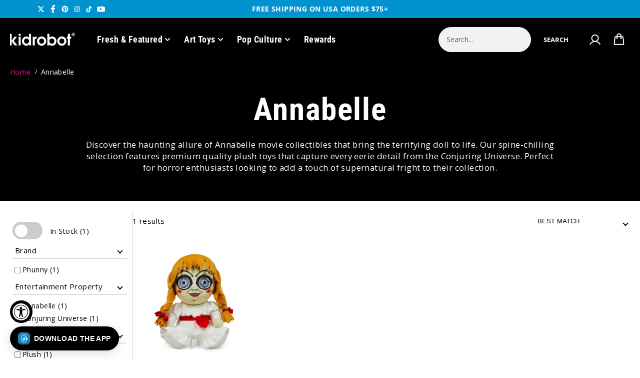

--- FILE ---
content_type: text/html; charset=utf-8
request_url: https://www.kidrobot.com/collections/annabelle
body_size: 114406
content:
<!doctype html>
<html class="no-js" lang="en">
  <head>
    <script type="application/vnd.locksmith+json" data-locksmith>{"version":"v254","locked":false,"initialized":true,"scope":"collection","access_granted":true,"access_denied":false,"requires_customer":false,"manual_lock":false,"remote_lock":false,"has_timeout":false,"remote_rendered":null,"hide_resource":false,"hide_links_to_resource":false,"transparent":true,"locks":{"all":[],"opened":[]},"keys":[],"keys_signature":"e70dee29ee5012063d007a5f4e8c4beaca4a55b00ea5b7150b5d73966bfb0c4b","state":{"template":"collection.no-slide","theme":131703373921,"product":null,"collection":"annabelle","page":null,"blog":null,"article":null,"app":null},"now":1769366948,"path":"\/collections\/annabelle","locale_root_url":"\/","canonical_url":"https:\/\/www.kidrobot.com\/collections\/annabelle","customer_id":null,"customer_id_signature":"e70dee29ee5012063d007a5f4e8c4beaca4a55b00ea5b7150b5d73966bfb0c4b","cart":null}</script><script data-locksmith>!function(){undefined;!function(){var s=window.Locksmith={},e=document.querySelector('script[type="application/vnd.locksmith+json"]'),n=e&&e.innerHTML;if(s.state={},s.util={},s.loading=!1,n)try{s.state=JSON.parse(n)}catch(d){}if(document.addEventListener&&document.querySelector){var o,i,a,t=[76,79,67,75,83,77,73,84,72,49,49],c=function(){i=t.slice(0)},l="style",r=function(e){e&&27!==e.keyCode&&"click"!==e.type||(document.removeEventListener("keydown",r),document.removeEventListener("click",r),o&&document.body.removeChild(o),o=null)};c(),document.addEventListener("keyup",function(e){if(e.keyCode===i[0]){if(clearTimeout(a),i.shift(),0<i.length)return void(a=setTimeout(c,1e3));c(),r(),(o=document.createElement("div"))[l].width="50%",o[l].maxWidth="1000px",o[l].height="85%",o[l].border="1px rgba(0, 0, 0, 0.2) solid",o[l].background="rgba(255, 255, 255, 0.99)",o[l].borderRadius="4px",o[l].position="fixed",o[l].top="50%",o[l].left="50%",o[l].transform="translateY(-50%) translateX(-50%)",o[l].boxShadow="0 2px 5px rgba(0, 0, 0, 0.3), 0 0 100vh 100vw rgba(0, 0, 0, 0.5)",o[l].zIndex="2147483645";var t=document.createElement("textarea");t.value=JSON.stringify(JSON.parse(n),null,2),t[l].border="none",t[l].display="block",t[l].boxSizing="border-box",t[l].width="100%",t[l].height="100%",t[l].background="transparent",t[l].padding="22px",t[l].fontFamily="monospace",t[l].fontSize="14px",t[l].color="#333",t[l].resize="none",t[l].outline="none",t.readOnly=!0,o.appendChild(t),document.body.appendChild(o),t.addEventListener("click",function(e){e.stopImmediatePropagation()}),t.select(),document.addEventListener("keydown",r),document.addEventListener("click",r)}})}s.isEmbedded=-1!==window.location.search.indexOf("_ab=0&_fd=0&_sc=1"),s.path=s.state.path||window.location.pathname,s.basePath=s.state.locale_root_url.concat("/apps/locksmith").replace(/^\/\//,"/"),s.reloading=!1,s.util.console=window.console||{log:function(){},error:function(){}},s.util.makeUrl=function(e,t){var n,o=s.basePath+e,i=[],a=s.cache();for(n in a)i.push(n+"="+encodeURIComponent(a[n]));for(n in t)i.push(n+"="+encodeURIComponent(t[n]));return s.state.customer_id&&(i.push("customer_id="+encodeURIComponent(s.state.customer_id)),i.push("customer_id_signature="+encodeURIComponent(s.state.customer_id_signature))),o+=(-1===o.indexOf("?")?"?":"&")+i.join("&")},s._initializeCallbacks=[],s.on=function(e,t){if("initialize"!==e)throw'Locksmith.on() currently only supports the "initialize" event';s._initializeCallbacks.push(t)},s.initializeSession=function(e){if(!s.isEmbedded){var t=!1,n=!0,o=!0;(e=e||{}).silent&&(o=n=!(t=!0)),s.ping({silent:t,spinner:n,reload:o,callback:function(){s._initializeCallbacks.forEach(function(e){e()})}})}},s.cache=function(e){var t={};try{var n=function i(e){return(document.cookie.match("(^|; )"+e+"=([^;]*)")||0)[2]};t=JSON.parse(decodeURIComponent(n("locksmith-params")||"{}"))}catch(d){}if(e){for(var o in e)t[o]=e[o];document.cookie="locksmith-params=; expires=Thu, 01 Jan 1970 00:00:00 GMT; path=/",document.cookie="locksmith-params="+encodeURIComponent(JSON.stringify(t))+"; path=/"}return t},s.cache.cart=s.state.cart,s.cache.cartLastSaved=null,s.params=s.cache(),s.util.reload=function(){s.reloading=!0;try{window.location.href=window.location.href.replace(/#.*/,"")}catch(d){s.util.console.error("Preferred reload method failed",d),window.location.reload()}},s.cache.saveCart=function(e){if(!s.cache.cart||s.cache.cart===s.cache.cartLastSaved)return e?e():null;var t=s.cache.cartLastSaved;s.cache.cartLastSaved=s.cache.cart,fetch("/cart/update.js",{method:"POST",headers:{"Content-Type":"application/json",Accept:"application/json"},body:JSON.stringify({attributes:{locksmith:s.cache.cart}})}).then(function(e){if(!e.ok)throw new Error("Cart update failed: "+e.status);return e.json()}).then(function(){e&&e()})["catch"](function(e){if(s.cache.cartLastSaved=t,!s.reloading)throw e})},s.util.spinnerHTML='<style>body{background:#FFF}@keyframes spin{from{transform:rotate(0deg)}to{transform:rotate(360deg)}}#loading{display:flex;width:100%;height:50vh;color:#777;align-items:center;justify-content:center}#loading .spinner{display:block;animation:spin 600ms linear infinite;position:relative;width:50px;height:50px}#loading .spinner-ring{stroke:currentColor;stroke-dasharray:100%;stroke-width:2px;stroke-linecap:round;fill:none}</style><div id="loading"><div class="spinner"><svg width="100%" height="100%"><svg preserveAspectRatio="xMinYMin"><circle class="spinner-ring" cx="50%" cy="50%" r="45%"></circle></svg></svg></div></div>',s.util.clobberBody=function(e){document.body.innerHTML=e},s.util.clobberDocument=function(e){e.responseText&&(e=e.responseText),document.documentElement&&document.removeChild(document.documentElement);var t=document.open("text/html","replace");t.writeln(e),t.close(),setTimeout(function(){var e=t.querySelector("[autofocus]");e&&e.focus()},100)},s.util.serializeForm=function(e){if(e&&"FORM"===e.nodeName){var t,n,o={};for(t=e.elements.length-1;0<=t;t-=1)if(""!==e.elements[t].name)switch(e.elements[t].nodeName){case"INPUT":switch(e.elements[t].type){default:case"text":case"hidden":case"password":case"button":case"reset":case"submit":o[e.elements[t].name]=e.elements[t].value;break;case"checkbox":case"radio":e.elements[t].checked&&(o[e.elements[t].name]=e.elements[t].value);break;case"file":}break;case"TEXTAREA":o[e.elements[t].name]=e.elements[t].value;break;case"SELECT":switch(e.elements[t].type){case"select-one":o[e.elements[t].name]=e.elements[t].value;break;case"select-multiple":for(n=e.elements[t].options.length-1;0<=n;n-=1)e.elements[t].options[n].selected&&(o[e.elements[t].name]=e.elements[t].options[n].value)}break;case"BUTTON":switch(e.elements[t].type){case"reset":case"submit":case"button":o[e.elements[t].name]=e.elements[t].value}}return o}},s.util.on=function(e,a,s,t){t=t||document;var c="locksmith-"+e+a,n=function(e){var t=e.target,n=e.target.parentElement,o=t&&t.className&&(t.className.baseVal||t.className)||"",i=n&&n.className&&(n.className.baseVal||n.className)||"";("string"==typeof o&&-1!==o.split(/\s+/).indexOf(a)||"string"==typeof i&&-1!==i.split(/\s+/).indexOf(a))&&!e[c]&&(e[c]=!0,s(e))};t.attachEvent?t.attachEvent(e,n):t.addEventListener(e,n,!1)},s.util.enableActions=function(e){s.util.on("click","locksmith-action",function(e){e.preventDefault();var t=e.target;t.dataset.confirmWith&&!confirm(t.dataset.confirmWith)||(t.disabled=!0,t.innerText=t.dataset.disableWith,s.post("/action",t.dataset.locksmithParams,{spinner:!1,type:"text",success:function(e){(e=JSON.parse(e.responseText)).message&&alert(e.message),s.util.reload()}}))},e)},s.util.inject=function(e,t){var n=["data","locksmith","append"];if(-1!==t.indexOf(n.join("-"))){var o=document.createElement("div");o.innerHTML=t,e.appendChild(o)}else e.innerHTML=t;var i,a,s=e.querySelectorAll("script");for(a=0;a<s.length;++a){i=s[a];var c=document.createElement("script");if(i.type&&(c.type=i.type),i.src)c.src=i.src;else{var l=document.createTextNode(i.innerHTML);c.appendChild(l)}e.appendChild(c)}var r=e.querySelector("[autofocus]");r&&r.focus()},s.post=function(e,t,n){!1!==(n=n||{}).spinner&&s.util.clobberBody(s.util.spinnerHTML);var o={};n.container===document?(o.layout=1,n.success=function(e){s.util.clobberDocument(e)}):n.container&&(o.layout=0,n.success=function(e){var t=document.getElementById(n.container);s.util.inject(t,e),t.id===t.firstChild.id&&t.parentElement.replaceChild(t.firstChild,t)}),n.form_type&&(t.form_type=n.form_type),n.include_layout_classes!==undefined&&(t.include_layout_classes=n.include_layout_classes),n.lock_id!==undefined&&(t.lock_id=n.lock_id),s.loading=!0;var i=s.util.makeUrl(e,o),a="json"===n.type||"text"===n.type;fetch(i,{method:"POST",headers:{"Content-Type":"application/json",Accept:a?"application/json":"text/html"},body:JSON.stringify(t)}).then(function(e){if(!e.ok)throw new Error("Request failed: "+e.status);return e.text()}).then(function(e){var t=n.success||s.util.clobberDocument;t(a?{responseText:e}:e)})["catch"](function(e){if(!s.reloading)if("dashboard.weglot.com"!==window.location.host){if(!n.silent)throw alert("Something went wrong! Please refresh and try again."),e;console.error(e)}else console.error(e)})["finally"](function(){s.loading=!1})},s.postResource=function(e,t){e.path=s.path,e.search=window.location.search,e.state=s.state,e.passcode&&(e.passcode=e.passcode.trim()),e.email&&(e.email=e.email.trim()),e.state.cart=s.cache.cart,e.locksmith_json=s.jsonTag,e.locksmith_json_signature=s.jsonTagSignature,s.post("/resource",e,t)},s.ping=function(e){if(!s.isEmbedded){e=e||{};s.post("/ping",{path:s.path,search:window.location.search,state:s.state},{spinner:!!e.spinner,silent:"undefined"==typeof e.silent||e.silent,type:"text",success:function(e){e&&e.responseText?(e=JSON.parse(e.responseText)).messages&&0<e.messages.length&&s.showMessages(e.messages):console.error("[Locksmith] Invalid result in ping callback:",e)}})}},s.timeoutMonitor=function(){var e=s.cache.cart;s.ping({callback:function(){e!==s.cache.cart||setTimeout(function(){s.timeoutMonitor()},6e4)}})},s.showMessages=function(e){var t=document.createElement("div");t.style.position="fixed",t.style.left=0,t.style.right=0,t.style.bottom="-50px",t.style.opacity=0,t.style.background="#191919",t.style.color="#ddd",t.style.transition="bottom 0.2s, opacity 0.2s",t.style.zIndex=999999,t.innerHTML="        <style>          .locksmith-ab .locksmith-b { display: none; }          .locksmith-ab.toggled .locksmith-b { display: flex; }          .locksmith-ab.toggled .locksmith-a { display: none; }          .locksmith-flex { display: flex; flex-wrap: wrap; justify-content: space-between; align-items: center; padding: 10px 20px; }          .locksmith-message + .locksmith-message { border-top: 1px #555 solid; }          .locksmith-message a { color: inherit; font-weight: bold; }          .locksmith-message a:hover { color: inherit; opacity: 0.8; }          a.locksmith-ab-toggle { font-weight: inherit; text-decoration: underline; }          .locksmith-text { flex-grow: 1; }          .locksmith-cta { flex-grow: 0; text-align: right; }          .locksmith-cta button { transform: scale(0.8); transform-origin: left; }          .locksmith-cta > * { display: block; }          .locksmith-cta > * + * { margin-top: 10px; }          .locksmith-message a.locksmith-close { flex-grow: 0; text-decoration: none; margin-left: 15px; font-size: 30px; font-family: monospace; display: block; padding: 2px 10px; }                    @media screen and (max-width: 600px) {            .locksmith-wide-only { display: none !important; }            .locksmith-flex { padding: 0 15px; }            .locksmith-flex > * { margin-top: 5px; margin-bottom: 5px; }            .locksmith-cta { text-align: left; }          }                    @media screen and (min-width: 601px) {            .locksmith-narrow-only { display: none !important; }          }        </style>      "+e.map(function(e){return'<div class="locksmith-message">'+e+"</div>"}).join(""),document.body.appendChild(t),document.body.style.position="relative",document.body.parentElement.style.paddingBottom=t.offsetHeight+"px",setTimeout(function(){t.style.bottom=0,t.style.opacity=1},50),s.util.on("click","locksmith-ab-toggle",function(e){e.preventDefault();for(var t=e.target.parentElement;-1===t.className.split(" ").indexOf("locksmith-ab");)t=t.parentElement;-1!==t.className.split(" ").indexOf("toggled")?t.className=t.className.replace("toggled",""):t.className=t.className+" toggled"}),s.util.enableActions(t)}}()}();</script>
      <script data-locksmith>Locksmith.cache.cart=null</script>

  <script data-locksmith>Locksmith.jsonTag="{\"version\":\"v254\",\"locked\":false,\"initialized\":true,\"scope\":\"collection\",\"access_granted\":true,\"access_denied\":false,\"requires_customer\":false,\"manual_lock\":false,\"remote_lock\":false,\"has_timeout\":false,\"remote_rendered\":null,\"hide_resource\":false,\"hide_links_to_resource\":false,\"transparent\":true,\"locks\":{\"all\":[],\"opened\":[]},\"keys\":[],\"keys_signature\":\"e70dee29ee5012063d007a5f4e8c4beaca4a55b00ea5b7150b5d73966bfb0c4b\",\"state\":{\"template\":\"collection.no-slide\",\"theme\":131703373921,\"product\":null,\"collection\":\"annabelle\",\"page\":null,\"blog\":null,\"article\":null,\"app\":null},\"now\":1769366948,\"path\":\"\\\/collections\\\/annabelle\",\"locale_root_url\":\"\\\/\",\"canonical_url\":\"https:\\\/\\\/www.kidrobot.com\\\/collections\\\/annabelle\",\"customer_id\":null,\"customer_id_signature\":\"e70dee29ee5012063d007a5f4e8c4beaca4a55b00ea5b7150b5d73966bfb0c4b\",\"cart\":null}";Locksmith.jsonTagSignature="36598515a2eb2e0e07bec763cae0597f4fbb48c6466525cba35ec397f9141230"</script>
    
    <script>
  window.consentmo_gcm_initial_state = "1";
  window.consentmo_gcm_state = "1";
  window.consentmo_gcm_security_storage = "strict";
  window.consentmo_gcm_ad_storage = "marketing";
  window.consentmo_gcm_analytics_storage = "analytics";
  window.consentmo_gcm_functionality_storage = "functionality";
  window.consentmo_gcm_personalization_storage = "functionality";
  window.consentmo_gcm_ads_data_redaction = "true";
  window.consentmo_gcm_url_passthrough = "false";
  window.consentmo_gcm_data_layer_name = "dataLayer";
  
  // Google Consent Mode V2 integration script from Consentmo GDPR
  window.isenseRules = {};
  window.isenseRules.gcm = {
      gcmVersion: 2,
      integrationVersion: 3,
      customChanges: false,
      consentUpdated: false,
      initialState: 7,
      isCustomizationEnabled: false,
      adsDataRedaction: true,
      urlPassthrough: false,
      dataLayer: 'dataLayer',
      categories: { ad_personalization: "marketing", ad_storage: "marketing", ad_user_data: "marketing", analytics_storage: "analytics", functionality_storage: "functionality", personalization_storage: "functionality", security_storage: "strict"},
      storage: { ad_personalization: "false", ad_storage: "false", ad_user_data: "false", analytics_storage: "false", functionality_storage: "false", personalization_storage: "false", security_storage: "false", wait_for_update: 2000 }
  };
  if(window.consentmo_gcm_state !== null && window.consentmo_gcm_state !== "" && window.consentmo_gcm_state !== "0") {
    window.isenseRules.gcm.isCustomizationEnabled = true;
    window.isenseRules.gcm.initialState = window.consentmo_gcm_initial_state === null || window.consentmo_gcm_initial_state.trim() === "" ? window.isenseRules.gcm.initialState : window.consentmo_gcm_initial_state;
    window.isenseRules.gcm.categories.ad_storage = window.consentmo_gcm_ad_storage === null || window.consentmo_gcm_ad_storage.trim() === "" ? window.isenseRules.gcm.categories.ad_storage : window.consentmo_gcm_ad_storage;
    window.isenseRules.gcm.categories.ad_user_data = window.consentmo_gcm_ad_storage === null || window.consentmo_gcm_ad_storage.trim() === "" ? window.isenseRules.gcm.categories.ad_user_data : window.consentmo_gcm_ad_storage;
    window.isenseRules.gcm.categories.ad_personalization = window.consentmo_gcm_ad_storage === null || window.consentmo_gcm_ad_storage.trim() === "" ? window.isenseRules.gcm.categories.ad_personalization : window.consentmo_gcm_ad_storage;
    window.isenseRules.gcm.categories.analytics_storage = window.consentmo_gcm_analytics_storage === null || window.consentmo_gcm_analytics_storage.trim() === "" ? window.isenseRules.gcm.categories.analytics_storage : window.consentmo_gcm_analytics_storage;
    window.isenseRules.gcm.categories.functionality_storage = window.consentmo_gcm_functionality_storage === null || window.consentmo_gcm_functionality_storage.trim() === "" ? window.isenseRules.gcm.categories.functionality_storage : window.consentmo_gcm_functionality_storage;
    window.isenseRules.gcm.categories.personalization_storage = window.consentmo_gcm_personalization_storage === null || window.consentmo_gcm_personalization_storage.trim() === "" ? window.isenseRules.gcm.categories.personalization_storage : window.consentmo_gcm_personalization_storage;
    window.isenseRules.gcm.categories.security_storage = window.consentmo_gcm_security_storage === null || window.consentmo_gcm_security_storage.trim() === "" ? window.isenseRules.gcm.categories.security_storage : window.consentmo_gcm_security_storage;
    window.isenseRules.gcm.urlPassthrough = window.consentmo_gcm_url_passthrough === null || window.consentmo_gcm_url_passthrough.trim() === "" ? window.isenseRules.gcm.urlPassthrough : window.consentmo_gcm_url_passthrough;
    window.isenseRules.gcm.adsDataRedaction = window.consentmo_gcm_ads_data_redaction === null || window.consentmo_gcm_ads_data_redaction.trim() === "" ? window.isenseRules.gcm.adsDataRedaction : window.consentmo_gcm_ads_data_redaction;
    window.isenseRules.gcm.dataLayer = window.consentmo_gcm_data_layer_name === null || window.consentmo_gcm_data_layer_name.trim() === "" ? window.isenseRules.gcm.dataLayer : window.consentmo_gcm_data_layer_name;
  }
  window.isenseRules.initializeGcm = function (rules) {
    if(window.isenseRules.gcm.isCustomizationEnabled) {
      rules.initialState = window.isenseRules.gcm.initialState;
      rules.urlPassthrough = window.isenseRules.gcm.urlPassthrough === true || window.isenseRules.gcm.urlPassthrough === 'true';
      rules.adsDataRedaction = window.isenseRules.gcm.adsDataRedaction === true || window.isenseRules.gcm.adsDataRedaction === 'true';
    }
    
    let initialState = parseInt(rules.initialState);
    let marketingBlocked = initialState === 0 || initialState === 2 || initialState === 5 || initialState === 7;
    let analyticsBlocked = initialState === 0 || initialState === 3 || initialState === 6 || initialState === 7;
    let functionalityBlocked = initialState === 4 || initialState === 5 || initialState === 6 || initialState === 7;

    let gdprCache = localStorage.getItem('gdprCache') ? JSON.parse(localStorage.getItem('gdprCache')) : null;
    if (gdprCache && typeof gdprCache.updatedPreferences !== "undefined") {
      let updatedPreferences = gdprCache.updatedPreferences;
      marketingBlocked = parseInt(updatedPreferences.indexOf('marketing')) > -1;
      analyticsBlocked = parseInt(updatedPreferences.indexOf('analytics')) > -1;
      functionalityBlocked = parseInt(updatedPreferences.indexOf('functionality')) > -1;
    }

    Object.entries(rules.categories).forEach(category => {
      if(rules.storage.hasOwnProperty(category[0])) {
        switch(category[1]) {
          case 'strict':
            rules.storage[category[0]] = "granted";
            break;
          case 'marketing':
            rules.storage[category[0]] = marketingBlocked ? "denied" : "granted";
            break;
          case 'analytics':
            rules.storage[category[0]] = analyticsBlocked ? "denied" : "granted";
            break;
          case 'functionality':
            rules.storage[category[0]] = functionalityBlocked ? "denied" : "granted";
            break;
        }
      }
    });
    rules.consentUpdated = true;
    isenseRules.gcm = rules;
  }

  // Google Consent Mode - initialization start
  window.isenseRules.initializeGcm({
    ...window.isenseRules.gcm,
    adsDataRedaction: true,
    urlPassthrough: false,
    initialState: 7
  });

  /*
  * initialState acceptable values:
  * 0 - Set both ad_storage and analytics_storage to denied
  * 1 - Set all categories to granted
  * 2 - Set only ad_storage to denied
  * 3 - Set only analytics_storage to denied
  * 4 - Set only functionality_storage to denied
  * 5 - Set both ad_storage and functionality_storage to denied
  * 6 - Set both analytics_storage and functionality_storage to denied
  * 7 - Set all categories to denied
  */

  window[window.isenseRules.gcm.dataLayer] = window[window.isenseRules.gcm.dataLayer] || [];
  function gtag() { window[window.isenseRules.gcm.dataLayer].push(arguments); }
  gtag("consent", "default", isenseRules.gcm.storage);
  isenseRules.gcm.adsDataRedaction && gtag("set", "ads_data_redaction", isenseRules.gcm.adsDataRedaction);
  isenseRules.gcm.urlPassthrough && gtag("set", "url_passthrough", isenseRules.gcm.urlPassthrough);
</script>
    <!-- Microsoft Clarity integration script from Consentmo GDPR Compliance App -->
<script id="consentmo-clarity-integration">
  let isClarityScriptExecuted = false;
  function executeClarity() {
    if (!isClarityScriptExecuted) {
      // // The content of Microsoft Clarity script goes here

      isClarityScriptExecuted = true;
    }
  }

  document.addEventListener('consentmoSignal_onLoad', function(eventData) {
    const csmLoadSignal = eventData.detail || { isActive: false };
    if (!csmLoadSignal.isActive) {
      executeClarity();
    } else {
      document.addEventListener('consentmoSignal', function(event) {
        const csmSignal = event.detail;
        const csmPreferences = csmSignal.preferences;
        if (csmPreferences.analytics && csmPreferences.marketing && csmPreferences.functionality) {
          executeClarity();
        }
      });
    }
  });
</script>

<!-- Start of Booster Apps Seo-0.1-->
<title>Annabelle Doll Movie Collectibles &amp; Plush Toys by Kidrobot | Kidrobot</title><meta name="description" content="Discover the haunting allure of Annabelle movie collectibles that bring the terrifying doll to life. Our spine-chilling selection features premium quality plush toys that capture every eerie detail from the Conjuring Universe. Perfect for horror e..." />
<script type="application/ld+json">
  {
    "@context": "https://schema.org",
    "@type": "WebSite",
    "name": "Kidrobot",
    "url": "https://www.kidrobot.com",
    "potentialAction": {
      "@type": "SearchAction",
      "query-input": "required name=query",
      "target": "https://www.kidrobot.com/search?q={query}"
    }
  }
</script>
<!-- end of Booster Apps SEO -->


    <meta charset="utf-8">
    <meta http-equiv="X-UA-Compatible" content="IE=edge">
    <meta name="viewport" content="width=device-width,initial-scale=1">
    <meta name="theme-color" content="#F5F5F5">
    
  
  <meta property="og:site_name" content="Kidrobot">
  <meta property="og:url" content="https://www.kidrobot.com/collections/annabelle"><meta property="og:title" content="Annabelle Doll Movie Collectibles &amp; Plush Toys by Kidrobot">
<meta property="og:type" content="website">
<meta property="og:description" content="Shop Annabelle movie plush toys and collectibles from Kidrobot.">
<meta property="og:image" content="http://www.kidrobot.com/cdn/shop/collections/The-Conjuring-Annabelle-Phunny-Plush-In-Stock-V1-Instagram-1080x1350.jpg?v=1665532621">
<meta property="og:image:secure_url" content="https://www.kidrobot.com/cdn/shop/collections/The-Conjuring-Annabelle-Phunny-Plush-In-Stock-V1-Instagram-1080x1350.jpg?v=1665532621">
<meta property="og:image:width" content="1080">
    <meta property="og:image:height" content="1350"><meta name="twitter:site" content="@https://www.x.com/kidrobot"><meta name="twitter:card" content="summary_large_image"><meta name="twitter:title" content="Annabelle Doll Movie Collectibles &amp; Plush Toys by Kidrobot">
<meta name="twitter:description" content="Shop Annabelle movie plush toys and collectibles from Kidrobot.">

    <link rel="canonical" href="https://www.kidrobot.com/collections/annabelle">
    <link
      rel="preconnect"
      href="https://cdn.shopify.com"
      crossorigin
    ><link
        rel="icon"
        type="image/png"
        href="//www.kidrobot.com/cdn/shop/files/favicon-16x16.png?crop=center&height=32&v=1718747969&width=32"
      ><link
        rel="preconnect"
        href="https://fonts.shopifycdn.com"
        crossorigin
      >

    
    <script>window.performance && window.performance.mark && window.performance.mark('shopify.content_for_header.start');</script><meta name="google-site-verification" content="e0KmsU74yMD8OjWgNkr7XA3ZFWfwWzM8nkm1JawrzZU">
<meta name="facebook-domain-verification" content="w44an6jowz0bt1tvmhqfunao6988e0">
<meta name="facebook-domain-verification" content="umot2knnjv3988zwy7aitduqv3ndso">
<meta name="google-site-verification" content="wdjy2b4EdnQ8JSPsvwdbdiTVTk8Y2DL2tn13_cCkUvM">
<meta id="shopify-digital-wallet" name="shopify-digital-wallet" content="/5843841/digital_wallets/dialog">
<meta name="shopify-requires-components" content="true" product-ids="7124767604833">
<meta name="shopify-checkout-api-token" content="e6738eb2e4317a27cf62f923c6202291">
<meta id="in-context-paypal-metadata" data-shop-id="5843841" data-venmo-supported="true" data-environment="production" data-locale="en_US" data-paypal-v4="true" data-currency="USD">
<link rel="alternate" type="application/atom+xml" title="Feed" href="/collections/annabelle.atom" />
<link rel="alternate" type="application/json+oembed" href="https://www.kidrobot.com/collections/annabelle.oembed">
<script async="async" src="/checkouts/internal/preloads.js?locale=en-US"></script>
<link rel="preconnect" href="https://shop.app" crossorigin="anonymous">
<script async="async" src="https://shop.app/checkouts/internal/preloads.js?locale=en-US&shop_id=5843841" crossorigin="anonymous"></script>
<script id="apple-pay-shop-capabilities" type="application/json">{"shopId":5843841,"countryCode":"US","currencyCode":"USD","merchantCapabilities":["supports3DS"],"merchantId":"gid:\/\/shopify\/Shop\/5843841","merchantName":"Kidrobot","requiredBillingContactFields":["postalAddress","email","phone"],"requiredShippingContactFields":["postalAddress","email","phone"],"shippingType":"shipping","supportedNetworks":["visa","masterCard","amex","discover","elo","jcb"],"total":{"type":"pending","label":"Kidrobot","amount":"1.00"},"shopifyPaymentsEnabled":true,"supportsSubscriptions":true}</script>
<script id="shopify-features" type="application/json">{"accessToken":"e6738eb2e4317a27cf62f923c6202291","betas":["rich-media-storefront-analytics"],"domain":"www.kidrobot.com","predictiveSearch":true,"shopId":5843841,"locale":"en"}</script>
<script>var Shopify = Shopify || {};
Shopify.shop = "kidrobot-2.myshopify.com";
Shopify.locale = "en";
Shopify.currency = {"active":"USD","rate":"1.0"};
Shopify.country = "US";
Shopify.theme = {"name":"2026","id":131703373921,"schema_name":"Shark","schema_version":"1.3.1","theme_store_id":null,"role":"main"};
Shopify.theme.handle = "null";
Shopify.theme.style = {"id":null,"handle":null};
Shopify.cdnHost = "www.kidrobot.com/cdn";
Shopify.routes = Shopify.routes || {};
Shopify.routes.root = "/";</script>
<script type="module">!function(o){(o.Shopify=o.Shopify||{}).modules=!0}(window);</script>
<script>!function(o){function n(){var o=[];function n(){o.push(Array.prototype.slice.apply(arguments))}return n.q=o,n}var t=o.Shopify=o.Shopify||{};t.loadFeatures=n(),t.autoloadFeatures=n()}(window);</script>
<script>
  window.ShopifyPay = window.ShopifyPay || {};
  window.ShopifyPay.apiHost = "shop.app\/pay";
  window.ShopifyPay.redirectState = null;
</script>
<script id="shop-js-analytics" type="application/json">{"pageType":"collection"}</script>
<script defer="defer" async type="module" src="//www.kidrobot.com/cdn/shopifycloud/shop-js/modules/v2/client.init-shop-cart-sync_BT-GjEfc.en.esm.js"></script>
<script defer="defer" async type="module" src="//www.kidrobot.com/cdn/shopifycloud/shop-js/modules/v2/chunk.common_D58fp_Oc.esm.js"></script>
<script defer="defer" async type="module" src="//www.kidrobot.com/cdn/shopifycloud/shop-js/modules/v2/chunk.modal_xMitdFEc.esm.js"></script>
<script type="module">
  await import("//www.kidrobot.com/cdn/shopifycloud/shop-js/modules/v2/client.init-shop-cart-sync_BT-GjEfc.en.esm.js");
await import("//www.kidrobot.com/cdn/shopifycloud/shop-js/modules/v2/chunk.common_D58fp_Oc.esm.js");
await import("//www.kidrobot.com/cdn/shopifycloud/shop-js/modules/v2/chunk.modal_xMitdFEc.esm.js");

  window.Shopify.SignInWithShop?.initShopCartSync?.({"fedCMEnabled":true,"windoidEnabled":true});

</script>
<script>
  window.Shopify = window.Shopify || {};
  if (!window.Shopify.featureAssets) window.Shopify.featureAssets = {};
  window.Shopify.featureAssets['shop-js'] = {"shop-cart-sync":["modules/v2/client.shop-cart-sync_DZOKe7Ll.en.esm.js","modules/v2/chunk.common_D58fp_Oc.esm.js","modules/v2/chunk.modal_xMitdFEc.esm.js"],"init-fed-cm":["modules/v2/client.init-fed-cm_B6oLuCjv.en.esm.js","modules/v2/chunk.common_D58fp_Oc.esm.js","modules/v2/chunk.modal_xMitdFEc.esm.js"],"shop-cash-offers":["modules/v2/client.shop-cash-offers_D2sdYoxE.en.esm.js","modules/v2/chunk.common_D58fp_Oc.esm.js","modules/v2/chunk.modal_xMitdFEc.esm.js"],"shop-login-button":["modules/v2/client.shop-login-button_QeVjl5Y3.en.esm.js","modules/v2/chunk.common_D58fp_Oc.esm.js","modules/v2/chunk.modal_xMitdFEc.esm.js"],"pay-button":["modules/v2/client.pay-button_DXTOsIq6.en.esm.js","modules/v2/chunk.common_D58fp_Oc.esm.js","modules/v2/chunk.modal_xMitdFEc.esm.js"],"shop-button":["modules/v2/client.shop-button_DQZHx9pm.en.esm.js","modules/v2/chunk.common_D58fp_Oc.esm.js","modules/v2/chunk.modal_xMitdFEc.esm.js"],"avatar":["modules/v2/client.avatar_BTnouDA3.en.esm.js"],"init-windoid":["modules/v2/client.init-windoid_CR1B-cfM.en.esm.js","modules/v2/chunk.common_D58fp_Oc.esm.js","modules/v2/chunk.modal_xMitdFEc.esm.js"],"init-shop-for-new-customer-accounts":["modules/v2/client.init-shop-for-new-customer-accounts_C_vY_xzh.en.esm.js","modules/v2/client.shop-login-button_QeVjl5Y3.en.esm.js","modules/v2/chunk.common_D58fp_Oc.esm.js","modules/v2/chunk.modal_xMitdFEc.esm.js"],"init-shop-email-lookup-coordinator":["modules/v2/client.init-shop-email-lookup-coordinator_BI7n9ZSv.en.esm.js","modules/v2/chunk.common_D58fp_Oc.esm.js","modules/v2/chunk.modal_xMitdFEc.esm.js"],"init-shop-cart-sync":["modules/v2/client.init-shop-cart-sync_BT-GjEfc.en.esm.js","modules/v2/chunk.common_D58fp_Oc.esm.js","modules/v2/chunk.modal_xMitdFEc.esm.js"],"shop-toast-manager":["modules/v2/client.shop-toast-manager_DiYdP3xc.en.esm.js","modules/v2/chunk.common_D58fp_Oc.esm.js","modules/v2/chunk.modal_xMitdFEc.esm.js"],"init-customer-accounts":["modules/v2/client.init-customer-accounts_D9ZNqS-Q.en.esm.js","modules/v2/client.shop-login-button_QeVjl5Y3.en.esm.js","modules/v2/chunk.common_D58fp_Oc.esm.js","modules/v2/chunk.modal_xMitdFEc.esm.js"],"init-customer-accounts-sign-up":["modules/v2/client.init-customer-accounts-sign-up_iGw4briv.en.esm.js","modules/v2/client.shop-login-button_QeVjl5Y3.en.esm.js","modules/v2/chunk.common_D58fp_Oc.esm.js","modules/v2/chunk.modal_xMitdFEc.esm.js"],"shop-follow-button":["modules/v2/client.shop-follow-button_CqMgW2wH.en.esm.js","modules/v2/chunk.common_D58fp_Oc.esm.js","modules/v2/chunk.modal_xMitdFEc.esm.js"],"checkout-modal":["modules/v2/client.checkout-modal_xHeaAweL.en.esm.js","modules/v2/chunk.common_D58fp_Oc.esm.js","modules/v2/chunk.modal_xMitdFEc.esm.js"],"shop-login":["modules/v2/client.shop-login_D91U-Q7h.en.esm.js","modules/v2/chunk.common_D58fp_Oc.esm.js","modules/v2/chunk.modal_xMitdFEc.esm.js"],"lead-capture":["modules/v2/client.lead-capture_BJmE1dJe.en.esm.js","modules/v2/chunk.common_D58fp_Oc.esm.js","modules/v2/chunk.modal_xMitdFEc.esm.js"],"payment-terms":["modules/v2/client.payment-terms_Ci9AEqFq.en.esm.js","modules/v2/chunk.common_D58fp_Oc.esm.js","modules/v2/chunk.modal_xMitdFEc.esm.js"]};
</script>
<script>(function() {
  var isLoaded = false;
  function asyncLoad() {
    if (isLoaded) return;
    isLoaded = true;
    var urls = ["https:\/\/cdn.slpht.com\/widget\/shopify-embed.js?shop=kidrobot-2.myshopify.com","https:\/\/tag.rmp.rakuten.com\/115391.ct.js?shop=kidrobot-2.myshopify.com","https:\/\/cdn-loyalty.yotpo.com\/loader\/rnxHDPA-CB5Kc74gG3dK7Q.js?shop=kidrobot-2.myshopify.com","https:\/\/cdn.tapcart.com\/webbridge-sdk\/webbridge.umd.js?shop=kidrobot-2.myshopify.com","https:\/\/cdn.pushowl.com\/latest\/sdks\/pushowl-shopify.js?subdomain=kidrobot-2\u0026environment=production\u0026guid=0365b669-03a0-4ac1-8293-d5344810743b\u0026shop=kidrobot-2.myshopify.com"];
    for (var i = 0; i < urls.length; i++) {
      var s = document.createElement('script');
      s.type = 'text/javascript';
      s.async = true;
      s.src = urls[i];
      var x = document.getElementsByTagName('script')[0];
      x.parentNode.insertBefore(s, x);
    }
  };
  if(window.attachEvent) {
    window.attachEvent('onload', asyncLoad);
  } else {
    window.addEventListener('load', asyncLoad, false);
  }
})();</script>
<script id="__st">var __st={"a":5843841,"offset":-25200,"reqid":"3f65120e-24fc-4bad-a79e-54be726f8a74-1769366948","pageurl":"www.kidrobot.com\/collections\/annabelle","u":"6c73950be42c","p":"collection","rtyp":"collection","rid":282726269025};</script>
<script>window.ShopifyPaypalV4VisibilityTracking = true;</script>
<script id="captcha-bootstrap">!function(){'use strict';const t='contact',e='account',n='new_comment',o=[[t,t],['blogs',n],['comments',n],[t,'customer']],c=[[e,'customer_login'],[e,'guest_login'],[e,'recover_customer_password'],[e,'create_customer']],r=t=>t.map((([t,e])=>`form[action*='/${t}']:not([data-nocaptcha='true']) input[name='form_type'][value='${e}']`)).join(','),a=t=>()=>t?[...document.querySelectorAll(t)].map((t=>t.form)):[];function s(){const t=[...o],e=r(t);return a(e)}const i='password',u='form_key',d=['recaptcha-v3-token','g-recaptcha-response','h-captcha-response',i],f=()=>{try{return window.sessionStorage}catch{return}},m='__shopify_v',_=t=>t.elements[u];function p(t,e,n=!1){try{const o=window.sessionStorage,c=JSON.parse(o.getItem(e)),{data:r}=function(t){const{data:e,action:n}=t;return t[m]||n?{data:e,action:n}:{data:t,action:n}}(c);for(const[e,n]of Object.entries(r))t.elements[e]&&(t.elements[e].value=n);n&&o.removeItem(e)}catch(o){console.error('form repopulation failed',{error:o})}}const l='form_type',E='cptcha';function T(t){t.dataset[E]=!0}const w=window,h=w.document,L='Shopify',v='ce_forms',y='captcha';let A=!1;((t,e)=>{const n=(g='f06e6c50-85a8-45c8-87d0-21a2b65856fe',I='https://cdn.shopify.com/shopifycloud/storefront-forms-hcaptcha/ce_storefront_forms_captcha_hcaptcha.v1.5.2.iife.js',D={infoText:'Protected by hCaptcha',privacyText:'Privacy',termsText:'Terms'},(t,e,n)=>{const o=w[L][v],c=o.bindForm;if(c)return c(t,g,e,D).then(n);var r;o.q.push([[t,g,e,D],n]),r=I,A||(h.body.append(Object.assign(h.createElement('script'),{id:'captcha-provider',async:!0,src:r})),A=!0)});var g,I,D;w[L]=w[L]||{},w[L][v]=w[L][v]||{},w[L][v].q=[],w[L][y]=w[L][y]||{},w[L][y].protect=function(t,e){n(t,void 0,e),T(t)},Object.freeze(w[L][y]),function(t,e,n,w,h,L){const[v,y,A,g]=function(t,e,n){const i=e?o:[],u=t?c:[],d=[...i,...u],f=r(d),m=r(i),_=r(d.filter((([t,e])=>n.includes(e))));return[a(f),a(m),a(_),s()]}(w,h,L),I=t=>{const e=t.target;return e instanceof HTMLFormElement?e:e&&e.form},D=t=>v().includes(t);t.addEventListener('submit',(t=>{const e=I(t);if(!e)return;const n=D(e)&&!e.dataset.hcaptchaBound&&!e.dataset.recaptchaBound,o=_(e),c=g().includes(e)&&(!o||!o.value);(n||c)&&t.preventDefault(),c&&!n&&(function(t){try{if(!f())return;!function(t){const e=f();if(!e)return;const n=_(t);if(!n)return;const o=n.value;o&&e.removeItem(o)}(t);const e=Array.from(Array(32),(()=>Math.random().toString(36)[2])).join('');!function(t,e){_(t)||t.append(Object.assign(document.createElement('input'),{type:'hidden',name:u})),t.elements[u].value=e}(t,e),function(t,e){const n=f();if(!n)return;const o=[...t.querySelectorAll(`input[type='${i}']`)].map((({name:t})=>t)),c=[...d,...o],r={};for(const[a,s]of new FormData(t).entries())c.includes(a)||(r[a]=s);n.setItem(e,JSON.stringify({[m]:1,action:t.action,data:r}))}(t,e)}catch(e){console.error('failed to persist form',e)}}(e),e.submit())}));const S=(t,e)=>{t&&!t.dataset[E]&&(n(t,e.some((e=>e===t))),T(t))};for(const o of['focusin','change'])t.addEventListener(o,(t=>{const e=I(t);D(e)&&S(e,y())}));const B=e.get('form_key'),M=e.get(l),P=B&&M;t.addEventListener('DOMContentLoaded',(()=>{const t=y();if(P)for(const e of t)e.elements[l].value===M&&p(e,B);[...new Set([...A(),...v().filter((t=>'true'===t.dataset.shopifyCaptcha))])].forEach((e=>S(e,t)))}))}(h,new URLSearchParams(w.location.search),n,t,e,['guest_login'])})(!0,!1)}();</script>
<script integrity="sha256-4kQ18oKyAcykRKYeNunJcIwy7WH5gtpwJnB7kiuLZ1E=" data-source-attribution="shopify.loadfeatures" defer="defer" src="//www.kidrobot.com/cdn/shopifycloud/storefront/assets/storefront/load_feature-a0a9edcb.js" crossorigin="anonymous"></script>
<script crossorigin="anonymous" defer="defer" src="//www.kidrobot.com/cdn/shopifycloud/storefront/assets/shopify_pay/storefront-65b4c6d7.js?v=20250812"></script>
<script data-source-attribution="shopify.dynamic_checkout.dynamic.init">var Shopify=Shopify||{};Shopify.PaymentButton=Shopify.PaymentButton||{isStorefrontPortableWallets:!0,init:function(){window.Shopify.PaymentButton.init=function(){};var t=document.createElement("script");t.src="https://www.kidrobot.com/cdn/shopifycloud/portable-wallets/latest/portable-wallets.en.js",t.type="module",document.head.appendChild(t)}};
</script>
<script data-source-attribution="shopify.dynamic_checkout.buyer_consent">
  function portableWalletsHideBuyerConsent(e){var t=document.getElementById("shopify-buyer-consent"),n=document.getElementById("shopify-subscription-policy-button");t&&n&&(t.classList.add("hidden"),t.setAttribute("aria-hidden","true"),n.removeEventListener("click",e))}function portableWalletsShowBuyerConsent(e){var t=document.getElementById("shopify-buyer-consent"),n=document.getElementById("shopify-subscription-policy-button");t&&n&&(t.classList.remove("hidden"),t.removeAttribute("aria-hidden"),n.addEventListener("click",e))}window.Shopify?.PaymentButton&&(window.Shopify.PaymentButton.hideBuyerConsent=portableWalletsHideBuyerConsent,window.Shopify.PaymentButton.showBuyerConsent=portableWalletsShowBuyerConsent);
</script>
<script data-source-attribution="shopify.dynamic_checkout.cart.bootstrap">document.addEventListener("DOMContentLoaded",(function(){function t(){return document.querySelector("shopify-accelerated-checkout-cart, shopify-accelerated-checkout")}if(t())Shopify.PaymentButton.init();else{new MutationObserver((function(e,n){t()&&(Shopify.PaymentButton.init(),n.disconnect())})).observe(document.body,{childList:!0,subtree:!0})}}));
</script>
<link id="shopify-accelerated-checkout-styles" rel="stylesheet" media="screen" href="https://www.kidrobot.com/cdn/shopifycloud/portable-wallets/latest/accelerated-checkout-backwards-compat.css" crossorigin="anonymous">
<style id="shopify-accelerated-checkout-cart">
        #shopify-buyer-consent {
  margin-top: 1em;
  display: inline-block;
  width: 100%;
}

#shopify-buyer-consent.hidden {
  display: none;
}

#shopify-subscription-policy-button {
  background: none;
  border: none;
  padding: 0;
  text-decoration: underline;
  font-size: inherit;
  cursor: pointer;
}

#shopify-subscription-policy-button::before {
  box-shadow: none;
}

      </style>

<script>window.performance && window.performance.mark && window.performance.mark('shopify.content_for_header.end');</script>

<style data-shopify>
      @font-face {
  font-family: "Open Sans";
  font-weight: 400;
  font-style: normal;
  font-display: swap;
  src: url("//www.kidrobot.com/cdn/fonts/open_sans/opensans_n4.c32e4d4eca5273f6d4ee95ddf54b5bbb75fc9b61.woff2") format("woff2"),
       url("//www.kidrobot.com/cdn/fonts/open_sans/opensans_n4.5f3406f8d94162b37bfa232b486ac93ee892406d.woff") format("woff");
}

      @font-face {
  font-family: "Open Sans";
  font-weight: 700;
  font-style: normal;
  font-display: swap;
  src: url("//www.kidrobot.com/cdn/fonts/open_sans/opensans_n7.a9393be1574ea8606c68f4441806b2711d0d13e4.woff2") format("woff2"),
       url("//www.kidrobot.com/cdn/fonts/open_sans/opensans_n7.7b8af34a6ebf52beb1a4c1d8c73ad6910ec2e553.woff") format("woff");
}

      @font-face {
  font-family: "Open Sans";
  font-weight: 400;
  font-style: italic;
  font-display: swap;
  src: url("//www.kidrobot.com/cdn/fonts/open_sans/opensans_i4.6f1d45f7a46916cc95c694aab32ecbf7509cbf33.woff2") format("woff2"),
       url("//www.kidrobot.com/cdn/fonts/open_sans/opensans_i4.4efaa52d5a57aa9a57c1556cc2b7465d18839daa.woff") format("woff");
}

      @font-face {
  font-family: "Open Sans";
  font-weight: 700;
  font-style: italic;
  font-display: swap;
  src: url("//www.kidrobot.com/cdn/fonts/open_sans/opensans_i7.916ced2e2ce15f7fcd95d196601a15e7b89ee9a4.woff2") format("woff2"),
       url("//www.kidrobot.com/cdn/fonts/open_sans/opensans_i7.99a9cff8c86ea65461de497ade3d515a98f8b32a.woff") format("woff");
}

      @font-face {
  font-family: "Roboto Condensed";
  font-weight: 700;
  font-style: normal;
  font-display: swap;
  src: url("//www.kidrobot.com/cdn/fonts/roboto_condensed/robotocondensed_n7.0c73a613503672be244d2f29ab6ddd3fc3cc69ae.woff2") format("woff2"),
       url("//www.kidrobot.com/cdn/fonts/roboto_condensed/robotocondensed_n7.ef6ece86ba55f49c27c4904a493c283a40f3a66e.woff") format("woff");
}

      @font-face {
  font-family: "Roboto Condensed";
  font-weight: 700;
  font-style: italic;
  font-display: swap;
  src: url("//www.kidrobot.com/cdn/fonts/roboto_condensed/robotocondensed_i7.bed9f3a01efda68cdff8b63e6195c957a0da68cb.woff2") format("woff2"),
       url("//www.kidrobot.com/cdn/fonts/roboto_condensed/robotocondensed_i7.9ca5759a0bcf75a82b270218eab4c83ec254abf8.woff") format("woff");
}



  :root {
      --body-font-family: "Open Sans",sans-serif;
      --body-font-weight: 400;
      --body-font-style: normal;
      --body-font-line-height: 1.4;
      --body-letter-spacing: 0.025em;
      --body-font-scale: 1.2;;
      --heading-font-family: "Roboto Condensed",sans-serif;
      --heading-font-style: normal;
      --heading-font-weight: 700;
      --heading-font-line-height: 1.4;
      --heading-letter-spacing: 0.025em;
      --heading-font-scale: 1.15;
      --button-font-family: var(--heading-font-family);
      --button-font-weight:var(--heading-font-style);
      --button-font-style:var(--heading-font-weight);
      --button-text-transform: uppercase;
      --button-radius: 68px;
      --form-radius: 100px;
      --card-radius:16px;
      --block-radius:16px;
      --xsmall-text: calc(var(--body-font-scale) * 10px);
      --small-text: calc(var(--body-font-scale) * 12px);
      --text: calc(var(--body-font-scale) * 14px);
      --medium-text: calc(var(--body-font-scale) * 16px);
      --large-text: calc(var(--body-font-scale) * 18px);
      --h1: calc(var(--heading-font-scale) * 75px);
      --h2: calc(var(--heading-font-scale) * 60px);
      --h3: calc(var(--heading-font-scale) * 40px);
      --h4: calc(var(--heading-font-scale) * 30px);
      --h5: calc(var(--heading-font-scale) * 24px);
      --h6: calc(var(--heading-font-scale) * 20px);

      --header-background: #000000;
      --header-text-color:#ffffff;
      --header-hover-color: #d8f120;
      --submenu-background:#ffffff;
      --submenu-color:#000000;
      --submenu-hover-color:#0093d0;
      --submenu-border-color:#efefef;


      --footer-background:#000000;
      --footer-heading-color:#FFFFFF;
      --footer-text-color:#757575;
      --footer-link-color:#8c8c8c;

      
--footer-background-light:#1a1d29;--footer-hover-color: #ffffff;
      --footer-newsletter-background:#ffffff;
      --footer-newsletter-text:#000000;


      
--footer-newsletter-placeholder-text: #0d0d0d;/* Secondary footer */

      --footer-secondary-background:#101219;
      --footer-secondary-color:#8c8c8c;
      --footer-secondary-link-color:#8c8c8c;
      --footer-policies-background:#000000;
      --footer-policies-color:#757575;
      --footer-policies-link-color:#757575;
      --footer-policies-link-hover:#ffffff;

      --error-text-color: red;
      --error-text-background: rgba(255, 0, 0, 0.05);
      --success-text-color: green;
      --success-text-background: rgba(0, 128, 0, 0.05);

      --top-spacer: 0;
      --bottom-spacer: 0;

      --sale-badge-bg:#0273ed;
      --sale-badge-color:#FFFFFF;
      --custom-badge-bg: rgba(98, 228, 131, 0.3);
      --custom-badge-color: #000000;
      --soldout-badge-bg: #df2c21;
      --soldout-badge-color: #FFFFFF;
      --product-discount-color:#FFFFFF;
      --product-discount-background:#000000;

      --border-width:1px;
      --button-border-width:1px;
      --page-overlay-background: 0,0,0;
      --page-overlay-opacity: 0.2;
      --article-overlay-background: 0,0,0;
      --article-overlay-opacity: 0.2;

  }
  
    .blog-post-item.content-overlay{
        --heading-color: #ffffff;
        --text-color: #ffffff
      }
  
  :root,
    .primary-scheme{
      
        --body-background:#ffffff;
      
      --body-alternate-background: #dcddde;
      --heading-color: #000000;
      --text-color: #000000;
      --text-light-color: rgba(0, 0, 0, 0.5);
      --text-extralight-color: rgba(0, 0, 0, 0.3);
      --link-color: #ff009d;
      --button-background:#0093d0;
      --button-text-color: #000000;
      --button-border: #0093d0;
      --button-background-hover: #ec008c;
      --button-text-color-hover: #252324;
      --button-border-hover: #ec008c;
      --image-bg: #ffffff;
      --form-border: #d8d8d8;
      --form-background: #f2f2f2;
      --form-text-color: #252324;
      --border-color: #e9e9e9;
      --slider-icon-color: #ffffff;
      --slider-icon-background: #000000;
      --slider-icon-border:rgba(0,0,0,0);
      --product-border:#e9e9e9;
      --product-background:#ffffff;
      --product-title-color:#252324;

        
--shipping-bar-line:#808080;
--heading-color-light:#333333;}


    .secondary-scheme{
      
        --body-background:#f5f5f5;
      
      --body-alternate-background: #ffffff;
      --heading-color: #ffffff;
      --text-color: #484848;
      --text-light-color: rgba(72, 72, 72, 0.5);
      --text-extralight-color: rgba(72, 72, 72, 0.3);
      --link-color: #ff009d;
      --button-background:#000000;
      --button-text-color: #ffffff;
      --button-border: #000000;
      --button-background-hover: #00f3c8;
      --button-text-color-hover: #252324;
      --button-border-hover: #00f3c8;
      --image-bg: #f2f2f2;
      --form-border: #d8d8d8;
      --form-background: #ffffff;
      --form-text-color: #252324;
      --border-color: #e9e9e9;
      --slider-icon-color: #ffffff;
      --slider-icon-background: #000000;
      --slider-icon-border:rgba(0,0,0,0);
      --product-border:#e9e9e9;
      --product-background:#ffffff;
      --product-title-color:#252324;

        
--shipping-bar-line:#767676;
--heading-color-light:#808080;}


    .tertiary-scheme{
      
        --body-background:#04143b;
      
      --body-alternate-background: #000000;
      --heading-color: #ffffff;
      --text-color: #ffffff;
      --text-light-color: rgba(255, 255, 255, 0.5);
      --text-extralight-color: rgba(255, 255, 255, 0.3);
      --link-color: #ffffff;
      --button-background:#ec008c;
      --button-text-color: #ffffff;
      --button-border: #ec008c;
      --button-background-hover: #00f3c8;
      --button-text-color-hover: #252324;
      --button-border-hover: #00f3c8;
      --image-bg: #242223;
      --form-border: #484848;
      --form-background: #ffffff;
      --form-text-color: #000000;
      --border-color: #313131;
      --slider-icon-color: #ffffff;
      --slider-icon-background: #000000;
      --slider-icon-border:rgba(0,0,0,0);
      --product-border:#313131;
      --product-background:#ffffff;
      --product-title-color:#ffffff;

        
--shipping-bar-line:#0a349b;
--heading-color-light:#808080;}


    .quatnary-scheme{
      
        --body-background:#ffea53;
      
      --body-alternate-background: #ffffff;
      --heading-color: #000000;
      --text-color: #000000;
      --text-light-color: rgba(0, 0, 0, 0.5);
      --text-extralight-color: rgba(0, 0, 0, 0.3);
      --link-color: #ff009d;
      --button-background:#ec008c;
      --button-text-color: #ffffff;
      --button-border: #000000;
      --button-background-hover: #00aeef;
      --button-text-color-hover: #ffffff;
      --button-border-hover: #ffffff;
      --image-bg: #ffffff;
      --form-border: #0a0a0a;
      --form-background: #ffffff;
      --form-text-color: #0a0a0a;
      --border-color: #e9e9e9;
      --slider-icon-color: #ffffff;
      --slider-icon-background: #000000;
      --slider-icon-border:rgba(0,0,0,0);
      --product-border:#e9e9e9;
      --product-background:#ffffff;
      --product-title-color:#000000;

        
--shipping-bar-line:#534900;
--heading-color-light:#333333;}


    .scheme-132b32d3-f43f-4eef-bf21-d2a2f26bd133-scheme{
      
        --body-background:#000000;
      
      --body-alternate-background: #f2f2f2;
      --heading-color: #ffffff;
      --text-color: #ffffff;
      --text-light-color: rgba(255, 255, 255, 0.5);
      --text-extralight-color: rgba(255, 255, 255, 0.3);
      --link-color: #ff009d;
      --button-background:#ff00c2;
      --button-text-color: #ffffff;
      --button-border: #ff00c2;
      --button-background-hover: #00f3c8;
      --button-text-color-hover: #252324;
      --button-border-hover: #00f3c8;
      --image-bg: #ffffff;
      --form-border: #d8d8d8;
      --form-background: #f2f2f2;
      --form-text-color: #252324;
      --border-color: #e9e9e9;
      --slider-icon-color: #0273ed;
      --slider-icon-background: #ffffff;
      --slider-icon-border:rgba(0,0,0,0);
      --product-border:#e9e9e9;
      --product-background:#ffffff;
      --product-title-color:#ffffff;

        
--shipping-bar-line:#333333;
--heading-color-light:#808080;}


    .scheme-65c54d62-6cb5-4ac7-907d-6f22330784ea-scheme{
      
        --body-background:#ec008c;
      
      --body-alternate-background: #f2f2f2;
      --heading-color: #ffffff;
      --text-color: #ffffff;
      --text-light-color: rgba(255, 255, 255, 0.5);
      --text-extralight-color: rgba(255, 255, 255, 0.3);
      --link-color: #ffffff;
      --button-background:#000000;
      --button-text-color: #ffffff;
      --button-border: #000000;
      --button-background-hover: #000000;
      --button-text-color-hover: #ffffff;
      --button-border-hover: #ffffff;
      --image-bg: #ffffff;
      --form-border: #d8d8d8;
      --form-background: #f2f2f2;
      --form-text-color: #000000;
      --border-color: #e9e9e9;
      --slider-icon-color: #ec008c;
      --slider-icon-background: #000000;
      --slider-icon-border:rgba(0,0,0,0);
      --product-border:#e9e9e9;
      --product-background:#ffffff;
      --product-title-color:#ffffff;

        
--shipping-bar-line:#ff53b9;
--heading-color-light:#808080;}


    .scheme-dbd44a6b-c10d-4ecd-8186-9505fb6db9c9-scheme{
      
        --body-background:#0093d0;
      
      --body-alternate-background: #f2f2f2;
      --heading-color: #ffffff;
      --text-color: #ffffff;
      --text-light-color: rgba(255, 255, 255, 0.5);
      --text-extralight-color: rgba(255, 255, 255, 0.3);
      --link-color: #ffffff;
      --button-background:#ec008c;
      --button-text-color: #ffffff;
      --button-border: #ffffff;
      --button-background-hover: #ffea53;
      --button-text-color-hover: #000000;
      --button-border-hover: #ffffff;
      --image-bg: #ffffff;
      --form-border: #d8d8d8;
      --form-background: #f2f2f2;
      --form-text-color: #252324;
      --border-color: #e9e9e9;
      --slider-icon-color: #ffffff;
      --slider-icon-background: #000000;
      --slider-icon-border:rgba(0,0,0,0);
      --product-border:#e9e9e9;
      --product-background:#ffffff;
      --product-title-color:#ffffff;

        
--shipping-bar-line:#37c4ff;
--heading-color-light:#808080;}


    .scheme-de126f8d-de31-45a9-a308-0503bd491ba7-scheme{
      
        --body-background:#000000;
      
      --body-alternate-background: #0093d0;
      --heading-color: #ffffff;
      --text-color: #ffffff;
      --text-light-color: rgba(255, 255, 255, 0.5);
      --text-extralight-color: rgba(255, 255, 255, 0.3);
      --link-color: #ec008c;
      --button-background:#ec008c;
      --button-text-color: #ffffff;
      --button-border: rgba(0,0,0,0);
      --button-background-hover: #00aeef;
      --button-text-color-hover: #252324;
      --button-border-hover: #ffffff;
      --image-bg: #ffffff;
      --form-border: #f2f2f2;
      --form-background: #f2f2f2;
      --form-text-color: #252324;
      --border-color: #e9e9e9;
      --slider-icon-color: #ffffff;
      --slider-icon-background: #000000;
      --slider-icon-border:rgba(0,0,0,0);
      --product-border:#e9e9e9;
      --product-background:#ffffff;
      --product-title-color:#252324;

        
--shipping-bar-line:#333333;
--heading-color-light:#808080;}


    .scheme-5da72ae4-3d9b-449a-a0b6-6a816a82d15c-scheme{
      
        --body-background:#d99cc0;
      
      --body-alternate-background: #f2f2f2;
      --heading-color: #000000;
      --text-color: #000000;
      --text-light-color: rgba(0, 0, 0, 0.5);
      --text-extralight-color: rgba(0, 0, 0, 0.3);
      --link-color: #ff009d;
      --button-background:#ec008c;
      --button-text-color: #000000;
      --button-border: #ff00c2;
      --button-background-hover: #00f3c8;
      --button-text-color-hover: #252324;
      --button-border-hover: #00f3c8;
      --image-bg: #ffffff;
      --form-border: #d8d8d8;
      --form-background: #f2f2f2;
      --form-text-color: #252324;
      --border-color: #e9e9e9;
      --slider-icon-color: #ffffff;
      --slider-icon-background: #000000;
      --slider-icon-border:rgba(0,0,0,0);
      --product-border:#e9e9e9;
      --product-background:#ffffff;
      --product-title-color:#252324;

        
--shipping-bar-line:#552140;
--heading-color-light:#333333;}


    .scheme-8da50c4d-b030-439c-9624-c154ef274aa9-scheme{
      
        --body-background:#0093d0;
      
      --body-alternate-background: #f2f2f2;
      --heading-color: #000000;
      --text-color: #000000;
      --text-light-color: rgba(0, 0, 0, 0.5);
      --text-extralight-color: rgba(0, 0, 0, 0.3);
      --link-color: #ff009d;
      --button-background:#ff00c2;
      --button-text-color: #000000;
      --button-border: #ff00c2;
      --button-background-hover: #00f3c8;
      --button-text-color-hover: #252324;
      --button-border-hover: #00f3c8;
      --image-bg: #ffffff;
      --form-border: #d8d8d8;
      --form-background: #f2f2f2;
      --form-text-color: #252324;
      --border-color: #e9e9e9;
      --slider-icon-color: #ffffff;
      --slider-icon-background: #000000;
      --slider-icon-border:rgba(0,0,0,0);
      --product-border:#e9e9e9;
      --product-background:#ffffff;
      --product-title-color:#252324;

        
--shipping-bar-line:#37c4ff;
--heading-color-light:#333333;}


    .scheme-6d50c67e-a896-41fc-97de-fde2f925e64b-scheme{
      
        --body-background:#00f2c8;
      
      --body-alternate-background: #f2f2f2;
      --heading-color: #000000;
      --text-color: #000000;
      --text-light-color: rgba(0, 0, 0, 0.5);
      --text-extralight-color: rgba(0, 0, 0, 0.3);
      --link-color: #ff009d;
      --button-background:#ff00c2;
      --button-text-color: #000000;
      --button-border: #ff00c2;
      --button-background-hover: #00f3c8;
      --button-text-color-hover: #252324;
      --button-border-hover: #00f3c8;
      --image-bg: #ffffff;
      --form-border: #d8d8d8;
      --form-background: #f2f2f2;
      --form-text-color: #252324;
      --border-color: #e9e9e9;
      --slider-icon-color: #ffffff;
      --slider-icon-background: #000000;
      --slider-icon-border:rgba(0,0,0,0);
      --product-border:#e9e9e9;
      --product-background:#ffffff;
      --product-title-color:#252324;

        
--shipping-bar-line:#000000;
--heading-color-light:#333333;}


    .scheme-1f7be641-6910-4e6b-a5cc-f6a557383065-scheme{
      
        --body-background:#ffea53;
      
      --body-alternate-background: #f2f2f2;
      --heading-color: #000000;
      --text-color: #000000;
      --text-light-color: rgba(0, 0, 0, 0.5);
      --text-extralight-color: rgba(0, 0, 0, 0.3);
      --link-color: #ff009d;
      --button-background:#ff00c2;
      --button-text-color: #000000;
      --button-border: #ff00c2;
      --button-background-hover: #00aeef;
      --button-text-color-hover: #252324;
      --button-border-hover: #ffffff;
      --image-bg: #ffffff;
      --form-border: #d8d8d8;
      --form-background: #f2f2f2;
      --form-text-color: #252324;
      --border-color: #e9e9e9;
      --slider-icon-color: #ffffff;
      --slider-icon-background: #000000;
      --slider-icon-border:rgba(0,0,0,0);
      --product-border:#e9e9e9;
      --product-background:#ffffff;
      --product-title-color:#252324;

        
--shipping-bar-line:#534900;
--heading-color-light:#333333;}


    .scheme-9c21a869-75c6-478c-8f12-e7ee84fe2f2a-scheme{
      
        --body-background:#f2055d;
      
      --body-alternate-background: #f2f2f2;
      --heading-color: #000000;
      --text-color: #000000;
      --text-light-color: rgba(0, 0, 0, 0.5);
      --text-extralight-color: rgba(0, 0, 0, 0.3);
      --link-color: #ff009d;
      --button-background:#ff00c2;
      --button-text-color: #000000;
      --button-border: #ff00c2;
      --button-background-hover: #00f3c8;
      --button-text-color-hover: #252324;
      --button-border-hover: #00f3c8;
      --image-bg: #ffffff;
      --form-border: #d8d8d8;
      --form-background: #f2f2f2;
      --form-text-color: #252324;
      --border-color: #e9e9e9;
      --slider-icon-color: #ffffff;
      --slider-icon-background: #000000;
      --slider-icon-border:rgba(0,0,0,0);
      --product-border:#e9e9e9;
      --product-background:#ffffff;
      --product-title-color:#252324;

        
--shipping-bar-line:#fc619b;
--heading-color-light:#333333;}


    .scheme-780db0ed-1b52-4ab8-bb56-67ceb084c466-scheme{
      
        --body-background:#00adef;
      
      --body-alternate-background: #f2f2f2;
      --heading-color: #000000;
      --text-color: #000000;
      --text-light-color: rgba(0, 0, 0, 0.5);
      --text-extralight-color: rgba(0, 0, 0, 0.3);
      --link-color: #ff009d;
      --button-background:#ff00c2;
      --button-text-color: #000000;
      --button-border: #ff00c2;
      --button-background-hover: #00f3c8;
      --button-text-color-hover: #252324;
      --button-border-hover: #00f3c8;
      --image-bg: #ffffff;
      --form-border: #d8d8d8;
      --form-background: #f2f2f2;
      --form-text-color: #252324;
      --border-color: #e9e9e9;
      --slider-icon-color: #ffffff;
      --slider-icon-background: #000000;
      --slider-icon-border:rgba(0,0,0,0);
      --product-border:#e9e9e9;
      --product-background:#ffffff;
      --product-title-color:#252324;

        
--shipping-bar-line:#56d0ff;
--heading-color-light:#333333;}


    .scheme-04d9cc6c-65a1-44cc-b63d-33441d660698-scheme{
      
        --body-background:#8fd129;
      
      --body-alternate-background: #dcddde;
      --heading-color: #000000;
      --text-color: #000000;
      --text-light-color: rgba(0, 0, 0, 0.5);
      --text-extralight-color: rgba(0, 0, 0, 0.3);
      --link-color: #ff009d;
      --button-background:#0093d0;
      --button-text-color: #000000;
      --button-border: #ffffff;
      --button-background-hover: #ec008c;
      --button-text-color-hover: #252324;
      --button-border-hover: #ffffff;
      --image-bg: #ffffff;
      --form-border: #d8d8d8;
      --form-background: #f2f2f2;
      --form-text-color: #252324;
      --border-color: #e9e9e9;
      --slider-icon-color: #ffffff;
      --slider-icon-background: #000000;
      --slider-icon-border:rgba(0,0,0,0);
      --product-border:#e9e9e9;
      --product-background:#ffffff;
      --product-title-color:#252324;

        
--shipping-bar-line:#000000;
--heading-color-light:#333333;}


    .scheme-88e7cdc5-cf72-4fcd-acb8-b4cef34bee29-scheme{
      
        --body-background:#f57d0d;
      
      --body-alternate-background: #dcddde;
      --heading-color: #ffffff;
      --text-color: #ffffff;
      --text-light-color: rgba(255, 255, 255, 0.5);
      --text-extralight-color: rgba(255, 255, 255, 0.3);
      --link-color: #ff009d;
      --button-background:#ffffff;
      --button-text-color: #000000;
      --button-border: #ffffff;
      --button-background-hover: #ec008c;
      --button-text-color-hover: #252324;
      --button-border-hover: #ffffff;
      --image-bg: #ffffff;
      --form-border: #d8d8d8;
      --form-background: #f2f2f2;
      --form-text-color: #252324;
      --border-color: #e9e9e9;
      --slider-icon-color: #ffffff;
      --slider-icon-background: #000000;
      --slider-icon-border:rgba(0,0,0,0);
      --product-border:#e9e9e9;
      --product-background:#ffffff;
      --product-title-color:#252324;

        
--shipping-bar-line:#030100;
--heading-color-light:#808080;}


    .scheme-2a6707d7-2df1-4b69-a8b0-ba872d582d72-scheme{
      
        --body-background:#ffffff;
      
      --body-alternate-background: #dcddde;
      --heading-color: #000000;
      --text-color: #000000;
      --text-light-color: rgba(0, 0, 0, 0.5);
      --text-extralight-color: rgba(0, 0, 0, 0.3);
      --link-color: #ff009d;
      --button-background:#0093d0;
      --button-text-color: #ffffff;
      --button-border: #ffffff;
      --button-background-hover: #ec008c;
      --button-text-color-hover: #252324;
      --button-border-hover: #ffffff;
      --image-bg: #ffffff;
      --form-border: #d8d8d8;
      --form-background: #f2f2f2;
      --form-text-color: #252324;
      --border-color: #e9e9e9;
      --slider-icon-color: #ffffff;
      --slider-icon-background: #000000;
      --slider-icon-border:rgba(0,0,0,0);
      --product-border:#e9e9e9;
      --product-background:#ffffff;
      --product-title-color:#252324;

        
--shipping-bar-line:#808080;
--heading-color-light:#333333;}


    .scheme-1ddf347f-90e0-461b-b6a2-2378e7556b6f-scheme{
      
        --body-background:#5aff00;
      
      --body-alternate-background: #5aff00;
      --heading-color: #000000;
      --text-color: #000000;
      --text-light-color: rgba(0, 0, 0, 0.5);
      --text-extralight-color: rgba(0, 0, 0, 0.3);
      --link-color: #ff009d;
      --button-background:#ec008c;
      --button-text-color: #ffffff;
      --button-border: #ec008c;
      --button-background-hover: #ec008c;
      --button-text-color-hover: #252324;
      --button-border-hover: #ffffff;
      --image-bg: #ffffff;
      --form-border: #d8d8d8;
      --form-background: #f2f2f2;
      --form-text-color: #252324;
      --border-color: #e9e9e9;
      --slider-icon-color: #ffffff;
      --slider-icon-background: #000000;
      --slider-icon-border:rgba(0,0,0,0);
      --product-border:#e9e9e9;
      --product-background:#000000;
      --product-title-color:#252324;

        
--shipping-bar-line:#000000;
--heading-color-light:#333333;}


    .scheme-22b31a28-1100-4e23-a1e0-84b23132f7d3-scheme{
      
        --body-background:#b01415;
      
      --body-alternate-background: #dcddde;
      --heading-color: #000000;
      --text-color: #ffffff;
      --text-light-color: rgba(255, 255, 255, 0.5);
      --text-extralight-color: rgba(255, 255, 255, 0.3);
      --link-color: #dcddde;
      --button-background:#0093d0;
      --button-text-color: #000000;
      --button-border: #ffffff;
      --button-background-hover: #ec008c;
      --button-text-color-hover: #252324;
      --button-border-hover: #ffffff;
      --image-bg: #ffffff;
      --form-border: #d8d8d8;
      --form-background: #f2f2f2;
      --form-text-color: #252324;
      --border-color: #b01415;
      --slider-icon-color: #ffffff;
      --slider-icon-background: #000000;
      --slider-icon-border:rgba(0,0,0,0);
      --product-border:#e9e9e9;
      --product-background:#ffffff;
      --product-title-color:#ffffff;

        
--shipping-bar-line:#e94142;
--heading-color-light:#333333;}


    .scheme-ea7e64ce-0a44-4ebb-b019-1a26885a418b-scheme{
      
        --body-background:#ec0000;
      
      --body-alternate-background: #ec0000;
      --heading-color: #ffffff;
      --text-color: #ffffff;
      --text-light-color: rgba(255, 255, 255, 0.5);
      --text-extralight-color: rgba(255, 255, 255, 0.3);
      --link-color: #ff009d;
      --button-background:#ffffff;
      --button-text-color: #000000;
      --button-border: #ffffff;
      --button-background-hover: #ec0000;
      --button-text-color-hover: #252324;
      --button-border-hover: #ffffff;
      --image-bg: #ffffff;
      --form-border: #d8d8d8;
      --form-background: #f2f2f2;
      --form-text-color: #ffffff;
      --border-color: #e9e9e9;
      --slider-icon-color: #ffffff;
      --slider-icon-background: #000000;
      --slider-icon-border:rgba(0,0,0,0);
      --product-border:#e9e9e9;
      --product-background:#ffffff;
      --product-title-color:#ffffff;

        
--shipping-bar-line:#ff5353;
--heading-color-light:#808080;}


    .scheme-2e295882-ac80-48d2-8597-e621b19f27a0-scheme{
      
        --body-background:#fefe00;
      
      --body-alternate-background: #fefe00;
      --heading-color: #000000;
      --text-color: #000000;
      --text-light-color: rgba(0, 0, 0, 0.5);
      --text-extralight-color: rgba(0, 0, 0, 0.3);
      --link-color: #ff009d;
      --button-background:#f10c78;
      --button-text-color: #ffffff;
      --button-border: #ec008c;
      --button-background-hover: #ec008c;
      --button-text-color-hover: #252324;
      --button-border-hover: #ffffff;
      --image-bg: #ffffff;
      --form-border: #d8d8d8;
      --form-background: #f2f2f2;
      --form-text-color: #252324;
      --border-color: #e9e9e9;
      --slider-icon-color: #ffffff;
      --slider-icon-background: #000000;
      --slider-icon-border:rgba(0,0,0,0);
      --product-border:#e9e9e9;
      --product-background:#000000;
      --product-title-color:#252324;

        
--shipping-bar-line:#000000;
--heading-color-light:#333333;}



  @media (max-width:1440px){
      :root{
      --h1: calc(var(--heading-font-scale) * 70px);
      --h2: calc(var(--heading-font-scale) * 55px);
      }
  }
  @media (max-width:1199px){
      :root{
      --h1: calc(var(--heading-font-scale) * 60px);
      --h2: calc(var(--heading-font-scale) * 50px);
      --h3: calc(var(--heading-font-scale) * 30px);
      --h4: calc(var(--heading-font-scale) * 26px);
      --h5: calc(var(--heading-font-scale) * 22px);
      }
  }
  @media (max-width:991px){
      :root{
      --h1: calc(var(--heading-font-scale) * 50px);
      --h2: calc(var(--heading-font-scale) * 40px);
      --h4: calc(var(--heading-font-scale) * 24px);
      --h5: calc(var(--heading-font-scale) * 22px);
      }
  }
  @media (max-width:767px){
      :root{
        --h1: calc(var(--heading-font-scale) * 40px);
        --h2: calc(var(--heading-font-scale) * 36px);
        --parallex-height:;
        --button-radius: 5px;
        --form-radius: 0px;
        --card-radius:0px;
        --block-radius:0px;
      }
  }
  @media (max-width:575px){
      :root{
        --h2: calc(var(--heading-font-scale) * 30px);
        --h3: calc(var(--heading-font-scale) * 28px);
      }
  }
</style>
<link rel="preload" as="style" href="//www.kidrobot.com/cdn/shop/t/519/assets/slick.css?v=99639561323254153231765981963">
<link rel="preload" as="style" href="//www.kidrobot.com/cdn/shop/t/519/assets/base.css?v=147069917379799379321765981963">
<link rel="preload" as="style" href="//www.kidrobot.com/cdn/shop/t/519/assets/common.css?v=122184005831245211551765981963">
<link rel="preload" as="style" href="//www.kidrobot.com/cdn/shop/t/519/assets/header.css?v=129563216318518233151765981963">

<link href="//www.kidrobot.com/cdn/shop/t/519/assets/slick.css?v=99639561323254153231765981963" rel="stylesheet" type="text/css" media="all" />
<link href="//www.kidrobot.com/cdn/shop/t/519/assets/base.css?v=147069917379799379321765981963" rel="stylesheet" type="text/css" media="all" />
<link href="//www.kidrobot.com/cdn/shop/t/519/assets/common.css?v=122184005831245211551765981963" rel="stylesheet" type="text/css" media="all" />
<link href="//www.kidrobot.com/cdn/shop/t/519/assets/header.css?v=129563216318518233151765981963" rel="stylesheet" type="text/css" media="all" />

  <link rel="preload" as="style" href="//www.kidrobot.com/cdn/shop/t/519/assets/aos.css?v=65763176726950782561765981963">
  <link href="//www.kidrobot.com/cdn/shop/t/519/assets/aos.css?v=65763176726950782561765981963" rel="stylesheet" type="text/css" media="all" />
  
<script>
    const showLessText = `Show less`;
    const showMoreText = `Show more`;
    var slInventory = {};
    const prevArrow = '<button class="slide-arrow prev-arrow" aria-label="previous arrow" ><svg  class="slide-arrow-icon1" width="13" height="13" viewBox="0 0 13 13" fill="none" ><path fill-rule="evenodd" clip-rule="evenodd" d="M7 0L0.636039 6.36396L7 12.7279L8.17187 11.5561L3.80836 7.19255L12.5018 7.19253L12.5018 5.53528L3.80837 5.53531L8.17184 1.17184L7 0Z" fill="currentColor"/></svg><svg  class="slide-arrow-icon2" width="13" height="13" viewBox="0 0 13 13" fill="none" ><path fill-rule="evenodd" clip-rule="evenodd" d="M7 0L0.636039 6.36396L7 12.7279L8.17187 11.5561L3.80836 7.19255L12.5018 7.19253L12.5018 5.53528L3.80837 5.53531L8.17184 1.17184L7 0Z" fill="currentColor"/></svg></button>';
    const nextArrow = '<button class="slide-arrow next-arrow" aria-label="next arrow" ><svg class="slide-arrow-icon1" width="13" height="13" viewBox="0 0 13 13" fill="none"><path fill-rule="evenodd" clip-rule="evenodd" d="M6 0L12.364 6.36396L6 12.7279L4.82813 11.5561L9.19164 7.19255L0.498208 7.19253L0.498198 5.53528L9.19163 5.53531L4.82816 1.17184L6 0Z" fill="currentColor"/></svg><svg class="slide-arrow-icon2" width="13" height="13" viewBox="0 0 13 13" fill="none"><path fill-rule="evenodd" clip-rule="evenodd" d="M6 0L12.364 6.36396L6 12.7279L4.82813 11.5561L9.19164 7.19255L0.498208 7.19253L0.498198 5.53528L9.19163 5.53531L4.82816 1.17184L6 0Z" fill="currentColor"/></svg></button>';
    const countryListData={AF:"Afghanistan",AX:"Aland Islands",AL:"Albania",DZ:"Algeria",AS:"American Samoa",AD:"Andorra",AO:"Angola",AI:"Anguilla",AQ:"Antarctica",AG:"Antigua and Barbuda",AR:"Argentina",AM:"Armenia",AW:"Aruba",AU:"Australia",AT:"Austria",AZ:"Azerbaijan",BS:"Bahamas",BH:"Bahrain",BD:"Bangladesh",BB:"Barbados",BY:"Belarus",BE:"Belgium",BZ:"Belize",BJ:"Benin",BM:"Bermuda",BT:"Bhutan",BO:"Bolivia",BQ:"Bonaire, Sint Eustatius and Saba",BA:"Bosnia and Herzegovina",BW:"Botswana",BV:"Bouvet Island",BR:"Brazil",IO:"British Indian Ocean Territory",BN:"Brunei Darussalam",BG:"Bulgaria",BF:"Burkina Faso",BI:"Burundi",KH:"Cambodia",CM:"Cameroon",CA:"Canada",CV:"Cape Verde",KY:"Cayman Islands",CF:"Central African Republic",TD:"Chad",CL:"Chile",CN:"China",CX:"Christmas Island",CC:"Cocos (Keeling) Islands",CO:"Colombia",KM:"Comoros",CG:"Congo",CD:"Congo, the Democratic Republic of the",CK:"Cook Islands",CR:"Costa Rica",CI:"Cote D'Ivoire",HR:"Croatia",CU:"Cuba",CW:"Curacao",CY:"Cyprus",CZ:"Czech Republic",DK:"Denmark",DJ:"Djibouti",DM:"Dominica",DO:"Dominican Republic",EC:"Ecuador",EG:"Egypt",SV:"El Salvador",GQ:"Equatorial Guinea",ER:"Eritrea",EE:"Estonia",ET:"Ethiopia",FK:"Falkland Islands (Malvinas)",FO:"Faroe Islands",FJ:"Fiji",FI:"Finland",FR:"France",GF:"French Guiana",PF:"French Polynesia",TF:"French Southern Territories",GA:"Gabon",GM:"Gambia",GE:"Georgia",DE:"Germany",GH:"Ghana",GI:"Gibraltar",GR:"Greece",GL:"Greenland",GD:"Grenada",GP:"Guadeloupe",GU:"Guam",GT:"Guatemala",GG:"Guernsey",GN:"Guinea",GW:"Guinea-Bissau",GY:"Guyana",HT:"Haiti",HM:"Heard Island and Mcdonald Islands",VA:"Holy See (Vatican City State)",HN:"Honduras",HK:"Hong Kong",HU:"Hungary",IS:"Iceland",IN:"India",ID:"Indonesia",IR:"Iran, Islamic Republic of",IQ:"Iraq",IE:"Ireland",IM:"Isle of Man",IL:"Israel",IT:"Italy",JM:"Jamaica",JP:"Japan",JE:"Jersey",JO:"Jordan",KZ:"Kazakhstan",KE:"Kenya",KI:"Kiribati",KP:"Korea, Democratic People's Republic of",KR:"Korea, Republic of",XK:"Kosovo",KW:"Kuwait",KG:"Kyrgyzstan",LA:"Lao People's Democratic Republic",LV:"Latvia",LB:"Lebanon",LS:"Lesotho",LR:"Liberia",LY:"Libyan Arab Jamahiriya",LI:"Liechtenstein",LT:"Lithuania",LU:"Luxembourg",MO:"Macao",MK:"Macedonia, the Former Yugoslav Republic of",MG:"Madagascar",MW:"Malawi",MY:"Malaysia",MV:"Maldives",ML:"Mali",MT:"Malta",MH:"Marshall Islands",MQ:"Martinique",MR:"Mauritania",MU:"Mauritius",YT:"Mayotte",MX:"Mexico",FM:"Micronesia, Federated States of",MD:"Moldova, Republic of",MC:"Monaco",MN:"Mongolia",ME:"Montenegro",MS:"Montserrat",MA:"Morocco",MZ:"Mozambique",MM:"Myanmar",NA:"Namibia",NR:"Nauru",NP:"Nepal",NL:"Netherlands",AN:"Netherlands Antilles",NC:"New Caledonia",NZ:"New Zealand",NI:"Nicaragua",NE:"Niger",NG:"Nigeria",NU:"Niue",NF:"Norfolk Island",MP:"Northern Mariana Islands",NO:"Norway",OM:"Oman",PK:"Pakistan",PW:"Palau",PS:"Palestinian Territory, Occupied",PA:"Panama",PG:"Papua New Guinea",PY:"Paraguay",PE:"Peru",PH:"Philippines",PN:"Pitcairn",PL:"Poland",PT:"Portugal",PR:"Puerto Rico",QA:"Qatar",RE:"Reunion",RO:"Romania",RU:"Russian Federation",RW:"Rwanda",BL:"Saint Barthelemy",SH:"Saint Helena",KN:"Saint Kitts and Nevis",LC:"Saint Lucia",MF:"Saint Martin",PM:"Saint Pierre and Miquelon",VC:"Saint Vincent and the Grenadines",WS:"Samoa",SM:"San Marino",ST:"Sao Tome and Principe",SA:"Saudi Arabia",SN:"Senegal",RS:"Serbia",CS:"Serbia and Montenegro",SC:"Seychelles",SL:"Sierra Leone",SG:"Singapore",SX:"Sint Maarten",SK:"Slovakia",SI:"Slovenia",SB:"Solomon Islands",SO:"Somalia",ZA:"South Africa",GS:"South Georgia and the South Sandwich Islands",SS:"South Sudan",ES:"Spain",LK:"Sri Lanka",SD:"Sudan",SR:"Suriname",SJ:"Svalbard and Jan Mayen",SZ:"Swaziland",SE:"Sweden",CH:"Switzerland",SY:"Syrian Arab Republic",TW:"Taiwan, Province of China",TJ:"Tajikistan",TZ:"Tanzania, United Republic of",TH:"Thailand",TL:"Timor-Leste",TG:"Togo",TK:"Tokelau",TO:"Tonga",TT:"Trinidad and Tobago",TN:"Tunisia",TR:"Turkey",TM:"Turkmenistan",TC:"Turks and Caicos Islands",TV:"Tuvalu",UG:"Uganda",UA:"Ukraine",AE:"United Arab Emirates",GB:"United Kingdom",US:"United States",UM:"United States Minor Outlying Islands",UY:"Uruguay",UZ:"Uzbekistan",VU:"Vanuatu",VE:"Venezuela",VN:"Viet Nam",VG:"Virgin Islands, British",VI:"Virgin Islands, U.s.",WF:"Wallis and Futuna",EH:"Western Sahara",YE:"Yemen",ZM:"Zambia",ZW:"Zimbabwe"};
    const freeShippingAmount = `7500`;
    const ShippingBarText = `You are ||amount|| away from getting FREE SHIPPING!`;
    const freeShippingBarSuccessText = `Congrats! You scored FREE SHIPPING!`;
    const googleMapApiKey = '';const freeShippingBarStatus = true;const preLoaderIcon = `<div class="search-loader">
        <svg width="50px" height="50px" viewBox="0 0 100 100" >
            <circle cx="50" cy="50" fill="none" stroke="currentColor" stroke-width="6" r="35" stroke-dasharray="164.93361431346415 56.97787143782138">
            <animateTransform attributeName="transform" type="rotate" repeatCount="indefinite" dur="1s" values="0 50 50;360 50 50" keyTimes="0;1"/>
            </circle>
        </svg>
        </div>`;
    var cartTotalPrice = 0;
    var cartItemCount = 0;
    const noResultFound = `No result found`;
    const moneyFormat = "$ {{amount}}";
    const preorderStatus =  true;
    const preorderText = `Preorder`;
    const soldOutText = `Sold out`;
    const saleOffText = `OFF`;
    const unitPriceText = `Unit price`;
    const addToCartText = `Add to cart`;
    const unavailableText = `Unavailable`;
    const shipRateUnavailable = `Cart shipping rate is not available.`;
    const clearbtnRecent = `Clear`;
    const recentHeading = `Recent Search`;
    const rootUrl = '/';
    const cartUrl = '/cart.js';
    const mainCartUrl = '/cart';
    const cartAdd = '/cart/add';
    const cartAddUrl = '/cart/add.js';
    const cartUpdateUrl = '/cart/update.js';
    const cartChangeUrl = '/cart/change.js';
    const cartClearUrl = '/cart/clear.js';
    const searchurl = '/search';
    const variantStyle = `swatch`;
    
    const animationStatus = true;
    const preloaderAppearance = `first_time`;
</script>

<style>
  
  
  
</style>

<script src="//www.kidrobot.com/cdn/shop/t/519/assets/jquery.min.js?v=158417595810649192771765981963" defer></script>

  <script src="//www.kidrobot.com/cdn/shop/t/519/assets/aos.js?v=146123878477799097641765981963" asyn></script>

<script src="//www.kidrobot.com/cdn/shop/t/519/assets/lazysizes.min.js?v=166473712726788881691765981963" defer></script>
<script src="//www.kidrobot.com/cdn/shop/t/519/assets/slick.min.js?v=40527587340736000061765981963" defer></script>
<script src="//www.kidrobot.com/cdn/shop/t/519/assets/parallax.js?v=121117513572645429621765981963" defer></script>
<script src="//www.kidrobot.com/cdn/shop/t/519/assets/product-model.js?v=66945402007971227111765981963" defer></script>
<script src="//www.kidrobot.com/cdn/shop/t/519/assets/global.js?v=58875592782952780601765981963" defer></script>
<script src="//www.kidrobot.com/cdn/shop/t/519/assets/search.js?v=143065931872034414321765981963" defer></script>
<script
      src="https://code.jquery.com/jquery-3.7.1.min.js"
      integrity="sha256-/JqT3SQfawRcv/BIHPThkBvs0OEvtFFmqPF/lYI/Cxo="
      crossorigin="anonymous"
    ></script>

    <script src="https://assets.fastsimon.com/sdk/latest/fast_simon_sdk.js" defer></script>

    <script
      src="https://cdnjs.cloudflare.com/ajax/libs/vue/3.3.4/vue.global.prod.min.js"
      integrity="sha512-39BSQXI5q1XlvVhLfFRidKG8KM6Tr6VS/XSnNo6N/A0ZXexHCeoUI/s+ulujQy3UREjoLNrMnFat8VI0mMugWA=="
      crossorigin="anonymous"
      referrerpolicy="no-referrer"
    ></script>

    <script type="text/javascript">
      (function (c, l, a, r, i, t, y) {
        c[a] =
          c[a] ||
          function () {
            (c[a].q = c[a].q || []).push(arguments);
          };
        t = l.createElement(r);
        t.async = 1;
        t.src = 'https://www.clarity.ms/tag/' + i;
        y = l.getElementsByTagName(r)[0];
        y.parentNode.insertBefore(t, y);
      })(window, document, 'clarity', 'script', 'g4xj0dhhsj');
    </script>

    <script>
      document.addEventListener('DOMContentLoaded', function () {
        window.FastSimonSDK.initialization({
          storeID: 5843841,
          uuid: '66868f5d-f499-4edb-89ae-8084f7ba33da', // uuid
          type: 'SPA', // multi page application ("MPA") or single page application("SPA") (for reporting)
        });
      });
      const { ref } = Vue;
    </script>
  <!-- BEGIN app block: shopify://apps/consentmo-gdpr/blocks/gdpr_cookie_consent/4fbe573f-a377-4fea-9801-3ee0858cae41 -->


<!-- END app block --><!-- BEGIN app block: shopify://apps/klaviyo-email-marketing-sms/blocks/klaviyo-onsite-embed/2632fe16-c075-4321-a88b-50b567f42507 -->












  <script async src="https://static.klaviyo.com/onsite/js/L9Whs8/klaviyo.js?company_id=L9Whs8"></script>
  <script>!function(){if(!window.klaviyo){window._klOnsite=window._klOnsite||[];try{window.klaviyo=new Proxy({},{get:function(n,i){return"push"===i?function(){var n;(n=window._klOnsite).push.apply(n,arguments)}:function(){for(var n=arguments.length,o=new Array(n),w=0;w<n;w++)o[w]=arguments[w];var t="function"==typeof o[o.length-1]?o.pop():void 0,e=new Promise((function(n){window._klOnsite.push([i].concat(o,[function(i){t&&t(i),n(i)}]))}));return e}}})}catch(n){window.klaviyo=window.klaviyo||[],window.klaviyo.push=function(){var n;(n=window._klOnsite).push.apply(n,arguments)}}}}();</script>

  




  <script>
    window.klaviyoReviewsProductDesignMode = false
  </script>







<!-- END app block --><!-- BEGIN app block: shopify://apps/yotpo-loyalty-rewards/blocks/loader-app-embed-block/2f9660df-5018-4e02-9868-ee1fb88d6ccd -->
    <script src="https://cdn-widgetsrepository.yotpo.com/v1/loader/rnxHDPA-CB5Kc74gG3dK7Q" async></script>




<!-- END app block --><!-- BEGIN app block: shopify://apps/yotpo-product-reviews/blocks/settings/eb7dfd7d-db44-4334-bc49-c893b51b36cf -->


  <script type="text/javascript" src="https://cdn-widgetsrepository.yotpo.com/v1/loader/rXE0dwElY0pKHO6RrrZNf22N8HT3WIyAepCfAAhF?languageCode=en" async></script>



  
<!-- END app block --><!-- BEGIN app block: shopify://apps/minmaxify-order-limits/blocks/app-embed-block/3acfba32-89f3-4377-ae20-cbb9abc48475 --><script type="text/javascript" src="https://limits.minmaxify.com/kidrobot-2.myshopify.com?v=138&r=20250925164058"></script>

<!-- END app block --><!-- BEGIN app block: shopify://apps/tapcart-mobile-app/blocks/ck_loader/604cad6b-3841-4da3-b864-b96622b4adb8 --><script id="tc-ck-loader">
  (function () {
    if (!window?.Shopify?.shop?.length) return;
    
    const shopStore = window.Shopify.shop;
    const environment = 'production'; // local, staging, production;

    const srcUrls = {
      local: 'http://localhost:3005/dist/tc-plugins.es.js', // local dev server URL defined in vite.config.js
      staging: 'https://unpkg.com/tapcart-capture-kit@staging/dist/tc-plugins.es.js',
      production: 'https://unpkg.com/tapcart-capture-kit@production/dist/tc-plugins.es.js',
    };
    const srcUrl = srcUrls[environment] || srcUrls.production;

    window['tapcartParams'] = { shopStore, environment };

    // Create a new script element with type module
    const moduleScript = document.createElement('script');
    moduleScript.type = 'module';
    moduleScript.src = srcUrl;
    document.head.appendChild(moduleScript);

    moduleScript.onerror = function () {
      console.error('Capture kit failed to load.');
    };
  })();
</script>

<!-- END app block --><link href="https://cdn.shopify.com/extensions/019bd76e-f981-7580-9227-e5919beef557/magical-mandatory-fees-191/assets/magical-mandatory-fees.css" rel="stylesheet" type="text/css" media="all">
<script src="https://cdn.shopify.com/extensions/019be01d-014d-743a-ac5b-03424fbd0478/appatticserver-376/assets/giftBoxLogicv1.js" type="text/javascript" defer="defer"></script>
<link href="https://cdn.shopify.com/extensions/019be01d-014d-743a-ac5b-03424fbd0478/appatticserver-376/assets/giftBoxv1.css" rel="stylesheet" type="text/css" media="all">
<script src="https://cdn.shopify.com/extensions/019be9e8-7389-72d2-90ad-753cce315171/consentmo-gdpr-595/assets/consentmo_cookie_consent.js" type="text/javascript" defer="defer"></script>
<script src="https://cdn.shopify.com/extensions/019a0131-ca1b-7172-a6b1-2fadce39ca6e/accessibly-28/assets/acc-main.js" type="text/javascript" defer="defer"></script>
<script src="https://cdn.shopify.com/extensions/019bc5da-5ba6-7e9a-9888-a6222a70d7c3/js-client-214/assets/pushowl-shopify.js" type="text/javascript" defer="defer"></script>
<link href="https://monorail-edge.shopifysvc.com" rel="dns-prefetch">
<script>(function(){if ("sendBeacon" in navigator && "performance" in window) {try {var session_token_from_headers = performance.getEntriesByType('navigation')[0].serverTiming.find(x => x.name == '_s').description;} catch {var session_token_from_headers = undefined;}var session_cookie_matches = document.cookie.match(/_shopify_s=([^;]*)/);var session_token_from_cookie = session_cookie_matches && session_cookie_matches.length === 2 ? session_cookie_matches[1] : "";var session_token = session_token_from_headers || session_token_from_cookie || "";function handle_abandonment_event(e) {var entries = performance.getEntries().filter(function(entry) {return /monorail-edge.shopifysvc.com/.test(entry.name);});if (!window.abandonment_tracked && entries.length === 0) {window.abandonment_tracked = true;var currentMs = Date.now();var navigation_start = performance.timing.navigationStart;var payload = {shop_id: 5843841,url: window.location.href,navigation_start,duration: currentMs - navigation_start,session_token,page_type: "collection"};window.navigator.sendBeacon("https://monorail-edge.shopifysvc.com/v1/produce", JSON.stringify({schema_id: "online_store_buyer_site_abandonment/1.1",payload: payload,metadata: {event_created_at_ms: currentMs,event_sent_at_ms: currentMs}}));}}window.addEventListener('pagehide', handle_abandonment_event);}}());</script>
<script id="web-pixels-manager-setup">(function e(e,d,r,n,o){if(void 0===o&&(o={}),!Boolean(null===(a=null===(i=window.Shopify)||void 0===i?void 0:i.analytics)||void 0===a?void 0:a.replayQueue)){var i,a;window.Shopify=window.Shopify||{};var t=window.Shopify;t.analytics=t.analytics||{};var s=t.analytics;s.replayQueue=[],s.publish=function(e,d,r){return s.replayQueue.push([e,d,r]),!0};try{self.performance.mark("wpm:start")}catch(e){}var l=function(){var e={modern:/Edge?\/(1{2}[4-9]|1[2-9]\d|[2-9]\d{2}|\d{4,})\.\d+(\.\d+|)|Firefox\/(1{2}[4-9]|1[2-9]\d|[2-9]\d{2}|\d{4,})\.\d+(\.\d+|)|Chrom(ium|e)\/(9{2}|\d{3,})\.\d+(\.\d+|)|(Maci|X1{2}).+ Version\/(15\.\d+|(1[6-9]|[2-9]\d|\d{3,})\.\d+)([,.]\d+|)( \(\w+\)|)( Mobile\/\w+|) Safari\/|Chrome.+OPR\/(9{2}|\d{3,})\.\d+\.\d+|(CPU[ +]OS|iPhone[ +]OS|CPU[ +]iPhone|CPU IPhone OS|CPU iPad OS)[ +]+(15[._]\d+|(1[6-9]|[2-9]\d|\d{3,})[._]\d+)([._]\d+|)|Android:?[ /-](13[3-9]|1[4-9]\d|[2-9]\d{2}|\d{4,})(\.\d+|)(\.\d+|)|Android.+Firefox\/(13[5-9]|1[4-9]\d|[2-9]\d{2}|\d{4,})\.\d+(\.\d+|)|Android.+Chrom(ium|e)\/(13[3-9]|1[4-9]\d|[2-9]\d{2}|\d{4,})\.\d+(\.\d+|)|SamsungBrowser\/([2-9]\d|\d{3,})\.\d+/,legacy:/Edge?\/(1[6-9]|[2-9]\d|\d{3,})\.\d+(\.\d+|)|Firefox\/(5[4-9]|[6-9]\d|\d{3,})\.\d+(\.\d+|)|Chrom(ium|e)\/(5[1-9]|[6-9]\d|\d{3,})\.\d+(\.\d+|)([\d.]+$|.*Safari\/(?![\d.]+ Edge\/[\d.]+$))|(Maci|X1{2}).+ Version\/(10\.\d+|(1[1-9]|[2-9]\d|\d{3,})\.\d+)([,.]\d+|)( \(\w+\)|)( Mobile\/\w+|) Safari\/|Chrome.+OPR\/(3[89]|[4-9]\d|\d{3,})\.\d+\.\d+|(CPU[ +]OS|iPhone[ +]OS|CPU[ +]iPhone|CPU IPhone OS|CPU iPad OS)[ +]+(10[._]\d+|(1[1-9]|[2-9]\d|\d{3,})[._]\d+)([._]\d+|)|Android:?[ /-](13[3-9]|1[4-9]\d|[2-9]\d{2}|\d{4,})(\.\d+|)(\.\d+|)|Mobile Safari.+OPR\/([89]\d|\d{3,})\.\d+\.\d+|Android.+Firefox\/(13[5-9]|1[4-9]\d|[2-9]\d{2}|\d{4,})\.\d+(\.\d+|)|Android.+Chrom(ium|e)\/(13[3-9]|1[4-9]\d|[2-9]\d{2}|\d{4,})\.\d+(\.\d+|)|Android.+(UC? ?Browser|UCWEB|U3)[ /]?(15\.([5-9]|\d{2,})|(1[6-9]|[2-9]\d|\d{3,})\.\d+)\.\d+|SamsungBrowser\/(5\.\d+|([6-9]|\d{2,})\.\d+)|Android.+MQ{2}Browser\/(14(\.(9|\d{2,})|)|(1[5-9]|[2-9]\d|\d{3,})(\.\d+|))(\.\d+|)|K[Aa][Ii]OS\/(3\.\d+|([4-9]|\d{2,})\.\d+)(\.\d+|)/},d=e.modern,r=e.legacy,n=navigator.userAgent;return n.match(d)?"modern":n.match(r)?"legacy":"unknown"}(),u="modern"===l?"modern":"legacy",c=(null!=n?n:{modern:"",legacy:""})[u],f=function(e){return[e.baseUrl,"/wpm","/b",e.hashVersion,"modern"===e.buildTarget?"m":"l",".js"].join("")}({baseUrl:d,hashVersion:r,buildTarget:u}),m=function(e){var d=e.version,r=e.bundleTarget,n=e.surface,o=e.pageUrl,i=e.monorailEndpoint;return{emit:function(e){var a=e.status,t=e.errorMsg,s=(new Date).getTime(),l=JSON.stringify({metadata:{event_sent_at_ms:s},events:[{schema_id:"web_pixels_manager_load/3.1",payload:{version:d,bundle_target:r,page_url:o,status:a,surface:n,error_msg:t},metadata:{event_created_at_ms:s}}]});if(!i)return console&&console.warn&&console.warn("[Web Pixels Manager] No Monorail endpoint provided, skipping logging."),!1;try{return self.navigator.sendBeacon.bind(self.navigator)(i,l)}catch(e){}var u=new XMLHttpRequest;try{return u.open("POST",i,!0),u.setRequestHeader("Content-Type","text/plain"),u.send(l),!0}catch(e){return console&&console.warn&&console.warn("[Web Pixels Manager] Got an unhandled error while logging to Monorail."),!1}}}}({version:r,bundleTarget:l,surface:e.surface,pageUrl:self.location.href,monorailEndpoint:e.monorailEndpoint});try{o.browserTarget=l,function(e){var d=e.src,r=e.async,n=void 0===r||r,o=e.onload,i=e.onerror,a=e.sri,t=e.scriptDataAttributes,s=void 0===t?{}:t,l=document.createElement("script"),u=document.querySelector("head"),c=document.querySelector("body");if(l.async=n,l.src=d,a&&(l.integrity=a,l.crossOrigin="anonymous"),s)for(var f in s)if(Object.prototype.hasOwnProperty.call(s,f))try{l.dataset[f]=s[f]}catch(e){}if(o&&l.addEventListener("load",o),i&&l.addEventListener("error",i),u)u.appendChild(l);else{if(!c)throw new Error("Did not find a head or body element to append the script");c.appendChild(l)}}({src:f,async:!0,onload:function(){if(!function(){var e,d;return Boolean(null===(d=null===(e=window.Shopify)||void 0===e?void 0:e.analytics)||void 0===d?void 0:d.initialized)}()){var d=window.webPixelsManager.init(e)||void 0;if(d){var r=window.Shopify.analytics;r.replayQueue.forEach((function(e){var r=e[0],n=e[1],o=e[2];d.publishCustomEvent(r,n,o)})),r.replayQueue=[],r.publish=d.publishCustomEvent,r.visitor=d.visitor,r.initialized=!0}}},onerror:function(){return m.emit({status:"failed",errorMsg:"".concat(f," has failed to load")})},sri:function(e){var d=/^sha384-[A-Za-z0-9+/=]+$/;return"string"==typeof e&&d.test(e)}(c)?c:"",scriptDataAttributes:o}),m.emit({status:"loading"})}catch(e){m.emit({status:"failed",errorMsg:(null==e?void 0:e.message)||"Unknown error"})}}})({shopId: 5843841,storefrontBaseUrl: "https://www.kidrobot.com",extensionsBaseUrl: "https://extensions.shopifycdn.com/cdn/shopifycloud/web-pixels-manager",monorailEndpoint: "https://monorail-edge.shopifysvc.com/unstable/produce_batch",surface: "storefront-renderer",enabledBetaFlags: ["2dca8a86"],webPixelsConfigList: [{"id":"1054244961","configuration":"{\"accountID\":\"L9Whs8\",\"webPixelConfig\":\"eyJlbmFibGVBZGRlZFRvQ2FydEV2ZW50cyI6IHRydWV9\"}","eventPayloadVersion":"v1","runtimeContext":"STRICT","scriptVersion":"524f6c1ee37bacdca7657a665bdca589","type":"APP","apiClientId":123074,"privacyPurposes":["ANALYTICS","MARKETING"],"dataSharingAdjustments":{"protectedCustomerApprovalScopes":["read_customer_address","read_customer_email","read_customer_name","read_customer_personal_data","read_customer_phone"]}},{"id":"435814497","configuration":"{\"accountID\":\"66868f5d-f499-4edb-89ae-8084f7ba33da\"}","eventPayloadVersion":"v1","runtimeContext":"STRICT","scriptVersion":"ed3062273042a62eadac52e696eeaaa8","type":"APP","apiClientId":159457,"privacyPurposes":["ANALYTICS","MARKETING","SALE_OF_DATA"],"dataSharingAdjustments":{"protectedCustomerApprovalScopes":["read_customer_address","read_customer_email","read_customer_name","read_customer_personal_data","read_customer_phone"]}},{"id":"371949665","configuration":"{\"myshopifyDomain\":\"kidrobot-2.myshopify.com\"}","eventPayloadVersion":"v1","runtimeContext":"STRICT","scriptVersion":"23b97d18e2aa74363140dc29c9284e87","type":"APP","apiClientId":2775569,"privacyPurposes":["ANALYTICS","MARKETING","SALE_OF_DATA"],"dataSharingAdjustments":{"protectedCustomerApprovalScopes":["read_customer_address","read_customer_email","read_customer_name","read_customer_phone","read_customer_personal_data"]}},{"id":"369655905","configuration":"{\"loggingEnabled\":\"false\",\"serverPixelEnabled\":\"true\",\"useShopifyItemLevelTax\":\"false\",\"ranMid\":\"40984\"}","eventPayloadVersion":"v1","runtimeContext":"STRICT","scriptVersion":"43f728f1c6f64271197c39a6cabd2211","type":"APP","apiClientId":2531653,"privacyPurposes":["ANALYTICS"],"dataSharingAdjustments":{"protectedCustomerApprovalScopes":["read_customer_address","read_customer_personal_data"]}},{"id":"192774241","configuration":"{\"config\":\"{\\\"pixel_id\\\":\\\"G-00DKQ968ZM\\\",\\\"google_tag_ids\\\":[\\\"G-00DKQ968ZM\\\",\\\"GT-PHWNMQFP\\\"],\\\"target_country\\\":\\\"US\\\",\\\"gtag_events\\\":[{\\\"type\\\":\\\"search\\\",\\\"action_label\\\":\\\"G-00DKQ968ZM\\\"},{\\\"type\\\":\\\"begin_checkout\\\",\\\"action_label\\\":\\\"G-00DKQ968ZM\\\"},{\\\"type\\\":\\\"view_item\\\",\\\"action_label\\\":[\\\"G-00DKQ968ZM\\\",\\\"MC-VX7J987BYR\\\"]},{\\\"type\\\":\\\"purchase\\\",\\\"action_label\\\":[\\\"G-00DKQ968ZM\\\",\\\"MC-VX7J987BYR\\\"]},{\\\"type\\\":\\\"page_view\\\",\\\"action_label\\\":[\\\"G-00DKQ968ZM\\\",\\\"MC-VX7J987BYR\\\"]},{\\\"type\\\":\\\"add_payment_info\\\",\\\"action_label\\\":\\\"G-00DKQ968ZM\\\"},{\\\"type\\\":\\\"add_to_cart\\\",\\\"action_label\\\":\\\"G-00DKQ968ZM\\\"}],\\\"enable_monitoring_mode\\\":false}\"}","eventPayloadVersion":"v1","runtimeContext":"OPEN","scriptVersion":"b2a88bafab3e21179ed38636efcd8a93","type":"APP","apiClientId":1780363,"privacyPurposes":[],"dataSharingAdjustments":{"protectedCustomerApprovalScopes":["read_customer_address","read_customer_email","read_customer_name","read_customer_personal_data","read_customer_phone"]}},{"id":"154730593","configuration":"{\"pixelCode\":\"C9ASI1CK44I16GLG731G\"}","eventPayloadVersion":"v1","runtimeContext":"STRICT","scriptVersion":"22e92c2ad45662f435e4801458fb78cc","type":"APP","apiClientId":4383523,"privacyPurposes":["ANALYTICS","MARKETING","SALE_OF_DATA"],"dataSharingAdjustments":{"protectedCustomerApprovalScopes":["read_customer_address","read_customer_email","read_customer_name","read_customer_personal_data","read_customer_phone"]}},{"id":"91226209","configuration":"{\"subdomain\": \"kidrobot-2\"}","eventPayloadVersion":"v1","runtimeContext":"STRICT","scriptVersion":"69e1bed23f1568abe06fb9d113379033","type":"APP","apiClientId":1615517,"privacyPurposes":["ANALYTICS","MARKETING","SALE_OF_DATA"],"dataSharingAdjustments":{"protectedCustomerApprovalScopes":["read_customer_address","read_customer_email","read_customer_name","read_customer_personal_data","read_customer_phone"]}},{"id":"77627489","configuration":"{\"pixel_id\":\"5350221811690391\",\"pixel_type\":\"facebook_pixel\",\"metaapp_system_user_token\":\"-\"}","eventPayloadVersion":"v1","runtimeContext":"OPEN","scriptVersion":"ca16bc87fe92b6042fbaa3acc2fbdaa6","type":"APP","apiClientId":2329312,"privacyPurposes":["ANALYTICS","MARKETING","SALE_OF_DATA"],"dataSharingAdjustments":{"protectedCustomerApprovalScopes":["read_customer_address","read_customer_email","read_customer_name","read_customer_personal_data","read_customer_phone"]}},{"id":"37683297","configuration":"{\"tagID\":\"2618212824324\"}","eventPayloadVersion":"v1","runtimeContext":"STRICT","scriptVersion":"18031546ee651571ed29edbe71a3550b","type":"APP","apiClientId":3009811,"privacyPurposes":["ANALYTICS","MARKETING","SALE_OF_DATA"],"dataSharingAdjustments":{"protectedCustomerApprovalScopes":["read_customer_address","read_customer_email","read_customer_name","read_customer_personal_data","read_customer_phone"]}},{"id":"34766945","configuration":"{\"ti\":\"97112728\",\"endpoint\":\"https:\/\/bat.bing.com\/action\/0\"}","eventPayloadVersion":"v1","runtimeContext":"STRICT","scriptVersion":"5ee93563fe31b11d2d65e2f09a5229dc","type":"APP","apiClientId":2997493,"privacyPurposes":["ANALYTICS","MARKETING","SALE_OF_DATA"],"dataSharingAdjustments":{"protectedCustomerApprovalScopes":["read_customer_personal_data"]}},{"id":"6914145","eventPayloadVersion":"1","runtimeContext":"LAX","scriptVersion":"1","type":"CUSTOM","privacyPurposes":["ANALYTICS","MARKETING","PREFERENCES","SALE_OF_DATA"],"name":"Enhanced Conversions"},{"id":"shopify-app-pixel","configuration":"{}","eventPayloadVersion":"v1","runtimeContext":"STRICT","scriptVersion":"0450","apiClientId":"shopify-pixel","type":"APP","privacyPurposes":["ANALYTICS","MARKETING"]},{"id":"shopify-custom-pixel","eventPayloadVersion":"v1","runtimeContext":"LAX","scriptVersion":"0450","apiClientId":"shopify-pixel","type":"CUSTOM","privacyPurposes":["ANALYTICS","MARKETING"]}],isMerchantRequest: false,initData: {"shop":{"name":"Kidrobot","paymentSettings":{"currencyCode":"USD"},"myshopifyDomain":"kidrobot-2.myshopify.com","countryCode":"US","storefrontUrl":"https:\/\/www.kidrobot.com"},"customer":null,"cart":null,"checkout":null,"productVariants":[],"purchasingCompany":null},},"https://www.kidrobot.com/cdn","fcfee988w5aeb613cpc8e4bc33m6693e112",{"modern":"","legacy":""},{"shopId":"5843841","storefrontBaseUrl":"https:\/\/www.kidrobot.com","extensionBaseUrl":"https:\/\/extensions.shopifycdn.com\/cdn\/shopifycloud\/web-pixels-manager","surface":"storefront-renderer","enabledBetaFlags":"[\"2dca8a86\"]","isMerchantRequest":"false","hashVersion":"fcfee988w5aeb613cpc8e4bc33m6693e112","publish":"custom","events":"[[\"page_viewed\",{}],[\"collection_viewed\",{\"collection\":{\"id\":\"282726269025\",\"title\":\"Annabelle\",\"productVariants\":[{\"price\":{\"amount\":16.99,\"currencyCode\":\"USD\"},\"product\":{\"title\":\"Conjuring Universe Annabelle Doll 8\\\" Phunny Plush by Kidrobot\",\"vendor\":\"Annabelle\",\"id\":\"6790529482849\",\"untranslatedTitle\":\"Conjuring Universe Annabelle Doll 8\\\" Phunny Plush by Kidrobot\",\"url\":\"\/products\/conjuring-annabelle-doll-plush\",\"type\":\"Plush\"},\"id\":\"40017539891297\",\"image\":{\"src\":\"\/\/www.kidrobot.com\/cdn\/shop\/products\/Kidrobot-Phunny-Annabelle-Plush-1.jpg?v=1652204593\"},\"sku\":\"KR17746\",\"title\":\"Default Title\",\"untranslatedTitle\":\"Default Title\"}]}}]]"});</script><script>
  window.ShopifyAnalytics = window.ShopifyAnalytics || {};
  window.ShopifyAnalytics.meta = window.ShopifyAnalytics.meta || {};
  window.ShopifyAnalytics.meta.currency = 'USD';
  var meta = {"products":[{"id":6790529482849,"gid":"gid:\/\/shopify\/Product\/6790529482849","vendor":"Annabelle","type":"Plush","handle":"conjuring-annabelle-doll-plush","variants":[{"id":40017539891297,"price":1699,"name":"Conjuring Universe Annabelle Doll 8\" Phunny Plush by Kidrobot","public_title":null,"sku":"KR17746"}],"remote":false}],"page":{"pageType":"collection","resourceType":"collection","resourceId":282726269025,"requestId":"3f65120e-24fc-4bad-a79e-54be726f8a74-1769366948"}};
  for (var attr in meta) {
    window.ShopifyAnalytics.meta[attr] = meta[attr];
  }
</script>
<script class="analytics">
  (function () {
    var customDocumentWrite = function(content) {
      var jquery = null;

      if (window.jQuery) {
        jquery = window.jQuery;
      } else if (window.Checkout && window.Checkout.$) {
        jquery = window.Checkout.$;
      }

      if (jquery) {
        jquery('body').append(content);
      }
    };

    var hasLoggedConversion = function(token) {
      if (token) {
        return document.cookie.indexOf('loggedConversion=' + token) !== -1;
      }
      return false;
    }

    var setCookieIfConversion = function(token) {
      if (token) {
        var twoMonthsFromNow = new Date(Date.now());
        twoMonthsFromNow.setMonth(twoMonthsFromNow.getMonth() + 2);

        document.cookie = 'loggedConversion=' + token + '; expires=' + twoMonthsFromNow;
      }
    }

    var trekkie = window.ShopifyAnalytics.lib = window.trekkie = window.trekkie || [];
    if (trekkie.integrations) {
      return;
    }
    trekkie.methods = [
      'identify',
      'page',
      'ready',
      'track',
      'trackForm',
      'trackLink'
    ];
    trekkie.factory = function(method) {
      return function() {
        var args = Array.prototype.slice.call(arguments);
        args.unshift(method);
        trekkie.push(args);
        return trekkie;
      };
    };
    for (var i = 0; i < trekkie.methods.length; i++) {
      var key = trekkie.methods[i];
      trekkie[key] = trekkie.factory(key);
    }
    trekkie.load = function(config) {
      trekkie.config = config || {};
      trekkie.config.initialDocumentCookie = document.cookie;
      var first = document.getElementsByTagName('script')[0];
      var script = document.createElement('script');
      script.type = 'text/javascript';
      script.onerror = function(e) {
        var scriptFallback = document.createElement('script');
        scriptFallback.type = 'text/javascript';
        scriptFallback.onerror = function(error) {
                var Monorail = {
      produce: function produce(monorailDomain, schemaId, payload) {
        var currentMs = new Date().getTime();
        var event = {
          schema_id: schemaId,
          payload: payload,
          metadata: {
            event_created_at_ms: currentMs,
            event_sent_at_ms: currentMs
          }
        };
        return Monorail.sendRequest("https://" + monorailDomain + "/v1/produce", JSON.stringify(event));
      },
      sendRequest: function sendRequest(endpointUrl, payload) {
        // Try the sendBeacon API
        if (window && window.navigator && typeof window.navigator.sendBeacon === 'function' && typeof window.Blob === 'function' && !Monorail.isIos12()) {
          var blobData = new window.Blob([payload], {
            type: 'text/plain'
          });

          if (window.navigator.sendBeacon(endpointUrl, blobData)) {
            return true;
          } // sendBeacon was not successful

        } // XHR beacon

        var xhr = new XMLHttpRequest();

        try {
          xhr.open('POST', endpointUrl);
          xhr.setRequestHeader('Content-Type', 'text/plain');
          xhr.send(payload);
        } catch (e) {
          console.log(e);
        }

        return false;
      },
      isIos12: function isIos12() {
        return window.navigator.userAgent.lastIndexOf('iPhone; CPU iPhone OS 12_') !== -1 || window.navigator.userAgent.lastIndexOf('iPad; CPU OS 12_') !== -1;
      }
    };
    Monorail.produce('monorail-edge.shopifysvc.com',
      'trekkie_storefront_load_errors/1.1',
      {shop_id: 5843841,
      theme_id: 131703373921,
      app_name: "storefront",
      context_url: window.location.href,
      source_url: "//www.kidrobot.com/cdn/s/trekkie.storefront.8d95595f799fbf7e1d32231b9a28fd43b70c67d3.min.js"});

        };
        scriptFallback.async = true;
        scriptFallback.src = '//www.kidrobot.com/cdn/s/trekkie.storefront.8d95595f799fbf7e1d32231b9a28fd43b70c67d3.min.js';
        first.parentNode.insertBefore(scriptFallback, first);
      };
      script.async = true;
      script.src = '//www.kidrobot.com/cdn/s/trekkie.storefront.8d95595f799fbf7e1d32231b9a28fd43b70c67d3.min.js';
      first.parentNode.insertBefore(script, first);
    };
    trekkie.load(
      {"Trekkie":{"appName":"storefront","development":false,"defaultAttributes":{"shopId":5843841,"isMerchantRequest":null,"themeId":131703373921,"themeCityHash":"11843868429735555636","contentLanguage":"en","currency":"USD"},"isServerSideCookieWritingEnabled":true,"monorailRegion":"shop_domain","enabledBetaFlags":["65f19447"]},"Session Attribution":{},"S2S":{"facebookCapiEnabled":true,"source":"trekkie-storefront-renderer","apiClientId":580111}}
    );

    var loaded = false;
    trekkie.ready(function() {
      if (loaded) return;
      loaded = true;

      window.ShopifyAnalytics.lib = window.trekkie;

      var originalDocumentWrite = document.write;
      document.write = customDocumentWrite;
      try { window.ShopifyAnalytics.merchantGoogleAnalytics.call(this); } catch(error) {};
      document.write = originalDocumentWrite;

      window.ShopifyAnalytics.lib.page(null,{"pageType":"collection","resourceType":"collection","resourceId":282726269025,"requestId":"3f65120e-24fc-4bad-a79e-54be726f8a74-1769366948","shopifyEmitted":true});

      var match = window.location.pathname.match(/checkouts\/(.+)\/(thank_you|post_purchase)/)
      var token = match? match[1]: undefined;
      if (!hasLoggedConversion(token)) {
        setCookieIfConversion(token);
        window.ShopifyAnalytics.lib.track("Viewed Product Category",{"currency":"USD","category":"Collection: annabelle","collectionName":"annabelle","collectionId":282726269025,"nonInteraction":true},undefined,undefined,{"shopifyEmitted":true});
      }
    });


        var eventsListenerScript = document.createElement('script');
        eventsListenerScript.async = true;
        eventsListenerScript.src = "//www.kidrobot.com/cdn/shopifycloud/storefront/assets/shop_events_listener-3da45d37.js";
        document.getElementsByTagName('head')[0].appendChild(eventsListenerScript);

})();</script>
<script
  defer
  src="https://www.kidrobot.com/cdn/shopifycloud/perf-kit/shopify-perf-kit-3.0.4.min.js"
  data-application="storefront-renderer"
  data-shop-id="5843841"
  data-render-region="gcp-us-east1"
  data-page-type="collection"
  data-theme-instance-id="131703373921"
  data-theme-name="Shark"
  data-theme-version="1.3.1"
  data-monorail-region="shop_domain"
  data-resource-timing-sampling-rate="10"
  data-shs="true"
  data-shs-beacon="true"
  data-shs-export-with-fetch="true"
  data-shs-logs-sample-rate="1"
  data-shs-beacon-endpoint="https://www.kidrobot.com/api/collect"
></script>
</head>
  <body class="rounded-layout button-hover-standard animation-on -page">
    <a
      class="unstyled-link skip-to-content-link button focus-inside"
      href="#MainContent"
    >
      Skip to content
    </a>
<div class="body-main">
      <!-- BEGIN sections: header-group -->
<div id="shopify-section-sections--16663331340385__announcement" class="shopify-section shopify-section-group-header-group announcement-bar">
  
    <link rel="preload" as="style" href="//www.kidrobot.com/cdn/shop/t/519/assets/announcement.css?v=23485074467403095801765981963">
    <link href="//www.kidrobot.com/cdn/shop/t/519/assets/announcement.css?v=23485074467403095801765981963" rel="stylesheet" type="text/css" media="all" />
    

    

    

    <div
      class="announcement-bar-main"
      
        style="--announcement-bar-background:#0093d0; --announcement-bar-color:#ffffff; --announcement-bar-link-color:rgba(0,0,0,0);"
      
    >
      <div class="container-sm">
        <div class="announcement-bar-box ">
          
            
      
        <div class="announcement-bar-social-icons hidden d-lg-flex">
        


<div class="social-icon-box">
  <ul class="list-inline social-icons-list" role="list">
  
<li class="social-icons-item">
    <a href="https://www.x.com/kidrobot" class="social-icons-link" aria-label="Twitter" target="_blank">
      <svg width="21" height="21" viewBox="0 0 21 21" fill="none">
        <path d="M15.3887 3H17.9963L12.3008 9.44261L19 18.2105H13.754L9.6452 12.8935L4.94379 18.2105H2.33616L8.42734 11.3183L2 3H7.37853L11.0936 7.86071L15.3887 3ZM14.4743 16.6657H15.9189L6.5948 4.46401H5.04463L14.4743 16.6657Z" fill="currentColor"/>
      </svg>
      <span class="hidden">Twitter</span>
    </a>
  </li><li class="social-icons-item">
    <a href="https://facebook.com/kidrobot" class="social-icons-link" aria-label="Facebook" target="_blank">
      <svg width="9" height="17" viewBox="0 0 9 17" fill="none">
        <path d="M7.37151 2.82202H9V0.119025C8.21153 0.0385704 7.41929 -0.00115114 6.62656 2.53845e-05C4.27045 2.53845e-05 2.65929 1.41102 2.65929 3.99502V6.22202H0V9.24801H2.65929V17H5.84697V9.24801H8.49759L8.89605 6.22202H5.84697V4.29252C5.84697 3.40002 6.08951 2.82202 7.37151 2.82202Z" fill="currentColor"/>
      </svg>
      <span class="hidden">Facebook</span>
    </a>
  </li><li class="social-icons-item">
    <a href="https://pinterest.com/kidrobot" class="social-icons-link" aria-label="Pinterest" target="_blank">
      <svg width="21" height="21" viewBox="0 0 21 21" fill="none">
        <path d="M11.6597 2.07934C9.62622 1.79957 7.56018 2.26511 5.8431 3.38998C4.12601 4.51485 2.87386 6.22309 2.31784 8.19926C1.76182 10.1754 1.93949 12.286 2.81804 14.1415C3.69659 15.9968 5.21669 17.4717 7.09764 18.2936C7.04677 17.6406 7.09346 16.9837 7.23617 16.3445C7.3934 15.6315 8.33759 11.7011 8.33759 11.7011C8.14957 11.2796 8.05562 10.8222 8.06224 10.3607C8.06224 9.09848 8.79057 8.15671 9.69652 8.15671C9.85928 8.15434 10.0206 8.18704 10.1696 8.25261C10.3186 8.31817 10.4517 8.41506 10.5599 8.53667C10.6682 8.65828 10.7489 8.80177 10.7967 8.95738C10.8445 9.11299 10.8583 9.27708 10.837 9.43848C10.837 10.2035 10.3458 11.3611 10.0892 12.4474C10.0384 12.6466 10.0352 12.855 10.0798 13.0557C10.1243 13.2563 10.2154 13.4438 10.3456 13.6028C10.4759 13.7618 10.6416 13.8881 10.8296 13.9713C11.0175 14.0545 11.2224 14.0924 11.4277 14.0819C13.0408 14.0819 14.1218 12.0156 14.1218 9.57617C14.1218 7.70621 12.8835 6.30545 10.6008 6.30545C10.0546 6.28422 9.50988 6.37423 8.99958 6.57001C8.48928 6.76578 8.02409 7.06324 7.63225 7.44432C7.24041 7.82541 6.93009 8.28216 6.72015 8.78686C6.51021 9.29155 6.40501 9.83366 6.41096 10.3803C6.38662 10.9866 6.58221 11.5812 6.96167 12.0547C7.03257 12.1076 7.08434 12.1822 7.10918 12.2672C7.13401 12.3521 7.13056 12.4428 7.09935 12.5256C7.06025 12.682 6.96167 13.0551 6.92257 13.192C6.91444 13.2384 6.89552 13.2822 6.86735 13.32C6.83918 13.3577 6.80252 13.3884 6.76036 13.4094C6.71819 13.4303 6.67168 13.4412 6.62457 13.441C6.57747 13.4406 6.53107 13.4293 6.48914 13.4079C5.31293 12.937 4.75882 11.6424 4.75882 10.1644C4.75882 7.74446 6.78489 4.84773 10.8387 4.84773C14.0648 4.84773 16.2099 7.20813 16.2099 9.73257C16.2099 13.0551 14.3597 15.5532 11.6258 15.5532C11.2171 15.5663 10.8118 15.4761 10.4472 15.291C10.0827 15.1059 9.77073 14.8318 9.54015 14.4942C9.54015 14.4942 9.04893 16.4627 8.95204 16.835C8.75428 17.4782 8.46245 18.0886 8.08604 18.6463C8.87046 18.8843 9.68548 19.0033 10.5047 18.9999C11.6211 19.0008 12.7267 18.7815 13.7581 18.3544C14.7897 17.9274 15.7268 17.3011 16.5159 16.5113C17.305 15.7215 17.9306 14.7838 18.3569 13.7518C18.7831 12.7199 19.0016 11.6141 19 10.4976C18.999 8.44485 18.2553 6.46184 16.9065 4.91469C15.5576 3.36754 13.6946 2.36074 11.6615 2.08019L11.6597 2.07934Z" fill="currentColor"/>
      </svg>
      <span class="hidden">Pinterest</span>
    </a>
  </li><li class="social-icons-item">
    <a href="https://instagram.com/kidrobot" class="social-icons-link" aria-label="Instagram" target="_blank">
      <svg width="21" height="21" viewBox="0 0 21 21" fill="none">
        <path d="M17.955 7.40833C17.9427 6.78606 17.8249 6.17039 17.6067 5.5875C17.4181 5.08702 17.1226 4.6337 16.7408 4.25917C16.3663 3.87738 15.913 3.5819 15.4125 3.39333C14.8299 3.17522 14.2145 3.05744 13.5925 3.045C12.7917 3.00833 12.5367 3 10.5 3C8.46333 3 8.20833 3.00833 7.40833 3.045C6.78606 3.05734 6.17039 3.17513 5.5875 3.39333C5.08672 3.58179 4.63311 3.87728 4.25833 4.25917C3.87654 4.6337 3.58106 5.08702 3.3925 5.5875C3.17438 6.17013 3.05661 6.78551 3.04417 7.4075C3.00833 8.20833 3 8.46333 3 10.5C3 12.5367 3.00833 12.7917 3.045 13.5917C3.05734 14.2139 3.17513 14.8296 3.39333 15.4125C3.5819 15.913 3.87738 16.3663 4.25917 16.7408C4.63368 17.1226 5.08701 17.4181 5.5875 17.6067C6.17013 17.8248 6.78551 17.9426 7.4075 17.955C8.20833 17.9917 8.46333 18 10.5 18C12.5367 18 12.7917 17.9917 13.5917 17.955C14.2139 17.9427 14.8296 17.8249 15.4125 17.6067C15.9109 17.414 16.3636 17.1193 16.7414 16.7414C17.1193 16.3636 17.414 15.9109 17.6067 15.4125C17.8248 14.8299 17.9426 14.2145 17.955 13.5925C17.9917 12.7917 18 12.5367 18 10.5C18 8.46333 17.9917 8.20833 17.955 7.40833ZM16.605 13.5308C16.5993 14.0061 16.5119 14.4768 16.3467 14.9225C16.222 15.2461 16.031 15.54 15.7858 15.7853C15.5407 16.0306 15.2469 16.2218 14.9233 16.3467C14.4774 16.5119 14.0064 16.5993 13.5308 16.605C12.7392 16.6408 12.5025 16.6483 10.5 16.6483C8.4975 16.6483 8.26 16.6408 7.46917 16.605C6.99391 16.5992 6.52317 16.5119 6.0775 16.3467C5.7514 16.2266 5.45638 16.035 5.21417 15.7858C4.96512 15.5439 4.77347 15.2491 4.65333 14.9233C4.48804 14.4774 4.40065 14.0064 4.395 13.5308C4.35917 12.7392 4.35167 12.5025 4.35167 10.5C4.35167 8.4975 4.35917 8.26 4.395 7.46917C4.40077 6.99391 4.48815 6.52317 4.65333 6.0775C4.77336 5.7514 4.96501 5.45638 5.21417 5.21417C5.45614 4.96512 5.75087 4.77347 6.07667 4.65333C6.5226 4.48805 6.99362 4.40067 7.46917 4.395C8.26083 4.35917 8.4975 4.35167 10.5 4.35167C12.5025 4.35167 12.74 4.35917 13.5308 4.395C14.0061 4.40077 14.4768 4.48815 14.9225 4.65333C15.2486 4.77336 15.5436 4.96501 15.7858 5.21417C16.0349 5.45614 16.2265 5.75087 16.3467 6.07667C16.5119 6.5226 16.5993 6.99362 16.605 7.46917C16.6408 8.26083 16.6483 8.4975 16.6483 10.5C16.6483 12.5025 16.6408 12.74 16.605 13.5308V13.5308ZM10.5 6.64833C9.73821 6.64833 8.99353 6.87423 8.36013 7.29746C7.72673 7.72068 7.23305 8.32223 6.94152 9.02603C6.65 9.72983 6.57372 10.5043 6.72234 11.2514C6.87096 11.9986 7.23779 12.6849 7.77646 13.2235C8.31513 13.7622 9.00143 14.129 9.74858 14.2777C10.4957 14.4263 11.2702 14.35 11.974 14.0585C12.6778 13.767 13.2793 13.2733 13.7025 12.6399C14.1258 12.0065 14.3517 11.2618 14.3517 10.5C14.3517 9.47847 13.9459 8.49879 13.2235 7.77646C12.5012 7.05413 11.5215 6.64833 10.5 6.64833V6.64833ZM10.5 13C10.0055 13 9.5222 12.8534 9.11107 12.5787C8.69995 12.304 8.37952 11.9135 8.1903 11.4567C8.00108 10.9999 7.95157 10.4972 8.04804 10.0123C8.1445 9.52732 8.3826 9.08186 8.73223 8.73223C9.08186 8.3826 9.52732 8.1445 10.0123 8.04804C10.4972 7.95157 10.9999 8.00108 11.4567 8.1903C11.9135 8.37952 12.304 8.69995 12.5787 9.11107C12.8534 9.5222 13 10.0055 13 10.5C13 11.163 12.7366 11.7989 12.2678 12.2678C11.7989 12.7366 11.163 13 10.5 13ZM15.4033 6.49667C15.4033 6.67467 15.3505 6.84868 15.2517 6.99668C15.1528 7.14468 15.0122 7.26004 14.8477 7.32816C14.6833 7.39628 14.5023 7.4141 14.3278 7.37937C14.1532 7.34465 13.9928 7.25893 13.8669 7.13306C13.7411 7.0072 13.6554 6.84683 13.6206 6.67225C13.5859 6.49767 13.6037 6.31671 13.6718 6.15225C13.74 5.9878 13.8553 5.84724 14.0033 5.74834C14.1513 5.64945 14.3253 5.59667 14.5033 5.59667C14.742 5.59667 14.9709 5.69149 15.1397 5.86027C15.3085 6.02905 15.4033 6.25797 15.4033 6.49667V6.49667Z" fill="currentColor"/>
      </svg>
      <span class="hidden">Instagram</span>
    </a>
  </li><li class="social-icons-item">
    <a href="https://tiktok.com/@kidrobotofficial" class="social-icons-link" aria-label="TikTok" target="_blank">
      <svg width="21" height="21" viewBox="0 0 21 21" fill="none">
        <path fill-rule="evenodd" clip-rule="evenodd" d="M13.7092 7.25677L13.709 7.69575H13.7083V13.5953C13.7083 15.0018 13.1472 16.3396 12.1401 17.3342C11.133 18.3286 9.77816 18.8824 8.35416 18.8824C6.93015 18.8824 5.57525 18.3286 4.56825 17.3342C3.56107 16.3396 3 15.0018 3 13.5953C3 12.1887 3.56107 10.8513 4.56825 9.8569C5.57534 8.86236 6.92988 8.30834 8.35416 8.30834H9.3477V11.0877H8.35416C7.67794 11.0877 7.03651 11.3501 6.55827 11.8223C6.08012 12.2944 5.81469 12.9276 5.81469 13.5953C5.81469 14.2629 6.08012 14.8964 6.55827 15.3686C7.03651 15.8405 7.67803 16.1031 8.35416 16.1031C9.03028 16.1031 9.6718 15.8405 10.15 15.3686C10.6279 14.8964 10.8936 14.2632 10.8936 13.601V3H13.6966L13.837 3.25659C14.2734 4.05527 14.862 4.81247 15.5921 5.3711C16.1565 5.8032 16.7953 6.10805 17.5011 6.23025L18 6.31665L17.4646 8.99612L16.9851 8.91153C16.4141 8.81076 15.8534 8.63967 15.3285 8.39537C14.7259 8.11465 14.1671 7.73597 13.7092 7.25668V7.25677Z" fill="currentColor"/>
      </svg>
      <span class="hidden">TikTok</span>
    </a>
  </li><li class="social-icons-item">
    <a href="https://www.youtube.com/c/kidrobottoys" class="social-icons-link" aria-label="YouTube" target="_blank">
      <svg width="21" height="21" viewBox="0 0 21 21" fill="none">
        <path fill-rule="evenodd" clip-rule="evenodd" d="M18.7055 4.41764C19.6087 4.64768 20.3194 5.32552 20.5615 6.18626C21 7.74559 21 11 21 11C21 11 21 14.2544 20.5615 15.8137C20.439 16.2405 20.2029 16.6285 19.877 16.9389C19.551 17.2493 19.1467 17.4712 18.7045 17.5824C17.0672 18 10.4995 18 10.4995 18C10.4995 18 3.93282 18 2.29455 17.5824C1.85237 17.4711 1.44808 17.2492 1.12217 16.9388C0.796263 16.6284 0.560166 16.2404 0.43752 15.8137C5.79516e-08 14.2544 0 11 0 11C0 11 5.79516e-08 7.74559 0.43752 6.18626C0.560076 5.75952 0.796144 5.37151 1.12207 5.0611C1.44799 4.75069 1.85232 4.5288 2.29455 4.41764C3.93282 4 10.5005 4 10.5005 4C10.5005 4 17.0672 4 18.7045 4.41764H18.7055ZM13.8402 11L8.35275 13.9556V8.04539L13.8422 11H13.8402Z" fill="currentColor"/>
      </svg>
      <span class="hidden">YouTube</span>
    </a>
  </li>
  </ul>
</div>

        </div>
      
    
          

          

          <div class="announcement-bar-inner  announcement-bar-carousel">
            
              <div
                id="announcement-slider-sections--16663331340385__announcement"
                class="slider announcement-slider  carousel-block-color-true"
                
              >
                
    
      
        
          
            <div data-slide="0"  id="block-5fa576c0-2e92-4dcc-8cdd-276bee5c2b0a" class="announcement-bar-item"  data-color="#ffffff" data-bg="#0093d0"  data-link="rgba(0,0,0,0)" > 
              <div class="announcement-bar-text"><a href="/pages/shipping-policy" target="_blank" title="Shipping Policy"><strong>FREE SHIPPING ON USA ORDERS $75+</strong></a></div>
            </div>
          
        
      
    
  
              </div>
            
          </div>
          
          
        </div>
      </div>
    </div>
    <style>
      #shopify-section-sections--16663331340385__announcement{
        --announcement-bar-background:#0093d0;
        --announcement-bar-color:#000000;
        --announcement-bar-link-color:#f2f2f2;
      }
      #announcement-slider-sections--16663331340385__announcement .slick-slide {
        display: inline-block;
        vertical-align: middle;
        float: none;
      }
    </style>

    <script>
      function announementHeight() {
        let scrollTop = window.scrollY;
        let announcementSection = document.querySelector('.announcement-bar');
        if (!announcementSection) return false;
        setTimeout(() => {
          let annoucementHeight = announcementSection.offsetHeight;
          if (scrollTop > annoucementHeight) {
            document.querySelector('body').style.setProperty('--dynamic-announcement-height', `0px`);
          } else {
            let annouceHeight = Math.max(annoucementHeight - scrollTop, 0);
            document.querySelector('body').style.setProperty('--dynamic-announcement-height', `${annouceHeight}px`);
          }
        }, 500);
        window.addEventListener('scroll', function () {
          setTimeout(() => {
            let annoucementHeight = announcementSection.offsetHeight;
            if (scrollTop > annoucementHeight) {
              document.querySelector('body').style.setProperty('--dynamic-announcement-height', `0px`);
            } else {
              let annouceHeight = Math.max(annoucementHeight - scrollTop, 0);
              document.querySelector('body').style.setProperty('--dynamic-announcement-height', `${annouceHeight}px`);
            }
          }, 200);
          scrollTop = window.scrollY;
        });
      }
      window.addEventListener('resize', announementHeight, false);
      document.addEventListener('DOMContentLoaded', announementHeight, false);
      document.addEventListener('shopify:section:load', announementHeight, false);
    </script>
  


</div><div id="shopify-section-sections--16663331340385__header" class="shopify-section shopify-section-group-header-group header"><header
  class="header-main "
  data-header-sticky="true"
  data-header-sticky-type="always"
  data-header-section>
  <div class="container">
    <div class="header-inner header_6  logo-left menu-left searchbar-enabled">
      
      
        <button
          class="hamburger-toggler"
          type="button"
          data-mobile-hamburger
          aria-label="Mobile hamburger">
          <div class="hamburger-toggler-icon">
            <span class="line"></span>
            <span class="line"></span>
          </div>
        </button>
      

      
      
  
  <a class="header-logo" href="/" aria-label="Kidrobot"><img class="header-logo-img"
    srcset="//www.kidrobot.com/cdn/shop/files/Kidrobot_logo-white.png?v=1717694160&width=130 1x, //www.kidrobot.com/cdn/shop/files/Kidrobot_logo-white.png?v=1717694160&width=260 2x"
    src="//www.kidrobot.com/cdn/shop/files/Kidrobot_logo-white.png?v=1717694160&width=130"
    loading="lazy"
    width="130"
    height="41"
    alt="Kidrobot - Art. Design. Pop Culture. We bring art to life.  " >
    
    
  </a>
  


<div class="menu-list-box">
  <ul class="list-inline menu-list"><li
      class="menu-item has-children"
      data-navigation-item
      >
      <a href="/collections/featured" class="menu-link heading-font"
      aria-label="Fresh & Featured"
      >Fresh & Featured
      
      <svg width="10" height="6" viewBox="0 0 10 6" fill="none">
        <path d="M1.00006 0.999871L4.99994 5L9.00006 1.00013" stroke="currentColor" stroke-width="1.8" stroke-linecap="round" stroke-linejoin="round"/>
      </svg>
      
    </a>
    
    
    <ul class="nav-submenu">
      
<li class="nav-submenu-item  has-children ">
        <a
        class="focus-inside nav-submenu-link heading-font"
        href="/collections/new"
        >🌟 Perfect Timing
        
        <span class="submenu-link-arrow">
          <svg width="6" height="10" viewBox="0 0 6 10" fill="none">
            <path d="M1 9L5 5L1 1" stroke="currentColor" stroke-width="1.8" stroke-linecap="round" stroke-linejoin="round"/>
          </svg>
        </span>
        
      </a>
      
      <ul class="nav-submenu inner">
        <div class="nav-submenu-inner-wrap">
          
<li class="nav-submenu-item">
            <a
            class="focus-inside nav-submenu-link"
            href="/collections/stranger-things"
            title="🙃 Stranger Things"
            >🙃 Stranger Things</a>
        </li>
        
<li class="nav-submenu-item">
            <a
            class="focus-inside nav-submenu-link"
            href="/collections/new"
            title="🆕 New Arrivals"
            >🆕 New Arrivals</a>
        </li>
        
<li class="nav-submenu-item">
            <a
            class="focus-inside nav-submenu-link"
            href="/collections/the-simpsons-x-kidrobot"
            title="🍩 The Simpsons"
            >🍩 The Simpsons</a>
        </li>
        
<li class="nav-submenu-item">
            <a
            class="focus-inside nav-submenu-link"
            href="/collections/hello-kitty"
            title="🎀 Hello Kitty"
            >🎀 Hello Kitty</a>
        </li>
        
      </div>
    </ul>
    
  </li>
  
<li class="nav-submenu-item  has-children ">
        <a
        class="focus-inside nav-submenu-link heading-font"
        href="/collections/accessories"
        >🎒 Accessories
        
        <span class="submenu-link-arrow">
          <svg width="6" height="10" viewBox="0 0 6 10" fill="none">
            <path d="M1 9L5 5L1 1" stroke="currentColor" stroke-width="1.8" stroke-linecap="round" stroke-linejoin="round"/>
          </svg>
        </span>
        
      </a>
      
      <ul class="nav-submenu inner">
        <div class="nav-submenu-inner-wrap">
          
<li class="nav-submenu-item">
            <a
            class="focus-inside nav-submenu-link"
            href="/collections/bags"
            title="Bags & Backpacks"
            >Bags & Backpacks</a>
        </li>
        
<li class="nav-submenu-item">
            <a
            class="focus-inside nav-submenu-link"
            href="/collections/enamel-pins"
            title="Enamel Pins"
            >Enamel Pins</a>
        </li>
        
<li class="nav-submenu-item">
            <a
            class="focus-inside nav-submenu-link"
            href="/collections/keychains"
            title="Keychains"
            >Keychains</a>
        </li>
        
<li class="nav-submenu-item">
            <a
            class="focus-inside nav-submenu-link"
            href="/collections/lanyards"
            title="Lanyards"
            >Lanyards</a>
        </li>
        
<li class="nav-submenu-item">
            <a
            class="focus-inside nav-submenu-link"
            href="/collections/patches"
            title="Patches"
            >Patches</a>
        </li>
        
<li class="nav-submenu-item">
            <a
            class="focus-inside nav-submenu-link"
            href="/collections/phunny-packs"
            title="Phunny Packs"
            >Phunny Packs</a>
        </li>
        
<li class="nav-submenu-item">
            <a
            class="focus-inside nav-submenu-link"
            href="/collections/pins"
            title="Pins"
            >Pins</a>
        </li>
        
<li class="nav-submenu-item">
            <a
            class="focus-inside nav-submenu-link"
            href="/collections/plush-charms"
            title="Plush Charms"
            >Plush Charms</a>
        </li>
        
<li class="nav-submenu-item">
            <a
            class="focus-inside nav-submenu-link"
            href="/collections/skateboard-decks"
            title="Skateboard Decks"
            >Skateboard Decks</a>
        </li>
        
<li class="nav-submenu-item">
            <a
            class="focus-inside nav-submenu-link"
            href="/collections/window-clingers"
            title="Window Clingers"
            >Window Clingers</a>
        </li>
        
      </div>
    </ul>
    
  </li>
  
<li class="nav-submenu-item ">
        <a
        class="focus-inside nav-submenu-link heading-font"
        href="/collections/blind-box"
        >🎁 Blind Boxes
        
      </a>
      
  </li>
  
<li class="nav-submenu-item  has-children ">
        <a
        class="focus-inside nav-submenu-link heading-font"
        href="/collections/create-your-home"
        >🖼️  Home Décor
        
        <span class="submenu-link-arrow">
          <svg width="6" height="10" viewBox="0 0 6 10" fill="none">
            <path d="M1 9L5 5L1 1" stroke="currentColor" stroke-width="1.8" stroke-linecap="round" stroke-linejoin="round"/>
          </svg>
        </span>
        
      </a>
      
      <ul class="nav-submenu inner">
        <div class="nav-submenu-inner-wrap">
          
<li class="nav-submenu-item">
            <a
            class="focus-inside nav-submenu-link"
            href="/collections/art-giants"
            title="Art Giants"
            >Art Giants</a>
        </li>
        
<li class="nav-submenu-item">
            <a
            class="focus-inside nav-submenu-link"
            href="/collections/ashtrays"
            title="Ashtrays"
            >Ashtrays</a>
        </li>
        
<li class="nav-submenu-item">
            <a
            class="focus-inside nav-submenu-link"
            href="/collections/bookends"
            title="Bookends"
            >Bookends</a>
        </li>
        
<li class="nav-submenu-item">
            <a
            class="focus-inside nav-submenu-link"
            href="/collections/phunny-bedhead-plush"
            title="Bedhead Phunny"
            >Bedhead Phunny</a>
        </li>
        
<li class="nav-submenu-item">
            <a
            class="focus-inside nav-submenu-link"
            href="/collections/kidrobot-chia-pet"
            title="Chia Pet"
            >Chia Pet</a>
        </li>
        
<li class="nav-submenu-item">
            <a
            class="focus-inside nav-submenu-link"
            href="/collections/christmas-tree-ornaments-by-kidrobot"
            title="Ornaments"
            >Ornaments</a>
        </li>
        
<li class="nav-submenu-item">
            <a
            class="focus-inside nav-submenu-link"
            href="/collections/wall-clocks"
            title="Wall Clocks"
            >Wall Clocks</a>
        </li>
        
      </div>
    </ul>
    
  </li>
  
<li class="nav-submenu-item  has-children ">
        <a
        class="focus-inside nav-submenu-link heading-font"
        href="/collections/plush-toys-stuffed-animals-plushies-by-kidrobot"
        >🧸 Plush
        
        <span class="submenu-link-arrow">
          <svg width="6" height="10" viewBox="0 0 6 10" fill="none">
            <path d="M1 9L5 5L1 1" stroke="currentColor" stroke-width="1.8" stroke-linecap="round" stroke-linejoin="round"/>
          </svg>
        </span>
        
      </a>
      
      <ul class="nav-submenu inner">
        <div class="nav-submenu-inner-wrap">
          
<li class="nav-submenu-item">
            <a
            class="focus-inside nav-submenu-link"
            href="/collections/yummy-world"
            title="Yummy World"
            >Yummy World</a>
        </li>
        
      </div>
    </ul>
    
  </li>
  
<li class="nav-submenu-item  has-children ">
        <a
        class="focus-inside nav-submenu-link heading-font"
        href="/collections/wearables"
        >👕 Wearables
        
        <span class="submenu-link-arrow">
          <svg width="6" height="10" viewBox="0 0 6 10" fill="none">
            <path d="M1 9L5 5L1 1" stroke="currentColor" stroke-width="1.8" stroke-linecap="round" stroke-linejoin="round"/>
          </svg>
        </span>
        
      </a>
      
      <ul class="nav-submenu inner">
        <div class="nav-submenu-inner-wrap">
          
<li class="nav-submenu-item">
            <a
            class="focus-inside nav-submenu-link"
            href="/collections/kidrobot-clothing"
            title="Apparel"
            >Apparel</a>
        </li>
        
<li class="nav-submenu-item">
            <a
            class="focus-inside nav-submenu-link"
            href="/collections/bags"
            title="Bags"
            >Bags</a>
        </li>
        
<li class="nav-submenu-item">
            <a
            class="focus-inside nav-submenu-link"
            href="/collections/yummy-world-costumes"
            title="Costumes"
            >Costumes</a>
        </li>
        
<li class="nav-submenu-item">
            <a
            class="focus-inside nav-submenu-link"
            href="/collections/plush-dog-toys-stuffed-animal-pet-toys"
            title="Pets"
            >Pets</a>
        </li>
        
<li class="nav-submenu-item">
            <a
            class="focus-inside nav-submenu-link"
            href="/collections/phunny-packs"
            title="Phunny Packs"
            >Phunny Packs</a>
        </li>
        
<li class="nav-submenu-item">
            <a
            class="focus-inside nav-submenu-link"
            href="/collections/enamel-pins"
            title="Pins"
            >Pins</a>
        </li>
        
<li class="nav-submenu-item">
            <a
            class="focus-inside nav-submenu-link"
            href="/collections/shoulder-sitter"
            title="Shoulder Phunny"
            >Shoulder Phunny</a>
        </li>
        
      </div>
    </ul>
    
  </li>
  
<li class="nav-submenu-item  has-children ">
        <a
        class="focus-inside nav-submenu-link heading-font"
        href="/collections/always-celebrating"
        >🎉 Always Celebrating
        
        <span class="submenu-link-arrow">
          <svg width="6" height="10" viewBox="0 0 6 10" fill="none">
            <path d="M1 9L5 5L1 1" stroke="currentColor" stroke-width="1.8" stroke-linecap="round" stroke-linejoin="round"/>
          </svg>
        </span>
        
      </a>
      
      <ul class="nav-submenu inner">
        <div class="nav-submenu-inner-wrap">
          
<li class="nav-submenu-item">
            <a
            class="focus-inside nav-submenu-link"
            href="/collections/happy-hour-plush"
            title="Happy Hour"
            >Happy Hour</a>
        </li>
        
<li class="nav-submenu-item">
            <a
            class="focus-inside nav-submenu-link"
            href="/collections/lunar-new-year"
            title="Lunar New Year"
            >Lunar New Year</a>
        </li>
        
<li class="nav-submenu-item">
            <a
            class="focus-inside nav-submenu-link"
            href="/collections/valentines-day-gifts"
            title="Valentine's Day"
            >Valentine's Day</a>
        </li>
        
<li class="nav-submenu-item">
            <a
            class="focus-inside nav-submenu-link"
            href="/collections/st-paddys-day"
            title="St. Paddy's Day"
            >St. Paddy's Day</a>
        </li>
        
<li class="nav-submenu-item">
            <a
            class="focus-inside nav-submenu-link"
            href="/collections/420-cannabis-culture-weed-marijuana-collectibles-plush-toys"
            title="420"
            >420</a>
        </li>
        
<li class="nav-submenu-item">
            <a
            class="focus-inside nav-submenu-link"
            href="/collections/easter-toys"
            title="Easter"
            >Easter</a>
        </li>
        
<li class="nav-submenu-item">
            <a
            class="focus-inside nav-submenu-link"
            href="/collections/mothers-day-gifts"
            title="Mother's Day"
            >Mother's Day</a>
        </li>
        
<li class="nav-submenu-item">
            <a
            class="focus-inside nav-submenu-link"
            href="/collections/kidrobot-pride-collection"
            title="🌈 Pride"
            >🌈 Pride</a>
        </li>
        
<li class="nav-submenu-item">
            <a
            class="focus-inside nav-submenu-link"
            href="/collections/fathers-day-gifts"
            title="Father's Day"
            >Father's Day</a>
        </li>
        
<li class="nav-submenu-item">
            <a
            class="focus-inside nav-submenu-link"
            href="/collections/halloween"
            title="🎃 Halloween"
            >🎃 Halloween</a>
        </li>
        
      </div>
    </ul>
    
  </li>
  
<li class="nav-submenu-item ">
        <a
        class="focus-inside nav-submenu-link heading-font"
        href="/collections/all"
        >View All Items
        
      </a>
      
  </li>
  
  
</ul>


</li>
<li
      class="menu-item has-children"
      data-navigation-item
      >
      <a href="/collections/art-toys" class="menu-link heading-font"
      aria-label="Art Toys"
      >Art Toys
      
      <svg width="10" height="6" viewBox="0 0 10 6" fill="none">
        <path d="M1.00006 0.999871L4.99994 5L9.00006 1.00013" stroke="currentColor" stroke-width="1.8" stroke-linecap="round" stroke-linejoin="round"/>
      </svg>
      
    </a>
    
    
    <ul class="nav-submenu">
      
<li class="nav-submenu-item ">
        <a
        class="focus-inside nav-submenu-link heading-font"
        href="/collections/art-toys"
        >All Art Toys
        
      </a>
      
  </li>
  
<li class="nav-submenu-item ">
        <a
        class="focus-inside nav-submenu-link heading-font"
        href="/collections/dunny"
        >Dunny
        
      </a>
      
  </li>
  
<li class="nav-submenu-item ">
        <a
        class="focus-inside nav-submenu-link heading-font"
        href="/collections/labbit"
        >Labbit
        
      </a>
      
  </li>
  
<li class="nav-submenu-item ">
        <a
        class="focus-inside nav-submenu-link heading-font"
        href="/collections/munny"
        >Munny
        
      </a>
      
  </li>
  
<li class="nav-submenu-item ">
        <a
        class="focus-inside nav-submenu-link heading-font"
        href="/collections/art-giants"
        >Art Giants
        
      </a>
      
  </li>
  
<li class="nav-submenu-item ">
        <a
        class="focus-inside nav-submenu-link heading-font"
        href="/collections/kidrobot-the-met-dunny-collection"
        >The Met
        
      </a>
      
  </li>
  
<li class="nav-submenu-item ">
        <a
        class="focus-inside nav-submenu-link heading-font"
        href="/collections/andy-warhol"
        >Andy Warhol
        
      </a>
      
  </li>
  
  
</ul>


</li>
<li
      class="menu-item has-children"
      data-navigation-item
      >
      <a href="/collections/pop-culture" class="menu-link heading-font"
      aria-label="Pop Culture"
      >Pop Culture
      
      <svg width="10" height="6" viewBox="0 0 10 6" fill="none">
        <path d="M1.00006 0.999871L4.99994 5L9.00006 1.00013" stroke="currentColor" stroke-width="1.8" stroke-linecap="round" stroke-linejoin="round"/>
      </svg>
      
    </a>
    
    
    <ul class="nav-submenu">
      
<li class="nav-submenu-item ">
        <a
        class="focus-inside nav-submenu-link heading-font"
        href="/collections/pop-culture"
        >Shop Pop Culture
        
      </a>
      
  </li>
  
<li class="nav-submenu-item  has-children ">
        <a
        class="focus-inside nav-submenu-link heading-font"
        href="/collections/pop-culture"
        >Top Trending
        
        <span class="submenu-link-arrow">
          <svg width="6" height="10" viewBox="0 0 6 10" fill="none">
            <path d="M1 9L5 5L1 1" stroke="currentColor" stroke-width="1.8" stroke-linecap="round" stroke-linejoin="round"/>
          </svg>
        </span>
        
      </a>
      
      <ul class="nav-submenu inner">
        <div class="nav-submenu-inner-wrap">
          
<li class="nav-submenu-item">
            <a
            class="focus-inside nav-submenu-link"
            href="/collections/stranger-things"
            title="Stranger Things"
            >Stranger Things</a>
        </li>
        
<li class="nav-submenu-item">
            <a
            class="focus-inside nav-submenu-link"
            href="/collections/wicked-for-good"
            title="Wicked: For Good"
            >Wicked: For Good</a>
        </li>
        
<li class="nav-submenu-item">
            <a
            class="focus-inside nav-submenu-link"
            href="/collections/coraline"
            title="Coraline"
            >Coraline</a>
        </li>
        
<li class="nav-submenu-item">
            <a
            class="focus-inside nav-submenu-link"
            href="/collections/adventure-time-x-kidrobot"
            title="Adventure Time"
            >Adventure Time</a>
        </li>
        
<li class="nav-submenu-item">
            <a
            class="focus-inside nav-submenu-link"
            href="/collections/hello-kitty"
            title="Hello Kitty"
            >Hello Kitty</a>
        </li>
        
<li class="nav-submenu-item">
            <a
            class="focus-inside nav-submenu-link"
            href="/products/50th-anniversary-jaws-dunny-art-figure"
            title="Jaws"
            >Jaws</a>
        </li>
        
<li class="nav-submenu-item">
            <a
            class="focus-inside nav-submenu-link"
            href="/collections/lilo-and-stitch"
            title="Lilo & Stitch"
            >Lilo & Stitch</a>
        </li>
        
<li class="nav-submenu-item">
            <a
            class="focus-inside nav-submenu-link"
            href="/collections/santa-cruz-x-kidrobot"
            title="Santa Cruz"
            >Santa Cruz</a>
        </li>
        
<li class="nav-submenu-item">
            <a
            class="focus-inside nav-submenu-link"
            href="/collections/south-park"
            title="South Park"
            >South Park</a>
        </li>
        
<li class="nav-submenu-item">
            <a
            class="focus-inside nav-submenu-link"
            href="/collections/the-simpsons-x-kidrobot"
            title="The Simpsons"
            >The Simpsons</a>
        </li>
        
      </div>
    </ul>
    
  </li>
  
<li class="nav-submenu-item  has-children ">
        <a
        class="focus-inside nav-submenu-link heading-font"
        href="/collections/pop-culture-action-adventure"
        >Action / Adventure
        
        <span class="submenu-link-arrow">
          <svg width="6" height="10" viewBox="0 0 6 10" fill="none">
            <path d="M1 9L5 5L1 1" stroke="currentColor" stroke-width="1.8" stroke-linecap="round" stroke-linejoin="round"/>
          </svg>
        </span>
        
      </a>
      
      <ul class="nav-submenu inner">
        <div class="nav-submenu-inner-wrap">
          
<li class="nav-submenu-item">
            <a
            class="focus-inside nav-submenu-link"
            href="/collections/back-to-the-future"
            title="Back to the Future"
            >Back to the Future</a>
        </li>
        
<li class="nav-submenu-item">
            <a
            class="focus-inside nav-submenu-link"
            href="/collections/batman"
            title="Batman"
            >Batman</a>
        </li>
        
<li class="nav-submenu-item">
            <a
            class="focus-inside nav-submenu-link"
            href="/collections/dc-comics"
            title="DC Comics"
            >DC Comics</a>
        </li>
        
<li class="nav-submenu-item">
            <a
            class="focus-inside nav-submenu-link"
            href="/collections/deadpool"
            title="Deadpool"
            >Deadpool</a>
        </li>
        
<li class="nav-submenu-item">
            <a
            class="focus-inside nav-submenu-link"
            href="/collections/godzilla"
            title="Godzilla"
            >Godzilla</a>
        </li>
        
<li class="nav-submenu-item">
            <a
            class="focus-inside nav-submenu-link"
            href="/products/50th-anniversary-jaws-dunny-art-figure"
            title="Jaws"
            >Jaws</a>
        </li>
        
<li class="nav-submenu-item">
            <a
            class="focus-inside nav-submenu-link"
            href="/collections/marvel"
            title="Marvel"
            >Marvel</a>
        </li>
        
<li class="nav-submenu-item">
            <a
            class="focus-inside nav-submenu-link"
            href="/collections/santa-cruz-x-kidrobot"
            title="Santa Cruz"
            >Santa Cruz</a>
        </li>
        
<li class="nav-submenu-item">
            <a
            class="focus-inside nav-submenu-link"
            href="/collections/spider-man"
            title="Spider-Man"
            >Spider-Man</a>
        </li>
        
<li class="nav-submenu-item">
            <a
            class="focus-inside nav-submenu-link"
            href="/collections/wonder-woman"
            title="Wonder Woman"
            >Wonder Woman</a>
        </li>
        
      </div>
    </ul>
    
  </li>
  
<li class="nav-submenu-item  has-children ">
        <a
        class="focus-inside nav-submenu-link heading-font"
        href="/collections/pop-culture-art-music"
        >Art & Music
        
        <span class="submenu-link-arrow">
          <svg width="6" height="10" viewBox="0 0 6 10" fill="none">
            <path d="M1 9L5 5L1 1" stroke="currentColor" stroke-width="1.8" stroke-linecap="round" stroke-linejoin="round"/>
          </svg>
        </span>
        
      </a>
      
      <ul class="nav-submenu inner">
        <div class="nav-submenu-inner-wrap">
          
<li class="nav-submenu-item">
            <a
            class="focus-inside nav-submenu-link"
            href="/collections/andy-warhol"
            title="Andy Warhol"
            >Andy Warhol</a>
        </li>
        
<li class="nav-submenu-item">
            <a
            class="focus-inside nav-submenu-link"
            href="/collections/disney-stitch-inspired-by-elvis-collection"
            title="Disney Stitch Inspired by Elvis"
            >Disney Stitch Inspired by Elvis</a>
        </li>
        
<li class="nav-submenu-item">
            <a
            class="focus-inside nav-submenu-link"
            href="/collections/kidrobot-the-met-dunny-collection"
            title="The Met"
            >The Met</a>
        </li>
        
      </div>
    </ul>
    
  </li>
  
<li class="nav-submenu-item  has-children ">
        <a
        class="focus-inside nav-submenu-link heading-font"
        href="/collections/pop-culture-comedy"
        >Comedy
        
        <span class="submenu-link-arrow">
          <svg width="6" height="10" viewBox="0 0 6 10" fill="none">
            <path d="M1 9L5 5L1 1" stroke="currentColor" stroke-width="1.8" stroke-linecap="round" stroke-linejoin="round"/>
          </svg>
        </span>
        
      </a>
      
      <ul class="nav-submenu inner">
        <div class="nav-submenu-inner-wrap">
          
<li class="nav-submenu-item">
            <a
            class="focus-inside nav-submenu-link"
            href="/collections/alf"
            title="ALF"
            >ALF</a>
        </li>
        
<li class="nav-submenu-item">
            <a
            class="focus-inside nav-submenu-link"
            href="/collections/beetlejuice"
            title="Beetlejuice"
            >Beetlejuice</a>
        </li>
        
<li class="nav-submenu-item">
            <a
            class="focus-inside nav-submenu-link"
            href="/collections/bobs-burgers"
            title="Bob's Burgers"
            >Bob's Burgers</a>
        </li>
        
<li class="nav-submenu-item">
            <a
            class="focus-inside nav-submenu-link"
            href="/collections/deadpool"
            title="Deadpool"
            >Deadpool</a>
        </li>
        
<li class="nav-submenu-item">
            <a
            class="focus-inside nav-submenu-link"
            href="/collections/dont-hug-me-im-scared"
            title="Don't Hug Me I'm Scared"
            >Don't Hug Me I'm Scared</a>
        </li>
        
<li class="nav-submenu-item">
            <a
            class="focus-inside nav-submenu-link"
            href="/collections/family-guy-x-kidrobot"
            title="Family Guy"
            >Family Guy</a>
        </li>
        
<li class="nav-submenu-item">
            <a
            class="focus-inside nav-submenu-link"
            href="/collections/futurama"
            title="Futurama"
            >Futurama</a>
        </li>
        
<li class="nav-submenu-item">
            <a
            class="focus-inside nav-submenu-link"
            href="/collections/gremlins-toys"
            title="Gremlins"
            >Gremlins</a>
        </li>
        
<li class="nav-submenu-item">
            <a
            class="focus-inside nav-submenu-link"
            href="/collections/south-park"
            title="South Park"
            >South Park</a>
        </li>
        
<li class="nav-submenu-item">
            <a
            class="focus-inside nav-submenu-link"
            href="/collections/ted-tv-show"
            title="Ted (TV Show)"
            >Ted (TV Show)</a>
        </li>
        
<li class="nav-submenu-item">
            <a
            class="focus-inside nav-submenu-link"
            href="/collections/the-simpsons-x-kidrobot"
            title="The Simpsons"
            >The Simpsons</a>
        </li>
        
<li class="nav-submenu-item">
            <a
            class="focus-inside nav-submenu-link"
            href="/collections/tiny-toon-adventures"
            title="Tiny Toon Adventures & Animaniacs"
            >Tiny Toon Adventures & Animaniacs</a>
        </li>
        
      </div>
    </ul>
    
  </li>
  
<li class="nav-submenu-item  has-children ">
        <a
        class="focus-inside nav-submenu-link heading-font"
        href="/collections/disney"
        >Disney
        
        <span class="submenu-link-arrow">
          <svg width="6" height="10" viewBox="0 0 6 10" fill="none">
            <path d="M1 9L5 5L1 1" stroke="currentColor" stroke-width="1.8" stroke-linecap="round" stroke-linejoin="round"/>
          </svg>
        </span>
        
      </a>
      
      <ul class="nav-submenu inner">
        <div class="nav-submenu-inner-wrap">
          
<li class="nav-submenu-item">
            <a
            class="focus-inside nav-submenu-link"
            href="/collections/disney"
            title="101 Dalmations"
            >101 Dalmations</a>
        </li>
        
<li class="nav-submenu-item">
            <a
            class="focus-inside nav-submenu-link"
            href="/collections/alice-in-wonderland-toy-collectibles"
            title="Alice in Wonderland"
            >Alice in Wonderland</a>
        </li>
        
<li class="nav-submenu-item">
            <a
            class="focus-inside nav-submenu-link"
            href="/collections/disney-ducktales"
            title="DuckTales"
            >DuckTales</a>
        </li>
        
<li class="nav-submenu-item">
            <a
            class="focus-inside nav-submenu-link"
            href="/collections/gargoyles"
            title="Gargoyles"
            >Gargoyles</a>
        </li>
        
<li class="nav-submenu-item">
            <a
            class="focus-inside nav-submenu-link"
            href="/collections/hocus-pocus"
            title="Hocus Pocus"
            >Hocus Pocus</a>
        </li>
        
<li class="nav-submenu-item">
            <a
            class="focus-inside nav-submenu-link"
            href="/collections/lilo-and-stitch"
            title="Lilo & Stitch"
            >Lilo & Stitch</a>
        </li>
        
<li class="nav-submenu-item">
            <a
            class="focus-inside nav-submenu-link"
            href="/collections/mickey-mouse-and-friends"
            title="Mickey Mouse and Friends"
            >Mickey Mouse and Friends</a>
        </li>
        
<li class="nav-submenu-item">
            <a
            class="focus-inside nav-submenu-link"
            href="/collections/the-muppets"
            title="The Muppets"
            >The Muppets</a>
        </li>
        
<li class="nav-submenu-item">
            <a
            class="focus-inside nav-submenu-link"
            href="/collections/pinocchio"
            title="Pinocchio"
            >Pinocchio</a>
        </li>
        
<li class="nav-submenu-item">
            <a
            class="focus-inside nav-submenu-link"
            href="/collections/the-lion-king"
            title="The Lion King"
            >The Lion King</a>
        </li>
        
<li class="nav-submenu-item">
            <a
            class="focus-inside nav-submenu-link"
            href="/collections/little-mermaid"
            title="The Little Mermaid"
            >The Little Mermaid</a>
        </li>
        
<li class="nav-submenu-item">
            <a
            class="focus-inside nav-submenu-link"
            href="/collections/nightmare-before-chirstmas-toys"
            title="The Nightmare Before Christmas"
            >The Nightmare Before Christmas</a>
        </li>
        
      </div>
    </ul>
    
  </li>
  
<li class="nav-submenu-item  has-children ">
        <a
        class="focus-inside nav-submenu-link heading-font"
        href="/collections/pop-culture-family"
        >Family
        
        <span class="submenu-link-arrow">
          <svg width="6" height="10" viewBox="0 0 6 10" fill="none">
            <path d="M1 9L5 5L1 1" stroke="currentColor" stroke-width="1.8" stroke-linecap="round" stroke-linejoin="round"/>
          </svg>
        </span>
        
      </a>
      
      <ul class="nav-submenu inner">
        <div class="nav-submenu-inner-wrap">
          
<li class="nav-submenu-item">
            <a
            class="focus-inside nav-submenu-link"
            href="/collections/adventure-time-x-kidrobot"
            title="Adventure Time"
            >Adventure Time</a>
        </li>
        
<li class="nav-submenu-item">
            <a
            class="focus-inside nav-submenu-link"
            href="/collections/bob-ross"
            title="Bob Ross"
            >Bob Ross</a>
        </li>
        
<li class="nav-submenu-item">
            <a
            class="focus-inside nav-submenu-link"
            href="/collections/coraline"
            title="Coraline"
            >Coraline</a>
        </li>
        
<li class="nav-submenu-item">
            <a
            class="focus-inside nav-submenu-link"
            href="/collections/corpse-bride"
            title="Corpse Bride"
            >Corpse Bride</a>
        </li>
        
<li class="nav-submenu-item">
            <a
            class="focus-inside nav-submenu-link"
            href="/collections/dinosaurs-tv-show"
            title="Dinosaurs TV Show"
            >Dinosaurs TV Show</a>
        </li>
        
<li class="nav-submenu-item">
            <a
            class="focus-inside nav-submenu-link"
            href="/collections/disney"
            title="Disney"
            >Disney</a>
        </li>
        
<li class="nav-submenu-item">
            <a
            class="focus-inside nav-submenu-link"
            href="/collections/elf-movie"
            title="ELF (Movie)"
            >ELF (Movie)</a>
        </li>
        
<li class="nav-submenu-item">
            <a
            class="focus-inside nav-submenu-link"
            href="/collections/et-the-extra-terrestrial"
            title="E.T. the Extra-Terrestrial"
            >E.T. the Extra-Terrestrial</a>
        </li>
        
<li class="nav-submenu-item">
            <a
            class="focus-inside nav-submenu-link"
            href="/collections/golden-girls"
            title="Golden Girls"
            >Golden Girls</a>
        </li>
        
<li class="nav-submenu-item">
            <a
            class="focus-inside nav-submenu-link"
            href="/collections/home-alone"
            title="Home Alone"
            >Home Alone</a>
        </li>
        
<li class="nav-submenu-item">
            <a
            class="focus-inside nav-submenu-link"
            href="/collections/lilo-and-stitch"
            title="Lilo & Stitch"
            >Lilo & Stitch</a>
        </li>
        
<li class="nav-submenu-item">
            <a
            class="focus-inside nav-submenu-link"
            href="/collections/looney-tunes"
            title="Looney Tunes"
            >Looney Tunes</a>
        </li>
        
<li class="nav-submenu-item">
            <a
            class="focus-inside nav-submenu-link"
            href="/collections/minions-the-rise-of-gru"
            title="Minions / Despicable Me"
            >Minions / Despicable Me</a>
        </li>
        
<li class="nav-submenu-item">
            <a
            class="focus-inside nav-submenu-link"
            href="/collections/murder-she-wrote"
            title="Murder, She Wrote"
            >Murder, She Wrote</a>
        </li>
        
<li class="nav-submenu-item">
            <a
            class="focus-inside nav-submenu-link"
            href="/collections/pee-wee-herman"
            title="Pee-wee Herman"
            >Pee-wee Herman</a>
        </li>
        
<li class="nav-submenu-item">
            <a
            class="focus-inside nav-submenu-link"
            href="/collections/scooby-doo"
            title="Scooby-Doo"
            >Scooby-Doo</a>
        </li>
        
<li class="nav-submenu-item">
            <a
            class="focus-inside nav-submenu-link"
            href="/collections/sesame-street"
            title="Sesame Street"
            >Sesame Street</a>
        </li>
        
<li class="nav-submenu-item">
            <a
            class="focus-inside nav-submenu-link"
            href="/collections/the-flintstones"
            title="The Flintstones"
            >The Flintstones</a>
        </li>
        
<li class="nav-submenu-item">
            <a
            class="focus-inside nav-submenu-link"
            href="/collections/powerpuff-girls"
            title="The Powerpuff Girls"
            >The Powerpuff Girls</a>
        </li>
        
<li class="nav-submenu-item">
            <a
            class="focus-inside nav-submenu-link"
            href="/collections/pop-culture/The-Smurfs"
            title="The Smurfs"
            >The Smurfs</a>
        </li>
        
<li class="nav-submenu-item">
            <a
            class="focus-inside nav-submenu-link"
            href="/collections/tom-and-jerry"
            title="Tom and Jerry"
            >Tom and Jerry</a>
        </li>
        
<li class="nav-submenu-item">
            <a
            class="focus-inside nav-submenu-link"
            href="/collections/universal-monsters-toys-collectibles"
            title="Universal Monsters"
            >Universal Monsters</a>
        </li>
        
<li class="nav-submenu-item">
            <a
            class="focus-inside nav-submenu-link"
            href="/collections/wednesday-collectibles"
            title="Wednesday"
            >Wednesday</a>
        </li>
        
<li class="nav-submenu-item">
            <a
            class="focus-inside nav-submenu-link"
            href="/collections/tiny-toon-adventures-animaniacs-pinky-and-the-brain"
            title="Tiny Toon Adventures, Animaniacs & Pinky and The Brain"
            >Tiny Toon Adventures, Animaniacs & Pinky and The Brain</a>
        </li>
        
      </div>
    </ul>
    
  </li>
  
<li class="nav-submenu-item  has-children ">
        <a
        class="focus-inside nav-submenu-link heading-font"
        href="/collections/pop-culture-fantasy"
        >Fantasy
        
        <span class="submenu-link-arrow">
          <svg width="6" height="10" viewBox="0 0 6 10" fill="none">
            <path d="M1 9L5 5L1 1" stroke="currentColor" stroke-width="1.8" stroke-linecap="round" stroke-linejoin="round"/>
          </svg>
        </span>
        
      </a>
      
      <ul class="nav-submenu inner">
        <div class="nav-submenu-inner-wrap">
          
<li class="nav-submenu-item">
            <a
            class="focus-inside nav-submenu-link"
            href="/collections/critical-role"
            title="Critical Role"
            >Critical Role</a>
        </li>
        
<li class="nav-submenu-item">
            <a
            class="focus-inside nav-submenu-link"
            href="/collections/dungeons-dragons"
            title="Dungeons & Dragons"
            >Dungeons & Dragons</a>
        </li>
        
<li class="nav-submenu-item">
            <a
            class="focus-inside nav-submenu-link"
            href="/collections/pathfinder"
            title="Pathfinder"
            >Pathfinder</a>
        </li>
        
      </div>
    </ul>
    
  </li>
  
<li class="nav-submenu-item  has-children ">
        <a
        class="focus-inside nav-submenu-link heading-font"
        href="/collections/pop-culture-food-drink"
        >Food & Drink
        
        <span class="submenu-link-arrow">
          <svg width="6" height="10" viewBox="0 0 6 10" fill="none">
            <path d="M1 9L5 5L1 1" stroke="currentColor" stroke-width="1.8" stroke-linecap="round" stroke-linejoin="round"/>
          </svg>
        </span>
        
      </a>
      
      <ul class="nav-submenu inner">
        <div class="nav-submenu-inner-wrap">
          
<li class="nav-submenu-item">
            <a
            class="focus-inside nav-submenu-link"
            href="/collections/kidrobot-x-coca-cola-classic"
            title="Coca-Cola"
            >Coca-Cola</a>
        </li>
        
<li class="nav-submenu-item">
            <a
            class="focus-inside nav-submenu-link"
            href="/collections/kidrobot-x-coca-cola-classic"
            title="Diet Coke"
            >Diet Coke</a>
        </li>
        
<li class="nav-submenu-item">
            <a
            class="focus-inside nav-submenu-link"
            href="/collections/fanta"
            title="Fanta"
            >Fanta</a>
        </li>
        
<li class="nav-submenu-item">
            <a
            class="focus-inside nav-submenu-link"
            href="/collections/happy-hour-plush"
            title="Happy Hour"
            >Happy Hour</a>
        </li>
        
<li class="nav-submenu-item">
            <a
            class="focus-inside nav-submenu-link"
            href="/collections/nissin-cup-noodles-top-ramen-toys"
            title="Nissin"
            >Nissin</a>
        </li>
        
<li class="nav-submenu-item">
            <a
            class="focus-inside nav-submenu-link"
            href="/collections/kidrobot-x-coca-cola-classic"
            title="Sprite"
            >Sprite</a>
        </li>
        
<li class="nav-submenu-item">
            <a
            class="focus-inside nav-submenu-link"
            href="/collections/yummy-world"
            title="Yummy World"
            >Yummy World</a>
        </li>
        
      </div>
    </ul>
    
  </li>
  
<li class="nav-submenu-item  has-children ">
        <a
        class="focus-inside nav-submenu-link heading-font"
        href="/collections/pop-culture-horror/Horror"
        >Horror
        
        <span class="submenu-link-arrow">
          <svg width="6" height="10" viewBox="0 0 6 10" fill="none">
            <path d="M1 9L5 5L1 1" stroke="currentColor" stroke-width="1.8" stroke-linecap="round" stroke-linejoin="round"/>
          </svg>
        </span>
        
      </a>
      
      <ul class="nav-submenu inner">
        <div class="nav-submenu-inner-wrap">
          
<li class="nav-submenu-item">
            <a
            class="focus-inside nav-submenu-link"
            href="/collections/annabelle"
            title="Annabelle"
            >Annabelle</a>
        </li>
        
<li class="nav-submenu-item">
            <a
            class="focus-inside nav-submenu-link"
            href="/collections/black-phone-the-movie"
            title="The Black Phone"
            >The Black Phone</a>
        </li>
        
<li class="nav-submenu-item">
            <a
            class="focus-inside nav-submenu-link"
            href="/collections/childs-play-movie-collectibles-toys"
            title="Child's Play (Chucky)"
            >Child's Play (Chucky)</a>
        </li>
        
<li class="nav-submenu-item">
            <a
            class="focus-inside nav-submenu-link"
            href="/collections/dead-by-daylight"
            title="Dead by Daylight"
            >Dead by Daylight</a>
        </li>
        
<li class="nav-submenu-item">
            <a
            class="focus-inside nav-submenu-link"
            href="/products/five-nights-at-freddys-4-foot-freddy-fazbear-plush"
            title="Five Nights at Freddy's"
            >Five Nights at Freddy's</a>
        </li>
        
<li class="nav-submenu-item">
            <a
            class="focus-inside nav-submenu-link"
            href="/collections/friday-the-13th"
            title="Friday the 13th"
            >Friday the 13th</a>
        </li>
        
<li class="nav-submenu-item">
            <a
            class="focus-inside nav-submenu-link"
            href="/collections/ghost-face-toys"
            title="Ghost Face"
            >Ghost Face</a>
        </li>
        
<li class="nav-submenu-item">
            <a
            class="focus-inside nav-submenu-link"
            href="/collections/halloween-michael-myers-toy-collectibles"
            title="Halloween (Michael Myers)"
            >Halloween (Michael Myers)</a>
        </li>
        
<li class="nav-submenu-item">
            <a
            class="focus-inside nav-submenu-link"
            href="/collections/happy-death-day"
            title="Happy Death Day"
            >Happy Death Day</a>
        </li>
        
<li class="nav-submenu-item">
            <a
            class="focus-inside nav-submenu-link"
            href="/collections/it-pennywise-toys-plush"
            title="IT (Pennywise)"
            >IT (Pennywise)</a>
        </li>
        
<li class="nav-submenu-item">
            <a
            class="focus-inside nav-submenu-link"
            href="/collections/killer-klowns-from-outer-space"
            title="Killer Klowns from Outer Space"
            >Killer Klowns from Outer Space</a>
        </li>
        
<li class="nav-submenu-item">
            <a
            class="focus-inside nav-submenu-link"
            href="/collections/m3gan"
            title="M3GAN"
            >M3GAN</a>
        </li>
        
<li class="nav-submenu-item">
            <a
            class="focus-inside nav-submenu-link"
            href="/collections/nosferatu"
            title="Nosferatu"
            >Nosferatu</a>
        </li>
        
<li class="nav-submenu-item">
            <a
            class="focus-inside nav-submenu-link"
            href="/products/return-of-the-living-dead-tarman-phunny-plush"
            title="Return of the Living Dead"
            >Return of the Living Dead</a>
        </li>
        
<li class="nav-submenu-item">
            <a
            class="focus-inside nav-submenu-link"
            href="/collections/saw"
            title="SAW"
            >SAW</a>
        </li>
        
<li class="nav-submenu-item">
            <a
            class="focus-inside nav-submenu-link"
            href="/collections/stranger-things"
            title="Stranger Things"
            >Stranger Things</a>
        </li>
        
<li class="nav-submenu-item">
            <a
            class="focus-inside nav-submenu-link"
            href="/collections/terrifier"
            title="Terrifier"
            >Terrifier</a>
        </li>
        
<li class="nav-submenu-item">
            <a
            class="focus-inside nav-submenu-link"
            href="/collections/texas-chainsaw-massacre"
            title="Texas Chainsaw Massacre (Leatherface)"
            >Texas Chainsaw Massacre (Leatherface)</a>
        </li>
        
<li class="nav-submenu-item">
            <a
            class="focus-inside nav-submenu-link"
            href="/collections/pop-culture/Exorcist"
            title="The Exorcist"
            >The Exorcist</a>
        </li>
        
<li class="nav-submenu-item">
            <a
            class="focus-inside nav-submenu-link"
            href="/collections/thanksgiving-movie"
            title="Thanksgiving"
            >Thanksgiving</a>
        </li>
        
<li class="nav-submenu-item">
            <a
            class="focus-inside nav-submenu-link"
            href="/collections/trick-r-treat"
            title="Trick 'r Treat"
            >Trick 'r Treat</a>
        </li>
        
      </div>
    </ul>
    
  </li>
  
<li class="nav-submenu-item  has-children ">
        <a
        class="focus-inside nav-submenu-link heading-font"
        href="/collections/marvel"
        >Marvel
        
        <span class="submenu-link-arrow">
          <svg width="6" height="10" viewBox="0 0 6 10" fill="none">
            <path d="M1 9L5 5L1 1" stroke="currentColor" stroke-width="1.8" stroke-linecap="round" stroke-linejoin="round"/>
          </svg>
        </span>
        
      </a>
      
      <ul class="nav-submenu inner">
        <div class="nav-submenu-inner-wrap">
          
<li class="nav-submenu-item">
            <a
            class="focus-inside nav-submenu-link"
            href="/collections/marvel"
            title="Avengers"
            >Avengers</a>
        </li>
        
<li class="nav-submenu-item">
            <a
            class="focus-inside nav-submenu-link"
            href="/collections/deadpool"
            title="Deadpool"
            >Deadpool</a>
        </li>
        
<li class="nav-submenu-item">
            <a
            class="focus-inside nav-submenu-link"
            href="/collections/guardians-of-the-galaxy-toys"
            title="Guardians of the Galaxy"
            >Guardians of the Galaxy</a>
        </li>
        
<li class="nav-submenu-item">
            <a
            class="focus-inside nav-submenu-link"
            href="/collections/spider-man"
            title="Spider-Man"
            >Spider-Man</a>
        </li>
        
      </div>
    </ul>
    
  </li>
  
<li class="nav-submenu-item  has-children ">
        <a
        class="focus-inside nav-submenu-link heading-font"
        href="/collections/nickelodeon"
        >Nickelodeon
        
        <span class="submenu-link-arrow">
          <svg width="6" height="10" viewBox="0 0 6 10" fill="none">
            <path d="M1 9L5 5L1 1" stroke="currentColor" stroke-width="1.8" stroke-linecap="round" stroke-linejoin="round"/>
          </svg>
        </span>
        
      </a>
      
      <ul class="nav-submenu inner">
        <div class="nav-submenu-inner-wrap">
          
<li class="nav-submenu-item">
            <a
            class="focus-inside nav-submenu-link"
            href="/collections/avatar-the-last-airbender"
            title="Avatar: The Last Airbender"
            >Avatar: The Last Airbender</a>
        </li>
        
<li class="nav-submenu-item">
            <a
            class="focus-inside nav-submenu-link"
            href="/collections/garfield"
            title="Garfield"
            >Garfield</a>
        </li>
        
<li class="nav-submenu-item">
            <a
            class="focus-inside nav-submenu-link"
            href="/collections/invader-zim"
            title="Invader Zim"
            >Invader Zim</a>
        </li>
        
<li class="nav-submenu-item">
            <a
            class="focus-inside nav-submenu-link"
            href="/collections/rugrats"
            title="Rugrats"
            >Rugrats</a>
        </li>
        
<li class="nav-submenu-item">
            <a
            class="focus-inside nav-submenu-link"
            href="/collections/spongebob-squarepants-toys"
            title="SpongeBob SquarePants"
            >SpongeBob SquarePants</a>
        </li>
        
<li class="nav-submenu-item">
            <a
            class="focus-inside nav-submenu-link"
            href="/collections/teenage-mutant-ninja-turtles"
            title="Teenage Mutant Ninja Turtles"
            >Teenage Mutant Ninja Turtles</a>
        </li>
        
<li class="nav-submenu-item">
            <a
            class="focus-inside nav-submenu-link"
            href="/collections/the-ren-stimpy-show-toys-kidrobot"
            title="The Ren & Stimpy Show"
            >The Ren & Stimpy Show</a>
        </li>
        
<li class="nav-submenu-item">
            <a
            class="focus-inside nav-submenu-link"
            href="/products/tiny-chef-phunny-plush"
            title="The Tiny Chef Show"
            >The Tiny Chef Show</a>
        </li>
        
      </div>
    </ul>
    
  </li>
  
<li class="nav-submenu-item  has-children ">
        <a
        class="focus-inside nav-submenu-link heading-font"
        href="/collections/pop-culture-really-cute"
        >Really Cute
        
        <span class="submenu-link-arrow">
          <svg width="6" height="10" viewBox="0 0 6 10" fill="none">
            <path d="M1 9L5 5L1 1" stroke="currentColor" stroke-width="1.8" stroke-linecap="round" stroke-linejoin="round"/>
          </svg>
        </span>
        
      </a>
      
      <ul class="nav-submenu inner">
        <div class="nav-submenu-inner-wrap">
          
<li class="nav-submenu-item">
            <a
            class="focus-inside nav-submenu-link"
            href="/collections/aggretsuko"
            title="Aggretsuko"
            >Aggretsuko</a>
        </li>
        
<li class="nav-submenu-item">
            <a
            class="focus-inside nav-submenu-link"
            href="/collections/badtz-maru"
            title="Badtz-Maru"
            >Badtz-Maru</a>
        </li>
        
<li class="nav-submenu-item">
            <a
            class="focus-inside nav-submenu-link"
            href="/collections/gudetama"
            title="Gudetama"
            >Gudetama</a>
        </li>
        
<li class="nav-submenu-item">
            <a
            class="focus-inside nav-submenu-link"
            href="/collections/hello-kitty"
            title="Hello Kitty"
            >Hello Kitty</a>
        </li>
        
<li class="nav-submenu-item">
            <a
            class="focus-inside nav-submenu-link"
            href="/collections/hello-kitty-and-friends"
            title="Hello Kitty and Friends"
            >Hello Kitty and Friends</a>
        </li>
        
<li class="nav-submenu-item">
            <a
            class="focus-inside nav-submenu-link"
            href="/collections/keroppi"
            title="Keroppi"
            >Keroppi</a>
        </li>
        
<li class="nav-submenu-item">
            <a
            class="focus-inside nav-submenu-link"
            href="/collections/kuromi"
            title="Kuromi"
            >Kuromi</a>
        </li>
        
<li class="nav-submenu-item">
            <a
            class="focus-inside nav-submenu-link"
            href="/collections/my-melody"
            title="My Melody"
            >My Melody</a>
        </li>
        
<li class="nav-submenu-item">
            <a
            class="focus-inside nav-submenu-link"
            href="/collections/sanrio"
            title="Sanrio"
            >Sanrio</a>
        </li>
        
<li class="nav-submenu-item">
            <a
            class="focus-inside nav-submenu-link"
            href="/products/tiny-chef-phunny-plush"
            title="Tiny Chef"
            >Tiny Chef</a>
        </li>
        
      </div>
    </ul>
    
  </li>
  
<li class="nav-submenu-item  has-children ">
        <a
        class="focus-inside nav-submenu-link heading-font"
        href="/collections/pop-culture-science-fiction"
        >Sci-fi
        
        <span class="submenu-link-arrow">
          <svg width="6" height="10" viewBox="0 0 6 10" fill="none">
            <path d="M1 9L5 5L1 1" stroke="currentColor" stroke-width="1.8" stroke-linecap="round" stroke-linejoin="round"/>
          </svg>
        </span>
        
      </a>
      
      <ul class="nav-submenu inner">
        <div class="nav-submenu-inner-wrap">
          
<li class="nav-submenu-item">
            <a
            class="focus-inside nav-submenu-link"
            href="/collections/alien"
            title="Alien"
            >Alien</a>
        </li>
        
<li class="nav-submenu-item">
            <a
            class="focus-inside nav-submenu-link"
            href="/collections/predator"
            title="Predator"
            >Predator</a>
        </li>
        
<li class="nav-submenu-item">
            <a
            class="focus-inside nav-submenu-link"
            href="/collections/stranger-things"
            title="Stranger Things"
            >Stranger Things</a>
        </li>
        
      </div>
    </ul>
    
  </li>
  
<li class="nav-submenu-item  has-children ">
        <a
        class="focus-inside nav-submenu-link heading-font"
        href="/collections/pop-culture-superheros"
        >Superheroes
        
        <span class="submenu-link-arrow">
          <svg width="6" height="10" viewBox="0 0 6 10" fill="none">
            <path d="M1 9L5 5L1 1" stroke="currentColor" stroke-width="1.8" stroke-linecap="round" stroke-linejoin="round"/>
          </svg>
        </span>
        
      </a>
      
      <ul class="nav-submenu inner">
        <div class="nav-submenu-inner-wrap">
          
<li class="nav-submenu-item">
            <a
            class="focus-inside nav-submenu-link"
            href="/collections/batman"
            title="Batman"
            >Batman</a>
        </li>
        
<li class="nav-submenu-item">
            <a
            class="focus-inside nav-submenu-link"
            href="/collections/dc-comics"
            title="DC Comics"
            >DC Comics</a>
        </li>
        
<li class="nav-submenu-item">
            <a
            class="focus-inside nav-submenu-link"
            href="/collections/deadpool"
            title="Deadpool"
            >Deadpool</a>
        </li>
        
<li class="nav-submenu-item">
            <a
            class="focus-inside nav-submenu-link"
            href="/collections/marvel"
            title="Marvel"
            >Marvel</a>
        </li>
        
<li class="nav-submenu-item">
            <a
            class="focus-inside nav-submenu-link"
            href="/collections/sonic-the-hedgehog"
            title="Sonic the Hedgehog"
            >Sonic the Hedgehog</a>
        </li>
        
<li class="nav-submenu-item">
            <a
            class="focus-inside nav-submenu-link"
            href="/collections/spider-man"
            title="Spider-Man"
            >Spider-Man</a>
        </li>
        
<li class="nav-submenu-item">
            <a
            class="focus-inside nav-submenu-link"
            href="/collections/stranger-things"
            title="Stranger Things"
            >Stranger Things</a>
        </li>
        
<li class="nav-submenu-item">
            <a
            class="focus-inside nav-submenu-link"
            href="/collections/superman"
            title="Superman"
            >Superman</a>
        </li>
        
<li class="nav-submenu-item">
            <a
            class="focus-inside nav-submenu-link"
            href="/collections/teenage-mutant-ninja-turtles"
            title="Teenage Mutant Ninja Turtles"
            >Teenage Mutant Ninja Turtles</a>
        </li>
        
<li class="nav-submenu-item">
            <a
            class="focus-inside nav-submenu-link"
            href="/collections/powerpuff-girls"
            title="The Powerpuff Girls"
            >The Powerpuff Girls</a>
        </li>
        
<li class="nav-submenu-item">
            <a
            class="focus-inside nav-submenu-link"
            href="/collections/wonder-woman"
            title="Wonder Woman"
            >Wonder Woman</a>
        </li>
        
      </div>
    </ul>
    
  </li>
  
<li class="nav-submenu-item  has-children ">
        <a
        class="focus-inside nav-submenu-link heading-font"
        href="/collections/video-game-toys-collectibles"
        >Video Games
        
        <span class="submenu-link-arrow">
          <svg width="6" height="10" viewBox="0 0 6 10" fill="none">
            <path d="M1 9L5 5L1 1" stroke="currentColor" stroke-width="1.8" stroke-linecap="round" stroke-linejoin="round"/>
          </svg>
        </span>
        
      </a>
      
      <ul class="nav-submenu inner">
        <div class="nav-submenu-inner-wrap">
          
<li class="nav-submenu-item">
            <a
            class="focus-inside nav-submenu-link"
            href="/collections/adventure-time-x-kidrobot"
            title="Adventure Time BMO"
            >Adventure Time BMO</a>
        </li>
        
<li class="nav-submenu-item">
            <a
            class="focus-inside nav-submenu-link"
            href="/collections/assassins-creed"
            title="Assassin’s Creed"
            >Assassin’s Creed</a>
        </li>
        
<li class="nav-submenu-item">
            <a
            class="focus-inside nav-submenu-link"
            href="/collections/dead-by-daylight"
            title="Dead by Daylight"
            >Dead by Daylight</a>
        </li>
        
<li class="nav-submenu-item">
            <a
            class="focus-inside nav-submenu-link"
            href="/collections/guardians-of-the-galaxy-toys"
            title="Guardians of the Galaxy"
            >Guardians of the Galaxy</a>
        </li>
        
<li class="nav-submenu-item">
            <a
            class="focus-inside nav-submenu-link"
            href="/collections/hello-kitty-and-friends-arcade-collection"
            title="Hello Kitty and Friends Arcade"
            >Hello Kitty and Friends Arcade</a>
        </li>
        
<li class="nav-submenu-item">
            <a
            class="focus-inside nav-submenu-link"
            href="/products/high-on-life-kenny-gid-plush"
            title="High On Life"
            >High On Life</a>
        </li>
        
<li class="nav-submenu-item">
            <a
            class="focus-inside nav-submenu-link"
            href="/collections/sega"
            title="SEGA"
            >SEGA</a>
        </li>
        
<li class="nav-submenu-item">
            <a
            class="focus-inside nav-submenu-link"
            href="/collections/sonic-the-hedgehog"
            title="Sonic the Hedgehog"
            >Sonic the Hedgehog</a>
        </li>
        
      </div>
    </ul>
    
  </li>
  
  
</ul>


</li>
<li
      class="menu-item "
      data-navigation-item
      >
      <a href="/pages/rewards" class="menu-link heading-font"
      aria-label="Rewards"
      >Rewards
      
    </a>
    
</li>

</ul>

<div
  style="display:none;"
  class="header-searchbar-box"
  data-header-searchbox>
  <form
    action="/search"
    method="get"
    role="search"
    class="search header-searchbar-form"
    data-search-form
    data-header-search-form>
    <div class="header-searchbar-content">
      <span class="header-searchbar-icon">
        
        <svg width="21" height="22" viewBox="0 0 21 22" fill="none">
            <path opacity="0.55" d="M16.0452 16.7143L20 21M18.5528 9.8C18.5528 14.6601 14.6235 18.6 9.77638 18.6C4.92932 18.6 1 14.6601 1 9.8C1 4.9399 4.92932 1 9.77638 1C14.6235 1 18.5528 4.9399 18.5528 9.8Z" stroke="currentColor" stroke-width="1.4" stroke-linecap="round" stroke-linejoin="round"/>
        </svg>

      </span>
      <label for="search-in-header" class="hidden">Search</label>
      <input
        type="text"
        class="form-control serach-drawer-input header-group-search"
        id="search-in-header"
        name="q"
        value=""
        placeholder="Search"
        data-search-input>
      <span class="header-searchbar-clear cursor-pointer" data-clear-input>
        Clear
      </span>
    </div>
  </form>
  <div class="header-searchbar-body primary-scheme" data-header-seach-body>
    <div class="header-searchbar-body-inner">
      
        <div
          class="predictive-search"
          data-recent-suggestion
          data-recent-popover>
          
            <div class="predictive-search-popular" data-recent-search-result></div>
          
          
            <div class="predictive-search-suggestions">
              
              
            </div>
          
        </div>
      
      <div class="predictive-search-result" data-search-body></div>
    </div>
  
  </div>
</div>

</div>




      <div class="header-icons-box">
        
          <div class="mobile-cart-icon toggle-fs-search">
            <svg xmlns="http://www.w3.org/2000/svg" viewBox="0 0 24 24">

              <circle
                cx="11"
                cy="11"
                r="7"
                fill="none"
                stroke="white"
                stroke-width="2" />

              <line
                x1="16"
                y1="16"
                x2="21"
                y2="21"
                stroke="white"
                stroke-width="2"
                stroke-linecap="round" />
            </svg>
          </div>
        
        
          <link rel="stylesheet" href="//www.kidrobot.com/cdn/shop/t/519/assets/fs-vue.css?v=94922335339093597331765981963">

<link rel="stylesheet" href="https://cdnjs.cloudflare.com/ajax/libs/font-awesome/6.0.0-beta3/css/all.min.css">


<div class="fs-api-search">
  
  <form action="/pages/search-results" class="fs-api-input-wrap">
    <svg class="fs-close-search" xmlns="http://www.w3.org/2000/svg" width="24" height="24" viewBox="0 0 24 24" fill="none">
      <path d="M19 6L6 19M6 6L19 19" stroke="currentColor" stroke-width="2" stroke-linecap="round" stroke-linejoin="round"/>
    </svg>
    <input class="predictive-search__input fs-autocomplete-input" v-model="searchValue" @focus="e => getCollection(e)" @keyup="e => getCollection(e)" placeholder="Search..."
    type="text">
    <button @click="runSearch" class="search-bar__submit" aria-label="Search" role=button tabindex=0>
      <span data-addtocart-text="">SEARCH</span>
    </button>
  </form>
  
  <div :class="showResults ? 'visible' : ''" class="fs-api-results">
    <div class="fs-results-left">
      <div v-if="typeof popularSearches.items !== 'undefined' && popularSearches.items.length > 0"
        class="fs-api-field fs-api-popular-searches">
        <div class="fs-api-search-header">
          <strong>
            <i class="fa-solid fa-magnifying-glass"></i>
            <span>
              Popular searches
            </span>
          </strong>
        </div>
        <div class="fs-api-collections-listing">
          <div :key="search.label" v-for="search in popularSearches.items" class="fs-api-collection">
            
            <div class="fs-api-collection-data">
              <div class="fs-api-collection-title">
                <a @click="reportPopularClick" :href="'/pages/search-results?q=' + search.label" tabindex=0 role=link>
                  {{ search.label }}
                </a>
              </div>
            </div>
          </div>
        </div>
      </div>
      <div v-if="typeof categories !== 'undefined' && categories.length > 0 " class="fs-api-field fs-api-collections">
        <div class="fs-api-search-header">
          <strong>
            <i class="fa-solid fa-tags"></i>
            <span>
              Collections
            </span>
          </strong>
        </div>
        <div class="fs-api-collections-listing">
          <div v-for="category in categories" class="fs-api-collection">
            <div class="fs-api-collection-data">
              <div class="fs-api-collection-title">
                <a :data-collection-id="category.id" @click="reportCollectionClick" :href="category.u" role=button tabindex=0>
                  {{ category.l }}
                </a>
              </div>
            </div>
          </div>
        </div>
      </div>
      
      <div  v-if="typeof products !== 'undefined' && products.length > 0 " class="fs-results-right products-mobile">
        <div class="fs-api-field fs-api-products">
          <div class="fs-api-search-header">
            <strong>
              <i class="fa-solid fa-bag-shopping"></i>
              <span>
                Products
              </span>
            </strong>
          </div>
          <div v-for="product in products" class="fs-api-product">
            <div class="fs-api-product-image">
              <a @click="reportProductClick" :data-product-id="product.id" :data-query="product.s" :href="product.u">
                <img :src="product.t" :alt="product.l">
              </a>
            </div>
            <div class="fs-api-product-data">
              <div class="fs-api-product-reviews">
                <div v-if="product.average_score" class="rating-wrap">
                  <div class="rating-stars-wrap">
                    <div class="rating-stars-mask">
                      <div :style="{ width: (product.average_score / 5) * 100 + '%' }"
                      class="rating-stars-mask-bar"></div>
                    </div>
                    <div class="rating-stars">
                      <div v-for="star in 5" class="star">
                        
                        <img src="//www.kidrobot.com/cdn/shop/t/519/assets/star-bg.svg?v=93400805843214858421765981963" alt="Review Score Star">
                        
                      </div>
                    </div>
                  </div>
                  <span>
                    {{ product.average_score.toFixed(1) }}
                  </span>
                  <span>
                    ({{ product.total_reviews }})
                  </span>
                </div>
                <div v-else class="rating-wrap"></div>
              </div>
              <div class="fs-api-product-title">
                <a :href="product.u">
                  {{ product.l }}
                </a>
              </div>
            </div>
          </div>
        </div>
      </div>
      
      <div class="fs-search-articles fs-autocomplete-articles">
        <div v-if="typeof blogArticles !== 'undefined' && blogArticles.length > 0" class="articles-listing">
          <div class="fs-api-search-header">
            <strong>
              <i class="fa-solid fa-newspaper"></i>
              <span>
                Blog Posts
              </span>
            </strong>
          </div>
          
          
          <div class="articles-listing-inner">
            <div class="articles-listing-item" v-for="article in blogArticles" :key="article.id">
              <a :title="article.title.rendered" target="_blank" :href="article.link">
                <div class="articles-listing-img">
                  <img loading="lazy" :src="article.image" :alt="article.title">
                </div>
                <div class="articles-listing-content">
                  <p class="fs-api-product-title" v-html="article.title.rendered"></p>
                </div>
              </a>
            </div>
          </div>
        </div>
      </div>
      
    </div>
    
    <div  v-if="typeof products !== 'undefined' && products.length > 0 " class="fs-results-right products-desktop">
      <div class="fs-api-field fs-api-products">
        <div class="fs-api-search-header">
          <strong>
            <i class="fa-solid fa-bag-shopping"></i>
            <span>
              Products
            </span>
          </strong>
        </div>
        <div v-for="product in products" class="fs-api-product">
          <div class="fs-api-product-image">
            <a @click="reportProductClick" :data-product-id="product.id" :data-query="product.s" :href="product.u">
              <img :src="product.t" :alt="product.l">
            </a>
          </div>
          <div class="fs-api-product-data">
            <div class="fs-api-product-reviews">
              <div v-if="product.average_score" class="rating-wrap">
                <div class="rating-stars-wrap">
                  <div class="rating-stars-mask">
                    <div :style="{ width: (product.average_score / 5) * 100 + '%' }"
                    class="rating-stars-mask-bar"></div>
                  </div>
                  <div class="rating-stars">
                    <div v-for="star in 5" class="star">
                      
                      <img src="//www.kidrobot.com/cdn/shop/t/519/assets/star-bg.svg?v=93400805843214858421765981963" alt="Review Score Star">
                      
                    </div>
                  </div>
                </div>
                <span>
                  {{ product.average_score.toFixed(1) }}
                </span>
                <span>
                  ({{ product.total_reviews }})
                </span>
              </div>
              <div v-else class="rating-wrap"></div>
            </div>
            <div class="fs-api-product-title">
              <a :href="product.u">
                {{ product.l }}
              </a>
            </div>
          </div>
        </div>
      </div>
    </div>
    
    <div class="query-description"></div>
  </div>
</div>


<script>
  // Debug utility function
  const debugLog = (section, data) => {
    console.log(`[${section}]`, data);
  };
  
  const staticPopularSearches = "Hello Kitty,Dunny,South Park,Yummy World,Don't Hug Me I'm Scared,Blind Boxes,Pee Wee";
  const staticCollections = [{"id":57655591009,"handle":"hello-kitty","title":"Hello Kitty","updated_at":"2026-01-25T05:01:38-07:00","body_html":"\u003cp\u003eHello Kitty® is celebrating 50 incredible years! Whether you're a lifelong fan or just discovering her charm, our Hello Kitty collection is the perfect way to join the festivities.\u003c\/p\u003e\n\u003cp\u003eHello Kitty enters the world of designer toys \u0026amp; collectibles with Kidrobot's limited-edition \u003ca href=\"https:\/\/www.kidrobot.com\/collections\/hello-kitty\/vinyl\" title=\"Hello Kitty designer art toy vinyl figures from Kidrobot\" data-mce-href=\"https:\/\/www.kidrobot.com\/collections\/hello-kitty\/vinyl\"\u003ecollectible figures\u003c\/a\u003e, \u003ca href=\"https:\/\/www.kidrobot.com\/collections\/hello-kitty\/plush\" title=\"Hello Kitty Collectible Plush Toys and Stuffed Animals\" data-mce-href=\"https:\/\/www.kidrobot.com\/collections\/hello-kitty\/plush\"\u003eplush\u003c\/a\u003e, \u003ca href=\"https:\/\/www.kidrobot.com\/collections\/hello-kitty\/pin\" title=\"Hello Kitty Pins\" data-mce-href=\"https:\/\/www.kidrobot.com\/collections\/hello-kitty\/pin\"\u003eenamel pins\u003c\/a\u003e, \u003ca href=\"https:\/\/www.kidrobot.com\/collections\/hello-kitty\/keychains\" title=\"Hello Kitty keychains by Kidrobot\" data-mce-href=\"https:\/\/www.kidrobot.com\/collections\/hello-kitty\/keychains\"\u003ekeychains\u003c\/a\u003e, and \u003ca href=\"https:\/\/www.kidrobot.com\/collections\/hello-kitty\/wearables\" title=\"Hello Kitty Clothes, Patches, Keychains and Fashion by Kidrobot\" data-mce-href=\"https:\/\/www.kidrobot.com\/collections\/hello-kitty\/wearables\"\u003ewearables\u003c\/a\u003e. Don't miss out on our limited edition zodiac star sign, Halloween, arcade, and Tokyo Speed collections featuring the cutest Sanrio characters, \u003ca href=\"https:\/\/www.kidrobot.com\/collections\/hello-kitty-and-friends\" title=\"Hello Kitty and Friends\" data-mce-href=\"https:\/\/www.kidrobot.com\/collections\/hello-kitty-and-friends\"\u003eHello Kitty and Friends\u003c\/a\u003e. Shop the best Hello Kitty gifts created for fans with Kidrobot's signature style.\u003c\/p\u003e","published_at":"2023-08-10T16:47:28-06:00","sort_order":"manual","template_suffix":"hello-kitty","disjunctive":false,"rules":[{"column":"tag","relation":"equals","condition":"Hello Kitty"}],"published_scope":"global","image":{"created_at":"2020-11-04T19:03:10-07:00","alt":"Kidrobot x Hello Kitty Toys Collection - Limited Edition plush, toys and Collectibles at Kidrobot.com","width":1200,"height":1200,"src":"\/\/www.kidrobot.com\/cdn\/shop\/collections\/KRxHKKaiju_800x800_a729db73-6430-4f63-b518-e1dab373269a.png?v=1698972099"}},{"id":27393399,"handle":"the-simpsons-x-kidrobot","title":"The Simpsons","updated_at":"2026-01-25T05:01:38-07:00","body_html":"\u003cp\u003eKidrobot brings \u003cem\u003eThe Simpsons'\u003c\/em\u003e Springfield to life with a world of vinyl toys and plush collectibles. Kidrobot has been the proud designer art toy partner of The Simpsons, and FOX for over 17 years. Kidrobot is excited to continue our celebration of The Simpsons with the new \u003ca href=\"https:\/\/www.kidrobot.com\/products\/the-simpsons-treehouse-of-horror-blind-box-mini-figure-series-2\" title=\"The Simpsons Treehouse of Horror Series 2 by Kidrobot\"\u003eThe Simpsons Treehouse of Horror Blind Box Mini Figure Series 2\u003c\/a\u003e, Blinky in Fish Bowl and the newest selection of plush. Start your Simpsons collection today at Kidrobot.com!\u003c\/p\u003e","published_at":"2024-06-13T17:14:54-06:00","sort_order":"manual","template_suffix":"simpsons","disjunctive":true,"rules":[{"column":"tag","relation":"equals","condition":"Simpsons"}],"published_scope":"global","image":{"created_at":"2020-11-18T17:35:30-07:00","alt":"Shop Kidrobot x The Simpsons toys and collectibles at Kidrobot.com","width":800,"height":800,"src":"\/\/www.kidrobot.com\/cdn\/shop\/collections\/2cfff4d5cb13f562049817d8502b4e83.png?v=1652314631"}},{"id":27106783,"handle":"dunny","title":"Dunny","updated_at":"2026-01-25T05:01:38-07:00","body_html":"\u003cp\u003eDUNNY is a collectible designer art toy created by Kidrobot and Tristan Eaton. Kidrobot has released collectible limited edition Dunny designer art toys and Dunny Series featuring designs from the worlds most groundbreaking artists, graffiti artists, fashion designers, illustrators and iconic art legends. Over the last two decades the Dunny has become an iconic art platform to bring the artistry of emerging artists to the public eye with limited edition runs offered on Kidrobot.com and select retailers world-wide.\u003c\/p\u003e","published_at":"2014-08-28T22:29:00-06:00","sort_order":"manual","template_suffix":"dunny","disjunctive":true,"rules":[{"column":"tag","relation":"equals","condition":"dunny"}],"published_scope":"global","image":{"created_at":"2020-11-18T17:33:50-07:00","alt":"DUNNY Art Figures by Kidrobot","width":330,"height":105,"src":"\/\/www.kidrobot.com\/cdn\/shop\/collections\/08c65fec852108d7248bc393ca82f656.png?v=1605746031"}},{"id":27610303,"handle":"south-park","title":"South Park","updated_at":"2026-01-25T05:01:38-07:00","body_html":"\u003cp\u003eKidrobot and South Park released the first South Park mini figure series in 2011 and brought the iconic Colorado boys and their friends to life in vinyl form. We figured, why stop there? We teamed up again to create a collection of South Park plushies and South Park collectibles, including officially licensed enamel pins, all-new collectible mini figure sets, limited-edition art figures, and so much more.\u003c\/p\u003e","published_at":"2015-11-02T17:47:00-07:00","sort_order":"manual","template_suffix":"south-park","disjunctive":true,"rules":[{"column":"vendor","relation":"equals","condition":"South Park"},{"column":"title","relation":"contains","condition":"South Park"}],"published_scope":"global","image":{"created_at":"2020-11-18T17:35:19-07:00","alt":"Kidrobot x South Park","width":800,"height":800,"src":"\/\/www.kidrobot.com\/cdn\/shop\/collections\/e1286518a843eea1a8291db90f5e9d93.png?v=1713479894"}},{"id":26439187,"handle":"blind-box","title":"Blind Boxes","updated_at":"2026-01-25T05:01:38-07:00","body_html":"\u003cp\u003eDo you love the surprise and delight of opening a blind box art or toy figure?  There's nothing like the feeling of opening a blind box and getting the super rare chase piece or the figure that you were hoping for.\u003c\/p\u003e\n\u003cp\u003eKidrobot was one of the first to create blind box collectible art figures originally created to preserve the rarity and collectibility of the figure inside. The joy and excitement, the element of surprise have all remained at the core of what we do.  Within each blind box we also added the element of a sealed foil bag to make it truly a collectible piece that you can't cheat with xrays or by unboxing alone. Since our early days other brands have attempted to duplicate the joy they got with offering blind packaging and blind boxes have taken the world by storm. \u003c\/p\u003e","published_at":"2014-08-12T22:05:00-06:00","sort_order":"manual","template_suffix":"blind-boxes","disjunctive":true,"rules":[{"column":"tag","relation":"equals","condition":"blind box"},{"column":"title","relation":"contains","condition":"blind"}],"published_scope":"global","image":{"created_at":"2025-03-05T17:14:52-07:00","alt":"Blind Boxes - Mystery Toy Collectibles - Kidrobot","width":381,"height":371,"src":"\/\/www.kidrobot.com\/cdn\/shop\/collections\/24b2dd03c77d716a88b209e781258cb9_c655c2c0-abdc-4e95-8716-d2fa61be88f6.jpg?v=1741220093"}},{"id":164716998,"handle":"phunny","title":"PHUNNY","updated_at":"2026-01-25T05:01:38-07:00","body_html":"Welcome your favorite creep into your home and guarantee you won't spend the night alone!  Kidrobot is excited to introduce some new friends to the PHUNNY plush collection, a line of sinisterly squeezable 8-inch plush.  Full of creeps, monsters, and frights softened to huggable absurdity, PHUNNY plushies use Kidrobot’s legendary quality and warped worldview to shake-up the plushie stuffed animal toy world! These aren't normal stuffed animals, they are PHUNNY!\n\u003cp\u003eShop the full PHUNNY plush collection by Kidrobot today and surround yourself with cuddly plush creepers.\u003c\/p\u003e\n","published_at":"2023-08-10T16:53:38-06:00","sort_order":"manual","template_suffix":"shogun","disjunctive":true,"rules":[{"column":"tag","relation":"equals","condition":"PHUNNY"}],"published_scope":"global","image":{"created_at":"2020-11-18T17:35:03-07:00","alt":"Kidrobot Phunny Plush, Stuffies \u0026 Stuffed Animals","width":800,"height":190,"src":"\/\/www.kidrobot.com\/cdn\/shop\/collections\/f87852a10b2b2546f2837c3b53758940.png?v=1631217412"}},{"id":27464619,"handle":"new","title":"New Arrivals","updated_at":"2026-01-25T05:01:38-07:00","body_html":"\u003cp\u003eKidrobot brings art to life with limited edition designer art toys, apparel and lifestyle accessories collaborating with groundbreaking artists, fashion designers and emerging artists from across the globe to create and inspire. Collect the newest pop art, pop culture pieces before the sell out.  \u003c\/p\u003e\n\u003cp\u003eStart your journey today with these recent drops including \u003ca title=\"Dunny by Kidrobot\" href=\"https:\/\/www.kidrobot.com\/collections\/dunny\"\u003eDUNNY\u003c\/a\u003e, \u003ca title=\"Art Toys - Labbit\" href=\"https:\/\/www.kidrobot.com\/collections\/labbit\"\u003eLABBIT,\u003c\/a\u003e \u003ca title=\"Limited Edition Art Toys\" href=\"https:\/\/www.kidrobot.com\/collections\/limited-edition\"\u003eLimited Edition Art Toys\u003c\/a\u003e, \u003ca title=\"Munny by Kidrobot\" href=\"https:\/\/www.kidrobot.com\/collections\/munny\"\u003eMUNNY Blank Art Toys\u003c\/a\u003e, \u003ca title=\"PHUNNY By Kidrobot\" href=\"https:\/\/www.kidrobot.com\/collections\/phunny\"\u003ePhunny Plush\u003c\/a\u003e, \u003ca title=\"Yummy World plush and toys\" href=\"https:\/\/www.kidrobot.com\/collections\/yummy-world\"\u003eYummy World\u003c\/a\u003e, \u003ca title=\"HugMe Plush\" href=\"https:\/\/www.kidrobot.com\/collections\/hugme\"\u003eHugMe Plush\u003c\/a\u003e, \u003ca title=\"Signature Kidrobot Clothing, Shirts and more.\" href=\"https:\/\/www.kidrobot.com\/collections\/kidrobot-clothing\"\u003eWearables\u003c\/a\u003e \u0026amp; more.\u003c\/p\u003e","published_at":"2014-09-07T19:18:00-06:00","sort_order":"manual","template_suffix":"new-2","disjunctive":false,"rules":[{"column":"tag","relation":"equals","condition":"new"}],"published_scope":"global","image":{"created_at":"2021-05-07T15:51:39-06:00","alt":"NEW ARRIVALS TO KIDROBOT.COM","width":800,"height":800,"src":"\/\/www.kidrobot.com\/cdn\/shop\/collections\/Kidrobot-New-Arrivals-Square.png?v=1620424312"}},{"id":309258780769,"handle":"dont-hug-me-im-scared","title":"Don't Hug Me I'm Scared","updated_at":"2026-01-25T05:01:38-07:00","body_html":"\u003cdiv style=\"text-align: left;\"\u003eShop the best Don't Hug Me I'm Scared toys designed by the premier creator of limited edition art toys and collectibles, Kidrobot. For fans of musicals, surrealism, and morbid humor, Don't Hug Me I'm Scared is perfect for those who want to ruin their favorite childhood shows - in the best way possible! Bring the British musical horror comedy web series home with you with exclusive Green Duck, Red Guy, and Yellow Guy Plushes!\u003cbr\u003e\n\u003c\/div\u003e","published_at":"2023-11-15T17:20:01-07:00","sort_order":"created-desc","template_suffix":"","disjunctive":false,"rules":[{"column":"tag","relation":"equals","condition":"Don't Hug Me"}],"published_scope":"global","image":{"created_at":"2023-11-15T18:27:38-07:00","alt":"Don't Hug Me I'm Scared Collection by Kidrobot","width":1667,"height":1667,"src":"\/\/www.kidrobot.com\/cdn\/shop\/collections\/DHMIS_800x800_90533fa4-0e10-4efb-9a83-8ab8cc65aef4.png?v=1700098058"}},{"id":261417238625,"handle":"garfield","title":"Garfield","updated_at":"2026-01-25T05:01:38-07:00","body_html":"\u003cp\u003eEveryone’s favorite lasagna-loving fat cat, Garfield, is back! Kidrobot brings to life Garfield in a new collection of plush toys and limited edition art toys.\u003c\/p\u003e\n","published_at":"2021-04-26T13:25:22-06:00","sort_order":"created-desc","template_suffix":"","disjunctive":false,"rules":[{"column":"tag","relation":"equals","condition":"Garfield"}],"published_scope":"global","image":{"created_at":"2021-06-04T17:23:23-06:00","alt":"Kidrobot x Garfield","width":800,"height":800,"src":"\/\/www.kidrobot.com\/cdn\/shop\/collections\/KRxGarfield_800x800_da4f443d-64a4-4752-8929-8627d255808c.png?v=1622849277"}},{"id":279743266913,"handle":"hello-kitty-and-friends","title":"Hello Kitty® and Friends","updated_at":"2026-01-25T05:01:38-07:00","body_html":"\u003cp\u003e\u003cmeta charset=\"utf-8\"\u003eExplore the adorable world of Sanrio® with Kidrobot's exclusive collection! From beloved characters like \u003ca href=\"https:\/\/www.kidrobot.com\/collections\/hello-kitty\" title=\"Hello Kitty Toys \u0026amp; Collectibles by Kidrobot\"\u003eHello Kitty®\u003c\/a\u003e and My Melody™ to newer favorites like Gudetama™ and Aggretsuko™, our curated selection brings the magic of Sanrio to life. Discover plush toys, vinyl figures, keychains, and more featuring your favorite characters. Perfect for collectors and fans of all ages, shop now and add a touch of kawaii to your life with Kidrobot's Hello Kitty and Friends collection!\u003c\/p\u003e","published_at":"2022-04-18T10:28:34-06:00","sort_order":"best-selling","template_suffix":"sanrio","disjunctive":true,"rules":[{"column":"tag","relation":"equals","condition":"Hello Kitty"},{"column":"tag","relation":"equals","condition":"Gudetama"},{"column":"tag","relation":"equals","condition":"Aggretsuko"},{"column":"tag","relation":"equals","condition":"Sanrio"},{"column":"tag","relation":"equals","condition":"Hello Kitty and Friends"},{"column":"tag","relation":"equals","condition":"Hello Sanrio"}],"published_scope":"global","image":{"created_at":"2022-05-11T18:11:09-06:00","alt":"Hello Kitty x Kidrobot logo - Shop Hello Kitty and Friends official toys and collectibles at Kidrobot.com","width":1200,"height":1200,"src":"\/\/www.kidrobot.com\/cdn\/shop\/collections\/KRxHK_800x800_a26e4c28-5f7a-4e75-843c-7aaab3db3524.png?v=1698972373"}},{"id":304406102113,"handle":"pee-wee-herman","title":"Pee-wee Herman","updated_at":"2026-01-25T05:01:38-07:00","body_html":"\n\u003cp\u003eWelcome to Kidrobot's Pee-wee Herman Collection, where nostalgia meets contemporary collectibles! Dive into Pee-wee's whimsical universe with our curated selection of exclusive figures, plush toys, and accessories that celebrate the iconic character's enduring charm. Pee-wee Herman is the name, don’t wear it out! Go on your own big adventure with the beloved host of the wonderfully wacky kids’ TV show, Pee-wee's Playhouse!\u003c\/p\u003e","published_at":"2023-07-26T09:47:52-06:00","sort_order":"created-desc","template_suffix":"pee-wee","disjunctive":false,"rules":[{"column":"tag","relation":"equals","condition":"Pee-Wee"}],"published_scope":"global","image":{"created_at":"2025-03-05T17:17:48-07:00","alt":null,"width":1667,"height":1667,"src":"\/\/www.kidrobot.com\/cdn\/shop\/collections\/KRxPee-Wee-Herman_800x800_3a0bd3a3-741b-45e2-82e1-a31cfa9a1408.png?v=1741220269"}},{"id":57655558241,"handle":"sanrio","title":"Sanrio","updated_at":"2026-01-25T05:01:38-07:00","body_html":"\u003cp\u003eExplore the adorable world of Sanrio® with Kidrobot's exclusive collection! From beloved characters like Hello Kitty® and My Melody™ to newer favorites like Gudetama™ and Aggretsuko™, our curated selection brings the magic of Sanrio to life. Discover plush toys, vinyl figures, keychains, and more featuring your favorite characters. Perfect for collectors and fans of all ages, shop now and add a touch of kawaii to your life with Kidrobot's Sanrio collection!\u003c\/p\u003e","published_at":"2018-08-24T09:04:43-06:00","sort_order":"created-desc","template_suffix":"sanrio","disjunctive":true,"rules":[{"column":"tag","relation":"equals","condition":"Sanrio"}],"published_scope":"global","image":{"created_at":"2020-11-18T17:35:10-07:00","alt":"Kidrobot x Sanrio","width":345,"height":345,"src":"\/\/www.kidrobot.com\/cdn\/shop\/collections\/71c9bb3e756ae6855ee6a2a559103916.png?v=1607631916"}},{"id":168712208481,"handle":"beetlejuice","title":"Beetlejuice Beetlejuice","updated_at":"2026-01-25T05:01:38-07:00","body_html":"\u003cp\u003eIt’s Showtime! Kidrobot is summoning the Ghost with the Most with collectible Beetlejuice figures and plush toys! Whether you're a fan of the cult classic film or the new sequel, Beetlejuice Beetlejuice, we've got something for you! Put Beetlejuice, Lydia Deetz, Bob, Baby Beetlejuice Sandworm and your favorite characters from the Afterlife on display and show off your love for the hilariously spooky Beetlejuice... Beetlejuice... BEETLEJUICE!\u003cbr\u003e\u003c\/p\u003e","published_at":"2020-07-09T10:37:21-06:00","sort_order":"created-desc","template_suffix":"","disjunctive":false,"rules":[{"column":"tag","relation":"equals","condition":"Beetlejuice"}],"published_scope":"global","image":{"created_at":"2025-03-05T17:53:40-07:00","alt":"Beetlejuice Beetlejuice plush movie collectibles \u0026 halloween Decor from Kidrobot","width":1200,"height":1200,"src":"\/\/www.kidrobot.com\/cdn\/shop\/collections\/Kidrobot-Beetlejuice-Phunny-Plush-IGStory-3_a6dd66ea-1aef-48ae-b9b5-d405db1e26a6.jpg?v=1741222420"}}];
  const staticProducts = [{"id":7247515549793,"title":"Santa Cruz Skateboards - 40th Anniversary Screaming Hand 9\" Glow-in-the-Dark Vinyl Art Figure","handle":"santa-cruz-skateboards-40th-anniversary-screaming-hand-gid-vinyl-art-figure","description":"\u003cp\u003eSince 2015, Kidrobot and \u003ca href=\"https:\/\/www.kidrobot.com\/collections\/santa-cruz-x-kidrobot\" title=\"Santa Cruz x Kidrobot Limited Edition Art Figures\"\u003eSanta Cruz Skateboards\u003c\/a\u003e have been bringing you the raddest art toys featuring the iconic Screaming Hand design. Created by legendary artist Jim Phillips in 1985, the Screaming Hand has been one of the most recognizable graphics in the skateboarding community for decades.\u003c\/p\u003e\n\u003cp\u003eWe are thrilled to celebrate its 40th anniversary with a glorious new glow-in-the-dark art figure. Measuring 9 inches tall, this vinyl collectible is a must-have for collectors and a great gift for artists, skateboarders, or anyone who appreciates insanely cool art. Just dim the lights to see it glow!\u003c\/p\u003e\n\u003cp\u003e\u003cmeta charset=\"utf-8\"\u003e\u003cspan data-teams=\"true\"\u003eGlows in the dark—after a little light love! Charge it under a bright lamp or sunlight to get that next-level glow.\u003c\/span\u003e\u003c\/p\u003e","published_at":"2025-01-16T10:37:33-07:00","created_at":"2025-01-15T13:35:26-07:00","vendor":"Santa Cruz","type":"Vinyl","tags":["9-inch","Action","Adventure","Art Toys","Best Seller","collab","Collectible","Designer Art Toys","Gifts for Her","Gifts for Him","Gifts for the 90s Kid","Gifts for the Art Lover","Glow in the Dark","IN-STOCK","Licensed","Limited Edition","Pop Culture","Santa Cruz","Vinyl"],"price":7499,"price_min":7499,"price_max":7499,"available":true,"price_varies":false,"compare_at_price":null,"compare_at_price_min":0,"compare_at_price_max":0,"compare_at_price_varies":false,"variants":[{"id":41952041533537,"title":"Default Title","option1":"Default Title","option2":null,"option3":null,"sku":"KR19256-01","requires_shipping":true,"taxable":true,"featured_image":null,"available":true,"name":"Santa Cruz Skateboards - 40th Anniversary Screaming Hand 9\" Glow-in-the-Dark Vinyl Art Figure","public_title":null,"options":["Default Title"],"price":7499,"weight":249,"compare_at_price":null,"inventory_quantity":119,"inventory_management":"shopify","inventory_policy":"deny","barcode":"883975192563","requires_selling_plan":false,"selling_plan_allocations":[],"quantity_rule":{"min":1,"max":null,"increment":1}}],"images":["\/\/www.kidrobot.com\/cdn\/shop\/files\/KR19256-Santa-Cruz-Screaming-Hand-10-Inch-Glow-the-Dark-Art-Figure_02.jpg?v=1737062871","\/\/www.kidrobot.com\/cdn\/shop\/files\/KR19256-Santa-Cruz-Screaming-Hand-10-Inch-Glow-the-Dark-Art-Figure_Front-ANI.gif?v=1737062871","\/\/www.kidrobot.com\/cdn\/shop\/files\/KR19256-Santa-Cruz-Screaming-Hand-10-Inch-Glow-the-Dark-Art-Figure_01.jpg?v=1737062871","\/\/www.kidrobot.com\/cdn\/shop\/files\/KR19256-Santa-Cruz-Screaming-Hand-10-Inch-Glow-the-Dark-Art-Figure_03.jpg?v=1736974039","\/\/www.kidrobot.com\/cdn\/shop\/files\/KR19256-Santa-Cruz-Screaming-Hand-10-Inch-Glow-the-Dark-Art-Figure_04.jpg?v=1736974039","\/\/www.kidrobot.com\/cdn\/shop\/files\/KR19256-Santa-Cruz-Screaming-Hand-10-Inch-Glow-the-Dark-Art-Figure_05.jpg?v=1736974039","\/\/www.kidrobot.com\/cdn\/shop\/files\/KR19256-Santa-Cruz-Screaming-Hand-10-Inch-Glow-the-Dark-Art-Figure_06.jpg?v=1736974039","\/\/www.kidrobot.com\/cdn\/shop\/files\/KR19256-Santa-Cruz-Screaming-Hand-10-Inch-Glow-the-Dark-Art-Figure_07.jpg?v=1736974039","\/\/www.kidrobot.com\/cdn\/shop\/files\/KR19256-Santa-Cruz-Screaming-Hand-10-Inch-Glow-the-Dark-Art-Figure_08.jpg?v=1736974039","\/\/www.kidrobot.com\/cdn\/shop\/files\/KR19256-Santa-Cruz-Screaming-Hand-10-Inch-Glow-the-Dark-Art-Figure_09.jpg?v=1736982042","\/\/www.kidrobot.com\/cdn\/shop\/files\/KR19256-Santa-Cruz-Screaming-Hand-10-Inch-Glow-the-Dark-Art-Figure_10.jpg?v=1736974039","\/\/www.kidrobot.com\/cdn\/shop\/files\/KR19256-Santa-Cruz-Screaming-Hand-10-Inch-Glow-the-Dark-Art-Figure_11.jpg?v=1736974039","\/\/www.kidrobot.com\/cdn\/shop\/files\/KR19256-Santa-Cruz-Screaming-Hand-10-Inch-Glow-the-Dark-Art-Figure_12.jpg?v=1736974039","\/\/www.kidrobot.com\/cdn\/shop\/files\/KR19256-Santa-Cruz-Screaming-Hand-10-Inch-Glow-the-Dark-Art-Figure_13-ANI.jpg?v=1736974039","\/\/www.kidrobot.com\/cdn\/shop\/files\/KR19256-Santa-Cruz-Screaming-Hand-10-Inch-Glow-the-Dark-Art-Figure_14.jpg?v=1736974039","\/\/www.kidrobot.com\/cdn\/shop\/files\/KR19256-Santa-Cruz-Screaming-Hand-10-Inch-Glow-the-Dark-Art-Figure_Back-ANI.gif?v=1736974039"],"featured_image":"\/\/www.kidrobot.com\/cdn\/shop\/files\/KR19256-Santa-Cruz-Screaming-Hand-10-Inch-Glow-the-Dark-Art-Figure_02.jpg?v=1737062871","options":["Title"],"media":[{"alt":"Santa Cruz Skateboards - 40th Anniversary Screaming Hand 9\" Glow-in-the-Dark Vinyl Art Figure - Kidrobot","id":28309505212513,"position":1,"preview_image":{"aspect_ratio":1.0,"height":1000,"width":1000,"src":"\/\/www.kidrobot.com\/cdn\/shop\/files\/KR19256-Santa-Cruz-Screaming-Hand-10-Inch-Glow-the-Dark-Art-Figure_02.jpg?v=1737062871"},"aspect_ratio":1.0,"height":1000,"media_type":"image","src":"\/\/www.kidrobot.com\/cdn\/shop\/files\/KR19256-Santa-Cruz-Screaming-Hand-10-Inch-Glow-the-Dark-Art-Figure_02.jpg?v=1737062871","width":1000},{"alt":"Santa Cruz Skateboards - 40th Anniversary Screaming Hand 9\" Glow-in-the-Dark Vinyl Art Figure - Kidrobot","id":28309505802337,"position":2,"preview_image":{"aspect_ratio":1.0,"height":1000,"width":1000,"src":"\/\/www.kidrobot.com\/cdn\/shop\/files\/KR19256-Santa-Cruz-Screaming-Hand-10-Inch-Glow-the-Dark-Art-Figure_Front-ANI.gif?v=1737062871"},"aspect_ratio":1.0,"height":1000,"media_type":"image","src":"\/\/www.kidrobot.com\/cdn\/shop\/files\/KR19256-Santa-Cruz-Screaming-Hand-10-Inch-Glow-the-Dark-Art-Figure_Front-ANI.gif?v=1737062871","width":1000},{"alt":"Santa Cruz Skateboards - 40th Anniversary Screaming Hand 9\" Glow-in-the-Dark Vinyl Art Figure - Kidrobot","id":28309505146977,"position":3,"preview_image":{"aspect_ratio":1.0,"height":1000,"width":1000,"src":"\/\/www.kidrobot.com\/cdn\/shop\/files\/KR19256-Santa-Cruz-Screaming-Hand-10-Inch-Glow-the-Dark-Art-Figure_01.jpg?v=1737062871"},"aspect_ratio":1.0,"height":1000,"media_type":"image","src":"\/\/www.kidrobot.com\/cdn\/shop\/files\/KR19256-Santa-Cruz-Screaming-Hand-10-Inch-Glow-the-Dark-Art-Figure_01.jpg?v=1737062871","width":1000},{"alt":"Santa Cruz Skateboards - 40th Anniversary Screaming Hand 9\" Glow-in-the-Dark Vinyl Art Figure - Kidrobot","id":28309505310817,"position":4,"preview_image":{"aspect_ratio":1.0,"height":1000,"width":1000,"src":"\/\/www.kidrobot.com\/cdn\/shop\/files\/KR19256-Santa-Cruz-Screaming-Hand-10-Inch-Glow-the-Dark-Art-Figure_03.jpg?v=1736974039"},"aspect_ratio":1.0,"height":1000,"media_type":"image","src":"\/\/www.kidrobot.com\/cdn\/shop\/files\/KR19256-Santa-Cruz-Screaming-Hand-10-Inch-Glow-the-Dark-Art-Figure_03.jpg?v=1736974039","width":1000},{"alt":"Santa Cruz Skateboards - 40th Anniversary Screaming Hand 9\" Glow-in-the-Dark Vinyl Art Figure - Kidrobot","id":28309505376353,"position":5,"preview_image":{"aspect_ratio":1.0,"height":1000,"width":1000,"src":"\/\/www.kidrobot.com\/cdn\/shop\/files\/KR19256-Santa-Cruz-Screaming-Hand-10-Inch-Glow-the-Dark-Art-Figure_04.jpg?v=1736974039"},"aspect_ratio":1.0,"height":1000,"media_type":"image","src":"\/\/www.kidrobot.com\/cdn\/shop\/files\/KR19256-Santa-Cruz-Screaming-Hand-10-Inch-Glow-the-Dark-Art-Figure_04.jpg?v=1736974039","width":1000},{"alt":"Santa Cruz Skateboards - 40th Anniversary Screaming Hand 9\" Glow-in-the-Dark Vinyl Art Figure - Kidrobot","id":28309505409121,"position":6,"preview_image":{"aspect_ratio":1.0,"height":1000,"width":1000,"src":"\/\/www.kidrobot.com\/cdn\/shop\/files\/KR19256-Santa-Cruz-Screaming-Hand-10-Inch-Glow-the-Dark-Art-Figure_05.jpg?v=1736974039"},"aspect_ratio":1.0,"height":1000,"media_type":"image","src":"\/\/www.kidrobot.com\/cdn\/shop\/files\/KR19256-Santa-Cruz-Screaming-Hand-10-Inch-Glow-the-Dark-Art-Figure_05.jpg?v=1736974039","width":1000},{"alt":"Santa Cruz Skateboards - 40th Anniversary Screaming Hand 9\" Glow-in-the-Dark Vinyl Art Figure - Kidrobot","id":28309505441889,"position":7,"preview_image":{"aspect_ratio":1.0,"height":1000,"width":1000,"src":"\/\/www.kidrobot.com\/cdn\/shop\/files\/KR19256-Santa-Cruz-Screaming-Hand-10-Inch-Glow-the-Dark-Art-Figure_06.jpg?v=1736974039"},"aspect_ratio":1.0,"height":1000,"media_type":"image","src":"\/\/www.kidrobot.com\/cdn\/shop\/files\/KR19256-Santa-Cruz-Screaming-Hand-10-Inch-Glow-the-Dark-Art-Figure_06.jpg?v=1736974039","width":1000},{"alt":"Santa Cruz Skateboards - 40th Anniversary Screaming Hand 9\" Glow-in-the-Dark Vinyl Art Figure - Kidrobot","id":28309505474657,"position":8,"preview_image":{"aspect_ratio":1.0,"height":1000,"width":1000,"src":"\/\/www.kidrobot.com\/cdn\/shop\/files\/KR19256-Santa-Cruz-Screaming-Hand-10-Inch-Glow-the-Dark-Art-Figure_07.jpg?v=1736974039"},"aspect_ratio":1.0,"height":1000,"media_type":"image","src":"\/\/www.kidrobot.com\/cdn\/shop\/files\/KR19256-Santa-Cruz-Screaming-Hand-10-Inch-Glow-the-Dark-Art-Figure_07.jpg?v=1736974039","width":1000},{"alt":"Santa Cruz Skateboards - 40th Anniversary Screaming Hand 9\" Glow-in-the-Dark Vinyl Art Figure - Kidrobot","id":28309505507425,"position":9,"preview_image":{"aspect_ratio":1.0,"height":1000,"width":1000,"src":"\/\/www.kidrobot.com\/cdn\/shop\/files\/KR19256-Santa-Cruz-Screaming-Hand-10-Inch-Glow-the-Dark-Art-Figure_08.jpg?v=1736974039"},"aspect_ratio":1.0,"height":1000,"media_type":"image","src":"\/\/www.kidrobot.com\/cdn\/shop\/files\/KR19256-Santa-Cruz-Screaming-Hand-10-Inch-Glow-the-Dark-Art-Figure_08.jpg?v=1736974039","width":1000},{"alt":"Santa Cruz Skateboards - 40th Anniversary Screaming Hand 9\" Glow-in-the-Dark Vinyl Art Figure - Kidrobot","id":28309505540193,"position":10,"preview_image":{"aspect_ratio":1.0,"height":1000,"width":1000,"src":"\/\/www.kidrobot.com\/cdn\/shop\/files\/KR19256-Santa-Cruz-Screaming-Hand-10-Inch-Glow-the-Dark-Art-Figure_09.jpg?v=1736982042"},"aspect_ratio":1.0,"height":1000,"media_type":"image","src":"\/\/www.kidrobot.com\/cdn\/shop\/files\/KR19256-Santa-Cruz-Screaming-Hand-10-Inch-Glow-the-Dark-Art-Figure_09.jpg?v=1736982042","width":1000},{"alt":"Santa Cruz Skateboards - 40th Anniversary Screaming Hand 9\" Glow-in-the-Dark Vinyl Art Figure - Kidrobot","id":28309505572961,"position":11,"preview_image":{"aspect_ratio":1.0,"height":1000,"width":1000,"src":"\/\/www.kidrobot.com\/cdn\/shop\/files\/KR19256-Santa-Cruz-Screaming-Hand-10-Inch-Glow-the-Dark-Art-Figure_10.jpg?v=1736974039"},"aspect_ratio":1.0,"height":1000,"media_type":"image","src":"\/\/www.kidrobot.com\/cdn\/shop\/files\/KR19256-Santa-Cruz-Screaming-Hand-10-Inch-Glow-the-Dark-Art-Figure_10.jpg?v=1736974039","width":1000},{"alt":"Santa Cruz Skateboards - 40th Anniversary Screaming Hand 9\" Glow-in-the-Dark Vinyl Art Figure - Kidrobot","id":28309505605729,"position":12,"preview_image":{"aspect_ratio":1.0,"height":1000,"width":1000,"src":"\/\/www.kidrobot.com\/cdn\/shop\/files\/KR19256-Santa-Cruz-Screaming-Hand-10-Inch-Glow-the-Dark-Art-Figure_11.jpg?v=1736974039"},"aspect_ratio":1.0,"height":1000,"media_type":"image","src":"\/\/www.kidrobot.com\/cdn\/shop\/files\/KR19256-Santa-Cruz-Screaming-Hand-10-Inch-Glow-the-Dark-Art-Figure_11.jpg?v=1736974039","width":1000},{"alt":"Santa Cruz Skateboards - 40th Anniversary Screaming Hand 9\" Glow-in-the-Dark Vinyl Art Figure - Kidrobot","id":28309505638497,"position":13,"preview_image":{"aspect_ratio":1.0,"height":1000,"width":1000,"src":"\/\/www.kidrobot.com\/cdn\/shop\/files\/KR19256-Santa-Cruz-Screaming-Hand-10-Inch-Glow-the-Dark-Art-Figure_12.jpg?v=1736974039"},"aspect_ratio":1.0,"height":1000,"media_type":"image","src":"\/\/www.kidrobot.com\/cdn\/shop\/files\/KR19256-Santa-Cruz-Screaming-Hand-10-Inch-Glow-the-Dark-Art-Figure_12.jpg?v=1736974039","width":1000},{"alt":"Santa Cruz Skateboards - 40th Anniversary Screaming Hand 9\" Glow-in-the-Dark Vinyl Art Figure - Kidrobot","id":28309505704033,"position":14,"preview_image":{"aspect_ratio":1.0,"height":1000,"width":1000,"src":"\/\/www.kidrobot.com\/cdn\/shop\/files\/KR19256-Santa-Cruz-Screaming-Hand-10-Inch-Glow-the-Dark-Art-Figure_13-ANI.jpg?v=1736974039"},"aspect_ratio":1.0,"height":1000,"media_type":"image","src":"\/\/www.kidrobot.com\/cdn\/shop\/files\/KR19256-Santa-Cruz-Screaming-Hand-10-Inch-Glow-the-Dark-Art-Figure_13-ANI.jpg?v=1736974039","width":1000},{"alt":"Santa Cruz Skateboards - 40th Anniversary Screaming Hand 9\" Glow-in-the-Dark Vinyl Art Figure - Kidrobot","id":28309505736801,"position":15,"preview_image":{"aspect_ratio":1.0,"height":1000,"width":1000,"src":"\/\/www.kidrobot.com\/cdn\/shop\/files\/KR19256-Santa-Cruz-Screaming-Hand-10-Inch-Glow-the-Dark-Art-Figure_14.jpg?v=1736974039"},"aspect_ratio":1.0,"height":1000,"media_type":"image","src":"\/\/www.kidrobot.com\/cdn\/shop\/files\/KR19256-Santa-Cruz-Screaming-Hand-10-Inch-Glow-the-Dark-Art-Figure_14.jpg?v=1736974039","width":1000},{"alt":"Santa Cruz Skateboards - 40th Anniversary Screaming Hand 9\" Glow-in-the-Dark Vinyl Art Figure - Kidrobot","id":28309505769569,"position":16,"preview_image":{"aspect_ratio":1.0,"height":1000,"width":1000,"src":"\/\/www.kidrobot.com\/cdn\/shop\/files\/KR19256-Santa-Cruz-Screaming-Hand-10-Inch-Glow-the-Dark-Art-Figure_Back-ANI.gif?v=1736974039"},"aspect_ratio":1.0,"height":1000,"media_type":"image","src":"\/\/www.kidrobot.com\/cdn\/shop\/files\/KR19256-Santa-Cruz-Screaming-Hand-10-Inch-Glow-the-Dark-Art-Figure_Back-ANI.gif?v=1736974039","width":1000}],"requires_selling_plan":false,"selling_plan_groups":[],"content":"\u003cp\u003eSince 2015, Kidrobot and \u003ca href=\"https:\/\/www.kidrobot.com\/collections\/santa-cruz-x-kidrobot\" title=\"Santa Cruz x Kidrobot Limited Edition Art Figures\"\u003eSanta Cruz Skateboards\u003c\/a\u003e have been bringing you the raddest art toys featuring the iconic Screaming Hand design. Created by legendary artist Jim Phillips in 1985, the Screaming Hand has been one of the most recognizable graphics in the skateboarding community for decades.\u003c\/p\u003e\n\u003cp\u003eWe are thrilled to celebrate its 40th anniversary with a glorious new glow-in-the-dark art figure. Measuring 9 inches tall, this vinyl collectible is a must-have for collectors and a great gift for artists, skateboarders, or anyone who appreciates insanely cool art. Just dim the lights to see it glow!\u003c\/p\u003e\n\u003cp\u003e\u003cmeta charset=\"utf-8\"\u003e\u003cspan data-teams=\"true\"\u003eGlows in the dark—after a little light love! Charge it under a bright lamp or sunlight to get that next-level glow.\u003c\/span\u003e\u003c\/p\u003e"},{"id":7250865324129,"title":"Adventure Time - BMO 12\" Glow-in-the-Dark Interactive Plush","handle":"adventure-time-bmo-12-glow-in-the-dark-interactive-plush","description":"\u003cp\u003eHe’s a video game console, electrical outlet, music player, and so much more! Bring home the lovable BMO from \u003ca href=\"https:\/\/www.kidrobot.com\/collections\/adventure-time-x-kidrobot\"\u003eAdventure Time\u003c\/a\u003e with this epic interactive plush. Kidrobot and Cartoon Network are stoked to give you an inside look at the Be More Version 2600 and what makes him tick. Amazingly interactive, this BMO comes with three plush parts that come out of his chest. Once playtime is done, storage is a breeze thanks to his chest panel flap with button closure. And if that wasn’t enough, BMO’s face glows in the dark for even more fun! At 12 inches tall, this soft plush captures BMO's quirky personality and charming design, making it an essential addition to any Adventure Time collection.\u003c\/p\u003e\n\u003cp\u003e\u003cmeta charset=\"utf-8\"\u003e\u003cspan data-teams=\"true\"\u003eGlows in the dark—after a little light love! Charge it under a bright lamp or sunlight to get that next-level glow.\u003c\/span\u003e\u003c\/p\u003e\n\u003cp\u003eNeed more Adventure Time in your life? Check out the \u003ca href=\"https:\/\/www.kidrobot.com\/collections\/adventure-time-x-kidrobot\"\u003efull Adventure Time collection\u003c\/a\u003e featuring Jake, Finn, and more!\u003c\/p\u003e","published_at":"2025-01-23T10:00:04-07:00","created_at":"2025-01-22T17:41:33-07:00","vendor":"Adventure Time","type":"Plush","tags":["12-inch","Adventure Time","Ages 8+ years","Animated","Best Interactive Gifts","collab","Comedy","Entertainment","Family","FTM","GID","Gifts for Her","Gifts for Him","Gifts for Kids","Glow in the Dark","IN-STOCK","Interactive","Large Plush","Licensed","Medium Plush","new","Plush","plushie","Pop Culture","SDCC FTM","Stuffed Animal","Stuffie","Superhero Movie","Toy","TV Shows","Video Games"],"price":5999,"price_min":5999,"price_max":5999,"available":true,"price_varies":false,"compare_at_price":null,"compare_at_price_min":0,"compare_at_price_max":0,"compare_at_price_varies":false,"variants":[{"id":41962621436001,"title":"Default Title","option1":"Default Title","option2":null,"option3":null,"sku":"KR18859-01","requires_shipping":true,"taxable":true,"featured_image":null,"available":true,"name":"Adventure Time - BMO 12\" Glow-in-the-Dark Interactive Plush","public_title":null,"options":["Default Title"],"price":5999,"weight":626,"compare_at_price":null,"inventory_quantity":152,"inventory_management":"shopify","inventory_policy":"deny","barcode":"883975188597","requires_selling_plan":false,"selling_plan_allocations":[],"quantity_rule":{"min":1,"max":null,"increment":1}}],"images":["\/\/www.kidrobot.com\/cdn\/shop\/files\/KR18859-Adventure-Time-BMO-13-Inch-Interactive-Plush_01.jpg?v=1737655037","\/\/www.kidrobot.com\/cdn\/shop\/files\/KR18859-Adventure-Time-BMO-13-Inch-Interactive-Plush_ANI.gif?v=1737655037","\/\/www.kidrobot.com\/cdn\/shop\/files\/KR18859-Adventure-Time-BMO-13-Inch-Interactive-Plush_15.jpg?v=1737655037","\/\/www.kidrobot.com\/cdn\/shop\/files\/KR18859-Adventure-Time-BMO-13-Inch-Interactive-Plush_16.jpg?v=1737655037","\/\/www.kidrobot.com\/cdn\/shop\/files\/KR18859-Adventure-Time-BMO-13-Inch-Interactive-Plush_13.jpg?v=1737655037","\/\/www.kidrobot.com\/cdn\/shop\/files\/KR18859-Adventure-Time-BMO-13-Inch-Interactive-Plush_14.jpg?v=1737655037","\/\/www.kidrobot.com\/cdn\/shop\/files\/KR18859-Adventure-Time-BMO-13-Inch-Interactive-Plush_02.jpg?v=1737655037","\/\/www.kidrobot.com\/cdn\/shop\/files\/KR18859-Adventure-Time-BMO-13-Inch-Interactive-Plush_03.jpg?v=1737655037","\/\/www.kidrobot.com\/cdn\/shop\/files\/KR18859-Adventure-Time-BMO-13-Inch-Interactive-Plush_04.jpg?v=1737655037","\/\/www.kidrobot.com\/cdn\/shop\/files\/KR18859-Adventure-Time-BMO-13-Inch-Interactive-Plush_06.jpg?v=1737655037","\/\/www.kidrobot.com\/cdn\/shop\/files\/KR18859-Adventure-Time-BMO-13-Inch-Interactive-Plush_05.jpg?v=1737655037","\/\/www.kidrobot.com\/cdn\/shop\/files\/KR18859-Adventure-Time-BMO-13-Inch-Interactive-Plush_07.jpg?v=1737655037","\/\/www.kidrobot.com\/cdn\/shop\/files\/KR18859-Adventure-Time-BMO-13-Inch-Interactive-Plush_08.jpg?v=1737655037","\/\/www.kidrobot.com\/cdn\/shop\/files\/KR18859-Adventure-Time-BMO-13-Inch-Interactive-Plush_09.jpg?v=1737655037","\/\/www.kidrobot.com\/cdn\/shop\/files\/KR18859-Adventure-Time-BMO-13-Inch-Interactive-Plush_11.jpg?v=1737655037","\/\/www.kidrobot.com\/cdn\/shop\/files\/KR18859-Adventure-Time-BMO-13-Inch-Interactive-Plush_10.jpg?v=1737655037","\/\/www.kidrobot.com\/cdn\/shop\/files\/KR18859-Adventure-Time-BMO-13-Inch-Interactive-Plush_12.jpg?v=1737655037"],"featured_image":"\/\/www.kidrobot.com\/cdn\/shop\/files\/KR18859-Adventure-Time-BMO-13-Inch-Interactive-Plush_01.jpg?v=1737655037","options":["Title"],"media":[{"alt":"Adventure Time - BMO 12\" Glow-in-the-Dark Interactive Plush - Kidrobot","id":28330436296801,"position":1,"preview_image":{"aspect_ratio":1.0,"height":1000,"width":1000,"src":"\/\/www.kidrobot.com\/cdn\/shop\/files\/KR18859-Adventure-Time-BMO-13-Inch-Interactive-Plush_01.jpg?v=1737655037"},"aspect_ratio":1.0,"height":1000,"media_type":"image","src":"\/\/www.kidrobot.com\/cdn\/shop\/files\/KR18859-Adventure-Time-BMO-13-Inch-Interactive-Plush_01.jpg?v=1737655037","width":1000},{"alt":"Adventure Time - BMO 12\" Glow-in-the-Dark Interactive Plush - Kidrobot","id":28332324028513,"position":2,"preview_image":{"aspect_ratio":1.0,"height":1000,"width":1000,"src":"\/\/www.kidrobot.com\/cdn\/shop\/files\/preview_images\/a6c880cdad394184b66c69c3ef700ab3.thumbnail.0000000000.jpg?v=1737655029"},"aspect_ratio":1.0,"duration":10700,"media_type":"video","sources":[{"format":"mp4","height":480,"mime_type":"video\/mp4","url":"\/\/www.kidrobot.com\/cdn\/shop\/videos\/c\/vp\/a6c880cdad394184b66c69c3ef700ab3\/a6c880cdad394184b66c69c3ef700ab3.SD-480p-0.9Mbps-41474516.mp4?v=0","width":480},{"format":"mp4","height":720,"mime_type":"video\/mp4","url":"\/\/www.kidrobot.com\/cdn\/shop\/videos\/c\/vp\/a6c880cdad394184b66c69c3ef700ab3\/a6c880cdad394184b66c69c3ef700ab3.HD-720p-1.6Mbps-41474516.mp4?v=0","width":720},{"format":"m3u8","height":720,"mime_type":"application\/x-mpegURL","url":"\/\/www.kidrobot.com\/cdn\/shop\/videos\/c\/vp\/a6c880cdad394184b66c69c3ef700ab3\/a6c880cdad394184b66c69c3ef700ab3.m3u8?v=0","width":720}]},{"alt":"Adventure Time - BMO 12\" Glow-in-the-Dark Interactive Plush - Kidrobot","id":28330436264033,"position":3,"preview_image":{"aspect_ratio":1.0,"height":1000,"width":1000,"src":"\/\/www.kidrobot.com\/cdn\/shop\/files\/KR18859-Adventure-Time-BMO-13-Inch-Interactive-Plush_ANI.gif?v=1737655037"},"aspect_ratio":1.0,"height":1000,"media_type":"image","src":"\/\/www.kidrobot.com\/cdn\/shop\/files\/KR18859-Adventure-Time-BMO-13-Inch-Interactive-Plush_ANI.gif?v=1737655037","width":1000},{"alt":"Adventure Time - BMO 12\" Glow-in-the-Dark Interactive Plush - Kidrobot","id":28330436198497,"position":4,"preview_image":{"aspect_ratio":1.0,"height":1000,"width":1000,"src":"\/\/www.kidrobot.com\/cdn\/shop\/files\/KR18859-Adventure-Time-BMO-13-Inch-Interactive-Plush_15.jpg?v=1737655037"},"aspect_ratio":1.0,"height":1000,"media_type":"image","src":"\/\/www.kidrobot.com\/cdn\/shop\/files\/KR18859-Adventure-Time-BMO-13-Inch-Interactive-Plush_15.jpg?v=1737655037","width":1000},{"alt":"Adventure Time - BMO 12\" Glow-in-the-Dark Interactive Plush - Kidrobot","id":28330436231265,"position":5,"preview_image":{"aspect_ratio":1.0,"height":1000,"width":1000,"src":"\/\/www.kidrobot.com\/cdn\/shop\/files\/KR18859-Adventure-Time-BMO-13-Inch-Interactive-Plush_16.jpg?v=1737655037"},"aspect_ratio":1.0,"height":1000,"media_type":"image","src":"\/\/www.kidrobot.com\/cdn\/shop\/files\/KR18859-Adventure-Time-BMO-13-Inch-Interactive-Plush_16.jpg?v=1737655037","width":1000},{"alt":"Adventure Time - BMO 12\" Glow-in-the-Dark Interactive Plush - Kidrobot","id":28330436132961,"position":6,"preview_image":{"aspect_ratio":1.0,"height":1000,"width":1000,"src":"\/\/www.kidrobot.com\/cdn\/shop\/files\/KR18859-Adventure-Time-BMO-13-Inch-Interactive-Plush_13.jpg?v=1737655037"},"aspect_ratio":1.0,"height":1000,"media_type":"image","src":"\/\/www.kidrobot.com\/cdn\/shop\/files\/KR18859-Adventure-Time-BMO-13-Inch-Interactive-Plush_13.jpg?v=1737655037","width":1000},{"alt":"Adventure Time - BMO 12\" Glow-in-the-Dark Interactive Plush - Kidrobot","id":28330436165729,"position":7,"preview_image":{"aspect_ratio":1.0,"height":1000,"width":1000,"src":"\/\/www.kidrobot.com\/cdn\/shop\/files\/KR18859-Adventure-Time-BMO-13-Inch-Interactive-Plush_14.jpg?v=1737655037"},"aspect_ratio":1.0,"height":1000,"media_type":"image","src":"\/\/www.kidrobot.com\/cdn\/shop\/files\/KR18859-Adventure-Time-BMO-13-Inch-Interactive-Plush_14.jpg?v=1737655037","width":1000},{"alt":"Adventure Time - BMO 12\" Glow-in-the-Dark Interactive Plush - Kidrobot","id":28330436329569,"position":8,"preview_image":{"aspect_ratio":1.0,"height":1000,"width":1000,"src":"\/\/www.kidrobot.com\/cdn\/shop\/files\/KR18859-Adventure-Time-BMO-13-Inch-Interactive-Plush_02.jpg?v=1737655037"},"aspect_ratio":1.0,"height":1000,"media_type":"image","src":"\/\/www.kidrobot.com\/cdn\/shop\/files\/KR18859-Adventure-Time-BMO-13-Inch-Interactive-Plush_02.jpg?v=1737655037","width":1000},{"alt":"Adventure Time - BMO 12\" Glow-in-the-Dark Interactive Plush - Kidrobot","id":28330436362337,"position":9,"preview_image":{"aspect_ratio":1.0,"height":1000,"width":1000,"src":"\/\/www.kidrobot.com\/cdn\/shop\/files\/KR18859-Adventure-Time-BMO-13-Inch-Interactive-Plush_03.jpg?v=1737655037"},"aspect_ratio":1.0,"height":1000,"media_type":"image","src":"\/\/www.kidrobot.com\/cdn\/shop\/files\/KR18859-Adventure-Time-BMO-13-Inch-Interactive-Plush_03.jpg?v=1737655037","width":1000},{"alt":"Adventure Time - BMO 12\" Glow-in-the-Dark Interactive Plush - Kidrobot","id":28330436395105,"position":10,"preview_image":{"aspect_ratio":1.0,"height":1000,"width":1000,"src":"\/\/www.kidrobot.com\/cdn\/shop\/files\/KR18859-Adventure-Time-BMO-13-Inch-Interactive-Plush_04.jpg?v=1737655037"},"aspect_ratio":1.0,"height":1000,"media_type":"image","src":"\/\/www.kidrobot.com\/cdn\/shop\/files\/KR18859-Adventure-Time-BMO-13-Inch-Interactive-Plush_04.jpg?v=1737655037","width":1000},{"alt":"Adventure Time - BMO 12\" Glow-in-the-Dark Interactive Plush - Kidrobot","id":28330436460641,"position":11,"preview_image":{"aspect_ratio":1.0,"height":1000,"width":1000,"src":"\/\/www.kidrobot.com\/cdn\/shop\/files\/KR18859-Adventure-Time-BMO-13-Inch-Interactive-Plush_06.jpg?v=1737655037"},"aspect_ratio":1.0,"height":1000,"media_type":"image","src":"\/\/www.kidrobot.com\/cdn\/shop\/files\/KR18859-Adventure-Time-BMO-13-Inch-Interactive-Plush_06.jpg?v=1737655037","width":1000},{"alt":"Adventure Time - BMO 12\" Glow-in-the-Dark Interactive Plush - Kidrobot","id":28330436427873,"position":12,"preview_image":{"aspect_ratio":1.0,"height":1000,"width":1000,"src":"\/\/www.kidrobot.com\/cdn\/shop\/files\/KR18859-Adventure-Time-BMO-13-Inch-Interactive-Plush_05.jpg?v=1737655037"},"aspect_ratio":1.0,"height":1000,"media_type":"image","src":"\/\/www.kidrobot.com\/cdn\/shop\/files\/KR18859-Adventure-Time-BMO-13-Inch-Interactive-Plush_05.jpg?v=1737655037","width":1000},{"alt":"Adventure Time - BMO 12\" Glow-in-the-Dark Interactive Plush - Kidrobot","id":28330436624481,"position":13,"preview_image":{"aspect_ratio":1.0,"height":1000,"width":1000,"src":"\/\/www.kidrobot.com\/cdn\/shop\/files\/KR18859-Adventure-Time-BMO-13-Inch-Interactive-Plush_07.jpg?v=1737655037"},"aspect_ratio":1.0,"height":1000,"media_type":"image","src":"\/\/www.kidrobot.com\/cdn\/shop\/files\/KR18859-Adventure-Time-BMO-13-Inch-Interactive-Plush_07.jpg?v=1737655037","width":1000},{"alt":"Adventure Time - BMO 12\" Glow-in-the-Dark Interactive Plush - Kidrobot","id":28330436657249,"position":14,"preview_image":{"aspect_ratio":1.0,"height":1000,"width":1000,"src":"\/\/www.kidrobot.com\/cdn\/shop\/files\/KR18859-Adventure-Time-BMO-13-Inch-Interactive-Plush_08.jpg?v=1737655037"},"aspect_ratio":1.0,"height":1000,"media_type":"image","src":"\/\/www.kidrobot.com\/cdn\/shop\/files\/KR18859-Adventure-Time-BMO-13-Inch-Interactive-Plush_08.jpg?v=1737655037","width":1000},{"alt":"Adventure Time - BMO 12\" Glow-in-the-Dark Interactive Plush - Kidrobot","id":28330436690017,"position":15,"preview_image":{"aspect_ratio":1.0,"height":1000,"width":1000,"src":"\/\/www.kidrobot.com\/cdn\/shop\/files\/KR18859-Adventure-Time-BMO-13-Inch-Interactive-Plush_09.jpg?v=1737655037"},"aspect_ratio":1.0,"height":1000,"media_type":"image","src":"\/\/www.kidrobot.com\/cdn\/shop\/files\/KR18859-Adventure-Time-BMO-13-Inch-Interactive-Plush_09.jpg?v=1737655037","width":1000},{"alt":"Adventure Time - BMO 12\" Glow-in-the-Dark Interactive Plush - Kidrobot","id":28330436067425,"position":16,"preview_image":{"aspect_ratio":1.0,"height":1000,"width":1000,"src":"\/\/www.kidrobot.com\/cdn\/shop\/files\/KR18859-Adventure-Time-BMO-13-Inch-Interactive-Plush_11.jpg?v=1737655037"},"aspect_ratio":1.0,"height":1000,"media_type":"image","src":"\/\/www.kidrobot.com\/cdn\/shop\/files\/KR18859-Adventure-Time-BMO-13-Inch-Interactive-Plush_11.jpg?v=1737655037","width":1000},{"alt":"Adventure Time - BMO 12\" Glow-in-the-Dark Interactive Plush - Kidrobot","id":28330436001889,"position":17,"preview_image":{"aspect_ratio":1.0,"height":1000,"width":1000,"src":"\/\/www.kidrobot.com\/cdn\/shop\/files\/KR18859-Adventure-Time-BMO-13-Inch-Interactive-Plush_10.jpg?v=1737655037"},"aspect_ratio":1.0,"height":1000,"media_type":"image","src":"\/\/www.kidrobot.com\/cdn\/shop\/files\/KR18859-Adventure-Time-BMO-13-Inch-Interactive-Plush_10.jpg?v=1737655037","width":1000},{"alt":"Adventure Time - BMO 12\" Glow-in-the-Dark Interactive Plush - Kidrobot","id":28330436100193,"position":18,"preview_image":{"aspect_ratio":1.0,"height":1000,"width":1000,"src":"\/\/www.kidrobot.com\/cdn\/shop\/files\/KR18859-Adventure-Time-BMO-13-Inch-Interactive-Plush_12.jpg?v=1737655037"},"aspect_ratio":1.0,"height":1000,"media_type":"image","src":"\/\/www.kidrobot.com\/cdn\/shop\/files\/KR18859-Adventure-Time-BMO-13-Inch-Interactive-Plush_12.jpg?v=1737655037","width":1000}],"requires_selling_plan":false,"selling_plan_groups":[],"content":"\u003cp\u003eHe’s a video game console, electrical outlet, music player, and so much more! Bring home the lovable BMO from \u003ca href=\"https:\/\/www.kidrobot.com\/collections\/adventure-time-x-kidrobot\"\u003eAdventure Time\u003c\/a\u003e with this epic interactive plush. Kidrobot and Cartoon Network are stoked to give you an inside look at the Be More Version 2600 and what makes him tick. Amazingly interactive, this BMO comes with three plush parts that come out of his chest. Once playtime is done, storage is a breeze thanks to his chest panel flap with button closure. And if that wasn’t enough, BMO’s face glows in the dark for even more fun! At 12 inches tall, this soft plush captures BMO's quirky personality and charming design, making it an essential addition to any Adventure Time collection.\u003c\/p\u003e\n\u003cp\u003e\u003cmeta charset=\"utf-8\"\u003e\u003cspan data-teams=\"true\"\u003eGlows in the dark—after a little light love! Charge it under a bright lamp or sunlight to get that next-level glow.\u003c\/span\u003e\u003c\/p\u003e\n\u003cp\u003eNeed more Adventure Time in your life? Check out the \u003ca href=\"https:\/\/www.kidrobot.com\/collections\/adventure-time-x-kidrobot\"\u003efull Adventure Time collection\u003c\/a\u003e featuring Jake, Finn, and more!\u003c\/p\u003e"},{"id":7163135590497,"title":"The Simpsons Treehouse of Horror Blind Box Mini Figure Series 2","handle":"the-simpsons-treehouse-of-horror-blind-box-mini-figure-series-2","description":"\u003cp\u003eAre you ready for a NEW \u003ca title=\"The Simpsons Toys, Plush, Art \u0026amp; Collectibles by Kidrobot\" href=\"https:\/\/www.kidrobot.com\/collections\/kidrobot-x-simpsons\"\u003eThe Simpsons\u003c\/a\u003e Treehouse of Horror mini series? Kidrobot brings to life The Simpsons Treehouse of Horror Series 2 with a frightening new lineup of 13 favorite characters like Homerzilla and Evil Krusty Doll from the spooky anthology series, including \u003cstrong\u003etwo rare mystery chase pieces\u003c\/strong\u003e! Each frightful The Simpsons figure is around 3 inches tall and \u003ca title=\"What is a blind box?\" href=\"https:\/\/www.kidrobot.com\/pages\/wtf\"\u003eblind packaged\u003c\/a\u003e in a foil bag and blind box to maintain rarity and collectability. Even we don’t know what’s inside every box, but we can guarantee each one is a real treat! Get these Treehouse of Horror figures and more must-haves in The Simpsons collectibles at Kidrobot.com.\u003cstrong\u003e\u003c\/strong\u003e\u003c\/p\u003e\n\u003ch3 style=\"text-align: center;\"\u003e\u003cspan style=\"color: rgb(255, 128, 0);\"\u003e\u003cstrong\u003eGIFT WITH PURCHASE ALERT!!\u003c\/strong\u003e\u003c\/span\u003e\u003c\/h3\u003e\n\u003cp style=\"text-align: center;\"\u003e\u003cspan style=\"color: rgb(255, 128, 0);\"\u003e\u003cstrong\u003eLimited Time Only! Order a casepack on Kidrobot.com and get an exclusive mystery Gift with Purchase with your order while supplies last!\u003c\/strong\u003e\u003c\/span\u003e\u003c\/p\u003e\n\u003cp\u003e\u003cstrong\u003eCollect them all:\u003c\/strong\u003e\u003c\/p\u003e\n\u003cul\u003e\n\u003cli\u003eInside Out Homer: 1\/24\u003c\/li\u003e\n\u003cli\u003eVampire Bart: 1\/24\u003c\/li\u003e\n\u003cli\u003eEvil Krusty Doll: 2\/24\u003c\/li\u003e\n\u003cli\u003eHomerzilla: 2\/24\u003c\/li\u003e\n\u003cli\u003eLard Lad: 2\/24\u003c\/li\u003e\n\u003cli\u003eJack-in-the-Box Homer: 2\/24\u003c\/li\u003e\n\u003cli\u003eRaven Bart: 2\/24\u003c\/li\u003e\n\u003cli\u003eWerewolf Ned: 2\/24\u003c\/li\u003e\n\u003cli\u003e2-Headed Homer\/Burns: 3\/24\u003c\/li\u003e\n\u003cli\u003eKong Homer: 3\/24\u003c\/li\u003e\n\u003cli\u003eBride Marge: 3\/24\u003c\/li\u003e\n\u003cli\u003e?? Rare Mystery Chase: ??\/?? (Not available at Walmart)\u003c\/li\u003e\n\u003cli\u003e?? Rare Mystery Chase: ??\/?? (\u003cmeta charset=\"utf-8\"\u003eNot available at Walmart)\u003c\/li\u003e\n\u003c\/ul\u003e\n\u003cp\u003e\u003cem\u003ePlease note that each quantity ordered equals one blind-boxed figure. To order 24, select “Casepack of 24 blind box figures” from the dropdown. \u003c\/em\u003e\u003cem\u003e\u003c\/em\u003e\u003c\/p\u003e\n\u003cp\u003e\u003cstrong\u003e***The Kidrobot.com Series features additional chase figures that are not included in the series at Walmart.***\u003c\/strong\u003e\u003c\/p\u003e","published_at":"2024-06-13T17:23:08-06:00","created_at":"2024-05-10T14:21:36-06:00","vendor":"The Simpsons","type":"Vinyl","tags":["3-Inch","Animated","Bart Simpson","Blind Box","collab","Collectible","Comedy","Featured In-Stock","Fox","Gifts for Her","Gifts for Him","Gifts for the 80's Kid","Gifts for the 90s Kid","Gifts for the Movie Fan","Halloween","Homer Simpson","IN-STOCK","Licensed","Mini Figures","mini series","No More Inventory","Pop Culture","Prime Time TV","Re-Ordered","simpsons","Simpsons Family","Springfield Favs","The Simpsons","Treehouse of Horror","TV Shows"],"price":1499,"price_min":1499,"price_max":34999,"available":true,"price_varies":true,"compare_at_price":null,"compare_at_price_min":0,"compare_at_price_max":0,"compare_at_price_varies":false,"variants":[{"id":41676725354593,"title":"Single Blind Boxed Figure","option1":"Single Blind Boxed Figure","option2":null,"option3":null,"sku":"KR17165","requires_shipping":true,"taxable":true,"featured_image":{"id":35321782009953,"product_id":7163135590497,"position":68,"created_at":"2024-06-13T14:14:37-06:00","updated_at":"2024-06-13T14:14:39-06:00","alt":"The Simpsons Treehouse of Horror Blind Box Mini Figure Series 2 - Kidrobot","width":1000,"height":1000,"src":"\/\/www.kidrobot.com\/cdn\/shop\/files\/KR17164-The-Simpsons-Treehouse-of-Horror-3-Inch-Vinyl-Mini-Figure-Blind-Box-Series-2_Group_afae12ea-9844-4729-b72a-6e416112faf2.jpg?v=1718309679","variant_ids":[41676725354593]},"available":true,"name":"The Simpsons Treehouse of Horror Blind Box Mini Figure Series 2 - Single Blind Boxed Figure","public_title":"Single Blind Boxed Figure","options":["Single Blind Boxed Figure"],"price":1499,"weight":91,"compare_at_price":null,"inventory_quantity":152,"inventory_management":"shopify","inventory_policy":"deny","barcode":"883975171650","featured_media":{"alt":"The Simpsons Treehouse of Horror Blind Box Mini Figure Series 2 - Kidrobot","id":27710599069793,"position":68,"preview_image":{"aspect_ratio":1.0,"height":1000,"width":1000,"src":"\/\/www.kidrobot.com\/cdn\/shop\/files\/KR17164-The-Simpsons-Treehouse-of-Horror-3-Inch-Vinyl-Mini-Figure-Blind-Box-Series-2_Group_afae12ea-9844-4729-b72a-6e416112faf2.jpg?v=1718309679"}},"requires_selling_plan":false,"selling_plan_allocations":[],"quantity_rule":{"min":1,"max":null,"increment":1}},{"id":41676725387361,"title":"Casepack of 24 Blind Boxed Figures","option1":"Casepack of 24 Blind Boxed Figures","option2":null,"option3":null,"sku":"THOH2CASEPLUSGWP","requires_shipping":true,"taxable":true,"featured_image":{"id":35321825132641,"product_id":7163135590497,"position":1,"created_at":"2024-06-13T14:26:37-06:00","updated_at":"2024-06-13T14:26:39-06:00","alt":"The Simpsons Treehouse of Horror Blind Box Mini Figure Series 2 - Kidrobot","width":1200,"height":1200,"src":"\/\/www.kidrobot.com\/cdn\/shop\/files\/KR_Simpsons_THOH_Group_1200x1200_2fea1294-8e39-4c3a-ae9d-99f09e36503a.jpg?v=1718310399","variant_ids":[41676725387361]},"available":false,"name":"The Simpsons Treehouse of Horror Blind Box Mini Figure Series 2 - Casepack of 24 Blind Boxed Figures","public_title":"Casepack of 24 Blind Boxed Figures","options":["Casepack of 24 Blind Boxed Figures"],"price":34999,"weight":907,"compare_at_price":null,"inventory_quantity":0,"inventory_management":"shopify","inventory_policy":"deny","barcode":"THOH2CASEPLUSGWP","featured_media":{"alt":"The Simpsons Treehouse of Horror Blind Box Mini Figure Series 2 - Kidrobot","id":27710630821985,"position":1,"preview_image":{"aspect_ratio":1.0,"height":1200,"width":1200,"src":"\/\/www.kidrobot.com\/cdn\/shop\/files\/KR_Simpsons_THOH_Group_1200x1200_2fea1294-8e39-4c3a-ae9d-99f09e36503a.jpg?v=1718310399"}},"requires_selling_plan":false,"selling_plan_allocations":[],"quantity_rule":{"min":1,"max":null,"increment":1}}],"images":["\/\/www.kidrobot.com\/cdn\/shop\/files\/KR_Simpsons_THOH_Group_1200x1200_2fea1294-8e39-4c3a-ae9d-99f09e36503a.jpg?v=1718310399","\/\/www.kidrobot.com\/cdn\/shop\/files\/KR17164-PKG-The-Simpsons-Treehouse-of-Horror-3-Inch-Vinyl-Mini-Figure-Blind-Box-Series-2_01-w-CHASE.jpg?v=1730331456","\/\/www.kidrobot.com\/cdn\/shop\/files\/KR17164-The-Simpsons-Treehouse-of-Horror-3-Inch-Vinyl-Mini-Figure-Blind-Box-Series-2_40.jpg?v=1743612399","\/\/www.kidrobot.com\/cdn\/shop\/files\/KR17164-The-Simpsons-Treehouse-of-Horror-3-Inch-Vinyl-Mini-Figure-Blind-Box-Series-2_2_Headed-Homer-Burns_01.jpg?v=1743612399","\/\/www.kidrobot.com\/cdn\/shop\/files\/KR17164-The-Simpsons-Treehouse-of-Horror-3-Inch-Vinyl-Mini-Figure-Blind-Box-Series-2_Bride_Marge_01.jpg?v=1743612399","\/\/www.kidrobot.com\/cdn\/shop\/files\/KR17164-The-Simpsons-Treehouse-of-Horror-3-Inch-Vinyl-Mini-Figure-Blind-Box-Series-2_Evil_Krusty_01.jpg?v=1743612399","\/\/www.kidrobot.com\/cdn\/shop\/files\/KR17164-The-Simpsons-Treehouse-of-Horror-3-Inch-Vinyl-Mini-Figure-Blind-Box-Series-2_Homerzilla_01.jpg?v=1743612399","\/\/www.kidrobot.com\/cdn\/shop\/files\/KR17164-The-Simpsons-Treehouse-of-Horror-3-Inch-Vinyl-Mini-Figure-Blind-Box-Series-2_Jack_In_Box_Homer_01.jpg?v=1743612399","\/\/www.kidrobot.com\/cdn\/shop\/files\/KR17164-The-Simpsons-Treehouse-of-Horror-3-Inch-Vinyl-Mini-Figure-Blind-Box-Series-2_Lard_Boy_01.jpg?v=1743612399","\/\/www.kidrobot.com\/cdn\/shop\/files\/KR17164-The-Simpsons-Treehouse-of-Horror-3-Inch-Vinyl-Mini-Figure-Blind-Box-Series-2_Raven_Bart_01.jpg?v=1743612399","\/\/www.kidrobot.com\/cdn\/shop\/files\/KR17164-The-Simpsons-Treehouse-of-Horror-3-Inch-Vinyl-Mini-Figure-Blind-Box-Series-2_Vampire_Bart_01.jpg?v=1743612399","\/\/www.kidrobot.com\/cdn\/shop\/files\/KR17164-The-Simpsons-Treehouse-of-Horror-3-Inch-Vinyl-Mini-Figure-Blind-Box-Series-2_WereWolf_Ned_01.jpg?v=1743612399","\/\/www.kidrobot.com\/cdn\/shop\/files\/KR17164-The-Simpsons-Treehouse-of-Horror-3-Inch-Vinyl-Mini-Figure-Blind-Box-Series-2_inside_out_homer_01.jpg?v=1743612399","\/\/www.kidrobot.com\/cdn\/shop\/files\/KR17164-The-Simpsons-Treehouse-of-Horror-3-Inch-Vinyl-Mini-Figure-Blind-Box-Series-2_King_Homer_01.jpg?v=1743612399","\/\/www.kidrobot.com\/cdn\/shop\/files\/KR17164-PKG-The-Simpsons-Treehouse-of-Horror-3-Inch-Vinyl-Mini-Figure-Blind-Box-Series-2_01.jpg?v=1730329049","\/\/www.kidrobot.com\/cdn\/shop\/files\/KR17164-PKG-The-Simpsons-Treehouse-of-Horror-3-Inch-Vinyl-Mini-Figure-Blind-Box-Series-2_04.jpg?v=1730329049","\/\/www.kidrobot.com\/cdn\/shop\/files\/KR17164-PKG-The-Simpsons-Treehouse-of-Horror-3-Inch-Vinyl-Mini-Figure-Blind-Box-Series-2_07.jpg?v=1730329049","\/\/www.kidrobot.com\/cdn\/shop\/files\/KR17164-PKG-The-Simpsons-Treehouse-of-Horror-3-Inch-Vinyl-Mini-Figure-Blind-Box-Series-2_08.jpg?v=1730329049","\/\/www.kidrobot.com\/cdn\/shop\/files\/KR17164-PKG-The-Simpsons-Treehouse-of-Horror-3-Inch-Vinyl-Mini-Figure-Blind-Box-Series-2_03.jpg?v=1730329049","\/\/www.kidrobot.com\/cdn\/shop\/files\/KR17164-PKG-The-Simpsons-Treehouse-of-Horror-3-Inch-Vinyl-Mini-Figure-Blind-Box-Series-2_05.jpg?v=1730329049","\/\/www.kidrobot.com\/cdn\/shop\/files\/KR17164-PKG-The-Simpsons-Treehouse-of-Horror-3-Inch-Vinyl-Mini-Figure-Blind-Box-Series-2_06.jpg?v=1730329049","\/\/www.kidrobot.com\/cdn\/shop\/files\/KR17164-The-Simpsons-Treehouse-of-Horror-3-Inch-Vinyl-Mini-Figure-Blind-Box-Series-2_07_f9afc0c4-d315-42fb-8244-882af39739c1.jpg?v=1730330298","\/\/www.kidrobot.com\/cdn\/shop\/files\/KR17164-The-Simpsons-Treehouse-of-Horror-3-Inch-Vinyl-Mini-Figure-Blind-Box-Series-2_08_c63aaa66-cf95-430b-ba47-96b54e333d45.jpg?v=1730330298","\/\/www.kidrobot.com\/cdn\/shop\/files\/KR17164-The-Simpsons-Treehouse-of-Horror-3-Inch-Vinyl-Mini-Figure-Blind-Box-Series-2_09_77d23931-940d-4257-924f-9f78c88bed19.jpg?v=1730330298","\/\/www.kidrobot.com\/cdn\/shop\/files\/KR17164-The-Simpsons-Treehouse-of-Horror-3-Inch-Vinyl-Mini-Figure-Blind-Box-Series-2_10.jpg?v=1730330298","\/\/www.kidrobot.com\/cdn\/shop\/files\/KR17164-The-Simpsons-Treehouse-of-Horror-3-Inch-Vinyl-Mini-Figure-Blind-Box-Series-2_11.jpg?v=1730330298","\/\/www.kidrobot.com\/cdn\/shop\/files\/KR17164-The-Simpsons-Treehouse-of-Horror-3-Inch-Vinyl-Mini-Figure-Blind-Box-Series-2_12.jpg?v=1730330298","\/\/www.kidrobot.com\/cdn\/shop\/files\/KR17164-The-Simpsons-Treehouse-of-Horror-3-Inch-Vinyl-Mini-Figure-Blind-Box-Series-2_13.jpg?v=1730330298","\/\/www.kidrobot.com\/cdn\/shop\/files\/KR17164-The-Simpsons-Treehouse-of-Horror-3-Inch-Vinyl-Mini-Figure-Blind-Box-Series-2_14.jpg?v=1730330298","\/\/www.kidrobot.com\/cdn\/shop\/files\/KR17164-The-Simpsons-Treehouse-of-Horror-3-Inch-Vinyl-Mini-Figure-Blind-Box-Series-2_15.jpg?v=1730330298","\/\/www.kidrobot.com\/cdn\/shop\/files\/KR17164-The-Simpsons-Treehouse-of-Horror-3-Inch-Vinyl-Mini-Figure-Blind-Box-Series-2_16.jpg?v=1730330298","\/\/www.kidrobot.com\/cdn\/shop\/files\/KR17164-The-Simpsons-Treehouse-of-Horror-3-Inch-Vinyl-Mini-Figure-Blind-Box-Series-2_17.jpg?v=1730330298","\/\/www.kidrobot.com\/cdn\/shop\/files\/KR17164-The-Simpsons-Treehouse-of-Horror-3-Inch-Vinyl-Mini-Figure-Blind-Box-Series-2_18.jpg?v=1730330298","\/\/www.kidrobot.com\/cdn\/shop\/files\/KR17164-The-Simpsons-Treehouse-of-Horror-3-Inch-Vinyl-Mini-Figure-Blind-Box-Series-2_19.jpg?v=1730330298","\/\/www.kidrobot.com\/cdn\/shop\/files\/KR17164-The-Simpsons-Treehouse-of-Horror-3-Inch-Vinyl-Mini-Figure-Blind-Box-Series-2_20.jpg?v=1730330298","\/\/www.kidrobot.com\/cdn\/shop\/files\/KR17164-The-Simpsons-Treehouse-of-Horror-3-Inch-Vinyl-Mini-Figure-Blind-Box-Series-2_21.jpg?v=1730330298","\/\/www.kidrobot.com\/cdn\/shop\/files\/KR17164-The-Simpsons-Treehouse-of-Horror-3-Inch-Vinyl-Mini-Figure-Blind-Box-Series-2_22.jpg?v=1730330298","\/\/www.kidrobot.com\/cdn\/shop\/files\/KR17164-The-Simpsons-Treehouse-of-Horror-3-Inch-Vinyl-Mini-Figure-Blind-Box-Series-2_23.jpg?v=1730330298","\/\/www.kidrobot.com\/cdn\/shop\/files\/KR17164-The-Simpsons-Treehouse-of-Horror-3-Inch-Vinyl-Mini-Figure-Blind-Box-Series-2_24.jpg?v=1730330298","\/\/www.kidrobot.com\/cdn\/shop\/files\/KR17164-The-Simpsons-Treehouse-of-Horror-3-Inch-Vinyl-Mini-Figure-Blind-Box-Series-2_25.jpg?v=1730330298","\/\/www.kidrobot.com\/cdn\/shop\/files\/KR17164-The-Simpsons-Treehouse-of-Horror-3-Inch-Vinyl-Mini-Figure-Blind-Box-Series-2_26.jpg?v=1730330298","\/\/www.kidrobot.com\/cdn\/shop\/files\/KR17164-The-Simpsons-Treehouse-of-Horror-3-Inch-Vinyl-Mini-Figure-Blind-Box-Series-2_27.jpg?v=1730330298","\/\/www.kidrobot.com\/cdn\/shop\/files\/KR17164-The-Simpsons-Treehouse-of-Horror-3-Inch-Vinyl-Mini-Figure-Blind-Box-Series-2_28.jpg?v=1730330298","\/\/www.kidrobot.com\/cdn\/shop\/files\/KR17164-The-Simpsons-Treehouse-of-Horror-3-Inch-Vinyl-Mini-Figure-Blind-Box-Series-2_29.jpg?v=1730330298","\/\/www.kidrobot.com\/cdn\/shop\/files\/KR17164-The-Simpsons-Treehouse-of-Horror-3-Inch-Vinyl-Mini-Figure-Blind-Box-Series-2_30.jpg?v=1730330299","\/\/www.kidrobot.com\/cdn\/shop\/files\/KR17164-The-Simpsons-Treehouse-of-Horror-3-Inch-Vinyl-Mini-Figure-Blind-Box-Series-2_31.jpg?v=1730330298","\/\/www.kidrobot.com\/cdn\/shop\/files\/KR17164-The-Simpsons-Treehouse-of-Horror-3-Inch-Vinyl-Mini-Figure-Blind-Box-Series-2_32.jpg?v=1730330298","\/\/www.kidrobot.com\/cdn\/shop\/files\/KR17164-The-Simpsons-Treehouse-of-Horror-3-Inch-Vinyl-Mini-Figure-Blind-Box-Series-2_33.jpg?v=1730330298","\/\/www.kidrobot.com\/cdn\/shop\/files\/KR17164-The-Simpsons-Treehouse-of-Horror-3-Inch-Vinyl-Mini-Figure-Blind-Box-Series-2_34.jpg?v=1730330298","\/\/www.kidrobot.com\/cdn\/shop\/files\/KR17164-The-Simpsons-Treehouse-of-Horror-3-Inch-Vinyl-Mini-Figure-Blind-Box-Series-2_35.jpg?v=1730330298","\/\/www.kidrobot.com\/cdn\/shop\/files\/KR17164-The-Simpsons-Treehouse-of-Horror-3-Inch-Vinyl-Mini-Figure-Blind-Box-Series-2_36.jpg?v=1730330298","\/\/www.kidrobot.com\/cdn\/shop\/files\/KR17164-The-Simpsons-Treehouse-of-Horror-3-Inch-Vinyl-Mini-Figure-Blind-Box-Series-2_37.jpg?v=1730330298","\/\/www.kidrobot.com\/cdn\/shop\/files\/KR17164-The-Simpsons-Treehouse-of-Horror-3-Inch-Vinyl-Mini-Figure-Blind-Box-Series-2_38.jpg?v=1730330298","\/\/www.kidrobot.com\/cdn\/shop\/files\/KR17164-The-Simpsons-Treehouse-of-Horror-3-Inch-Vinyl-Mini-Figure-Blind-Box-Series-2_39.jpg?v=1730330298","\/\/www.kidrobot.com\/cdn\/shop\/files\/KR17164-The-Simpsons-Treehouse-of-Horror-3-Inch-Vinyl-Mini-Figure-Blind-Box-Series-2_Walmart_01.jpg?v=1730330298","\/\/www.kidrobot.com\/cdn\/shop\/files\/KR17164-The-Simpsons-Treehouse-of-Horror-3-Inch-Vinyl-Mini-Figure-Blind-Box-Series-2_Walmart_02.jpg?v=1730330298","\/\/www.kidrobot.com\/cdn\/shop\/files\/KR17164-The-Simpsons-Treehouse-of-Horror-3-Inch-Vinyl-Mini-Figure-Blind-Box-Series-2_Walmart_03.jpg?v=1730330298","\/\/www.kidrobot.com\/cdn\/shop\/files\/KR17164-The-Simpsons-Treehouse-of-Horror-3-Inch-Vinyl-Mini-Figure-Blind-Box-Series-2_Walmart_04.jpg?v=1730330298","\/\/www.kidrobot.com\/cdn\/shop\/files\/KR17164-The-Simpsons-Treehouse-of-Horror-3-Inch-Vinyl-Mini-Figure-Blind-Box-Series-2_Walmart_05.jpg?v=1730330298","\/\/www.kidrobot.com\/cdn\/shop\/files\/KR17164-The-Simpsons-Treehouse-of-Horror-3-Inch-Vinyl-Mini-Figure-Blind-Box-Series-2_Walmart_06.jpg?v=1730330298","\/\/www.kidrobot.com\/cdn\/shop\/files\/KR17164-The-Simpsons-Treehouse-of-Horror-3-Inch-Vinyl-Mini-Figure-Blind-Box-Series-2_Walmart_07.jpg?v=1730330298","\/\/www.kidrobot.com\/cdn\/shop\/files\/KR17164-The-Simpsons-Treehouse-of-Horror-3-Inch-Vinyl-Mini-Figure-Blind-Box-Series-2_Walmart_08.jpg?v=1730330298","\/\/www.kidrobot.com\/cdn\/shop\/files\/KR17164-The-Simpsons-Treehouse-of-Horror-3-Inch-Vinyl-Mini-Figure-Blind-Box-Series-2_Walmart_09.jpg?v=1730330298","\/\/www.kidrobot.com\/cdn\/shop\/files\/KR17164-The-Simpsons-Treehouse-of-Horror-3-Inch-Vinyl-Mini-Figure-Blind-Box-Series-2_Walmart_10.jpg?v=1730330298","\/\/www.kidrobot.com\/cdn\/shop\/files\/KR17164-The-Simpsons-Treehouse-of-Horror-3-Inch-Vinyl-Mini-Figure-Blind-Box-Series-2_Walmart_11.jpg?v=1730330298","\/\/www.kidrobot.com\/cdn\/shop\/files\/KR17164-The-Simpsons-Treehouse-of-Horror-3-Inch-Vinyl-Mini-Figure-Blind-Box-Series-2_Walmart_12.jpg?v=1730330298","\/\/www.kidrobot.com\/cdn\/shop\/files\/KR17164-The-Simpsons-Treehouse-of-Horror-3-Inch-Vinyl-Mini-Figure-Blind-Box-Series-2_Walmart_13.jpg?v=1730330298","\/\/www.kidrobot.com\/cdn\/shop\/files\/KR17164-The-Simpsons-Treehouse-of-Horror-3-Inch-Vinyl-Mini-Figure-Blind-Box-Series-2_Group_afae12ea-9844-4729-b72a-6e416112faf2.jpg?v=1718309679","\/\/www.kidrobot.com\/cdn\/shop\/files\/KR17164-The-Simpsons-Treehouse-of-Horror-3-Inch-Vinyl-Mini-Figure-Blind-Box-Series-2_Walmart_14.jpg?v=1730330298","\/\/www.kidrobot.com\/cdn\/shop\/files\/KR17164-The-Simpsons-Treehouse-of-Horror-3-Inch-Vinyl-Mini-Figure-Blind-Box-Series-2_Walmart_15.jpg?v=1730330298","\/\/www.kidrobot.com\/cdn\/shop\/files\/KR17164-The-Simpsons-Treehouse-of-Horror-3-Inch-Vinyl-Mini-Figure-Blind-Box-Series-2_Walmart_16.jpg?v=1730330298","\/\/www.kidrobot.com\/cdn\/shop\/files\/KR17164-The-Simpsons-Treehouse-of-Horror-3-Inch-Vinyl-Mini-Figure-Blind-Box-Series-2_Walmart_17.jpg?v=1730330298","\/\/www.kidrobot.com\/cdn\/shop\/files\/KR17164-The-Simpsons-Treehouse-of-Horror-3-Inch-Vinyl-Mini-Figure-Blind-Box-Series-2_Walmart_18.jpg?v=1730330298","\/\/www.kidrobot.com\/cdn\/shop\/files\/KR17164-The-Simpsons-Treehouse-of-Horror-3-Inch-Vinyl-Mini-Figure-Blind-Box-Series-2_Walmart_19.jpg?v=1730330298","\/\/www.kidrobot.com\/cdn\/shop\/files\/KR17164-The-Simpsons-Treehouse-of-Horror-3-Inch-Vinyl-Mini-Figure-Blind-Box-Series-2_Walmart_20.jpg?v=1730330298","\/\/www.kidrobot.com\/cdn\/shop\/files\/KR17164-The-Simpsons-Treehouse-of-Horror-3-Inch-Vinyl-Mini-Figure-Blind-Box-Series-2_Walmart_21.jpg?v=1730330298","\/\/www.kidrobot.com\/cdn\/shop\/files\/KR17164-The-Simpsons-Treehouse-of-Horror-3-Inch-Vinyl-Mini-Figure-Blind-Box-Series-2_Walmart_22.jpg?v=1730330298","\/\/www.kidrobot.com\/cdn\/shop\/files\/KR17164-The-Simpsons-Treehouse-of-Horror-3-Inch-Vinyl-Mini-Figure-Blind-Box-Series-2_Walmart_23.jpg?v=1730330298","\/\/www.kidrobot.com\/cdn\/shop\/files\/KR17164-The-Simpsons-Treehouse-of-Horror-3-Inch-Vinyl-Mini-Figure-Blind-Box-Series-2_Walmart_24.jpg?v=1730330298","\/\/www.kidrobot.com\/cdn\/shop\/files\/KR17164-The-Simpsons-Treehouse-of-Horror-3-Inch-Vinyl-Mini-Figure-Blind-Box-Series-2_Walmart_25.jpg?v=1730330298","\/\/www.kidrobot.com\/cdn\/shop\/files\/KR17164-The-Simpsons-Treehouse-of-Horror-3-Inch-Vinyl-Mini-Figure-Blind-Box-Series-2_Walmart_26.jpg?v=1730330298","\/\/www.kidrobot.com\/cdn\/shop\/files\/KR17164-The-Simpsons-Treehouse-of-Horror-3-Inch-Vinyl-Mini-Figure-Blind-Box-Series-2_Walmart_27.jpg?v=1730330298","\/\/www.kidrobot.com\/cdn\/shop\/files\/KR17164-The-Simpsons-Treehouse-of-Horror-3-Inch-Vinyl-Mini-Figure-Blind-Box-Series-2_Walmart_28.jpg?v=1730330298","\/\/www.kidrobot.com\/cdn\/shop\/files\/KR17164-The-Simpsons-Treehouse-of-Horror-3-Inch-Vinyl-Mini-Figure-Blind-Box-Series-2_Walmart_29.jpg?v=1730330298","\/\/www.kidrobot.com\/cdn\/shop\/files\/KR17164-The-Simpsons-Treehouse-of-Horror-3-Inch-Vinyl-Mini-Figure-Blind-Box-Series-2_Walmart_30.jpg?v=1730330298","\/\/www.kidrobot.com\/cdn\/shop\/files\/KR17164-The-Simpsons-Treehouse-of-Horror-3-Inch-Vinyl-Mini-Figure-Blind-Box-Series-2_Walmart_31.jpg?v=1730330298","\/\/www.kidrobot.com\/cdn\/shop\/files\/KR17164-The-Simpsons-Treehouse-of-Horror-3-Inch-Vinyl-Mini-Figure-Blind-Box-Series-2_Walmart_32.jpg?v=1730330298","\/\/www.kidrobot.com\/cdn\/shop\/files\/KR17164-The-Simpsons-Treehouse-of-Horror-3-Inch-Vinyl-Mini-Figure-Blind-Box-Series-2_Walmart_33.jpg?v=1730330298","\/\/www.kidrobot.com\/cdn\/shop\/files\/KR17164-The-Simpsons-Treehouse-of-Horror-3-Inch-Vinyl-Mini-Figure-Blind-Box-Series-2_Walmart_34.jpg?v=1730330298","\/\/www.kidrobot.com\/cdn\/shop\/files\/KR17164-The-Simpsons-Treehouse-of-Horror-3-Inch-Vinyl-Mini-Figure-Blind-Box-Series-2_Walmart_37.jpg?v=1730330298"],"featured_image":"\/\/www.kidrobot.com\/cdn\/shop\/files\/KR_Simpsons_THOH_Group_1200x1200_2fea1294-8e39-4c3a-ae9d-99f09e36503a.jpg?v=1718310399","options":["Style"],"media":[{"alt":"The Simpsons Treehouse of Horror Blind Box Mini Figure Series 2 - Kidrobot","id":27710630821985,"position":1,"preview_image":{"aspect_ratio":1.0,"height":1200,"width":1200,"src":"\/\/www.kidrobot.com\/cdn\/shop\/files\/KR_Simpsons_THOH_Group_1200x1200_2fea1294-8e39-4c3a-ae9d-99f09e36503a.jpg?v=1718310399"},"aspect_ratio":1.0,"height":1200,"media_type":"image","src":"\/\/www.kidrobot.com\/cdn\/shop\/files\/KR_Simpsons_THOH_Group_1200x1200_2fea1294-8e39-4c3a-ae9d-99f09e36503a.jpg?v=1718310399","width":1200},{"alt":"The Simpsons Treehouse of Horror Blind Box Mini Figure Series 2 - Kidrobot","id":28157932568673,"position":2,"preview_image":{"aspect_ratio":1.0,"height":948,"width":948,"src":"\/\/www.kidrobot.com\/cdn\/shop\/files\/KR17164-PKG-The-Simpsons-Treehouse-of-Horror-3-Inch-Vinyl-Mini-Figure-Blind-Box-Series-2_01-w-CHASE.jpg?v=1730331456"},"aspect_ratio":1.0,"height":948,"media_type":"image","src":"\/\/www.kidrobot.com\/cdn\/shop\/files\/KR17164-PKG-The-Simpsons-Treehouse-of-Horror-3-Inch-Vinyl-Mini-Figure-Blind-Box-Series-2_01-w-CHASE.jpg?v=1730331456","width":948},{"alt":"The Simpsons Treehouse of Horror Blind Box Mini Figure Series 2 - Kidrobot","id":28157891903585,"position":3,"preview_image":{"aspect_ratio":1.0,"height":1000,"width":1000,"src":"\/\/www.kidrobot.com\/cdn\/shop\/files\/KR17164-The-Simpsons-Treehouse-of-Horror-3-Inch-Vinyl-Mini-Figure-Blind-Box-Series-2_40.jpg?v=1743612399"},"aspect_ratio":1.0,"height":1000,"media_type":"image","src":"\/\/www.kidrobot.com\/cdn\/shop\/files\/KR17164-The-Simpsons-Treehouse-of-Horror-3-Inch-Vinyl-Mini-Figure-Blind-Box-Series-2_40.jpg?v=1743612399","width":1000},{"alt":"The Simpsons Treehouse of Horror Blind Box Mini Figure Series 2 - Kidrobot","id":27710598348897,"position":4,"preview_image":{"aspect_ratio":1.0,"height":1000,"width":1000,"src":"\/\/www.kidrobot.com\/cdn\/shop\/files\/KR17164-The-Simpsons-Treehouse-of-Horror-3-Inch-Vinyl-Mini-Figure-Blind-Box-Series-2_2_Headed-Homer-Burns_01.jpg?v=1743612399"},"aspect_ratio":1.0,"height":1000,"media_type":"image","src":"\/\/www.kidrobot.com\/cdn\/shop\/files\/KR17164-The-Simpsons-Treehouse-of-Horror-3-Inch-Vinyl-Mini-Figure-Blind-Box-Series-2_2_Headed-Homer-Burns_01.jpg?v=1743612399","width":1000},{"alt":"The Simpsons Treehouse of Horror Blind Box Mini Figure Series 2 - Kidrobot","id":27710598873185,"position":5,"preview_image":{"aspect_ratio":1.0,"height":1000,"width":1000,"src":"\/\/www.kidrobot.com\/cdn\/shop\/files\/KR17164-The-Simpsons-Treehouse-of-Horror-3-Inch-Vinyl-Mini-Figure-Blind-Box-Series-2_Bride_Marge_01.jpg?v=1743612399"},"aspect_ratio":1.0,"height":1000,"media_type":"image","src":"\/\/www.kidrobot.com\/cdn\/shop\/files\/KR17164-The-Simpsons-Treehouse-of-Horror-3-Inch-Vinyl-Mini-Figure-Blind-Box-Series-2_Bride_Marge_01.jpg?v=1743612399","width":1000},{"alt":"The Simpsons Treehouse of Horror Blind Box Mini Figure Series 2 - Kidrobot","id":27710599037025,"position":6,"preview_image":{"aspect_ratio":1.0,"height":1000,"width":1000,"src":"\/\/www.kidrobot.com\/cdn\/shop\/files\/KR17164-The-Simpsons-Treehouse-of-Horror-3-Inch-Vinyl-Mini-Figure-Blind-Box-Series-2_Evil_Krusty_01.jpg?v=1743612399"},"aspect_ratio":1.0,"height":1000,"media_type":"image","src":"\/\/www.kidrobot.com\/cdn\/shop\/files\/KR17164-The-Simpsons-Treehouse-of-Horror-3-Inch-Vinyl-Mini-Figure-Blind-Box-Series-2_Evil_Krusty_01.jpg?v=1743612399","width":1000},{"alt":"The Simpsons Treehouse of Horror Blind Box Mini Figure Series 2 - Kidrobot","id":27710598807649,"position":7,"preview_image":{"aspect_ratio":1.0,"height":1000,"width":1000,"src":"\/\/www.kidrobot.com\/cdn\/shop\/files\/KR17164-The-Simpsons-Treehouse-of-Horror-3-Inch-Vinyl-Mini-Figure-Blind-Box-Series-2_Homerzilla_01.jpg?v=1743612399"},"aspect_ratio":1.0,"height":1000,"media_type":"image","src":"\/\/www.kidrobot.com\/cdn\/shop\/files\/KR17164-The-Simpsons-Treehouse-of-Horror-3-Inch-Vinyl-Mini-Figure-Blind-Box-Series-2_Homerzilla_01.jpg?v=1743612399","width":1000},{"alt":"The Simpsons Treehouse of Horror Blind Box Mini Figure Series 2 - Kidrobot","id":27710599004257,"position":8,"preview_image":{"aspect_ratio":1.0,"height":1000,"width":1000,"src":"\/\/www.kidrobot.com\/cdn\/shop\/files\/KR17164-The-Simpsons-Treehouse-of-Horror-3-Inch-Vinyl-Mini-Figure-Blind-Box-Series-2_Jack_In_Box_Homer_01.jpg?v=1743612399"},"aspect_ratio":1.0,"height":1000,"media_type":"image","src":"\/\/www.kidrobot.com\/cdn\/shop\/files\/KR17164-The-Simpsons-Treehouse-of-Horror-3-Inch-Vinyl-Mini-Figure-Blind-Box-Series-2_Jack_In_Box_Homer_01.jpg?v=1743612399","width":1000},{"alt":"The Simpsons Treehouse of Horror Blind Box Mini Figure Series 2 - Kidrobot","id":27710599135329,"position":9,"preview_image":{"aspect_ratio":1.0,"height":1000,"width":1000,"src":"\/\/www.kidrobot.com\/cdn\/shop\/files\/KR17164-The-Simpsons-Treehouse-of-Horror-3-Inch-Vinyl-Mini-Figure-Blind-Box-Series-2_Lard_Boy_01.jpg?v=1743612399"},"aspect_ratio":1.0,"height":1000,"media_type":"image","src":"\/\/www.kidrobot.com\/cdn\/shop\/files\/KR17164-The-Simpsons-Treehouse-of-Horror-3-Inch-Vinyl-Mini-Figure-Blind-Box-Series-2_Lard_Boy_01.jpg?v=1743612399","width":1000},{"alt":"The Simpsons Treehouse of Horror Blind Box Mini Figure Series 2 - Kidrobot","id":27710598905953,"position":10,"preview_image":{"aspect_ratio":1.0,"height":1000,"width":1000,"src":"\/\/www.kidrobot.com\/cdn\/shop\/files\/KR17164-The-Simpsons-Treehouse-of-Horror-3-Inch-Vinyl-Mini-Figure-Blind-Box-Series-2_Raven_Bart_01.jpg?v=1743612399"},"aspect_ratio":1.0,"height":1000,"media_type":"image","src":"\/\/www.kidrobot.com\/cdn\/shop\/files\/KR17164-The-Simpsons-Treehouse-of-Horror-3-Inch-Vinyl-Mini-Figure-Blind-Box-Series-2_Raven_Bart_01.jpg?v=1743612399","width":1000},{"alt":"The Simpsons Treehouse of Horror Blind Box Mini Figure Series 2 - Kidrobot","id":27710599102561,"position":11,"preview_image":{"aspect_ratio":1.0,"height":1000,"width":1000,"src":"\/\/www.kidrobot.com\/cdn\/shop\/files\/KR17164-The-Simpsons-Treehouse-of-Horror-3-Inch-Vinyl-Mini-Figure-Blind-Box-Series-2_Vampire_Bart_01.jpg?v=1743612399"},"aspect_ratio":1.0,"height":1000,"media_type":"image","src":"\/\/www.kidrobot.com\/cdn\/shop\/files\/KR17164-The-Simpsons-Treehouse-of-Horror-3-Inch-Vinyl-Mini-Figure-Blind-Box-Series-2_Vampire_Bart_01.jpg?v=1743612399","width":1000},{"alt":"The Simpsons Treehouse of Horror Blind Box Mini Figure Series 2 - Kidrobot","id":27710598971489,"position":12,"preview_image":{"aspect_ratio":1.0,"height":1000,"width":1000,"src":"\/\/www.kidrobot.com\/cdn\/shop\/files\/KR17164-The-Simpsons-Treehouse-of-Horror-3-Inch-Vinyl-Mini-Figure-Blind-Box-Series-2_WereWolf_Ned_01.jpg?v=1743612399"},"aspect_ratio":1.0,"height":1000,"media_type":"image","src":"\/\/www.kidrobot.com\/cdn\/shop\/files\/KR17164-The-Simpsons-Treehouse-of-Horror-3-Inch-Vinyl-Mini-Figure-Blind-Box-Series-2_WereWolf_Ned_01.jpg?v=1743612399","width":1000},{"alt":"The Simpsons Treehouse of Horror Blind Box Mini Figure Series 2 - Kidrobot","id":27710599168097,"position":13,"preview_image":{"aspect_ratio":1.0,"height":1000,"width":1000,"src":"\/\/www.kidrobot.com\/cdn\/shop\/files\/KR17164-The-Simpsons-Treehouse-of-Horror-3-Inch-Vinyl-Mini-Figure-Blind-Box-Series-2_inside_out_homer_01.jpg?v=1743612399"},"aspect_ratio":1.0,"height":1000,"media_type":"image","src":"\/\/www.kidrobot.com\/cdn\/shop\/files\/KR17164-The-Simpsons-Treehouse-of-Horror-3-Inch-Vinyl-Mini-Figure-Blind-Box-Series-2_inside_out_homer_01.jpg?v=1743612399","width":1000},{"alt":"The Simpsons Treehouse of Horror Blind Box Mini Figure Series 2 - Kidrobot","id":27710598938721,"position":14,"preview_image":{"aspect_ratio":1.0,"height":1000,"width":1000,"src":"\/\/www.kidrobot.com\/cdn\/shop\/files\/KR17164-The-Simpsons-Treehouse-of-Horror-3-Inch-Vinyl-Mini-Figure-Blind-Box-Series-2_King_Homer_01.jpg?v=1743612399"},"aspect_ratio":1.0,"height":1000,"media_type":"image","src":"\/\/www.kidrobot.com\/cdn\/shop\/files\/KR17164-The-Simpsons-Treehouse-of-Horror-3-Inch-Vinyl-Mini-Figure-Blind-Box-Series-2_King_Homer_01.jpg?v=1743612399","width":1000},{"alt":"The Simpsons Treehouse of Horror Blind Box Mini Figure Series 2 - Kidrobot","id":28157878992993,"position":15,"preview_image":{"aspect_ratio":1.0,"height":1000,"width":1000,"src":"\/\/www.kidrobot.com\/cdn\/shop\/files\/KR17164-PKG-The-Simpsons-Treehouse-of-Horror-3-Inch-Vinyl-Mini-Figure-Blind-Box-Series-2_01.jpg?v=1730329049"},"aspect_ratio":1.0,"height":1000,"media_type":"image","src":"\/\/www.kidrobot.com\/cdn\/shop\/files\/KR17164-PKG-The-Simpsons-Treehouse-of-Horror-3-Inch-Vinyl-Mini-Figure-Blind-Box-Series-2_01.jpg?v=1730329049","width":1000},{"alt":"The Simpsons Treehouse of Horror Blind Box Mini Figure Series 2 - Kidrobot","id":28157878796385,"position":16,"preview_image":{"aspect_ratio":1.0,"height":1000,"width":1000,"src":"\/\/www.kidrobot.com\/cdn\/shop\/files\/KR17164-PKG-The-Simpsons-Treehouse-of-Horror-3-Inch-Vinyl-Mini-Figure-Blind-Box-Series-2_04.jpg?v=1730329049"},"aspect_ratio":1.0,"height":1000,"media_type":"image","src":"\/\/www.kidrobot.com\/cdn\/shop\/files\/KR17164-PKG-The-Simpsons-Treehouse-of-Horror-3-Inch-Vinyl-Mini-Figure-Blind-Box-Series-2_04.jpg?v=1730329049","width":1000},{"alt":"The Simpsons Treehouse of Horror Blind Box Mini Figure Series 2 - Kidrobot","id":28157878829153,"position":17,"preview_image":{"aspect_ratio":1.0,"height":1000,"width":1000,"src":"\/\/www.kidrobot.com\/cdn\/shop\/files\/KR17164-PKG-The-Simpsons-Treehouse-of-Horror-3-Inch-Vinyl-Mini-Figure-Blind-Box-Series-2_07.jpg?v=1730329049"},"aspect_ratio":1.0,"height":1000,"media_type":"image","src":"\/\/www.kidrobot.com\/cdn\/shop\/files\/KR17164-PKG-The-Simpsons-Treehouse-of-Horror-3-Inch-Vinyl-Mini-Figure-Blind-Box-Series-2_07.jpg?v=1730329049","width":1000},{"alt":"The Simpsons Treehouse of Horror Blind Box Mini Figure Series 2 - Kidrobot","id":28157878861921,"position":18,"preview_image":{"aspect_ratio":1.0,"height":1000,"width":1000,"src":"\/\/www.kidrobot.com\/cdn\/shop\/files\/KR17164-PKG-The-Simpsons-Treehouse-of-Horror-3-Inch-Vinyl-Mini-Figure-Blind-Box-Series-2_08.jpg?v=1730329049"},"aspect_ratio":1.0,"height":1000,"media_type":"image","src":"\/\/www.kidrobot.com\/cdn\/shop\/files\/KR17164-PKG-The-Simpsons-Treehouse-of-Horror-3-Inch-Vinyl-Mini-Figure-Blind-Box-Series-2_08.jpg?v=1730329049","width":1000},{"alt":"The Simpsons Treehouse of Horror Blind Box Mini Figure Series 2 - Kidrobot","id":28157878894689,"position":19,"preview_image":{"aspect_ratio":1.0,"height":1000,"width":1000,"src":"\/\/www.kidrobot.com\/cdn\/shop\/files\/KR17164-PKG-The-Simpsons-Treehouse-of-Horror-3-Inch-Vinyl-Mini-Figure-Blind-Box-Series-2_03.jpg?v=1730329049"},"aspect_ratio":1.0,"height":1000,"media_type":"image","src":"\/\/www.kidrobot.com\/cdn\/shop\/files\/KR17164-PKG-The-Simpsons-Treehouse-of-Horror-3-Inch-Vinyl-Mini-Figure-Blind-Box-Series-2_03.jpg?v=1730329049","width":1000},{"alt":"The Simpsons Treehouse of Horror Blind Box Mini Figure Series 2 - Kidrobot","id":28157878927457,"position":20,"preview_image":{"aspect_ratio":1.0,"height":1000,"width":1000,"src":"\/\/www.kidrobot.com\/cdn\/shop\/files\/KR17164-PKG-The-Simpsons-Treehouse-of-Horror-3-Inch-Vinyl-Mini-Figure-Blind-Box-Series-2_05.jpg?v=1730329049"},"aspect_ratio":1.0,"height":1000,"media_type":"image","src":"\/\/www.kidrobot.com\/cdn\/shop\/files\/KR17164-PKG-The-Simpsons-Treehouse-of-Horror-3-Inch-Vinyl-Mini-Figure-Blind-Box-Series-2_05.jpg?v=1730329049","width":1000},{"alt":"The Simpsons Treehouse of Horror Blind Box Mini Figure Series 2 - Kidrobot","id":28157878960225,"position":21,"preview_image":{"aspect_ratio":1.0,"height":1000,"width":1000,"src":"\/\/www.kidrobot.com\/cdn\/shop\/files\/KR17164-PKG-The-Simpsons-Treehouse-of-Horror-3-Inch-Vinyl-Mini-Figure-Blind-Box-Series-2_06.jpg?v=1730329049"},"aspect_ratio":1.0,"height":1000,"media_type":"image","src":"\/\/www.kidrobot.com\/cdn\/shop\/files\/KR17164-PKG-The-Simpsons-Treehouse-of-Horror-3-Inch-Vinyl-Mini-Figure-Blind-Box-Series-2_06.jpg?v=1730329049","width":1000},{"alt":"The Simpsons Treehouse of Horror Blind Box Mini Figure Series 2 - Kidrobot","id":28157890789473,"position":22,"preview_image":{"aspect_ratio":1.0,"height":1000,"width":1000,"src":"\/\/www.kidrobot.com\/cdn\/shop\/files\/KR17164-The-Simpsons-Treehouse-of-Horror-3-Inch-Vinyl-Mini-Figure-Blind-Box-Series-2_07_f9afc0c4-d315-42fb-8244-882af39739c1.jpg?v=1730330298"},"aspect_ratio":1.0,"height":1000,"media_type":"image","src":"\/\/www.kidrobot.com\/cdn\/shop\/files\/KR17164-The-Simpsons-Treehouse-of-Horror-3-Inch-Vinyl-Mini-Figure-Blind-Box-Series-2_07_f9afc0c4-d315-42fb-8244-882af39739c1.jpg?v=1730330298","width":1000},{"alt":"The Simpsons Treehouse of Horror Blind Box Mini Figure Series 2 - Kidrobot","id":28157890822241,"position":23,"preview_image":{"aspect_ratio":1.0,"height":1000,"width":1000,"src":"\/\/www.kidrobot.com\/cdn\/shop\/files\/KR17164-The-Simpsons-Treehouse-of-Horror-3-Inch-Vinyl-Mini-Figure-Blind-Box-Series-2_08_c63aaa66-cf95-430b-ba47-96b54e333d45.jpg?v=1730330298"},"aspect_ratio":1.0,"height":1000,"media_type":"image","src":"\/\/www.kidrobot.com\/cdn\/shop\/files\/KR17164-The-Simpsons-Treehouse-of-Horror-3-Inch-Vinyl-Mini-Figure-Blind-Box-Series-2_08_c63aaa66-cf95-430b-ba47-96b54e333d45.jpg?v=1730330298","width":1000},{"alt":"The Simpsons Treehouse of Horror Blind Box Mini Figure Series 2 - Kidrobot","id":28157890855009,"position":24,"preview_image":{"aspect_ratio":1.0,"height":1000,"width":1000,"src":"\/\/www.kidrobot.com\/cdn\/shop\/files\/KR17164-The-Simpsons-Treehouse-of-Horror-3-Inch-Vinyl-Mini-Figure-Blind-Box-Series-2_09_77d23931-940d-4257-924f-9f78c88bed19.jpg?v=1730330298"},"aspect_ratio":1.0,"height":1000,"media_type":"image","src":"\/\/www.kidrobot.com\/cdn\/shop\/files\/KR17164-The-Simpsons-Treehouse-of-Horror-3-Inch-Vinyl-Mini-Figure-Blind-Box-Series-2_09_77d23931-940d-4257-924f-9f78c88bed19.jpg?v=1730330298","width":1000},{"alt":"The Simpsons Treehouse of Horror Blind Box Mini Figure Series 2 - Kidrobot","id":28157890887777,"position":25,"preview_image":{"aspect_ratio":1.0,"height":1000,"width":1000,"src":"\/\/www.kidrobot.com\/cdn\/shop\/files\/KR17164-The-Simpsons-Treehouse-of-Horror-3-Inch-Vinyl-Mini-Figure-Blind-Box-Series-2_10.jpg?v=1730330298"},"aspect_ratio":1.0,"height":1000,"media_type":"image","src":"\/\/www.kidrobot.com\/cdn\/shop\/files\/KR17164-The-Simpsons-Treehouse-of-Horror-3-Inch-Vinyl-Mini-Figure-Blind-Box-Series-2_10.jpg?v=1730330298","width":1000},{"alt":"The Simpsons Treehouse of Horror Blind Box Mini Figure Series 2 - Kidrobot","id":28157890920545,"position":26,"preview_image":{"aspect_ratio":1.0,"height":1000,"width":1000,"src":"\/\/www.kidrobot.com\/cdn\/shop\/files\/KR17164-The-Simpsons-Treehouse-of-Horror-3-Inch-Vinyl-Mini-Figure-Blind-Box-Series-2_11.jpg?v=1730330298"},"aspect_ratio":1.0,"height":1000,"media_type":"image","src":"\/\/www.kidrobot.com\/cdn\/shop\/files\/KR17164-The-Simpsons-Treehouse-of-Horror-3-Inch-Vinyl-Mini-Figure-Blind-Box-Series-2_11.jpg?v=1730330298","width":1000},{"alt":"The Simpsons Treehouse of Horror Blind Box Mini Figure Series 2 - Kidrobot","id":28157890953313,"position":27,"preview_image":{"aspect_ratio":1.0,"height":1000,"width":1000,"src":"\/\/www.kidrobot.com\/cdn\/shop\/files\/KR17164-The-Simpsons-Treehouse-of-Horror-3-Inch-Vinyl-Mini-Figure-Blind-Box-Series-2_12.jpg?v=1730330298"},"aspect_ratio":1.0,"height":1000,"media_type":"image","src":"\/\/www.kidrobot.com\/cdn\/shop\/files\/KR17164-The-Simpsons-Treehouse-of-Horror-3-Inch-Vinyl-Mini-Figure-Blind-Box-Series-2_12.jpg?v=1730330298","width":1000},{"alt":"The Simpsons Treehouse of Horror Blind Box Mini Figure Series 2 - Kidrobot","id":28157890986081,"position":28,"preview_image":{"aspect_ratio":1.0,"height":1000,"width":1000,"src":"\/\/www.kidrobot.com\/cdn\/shop\/files\/KR17164-The-Simpsons-Treehouse-of-Horror-3-Inch-Vinyl-Mini-Figure-Blind-Box-Series-2_13.jpg?v=1730330298"},"aspect_ratio":1.0,"height":1000,"media_type":"image","src":"\/\/www.kidrobot.com\/cdn\/shop\/files\/KR17164-The-Simpsons-Treehouse-of-Horror-3-Inch-Vinyl-Mini-Figure-Blind-Box-Series-2_13.jpg?v=1730330298","width":1000},{"alt":"The Simpsons Treehouse of Horror Blind Box Mini Figure Series 2 - Kidrobot","id":28157891018849,"position":29,"preview_image":{"aspect_ratio":1.0,"height":1000,"width":1000,"src":"\/\/www.kidrobot.com\/cdn\/shop\/files\/KR17164-The-Simpsons-Treehouse-of-Horror-3-Inch-Vinyl-Mini-Figure-Blind-Box-Series-2_14.jpg?v=1730330298"},"aspect_ratio":1.0,"height":1000,"media_type":"image","src":"\/\/www.kidrobot.com\/cdn\/shop\/files\/KR17164-The-Simpsons-Treehouse-of-Horror-3-Inch-Vinyl-Mini-Figure-Blind-Box-Series-2_14.jpg?v=1730330298","width":1000},{"alt":"The Simpsons Treehouse of Horror Blind Box Mini Figure Series 2 - Kidrobot","id":28157891084385,"position":30,"preview_image":{"aspect_ratio":1.0,"height":1000,"width":1000,"src":"\/\/www.kidrobot.com\/cdn\/shop\/files\/KR17164-The-Simpsons-Treehouse-of-Horror-3-Inch-Vinyl-Mini-Figure-Blind-Box-Series-2_15.jpg?v=1730330298"},"aspect_ratio":1.0,"height":1000,"media_type":"image","src":"\/\/www.kidrobot.com\/cdn\/shop\/files\/KR17164-The-Simpsons-Treehouse-of-Horror-3-Inch-Vinyl-Mini-Figure-Blind-Box-Series-2_15.jpg?v=1730330298","width":1000},{"alt":"The Simpsons Treehouse of Horror Blind Box Mini Figure Series 2 - Kidrobot","id":28157891117153,"position":31,"preview_image":{"aspect_ratio":1.0,"height":1000,"width":1000,"src":"\/\/www.kidrobot.com\/cdn\/shop\/files\/KR17164-The-Simpsons-Treehouse-of-Horror-3-Inch-Vinyl-Mini-Figure-Blind-Box-Series-2_16.jpg?v=1730330298"},"aspect_ratio":1.0,"height":1000,"media_type":"image","src":"\/\/www.kidrobot.com\/cdn\/shop\/files\/KR17164-The-Simpsons-Treehouse-of-Horror-3-Inch-Vinyl-Mini-Figure-Blind-Box-Series-2_16.jpg?v=1730330298","width":1000},{"alt":"The Simpsons Treehouse of Horror Blind Box Mini Figure Series 2 - Kidrobot","id":28157891149921,"position":32,"preview_image":{"aspect_ratio":1.0,"height":1000,"width":1000,"src":"\/\/www.kidrobot.com\/cdn\/shop\/files\/KR17164-The-Simpsons-Treehouse-of-Horror-3-Inch-Vinyl-Mini-Figure-Blind-Box-Series-2_17.jpg?v=1730330298"},"aspect_ratio":1.0,"height":1000,"media_type":"image","src":"\/\/www.kidrobot.com\/cdn\/shop\/files\/KR17164-The-Simpsons-Treehouse-of-Horror-3-Inch-Vinyl-Mini-Figure-Blind-Box-Series-2_17.jpg?v=1730330298","width":1000},{"alt":"The Simpsons Treehouse of Horror Blind Box Mini Figure Series 2 - Kidrobot","id":28157891182689,"position":33,"preview_image":{"aspect_ratio":1.0,"height":1000,"width":1000,"src":"\/\/www.kidrobot.com\/cdn\/shop\/files\/KR17164-The-Simpsons-Treehouse-of-Horror-3-Inch-Vinyl-Mini-Figure-Blind-Box-Series-2_18.jpg?v=1730330298"},"aspect_ratio":1.0,"height":1000,"media_type":"image","src":"\/\/www.kidrobot.com\/cdn\/shop\/files\/KR17164-The-Simpsons-Treehouse-of-Horror-3-Inch-Vinyl-Mini-Figure-Blind-Box-Series-2_18.jpg?v=1730330298","width":1000},{"alt":"The Simpsons Treehouse of Horror Blind Box Mini Figure Series 2 - Kidrobot","id":28157891215457,"position":34,"preview_image":{"aspect_ratio":1.0,"height":1000,"width":1000,"src":"\/\/www.kidrobot.com\/cdn\/shop\/files\/KR17164-The-Simpsons-Treehouse-of-Horror-3-Inch-Vinyl-Mini-Figure-Blind-Box-Series-2_19.jpg?v=1730330298"},"aspect_ratio":1.0,"height":1000,"media_type":"image","src":"\/\/www.kidrobot.com\/cdn\/shop\/files\/KR17164-The-Simpsons-Treehouse-of-Horror-3-Inch-Vinyl-Mini-Figure-Blind-Box-Series-2_19.jpg?v=1730330298","width":1000},{"alt":"The Simpsons Treehouse of Horror Blind Box Mini Figure Series 2 - Kidrobot","id":28157891248225,"position":35,"preview_image":{"aspect_ratio":1.0,"height":1000,"width":1000,"src":"\/\/www.kidrobot.com\/cdn\/shop\/files\/KR17164-The-Simpsons-Treehouse-of-Horror-3-Inch-Vinyl-Mini-Figure-Blind-Box-Series-2_20.jpg?v=1730330298"},"aspect_ratio":1.0,"height":1000,"media_type":"image","src":"\/\/www.kidrobot.com\/cdn\/shop\/files\/KR17164-The-Simpsons-Treehouse-of-Horror-3-Inch-Vinyl-Mini-Figure-Blind-Box-Series-2_20.jpg?v=1730330298","width":1000},{"alt":"The Simpsons Treehouse of Horror Blind Box Mini Figure Series 2 - Kidrobot","id":28157891280993,"position":36,"preview_image":{"aspect_ratio":1.0,"height":1000,"width":1000,"src":"\/\/www.kidrobot.com\/cdn\/shop\/files\/KR17164-The-Simpsons-Treehouse-of-Horror-3-Inch-Vinyl-Mini-Figure-Blind-Box-Series-2_21.jpg?v=1730330298"},"aspect_ratio":1.0,"height":1000,"media_type":"image","src":"\/\/www.kidrobot.com\/cdn\/shop\/files\/KR17164-The-Simpsons-Treehouse-of-Horror-3-Inch-Vinyl-Mini-Figure-Blind-Box-Series-2_21.jpg?v=1730330298","width":1000},{"alt":"The Simpsons Treehouse of Horror Blind Box Mini Figure Series 2 - Kidrobot","id":28157891313761,"position":37,"preview_image":{"aspect_ratio":1.0,"height":1000,"width":1000,"src":"\/\/www.kidrobot.com\/cdn\/shop\/files\/KR17164-The-Simpsons-Treehouse-of-Horror-3-Inch-Vinyl-Mini-Figure-Blind-Box-Series-2_22.jpg?v=1730330298"},"aspect_ratio":1.0,"height":1000,"media_type":"image","src":"\/\/www.kidrobot.com\/cdn\/shop\/files\/KR17164-The-Simpsons-Treehouse-of-Horror-3-Inch-Vinyl-Mini-Figure-Blind-Box-Series-2_22.jpg?v=1730330298","width":1000},{"alt":"The Simpsons Treehouse of Horror Blind Box Mini Figure Series 2 - Kidrobot","id":28157891346529,"position":38,"preview_image":{"aspect_ratio":1.0,"height":1000,"width":1000,"src":"\/\/www.kidrobot.com\/cdn\/shop\/files\/KR17164-The-Simpsons-Treehouse-of-Horror-3-Inch-Vinyl-Mini-Figure-Blind-Box-Series-2_23.jpg?v=1730330298"},"aspect_ratio":1.0,"height":1000,"media_type":"image","src":"\/\/www.kidrobot.com\/cdn\/shop\/files\/KR17164-The-Simpsons-Treehouse-of-Horror-3-Inch-Vinyl-Mini-Figure-Blind-Box-Series-2_23.jpg?v=1730330298","width":1000},{"alt":"The Simpsons Treehouse of Horror Blind Box Mini Figure Series 2 - Kidrobot","id":28157891379297,"position":39,"preview_image":{"aspect_ratio":1.0,"height":1000,"width":1000,"src":"\/\/www.kidrobot.com\/cdn\/shop\/files\/KR17164-The-Simpsons-Treehouse-of-Horror-3-Inch-Vinyl-Mini-Figure-Blind-Box-Series-2_24.jpg?v=1730330298"},"aspect_ratio":1.0,"height":1000,"media_type":"image","src":"\/\/www.kidrobot.com\/cdn\/shop\/files\/KR17164-The-Simpsons-Treehouse-of-Horror-3-Inch-Vinyl-Mini-Figure-Blind-Box-Series-2_24.jpg?v=1730330298","width":1000},{"alt":"The Simpsons Treehouse of Horror Blind Box Mini Figure Series 2 - Kidrobot","id":28157891412065,"position":40,"preview_image":{"aspect_ratio":1.0,"height":1000,"width":1000,"src":"\/\/www.kidrobot.com\/cdn\/shop\/files\/KR17164-The-Simpsons-Treehouse-of-Horror-3-Inch-Vinyl-Mini-Figure-Blind-Box-Series-2_25.jpg?v=1730330298"},"aspect_ratio":1.0,"height":1000,"media_type":"image","src":"\/\/www.kidrobot.com\/cdn\/shop\/files\/KR17164-The-Simpsons-Treehouse-of-Horror-3-Inch-Vinyl-Mini-Figure-Blind-Box-Series-2_25.jpg?v=1730330298","width":1000},{"alt":"The Simpsons Treehouse of Horror Blind Box Mini Figure Series 2 - Kidrobot","id":28157891444833,"position":41,"preview_image":{"aspect_ratio":1.0,"height":1000,"width":1000,"src":"\/\/www.kidrobot.com\/cdn\/shop\/files\/KR17164-The-Simpsons-Treehouse-of-Horror-3-Inch-Vinyl-Mini-Figure-Blind-Box-Series-2_26.jpg?v=1730330298"},"aspect_ratio":1.0,"height":1000,"media_type":"image","src":"\/\/www.kidrobot.com\/cdn\/shop\/files\/KR17164-The-Simpsons-Treehouse-of-Horror-3-Inch-Vinyl-Mini-Figure-Blind-Box-Series-2_26.jpg?v=1730330298","width":1000},{"alt":"The Simpsons Treehouse of Horror Blind Box Mini Figure Series 2 - Kidrobot","id":28157891477601,"position":42,"preview_image":{"aspect_ratio":1.0,"height":1000,"width":1000,"src":"\/\/www.kidrobot.com\/cdn\/shop\/files\/KR17164-The-Simpsons-Treehouse-of-Horror-3-Inch-Vinyl-Mini-Figure-Blind-Box-Series-2_27.jpg?v=1730330298"},"aspect_ratio":1.0,"height":1000,"media_type":"image","src":"\/\/www.kidrobot.com\/cdn\/shop\/files\/KR17164-The-Simpsons-Treehouse-of-Horror-3-Inch-Vinyl-Mini-Figure-Blind-Box-Series-2_27.jpg?v=1730330298","width":1000},{"alt":"The Simpsons Treehouse of Horror Blind Box Mini Figure Series 2 - Kidrobot","id":28157891510369,"position":43,"preview_image":{"aspect_ratio":1.0,"height":1000,"width":1000,"src":"\/\/www.kidrobot.com\/cdn\/shop\/files\/KR17164-The-Simpsons-Treehouse-of-Horror-3-Inch-Vinyl-Mini-Figure-Blind-Box-Series-2_28.jpg?v=1730330298"},"aspect_ratio":1.0,"height":1000,"media_type":"image","src":"\/\/www.kidrobot.com\/cdn\/shop\/files\/KR17164-The-Simpsons-Treehouse-of-Horror-3-Inch-Vinyl-Mini-Figure-Blind-Box-Series-2_28.jpg?v=1730330298","width":1000},{"alt":"The Simpsons Treehouse of Horror Blind Box Mini Figure Series 2 - Kidrobot","id":28157891543137,"position":44,"preview_image":{"aspect_ratio":1.0,"height":1000,"width":1000,"src":"\/\/www.kidrobot.com\/cdn\/shop\/files\/KR17164-The-Simpsons-Treehouse-of-Horror-3-Inch-Vinyl-Mini-Figure-Blind-Box-Series-2_29.jpg?v=1730330298"},"aspect_ratio":1.0,"height":1000,"media_type":"image","src":"\/\/www.kidrobot.com\/cdn\/shop\/files\/KR17164-The-Simpsons-Treehouse-of-Horror-3-Inch-Vinyl-Mini-Figure-Blind-Box-Series-2_29.jpg?v=1730330298","width":1000},{"alt":"The Simpsons Treehouse of Horror Blind Box Mini Figure Series 2 - Kidrobot","id":28157891575905,"position":45,"preview_image":{"aspect_ratio":1.0,"height":1000,"width":1000,"src":"\/\/www.kidrobot.com\/cdn\/shop\/files\/KR17164-The-Simpsons-Treehouse-of-Horror-3-Inch-Vinyl-Mini-Figure-Blind-Box-Series-2_30.jpg?v=1730330299"},"aspect_ratio":1.0,"height":1000,"media_type":"image","src":"\/\/www.kidrobot.com\/cdn\/shop\/files\/KR17164-The-Simpsons-Treehouse-of-Horror-3-Inch-Vinyl-Mini-Figure-Blind-Box-Series-2_30.jpg?v=1730330299","width":1000},{"alt":"The Simpsons Treehouse of Horror Blind Box Mini Figure Series 2 - Kidrobot","id":28157891608673,"position":46,"preview_image":{"aspect_ratio":1.0,"height":1000,"width":1000,"src":"\/\/www.kidrobot.com\/cdn\/shop\/files\/KR17164-The-Simpsons-Treehouse-of-Horror-3-Inch-Vinyl-Mini-Figure-Blind-Box-Series-2_31.jpg?v=1730330298"},"aspect_ratio":1.0,"height":1000,"media_type":"image","src":"\/\/www.kidrobot.com\/cdn\/shop\/files\/KR17164-The-Simpsons-Treehouse-of-Horror-3-Inch-Vinyl-Mini-Figure-Blind-Box-Series-2_31.jpg?v=1730330298","width":1000},{"alt":"The Simpsons Treehouse of Horror Blind Box Mini Figure Series 2 - Kidrobot","id":28157891641441,"position":47,"preview_image":{"aspect_ratio":1.0,"height":1000,"width":1000,"src":"\/\/www.kidrobot.com\/cdn\/shop\/files\/KR17164-The-Simpsons-Treehouse-of-Horror-3-Inch-Vinyl-Mini-Figure-Blind-Box-Series-2_32.jpg?v=1730330298"},"aspect_ratio":1.0,"height":1000,"media_type":"image","src":"\/\/www.kidrobot.com\/cdn\/shop\/files\/KR17164-The-Simpsons-Treehouse-of-Horror-3-Inch-Vinyl-Mini-Figure-Blind-Box-Series-2_32.jpg?v=1730330298","width":1000},{"alt":"The Simpsons Treehouse of Horror Blind Box Mini Figure Series 2 - Kidrobot","id":28157891674209,"position":48,"preview_image":{"aspect_ratio":1.0,"height":1000,"width":1000,"src":"\/\/www.kidrobot.com\/cdn\/shop\/files\/KR17164-The-Simpsons-Treehouse-of-Horror-3-Inch-Vinyl-Mini-Figure-Blind-Box-Series-2_33.jpg?v=1730330298"},"aspect_ratio":1.0,"height":1000,"media_type":"image","src":"\/\/www.kidrobot.com\/cdn\/shop\/files\/KR17164-The-Simpsons-Treehouse-of-Horror-3-Inch-Vinyl-Mini-Figure-Blind-Box-Series-2_33.jpg?v=1730330298","width":1000},{"alt":"The Simpsons Treehouse of Horror Blind Box Mini Figure Series 2 - Kidrobot","id":28157891706977,"position":49,"preview_image":{"aspect_ratio":1.0,"height":1000,"width":1000,"src":"\/\/www.kidrobot.com\/cdn\/shop\/files\/KR17164-The-Simpsons-Treehouse-of-Horror-3-Inch-Vinyl-Mini-Figure-Blind-Box-Series-2_34.jpg?v=1730330298"},"aspect_ratio":1.0,"height":1000,"media_type":"image","src":"\/\/www.kidrobot.com\/cdn\/shop\/files\/KR17164-The-Simpsons-Treehouse-of-Horror-3-Inch-Vinyl-Mini-Figure-Blind-Box-Series-2_34.jpg?v=1730330298","width":1000},{"alt":"The Simpsons Treehouse of Horror Blind Box Mini Figure Series 2 - Kidrobot","id":28157891739745,"position":50,"preview_image":{"aspect_ratio":1.0,"height":1000,"width":1000,"src":"\/\/www.kidrobot.com\/cdn\/shop\/files\/KR17164-The-Simpsons-Treehouse-of-Horror-3-Inch-Vinyl-Mini-Figure-Blind-Box-Series-2_35.jpg?v=1730330298"},"aspect_ratio":1.0,"height":1000,"media_type":"image","src":"\/\/www.kidrobot.com\/cdn\/shop\/files\/KR17164-The-Simpsons-Treehouse-of-Horror-3-Inch-Vinyl-Mini-Figure-Blind-Box-Series-2_35.jpg?v=1730330298","width":1000},{"alt":"The Simpsons Treehouse of Horror Blind Box Mini Figure Series 2 - Kidrobot","id":28157891772513,"position":51,"preview_image":{"aspect_ratio":1.0,"height":1000,"width":1000,"src":"\/\/www.kidrobot.com\/cdn\/shop\/files\/KR17164-The-Simpsons-Treehouse-of-Horror-3-Inch-Vinyl-Mini-Figure-Blind-Box-Series-2_36.jpg?v=1730330298"},"aspect_ratio":1.0,"height":1000,"media_type":"image","src":"\/\/www.kidrobot.com\/cdn\/shop\/files\/KR17164-The-Simpsons-Treehouse-of-Horror-3-Inch-Vinyl-Mini-Figure-Blind-Box-Series-2_36.jpg?v=1730330298","width":1000},{"alt":"The Simpsons Treehouse of Horror Blind Box Mini Figure Series 2 - Kidrobot","id":28157891805281,"position":52,"preview_image":{"aspect_ratio":1.0,"height":1000,"width":1000,"src":"\/\/www.kidrobot.com\/cdn\/shop\/files\/KR17164-The-Simpsons-Treehouse-of-Horror-3-Inch-Vinyl-Mini-Figure-Blind-Box-Series-2_37.jpg?v=1730330298"},"aspect_ratio":1.0,"height":1000,"media_type":"image","src":"\/\/www.kidrobot.com\/cdn\/shop\/files\/KR17164-The-Simpsons-Treehouse-of-Horror-3-Inch-Vinyl-Mini-Figure-Blind-Box-Series-2_37.jpg?v=1730330298","width":1000},{"alt":"The Simpsons Treehouse of Horror Blind Box Mini Figure Series 2 - Kidrobot","id":28157891838049,"position":53,"preview_image":{"aspect_ratio":1.0,"height":1000,"width":1000,"src":"\/\/www.kidrobot.com\/cdn\/shop\/files\/KR17164-The-Simpsons-Treehouse-of-Horror-3-Inch-Vinyl-Mini-Figure-Blind-Box-Series-2_38.jpg?v=1730330298"},"aspect_ratio":1.0,"height":1000,"media_type":"image","src":"\/\/www.kidrobot.com\/cdn\/shop\/files\/KR17164-The-Simpsons-Treehouse-of-Horror-3-Inch-Vinyl-Mini-Figure-Blind-Box-Series-2_38.jpg?v=1730330298","width":1000},{"alt":"The Simpsons Treehouse of Horror Blind Box Mini Figure Series 2 - Kidrobot","id":28157891870817,"position":54,"preview_image":{"aspect_ratio":1.0,"height":1000,"width":1000,"src":"\/\/www.kidrobot.com\/cdn\/shop\/files\/KR17164-The-Simpsons-Treehouse-of-Horror-3-Inch-Vinyl-Mini-Figure-Blind-Box-Series-2_39.jpg?v=1730330298"},"aspect_ratio":1.0,"height":1000,"media_type":"image","src":"\/\/www.kidrobot.com\/cdn\/shop\/files\/KR17164-The-Simpsons-Treehouse-of-Horror-3-Inch-Vinyl-Mini-Figure-Blind-Box-Series-2_39.jpg?v=1730330298","width":1000},{"alt":"The Simpsons Treehouse of Horror Blind Box Mini Figure Series 2 - Kidrobot","id":28157891936353,"position":55,"preview_image":{"aspect_ratio":1.0,"height":1000,"width":1000,"src":"\/\/www.kidrobot.com\/cdn\/shop\/files\/KR17164-The-Simpsons-Treehouse-of-Horror-3-Inch-Vinyl-Mini-Figure-Blind-Box-Series-2_Walmart_01.jpg?v=1730330298"},"aspect_ratio":1.0,"height":1000,"media_type":"image","src":"\/\/www.kidrobot.com\/cdn\/shop\/files\/KR17164-The-Simpsons-Treehouse-of-Horror-3-Inch-Vinyl-Mini-Figure-Blind-Box-Series-2_Walmart_01.jpg?v=1730330298","width":1000},{"alt":"The Simpsons Treehouse of Horror Blind Box Mini Figure Series 2 - Kidrobot","id":28157891969121,"position":56,"preview_image":{"aspect_ratio":1.0,"height":1000,"width":1000,"src":"\/\/www.kidrobot.com\/cdn\/shop\/files\/KR17164-The-Simpsons-Treehouse-of-Horror-3-Inch-Vinyl-Mini-Figure-Blind-Box-Series-2_Walmart_02.jpg?v=1730330298"},"aspect_ratio":1.0,"height":1000,"media_type":"image","src":"\/\/www.kidrobot.com\/cdn\/shop\/files\/KR17164-The-Simpsons-Treehouse-of-Horror-3-Inch-Vinyl-Mini-Figure-Blind-Box-Series-2_Walmart_02.jpg?v=1730330298","width":1000},{"alt":"The Simpsons Treehouse of Horror Blind Box Mini Figure Series 2 - Kidrobot","id":28157892001889,"position":57,"preview_image":{"aspect_ratio":1.0,"height":1000,"width":1000,"src":"\/\/www.kidrobot.com\/cdn\/shop\/files\/KR17164-The-Simpsons-Treehouse-of-Horror-3-Inch-Vinyl-Mini-Figure-Blind-Box-Series-2_Walmart_03.jpg?v=1730330298"},"aspect_ratio":1.0,"height":1000,"media_type":"image","src":"\/\/www.kidrobot.com\/cdn\/shop\/files\/KR17164-The-Simpsons-Treehouse-of-Horror-3-Inch-Vinyl-Mini-Figure-Blind-Box-Series-2_Walmart_03.jpg?v=1730330298","width":1000},{"alt":"The Simpsons Treehouse of Horror Blind Box Mini Figure Series 2 - Kidrobot","id":28157892034657,"position":58,"preview_image":{"aspect_ratio":1.0,"height":1000,"width":1000,"src":"\/\/www.kidrobot.com\/cdn\/shop\/files\/KR17164-The-Simpsons-Treehouse-of-Horror-3-Inch-Vinyl-Mini-Figure-Blind-Box-Series-2_Walmart_04.jpg?v=1730330298"},"aspect_ratio":1.0,"height":1000,"media_type":"image","src":"\/\/www.kidrobot.com\/cdn\/shop\/files\/KR17164-The-Simpsons-Treehouse-of-Horror-3-Inch-Vinyl-Mini-Figure-Blind-Box-Series-2_Walmart_04.jpg?v=1730330298","width":1000},{"alt":"The Simpsons Treehouse of Horror Blind Box Mini Figure Series 2 - Kidrobot","id":28157892067425,"position":59,"preview_image":{"aspect_ratio":1.0,"height":1000,"width":1000,"src":"\/\/www.kidrobot.com\/cdn\/shop\/files\/KR17164-The-Simpsons-Treehouse-of-Horror-3-Inch-Vinyl-Mini-Figure-Blind-Box-Series-2_Walmart_05.jpg?v=1730330298"},"aspect_ratio":1.0,"height":1000,"media_type":"image","src":"\/\/www.kidrobot.com\/cdn\/shop\/files\/KR17164-The-Simpsons-Treehouse-of-Horror-3-Inch-Vinyl-Mini-Figure-Blind-Box-Series-2_Walmart_05.jpg?v=1730330298","width":1000},{"alt":"The Simpsons Treehouse of Horror Blind Box Mini Figure Series 2 - Kidrobot","id":28157892100193,"position":60,"preview_image":{"aspect_ratio":1.0,"height":1000,"width":1000,"src":"\/\/www.kidrobot.com\/cdn\/shop\/files\/KR17164-The-Simpsons-Treehouse-of-Horror-3-Inch-Vinyl-Mini-Figure-Blind-Box-Series-2_Walmart_06.jpg?v=1730330298"},"aspect_ratio":1.0,"height":1000,"media_type":"image","src":"\/\/www.kidrobot.com\/cdn\/shop\/files\/KR17164-The-Simpsons-Treehouse-of-Horror-3-Inch-Vinyl-Mini-Figure-Blind-Box-Series-2_Walmart_06.jpg?v=1730330298","width":1000},{"alt":"The Simpsons Treehouse of Horror Blind Box Mini Figure Series 2 - Kidrobot","id":28157892132961,"position":61,"preview_image":{"aspect_ratio":1.0,"height":1000,"width":1000,"src":"\/\/www.kidrobot.com\/cdn\/shop\/files\/KR17164-The-Simpsons-Treehouse-of-Horror-3-Inch-Vinyl-Mini-Figure-Blind-Box-Series-2_Walmart_07.jpg?v=1730330298"},"aspect_ratio":1.0,"height":1000,"media_type":"image","src":"\/\/www.kidrobot.com\/cdn\/shop\/files\/KR17164-The-Simpsons-Treehouse-of-Horror-3-Inch-Vinyl-Mini-Figure-Blind-Box-Series-2_Walmart_07.jpg?v=1730330298","width":1000},{"alt":"The Simpsons Treehouse of Horror Blind Box Mini Figure Series 2 - Kidrobot","id":28157892165729,"position":62,"preview_image":{"aspect_ratio":1.0,"height":1000,"width":1000,"src":"\/\/www.kidrobot.com\/cdn\/shop\/files\/KR17164-The-Simpsons-Treehouse-of-Horror-3-Inch-Vinyl-Mini-Figure-Blind-Box-Series-2_Walmart_08.jpg?v=1730330298"},"aspect_ratio":1.0,"height":1000,"media_type":"image","src":"\/\/www.kidrobot.com\/cdn\/shop\/files\/KR17164-The-Simpsons-Treehouse-of-Horror-3-Inch-Vinyl-Mini-Figure-Blind-Box-Series-2_Walmart_08.jpg?v=1730330298","width":1000},{"alt":"The Simpsons Treehouse of Horror Blind Box Mini Figure Series 2 - Kidrobot","id":28157892198497,"position":63,"preview_image":{"aspect_ratio":1.0,"height":1000,"width":1000,"src":"\/\/www.kidrobot.com\/cdn\/shop\/files\/KR17164-The-Simpsons-Treehouse-of-Horror-3-Inch-Vinyl-Mini-Figure-Blind-Box-Series-2_Walmart_09.jpg?v=1730330298"},"aspect_ratio":1.0,"height":1000,"media_type":"image","src":"\/\/www.kidrobot.com\/cdn\/shop\/files\/KR17164-The-Simpsons-Treehouse-of-Horror-3-Inch-Vinyl-Mini-Figure-Blind-Box-Series-2_Walmart_09.jpg?v=1730330298","width":1000},{"alt":"The Simpsons Treehouse of Horror Blind Box Mini Figure Series 2 - Kidrobot","id":28157892231265,"position":64,"preview_image":{"aspect_ratio":1.0,"height":1000,"width":1000,"src":"\/\/www.kidrobot.com\/cdn\/shop\/files\/KR17164-The-Simpsons-Treehouse-of-Horror-3-Inch-Vinyl-Mini-Figure-Blind-Box-Series-2_Walmart_10.jpg?v=1730330298"},"aspect_ratio":1.0,"height":1000,"media_type":"image","src":"\/\/www.kidrobot.com\/cdn\/shop\/files\/KR17164-The-Simpsons-Treehouse-of-Horror-3-Inch-Vinyl-Mini-Figure-Blind-Box-Series-2_Walmart_10.jpg?v=1730330298","width":1000},{"alt":"The Simpsons Treehouse of Horror Blind Box Mini Figure Series 2 - Kidrobot","id":28157892264033,"position":65,"preview_image":{"aspect_ratio":1.0,"height":1000,"width":1000,"src":"\/\/www.kidrobot.com\/cdn\/shop\/files\/KR17164-The-Simpsons-Treehouse-of-Horror-3-Inch-Vinyl-Mini-Figure-Blind-Box-Series-2_Walmart_11.jpg?v=1730330298"},"aspect_ratio":1.0,"height":1000,"media_type":"image","src":"\/\/www.kidrobot.com\/cdn\/shop\/files\/KR17164-The-Simpsons-Treehouse-of-Horror-3-Inch-Vinyl-Mini-Figure-Blind-Box-Series-2_Walmart_11.jpg?v=1730330298","width":1000},{"alt":"The Simpsons Treehouse of Horror Blind Box Mini Figure Series 2 - Kidrobot","id":28157892296801,"position":66,"preview_image":{"aspect_ratio":1.0,"height":1000,"width":1000,"src":"\/\/www.kidrobot.com\/cdn\/shop\/files\/KR17164-The-Simpsons-Treehouse-of-Horror-3-Inch-Vinyl-Mini-Figure-Blind-Box-Series-2_Walmart_12.jpg?v=1730330298"},"aspect_ratio":1.0,"height":1000,"media_type":"image","src":"\/\/www.kidrobot.com\/cdn\/shop\/files\/KR17164-The-Simpsons-Treehouse-of-Horror-3-Inch-Vinyl-Mini-Figure-Blind-Box-Series-2_Walmart_12.jpg?v=1730330298","width":1000},{"alt":"The Simpsons Treehouse of Horror Blind Box Mini Figure Series 2 - Kidrobot","id":28157892329569,"position":67,"preview_image":{"aspect_ratio":1.0,"height":1000,"width":1000,"src":"\/\/www.kidrobot.com\/cdn\/shop\/files\/KR17164-The-Simpsons-Treehouse-of-Horror-3-Inch-Vinyl-Mini-Figure-Blind-Box-Series-2_Walmart_13.jpg?v=1730330298"},"aspect_ratio":1.0,"height":1000,"media_type":"image","src":"\/\/www.kidrobot.com\/cdn\/shop\/files\/KR17164-The-Simpsons-Treehouse-of-Horror-3-Inch-Vinyl-Mini-Figure-Blind-Box-Series-2_Walmart_13.jpg?v=1730330298","width":1000},{"alt":"The Simpsons Treehouse of Horror Blind Box Mini Figure Series 2 - Kidrobot","id":27710599069793,"position":68,"preview_image":{"aspect_ratio":1.0,"height":1000,"width":1000,"src":"\/\/www.kidrobot.com\/cdn\/shop\/files\/KR17164-The-Simpsons-Treehouse-of-Horror-3-Inch-Vinyl-Mini-Figure-Blind-Box-Series-2_Group_afae12ea-9844-4729-b72a-6e416112faf2.jpg?v=1718309679"},"aspect_ratio":1.0,"height":1000,"media_type":"image","src":"\/\/www.kidrobot.com\/cdn\/shop\/files\/KR17164-The-Simpsons-Treehouse-of-Horror-3-Inch-Vinyl-Mini-Figure-Blind-Box-Series-2_Group_afae12ea-9844-4729-b72a-6e416112faf2.jpg?v=1718309679","width":1000},{"alt":"The Simpsons Treehouse of Horror Blind Box Mini Figure Series 2 - Kidrobot","id":28157892362337,"position":69,"preview_image":{"aspect_ratio":1.0,"height":1000,"width":1000,"src":"\/\/www.kidrobot.com\/cdn\/shop\/files\/KR17164-The-Simpsons-Treehouse-of-Horror-3-Inch-Vinyl-Mini-Figure-Blind-Box-Series-2_Walmart_14.jpg?v=1730330298"},"aspect_ratio":1.0,"height":1000,"media_type":"image","src":"\/\/www.kidrobot.com\/cdn\/shop\/files\/KR17164-The-Simpsons-Treehouse-of-Horror-3-Inch-Vinyl-Mini-Figure-Blind-Box-Series-2_Walmart_14.jpg?v=1730330298","width":1000},{"alt":"The Simpsons Treehouse of Horror Blind Box Mini Figure Series 2 - Kidrobot","id":28157892395105,"position":70,"preview_image":{"aspect_ratio":1.0,"height":1000,"width":1000,"src":"\/\/www.kidrobot.com\/cdn\/shop\/files\/KR17164-The-Simpsons-Treehouse-of-Horror-3-Inch-Vinyl-Mini-Figure-Blind-Box-Series-2_Walmart_15.jpg?v=1730330298"},"aspect_ratio":1.0,"height":1000,"media_type":"image","src":"\/\/www.kidrobot.com\/cdn\/shop\/files\/KR17164-The-Simpsons-Treehouse-of-Horror-3-Inch-Vinyl-Mini-Figure-Blind-Box-Series-2_Walmart_15.jpg?v=1730330298","width":1000},{"alt":"The Simpsons Treehouse of Horror Blind Box Mini Figure Series 2 - Kidrobot","id":28157892427873,"position":71,"preview_image":{"aspect_ratio":1.0,"height":1000,"width":1000,"src":"\/\/www.kidrobot.com\/cdn\/shop\/files\/KR17164-The-Simpsons-Treehouse-of-Horror-3-Inch-Vinyl-Mini-Figure-Blind-Box-Series-2_Walmart_16.jpg?v=1730330298"},"aspect_ratio":1.0,"height":1000,"media_type":"image","src":"\/\/www.kidrobot.com\/cdn\/shop\/files\/KR17164-The-Simpsons-Treehouse-of-Horror-3-Inch-Vinyl-Mini-Figure-Blind-Box-Series-2_Walmart_16.jpg?v=1730330298","width":1000},{"alt":"The Simpsons Treehouse of Horror Blind Box Mini Figure Series 2 - Kidrobot","id":28157892460641,"position":72,"preview_image":{"aspect_ratio":1.0,"height":1000,"width":1000,"src":"\/\/www.kidrobot.com\/cdn\/shop\/files\/KR17164-The-Simpsons-Treehouse-of-Horror-3-Inch-Vinyl-Mini-Figure-Blind-Box-Series-2_Walmart_17.jpg?v=1730330298"},"aspect_ratio":1.0,"height":1000,"media_type":"image","src":"\/\/www.kidrobot.com\/cdn\/shop\/files\/KR17164-The-Simpsons-Treehouse-of-Horror-3-Inch-Vinyl-Mini-Figure-Blind-Box-Series-2_Walmart_17.jpg?v=1730330298","width":1000},{"alt":"The Simpsons Treehouse of Horror Blind Box Mini Figure Series 2 - Kidrobot","id":28157892493409,"position":73,"preview_image":{"aspect_ratio":1.0,"height":1000,"width":1000,"src":"\/\/www.kidrobot.com\/cdn\/shop\/files\/KR17164-The-Simpsons-Treehouse-of-Horror-3-Inch-Vinyl-Mini-Figure-Blind-Box-Series-2_Walmart_18.jpg?v=1730330298"},"aspect_ratio":1.0,"height":1000,"media_type":"image","src":"\/\/www.kidrobot.com\/cdn\/shop\/files\/KR17164-The-Simpsons-Treehouse-of-Horror-3-Inch-Vinyl-Mini-Figure-Blind-Box-Series-2_Walmart_18.jpg?v=1730330298","width":1000},{"alt":"The Simpsons Treehouse of Horror Blind Box Mini Figure Series 2 - Kidrobot","id":28157892526177,"position":74,"preview_image":{"aspect_ratio":1.0,"height":1000,"width":1000,"src":"\/\/www.kidrobot.com\/cdn\/shop\/files\/KR17164-The-Simpsons-Treehouse-of-Horror-3-Inch-Vinyl-Mini-Figure-Blind-Box-Series-2_Walmart_19.jpg?v=1730330298"},"aspect_ratio":1.0,"height":1000,"media_type":"image","src":"\/\/www.kidrobot.com\/cdn\/shop\/files\/KR17164-The-Simpsons-Treehouse-of-Horror-3-Inch-Vinyl-Mini-Figure-Blind-Box-Series-2_Walmart_19.jpg?v=1730330298","width":1000},{"alt":"The Simpsons Treehouse of Horror Blind Box Mini Figure Series 2 - Kidrobot","id":28157892558945,"position":75,"preview_image":{"aspect_ratio":1.0,"height":1000,"width":1000,"src":"\/\/www.kidrobot.com\/cdn\/shop\/files\/KR17164-The-Simpsons-Treehouse-of-Horror-3-Inch-Vinyl-Mini-Figure-Blind-Box-Series-2_Walmart_20.jpg?v=1730330298"},"aspect_ratio":1.0,"height":1000,"media_type":"image","src":"\/\/www.kidrobot.com\/cdn\/shop\/files\/KR17164-The-Simpsons-Treehouse-of-Horror-3-Inch-Vinyl-Mini-Figure-Blind-Box-Series-2_Walmart_20.jpg?v=1730330298","width":1000},{"alt":"The Simpsons Treehouse of Horror Blind Box Mini Figure Series 2 - Kidrobot","id":28157892591713,"position":76,"preview_image":{"aspect_ratio":1.0,"height":1000,"width":1000,"src":"\/\/www.kidrobot.com\/cdn\/shop\/files\/KR17164-The-Simpsons-Treehouse-of-Horror-3-Inch-Vinyl-Mini-Figure-Blind-Box-Series-2_Walmart_21.jpg?v=1730330298"},"aspect_ratio":1.0,"height":1000,"media_type":"image","src":"\/\/www.kidrobot.com\/cdn\/shop\/files\/KR17164-The-Simpsons-Treehouse-of-Horror-3-Inch-Vinyl-Mini-Figure-Blind-Box-Series-2_Walmart_21.jpg?v=1730330298","width":1000},{"alt":"The Simpsons Treehouse of Horror Blind Box Mini Figure Series 2 - Kidrobot","id":28157892624481,"position":77,"preview_image":{"aspect_ratio":1.0,"height":1000,"width":1000,"src":"\/\/www.kidrobot.com\/cdn\/shop\/files\/KR17164-The-Simpsons-Treehouse-of-Horror-3-Inch-Vinyl-Mini-Figure-Blind-Box-Series-2_Walmart_22.jpg?v=1730330298"},"aspect_ratio":1.0,"height":1000,"media_type":"image","src":"\/\/www.kidrobot.com\/cdn\/shop\/files\/KR17164-The-Simpsons-Treehouse-of-Horror-3-Inch-Vinyl-Mini-Figure-Blind-Box-Series-2_Walmart_22.jpg?v=1730330298","width":1000},{"alt":"The Simpsons Treehouse of Horror Blind Box Mini Figure Series 2 - Kidrobot","id":28157892657249,"position":78,"preview_image":{"aspect_ratio":1.0,"height":1000,"width":1000,"src":"\/\/www.kidrobot.com\/cdn\/shop\/files\/KR17164-The-Simpsons-Treehouse-of-Horror-3-Inch-Vinyl-Mini-Figure-Blind-Box-Series-2_Walmart_23.jpg?v=1730330298"},"aspect_ratio":1.0,"height":1000,"media_type":"image","src":"\/\/www.kidrobot.com\/cdn\/shop\/files\/KR17164-The-Simpsons-Treehouse-of-Horror-3-Inch-Vinyl-Mini-Figure-Blind-Box-Series-2_Walmart_23.jpg?v=1730330298","width":1000},{"alt":"The Simpsons Treehouse of Horror Blind Box Mini Figure Series 2 - Kidrobot","id":28157892690017,"position":79,"preview_image":{"aspect_ratio":1.0,"height":1000,"width":1000,"src":"\/\/www.kidrobot.com\/cdn\/shop\/files\/KR17164-The-Simpsons-Treehouse-of-Horror-3-Inch-Vinyl-Mini-Figure-Blind-Box-Series-2_Walmart_24.jpg?v=1730330298"},"aspect_ratio":1.0,"height":1000,"media_type":"image","src":"\/\/www.kidrobot.com\/cdn\/shop\/files\/KR17164-The-Simpsons-Treehouse-of-Horror-3-Inch-Vinyl-Mini-Figure-Blind-Box-Series-2_Walmart_24.jpg?v=1730330298","width":1000},{"alt":"The Simpsons Treehouse of Horror Blind Box Mini Figure Series 2 - Kidrobot","id":28157892722785,"position":80,"preview_image":{"aspect_ratio":1.0,"height":1000,"width":1000,"src":"\/\/www.kidrobot.com\/cdn\/shop\/files\/KR17164-The-Simpsons-Treehouse-of-Horror-3-Inch-Vinyl-Mini-Figure-Blind-Box-Series-2_Walmart_25.jpg?v=1730330298"},"aspect_ratio":1.0,"height":1000,"media_type":"image","src":"\/\/www.kidrobot.com\/cdn\/shop\/files\/KR17164-The-Simpsons-Treehouse-of-Horror-3-Inch-Vinyl-Mini-Figure-Blind-Box-Series-2_Walmart_25.jpg?v=1730330298","width":1000},{"alt":"The Simpsons Treehouse of Horror Blind Box Mini Figure Series 2 - Kidrobot","id":28157892755553,"position":81,"preview_image":{"aspect_ratio":1.0,"height":1000,"width":1000,"src":"\/\/www.kidrobot.com\/cdn\/shop\/files\/KR17164-The-Simpsons-Treehouse-of-Horror-3-Inch-Vinyl-Mini-Figure-Blind-Box-Series-2_Walmart_26.jpg?v=1730330298"},"aspect_ratio":1.0,"height":1000,"media_type":"image","src":"\/\/www.kidrobot.com\/cdn\/shop\/files\/KR17164-The-Simpsons-Treehouse-of-Horror-3-Inch-Vinyl-Mini-Figure-Blind-Box-Series-2_Walmart_26.jpg?v=1730330298","width":1000},{"alt":"The Simpsons Treehouse of Horror Blind Box Mini Figure Series 2 - Kidrobot","id":28157892788321,"position":82,"preview_image":{"aspect_ratio":1.0,"height":1000,"width":1000,"src":"\/\/www.kidrobot.com\/cdn\/shop\/files\/KR17164-The-Simpsons-Treehouse-of-Horror-3-Inch-Vinyl-Mini-Figure-Blind-Box-Series-2_Walmart_27.jpg?v=1730330298"},"aspect_ratio":1.0,"height":1000,"media_type":"image","src":"\/\/www.kidrobot.com\/cdn\/shop\/files\/KR17164-The-Simpsons-Treehouse-of-Horror-3-Inch-Vinyl-Mini-Figure-Blind-Box-Series-2_Walmart_27.jpg?v=1730330298","width":1000},{"alt":"The Simpsons Treehouse of Horror Blind Box Mini Figure Series 2 - Kidrobot","id":28157892821089,"position":83,"preview_image":{"aspect_ratio":1.0,"height":1000,"width":1000,"src":"\/\/www.kidrobot.com\/cdn\/shop\/files\/KR17164-The-Simpsons-Treehouse-of-Horror-3-Inch-Vinyl-Mini-Figure-Blind-Box-Series-2_Walmart_28.jpg?v=1730330298"},"aspect_ratio":1.0,"height":1000,"media_type":"image","src":"\/\/www.kidrobot.com\/cdn\/shop\/files\/KR17164-The-Simpsons-Treehouse-of-Horror-3-Inch-Vinyl-Mini-Figure-Blind-Box-Series-2_Walmart_28.jpg?v=1730330298","width":1000},{"alt":"The Simpsons Treehouse of Horror Blind Box Mini Figure Series 2 - Kidrobot","id":28157892853857,"position":84,"preview_image":{"aspect_ratio":1.0,"height":1000,"width":1000,"src":"\/\/www.kidrobot.com\/cdn\/shop\/files\/KR17164-The-Simpsons-Treehouse-of-Horror-3-Inch-Vinyl-Mini-Figure-Blind-Box-Series-2_Walmart_29.jpg?v=1730330298"},"aspect_ratio":1.0,"height":1000,"media_type":"image","src":"\/\/www.kidrobot.com\/cdn\/shop\/files\/KR17164-The-Simpsons-Treehouse-of-Horror-3-Inch-Vinyl-Mini-Figure-Blind-Box-Series-2_Walmart_29.jpg?v=1730330298","width":1000},{"alt":"The Simpsons Treehouse of Horror Blind Box Mini Figure Series 2 - Kidrobot","id":28157892886625,"position":85,"preview_image":{"aspect_ratio":1.0,"height":1000,"width":1000,"src":"\/\/www.kidrobot.com\/cdn\/shop\/files\/KR17164-The-Simpsons-Treehouse-of-Horror-3-Inch-Vinyl-Mini-Figure-Blind-Box-Series-2_Walmart_30.jpg?v=1730330298"},"aspect_ratio":1.0,"height":1000,"media_type":"image","src":"\/\/www.kidrobot.com\/cdn\/shop\/files\/KR17164-The-Simpsons-Treehouse-of-Horror-3-Inch-Vinyl-Mini-Figure-Blind-Box-Series-2_Walmart_30.jpg?v=1730330298","width":1000},{"alt":"The Simpsons Treehouse of Horror Blind Box Mini Figure Series 2 - Kidrobot","id":28157892919393,"position":86,"preview_image":{"aspect_ratio":1.0,"height":1000,"width":1000,"src":"\/\/www.kidrobot.com\/cdn\/shop\/files\/KR17164-The-Simpsons-Treehouse-of-Horror-3-Inch-Vinyl-Mini-Figure-Blind-Box-Series-2_Walmart_31.jpg?v=1730330298"},"aspect_ratio":1.0,"height":1000,"media_type":"image","src":"\/\/www.kidrobot.com\/cdn\/shop\/files\/KR17164-The-Simpsons-Treehouse-of-Horror-3-Inch-Vinyl-Mini-Figure-Blind-Box-Series-2_Walmart_31.jpg?v=1730330298","width":1000},{"alt":"The Simpsons Treehouse of Horror Blind Box Mini Figure Series 2 - Kidrobot","id":28157892952161,"position":87,"preview_image":{"aspect_ratio":1.0,"height":1000,"width":1000,"src":"\/\/www.kidrobot.com\/cdn\/shop\/files\/KR17164-The-Simpsons-Treehouse-of-Horror-3-Inch-Vinyl-Mini-Figure-Blind-Box-Series-2_Walmart_32.jpg?v=1730330298"},"aspect_ratio":1.0,"height":1000,"media_type":"image","src":"\/\/www.kidrobot.com\/cdn\/shop\/files\/KR17164-The-Simpsons-Treehouse-of-Horror-3-Inch-Vinyl-Mini-Figure-Blind-Box-Series-2_Walmart_32.jpg?v=1730330298","width":1000},{"alt":"The Simpsons Treehouse of Horror Blind Box Mini Figure Series 2 - Kidrobot","id":28157892984929,"position":88,"preview_image":{"aspect_ratio":1.0,"height":1000,"width":1000,"src":"\/\/www.kidrobot.com\/cdn\/shop\/files\/KR17164-The-Simpsons-Treehouse-of-Horror-3-Inch-Vinyl-Mini-Figure-Blind-Box-Series-2_Walmart_33.jpg?v=1730330298"},"aspect_ratio":1.0,"height":1000,"media_type":"image","src":"\/\/www.kidrobot.com\/cdn\/shop\/files\/KR17164-The-Simpsons-Treehouse-of-Horror-3-Inch-Vinyl-Mini-Figure-Blind-Box-Series-2_Walmart_33.jpg?v=1730330298","width":1000},{"alt":"The Simpsons Treehouse of Horror Blind Box Mini Figure Series 2 - Kidrobot","id":28157893017697,"position":89,"preview_image":{"aspect_ratio":1.0,"height":1000,"width":1000,"src":"\/\/www.kidrobot.com\/cdn\/shop\/files\/KR17164-The-Simpsons-Treehouse-of-Horror-3-Inch-Vinyl-Mini-Figure-Blind-Box-Series-2_Walmart_34.jpg?v=1730330298"},"aspect_ratio":1.0,"height":1000,"media_type":"image","src":"\/\/www.kidrobot.com\/cdn\/shop\/files\/KR17164-The-Simpsons-Treehouse-of-Horror-3-Inch-Vinyl-Mini-Figure-Blind-Box-Series-2_Walmart_34.jpg?v=1730330298","width":1000},{"alt":"The Simpsons Treehouse of Horror Blind Box Mini Figure Series 2 - Kidrobot","id":28157893116001,"position":90,"preview_image":{"aspect_ratio":1.0,"height":1000,"width":1000,"src":"\/\/www.kidrobot.com\/cdn\/shop\/files\/KR17164-The-Simpsons-Treehouse-of-Horror-3-Inch-Vinyl-Mini-Figure-Blind-Box-Series-2_Walmart_37.jpg?v=1730330298"},"aspect_ratio":1.0,"height":1000,"media_type":"image","src":"\/\/www.kidrobot.com\/cdn\/shop\/files\/KR17164-The-Simpsons-Treehouse-of-Horror-3-Inch-Vinyl-Mini-Figure-Blind-Box-Series-2_Walmart_37.jpg?v=1730330298","width":1000}],"requires_selling_plan":false,"selling_plan_groups":[],"content":"\u003cp\u003eAre you ready for a NEW \u003ca title=\"The Simpsons Toys, Plush, Art \u0026amp; Collectibles by Kidrobot\" href=\"https:\/\/www.kidrobot.com\/collections\/kidrobot-x-simpsons\"\u003eThe Simpsons\u003c\/a\u003e Treehouse of Horror mini series? Kidrobot brings to life The Simpsons Treehouse of Horror Series 2 with a frightening new lineup of 13 favorite characters like Homerzilla and Evil Krusty Doll from the spooky anthology series, including \u003cstrong\u003etwo rare mystery chase pieces\u003c\/strong\u003e! Each frightful The Simpsons figure is around 3 inches tall and \u003ca title=\"What is a blind box?\" href=\"https:\/\/www.kidrobot.com\/pages\/wtf\"\u003eblind packaged\u003c\/a\u003e in a foil bag and blind box to maintain rarity and collectability. Even we don’t know what’s inside every box, but we can guarantee each one is a real treat! Get these Treehouse of Horror figures and more must-haves in The Simpsons collectibles at Kidrobot.com.\u003cstrong\u003e\u003c\/strong\u003e\u003c\/p\u003e\n\u003ch3 style=\"text-align: center;\"\u003e\u003cspan style=\"color: rgb(255, 128, 0);\"\u003e\u003cstrong\u003eGIFT WITH PURCHASE ALERT!!\u003c\/strong\u003e\u003c\/span\u003e\u003c\/h3\u003e\n\u003cp style=\"text-align: center;\"\u003e\u003cspan style=\"color: rgb(255, 128, 0);\"\u003e\u003cstrong\u003eLimited Time Only! Order a casepack on Kidrobot.com and get an exclusive mystery Gift with Purchase with your order while supplies last!\u003c\/strong\u003e\u003c\/span\u003e\u003c\/p\u003e\n\u003cp\u003e\u003cstrong\u003eCollect them all:\u003c\/strong\u003e\u003c\/p\u003e\n\u003cul\u003e\n\u003cli\u003eInside Out Homer: 1\/24\u003c\/li\u003e\n\u003cli\u003eVampire Bart: 1\/24\u003c\/li\u003e\n\u003cli\u003eEvil Krusty Doll: 2\/24\u003c\/li\u003e\n\u003cli\u003eHomerzilla: 2\/24\u003c\/li\u003e\n\u003cli\u003eLard Lad: 2\/24\u003c\/li\u003e\n\u003cli\u003eJack-in-the-Box Homer: 2\/24\u003c\/li\u003e\n\u003cli\u003eRaven Bart: 2\/24\u003c\/li\u003e\n\u003cli\u003eWerewolf Ned: 2\/24\u003c\/li\u003e\n\u003cli\u003e2-Headed Homer\/Burns: 3\/24\u003c\/li\u003e\n\u003cli\u003eKong Homer: 3\/24\u003c\/li\u003e\n\u003cli\u003eBride Marge: 3\/24\u003c\/li\u003e\n\u003cli\u003e?? Rare Mystery Chase: ??\/?? (Not available at Walmart)\u003c\/li\u003e\n\u003cli\u003e?? Rare Mystery Chase: ??\/?? (\u003cmeta charset=\"utf-8\"\u003eNot available at Walmart)\u003c\/li\u003e\n\u003c\/ul\u003e\n\u003cp\u003e\u003cem\u003ePlease note that each quantity ordered equals one blind-boxed figure. To order 24, select “Casepack of 24 blind box figures” from the dropdown. \u003c\/em\u003e\u003cem\u003e\u003c\/em\u003e\u003c\/p\u003e\n\u003cp\u003e\u003cstrong\u003e***The Kidrobot.com Series features additional chase figures that are not included in the series at Walmart.***\u003c\/strong\u003e\u003c\/p\u003e"},{"id":7128719851617,"title":"Pee-wee's Playhouse Clocky Wall Clock Interactive Plush (PRE-ORDER)","handle":"pee-wees-playhouse-clocky-wall-clock-interactive-plush","description":"\u003cp\u003eDo you know what time it is? It’s time for \u003ca href=\"https:\/\/www.kidrobot.com\/collections\/pee-wee-herman\" title=\"Pee-wee Herman x Kidrobot Collection\"\u003ePee-wee's\u003c\/a\u003e Playhouse! Celebrate your favorite Saturday morning kids’ TV series with this Clocky Wall Clock Plush by Kidrobot! The best part? It’s a real working clock! Made of high-quality materials with embroidered details, this interactive Clocky plush also includes the character’s iconic number cubes, which can be removed from his mouth and rearranged through the magic of hoop-and-loop fabric. Set them to whatever date you want!\u003c\/p\u003e\n\u003cp\u003eEnjoy this wonderfully wacky wall decor, the perfect addition to your nostalgic shrine! Clocky measures 13 inches high and 16 inches across and comes with a wall hanger on the back. Includes one AA battery.\u003c\/p\u003e\n\u003cp\u003e\u003cb\u003e\u003cmeta charset=\"utf-8\"\u003eInstructions for use:\u003c\/b\u003e\u003c\/p\u003e\n\u003cp\u003eOpen the box. Remove the protective film from the battery. On the back lift the flap and insert battery. Set the correct time with the wheel. Hang and enjoy!\u003c\/p\u003e","published_at":"2024-03-28T10:00:02-06:00","created_at":"2024-03-25T15:14:52-06:00","vendor":"Pee-Wee's Playhouse","type":"Plush","tags":["13-inch","Available for Pre-Order","Best Seller","Classic Movie","collab","Create Your Home","Estimated Ship Date Q1 2026","Family","Family Movie","Gifts for Her","Gifts for Him","Gifts for Kids","Gifts for the 80's Kid","Gifts for the 90s Kid","Gifts for the Movie Fan","Home Decor","Licensed","Medium Plush","Pee-Wee","Plush","plushie","PO Placed","Pop Culture","pre-order","Re-Ordered","Stuffed Animal","Stuffie","TV Shows","Wall Clock"],"price":3499,"price_min":3499,"price_max":3499,"available":true,"price_varies":false,"compare_at_price":null,"compare_at_price_min":0,"compare_at_price_max":0,"compare_at_price_varies":false,"variants":[{"id":41554554880097,"title":"Default Title","option1":"Default Title","option2":null,"option3":null,"sku":"KR18807","requires_shipping":true,"taxable":true,"featured_image":null,"available":true,"name":"Pee-wee's Playhouse Clocky Wall Clock Interactive Plush (PRE-ORDER)","public_title":null,"options":["Default Title"],"price":3499,"weight":227,"compare_at_price":null,"inventory_quantity":-310,"inventory_management":"shopify","inventory_policy":"continue","barcode":"883975188078","requires_selling_plan":false,"selling_plan_allocations":[],"quantity_rule":{"min":1,"max":null,"increment":1}}],"images":["\/\/www.kidrobot.com\/cdn\/shop\/files\/KR18807-Pee-Wee-Herman-Clocky-Working-Clock-Medium-Plush_SM.gif?v=1712243500","\/\/www.kidrobot.com\/cdn\/shop\/files\/KR18807-Pee-Wee-Herman-Clocky-Working-Clock-Medium-Plush_01.jpg?v=1712243500","\/\/www.kidrobot.com\/cdn\/shop\/files\/KR18807-PKG-Pee-Wee-Herman-Clocky-Working-Clock-Medium-Plush_01.jpg?v=1732578967","\/\/www.kidrobot.com\/cdn\/shop\/files\/KR18807-Pee-Wee-Herman-Clocky-Working-Clock-Medium-Plush_02.jpg?v=1711401387","\/\/www.kidrobot.com\/cdn\/shop\/files\/KR18807-Pee-Wee-Herman-Clocky-Working-Clock-Medium-Plush_03.jpg?v=1711401387","\/\/www.kidrobot.com\/cdn\/shop\/files\/KR18807-PKG-Pee-Wee-Herman-Clocky-Working-Clock-Medium-Plush_08.jpg?v=1732578967","\/\/www.kidrobot.com\/cdn\/shop\/files\/KR18807-Pee-Wee-Herman-Clocky-Working-Clock-Medium-Plush_04.jpg?v=1711401387","\/\/www.kidrobot.com\/cdn\/shop\/files\/KR18807-Pee-Wee-Herman-Clocky-Working-Clock-Medium-Plush_05.jpg?v=1711401387","\/\/www.kidrobot.com\/cdn\/shop\/files\/KR18807-Pee-Wee-Herman-Clocky-Working-Clock-Medium-Plush_06.jpg?v=1711401387","\/\/www.kidrobot.com\/cdn\/shop\/files\/KR18807-Pee-Wee-Herman-Clocky-Working-Clock-Medium-Plush_07.jpg?v=1711401387","\/\/www.kidrobot.com\/cdn\/shop\/files\/KR18807-Pee-Wee-Herman-Clocky-Working-Clock-Medium-Plush_08.jpg?v=1711401387","\/\/www.kidrobot.com\/cdn\/shop\/files\/KR18807-PKG-Pee-Wee-Herman-Clocky-Working-Clock-Medium-Plush_02.jpg?v=1732578967","\/\/www.kidrobot.com\/cdn\/shop\/files\/KR18807-PKG-Pee-Wee-Herman-Clocky-Working-Clock-Medium-Plush_03.jpg?v=1732578967","\/\/www.kidrobot.com\/cdn\/shop\/files\/KR18807-PKG-Pee-Wee-Herman-Clocky-Working-Clock-Medium-Plush_04.jpg?v=1732578967","\/\/www.kidrobot.com\/cdn\/shop\/files\/KR18807-PKG-Pee-Wee-Herman-Clocky-Working-Clock-Medium-Plush_05.jpg?v=1732578967","\/\/www.kidrobot.com\/cdn\/shop\/files\/KR18807-PKG-Pee-Wee-Herman-Clocky-Working-Clock-Medium-Plush_06.jpg?v=1732578967","\/\/www.kidrobot.com\/cdn\/shop\/files\/KR18807-PKG-Pee-Wee-Herman-Clocky-Working-Clock-Medium-Plush_07.jpg?v=1732578967","\/\/www.kidrobot.com\/cdn\/shop\/files\/KR18807-PKG-Pee-Wee-Herman-Clocky-Working-Clock-Medium-Plush_09.jpg?v=1732578967","\/\/www.kidrobot.com\/cdn\/shop\/files\/KR18807-PKG-Pee-Wee-Herman-Clocky-Working-Clock-Medium-Plush_10.jpg?v=1732578967","\/\/www.kidrobot.com\/cdn\/shop\/files\/KR18807-PKG-Pee-Wee-Herman-Clocky-Working-Clock-Medium-Plush_11.jpg?v=1732578967","\/\/www.kidrobot.com\/cdn\/shop\/files\/KR18807-PKG-Pee-Wee-Herman-Clocky-Working-Clock-Medium-Plush_12.jpg?v=1732578967"],"featured_image":"\/\/www.kidrobot.com\/cdn\/shop\/files\/KR18807-Pee-Wee-Herman-Clocky-Working-Clock-Medium-Plush_SM.gif?v=1712243500","options":["Title"],"media":[{"alt":"Pee-wee's Playhouse Clocky Wall Clock Interactive Plush - Kidrobot","id":27375272394849,"position":1,"preview_image":{"aspect_ratio":1.0,"height":1500,"width":1500,"src":"\/\/www.kidrobot.com\/cdn\/shop\/files\/KR18807-Pee-Wee-Herman-Clocky-Working-Clock-Medium-Plush_SM.gif?v=1712243500"},"aspect_ratio":1.0,"height":1500,"media_type":"image","src":"\/\/www.kidrobot.com\/cdn\/shop\/files\/KR18807-Pee-Wee-Herman-Clocky-Working-Clock-Medium-Plush_SM.gif?v=1712243500","width":1500},{"alt":"Pee-wee's Playhouse Clocky Wall Clock Interactive Plush - Kidrobot","id":27375272132705,"position":2,"preview_image":{"aspect_ratio":1.0,"height":1000,"width":1000,"src":"\/\/www.kidrobot.com\/cdn\/shop\/files\/KR18807-Pee-Wee-Herman-Clocky-Working-Clock-Medium-Plush_01.jpg?v=1712243500"},"aspect_ratio":1.0,"height":1000,"media_type":"image","src":"\/\/www.kidrobot.com\/cdn\/shop\/files\/KR18807-Pee-Wee-Herman-Clocky-Working-Clock-Medium-Plush_01.jpg?v=1712243500","width":1000},{"alt":"Pee-wee's Playhouse Clocky Wall Clock Interactive Plush (PRE-ORDER) - Kidrobot","id":28214334521441,"position":3,"preview_image":{"aspect_ratio":1.0,"height":1000,"width":1000,"src":"\/\/www.kidrobot.com\/cdn\/shop\/files\/KR18807-PKG-Pee-Wee-Herman-Clocky-Working-Clock-Medium-Plush_01.jpg?v=1732578967"},"aspect_ratio":1.0,"height":1000,"media_type":"image","src":"\/\/www.kidrobot.com\/cdn\/shop\/files\/KR18807-PKG-Pee-Wee-Herman-Clocky-Working-Clock-Medium-Plush_01.jpg?v=1732578967","width":1000},{"alt":"Pee-wee's Playhouse Clocky Wall Clock Interactive Plush - Kidrobot","id":27375272165473,"position":4,"preview_image":{"aspect_ratio":1.0,"height":1000,"width":1000,"src":"\/\/www.kidrobot.com\/cdn\/shop\/files\/KR18807-Pee-Wee-Herman-Clocky-Working-Clock-Medium-Plush_02.jpg?v=1711401387"},"aspect_ratio":1.0,"height":1000,"media_type":"image","src":"\/\/www.kidrobot.com\/cdn\/shop\/files\/KR18807-Pee-Wee-Herman-Clocky-Working-Clock-Medium-Plush_02.jpg?v=1711401387","width":1000},{"alt":"Pee-wee's Playhouse Clocky Wall Clock Interactive Plush - Kidrobot","id":27375272198241,"position":5,"preview_image":{"aspect_ratio":1.0,"height":1000,"width":1000,"src":"\/\/www.kidrobot.com\/cdn\/shop\/files\/KR18807-Pee-Wee-Herman-Clocky-Working-Clock-Medium-Plush_03.jpg?v=1711401387"},"aspect_ratio":1.0,"height":1000,"media_type":"image","src":"\/\/www.kidrobot.com\/cdn\/shop\/files\/KR18807-Pee-Wee-Herman-Clocky-Working-Clock-Medium-Plush_03.jpg?v=1711401387","width":1000},{"alt":"Pee-wee's Playhouse Clocky Wall Clock Interactive Plush (PRE-ORDER) - Kidrobot","id":28214334750817,"position":6,"preview_image":{"aspect_ratio":1.0,"height":1000,"width":1000,"src":"\/\/www.kidrobot.com\/cdn\/shop\/files\/KR18807-PKG-Pee-Wee-Herman-Clocky-Working-Clock-Medium-Plush_08.jpg?v=1732578967"},"aspect_ratio":1.0,"height":1000,"media_type":"image","src":"\/\/www.kidrobot.com\/cdn\/shop\/files\/KR18807-PKG-Pee-Wee-Herman-Clocky-Working-Clock-Medium-Plush_08.jpg?v=1732578967","width":1000},{"alt":"Pee-wee's Playhouse Clocky Wall Clock Interactive Plush - Kidrobot","id":27375272231009,"position":7,"preview_image":{"aspect_ratio":1.0,"height":1000,"width":1000,"src":"\/\/www.kidrobot.com\/cdn\/shop\/files\/KR18807-Pee-Wee-Herman-Clocky-Working-Clock-Medium-Plush_04.jpg?v=1711401387"},"aspect_ratio":1.0,"height":1000,"media_type":"image","src":"\/\/www.kidrobot.com\/cdn\/shop\/files\/KR18807-Pee-Wee-Herman-Clocky-Working-Clock-Medium-Plush_04.jpg?v=1711401387","width":1000},{"alt":"Pee-wee's Playhouse Clocky Wall Clock Interactive Plush - Kidrobot","id":27375272263777,"position":8,"preview_image":{"aspect_ratio":1.0,"height":1000,"width":1000,"src":"\/\/www.kidrobot.com\/cdn\/shop\/files\/KR18807-Pee-Wee-Herman-Clocky-Working-Clock-Medium-Plush_05.jpg?v=1711401387"},"aspect_ratio":1.0,"height":1000,"media_type":"image","src":"\/\/www.kidrobot.com\/cdn\/shop\/files\/KR18807-Pee-Wee-Herman-Clocky-Working-Clock-Medium-Plush_05.jpg?v=1711401387","width":1000},{"alt":"Pee-wee's Playhouse Clocky Wall Clock Interactive Plush - Kidrobot","id":27375272296545,"position":9,"preview_image":{"aspect_ratio":1.0,"height":1000,"width":1000,"src":"\/\/www.kidrobot.com\/cdn\/shop\/files\/KR18807-Pee-Wee-Herman-Clocky-Working-Clock-Medium-Plush_06.jpg?v=1711401387"},"aspect_ratio":1.0,"height":1000,"media_type":"image","src":"\/\/www.kidrobot.com\/cdn\/shop\/files\/KR18807-Pee-Wee-Herman-Clocky-Working-Clock-Medium-Plush_06.jpg?v=1711401387","width":1000},{"alt":"Pee-wee's Playhouse Clocky Wall Clock Interactive Plush - Kidrobot","id":27375272329313,"position":10,"preview_image":{"aspect_ratio":1.0,"height":1000,"width":1000,"src":"\/\/www.kidrobot.com\/cdn\/shop\/files\/KR18807-Pee-Wee-Herman-Clocky-Working-Clock-Medium-Plush_07.jpg?v=1711401387"},"aspect_ratio":1.0,"height":1000,"media_type":"image","src":"\/\/www.kidrobot.com\/cdn\/shop\/files\/KR18807-Pee-Wee-Herman-Clocky-Working-Clock-Medium-Plush_07.jpg?v=1711401387","width":1000},{"alt":"Pee-wee's Playhouse Clocky Wall Clock Interactive Plush - Kidrobot","id":27375272362081,"position":11,"preview_image":{"aspect_ratio":1.0,"height":1000,"width":1000,"src":"\/\/www.kidrobot.com\/cdn\/shop\/files\/KR18807-Pee-Wee-Herman-Clocky-Working-Clock-Medium-Plush_08.jpg?v=1711401387"},"aspect_ratio":1.0,"height":1000,"media_type":"image","src":"\/\/www.kidrobot.com\/cdn\/shop\/files\/KR18807-Pee-Wee-Herman-Clocky-Working-Clock-Medium-Plush_08.jpg?v=1711401387","width":1000},{"alt":null,"id":28214334193761,"position":12,"preview_image":{"aspect_ratio":0.563,"height":1280,"width":720,"src":"\/\/www.kidrobot.com\/cdn\/shop\/files\/preview_images\/0d23ce8e125d4d11ba572655ada32a49.thumbnail.0000000000.jpg?v=1732578859"},"aspect_ratio":0.563,"duration":38000,"media_type":"video","sources":[{"format":"mp4","height":480,"mime_type":"video\/mp4","url":"\/\/www.kidrobot.com\/cdn\/shop\/videos\/c\/vp\/0d23ce8e125d4d11ba572655ada32a49\/0d23ce8e125d4d11ba572655ada32a49.SD-480p-0.9Mbps-38733221.mp4?v=0","width":270},{"format":"mp4","height":1080,"mime_type":"video\/mp4","url":"\/\/www.kidrobot.com\/cdn\/shop\/videos\/c\/vp\/0d23ce8e125d4d11ba572655ada32a49\/0d23ce8e125d4d11ba572655ada32a49.HD-1080p-2.5Mbps-38733221.mp4?v=0","width":606},{"format":"mp4","height":720,"mime_type":"video\/mp4","url":"\/\/www.kidrobot.com\/cdn\/shop\/videos\/c\/vp\/0d23ce8e125d4d11ba572655ada32a49\/0d23ce8e125d4d11ba572655ada32a49.HD-720p-1.6Mbps-38733221.mp4?v=0","width":404},{"format":"m3u8","height":1080,"mime_type":"application\/x-mpegURL","url":"\/\/www.kidrobot.com\/cdn\/shop\/videos\/c\/vp\/0d23ce8e125d4d11ba572655ada32a49\/0d23ce8e125d4d11ba572655ada32a49.m3u8?v=0","width":606}]},{"alt":"Pee-wee's Playhouse Clocky Wall Clock Interactive Plush (PRE-ORDER) - Kidrobot","id":28214334554209,"position":13,"preview_image":{"aspect_ratio":1.0,"height":1000,"width":1000,"src":"\/\/www.kidrobot.com\/cdn\/shop\/files\/KR18807-PKG-Pee-Wee-Herman-Clocky-Working-Clock-Medium-Plush_02.jpg?v=1732578967"},"aspect_ratio":1.0,"height":1000,"media_type":"image","src":"\/\/www.kidrobot.com\/cdn\/shop\/files\/KR18807-PKG-Pee-Wee-Herman-Clocky-Working-Clock-Medium-Plush_02.jpg?v=1732578967","width":1000},{"alt":"Pee-wee's Playhouse Clocky Wall Clock Interactive Plush (PRE-ORDER) - Kidrobot","id":28214334586977,"position":14,"preview_image":{"aspect_ratio":1.0,"height":1000,"width":1000,"src":"\/\/www.kidrobot.com\/cdn\/shop\/files\/KR18807-PKG-Pee-Wee-Herman-Clocky-Working-Clock-Medium-Plush_03.jpg?v=1732578967"},"aspect_ratio":1.0,"height":1000,"media_type":"image","src":"\/\/www.kidrobot.com\/cdn\/shop\/files\/KR18807-PKG-Pee-Wee-Herman-Clocky-Working-Clock-Medium-Plush_03.jpg?v=1732578967","width":1000},{"alt":"Pee-wee's Playhouse Clocky Wall Clock Interactive Plush (PRE-ORDER) - Kidrobot","id":28214334619745,"position":15,"preview_image":{"aspect_ratio":1.0,"height":1000,"width":1000,"src":"\/\/www.kidrobot.com\/cdn\/shop\/files\/KR18807-PKG-Pee-Wee-Herman-Clocky-Working-Clock-Medium-Plush_04.jpg?v=1732578967"},"aspect_ratio":1.0,"height":1000,"media_type":"image","src":"\/\/www.kidrobot.com\/cdn\/shop\/files\/KR18807-PKG-Pee-Wee-Herman-Clocky-Working-Clock-Medium-Plush_04.jpg?v=1732578967","width":1000},{"alt":"Pee-wee's Playhouse Clocky Wall Clock Interactive Plush (PRE-ORDER) - Kidrobot","id":28214334652513,"position":16,"preview_image":{"aspect_ratio":1.0,"height":1000,"width":1000,"src":"\/\/www.kidrobot.com\/cdn\/shop\/files\/KR18807-PKG-Pee-Wee-Herman-Clocky-Working-Clock-Medium-Plush_05.jpg?v=1732578967"},"aspect_ratio":1.0,"height":1000,"media_type":"image","src":"\/\/www.kidrobot.com\/cdn\/shop\/files\/KR18807-PKG-Pee-Wee-Herman-Clocky-Working-Clock-Medium-Plush_05.jpg?v=1732578967","width":1000},{"alt":"Pee-wee's Playhouse Clocky Wall Clock Interactive Plush (PRE-ORDER) - Kidrobot","id":28214334685281,"position":17,"preview_image":{"aspect_ratio":1.0,"height":1000,"width":1000,"src":"\/\/www.kidrobot.com\/cdn\/shop\/files\/KR18807-PKG-Pee-Wee-Herman-Clocky-Working-Clock-Medium-Plush_06.jpg?v=1732578967"},"aspect_ratio":1.0,"height":1000,"media_type":"image","src":"\/\/www.kidrobot.com\/cdn\/shop\/files\/KR18807-PKG-Pee-Wee-Herman-Clocky-Working-Clock-Medium-Plush_06.jpg?v=1732578967","width":1000},{"alt":"Pee-wee's Playhouse Clocky Wall Clock Interactive Plush (PRE-ORDER) - Kidrobot","id":28214334718049,"position":18,"preview_image":{"aspect_ratio":1.0,"height":1000,"width":1000,"src":"\/\/www.kidrobot.com\/cdn\/shop\/files\/KR18807-PKG-Pee-Wee-Herman-Clocky-Working-Clock-Medium-Plush_07.jpg?v=1732578967"},"aspect_ratio":1.0,"height":1000,"media_type":"image","src":"\/\/www.kidrobot.com\/cdn\/shop\/files\/KR18807-PKG-Pee-Wee-Herman-Clocky-Working-Clock-Medium-Plush_07.jpg?v=1732578967","width":1000},{"alt":"Pee-wee's Playhouse Clocky Wall Clock Interactive Plush (PRE-ORDER) - Kidrobot","id":28214334783585,"position":19,"preview_image":{"aspect_ratio":1.0,"height":1000,"width":1000,"src":"\/\/www.kidrobot.com\/cdn\/shop\/files\/KR18807-PKG-Pee-Wee-Herman-Clocky-Working-Clock-Medium-Plush_09.jpg?v=1732578967"},"aspect_ratio":1.0,"height":1000,"media_type":"image","src":"\/\/www.kidrobot.com\/cdn\/shop\/files\/KR18807-PKG-Pee-Wee-Herman-Clocky-Working-Clock-Medium-Plush_09.jpg?v=1732578967","width":1000},{"alt":"Pee-wee's Playhouse Clocky Wall Clock Interactive Plush (PRE-ORDER) - Kidrobot","id":28214334816353,"position":20,"preview_image":{"aspect_ratio":1.0,"height":1000,"width":1000,"src":"\/\/www.kidrobot.com\/cdn\/shop\/files\/KR18807-PKG-Pee-Wee-Herman-Clocky-Working-Clock-Medium-Plush_10.jpg?v=1732578967"},"aspect_ratio":1.0,"height":1000,"media_type":"image","src":"\/\/www.kidrobot.com\/cdn\/shop\/files\/KR18807-PKG-Pee-Wee-Herman-Clocky-Working-Clock-Medium-Plush_10.jpg?v=1732578967","width":1000},{"alt":"Pee-wee's Playhouse Clocky Wall Clock Interactive Plush (PRE-ORDER) - Kidrobot","id":28214334849121,"position":21,"preview_image":{"aspect_ratio":1.0,"height":1000,"width":1000,"src":"\/\/www.kidrobot.com\/cdn\/shop\/files\/KR18807-PKG-Pee-Wee-Herman-Clocky-Working-Clock-Medium-Plush_11.jpg?v=1732578967"},"aspect_ratio":1.0,"height":1000,"media_type":"image","src":"\/\/www.kidrobot.com\/cdn\/shop\/files\/KR18807-PKG-Pee-Wee-Herman-Clocky-Working-Clock-Medium-Plush_11.jpg?v=1732578967","width":1000},{"alt":"Pee-wee's Playhouse Clocky Wall Clock Interactive Plush (PRE-ORDER) - Kidrobot","id":28214334881889,"position":22,"preview_image":{"aspect_ratio":1.0,"height":1000,"width":1000,"src":"\/\/www.kidrobot.com\/cdn\/shop\/files\/KR18807-PKG-Pee-Wee-Herman-Clocky-Working-Clock-Medium-Plush_12.jpg?v=1732578967"},"aspect_ratio":1.0,"height":1000,"media_type":"image","src":"\/\/www.kidrobot.com\/cdn\/shop\/files\/KR18807-PKG-Pee-Wee-Herman-Clocky-Working-Clock-Medium-Plush_12.jpg?v=1732578967","width":1000}],"requires_selling_plan":false,"selling_plan_groups":[],"content":"\u003cp\u003eDo you know what time it is? It’s time for \u003ca href=\"https:\/\/www.kidrobot.com\/collections\/pee-wee-herman\" title=\"Pee-wee Herman x Kidrobot Collection\"\u003ePee-wee's\u003c\/a\u003e Playhouse! Celebrate your favorite Saturday morning kids’ TV series with this Clocky Wall Clock Plush by Kidrobot! The best part? It’s a real working clock! Made of high-quality materials with embroidered details, this interactive Clocky plush also includes the character’s iconic number cubes, which can be removed from his mouth and rearranged through the magic of hoop-and-loop fabric. Set them to whatever date you want!\u003c\/p\u003e\n\u003cp\u003eEnjoy this wonderfully wacky wall decor, the perfect addition to your nostalgic shrine! Clocky measures 13 inches high and 16 inches across and comes with a wall hanger on the back. Includes one AA battery.\u003c\/p\u003e\n\u003cp\u003e\u003cb\u003e\u003cmeta charset=\"utf-8\"\u003eInstructions for use:\u003c\/b\u003e\u003c\/p\u003e\n\u003cp\u003eOpen the box. Remove the protective film from the battery. On the back lift the flap and insert battery. Set the correct time with the wheel. Hang and enjoy!\u003c\/p\u003e"},{"id":7171157327969,"title":"Infected Specimen Dunny 8” Glow-in-the-Dark Resin Art Figure (Limited Edition of 600)","handle":"infected-specimen-dunny-resin-art-figure-limited-edition","description":"\u003cp\u003eWelcome to the testing lab, where danger lurks in the shadows! In case you missed the \u003ca title=\"Specimen Dunny\" href=\"https:\/\/www.kidrobot.com\/products\/specimen-dunny-resin-art-figure-limited-edition\"\u003eSOLD OUT Extinct Specimen Dunny\u003c\/a\u003e, you can now get the new Infected glow-in-the-dark one!\u003c\/p\u003e\n\u003cp\u003eIn the late 19th century, a mad scientist embarked on a quest to unravel the mysteries of a mutated specimen bathed in an eerie green glow. When his experiment spiraled into chaos, he understood the imperative of preserving it at any cost. What some see as a tragic misstep, we embrace as the essence of SCIENCE!\u003c\/p\u003e\n\u003cp\u003eBehold Kidrobot's latest scientific revelation: the Infected Specimen Dunny, a rare breed of art toy that gleams in the darkness. Crafted from premium collector's resin, this 8-inch figure boasts a unique rabbit specimen ensconced within its iconic \u003ca title=\"Dunny\" href=\"https:\/\/www.kidrobot.com\/collections\/dunny\"\u003eDunny\u003c\/a\u003e design. Its inner mutant and intricate, bubble-like details radiate a haunting green glow, while the label shimmers with a captivating blue hue.\u003c\/p\u003e\n\u003cp\u003eThis limited-edition variant of our Extinct Specimen Dunny is poised to grace your collection of curiosities, serving as a testament to the enigmatic allure of the Dunny universe. As we delve deeper into its mysteries, we anticipate further marvels to enrich our ever-expanding collection!\u003c\/p\u003e\n\u003cp\u003e\u003cstrong\u003eLimited to 600 worldwide. \u003c\/strong\u003e\u003c\/p\u003e","published_at":"2025-12-15T09:57:40-07:00","created_at":"2024-06-04T10:04:09-06:00","vendor":"Dunny","type":"Dunny","tags":["8-Inch","Art Toys","Best Seller","CM Vault 2025 To Tag Week","CM Vault 2025 Week 3","CM Vault 2025 Week 4","CM Vault 2025 Week 5","Collectible","Cyber Monday Vault 2025","Designer Art Toys","dunny","GID","Gifts for Her","Gifts for Him","Gifts for Kids","Gifts for the Art Lover","Glow in the Dark","IN-STOCK","Limited Edition","Resin","St. Patricks Day"],"price":14999,"price_min":14999,"price_max":14999,"available":true,"price_varies":false,"compare_at_price":null,"compare_at_price_min":0,"compare_at_price_max":0,"compare_at_price_varies":false,"variants":[{"id":41702615941217,"title":"Default Title","option1":"Default Title","option2":null,"option3":null,"sku":"KR18956","requires_shipping":true,"taxable":true,"featured_image":null,"available":true,"name":"Infected Specimen Dunny 8” Glow-in-the-Dark Resin Art Figure (Limited Edition of 600)","public_title":null,"options":["Default Title"],"price":14999,"weight":454,"compare_at_price":null,"inventory_quantity":152,"inventory_management":"shopify","inventory_policy":"deny","barcode":"883975189563","requires_selling_plan":false,"selling_plan_allocations":[],"quantity_rule":{"min":1,"max":null,"increment":1}}],"images":["\/\/www.kidrobot.com\/cdn\/shop\/files\/KR_Infected_Specimen_1200x1200_946580d4-3195-4bc6-b521-3b8c8a9fb8b7.jpg?v=1717707372","\/\/www.kidrobot.com\/cdn\/shop\/files\/KR18447-Infected-Specimen-Dunny-8-Inch-Resin-Art-Figure-Glow-in-the-Dark-Edition_SM.gif?v=1717707372","\/\/www.kidrobot.com\/cdn\/shop\/files\/KR18447-PKG_Infected-Specimen-Dunny-8-Inch-Resin-Art-Figure-Glow-in-the-Dark-Edition_01.jpg?v=1717707372","\/\/www.kidrobot.com\/cdn\/shop\/files\/KR18447-Infected-Specimen-Dunny-8-Inch-Resin-Art-Figure-Glow-in-the-Dark-Edition_01.jpg?v=1717707372","\/\/www.kidrobot.com\/cdn\/shop\/files\/KR18447-Infected-Specimen-Dunny-8-Inch-Resin-Art-Figure-Glow-in-the-Dark-Edition_02.jpg?v=1717707372","\/\/www.kidrobot.com\/cdn\/shop\/files\/KR18447-Infected-Specimen-Dunny-8-Inch-Resin-Art-Figure-Glow-in-the-Dark-Edition_03.jpg?v=1717707372","\/\/www.kidrobot.com\/cdn\/shop\/files\/KR18447-Infected-Specimen-Dunny-8-Inch-Resin-Art-Figure-Glow-in-the-Dark-Edition_04.jpg?v=1717707372","\/\/www.kidrobot.com\/cdn\/shop\/files\/KR18447-Infected-Specimen-Dunny-8-Inch-Resin-Art-Figure-Glow-in-the-Dark-Edition_05.jpg?v=1717707372","\/\/www.kidrobot.com\/cdn\/shop\/files\/KR18447-Infected-Specimen-Dunny-8-Inch-Resin-Art-Figure-Glow-in-the-Dark-Edition_06.jpg?v=1717707372","\/\/www.kidrobot.com\/cdn\/shop\/files\/KR18447-Infected-Specimen-Dunny-8-Inch-Resin-Art-Figure-Glow-in-the-Dark-Edition_07.jpg?v=1717707372","\/\/www.kidrobot.com\/cdn\/shop\/files\/KR18447-Infected-Specimen-Dunny-8-Inch-Resin-Art-Figure-Glow-in-the-Dark-Edition_08.jpg?v=1717707372","\/\/www.kidrobot.com\/cdn\/shop\/files\/KR18447-Infected-Specimen-Dunny-8-Inch-Resin-Art-Figure-Glow-in-the-Dark-Edition_09.jpg?v=1717707324","\/\/www.kidrobot.com\/cdn\/shop\/files\/KR18447-Infected-Specimen-Dunny-8-Inch-Resin-Art-Figure-Glow-in-the-Dark-Edition_10.jpg?v=1717707324","\/\/www.kidrobot.com\/cdn\/shop\/files\/KR18447-Infected-Specimen-Dunny-8-Inch-Resin-Art-Figure-Glow-in-the-Dark-Edition_11.jpg?v=1717707324","\/\/www.kidrobot.com\/cdn\/shop\/files\/KR18447-Infected-Specimen-Dunny-8-Inch-Resin-Art-Figure-Glow-in-the-Dark-Edition_12.jpg?v=1717707324","\/\/www.kidrobot.com\/cdn\/shop\/files\/KR18447-PKG_Infected-Specimen-Dunny-8-Inch-Resin-Art-Figure-Glow-in-the-Dark-Edition_03.jpg?v=1717518753","\/\/www.kidrobot.com\/cdn\/shop\/files\/KR18447-PKG_Infected-Specimen-Dunny-8-Inch-Resin-Art-Figure-Glow-in-the-Dark-Edition_04.jpg?v=1717518753"],"featured_image":"\/\/www.kidrobot.com\/cdn\/shop\/files\/KR_Infected_Specimen_1200x1200_946580d4-3195-4bc6-b521-3b8c8a9fb8b7.jpg?v=1717707372","options":["Title"],"media":[{"alt":"Infected Specimen Dunny 8” Glow-in-the-Dark Resin Art Figure (Limited Edition of 600) - Kidrobot","id":27657220685921,"position":1,"preview_image":{"aspect_ratio":1.0,"height":1200,"width":1200,"src":"\/\/www.kidrobot.com\/cdn\/shop\/files\/KR_Infected_Specimen_1200x1200_946580d4-3195-4bc6-b521-3b8c8a9fb8b7.jpg?v=1717707372"},"aspect_ratio":1.0,"height":1200,"media_type":"image","src":"\/\/www.kidrobot.com\/cdn\/shop\/files\/KR_Infected_Specimen_1200x1200_946580d4-3195-4bc6-b521-3b8c8a9fb8b7.jpg?v=1717707372","width":1200},{"alt":"Infected Specimen Dunny 8” Glow-in-the-Dark Resin Art Figure (Limited Edition of 600) - Kidrobot","id":27657216819297,"position":2,"preview_image":{"aspect_ratio":1.0,"height":1000,"width":1000,"src":"\/\/www.kidrobot.com\/cdn\/shop\/files\/KR18447-Infected-Specimen-Dunny-8-Inch-Resin-Art-Figure-Glow-in-the-Dark-Edition_SM.gif?v=1717707372"},"aspect_ratio":1.0,"height":1000,"media_type":"image","src":"\/\/www.kidrobot.com\/cdn\/shop\/files\/KR18447-Infected-Specimen-Dunny-8-Inch-Resin-Art-Figure-Glow-in-the-Dark-Edition_SM.gif?v=1717707372","width":1000},{"alt":"Infected Specimen Dunny 8” Glow-in-the-Dark Resin Art Figure (Limited Edition of 600) - Kidrobot","id":27657214394465,"position":3,"preview_image":{"aspect_ratio":1.0,"height":1000,"width":1000,"src":"\/\/www.kidrobot.com\/cdn\/shop\/files\/KR18447-PKG_Infected-Specimen-Dunny-8-Inch-Resin-Art-Figure-Glow-in-the-Dark-Edition_01.jpg?v=1717707372"},"aspect_ratio":1.0,"height":1000,"media_type":"image","src":"\/\/www.kidrobot.com\/cdn\/shop\/files\/KR18447-PKG_Infected-Specimen-Dunny-8-Inch-Resin-Art-Figure-Glow-in-the-Dark-Edition_01.jpg?v=1717707372","width":1000},{"alt":"Infected Specimen Dunny 8” Glow-in-the-Dark Resin Art Figure (Limited Edition of 600) - Kidrobot","id":27657216426081,"position":4,"preview_image":{"aspect_ratio":1.0,"height":1000,"width":1000,"src":"\/\/www.kidrobot.com\/cdn\/shop\/files\/KR18447-Infected-Specimen-Dunny-8-Inch-Resin-Art-Figure-Glow-in-the-Dark-Edition_01.jpg?v=1717707372"},"aspect_ratio":1.0,"height":1000,"media_type":"image","src":"\/\/www.kidrobot.com\/cdn\/shop\/files\/KR18447-Infected-Specimen-Dunny-8-Inch-Resin-Art-Figure-Glow-in-the-Dark-Edition_01.jpg?v=1717707372","width":1000},{"alt":"Infected Specimen Dunny 8” Glow-in-the-Dark Resin Art Figure (Limited Edition of 600) - Kidrobot","id":27657216458849,"position":5,"preview_image":{"aspect_ratio":1.0,"height":1000,"width":1000,"src":"\/\/www.kidrobot.com\/cdn\/shop\/files\/KR18447-Infected-Specimen-Dunny-8-Inch-Resin-Art-Figure-Glow-in-the-Dark-Edition_02.jpg?v=1717707372"},"aspect_ratio":1.0,"height":1000,"media_type":"image","src":"\/\/www.kidrobot.com\/cdn\/shop\/files\/KR18447-Infected-Specimen-Dunny-8-Inch-Resin-Art-Figure-Glow-in-the-Dark-Edition_02.jpg?v=1717707372","width":1000},{"alt":"Infected Specimen Dunny 8” Glow-in-the-Dark Resin Art Figure (Limited Edition of 600) - Kidrobot","id":27657216491617,"position":6,"preview_image":{"aspect_ratio":1.0,"height":1000,"width":1000,"src":"\/\/www.kidrobot.com\/cdn\/shop\/files\/KR18447-Infected-Specimen-Dunny-8-Inch-Resin-Art-Figure-Glow-in-the-Dark-Edition_03.jpg?v=1717707372"},"aspect_ratio":1.0,"height":1000,"media_type":"image","src":"\/\/www.kidrobot.com\/cdn\/shop\/files\/KR18447-Infected-Specimen-Dunny-8-Inch-Resin-Art-Figure-Glow-in-the-Dark-Edition_03.jpg?v=1717707372","width":1000},{"alt":"Infected Specimen Dunny 8” Glow-in-the-Dark Resin Art Figure (Limited Edition of 600) - Kidrobot","id":27657216524385,"position":7,"preview_image":{"aspect_ratio":1.0,"height":1000,"width":1000,"src":"\/\/www.kidrobot.com\/cdn\/shop\/files\/KR18447-Infected-Specimen-Dunny-8-Inch-Resin-Art-Figure-Glow-in-the-Dark-Edition_04.jpg?v=1717707372"},"aspect_ratio":1.0,"height":1000,"media_type":"image","src":"\/\/www.kidrobot.com\/cdn\/shop\/files\/KR18447-Infected-Specimen-Dunny-8-Inch-Resin-Art-Figure-Glow-in-the-Dark-Edition_04.jpg?v=1717707372","width":1000},{"alt":"Infected Specimen Dunny 8” Glow-in-the-Dark Resin Art Figure (Limited Edition of 600) - Kidrobot","id":27657216557153,"position":8,"preview_image":{"aspect_ratio":1.0,"height":1000,"width":1000,"src":"\/\/www.kidrobot.com\/cdn\/shop\/files\/KR18447-Infected-Specimen-Dunny-8-Inch-Resin-Art-Figure-Glow-in-the-Dark-Edition_05.jpg?v=1717707372"},"aspect_ratio":1.0,"height":1000,"media_type":"image","src":"\/\/www.kidrobot.com\/cdn\/shop\/files\/KR18447-Infected-Specimen-Dunny-8-Inch-Resin-Art-Figure-Glow-in-the-Dark-Edition_05.jpg?v=1717707372","width":1000},{"alt":"Infected Specimen Dunny 8” Glow-in-the-Dark Resin Art Figure (Limited Edition of 600) - Kidrobot","id":27657216589921,"position":9,"preview_image":{"aspect_ratio":1.0,"height":1000,"width":1000,"src":"\/\/www.kidrobot.com\/cdn\/shop\/files\/KR18447-Infected-Specimen-Dunny-8-Inch-Resin-Art-Figure-Glow-in-the-Dark-Edition_06.jpg?v=1717707372"},"aspect_ratio":1.0,"height":1000,"media_type":"image","src":"\/\/www.kidrobot.com\/cdn\/shop\/files\/KR18447-Infected-Specimen-Dunny-8-Inch-Resin-Art-Figure-Glow-in-the-Dark-Edition_06.jpg?v=1717707372","width":1000},{"alt":"Infected Specimen Dunny 8” Glow-in-the-Dark Resin Art Figure (Limited Edition of 600) - Kidrobot","id":27657216622689,"position":10,"preview_image":{"aspect_ratio":1.0,"height":1000,"width":1000,"src":"\/\/www.kidrobot.com\/cdn\/shop\/files\/KR18447-Infected-Specimen-Dunny-8-Inch-Resin-Art-Figure-Glow-in-the-Dark-Edition_07.jpg?v=1717707372"},"aspect_ratio":1.0,"height":1000,"media_type":"image","src":"\/\/www.kidrobot.com\/cdn\/shop\/files\/KR18447-Infected-Specimen-Dunny-8-Inch-Resin-Art-Figure-Glow-in-the-Dark-Edition_07.jpg?v=1717707372","width":1000},{"alt":"Infected Specimen Dunny 8” Glow-in-the-Dark Resin Art Figure (Limited Edition of 600) - Kidrobot","id":27657216655457,"position":11,"preview_image":{"aspect_ratio":1.0,"height":1000,"width":1000,"src":"\/\/www.kidrobot.com\/cdn\/shop\/files\/KR18447-Infected-Specimen-Dunny-8-Inch-Resin-Art-Figure-Glow-in-the-Dark-Edition_08.jpg?v=1717707372"},"aspect_ratio":1.0,"height":1000,"media_type":"image","src":"\/\/www.kidrobot.com\/cdn\/shop\/files\/KR18447-Infected-Specimen-Dunny-8-Inch-Resin-Art-Figure-Glow-in-the-Dark-Edition_08.jpg?v=1717707372","width":1000},{"alt":"Infected Specimen Dunny 8” Glow-in-the-Dark Resin Art Figure (Limited Edition of 600) - Kidrobot","id":27657216688225,"position":12,"preview_image":{"aspect_ratio":1.0,"height":1000,"width":1000,"src":"\/\/www.kidrobot.com\/cdn\/shop\/files\/KR18447-Infected-Specimen-Dunny-8-Inch-Resin-Art-Figure-Glow-in-the-Dark-Edition_09.jpg?v=1717707324"},"aspect_ratio":1.0,"height":1000,"media_type":"image","src":"\/\/www.kidrobot.com\/cdn\/shop\/files\/KR18447-Infected-Specimen-Dunny-8-Inch-Resin-Art-Figure-Glow-in-the-Dark-Edition_09.jpg?v=1717707324","width":1000},{"alt":"Infected Specimen Dunny 8” Glow-in-the-Dark Resin Art Figure (Limited Edition of 600) - Kidrobot","id":27657216720993,"position":13,"preview_image":{"aspect_ratio":1.0,"height":1000,"width":1000,"src":"\/\/www.kidrobot.com\/cdn\/shop\/files\/KR18447-Infected-Specimen-Dunny-8-Inch-Resin-Art-Figure-Glow-in-the-Dark-Edition_10.jpg?v=1717707324"},"aspect_ratio":1.0,"height":1000,"media_type":"image","src":"\/\/www.kidrobot.com\/cdn\/shop\/files\/KR18447-Infected-Specimen-Dunny-8-Inch-Resin-Art-Figure-Glow-in-the-Dark-Edition_10.jpg?v=1717707324","width":1000},{"alt":"Infected Specimen Dunny 8” Glow-in-the-Dark Resin Art Figure (Limited Edition of 600) - Kidrobot","id":27657216753761,"position":14,"preview_image":{"aspect_ratio":1.0,"height":1000,"width":1000,"src":"\/\/www.kidrobot.com\/cdn\/shop\/files\/KR18447-Infected-Specimen-Dunny-8-Inch-Resin-Art-Figure-Glow-in-the-Dark-Edition_11.jpg?v=1717707324"},"aspect_ratio":1.0,"height":1000,"media_type":"image","src":"\/\/www.kidrobot.com\/cdn\/shop\/files\/KR18447-Infected-Specimen-Dunny-8-Inch-Resin-Art-Figure-Glow-in-the-Dark-Edition_11.jpg?v=1717707324","width":1000},{"alt":"Infected Specimen Dunny 8” Glow-in-the-Dark Resin Art Figure (Limited Edition of 600) - Kidrobot","id":27657216786529,"position":15,"preview_image":{"aspect_ratio":1.0,"height":1000,"width":1000,"src":"\/\/www.kidrobot.com\/cdn\/shop\/files\/KR18447-Infected-Specimen-Dunny-8-Inch-Resin-Art-Figure-Glow-in-the-Dark-Edition_12.jpg?v=1717707324"},"aspect_ratio":1.0,"height":1000,"media_type":"image","src":"\/\/www.kidrobot.com\/cdn\/shop\/files\/KR18447-Infected-Specimen-Dunny-8-Inch-Resin-Art-Figure-Glow-in-the-Dark-Edition_12.jpg?v=1717707324","width":1000},{"alt":"Infected Specimen Dunny 8” Glow-in-the-Dark Resin Art Figure (Limited Edition of 600) - Kidrobot","id":27657214460001,"position":16,"preview_image":{"aspect_ratio":1.0,"height":1000,"width":1000,"src":"\/\/www.kidrobot.com\/cdn\/shop\/files\/KR18447-PKG_Infected-Specimen-Dunny-8-Inch-Resin-Art-Figure-Glow-in-the-Dark-Edition_03.jpg?v=1717518753"},"aspect_ratio":1.0,"height":1000,"media_type":"image","src":"\/\/www.kidrobot.com\/cdn\/shop\/files\/KR18447-PKG_Infected-Specimen-Dunny-8-Inch-Resin-Art-Figure-Glow-in-the-Dark-Edition_03.jpg?v=1717518753","width":1000},{"alt":"Infected Specimen Dunny 8” Glow-in-the-Dark Resin Art Figure (Limited Edition of 600) - Kidrobot","id":27657214492769,"position":17,"preview_image":{"aspect_ratio":1.0,"height":1000,"width":1000,"src":"\/\/www.kidrobot.com\/cdn\/shop\/files\/KR18447-PKG_Infected-Specimen-Dunny-8-Inch-Resin-Art-Figure-Glow-in-the-Dark-Edition_04.jpg?v=1717518753"},"aspect_ratio":1.0,"height":1000,"media_type":"image","src":"\/\/www.kidrobot.com\/cdn\/shop\/files\/KR18447-PKG_Infected-Specimen-Dunny-8-Inch-Resin-Art-Figure-Glow-in-the-Dark-Edition_04.jpg?v=1717518753","width":1000}],"requires_selling_plan":false,"selling_plan_groups":[],"content":"\u003cp\u003eWelcome to the testing lab, where danger lurks in the shadows! In case you missed the \u003ca title=\"Specimen Dunny\" href=\"https:\/\/www.kidrobot.com\/products\/specimen-dunny-resin-art-figure-limited-edition\"\u003eSOLD OUT Extinct Specimen Dunny\u003c\/a\u003e, you can now get the new Infected glow-in-the-dark one!\u003c\/p\u003e\n\u003cp\u003eIn the late 19th century, a mad scientist embarked on a quest to unravel the mysteries of a mutated specimen bathed in an eerie green glow. When his experiment spiraled into chaos, he understood the imperative of preserving it at any cost. What some see as a tragic misstep, we embrace as the essence of SCIENCE!\u003c\/p\u003e\n\u003cp\u003eBehold Kidrobot's latest scientific revelation: the Infected Specimen Dunny, a rare breed of art toy that gleams in the darkness. Crafted from premium collector's resin, this 8-inch figure boasts a unique rabbit specimen ensconced within its iconic \u003ca title=\"Dunny\" href=\"https:\/\/www.kidrobot.com\/collections\/dunny\"\u003eDunny\u003c\/a\u003e design. Its inner mutant and intricate, bubble-like details radiate a haunting green glow, while the label shimmers with a captivating blue hue.\u003c\/p\u003e\n\u003cp\u003eThis limited-edition variant of our Extinct Specimen Dunny is poised to grace your collection of curiosities, serving as a testament to the enigmatic allure of the Dunny universe. As we delve deeper into its mysteries, we anticipate further marvels to enrich our ever-expanding collection!\u003c\/p\u003e\n\u003cp\u003e\u003cstrong\u003eLimited to 600 worldwide. \u003c\/strong\u003e\u003c\/p\u003e"},{"id":7124767604833,"title":"Don't Hug Me I'm Scared Phunny Plush 3-Pack Bundle (Green Duck, Red Guy \u0026 Yellow Guy)","handle":"dont-hug-me-im-scared-phunny-plush-3-pack-bundle","description":"\u003cp\u003eSeparate from reality with your favorite Don’t Hug Me I’m Scared characters in a 3-pack bundle!\u003c\/p\u003e\n\u003cp\u003e\u003cstrong\u003eRed Guy: \u003c\/strong\u003eThere’s no need to “wonder what will happen” with this sarcastic and sharp-witted character by your side. This 8-inch Don’t Hug Me I’m Scared plush collectible comes complete with long, yarn hair, which can be pushed aside to reveal an embroidered mouth! We promise this plush toy is the perfect snuggle partner for bingeing your favorite horror musical!\u003c\/p\u003e\n\u003cp\u003e\u003cstrong\u003eYellow Guy: \u003c\/strong\u003eDesigned to look just like your favorite Don’t Hug Me I’m Scared character, this 8-Inch Yellow Guy Phunny plush comes complete with round eyes and orange nose, spiky blue hair, a wristwatch, his memorable blue overalls, and a blood splatter detail on his ear from his brainworm, Warren the Eagle!\u003c\/p\u003e\n\u003cp\u003e\u003cstrong\u003eGreen Duck:\u003c\/strong\u003e Duck! With this green mallard by your side, there’s no doubt that “every day’s a new surprise!” This adorably soft 8-inch Phunny plush by Kidrobot features Duck’s iconic brown blazer, embroidered detailing that mimics his features, and extra fuzzy fur for extra cozy cuddles. He’s the perfect singalong companion!\u003c\/p\u003e\n\u003cp\u003eShop the full \u003cstrong\u003e\u003ca title=\"Don't Hug Me I'm Scared Collection\" href=\"https:\/\/www.kidrobot.com\/collections\/dont-hug-me-im-scared%20\"\u003eDon’t Hug Me I’m Scared\u003c\/a\u003e \u003c\/strong\u003ecollection!\u003c\/p\u003e","published_at":"2024-03-14T17:51:40-06:00","created_at":"2024-03-14T17:38:03-06:00","vendor":"Don't Hug Me I'm Scared","type":"Plush","tags":["420 Cannabis Culture","8-Inch","Ages 8+ years","Best Seller","bundle","collab","Collectible","Comedy","Don't Hug Me","Don't Hug Me I'm Scared","Featured In-Stock","Gift Guide","Gifts for Her","Gifts for Him","Gifts for Kids","Gifts for the 90s Kid","IN-STOCK","Licensed","PHUNNY","Plush","plushie","Pop Culture","Small Plush","Stuffed Animal","Stuffie","Toy","Youtube"],"price":4999,"price_min":4999,"price_max":4999,"available":true,"price_varies":false,"compare_at_price":null,"compare_at_price_min":0,"compare_at_price_max":0,"compare_at_price_varies":false,"variants":[{"id":41542706987105,"title":"Default Title","option1":"Default Title","option2":null,"option3":null,"sku":"DHMISBundle","requires_shipping":true,"taxable":true,"featured_image":null,"available":true,"name":"Don't Hug Me I'm Scared Phunny Plush 3-Pack Bundle (Green Duck, Red Guy \u0026 Yellow Guy)","public_title":null,"options":["Default Title"],"price":4999,"weight":454,"compare_at_price":null,"inventory_quantity":128,"inventory_management":"shopify","inventory_policy":"deny","barcode":"DHMISBundle","requires_selling_plan":false,"selling_plan_allocations":[],"quantity_rule":{"min":1,"max":null,"increment":1}}],"images":["\/\/www.kidrobot.com\/cdn\/shop\/files\/Don_t-Hug-Me-I_m-Scared-Phunny-Plush-Collection-Email-600x600-2_1f9f3a61-461d-4d45-88fd-fada086e4d33.jpg?v=1710459953","\/\/www.kidrobot.com\/cdn\/shop\/files\/Don_t-Hug-Me-I_m-Scared-Phunny-Plush-Collection-Web-1200x1200_6c52a070-d596-4c01-91da-217c746b4ec2.jpg?v=1710460190","\/\/www.kidrobot.com\/cdn\/shop\/files\/KR18480-Don_t-Hug-Me-I_m-Scared-Red-Guy-Phunny-Plush_01_526c8510-79c8-4715-ad2b-3fe07ab98cc0.jpg?v=1710460190","\/\/www.kidrobot.com\/cdn\/shop\/files\/KR18481-UNP-Don_t-Hug-Me-I_m-Scared-Yellow-Guy-Phunny-Plush_01_05ce1ef3-7d64-4d86-ba7c-cf2200ebff32.jpg?v=1710460190","\/\/www.kidrobot.com\/cdn\/shop\/files\/KR18480-Don_t-Hug-Me-I_m-Scared-Red-Guy-Phunny-Plush_07_69dd4539-6af9-4d86-a284-e8d815acb0f3.jpg?v=1710460190","\/\/www.kidrobot.com\/cdn\/shop\/files\/KR18479-Don_t-Hug-Me-I_m-Scared-Green-Duck-Phunny-Plush_01_de3c88e4-cdd0-4912-9ed3-f8f2f1ba0405.jpg?v=1710460190","\/\/www.kidrobot.com\/cdn\/shop\/files\/KR18481-UNP-Don_t-Hug-Me-I_m-Scared-Yellow-Guy-Phunny-Plush_06_31fb7a63-3634-4888-ac98-9481a8317796.jpg?v=1710460190","\/\/www.kidrobot.com\/cdn\/shop\/files\/KR18479-Don_t-Hug-Me-I_m-Scared-Green-Duck-Phunny-Plush_02_b87a9a91-ceac-4bcd-815d-b36c0ffb5342.jpg?v=1710460190","\/\/www.kidrobot.com\/cdn\/shop\/files\/KR18479-Don_t-Hug-Me-I_m-Scared-Green-Duck-Phunny-Plush_03_274daf70-37c3-4c8e-a5b9-04aab777496d.jpg?v=1710460190","\/\/www.kidrobot.com\/cdn\/shop\/files\/KR18479-Don_t-Hug-Me-I_m-Scared-Green-Duck-Phunny-Plush_04_abc1dff1-e45c-4876-adf8-25c1cb7a4b28.jpg?v=1710460190","\/\/www.kidrobot.com\/cdn\/shop\/files\/KR18479-Don_t-Hug-Me-I_m-Scared-Green-Duck-Phunny-Plush_05_82ceeaa3-5126-4e96-9db2-8bb9cc308957.jpg?v=1710460190","\/\/www.kidrobot.com\/cdn\/shop\/files\/KR18479-Don_t-Hug-Me-I_m-Scared-Green-Duck-Phunny-Plush_06_db8c10df-e695-4add-981f-eceb4554aa0b.jpg?v=1710460190","\/\/www.kidrobot.com\/cdn\/shop\/files\/KR18479-Don_t-Hug-Me-I_m-Scared-Green-Duck-Phunny-Plush_07_cb48cdb3-3479-4293-8397-4e52e07ab126.jpg?v=1710460190","\/\/www.kidrobot.com\/cdn\/shop\/files\/KR18479-Don_t-Hug-Me-I_m-Scared-Green-Duck-Phunny-Plush_08_1a14c61d-29f4-4298-9f28-4728dbf22bec.jpg?v=1710460190","\/\/www.kidrobot.com\/cdn\/shop\/files\/KR18480-Don_t-Hug-Me-I_m-Scared-Red-Guy-Phunny-Plush_02_5ef3c4b9-2e20-4dd0-85de-05ee75144055.jpg?v=1710460190","\/\/www.kidrobot.com\/cdn\/shop\/files\/KR18480-Don_t-Hug-Me-I_m-Scared-Red-Guy-Phunny-Plush_03_c39ae453-50ed-4b21-8dc6-9e8bb5cfa911.jpg?v=1710460190","\/\/www.kidrobot.com\/cdn\/shop\/files\/KR18480-Don_t-Hug-Me-I_m-Scared-Red-Guy-Phunny-Plush_04_ca8f13b5-9c4f-4362-87ec-e0e405b87506.jpg?v=1710460190","\/\/www.kidrobot.com\/cdn\/shop\/files\/KR18480-Don_t-Hug-Me-I_m-Scared-Red-Guy-Phunny-Plush_05_7c3ed236-4dd2-488a-85ca-4be803e0b1fa.jpg?v=1710460190","\/\/www.kidrobot.com\/cdn\/shop\/files\/KR18480-Don_t-Hug-Me-I_m-Scared-Red-Guy-Phunny-Plush_06_41709384-b505-43a2-aef7-d12d38a2efdb.jpg?v=1710460190","\/\/www.kidrobot.com\/cdn\/shop\/files\/KR18481-UNP-Don_t-Hug-Me-I_m-Scared-Yellow-Guy-Phunny-Plush_02_d5083b82-f2e1-4fef-a48c-26c54d159866.jpg?v=1710460190","\/\/www.kidrobot.com\/cdn\/shop\/files\/KR18481-UNP-Don_t-Hug-Me-I_m-Scared-Yellow-Guy-Phunny-Plush_03_632b07c6-160c-4169-ae21-db0fd8c77810.jpg?v=1710460190","\/\/www.kidrobot.com\/cdn\/shop\/files\/KR18481-UNP-Don_t-Hug-Me-I_m-Scared-Yellow-Guy-Phunny-Plush_04_0f36c3e1-01ae-4c2e-8157-24e986f0da5a.jpg?v=1710460190","\/\/www.kidrobot.com\/cdn\/shop\/files\/KR18481-UNP-Don_t-Hug-Me-I_m-Scared-Yellow-Guy-Phunny-Plush_05_4f65525d-6e54-4799-8b32-a2d775fb5790.jpg?v=1710460190"],"featured_image":"\/\/www.kidrobot.com\/cdn\/shop\/files\/Don_t-Hug-Me-I_m-Scared-Phunny-Plush-Collection-Email-600x600-2_1f9f3a61-461d-4d45-88fd-fada086e4d33.jpg?v=1710459953","options":["Title"],"media":[{"alt":"Don't Hug Me I'm Scared Phunny Plush 3-Pack Bundle (Green Duck, Red Guy \u0026 Yellow Guy) (PRE-ORDER) - Kidrobot","id":27331067150433,"position":1,"preview_image":{"aspect_ratio":1.0,"height":600,"width":600,"src":"\/\/www.kidrobot.com\/cdn\/shop\/files\/Don_t-Hug-Me-I_m-Scared-Phunny-Plush-Collection-Email-600x600-2_1f9f3a61-461d-4d45-88fd-fada086e4d33.jpg?v=1710459953"},"aspect_ratio":1.0,"height":600,"media_type":"image","src":"\/\/www.kidrobot.com\/cdn\/shop\/files\/Don_t-Hug-Me-I_m-Scared-Phunny-Plush-Collection-Email-600x600-2_1f9f3a61-461d-4d45-88fd-fada086e4d33.jpg?v=1710459953","width":600},{"alt":"Don't Hug Me I'm Scared Phunny Plush 3-Pack Bundle (Green Duck, Red Guy \u0026 Yellow Guy) (PRE-ORDER) - Kidrobot","id":27331067379809,"position":2,"preview_image":{"aspect_ratio":1.0,"height":1200,"width":1200,"src":"\/\/www.kidrobot.com\/cdn\/shop\/files\/Don_t-Hug-Me-I_m-Scared-Phunny-Plush-Collection-Web-1200x1200_6c52a070-d596-4c01-91da-217c746b4ec2.jpg?v=1710460190"},"aspect_ratio":1.0,"height":1200,"media_type":"image","src":"\/\/www.kidrobot.com\/cdn\/shop\/files\/Don_t-Hug-Me-I_m-Scared-Phunny-Plush-Collection-Web-1200x1200_6c52a070-d596-4c01-91da-217c746b4ec2.jpg?v=1710460190","width":1200},{"alt":"Don't Hug Me I'm Scared Phunny Plush 3-Pack Bundle (Green Duck, Red Guy \u0026 Yellow Guy) (PRE-ORDER) - Kidrobot","id":27331068330081,"position":3,"preview_image":{"aspect_ratio":1.0,"height":1000,"width":1000,"src":"\/\/www.kidrobot.com\/cdn\/shop\/files\/KR18480-Don_t-Hug-Me-I_m-Scared-Red-Guy-Phunny-Plush_01_526c8510-79c8-4715-ad2b-3fe07ab98cc0.jpg?v=1710460190"},"aspect_ratio":1.0,"height":1000,"media_type":"image","src":"\/\/www.kidrobot.com\/cdn\/shop\/files\/KR18480-Don_t-Hug-Me-I_m-Scared-Red-Guy-Phunny-Plush_01_526c8510-79c8-4715-ad2b-3fe07ab98cc0.jpg?v=1710460190","width":1000},{"alt":"Don't Hug Me I'm Scared Phunny Plush 3-Pack Bundle (Green Duck, Red Guy \u0026 Yellow Guy) (PRE-ORDER) - Kidrobot","id":27331068592225,"position":4,"preview_image":{"aspect_ratio":1.0,"height":1000,"width":1000,"src":"\/\/www.kidrobot.com\/cdn\/shop\/files\/KR18481-UNP-Don_t-Hug-Me-I_m-Scared-Yellow-Guy-Phunny-Plush_01_05ce1ef3-7d64-4d86-ba7c-cf2200ebff32.jpg?v=1710460190"},"aspect_ratio":1.0,"height":1000,"media_type":"image","src":"\/\/www.kidrobot.com\/cdn\/shop\/files\/KR18481-UNP-Don_t-Hug-Me-I_m-Scared-Yellow-Guy-Phunny-Plush_01_05ce1ef3-7d64-4d86-ba7c-cf2200ebff32.jpg?v=1710460190","width":1000},{"alt":"Don't Hug Me I'm Scared Phunny Plush 3-Pack Bundle (Green Duck, Red Guy \u0026 Yellow Guy) (PRE-ORDER) - Kidrobot","id":27331068526689,"position":5,"preview_image":{"aspect_ratio":1.0,"height":1000,"width":1000,"src":"\/\/www.kidrobot.com\/cdn\/shop\/files\/KR18480-Don_t-Hug-Me-I_m-Scared-Red-Guy-Phunny-Plush_07_69dd4539-6af9-4d86-a284-e8d815acb0f3.jpg?v=1710460190"},"aspect_ratio":1.0,"height":1000,"media_type":"image","src":"\/\/www.kidrobot.com\/cdn\/shop\/files\/KR18480-Don_t-Hug-Me-I_m-Scared-Red-Guy-Phunny-Plush_07_69dd4539-6af9-4d86-a284-e8d815acb0f3.jpg?v=1710460190","width":1000},{"alt":"Don't Hug Me I'm Scared Phunny Plush 3-Pack Bundle (Green Duck, Red Guy \u0026 Yellow Guy) (PRE-ORDER) - Kidrobot","id":27331067936865,"position":6,"preview_image":{"aspect_ratio":1.0,"height":1000,"width":1000,"src":"\/\/www.kidrobot.com\/cdn\/shop\/files\/KR18479-Don_t-Hug-Me-I_m-Scared-Green-Duck-Phunny-Plush_01_de3c88e4-cdd0-4912-9ed3-f8f2f1ba0405.jpg?v=1710460190"},"aspect_ratio":1.0,"height":1000,"media_type":"image","src":"\/\/www.kidrobot.com\/cdn\/shop\/files\/KR18479-Don_t-Hug-Me-I_m-Scared-Green-Duck-Phunny-Plush_01_de3c88e4-cdd0-4912-9ed3-f8f2f1ba0405.jpg?v=1710460190","width":1000},{"alt":"Don't Hug Me I'm Scared Phunny Plush 3-Pack Bundle (Green Duck, Red Guy \u0026 Yellow Guy) (PRE-ORDER) - Kidrobot","id":27331068756065,"position":7,"preview_image":{"aspect_ratio":1.0,"height":1000,"width":1000,"src":"\/\/www.kidrobot.com\/cdn\/shop\/files\/KR18481-UNP-Don_t-Hug-Me-I_m-Scared-Yellow-Guy-Phunny-Plush_06_31fb7a63-3634-4888-ac98-9481a8317796.jpg?v=1710460190"},"aspect_ratio":1.0,"height":1000,"media_type":"image","src":"\/\/www.kidrobot.com\/cdn\/shop\/files\/KR18481-UNP-Don_t-Hug-Me-I_m-Scared-Yellow-Guy-Phunny-Plush_06_31fb7a63-3634-4888-ac98-9481a8317796.jpg?v=1710460190","width":1000},{"alt":"Don't Hug Me I'm Scared Phunny Plush 3-Pack Bundle (Green Duck, Red Guy \u0026 Yellow Guy) (PRE-ORDER) - Kidrobot","id":27331067969633,"position":8,"preview_image":{"aspect_ratio":1.0,"height":1000,"width":1000,"src":"\/\/www.kidrobot.com\/cdn\/shop\/files\/KR18479-Don_t-Hug-Me-I_m-Scared-Green-Duck-Phunny-Plush_02_b87a9a91-ceac-4bcd-815d-b36c0ffb5342.jpg?v=1710460190"},"aspect_ratio":1.0,"height":1000,"media_type":"image","src":"\/\/www.kidrobot.com\/cdn\/shop\/files\/KR18479-Don_t-Hug-Me-I_m-Scared-Green-Duck-Phunny-Plush_02_b87a9a91-ceac-4bcd-815d-b36c0ffb5342.jpg?v=1710460190","width":1000},{"alt":"Don't Hug Me I'm Scared Phunny Plush 3-Pack Bundle (Green Duck, Red Guy \u0026 Yellow Guy) (PRE-ORDER) - Kidrobot","id":27331068002401,"position":9,"preview_image":{"aspect_ratio":1.0,"height":1000,"width":1000,"src":"\/\/www.kidrobot.com\/cdn\/shop\/files\/KR18479-Don_t-Hug-Me-I_m-Scared-Green-Duck-Phunny-Plush_03_274daf70-37c3-4c8e-a5b9-04aab777496d.jpg?v=1710460190"},"aspect_ratio":1.0,"height":1000,"media_type":"image","src":"\/\/www.kidrobot.com\/cdn\/shop\/files\/KR18479-Don_t-Hug-Me-I_m-Scared-Green-Duck-Phunny-Plush_03_274daf70-37c3-4c8e-a5b9-04aab777496d.jpg?v=1710460190","width":1000},{"alt":"Don't Hug Me I'm Scared Phunny Plush 3-Pack Bundle (Green Duck, Red Guy \u0026 Yellow Guy) (PRE-ORDER) - Kidrobot","id":27331068035169,"position":10,"preview_image":{"aspect_ratio":1.0,"height":1000,"width":1000,"src":"\/\/www.kidrobot.com\/cdn\/shop\/files\/KR18479-Don_t-Hug-Me-I_m-Scared-Green-Duck-Phunny-Plush_04_abc1dff1-e45c-4876-adf8-25c1cb7a4b28.jpg?v=1710460190"},"aspect_ratio":1.0,"height":1000,"media_type":"image","src":"\/\/www.kidrobot.com\/cdn\/shop\/files\/KR18479-Don_t-Hug-Me-I_m-Scared-Green-Duck-Phunny-Plush_04_abc1dff1-e45c-4876-adf8-25c1cb7a4b28.jpg?v=1710460190","width":1000},{"alt":"Don't Hug Me I'm Scared Phunny Plush 3-Pack Bundle (Green Duck, Red Guy \u0026 Yellow Guy) (PRE-ORDER) - Kidrobot","id":27331068067937,"position":11,"preview_image":{"aspect_ratio":1.0,"height":1000,"width":1000,"src":"\/\/www.kidrobot.com\/cdn\/shop\/files\/KR18479-Don_t-Hug-Me-I_m-Scared-Green-Duck-Phunny-Plush_05_82ceeaa3-5126-4e96-9db2-8bb9cc308957.jpg?v=1710460190"},"aspect_ratio":1.0,"height":1000,"media_type":"image","src":"\/\/www.kidrobot.com\/cdn\/shop\/files\/KR18479-Don_t-Hug-Me-I_m-Scared-Green-Duck-Phunny-Plush_05_82ceeaa3-5126-4e96-9db2-8bb9cc308957.jpg?v=1710460190","width":1000},{"alt":"Don't Hug Me I'm Scared Phunny Plush 3-Pack Bundle (Green Duck, Red Guy \u0026 Yellow Guy) (PRE-ORDER) - Kidrobot","id":27331068100705,"position":12,"preview_image":{"aspect_ratio":1.0,"height":1000,"width":1000,"src":"\/\/www.kidrobot.com\/cdn\/shop\/files\/KR18479-Don_t-Hug-Me-I_m-Scared-Green-Duck-Phunny-Plush_06_db8c10df-e695-4add-981f-eceb4554aa0b.jpg?v=1710460190"},"aspect_ratio":1.0,"height":1000,"media_type":"image","src":"\/\/www.kidrobot.com\/cdn\/shop\/files\/KR18479-Don_t-Hug-Me-I_m-Scared-Green-Duck-Phunny-Plush_06_db8c10df-e695-4add-981f-eceb4554aa0b.jpg?v=1710460190","width":1000},{"alt":"Don't Hug Me I'm Scared Phunny Plush 3-Pack Bundle (Green Duck, Red Guy \u0026 Yellow Guy) (PRE-ORDER) - Kidrobot","id":27331068133473,"position":13,"preview_image":{"aspect_ratio":1.0,"height":1000,"width":1000,"src":"\/\/www.kidrobot.com\/cdn\/shop\/files\/KR18479-Don_t-Hug-Me-I_m-Scared-Green-Duck-Phunny-Plush_07_cb48cdb3-3479-4293-8397-4e52e07ab126.jpg?v=1710460190"},"aspect_ratio":1.0,"height":1000,"media_type":"image","src":"\/\/www.kidrobot.com\/cdn\/shop\/files\/KR18479-Don_t-Hug-Me-I_m-Scared-Green-Duck-Phunny-Plush_07_cb48cdb3-3479-4293-8397-4e52e07ab126.jpg?v=1710460190","width":1000},{"alt":"Don't Hug Me I'm Scared Phunny Plush 3-Pack Bundle (Green Duck, Red Guy \u0026 Yellow Guy) (PRE-ORDER) - Kidrobot","id":27331068166241,"position":14,"preview_image":{"aspect_ratio":1.0,"height":1000,"width":1000,"src":"\/\/www.kidrobot.com\/cdn\/shop\/files\/KR18479-Don_t-Hug-Me-I_m-Scared-Green-Duck-Phunny-Plush_08_1a14c61d-29f4-4298-9f28-4728dbf22bec.jpg?v=1710460190"},"aspect_ratio":1.0,"height":1000,"media_type":"image","src":"\/\/www.kidrobot.com\/cdn\/shop\/files\/KR18479-Don_t-Hug-Me-I_m-Scared-Green-Duck-Phunny-Plush_08_1a14c61d-29f4-4298-9f28-4728dbf22bec.jpg?v=1710460190","width":1000},{"alt":"Don't Hug Me I'm Scared Phunny Plush 3-Pack Bundle (Green Duck, Red Guy \u0026 Yellow Guy) (PRE-ORDER) - Kidrobot","id":27331068362849,"position":15,"preview_image":{"aspect_ratio":1.0,"height":1000,"width":1000,"src":"\/\/www.kidrobot.com\/cdn\/shop\/files\/KR18480-Don_t-Hug-Me-I_m-Scared-Red-Guy-Phunny-Plush_02_5ef3c4b9-2e20-4dd0-85de-05ee75144055.jpg?v=1710460190"},"aspect_ratio":1.0,"height":1000,"media_type":"image","src":"\/\/www.kidrobot.com\/cdn\/shop\/files\/KR18480-Don_t-Hug-Me-I_m-Scared-Red-Guy-Phunny-Plush_02_5ef3c4b9-2e20-4dd0-85de-05ee75144055.jpg?v=1710460190","width":1000},{"alt":"Don't Hug Me I'm Scared Phunny Plush 3-Pack Bundle (Green Duck, Red Guy \u0026 Yellow Guy) (PRE-ORDER) - Kidrobot","id":27331068395617,"position":16,"preview_image":{"aspect_ratio":1.0,"height":1000,"width":1000,"src":"\/\/www.kidrobot.com\/cdn\/shop\/files\/KR18480-Don_t-Hug-Me-I_m-Scared-Red-Guy-Phunny-Plush_03_c39ae453-50ed-4b21-8dc6-9e8bb5cfa911.jpg?v=1710460190"},"aspect_ratio":1.0,"height":1000,"media_type":"image","src":"\/\/www.kidrobot.com\/cdn\/shop\/files\/KR18480-Don_t-Hug-Me-I_m-Scared-Red-Guy-Phunny-Plush_03_c39ae453-50ed-4b21-8dc6-9e8bb5cfa911.jpg?v=1710460190","width":1000},{"alt":"Don't Hug Me I'm Scared Phunny Plush 3-Pack Bundle (Green Duck, Red Guy \u0026 Yellow Guy) (PRE-ORDER) - Kidrobot","id":27331068428385,"position":17,"preview_image":{"aspect_ratio":1.0,"height":1000,"width":1000,"src":"\/\/www.kidrobot.com\/cdn\/shop\/files\/KR18480-Don_t-Hug-Me-I_m-Scared-Red-Guy-Phunny-Plush_04_ca8f13b5-9c4f-4362-87ec-e0e405b87506.jpg?v=1710460190"},"aspect_ratio":1.0,"height":1000,"media_type":"image","src":"\/\/www.kidrobot.com\/cdn\/shop\/files\/KR18480-Don_t-Hug-Me-I_m-Scared-Red-Guy-Phunny-Plush_04_ca8f13b5-9c4f-4362-87ec-e0e405b87506.jpg?v=1710460190","width":1000},{"alt":"Don't Hug Me I'm Scared Phunny Plush 3-Pack Bundle (Green Duck, Red Guy \u0026 Yellow Guy) (PRE-ORDER) - Kidrobot","id":27331068461153,"position":18,"preview_image":{"aspect_ratio":1.0,"height":1000,"width":1000,"src":"\/\/www.kidrobot.com\/cdn\/shop\/files\/KR18480-Don_t-Hug-Me-I_m-Scared-Red-Guy-Phunny-Plush_05_7c3ed236-4dd2-488a-85ca-4be803e0b1fa.jpg?v=1710460190"},"aspect_ratio":1.0,"height":1000,"media_type":"image","src":"\/\/www.kidrobot.com\/cdn\/shop\/files\/KR18480-Don_t-Hug-Me-I_m-Scared-Red-Guy-Phunny-Plush_05_7c3ed236-4dd2-488a-85ca-4be803e0b1fa.jpg?v=1710460190","width":1000},{"alt":"Don't Hug Me I'm Scared Phunny Plush 3-Pack Bundle (Green Duck, Red Guy \u0026 Yellow Guy) (PRE-ORDER) - Kidrobot","id":27331068493921,"position":19,"preview_image":{"aspect_ratio":1.0,"height":1000,"width":1000,"src":"\/\/www.kidrobot.com\/cdn\/shop\/files\/KR18480-Don_t-Hug-Me-I_m-Scared-Red-Guy-Phunny-Plush_06_41709384-b505-43a2-aef7-d12d38a2efdb.jpg?v=1710460190"},"aspect_ratio":1.0,"height":1000,"media_type":"image","src":"\/\/www.kidrobot.com\/cdn\/shop\/files\/KR18480-Don_t-Hug-Me-I_m-Scared-Red-Guy-Phunny-Plush_06_41709384-b505-43a2-aef7-d12d38a2efdb.jpg?v=1710460190","width":1000},{"alt":"Don't Hug Me I'm Scared Phunny Plush 3-Pack Bundle (Green Duck, Red Guy \u0026 Yellow Guy) (PRE-ORDER) - Kidrobot","id":27331068624993,"position":20,"preview_image":{"aspect_ratio":1.0,"height":1000,"width":1000,"src":"\/\/www.kidrobot.com\/cdn\/shop\/files\/KR18481-UNP-Don_t-Hug-Me-I_m-Scared-Yellow-Guy-Phunny-Plush_02_d5083b82-f2e1-4fef-a48c-26c54d159866.jpg?v=1710460190"},"aspect_ratio":1.0,"height":1000,"media_type":"image","src":"\/\/www.kidrobot.com\/cdn\/shop\/files\/KR18481-UNP-Don_t-Hug-Me-I_m-Scared-Yellow-Guy-Phunny-Plush_02_d5083b82-f2e1-4fef-a48c-26c54d159866.jpg?v=1710460190","width":1000},{"alt":"Don't Hug Me I'm Scared Phunny Plush 3-Pack Bundle (Green Duck, Red Guy \u0026 Yellow Guy) (PRE-ORDER) - Kidrobot","id":27331068657761,"position":21,"preview_image":{"aspect_ratio":1.0,"height":1000,"width":1000,"src":"\/\/www.kidrobot.com\/cdn\/shop\/files\/KR18481-UNP-Don_t-Hug-Me-I_m-Scared-Yellow-Guy-Phunny-Plush_03_632b07c6-160c-4169-ae21-db0fd8c77810.jpg?v=1710460190"},"aspect_ratio":1.0,"height":1000,"media_type":"image","src":"\/\/www.kidrobot.com\/cdn\/shop\/files\/KR18481-UNP-Don_t-Hug-Me-I_m-Scared-Yellow-Guy-Phunny-Plush_03_632b07c6-160c-4169-ae21-db0fd8c77810.jpg?v=1710460190","width":1000},{"alt":"Don't Hug Me I'm Scared Phunny Plush 3-Pack Bundle (Green Duck, Red Guy \u0026 Yellow Guy) (PRE-ORDER) - Kidrobot","id":27331068690529,"position":22,"preview_image":{"aspect_ratio":1.0,"height":1000,"width":1000,"src":"\/\/www.kidrobot.com\/cdn\/shop\/files\/KR18481-UNP-Don_t-Hug-Me-I_m-Scared-Yellow-Guy-Phunny-Plush_04_0f36c3e1-01ae-4c2e-8157-24e986f0da5a.jpg?v=1710460190"},"aspect_ratio":1.0,"height":1000,"media_type":"image","src":"\/\/www.kidrobot.com\/cdn\/shop\/files\/KR18481-UNP-Don_t-Hug-Me-I_m-Scared-Yellow-Guy-Phunny-Plush_04_0f36c3e1-01ae-4c2e-8157-24e986f0da5a.jpg?v=1710460190","width":1000},{"alt":"Don't Hug Me I'm Scared Phunny Plush 3-Pack Bundle (Green Duck, Red Guy \u0026 Yellow Guy) (PRE-ORDER) - Kidrobot","id":27331068723297,"position":23,"preview_image":{"aspect_ratio":1.0,"height":1000,"width":1000,"src":"\/\/www.kidrobot.com\/cdn\/shop\/files\/KR18481-UNP-Don_t-Hug-Me-I_m-Scared-Yellow-Guy-Phunny-Plush_05_4f65525d-6e54-4799-8b32-a2d775fb5790.jpg?v=1710460190"},"aspect_ratio":1.0,"height":1000,"media_type":"image","src":"\/\/www.kidrobot.com\/cdn\/shop\/files\/KR18481-UNP-Don_t-Hug-Me-I_m-Scared-Yellow-Guy-Phunny-Plush_05_4f65525d-6e54-4799-8b32-a2d775fb5790.jpg?v=1710460190","width":1000}],"requires_selling_plan":false,"selling_plan_groups":[],"content":"\u003cp\u003eSeparate from reality with your favorite Don’t Hug Me I’m Scared characters in a 3-pack bundle!\u003c\/p\u003e\n\u003cp\u003e\u003cstrong\u003eRed Guy: \u003c\/strong\u003eThere’s no need to “wonder what will happen” with this sarcastic and sharp-witted character by your side. This 8-inch Don’t Hug Me I’m Scared plush collectible comes complete with long, yarn hair, which can be pushed aside to reveal an embroidered mouth! We promise this plush toy is the perfect snuggle partner for bingeing your favorite horror musical!\u003c\/p\u003e\n\u003cp\u003e\u003cstrong\u003eYellow Guy: \u003c\/strong\u003eDesigned to look just like your favorite Don’t Hug Me I’m Scared character, this 8-Inch Yellow Guy Phunny plush comes complete with round eyes and orange nose, spiky blue hair, a wristwatch, his memorable blue overalls, and a blood splatter detail on his ear from his brainworm, Warren the Eagle!\u003c\/p\u003e\n\u003cp\u003e\u003cstrong\u003eGreen Duck:\u003c\/strong\u003e Duck! With this green mallard by your side, there’s no doubt that “every day’s a new surprise!” This adorably soft 8-inch Phunny plush by Kidrobot features Duck’s iconic brown blazer, embroidered detailing that mimics his features, and extra fuzzy fur for extra cozy cuddles. He’s the perfect singalong companion!\u003c\/p\u003e\n\u003cp\u003eShop the full \u003cstrong\u003e\u003ca title=\"Don't Hug Me I'm Scared Collection\" href=\"https:\/\/www.kidrobot.com\/collections\/dont-hug-me-im-scared%20\"\u003eDon’t Hug Me I’m Scared\u003c\/a\u003e \u003c\/strong\u003ecollection!\u003c\/p\u003e"},{"id":7256936579169,"title":"Don't Hug Me I'm Scared - Tony the Talking Clock Wall Clock Plush","handle":"dont-hug-me-im-scared-tony-the-talking-clock-wall-clock-plush","description":"\u003cp\u003eTick-tock! From the British horror\/comedy series \u003ca href=\"https:\/\/www.kidrobot.com\/collections\/dont-hug-me-im-scared\" title=\"Don't Hug Me I'm Scared x Kidrobot Collection\"\u003e\u003cem\u003eDon’t Hug Me I’m Scared\u003c\/em\u003e\u003c\/a\u003e, it’s the Tony the Talking Clock Wall Clock Plush! At 13 inches tall, Tony is the perfect size to grace any wall you hang him on, thanks to his handy hanger on the back. And although he won’t come to life and sing a song about time, he does have bendable arms and legs, so you can amuse yourself by posing him any way you like. And don’t forget Tony’s sage advice: “Eventually, everyone runs out of time.” Includes one AA battery.\u003c\/p\u003e\n\u003cp\u003e\u003cstrong\u003eInstructions for use: \u003c\/strong\u003e\u003c\/p\u003e\n\u003cp\u003eOpen the box. Remove the protective film from the battery. On the back, lift the flap and insert battery. Set the correct time with the wheel. Hang and enjoy!\u003c\/p\u003e\n\u003cp\u003eCheck out Yellow Guy, Red Guy, and Green Duck from the \u003ca href=\"https:\/\/www.kidrobot.com\/collections\/dont-hug-me-im-scared\" title=\"Don't Hug Me I'm Scared x Kidrobot Collection\"\u003e\u003cem\u003eDon’t Hug Me I’m Scared\u003c\/em\u003e\u003c\/a\u003e collection!\u003c\/p\u003e","published_at":"2025-02-06T10:00:04-07:00","created_at":"2025-02-04T11:09:16-07:00","vendor":"Don't Hug Me I'm Scared","type":"Plush","tags":["13-inch","420 Cannabis Culture","Best Seller","collab","Comedy","Create Your Home","Don't Hug Me","Don't Hug Me I'm Scared","Gifts for Her","Gifts for Kids","Gifts for the 80's Kid","Gifts for the 90s Kid","Gifts for the Movie Fan","Home Decor","IN-STOCK","Licensed","Medium Plush","new","Plush","plushie","Pop Culture","Prime Time TV","Stuffed Animal","Stuffie","TV Shows","Wall Clock","Youtube"],"price":3499,"price_min":3499,"price_max":3499,"available":true,"price_varies":false,"compare_at_price":null,"compare_at_price_min":0,"compare_at_price_max":0,"compare_at_price_varies":false,"variants":[{"id":41982805377121,"title":"Default Title","option1":"Default Title","option2":null,"option3":null,"sku":"KR19174-01","requires_shipping":true,"taxable":true,"featured_image":null,"available":true,"name":"Don't Hug Me I'm Scared - Tony the Talking Clock Wall Clock Plush","public_title":null,"options":["Default Title"],"price":3499,"weight":227,"compare_at_price":null,"inventory_quantity":47,"inventory_management":"shopify","inventory_policy":"continue","barcode":"883975191740","requires_selling_plan":false,"selling_plan_allocations":[],"quantity_rule":{"min":1,"max":null,"increment":1}}],"images":["\/\/www.kidrobot.com\/cdn\/shop\/files\/DHMIS_TonyClock_Mobile_NoCTA.jpg?v=1747755372","\/\/www.kidrobot.com\/cdn\/shop\/files\/KR19174-Dont-Hug-Me-Im-Scared-Tony-the-Talking-Clock-Plush_ANI.gif?v=1747755372","\/\/www.kidrobot.com\/cdn\/shop\/files\/KR19174-Dont-Hug-Me-Im-Scared-Tony-the-Talking-Clock-Plush_01.jpg?v=1747755372","\/\/www.kidrobot.com\/cdn\/shop\/files\/KR19174-Dont-Hug-Me-Im-Scared-Tony-the-Talking-Clock-Plush_08.jpg?v=1747755372","\/\/www.kidrobot.com\/cdn\/shop\/files\/KR19174-Dont-Hug-Me-Im-Scared-Tony-the-Talking-Clock-Plush_07.jpg?v=1747755372","\/\/www.kidrobot.com\/cdn\/shop\/files\/KR19174-Dont-Hug-Me-Im-Scared-Tony-the-Talking-Clock-Plush_02.jpg?v=1747755372","\/\/www.kidrobot.com\/cdn\/shop\/files\/KR19174-Dont-Hug-Me-Im-Scared-Tony-the-Talking-Clock-Plush_03.jpg?v=1747755372","\/\/www.kidrobot.com\/cdn\/shop\/files\/KR19174-Dont-Hug-Me-Im-Scared-Tony-the-Talking-Clock-Plush_04.jpg?v=1747755372","\/\/www.kidrobot.com\/cdn\/shop\/files\/KR19174-Dont-Hug-Me-Im-Scared-Tony-the-Talking-Clock-Plush_05.jpg?v=1747755372","\/\/www.kidrobot.com\/cdn\/shop\/files\/KR19174-Dont-Hug-Me-Im-Scared-Tony-the-Talking-Clock-Plush_06.jpg?v=1747755372"],"featured_image":"\/\/www.kidrobot.com\/cdn\/shop\/files\/DHMIS_TonyClock_Mobile_NoCTA.jpg?v=1747755372","options":["Title"],"media":[{"alt":"Don't Hug Me I'm Scared Plush Clock","id":28684413108321,"position":1,"preview_image":{"aspect_ratio":1.0,"height":1200,"width":1200,"src":"\/\/www.kidrobot.com\/cdn\/shop\/files\/DHMIS_TonyClock_Mobile_NoCTA.jpg?v=1747755372"},"aspect_ratio":1.0,"height":1200,"media_type":"image","src":"\/\/www.kidrobot.com\/cdn\/shop\/files\/DHMIS_TonyClock_Mobile_NoCTA.jpg?v=1747755372","width":1200},{"alt":"Don't Hug Me I'm Scared - Tony the Talking Clock Wall Clock Plush - Kidrobot","id":28365391888481,"position":2,"preview_image":{"aspect_ratio":1.0,"height":1000,"width":1000,"src":"\/\/www.kidrobot.com\/cdn\/shop\/files\/KR19174-Dont-Hug-Me-Im-Scared-Tony-the-Talking-Clock-Plush_ANI.gif?v=1747755372"},"aspect_ratio":1.0,"height":1000,"media_type":"image","src":"\/\/www.kidrobot.com\/cdn\/shop\/files\/KR19174-Dont-Hug-Me-Im-Scared-Tony-the-Talking-Clock-Plush_ANI.gif?v=1747755372","width":1000},{"alt":"Don't Hug Me I'm Scared - Tony the Talking Clock Wall Clock Plush - Kidrobot","id":28365391593569,"position":3,"preview_image":{"aspect_ratio":1.0,"height":1000,"width":1000,"src":"\/\/www.kidrobot.com\/cdn\/shop\/files\/KR19174-Dont-Hug-Me-Im-Scared-Tony-the-Talking-Clock-Plush_01.jpg?v=1747755372"},"aspect_ratio":1.0,"height":1000,"media_type":"image","src":"\/\/www.kidrobot.com\/cdn\/shop\/files\/KR19174-Dont-Hug-Me-Im-Scared-Tony-the-Talking-Clock-Plush_01.jpg?v=1747755372","width":1000},{"alt":"Don't Hug Me I'm Scared - Tony the Talking Clock Wall Clock Plush - Kidrobot","id":28365391855713,"position":4,"preview_image":{"aspect_ratio":1.0,"height":1000,"width":1000,"src":"\/\/www.kidrobot.com\/cdn\/shop\/files\/KR19174-Dont-Hug-Me-Im-Scared-Tony-the-Talking-Clock-Plush_08.jpg?v=1747755372"},"aspect_ratio":1.0,"height":1000,"media_type":"image","src":"\/\/www.kidrobot.com\/cdn\/shop\/files\/KR19174-Dont-Hug-Me-Im-Scared-Tony-the-Talking-Clock-Plush_08.jpg?v=1747755372","width":1000},{"alt":"Don't Hug Me I'm Scared - Tony the Talking Clock Wall Clock Plush - Kidrobot","id":28365391822945,"position":5,"preview_image":{"aspect_ratio":1.0,"height":1000,"width":1000,"src":"\/\/www.kidrobot.com\/cdn\/shop\/files\/KR19174-Dont-Hug-Me-Im-Scared-Tony-the-Talking-Clock-Plush_07.jpg?v=1747755372"},"aspect_ratio":1.0,"height":1000,"media_type":"image","src":"\/\/www.kidrobot.com\/cdn\/shop\/files\/KR19174-Dont-Hug-Me-Im-Scared-Tony-the-Talking-Clock-Plush_07.jpg?v=1747755372","width":1000},{"alt":"Don't Hug Me I'm Scared - Tony the Talking Clock Wall Clock Plush - Kidrobot","id":28365391659105,"position":6,"preview_image":{"aspect_ratio":1.0,"height":1000,"width":1000,"src":"\/\/www.kidrobot.com\/cdn\/shop\/files\/KR19174-Dont-Hug-Me-Im-Scared-Tony-the-Talking-Clock-Plush_02.jpg?v=1747755372"},"aspect_ratio":1.0,"height":1000,"media_type":"image","src":"\/\/www.kidrobot.com\/cdn\/shop\/files\/KR19174-Dont-Hug-Me-Im-Scared-Tony-the-Talking-Clock-Plush_02.jpg?v=1747755372","width":1000},{"alt":"Don't Hug Me I'm Scared - Tony the Talking Clock Wall Clock Plush - Kidrobot","id":28365391691873,"position":7,"preview_image":{"aspect_ratio":1.0,"height":1000,"width":1000,"src":"\/\/www.kidrobot.com\/cdn\/shop\/files\/KR19174-Dont-Hug-Me-Im-Scared-Tony-the-Talking-Clock-Plush_03.jpg?v=1747755372"},"aspect_ratio":1.0,"height":1000,"media_type":"image","src":"\/\/www.kidrobot.com\/cdn\/shop\/files\/KR19174-Dont-Hug-Me-Im-Scared-Tony-the-Talking-Clock-Plush_03.jpg?v=1747755372","width":1000},{"alt":"Don't Hug Me I'm Scared - Tony the Talking Clock Wall Clock Plush - Kidrobot","id":28365391724641,"position":8,"preview_image":{"aspect_ratio":1.0,"height":1000,"width":1000,"src":"\/\/www.kidrobot.com\/cdn\/shop\/files\/KR19174-Dont-Hug-Me-Im-Scared-Tony-the-Talking-Clock-Plush_04.jpg?v=1747755372"},"aspect_ratio":1.0,"height":1000,"media_type":"image","src":"\/\/www.kidrobot.com\/cdn\/shop\/files\/KR19174-Dont-Hug-Me-Im-Scared-Tony-the-Talking-Clock-Plush_04.jpg?v=1747755372","width":1000},{"alt":"Don't Hug Me I'm Scared - Tony the Talking Clock Wall Clock Plush - Kidrobot","id":28365391757409,"position":9,"preview_image":{"aspect_ratio":1.0,"height":1000,"width":1000,"src":"\/\/www.kidrobot.com\/cdn\/shop\/files\/KR19174-Dont-Hug-Me-Im-Scared-Tony-the-Talking-Clock-Plush_05.jpg?v=1747755372"},"aspect_ratio":1.0,"height":1000,"media_type":"image","src":"\/\/www.kidrobot.com\/cdn\/shop\/files\/KR19174-Dont-Hug-Me-Im-Scared-Tony-the-Talking-Clock-Plush_05.jpg?v=1747755372","width":1000},{"alt":"Don't Hug Me I'm Scared - Tony the Talking Clock Wall Clock Plush - Kidrobot","id":28365391790177,"position":10,"preview_image":{"aspect_ratio":1.0,"height":1000,"width":1000,"src":"\/\/www.kidrobot.com\/cdn\/shop\/files\/KR19174-Dont-Hug-Me-Im-Scared-Tony-the-Talking-Clock-Plush_06.jpg?v=1747755372"},"aspect_ratio":1.0,"height":1000,"media_type":"image","src":"\/\/www.kidrobot.com\/cdn\/shop\/files\/KR19174-Dont-Hug-Me-Im-Scared-Tony-the-Talking-Clock-Plush_06.jpg?v=1747755372","width":1000}],"requires_selling_plan":false,"selling_plan_groups":[],"content":"\u003cp\u003eTick-tock! From the British horror\/comedy series \u003ca href=\"https:\/\/www.kidrobot.com\/collections\/dont-hug-me-im-scared\" title=\"Don't Hug Me I'm Scared x Kidrobot Collection\"\u003e\u003cem\u003eDon’t Hug Me I’m Scared\u003c\/em\u003e\u003c\/a\u003e, it’s the Tony the Talking Clock Wall Clock Plush! At 13 inches tall, Tony is the perfect size to grace any wall you hang him on, thanks to his handy hanger on the back. And although he won’t come to life and sing a song about time, he does have bendable arms and legs, so you can amuse yourself by posing him any way you like. And don’t forget Tony’s sage advice: “Eventually, everyone runs out of time.” Includes one AA battery.\u003c\/p\u003e\n\u003cp\u003e\u003cstrong\u003eInstructions for use: \u003c\/strong\u003e\u003c\/p\u003e\n\u003cp\u003eOpen the box. Remove the protective film from the battery. On the back, lift the flap and insert battery. Set the correct time with the wheel. Hang and enjoy!\u003c\/p\u003e\n\u003cp\u003eCheck out Yellow Guy, Red Guy, and Green Duck from the \u003ca href=\"https:\/\/www.kidrobot.com\/collections\/dont-hug-me-im-scared\" title=\"Don't Hug Me I'm Scared x Kidrobot Collection\"\u003e\u003cem\u003eDon’t Hug Me I’m Scared\u003c\/em\u003e\u003c\/a\u003e collection!\u003c\/p\u003e"},{"id":115807485973,"title":"Adventure Time BMO Art Figure by Kidrobot","handle":"adventure-time-bmo-art-figure-by-kidrobot","description":"\u003cp\u003eBack by popular demand, it’s the BMO Vinyl Art Figure by Kidrobot!\u003c\/p\u003e\n\u003cp\u003eThere’s so much to love about BMO! On top of being a great friend to Finn the Human and Jake the Dog, the beloved Adventure Time character is also so many things wrapped up in one: a video game console, computer, music player, alarm clock, and the list goes on! This 8-inch art toy gives you an inside look at what makes BMO so unique—like his huge heart of gold—plus, it features a lenticular face that brings him to life! The BMO collectible comes in window box packaging, making it perfect for your Adventure Time collection! \u003c\/p\u003e\n\u003cp\u003eWant more adventure in your life? Check out the \u003ca href=\"https:\/\/www.kidrobot.com\/collections\/adventure-time-x-kidrobot\" title=\"Adventure Time x Kidrobot Collection\"\u003efull Adventure Time collection\u003c\/a\u003e!\u003c\/p\u003e","published_at":"2025-01-23T10:00:03-07:00","created_at":"2018-01-06T09:05:00-07:00","vendor":"Adventure Time","type":"Vinyl","tags":["8-Inch","Adventure Time","Animated","Art Toys","Cartoon Network","collab","Collectible","Comedy","Designer Art Toys","Family","figure","Gifts for the 90s Kid","IN-STOCK","Licensed","Pop Culture","Superhero Movie","TV Shows","Video Games","Vinyl"],"price":8500,"price_min":8500,"price_max":8500,"available":true,"price_varies":false,"compare_at_price":null,"compare_at_price_min":0,"compare_at_price_max":0,"compare_at_price_varies":false,"variants":[{"id":1645853999125,"title":"Default Title","option1":"Default Title","option2":null,"option3":null,"sku":"KR15110-01","requires_shipping":true,"taxable":true,"featured_image":null,"available":true,"name":"Adventure Time BMO Art Figure by Kidrobot","public_title":null,"options":["Default Title"],"price":8500,"weight":1302,"compare_at_price":null,"inventory_quantity":98,"inventory_management":"shopify","inventory_policy":"deny","barcode":"883975151102","requires_selling_plan":false,"selling_plan_allocations":[],"quantity_rule":{"min":1,"max":null,"increment":1}}],"images":["\/\/www.kidrobot.com\/cdn\/shop\/products\/vinyl-adventure-time-bmo-art-figure-by-kidrobot-3.jpg?v=1737654394","\/\/www.kidrobot.com\/cdn\/shop\/products\/vinyl-adventure-time-bmo-art-figure-by-kidrobot-1.gif?v=1737654394","\/\/www.kidrobot.com\/cdn\/shop\/products\/vinyl-adventure-time-bmo-art-figure-by-kidrobot-15.gif?v=1737592503","\/\/www.kidrobot.com\/cdn\/shop\/products\/vinyl-adventure-time-bmo-art-figure-by-kidrobot-2.jpg?v=1737592503","\/\/www.kidrobot.com\/cdn\/shop\/products\/vinyl-adventure-time-bmo-art-figure-by-kidrobot-4.jpg?v=1737592503","\/\/www.kidrobot.com\/cdn\/shop\/products\/vinyl-adventure-time-bmo-art-figure-by-kidrobot-5.jpg?v=1737592503","\/\/www.kidrobot.com\/cdn\/shop\/products\/vinyl-adventure-time-bmo-art-figure-by-kidrobot-6.jpg?v=1737592503","\/\/www.kidrobot.com\/cdn\/shop\/products\/vinyl-adventure-time-bmo-art-figure-by-kidrobot-7.jpg?v=1737592503","\/\/www.kidrobot.com\/cdn\/shop\/products\/vinyl-adventure-time-bmo-art-figure-by-kidrobot-8.jpg?v=1737592503","\/\/www.kidrobot.com\/cdn\/shop\/products\/vinyl-adventure-time-bmo-art-figure-by-kidrobot-11.jpg?v=1737592503","\/\/www.kidrobot.com\/cdn\/shop\/products\/vinyl-adventure-time-bmo-art-figure-by-kidrobot-12.jpg?v=1737592503","\/\/www.kidrobot.com\/cdn\/shop\/files\/vinyl-adventure-time-bmo-art-figure-by-kidrobot-14-ezgif.com-crop.gif?v=1737650810"],"featured_image":"\/\/www.kidrobot.com\/cdn\/shop\/products\/vinyl-adventure-time-bmo-art-figure-by-kidrobot-3.jpg?v=1737654394","options":["Title"],"media":[{"alt":"Adventure Time BMO Art Figure by Kidrobot - Kidrobot - Designer Art Toys","id":1232405168225,"position":1,"preview_image":{"aspect_ratio":1.0,"height":1000,"width":1000,"src":"\/\/www.kidrobot.com\/cdn\/shop\/products\/vinyl-adventure-time-bmo-art-figure-by-kidrobot-3.jpg?v=1737654394"},"aspect_ratio":1.0,"height":1000,"media_type":"image","src":"\/\/www.kidrobot.com\/cdn\/shop\/products\/vinyl-adventure-time-bmo-art-figure-by-kidrobot-3.jpg?v=1737654394","width":1000},{"alt":"Adventure Time BMO Art Figure by Kidrobot - Kidrobot - Designer Art Toys","id":1232405069921,"position":2,"preview_image":{"aspect_ratio":1.0,"height":480,"width":480,"src":"\/\/www.kidrobot.com\/cdn\/shop\/products\/vinyl-adventure-time-bmo-art-figure-by-kidrobot-1.gif?v=1737654394"},"aspect_ratio":1.0,"height":480,"media_type":"image","src":"\/\/www.kidrobot.com\/cdn\/shop\/products\/vinyl-adventure-time-bmo-art-figure-by-kidrobot-1.gif?v=1737654394","width":480},{"alt":"Adventure Time BMO Art Figure by Kidrobot - Kidrobot - Designer Art Toys","id":1522175475809,"position":3,"preview_image":{"aspect_ratio":1.0,"height":956,"width":956,"src":"\/\/www.kidrobot.com\/cdn\/shop\/products\/vinyl-adventure-time-bmo-art-figure-by-kidrobot-15.gif?v=1737592503"},"aspect_ratio":1.0,"height":956,"media_type":"image","src":"\/\/www.kidrobot.com\/cdn\/shop\/products\/vinyl-adventure-time-bmo-art-figure-by-kidrobot-15.gif?v=1737592503","width":956},{"alt":"Adventure Time BMO Art Figure by Kidrobot - Kidrobot - Designer Art Toys","id":1232405102689,"position":4,"preview_image":{"aspect_ratio":1.0,"height":1000,"width":1000,"src":"\/\/www.kidrobot.com\/cdn\/shop\/products\/vinyl-adventure-time-bmo-art-figure-by-kidrobot-2.jpg?v=1737592503"},"aspect_ratio":1.0,"height":1000,"media_type":"image","src":"\/\/www.kidrobot.com\/cdn\/shop\/products\/vinyl-adventure-time-bmo-art-figure-by-kidrobot-2.jpg?v=1737592503","width":1000},{"alt":"Adventure Time BMO Art Figure by Kidrobot - Kidrobot - Designer Art Toys","id":1232405200993,"position":5,"preview_image":{"aspect_ratio":1.0,"height":1000,"width":1000,"src":"\/\/www.kidrobot.com\/cdn\/shop\/products\/vinyl-adventure-time-bmo-art-figure-by-kidrobot-4.jpg?v=1737592503"},"aspect_ratio":1.0,"height":1000,"media_type":"image","src":"\/\/www.kidrobot.com\/cdn\/shop\/products\/vinyl-adventure-time-bmo-art-figure-by-kidrobot-4.jpg?v=1737592503","width":1000},{"alt":"Adventure Time BMO Art Figure by Kidrobot - Kidrobot - Designer Art Toys","id":1232405233761,"position":6,"preview_image":{"aspect_ratio":1.0,"height":1000,"width":1000,"src":"\/\/www.kidrobot.com\/cdn\/shop\/products\/vinyl-adventure-time-bmo-art-figure-by-kidrobot-5.jpg?v=1737592503"},"aspect_ratio":1.0,"height":1000,"media_type":"image","src":"\/\/www.kidrobot.com\/cdn\/shop\/products\/vinyl-adventure-time-bmo-art-figure-by-kidrobot-5.jpg?v=1737592503","width":1000},{"alt":"Adventure Time BMO Art Figure by Kidrobot - Kidrobot - Designer Art Toys","id":1232405266529,"position":7,"preview_image":{"aspect_ratio":1.0,"height":1000,"width":1000,"src":"\/\/www.kidrobot.com\/cdn\/shop\/products\/vinyl-adventure-time-bmo-art-figure-by-kidrobot-6.jpg?v=1737592503"},"aspect_ratio":1.0,"height":1000,"media_type":"image","src":"\/\/www.kidrobot.com\/cdn\/shop\/products\/vinyl-adventure-time-bmo-art-figure-by-kidrobot-6.jpg?v=1737592503","width":1000},{"alt":"Adventure Time BMO Art Figure by Kidrobot - Kidrobot - Designer Art Toys","id":1232405299297,"position":8,"preview_image":{"aspect_ratio":1.0,"height":1000,"width":1000,"src":"\/\/www.kidrobot.com\/cdn\/shop\/products\/vinyl-adventure-time-bmo-art-figure-by-kidrobot-7.jpg?v=1737592503"},"aspect_ratio":1.0,"height":1000,"media_type":"image","src":"\/\/www.kidrobot.com\/cdn\/shop\/products\/vinyl-adventure-time-bmo-art-figure-by-kidrobot-7.jpg?v=1737592503","width":1000},{"alt":"Adventure Time BMO Art Figure by Kidrobot - Kidrobot - Designer Art Toys","id":1232405332065,"position":9,"preview_image":{"aspect_ratio":1.0,"height":1000,"width":1000,"src":"\/\/www.kidrobot.com\/cdn\/shop\/products\/vinyl-adventure-time-bmo-art-figure-by-kidrobot-8.jpg?v=1737592503"},"aspect_ratio":1.0,"height":1000,"media_type":"image","src":"\/\/www.kidrobot.com\/cdn\/shop\/products\/vinyl-adventure-time-bmo-art-figure-by-kidrobot-8.jpg?v=1737592503","width":1000},{"alt":"Adventure Time BMO Art Figure by Kidrobot - Kidrobot - Designer Art Toys","id":1245270540385,"position":10,"preview_image":{"aspect_ratio":1.301,"height":3648,"width":4746,"src":"\/\/www.kidrobot.com\/cdn\/shop\/products\/vinyl-adventure-time-bmo-art-figure-by-kidrobot-11.jpg?v=1737592503"},"aspect_ratio":1.301,"height":3648,"media_type":"image","src":"\/\/www.kidrobot.com\/cdn\/shop\/products\/vinyl-adventure-time-bmo-art-figure-by-kidrobot-11.jpg?v=1737592503","width":4746},{"alt":"Adventure Time BMO Art Figure by Kidrobot - Kidrobot - Designer Art Toys","id":1245270605921,"position":11,"preview_image":{"aspect_ratio":1.246,"height":3037,"width":3785,"src":"\/\/www.kidrobot.com\/cdn\/shop\/products\/vinyl-adventure-time-bmo-art-figure-by-kidrobot-12.jpg?v=1737592503"},"aspect_ratio":1.246,"height":3037,"media_type":"image","src":"\/\/www.kidrobot.com\/cdn\/shop\/products\/vinyl-adventure-time-bmo-art-figure-by-kidrobot-12.jpg?v=1737592503","width":3785},{"alt":"Adventure Time BMO Art Figure by Kidrobot - Kidrobot - Designer Art Toys","id":28332161597537,"position":12,"preview_image":{"aspect_ratio":1.0,"height":1532,"width":1532,"src":"\/\/www.kidrobot.com\/cdn\/shop\/files\/vinyl-adventure-time-bmo-art-figure-by-kidrobot-14-ezgif.com-crop.gif?v=1737650810"},"aspect_ratio":1.0,"height":1532,"media_type":"image","src":"\/\/www.kidrobot.com\/cdn\/shop\/files\/vinyl-adventure-time-bmo-art-figure-by-kidrobot-14-ezgif.com-crop.gif?v=1737650810","width":1532}],"requires_selling_plan":false,"selling_plan_groups":[],"content":"\u003cp\u003eBack by popular demand, it’s the BMO Vinyl Art Figure by Kidrobot!\u003c\/p\u003e\n\u003cp\u003eThere’s so much to love about BMO! On top of being a great friend to Finn the Human and Jake the Dog, the beloved Adventure Time character is also so many things wrapped up in one: a video game console, computer, music player, alarm clock, and the list goes on! This 8-inch art toy gives you an inside look at what makes BMO so unique—like his huge heart of gold—plus, it features a lenticular face that brings him to life! The BMO collectible comes in window box packaging, making it perfect for your Adventure Time collection! \u003c\/p\u003e\n\u003cp\u003eWant more adventure in your life? Check out the \u003ca href=\"https:\/\/www.kidrobot.com\/collections\/adventure-time-x-kidrobot\" title=\"Adventure Time x Kidrobot Collection\"\u003efull Adventure Time collection\u003c\/a\u003e!\u003c\/p\u003e"}];
  
  const FSVueInput = Vue.createApp({
    setup() {
      debugLog('Setup', 'Initializing Vue application');
      
      // Initialize refs with default values to prevent null
      const products = ref([]);
      const categories = ref([]);
      const showResults = ref(false);
      const popularSearches = ref({ items: [] });
      const searchValue = ref('');
      const blogArticles = ref([]);
      let debounceTimeout = null;
      
      debugLog('Initial State', {
        products: products.value,
        categories: categories.value,
        showResults: showResults.value,
        popularSearches: popularSearches.value,
        searchValue: searchValue.value,
        blogArticles: blogArticles.value
      });
      
      const getArticles = async () => {
        debugLog('getArticles', 'Starting article fetch');
        
        if (!searchValue.value) {
          debugLog('getArticles', 'No search value, returning empty array');
          blogArticles.value = [];
          return;
        }
        
        let query = searchValue.value;
        let url = `https://blog.kidrobot.com/wp-json/wp/v2/posts?search=${query}`;
        debugLog('getArticles', { query, url });
        
        try {
          debugLog('getArticles', 'Fetching articles');
          const response = await fetch(url, {
            method: 'GET',
            headers: {
              'Content-Type': 'application/json',
            }
          });
          
          if (!response.ok) {
            throw new Error(`HTTP error! status: ${response.status}`);
          }
          
          let data = await response.json();
          debugLog('getArticles', { rawData: data });
          
          const defaultImage = 'https://blog.kidrobot.com/wp-content/uploads/2018/03/Kidrobot_logo.png';
          
          if (!data || !Array.isArray(data)) {
            debugLog('getArticles', 'Invalid data received, using empty array');
            blogArticles.value = [];
            return;
          }
          
          debugLog('getArticles', 'Processing articles with media');
          const articlesWithMedia = await Promise.all(data.map(async article => {
            if (!article) {
              debugLog('getArticles', 'Null article found, skipping');
              return null;
            }
            
            debugLog('getArticles', { processingArticle: article.id });
            
            if (article.featured_media !== 0) {
              try {
                const mediaUrl = `https://blog.kidrobot.com/wp-json/wp/v2/media/${article.featured_media}`;
                debugLog('getArticles', { fetchingMedia: mediaUrl });
                
                const mediaResponse = await fetch(mediaUrl, {
                  method: 'GET',
                  headers: {
                    'Content-Type': 'application/json',
                  }
                });
                
                const mediaData = await mediaResponse.json();
                debugLog('getArticles', { mediaData });
                
                article.image = mediaData?.media_details?.sizes?.medium?.source_url || defaultImage;
              } catch (error) {
                debugLog('getArticles', { mediaError: error.message });
                article.image = defaultImage;
              }
            } else {
              article.image = defaultImage;
            }
            return article;
          }));
          
          // Filter out null articles
          blogArticles.value = articlesWithMedia.filter(article => article !== null);
          debugLog('getArticles', { processedArticles: blogArticles.value });
        } catch (error) {
          debugLog('getArticles', { error: error.message });
          blogArticles.value = [];
        }
      };
      
      const getCollection = async (e, query) => {
        debugLog('getCollection', { event: e?.type, query });
        
        if (!e || !e.type) {
          debugLog('getCollection', 'Invalid event, returning');
          return;
        }
        
        if (e.type === 'focus') {
          showResults.value = e.target?.value?.length > 0;
          debugLog('getCollection', { focus: true, showResults: showResults.value });
        }
        
        if (e.type === 'keyup') {
          debugLog('getCollection', { keyCode: e.keyCode });
          
          if (e.keyCode === 13) {
            debugLog('getCollection', 'Enter key pressed, running search');
            runSearch({
              target: {
                previousElementSibling: {
                  value: e.target.value
                }
              }
            });
            return;
          }
          
          if (e.keyCode === 27) {
            debugLog('getCollection', 'Escape key pressed, hiding results');
            showResults.value = false;
            return;
          }
          
          showResults.value = e.target?.value?.length > 0;
          debugLog('getCollection', { showResults: showResults.value });
          
          clearTimeout(debounceTimeout);
          
          if (e.target?.value?.length > 0) {
            debugLog('getCollection', 'Setting debounce timeout');
            debounceTimeout = setTimeout(() => doneTyping(e), 500);
          }
        }
        
        // FastSimon SDK integration
        if (!window.FastSimonSDK) {
          debugLog('getCollection', 'FastSimonSDK not initialized');
          return;
        }
        
        const searchInput = document.querySelector('.fs-api-input-wrap .predictive-search__input');
        if (!searchInput) {
          debugLog('getCollection', 'Search input not found');
          return;
        }
        
        window.FastSimonSDK.instantSearch({
          query: searchInput.value,
          callback: (response) => {
            debugLog('FastSimon Response', response);
            
            if (!response?.payload) {
              debugLog('FastSimon', 'Invalid response payload');
              return;
            }
            
            const data = response.payload;
            products.value = data.products || [];
            
            // Handle categories
            if (!data.categories || data.categories.length === 0) {
              debugLog('Categories', 'Using static collections');
              categories.value = staticCollections.map(category => ({
                ...category,
                u: '/collections/' + category.handle,
                l: category.title
              }));
            } else {
              categories.value = data.categories;
            }
            
            // Process products
            if (products.value.length > 0) {
              
              products.value.forEach(product => {
                if (!product?.id) {
                  debugLog('Products', `Invalid product: ${JSON.stringify(product)}`);
                  return;
                }
                
                fetch(`https://api.yotpo.com/products/rXE0dwElY0pKHO6RrrZNf22N8HT3WIyAepCfAAhF/${product.id}/bottomline`)
                .then(response => response.json())
                .then(data => {
                  
                  product.average_score = data.response?.bottomline?.average_score;
                  product.total_reviews = data.response?.bottomline?.total_reviews;
                })
                .catch(error => {
                  
                });
              });
            } else {
              
              products.value = staticProducts.map(product => ({
                ...product,
                u: '/products/' + product.handle,
                l: product.title,
                t: product.images[0]
              }));
            }
          }
        });
        
        // Handle popular searches
        const suggestUrl = new URL('https://suggest.instantsearchplus.com/');
        const suggestParams = {
          q: query || e.target.value || '', // Add fallback values
          l: 'kidrobot.com'
        };
        suggestUrl.search = new URLSearchParams(suggestParams).toString();
        
        // Log for debugging
        debugLog('Popular Searches', { url: suggestUrl.toString(), query: suggestParams.q });
        
        fetch(suggestUrl, {
          method: 'GET',
          headers: {
            'Content-Type': 'application/json',
          }
        })
        .then(response => response.json())
        .then(data => {
          debugLog('Popular Searches Response', data);
          
          if (data && data.items && data.items.length > 0) {
            popularSearches.value = data;
          } else {
            // Fix: Initialize items array if it doesn't exist
            if (!popularSearches.value.items) {
              popularSearches.value.items = [];
            }
            
            popularSearches.value.items = staticPopularSearches.split(',').reduce((acc, item) => {
              acc.push({label: item.replace('"','')});
              return acc;
            }, []);
            
            debugLog('Using static popular searches', popularSearches.value);
          }
        })
        .catch(error => {
          debugLog('Popular Searches Error', error.message);
          
          // Ensure fallback works on error
          if (!popularSearches.value.items) {
            popularSearches.value.items = [];
          }
          
          popularSearches.value.items = staticPopularSearches.split(',').reduce((acc, item) => {
            acc.push({label: item.replace('"','')});
            return acc;
          }, []);
        });
        
      };
      
      const runSearch = (e) => {
        const input = document.querySelector('.fs-api-input-wrap .predictive-search__input');
        if (!input) {
          return;
        }
        
        const query = input.value;
        const newUrl = '/pages/search-results?q=' + query;
        if (window.location.pathname === '/pages/search-results') {
          e.preventDefault();
          
          window.history.pushState({urlPath: newUrl}, "", newUrl);
          location.reload();
        } else {
          e.preventDefault();
          location.href = newUrl;
        }
      };
      
      const reportPopularClick = (e) => {
        
        if (window.FastSimonSDK) {
          window.FastSimonSDK.event({
            eventName: window.FastSimonEventName.AutocompletePopularClicked,
            data: {
              term: e.target.innerText,
              query: document.querySelector('.fs-api-input-wrap .predictive-search__input')?.value
            }
          });
        }
      };
      
      const reportProductClick = (e) => {
        if (window.FastSimonSDK) {
          window.FastSimonSDK.event({
            eventName: window.FastSimonEventName.AutocompleteProductClicked,
            data: {
              query: document.querySelector('.fs-api-input-wrap .predictive-search__input')?.value,
              productID: e.target.getAttribute('data-product-id'),
              productQuery: e.target.getAttribute('data-query')
            }
          });
        }
      };
      
      const reportCollectionClick = (e) => {
        if (window.FastSimonSDK) {
          window.FastSimonSDK.event({
            eventName: window.FastSimonEventName.AutocompleteCategoryClicked,
            data: {
              query: document.querySelector('.fs-api-input-wrap .predictive-search__input')?.value,
              collectionID: e.target.getAttribute('data-collection-id'),
            }
          });
        }
      };
      
      const doneTyping = (e) => {
        debugLog('doneTyping', 'Fetching articles');
        getArticles();
      };
      
      // Initialize from URL if needed
      if (window.location.search.length > 0) {
        const params = new URLSearchParams(window.location.search);
        const query = params.get('q');
        debugLog('URL Init', { query });
        if (query) {
          searchValue.value = query;
        }
      }
      
      $('.fs-search-again').on('submit',function(){
        var searchValue = $('.fs-autocomplete-input').val();
        var newUrl = '/pages/search-results?q=' + searchValue;
        window.location.href = newUrl;
        return false;
      })
      
      // Initialize search input focus handler
      setTimeout(() => {
        const searchAgainInput = document.querySelector('.fs-search-again-input');
        if (searchAgainInput) {
          searchAgainInput.addEventListener('keyup', (e) => {
            const mainInput = document.querySelector('.fs-api-input-wrap .predictive-search__input');
            if (mainInput) {
              mainInput.value = e.target.value;
              getCollection(e, e.target.value);
            }
          });
        }
      }, 500);
      
      return {
        getCollection,
        products,
        categories,
        showResults,
        popularSearches,
        runSearch,
        searchValue,
        reportPopularClick,
        reportProductClick,
        reportCollectionClick,
        blogArticles
      };
    }
  }).mount('.fs-api-search');
  
  // Document ready handlers
  $(document).ready(function () {
    debugLog('Document Ready', 'Initializing event handlers');
    
    $('.toggle-fs-search').on('click', function (e) {
      debugLog('Toggle Search', 'Clicked');
      e.preventDefault();
      e.stopPropagation();
      $('.fs-api-search').toggleClass('active');
      $('.fs-autocomplete-input').focus()
    });
    
    $('.fs-close-search').on('click', function (e) {
      debugLog('Close Search', 'Clicked');
      $('.fs-api-search').removeClass('active');
    });
    
    setTimeout(function() {
      debugLog('Focus Search', 'Setting focus');
    }, 500);
    
    $(document).on('click', function (e) {
      if (!$(e.target).closest('.fs-api-search').length) {
        debugLog('Document Click', 'Closing search');
        $('.fs-api-search').removeClass('active');
      }
    });
  });
</script>

        
        <ul class="list-inline header-icons-list"><li class="header-icons-item account">
      <a
        class="header-icons-link"
        title="Log in"
        href="https://www.kidrobot.com/customer_authentication/redirect?locale=en&region_country=US"
      >
        <svg xmlns="http://www.w3.org/2000/svg" width="25" height="24" viewBox="0 0 25 24" fill="none">
          <path d="M13.0221 15.7645C16.6178 15.7645 19.5326 12.8599 19.5326 9.27677C19.5326 5.69371 16.6178 2.78906 13.0221 2.78906C9.42653 2.78906 6.51172 5.69371 6.51172 9.27677C6.51172 12.8599 9.42653 15.7645 13.0221 15.7645Z" stroke="currentColor" stroke-width="2" stroke-miterlimit="10"/>
          <path d="M3.14844 21.4433C4.14833 19.7171 5.58662 18.2836 7.31873 17.2869C9.05082 16.2903 11.0157 15.7656 13.0158 15.7656C15.0159 15.7656 16.9808 16.2903 18.7129 17.2869C20.445 18.2836 21.8832 19.7171 22.8831 21.4433" stroke="currentColor" stroke-width="2" stroke-linecap="round" stroke-linejoin="round"/>
          </svg>
      </a>
    </li><li class="header-icons-item cart">
      <a class="header-icons-link  no-js-hidden"
        href="#cart-side-drawer"
        
          data-sidedrawer-button
        
        aria-label="cart icon"
        data-id="cart-side-drawer"
      >
        <svg xmlns="http://www.w3.org/2000/svg" width="24" height="25" viewBox="0 0 24 25" fill="none">
          <path d="M15.9448 10.51V5.58694C15.9448 3.32115 14.1793 1.48438 12.0013 1.48438C9.82339 1.48438 8.05786 3.32115 8.05786 5.58694V10.51M19.9997 8.3299L21.328 21.4581C21.4016 22.1848 20.8538 22.8177 20.1514 22.8177H3.85113C3.14877 22.8177 2.60107 22.1848 2.67459 21.4581L4.00291 8.3299C4.06629 7.7035 4.57402 7.22796 5.17945 7.22796H18.8232C19.4285 7.22796 19.9364 7.7035 19.9997 8.3299ZM8.4522 10.51C8.4522 10.7366 8.27563 10.9203 8.05786 10.9203C7.84006 10.9203 7.66352 10.7366 7.66352 10.51C7.66352 10.2834 7.84006 10.0998 8.05786 10.0998C8.27563 10.0998 8.4522 10.2834 8.4522 10.51ZM16.339 10.51C16.339 10.7366 16.1625 10.9203 15.9448 10.9203C15.7269 10.9203 15.5504 10.7366 15.5504 10.51C15.5504 10.2834 15.7269 10.0998 15.9448 10.0998C16.1625 10.0998 16.339 10.2834 16.339 10.51Z" stroke="currentColor" stroke-width="2" stroke-linecap="round" stroke-linejoin="round"/>
          
          </svg>
        <span class="cart-count hidden" data-header-cart-count></span>
      </a>
      <noscript>
        <a href="/cart" class="header-icons-link ">
          <svg xmlns="http://www.w3.org/2000/svg" width="24" height="25" viewBox="0 0 24 25" fill="none">
            <path d="M15.9448 10.51V5.58694C15.9448 3.32115 14.1793 1.48438 12.0013 1.48438C9.82339 1.48438 8.05786 3.32115 8.05786 5.58694V10.51M19.9997 8.3299L21.328 21.4581C21.4016 22.1848 20.8538 22.8177 20.1514 22.8177H3.85113C3.14877 22.8177 2.60107 22.1848 2.67459 21.4581L4.00291 8.3299C4.06629 7.7035 4.57402 7.22796 5.17945 7.22796H18.8232C19.4285 7.22796 19.9364 7.7035 19.9997 8.3299ZM8.4522 10.51C8.4522 10.7366 8.27563 10.9203 8.05786 10.9203C7.84006 10.9203 7.66352 10.7366 7.66352 10.51C7.66352 10.2834 7.84006 10.0998 8.05786 10.0998C8.27563 10.0998 8.4522 10.2834 8.4522 10.51ZM16.339 10.51C16.339 10.7366 16.1625 10.9203 15.9448 10.9203C15.7269 10.9203 15.5504 10.7366 15.5504 10.51C15.5504 10.2834 15.7269 10.0998 15.9448 10.0998C16.1625 10.0998 16.339 10.2834 16.339 10.51Z" stroke="currentColor" stroke-width="2" stroke-linecap="round" stroke-linejoin="round"/>
          </svg>
          <span class="cart-count hidden" data-header-cart-count></span>
        </a>
      </noscript>
    </li>
  
</ul>

      </div>
    </div>
  </div>
  
  <link href="//www.kidrobot.com/cdn/shop/t/519/assets/mobile-menu.css?v=54183704576691483101765981963" rel="stylesheet" type="text/css" media="all" />
  <div class="mobile-menu-drawer" data-menu-drawer>
    <div
      class="close-fullwidth"
      data-mobile-hamburger-close
    ></div>
    <div class="mobile-menu-panel">
      <div class="mobile-menu-content">
        <ul class="mobile-menu-list"><li
              class="mobile-menu-item  has-children"
              data-children-menu
            >
              <div class="mobile-menu-item-inner" data-mobile-hamburger>
                
                  <span
                    class="mobile-menu-link heading-font"
                    aria-label="Fresh & Featured"
                  >Fresh & Featured</span>
                  <span class="mobile-menu-link-icon">
                    <svg width="7" height="12" viewBox="0 0 7 12" fill="none">
                      <path fill-rule="evenodd" clip-rule="evenodd" d="M4.70744 5.8035L0.00039053 1.09647L1.09685 0L6.90039 5.8035L1.09685 11.607L0.00039053 10.5106L4.70744 5.8035Z" fill="currentColor"/>
                    </svg>
                  </span>
                
              </div>
              
                <div class="mobile-submenu">
                  <div class="mobile-submenu-title cursor-pointer" data-menu-navback>
                    <span class="mobile-submenu-title-icon">
                      <svg width="7" height="12" viewBox="0 0 7 12" fill="none">
                        <path fill-rule="evenodd" clip-rule="evenodd" d="M2.19295 5.8035L6.9 1.09647L5.80354 0L0 5.8035L5.80354 11.607L6.9 10.5106L2.19295 5.8035Z" fill="currentColor"/>
                      </svg>
                    </span>
                    <span class="mobile-menu-title-text text-small">Fresh & Featured</span>
                  </div>
                  
                    <ul class="mobile-submenu-list">
                      
<li
                          class="mobile-submenu-item  has-children"
                          data-children-menu
                        >
                          <div class="mobile-submenu-item-inner">
                            
                              <span
                                title="🌟 Perfect Timing"
                                class="mobile-submenu-link heading-font"
                                role="menuitem"
                                data-submenu-dropdown
                              >🌟 Perfect Timing</span>
                              <span class="mobile-submenu-link-icon" >
                                <svg width="7" height="12" viewBox="0 0 7 12" fill="none">
                                  <path fill-rule="evenodd" clip-rule="evenodd" d="M4.70744 5.8035L0.00039053 1.09647L1.09685 0L6.90039 5.8035L1.09685 11.607L0.00039053 10.5106L4.70744 5.8035Z" fill="currentColor"/>
                                </svg>
                              </span>
                              
                          </div>
                          
                            <div class="mobile-grand-submenu" data-submenu-items>
                              <ul class="mobile-grand-submenu-list">
                                
<li class="mobile-grand-submenu-item">
                                    <a
                                      href="/collections/stranger-things"
                                      class="mobile-grand-submenu-link"
                                      title="🙃 Stranger Things"
                                      role="menuitem"
                                    >🙃 Stranger Things</a>
                                  </li>
                                
<li class="mobile-grand-submenu-item">
                                    <a
                                      href="/collections/new"
                                      class="mobile-grand-submenu-link"
                                      title="🆕 New Arrivals"
                                      role="menuitem"
                                    >🆕 New Arrivals</a>
                                  </li>
                                
<li class="mobile-grand-submenu-item">
                                    <a
                                      href="/collections/the-simpsons-x-kidrobot"
                                      class="mobile-grand-submenu-link"
                                      title="🍩 The Simpsons"
                                      role="menuitem"
                                    >🍩 The Simpsons</a>
                                  </li>
                                
<li class="mobile-grand-submenu-item">
                                    <a
                                      href="/collections/hello-kitty"
                                      class="mobile-grand-submenu-link"
                                      title="🎀 Hello Kitty"
                                      role="menuitem"
                                    >🎀 Hello Kitty</a>
                                  </li>
                                
                              </ul>
                            </div>
                          
                        </li>
                      
<li
                          class="mobile-submenu-item  has-children"
                          data-children-menu
                        >
                          <div class="mobile-submenu-item-inner">
                            
                              <span
                                title="🎒 Accessories"
                                class="mobile-submenu-link heading-font"
                                role="menuitem"
                                data-submenu-dropdown
                              >🎒 Accessories</span>
                              <span class="mobile-submenu-link-icon" >
                                <svg width="7" height="12" viewBox="0 0 7 12" fill="none">
                                  <path fill-rule="evenodd" clip-rule="evenodd" d="M4.70744 5.8035L0.00039053 1.09647L1.09685 0L6.90039 5.8035L1.09685 11.607L0.00039053 10.5106L4.70744 5.8035Z" fill="currentColor"/>
                                </svg>
                              </span>
                              
                          </div>
                          
                            <div class="mobile-grand-submenu" data-submenu-items>
                              <ul class="mobile-grand-submenu-list">
                                
<li class="mobile-grand-submenu-item">
                                    <a
                                      href="/collections/bags"
                                      class="mobile-grand-submenu-link"
                                      title="Bags & Backpacks"
                                      role="menuitem"
                                    >Bags & Backpacks</a>
                                  </li>
                                
<li class="mobile-grand-submenu-item">
                                    <a
                                      href="/collections/enamel-pins"
                                      class="mobile-grand-submenu-link"
                                      title="Enamel Pins"
                                      role="menuitem"
                                    >Enamel Pins</a>
                                  </li>
                                
<li class="mobile-grand-submenu-item">
                                    <a
                                      href="/collections/keychains"
                                      class="mobile-grand-submenu-link"
                                      title="Keychains"
                                      role="menuitem"
                                    >Keychains</a>
                                  </li>
                                
<li class="mobile-grand-submenu-item">
                                    <a
                                      href="/collections/lanyards"
                                      class="mobile-grand-submenu-link"
                                      title="Lanyards"
                                      role="menuitem"
                                    >Lanyards</a>
                                  </li>
                                
<li class="mobile-grand-submenu-item">
                                    <a
                                      href="/collections/patches"
                                      class="mobile-grand-submenu-link"
                                      title="Patches"
                                      role="menuitem"
                                    >Patches</a>
                                  </li>
                                
<li class="mobile-grand-submenu-item">
                                    <a
                                      href="/collections/phunny-packs"
                                      class="mobile-grand-submenu-link"
                                      title="Phunny Packs"
                                      role="menuitem"
                                    >Phunny Packs</a>
                                  </li>
                                
<li class="mobile-grand-submenu-item">
                                    <a
                                      href="/collections/pins"
                                      class="mobile-grand-submenu-link"
                                      title="Pins"
                                      role="menuitem"
                                    >Pins</a>
                                  </li>
                                
<li class="mobile-grand-submenu-item">
                                    <a
                                      href="/collections/plush-charms"
                                      class="mobile-grand-submenu-link"
                                      title="Plush Charms"
                                      role="menuitem"
                                    >Plush Charms</a>
                                  </li>
                                
<li class="mobile-grand-submenu-item">
                                    <a
                                      href="/collections/skateboard-decks"
                                      class="mobile-grand-submenu-link"
                                      title="Skateboard Decks"
                                      role="menuitem"
                                    >Skateboard Decks</a>
                                  </li>
                                
<li class="mobile-grand-submenu-item">
                                    <a
                                      href="/collections/window-clingers"
                                      class="mobile-grand-submenu-link"
                                      title="Window Clingers"
                                      role="menuitem"
                                    >Window Clingers</a>
                                  </li>
                                
                              </ul>
                            </div>
                          
                        </li>
                      
<li
                          class="mobile-submenu-item  "
                          data-children-menu
                        >
                          <div class="mobile-submenu-item-inner">
                            
                              <a
                                href="/collections/blind-box"
                                title="🎁 Blind Boxes"
                                class="mobile-submenu-link heading-font"
                                role="menuitem"
                              >🎁 Blind Boxes</a>
                            
                          </div>
                          
                        </li>
                      
<li
                          class="mobile-submenu-item  has-children"
                          data-children-menu
                        >
                          <div class="mobile-submenu-item-inner">
                            
                              <span
                                title="🖼️  Home Décor"
                                class="mobile-submenu-link heading-font"
                                role="menuitem"
                                data-submenu-dropdown
                              >🖼️  Home Décor</span>
                              <span class="mobile-submenu-link-icon" >
                                <svg width="7" height="12" viewBox="0 0 7 12" fill="none">
                                  <path fill-rule="evenodd" clip-rule="evenodd" d="M4.70744 5.8035L0.00039053 1.09647L1.09685 0L6.90039 5.8035L1.09685 11.607L0.00039053 10.5106L4.70744 5.8035Z" fill="currentColor"/>
                                </svg>
                              </span>
                              
                          </div>
                          
                            <div class="mobile-grand-submenu" data-submenu-items>
                              <ul class="mobile-grand-submenu-list">
                                
<li class="mobile-grand-submenu-item">
                                    <a
                                      href="/collections/art-giants"
                                      class="mobile-grand-submenu-link"
                                      title="Art Giants"
                                      role="menuitem"
                                    >Art Giants</a>
                                  </li>
                                
<li class="mobile-grand-submenu-item">
                                    <a
                                      href="/collections/ashtrays"
                                      class="mobile-grand-submenu-link"
                                      title="Ashtrays"
                                      role="menuitem"
                                    >Ashtrays</a>
                                  </li>
                                
<li class="mobile-grand-submenu-item">
                                    <a
                                      href="/collections/bookends"
                                      class="mobile-grand-submenu-link"
                                      title="Bookends"
                                      role="menuitem"
                                    >Bookends</a>
                                  </li>
                                
<li class="mobile-grand-submenu-item">
                                    <a
                                      href="/collections/phunny-bedhead-plush"
                                      class="mobile-grand-submenu-link"
                                      title="Bedhead Phunny"
                                      role="menuitem"
                                    >Bedhead Phunny</a>
                                  </li>
                                
<li class="mobile-grand-submenu-item">
                                    <a
                                      href="/collections/kidrobot-chia-pet"
                                      class="mobile-grand-submenu-link"
                                      title="Chia Pet"
                                      role="menuitem"
                                    >Chia Pet</a>
                                  </li>
                                
<li class="mobile-grand-submenu-item">
                                    <a
                                      href="/collections/christmas-tree-ornaments-by-kidrobot"
                                      class="mobile-grand-submenu-link"
                                      title="Ornaments"
                                      role="menuitem"
                                    >Ornaments</a>
                                  </li>
                                
<li class="mobile-grand-submenu-item">
                                    <a
                                      href="/collections/wall-clocks"
                                      class="mobile-grand-submenu-link"
                                      title="Wall Clocks"
                                      role="menuitem"
                                    >Wall Clocks</a>
                                  </li>
                                
                              </ul>
                            </div>
                          
                        </li>
                      
<li
                          class="mobile-submenu-item  has-children"
                          data-children-menu
                        >
                          <div class="mobile-submenu-item-inner">
                            
                              <span
                                title="🧸 Plush"
                                class="mobile-submenu-link heading-font"
                                role="menuitem"
                                data-submenu-dropdown
                              >🧸 Plush</span>
                              <span class="mobile-submenu-link-icon" >
                                <svg width="7" height="12" viewBox="0 0 7 12" fill="none">
                                  <path fill-rule="evenodd" clip-rule="evenodd" d="M4.70744 5.8035L0.00039053 1.09647L1.09685 0L6.90039 5.8035L1.09685 11.607L0.00039053 10.5106L4.70744 5.8035Z" fill="currentColor"/>
                                </svg>
                              </span>
                              
                          </div>
                          
                            <div class="mobile-grand-submenu" data-submenu-items>
                              <ul class="mobile-grand-submenu-list">
                                
<li class="mobile-grand-submenu-item">
                                    <a
                                      href="/collections/yummy-world"
                                      class="mobile-grand-submenu-link"
                                      title="Yummy World"
                                      role="menuitem"
                                    >Yummy World</a>
                                  </li>
                                
                              </ul>
                            </div>
                          
                        </li>
                      
<li
                          class="mobile-submenu-item  has-children"
                          data-children-menu
                        >
                          <div class="mobile-submenu-item-inner">
                            
                              <span
                                title="👕 Wearables"
                                class="mobile-submenu-link heading-font"
                                role="menuitem"
                                data-submenu-dropdown
                              >👕 Wearables</span>
                              <span class="mobile-submenu-link-icon" >
                                <svg width="7" height="12" viewBox="0 0 7 12" fill="none">
                                  <path fill-rule="evenodd" clip-rule="evenodd" d="M4.70744 5.8035L0.00039053 1.09647L1.09685 0L6.90039 5.8035L1.09685 11.607L0.00039053 10.5106L4.70744 5.8035Z" fill="currentColor"/>
                                </svg>
                              </span>
                              
                          </div>
                          
                            <div class="mobile-grand-submenu" data-submenu-items>
                              <ul class="mobile-grand-submenu-list">
                                
<li class="mobile-grand-submenu-item">
                                    <a
                                      href="/collections/kidrobot-clothing"
                                      class="mobile-grand-submenu-link"
                                      title="Apparel"
                                      role="menuitem"
                                    >Apparel</a>
                                  </li>
                                
<li class="mobile-grand-submenu-item">
                                    <a
                                      href="/collections/bags"
                                      class="mobile-grand-submenu-link"
                                      title="Bags"
                                      role="menuitem"
                                    >Bags</a>
                                  </li>
                                
<li class="mobile-grand-submenu-item">
                                    <a
                                      href="/collections/yummy-world-costumes"
                                      class="mobile-grand-submenu-link"
                                      title="Costumes"
                                      role="menuitem"
                                    >Costumes</a>
                                  </li>
                                
<li class="mobile-grand-submenu-item">
                                    <a
                                      href="/collections/plush-dog-toys-stuffed-animal-pet-toys"
                                      class="mobile-grand-submenu-link"
                                      title="Pets"
                                      role="menuitem"
                                    >Pets</a>
                                  </li>
                                
<li class="mobile-grand-submenu-item">
                                    <a
                                      href="/collections/phunny-packs"
                                      class="mobile-grand-submenu-link"
                                      title="Phunny Packs"
                                      role="menuitem"
                                    >Phunny Packs</a>
                                  </li>
                                
<li class="mobile-grand-submenu-item">
                                    <a
                                      href="/collections/enamel-pins"
                                      class="mobile-grand-submenu-link"
                                      title="Pins"
                                      role="menuitem"
                                    >Pins</a>
                                  </li>
                                
<li class="mobile-grand-submenu-item">
                                    <a
                                      href="/collections/shoulder-sitter"
                                      class="mobile-grand-submenu-link"
                                      title="Shoulder Phunny"
                                      role="menuitem"
                                    >Shoulder Phunny</a>
                                  </li>
                                
                              </ul>
                            </div>
                          
                        </li>
                      
<li
                          class="mobile-submenu-item  has-children"
                          data-children-menu
                        >
                          <div class="mobile-submenu-item-inner">
                            
                              <span
                                title="🎉 Always Celebrating"
                                class="mobile-submenu-link heading-font"
                                role="menuitem"
                                data-submenu-dropdown
                              >🎉 Always Celebrating</span>
                              <span class="mobile-submenu-link-icon" >
                                <svg width="7" height="12" viewBox="0 0 7 12" fill="none">
                                  <path fill-rule="evenodd" clip-rule="evenodd" d="M4.70744 5.8035L0.00039053 1.09647L1.09685 0L6.90039 5.8035L1.09685 11.607L0.00039053 10.5106L4.70744 5.8035Z" fill="currentColor"/>
                                </svg>
                              </span>
                              
                          </div>
                          
                            <div class="mobile-grand-submenu" data-submenu-items>
                              <ul class="mobile-grand-submenu-list">
                                
<li class="mobile-grand-submenu-item">
                                    <a
                                      href="/collections/happy-hour-plush"
                                      class="mobile-grand-submenu-link"
                                      title="Happy Hour"
                                      role="menuitem"
                                    >Happy Hour</a>
                                  </li>
                                
<li class="mobile-grand-submenu-item">
                                    <a
                                      href="/collections/lunar-new-year"
                                      class="mobile-grand-submenu-link"
                                      title="Lunar New Year"
                                      role="menuitem"
                                    >Lunar New Year</a>
                                  </li>
                                
<li class="mobile-grand-submenu-item">
                                    <a
                                      href="/collections/valentines-day-gifts"
                                      class="mobile-grand-submenu-link"
                                      title="Valentine's Day"
                                      role="menuitem"
                                    >Valentine's Day</a>
                                  </li>
                                
<li class="mobile-grand-submenu-item">
                                    <a
                                      href="/collections/st-paddys-day"
                                      class="mobile-grand-submenu-link"
                                      title="St. Paddy's Day"
                                      role="menuitem"
                                    >St. Paddy's Day</a>
                                  </li>
                                
<li class="mobile-grand-submenu-item">
                                    <a
                                      href="/collections/420-cannabis-culture-weed-marijuana-collectibles-plush-toys"
                                      class="mobile-grand-submenu-link"
                                      title="420"
                                      role="menuitem"
                                    >420</a>
                                  </li>
                                
<li class="mobile-grand-submenu-item">
                                    <a
                                      href="/collections/easter-toys"
                                      class="mobile-grand-submenu-link"
                                      title="Easter"
                                      role="menuitem"
                                    >Easter</a>
                                  </li>
                                
<li class="mobile-grand-submenu-item">
                                    <a
                                      href="/collections/mothers-day-gifts"
                                      class="mobile-grand-submenu-link"
                                      title="Mother's Day"
                                      role="menuitem"
                                    >Mother's Day</a>
                                  </li>
                                
<li class="mobile-grand-submenu-item">
                                    <a
                                      href="/collections/kidrobot-pride-collection"
                                      class="mobile-grand-submenu-link"
                                      title="🌈 Pride"
                                      role="menuitem"
                                    >🌈 Pride</a>
                                  </li>
                                
<li class="mobile-grand-submenu-item">
                                    <a
                                      href="/collections/fathers-day-gifts"
                                      class="mobile-grand-submenu-link"
                                      title="Father's Day"
                                      role="menuitem"
                                    >Father's Day</a>
                                  </li>
                                
<li class="mobile-grand-submenu-item">
                                    <a
                                      href="/collections/halloween"
                                      class="mobile-grand-submenu-link"
                                      title="🎃 Halloween"
                                      role="menuitem"
                                    >🎃 Halloween</a>
                                  </li>
                                
                              </ul>
                            </div>
                          
                        </li>
                      
<li
                          class="mobile-submenu-item  "
                          data-children-menu
                        >
                          <div class="mobile-submenu-item-inner">
                            
                              <a
                                href="/collections/all"
                                title="View All Items"
                                class="mobile-submenu-link heading-font"
                                role="menuitem"
                              >View All Items</a>
                            
                          </div>
                          
                        </li>
                      
                      <li>
                        
                      </li>
                    </ul>
                  
                </div>
              
            </li>
          <li
              class="mobile-menu-item  has-children"
              data-children-menu
            >
              <div class="mobile-menu-item-inner" data-mobile-hamburger>
                
                  <span
                    class="mobile-menu-link heading-font"
                    aria-label="Art Toys"
                  >Art Toys</span>
                  <span class="mobile-menu-link-icon">
                    <svg width="7" height="12" viewBox="0 0 7 12" fill="none">
                      <path fill-rule="evenodd" clip-rule="evenodd" d="M4.70744 5.8035L0.00039053 1.09647L1.09685 0L6.90039 5.8035L1.09685 11.607L0.00039053 10.5106L4.70744 5.8035Z" fill="currentColor"/>
                    </svg>
                  </span>
                
              </div>
              
                <div class="mobile-submenu">
                  <div class="mobile-submenu-title cursor-pointer" data-menu-navback>
                    <span class="mobile-submenu-title-icon">
                      <svg width="7" height="12" viewBox="0 0 7 12" fill="none">
                        <path fill-rule="evenodd" clip-rule="evenodd" d="M2.19295 5.8035L6.9 1.09647L5.80354 0L0 5.8035L5.80354 11.607L6.9 10.5106L2.19295 5.8035Z" fill="currentColor"/>
                      </svg>
                    </span>
                    <span class="mobile-menu-title-text text-small">Art Toys</span>
                  </div>
                  
                    <ul class="mobile-submenu-list">
                      
<li
                          class="mobile-submenu-item  "
                          data-children-menu
                        >
                          <div class="mobile-submenu-item-inner">
                            
                              <a
                                href="/collections/art-toys"
                                title="All Art Toys"
                                class="mobile-submenu-link heading-font"
                                role="menuitem"
                              >All Art Toys</a>
                            
                          </div>
                          
                        </li>
                      
<li
                          class="mobile-submenu-item  "
                          data-children-menu
                        >
                          <div class="mobile-submenu-item-inner">
                            
                              <a
                                href="/collections/dunny"
                                title="Dunny"
                                class="mobile-submenu-link heading-font"
                                role="menuitem"
                              >Dunny</a>
                            
                          </div>
                          
                        </li>
                      
<li
                          class="mobile-submenu-item  "
                          data-children-menu
                        >
                          <div class="mobile-submenu-item-inner">
                            
                              <a
                                href="/collections/labbit"
                                title="Labbit"
                                class="mobile-submenu-link heading-font"
                                role="menuitem"
                              >Labbit</a>
                            
                          </div>
                          
                        </li>
                      
<li
                          class="mobile-submenu-item  "
                          data-children-menu
                        >
                          <div class="mobile-submenu-item-inner">
                            
                              <a
                                href="/collections/munny"
                                title="Munny"
                                class="mobile-submenu-link heading-font"
                                role="menuitem"
                              >Munny</a>
                            
                          </div>
                          
                        </li>
                      
<li
                          class="mobile-submenu-item  "
                          data-children-menu
                        >
                          <div class="mobile-submenu-item-inner">
                            
                              <a
                                href="/collections/art-giants"
                                title="Art Giants"
                                class="mobile-submenu-link heading-font"
                                role="menuitem"
                              >Art Giants</a>
                            
                          </div>
                          
                        </li>
                      
<li
                          class="mobile-submenu-item  "
                          data-children-menu
                        >
                          <div class="mobile-submenu-item-inner">
                            
                              <a
                                href="/collections/kidrobot-the-met-dunny-collection"
                                title="The Met"
                                class="mobile-submenu-link heading-font"
                                role="menuitem"
                              >The Met</a>
                            
                          </div>
                          
                        </li>
                      
<li
                          class="mobile-submenu-item  "
                          data-children-menu
                        >
                          <div class="mobile-submenu-item-inner">
                            
                              <a
                                href="/collections/andy-warhol"
                                title="Andy Warhol"
                                class="mobile-submenu-link heading-font"
                                role="menuitem"
                              >Andy Warhol</a>
                            
                          </div>
                          
                        </li>
                      
                      <li>
                        
                      </li>
                    </ul>
                  
                </div>
              
            </li>
          <li
              class="mobile-menu-item  has-children"
              data-children-menu
            >
              <div class="mobile-menu-item-inner" data-mobile-hamburger>
                
                  <span
                    class="mobile-menu-link heading-font"
                    aria-label="Pop Culture"
                  >Pop Culture</span>
                  <span class="mobile-menu-link-icon">
                    <svg width="7" height="12" viewBox="0 0 7 12" fill="none">
                      <path fill-rule="evenodd" clip-rule="evenodd" d="M4.70744 5.8035L0.00039053 1.09647L1.09685 0L6.90039 5.8035L1.09685 11.607L0.00039053 10.5106L4.70744 5.8035Z" fill="currentColor"/>
                    </svg>
                  </span>
                
              </div>
              
                <div class="mobile-submenu">
                  <div class="mobile-submenu-title cursor-pointer" data-menu-navback>
                    <span class="mobile-submenu-title-icon">
                      <svg width="7" height="12" viewBox="0 0 7 12" fill="none">
                        <path fill-rule="evenodd" clip-rule="evenodd" d="M2.19295 5.8035L6.9 1.09647L5.80354 0L0 5.8035L5.80354 11.607L6.9 10.5106L2.19295 5.8035Z" fill="currentColor"/>
                      </svg>
                    </span>
                    <span class="mobile-menu-title-text text-small">Pop Culture</span>
                  </div>
                  
                    <ul class="mobile-submenu-list">
                      
<li
                          class="mobile-submenu-item  "
                          data-children-menu
                        >
                          <div class="mobile-submenu-item-inner">
                            
                              <a
                                href="/collections/pop-culture"
                                title="Shop Pop Culture"
                                class="mobile-submenu-link heading-font"
                                role="menuitem"
                              >Shop Pop Culture</a>
                            
                          </div>
                          
                        </li>
                      
<li
                          class="mobile-submenu-item  has-children"
                          data-children-menu
                        >
                          <div class="mobile-submenu-item-inner">
                            
                              <span
                                title="Top Trending"
                                class="mobile-submenu-link heading-font"
                                role="menuitem"
                                data-submenu-dropdown
                              >Top Trending</span>
                              <span class="mobile-submenu-link-icon" >
                                <svg width="7" height="12" viewBox="0 0 7 12" fill="none">
                                  <path fill-rule="evenodd" clip-rule="evenodd" d="M4.70744 5.8035L0.00039053 1.09647L1.09685 0L6.90039 5.8035L1.09685 11.607L0.00039053 10.5106L4.70744 5.8035Z" fill="currentColor"/>
                                </svg>
                              </span>
                              
                          </div>
                          
                            <div class="mobile-grand-submenu" data-submenu-items>
                              <ul class="mobile-grand-submenu-list">
                                
<li class="mobile-grand-submenu-item">
                                    <a
                                      href="/collections/stranger-things"
                                      class="mobile-grand-submenu-link"
                                      title="Stranger Things"
                                      role="menuitem"
                                    >Stranger Things</a>
                                  </li>
                                
<li class="mobile-grand-submenu-item">
                                    <a
                                      href="/collections/wicked-for-good"
                                      class="mobile-grand-submenu-link"
                                      title="Wicked: For Good"
                                      role="menuitem"
                                    >Wicked: For Good</a>
                                  </li>
                                
<li class="mobile-grand-submenu-item">
                                    <a
                                      href="/collections/coraline"
                                      class="mobile-grand-submenu-link"
                                      title="Coraline"
                                      role="menuitem"
                                    >Coraline</a>
                                  </li>
                                
<li class="mobile-grand-submenu-item">
                                    <a
                                      href="/collections/adventure-time-x-kidrobot"
                                      class="mobile-grand-submenu-link"
                                      title="Adventure Time"
                                      role="menuitem"
                                    >Adventure Time</a>
                                  </li>
                                
<li class="mobile-grand-submenu-item">
                                    <a
                                      href="/collections/hello-kitty"
                                      class="mobile-grand-submenu-link"
                                      title="Hello Kitty"
                                      role="menuitem"
                                    >Hello Kitty</a>
                                  </li>
                                
<li class="mobile-grand-submenu-item">
                                    <a
                                      href="/products/50th-anniversary-jaws-dunny-art-figure"
                                      class="mobile-grand-submenu-link"
                                      title="Jaws"
                                      role="menuitem"
                                    >Jaws</a>
                                  </li>
                                
<li class="mobile-grand-submenu-item">
                                    <a
                                      href="/collections/lilo-and-stitch"
                                      class="mobile-grand-submenu-link"
                                      title="Lilo & Stitch"
                                      role="menuitem"
                                    >Lilo & Stitch</a>
                                  </li>
                                
<li class="mobile-grand-submenu-item">
                                    <a
                                      href="/collections/santa-cruz-x-kidrobot"
                                      class="mobile-grand-submenu-link"
                                      title="Santa Cruz"
                                      role="menuitem"
                                    >Santa Cruz</a>
                                  </li>
                                
<li class="mobile-grand-submenu-item">
                                    <a
                                      href="/collections/south-park"
                                      class="mobile-grand-submenu-link"
                                      title="South Park"
                                      role="menuitem"
                                    >South Park</a>
                                  </li>
                                
<li class="mobile-grand-submenu-item">
                                    <a
                                      href="/collections/the-simpsons-x-kidrobot"
                                      class="mobile-grand-submenu-link"
                                      title="The Simpsons"
                                      role="menuitem"
                                    >The Simpsons</a>
                                  </li>
                                
                              </ul>
                            </div>
                          
                        </li>
                      
<li
                          class="mobile-submenu-item  has-children"
                          data-children-menu
                        >
                          <div class="mobile-submenu-item-inner">
                            
                              <span
                                title="Action / Adventure"
                                class="mobile-submenu-link heading-font"
                                role="menuitem"
                                data-submenu-dropdown
                              >Action / Adventure</span>
                              <span class="mobile-submenu-link-icon" >
                                <svg width="7" height="12" viewBox="0 0 7 12" fill="none">
                                  <path fill-rule="evenodd" clip-rule="evenodd" d="M4.70744 5.8035L0.00039053 1.09647L1.09685 0L6.90039 5.8035L1.09685 11.607L0.00039053 10.5106L4.70744 5.8035Z" fill="currentColor"/>
                                </svg>
                              </span>
                              
                          </div>
                          
                            <div class="mobile-grand-submenu" data-submenu-items>
                              <ul class="mobile-grand-submenu-list">
                                
<li class="mobile-grand-submenu-item">
                                    <a
                                      href="/collections/back-to-the-future"
                                      class="mobile-grand-submenu-link"
                                      title="Back to the Future"
                                      role="menuitem"
                                    >Back to the Future</a>
                                  </li>
                                
<li class="mobile-grand-submenu-item">
                                    <a
                                      href="/collections/batman"
                                      class="mobile-grand-submenu-link"
                                      title="Batman"
                                      role="menuitem"
                                    >Batman</a>
                                  </li>
                                
<li class="mobile-grand-submenu-item">
                                    <a
                                      href="/collections/dc-comics"
                                      class="mobile-grand-submenu-link"
                                      title="DC Comics"
                                      role="menuitem"
                                    >DC Comics</a>
                                  </li>
                                
<li class="mobile-grand-submenu-item">
                                    <a
                                      href="/collections/deadpool"
                                      class="mobile-grand-submenu-link"
                                      title="Deadpool"
                                      role="menuitem"
                                    >Deadpool</a>
                                  </li>
                                
<li class="mobile-grand-submenu-item">
                                    <a
                                      href="/collections/godzilla"
                                      class="mobile-grand-submenu-link"
                                      title="Godzilla"
                                      role="menuitem"
                                    >Godzilla</a>
                                  </li>
                                
<li class="mobile-grand-submenu-item">
                                    <a
                                      href="/products/50th-anniversary-jaws-dunny-art-figure"
                                      class="mobile-grand-submenu-link"
                                      title="Jaws"
                                      role="menuitem"
                                    >Jaws</a>
                                  </li>
                                
<li class="mobile-grand-submenu-item">
                                    <a
                                      href="/collections/marvel"
                                      class="mobile-grand-submenu-link"
                                      title="Marvel"
                                      role="menuitem"
                                    >Marvel</a>
                                  </li>
                                
<li class="mobile-grand-submenu-item">
                                    <a
                                      href="/collections/santa-cruz-x-kidrobot"
                                      class="mobile-grand-submenu-link"
                                      title="Santa Cruz"
                                      role="menuitem"
                                    >Santa Cruz</a>
                                  </li>
                                
<li class="mobile-grand-submenu-item">
                                    <a
                                      href="/collections/spider-man"
                                      class="mobile-grand-submenu-link"
                                      title="Spider-Man"
                                      role="menuitem"
                                    >Spider-Man</a>
                                  </li>
                                
<li class="mobile-grand-submenu-item">
                                    <a
                                      href="/collections/wonder-woman"
                                      class="mobile-grand-submenu-link"
                                      title="Wonder Woman"
                                      role="menuitem"
                                    >Wonder Woman</a>
                                  </li>
                                
                              </ul>
                            </div>
                          
                        </li>
                      
<li
                          class="mobile-submenu-item  has-children"
                          data-children-menu
                        >
                          <div class="mobile-submenu-item-inner">
                            
                              <span
                                title="Art & Music"
                                class="mobile-submenu-link heading-font"
                                role="menuitem"
                                data-submenu-dropdown
                              >Art & Music</span>
                              <span class="mobile-submenu-link-icon" >
                                <svg width="7" height="12" viewBox="0 0 7 12" fill="none">
                                  <path fill-rule="evenodd" clip-rule="evenodd" d="M4.70744 5.8035L0.00039053 1.09647L1.09685 0L6.90039 5.8035L1.09685 11.607L0.00039053 10.5106L4.70744 5.8035Z" fill="currentColor"/>
                                </svg>
                              </span>
                              
                          </div>
                          
                            <div class="mobile-grand-submenu" data-submenu-items>
                              <ul class="mobile-grand-submenu-list">
                                
<li class="mobile-grand-submenu-item">
                                    <a
                                      href="/collections/andy-warhol"
                                      class="mobile-grand-submenu-link"
                                      title="Andy Warhol"
                                      role="menuitem"
                                    >Andy Warhol</a>
                                  </li>
                                
<li class="mobile-grand-submenu-item">
                                    <a
                                      href="/collections/disney-stitch-inspired-by-elvis-collection"
                                      class="mobile-grand-submenu-link"
                                      title="Disney Stitch Inspired by Elvis"
                                      role="menuitem"
                                    >Disney Stitch Inspired by Elvis</a>
                                  </li>
                                
<li class="mobile-grand-submenu-item">
                                    <a
                                      href="/collections/kidrobot-the-met-dunny-collection"
                                      class="mobile-grand-submenu-link"
                                      title="The Met"
                                      role="menuitem"
                                    >The Met</a>
                                  </li>
                                
                              </ul>
                            </div>
                          
                        </li>
                      
<li
                          class="mobile-submenu-item  has-children"
                          data-children-menu
                        >
                          <div class="mobile-submenu-item-inner">
                            
                              <span
                                title="Comedy"
                                class="mobile-submenu-link heading-font"
                                role="menuitem"
                                data-submenu-dropdown
                              >Comedy</span>
                              <span class="mobile-submenu-link-icon" >
                                <svg width="7" height="12" viewBox="0 0 7 12" fill="none">
                                  <path fill-rule="evenodd" clip-rule="evenodd" d="M4.70744 5.8035L0.00039053 1.09647L1.09685 0L6.90039 5.8035L1.09685 11.607L0.00039053 10.5106L4.70744 5.8035Z" fill="currentColor"/>
                                </svg>
                              </span>
                              
                          </div>
                          
                            <div class="mobile-grand-submenu" data-submenu-items>
                              <ul class="mobile-grand-submenu-list">
                                
<li class="mobile-grand-submenu-item">
                                    <a
                                      href="/collections/alf"
                                      class="mobile-grand-submenu-link"
                                      title="ALF"
                                      role="menuitem"
                                    >ALF</a>
                                  </li>
                                
<li class="mobile-grand-submenu-item">
                                    <a
                                      href="/collections/beetlejuice"
                                      class="mobile-grand-submenu-link"
                                      title="Beetlejuice"
                                      role="menuitem"
                                    >Beetlejuice</a>
                                  </li>
                                
<li class="mobile-grand-submenu-item">
                                    <a
                                      href="/collections/bobs-burgers"
                                      class="mobile-grand-submenu-link"
                                      title="Bob's Burgers"
                                      role="menuitem"
                                    >Bob's Burgers</a>
                                  </li>
                                
<li class="mobile-grand-submenu-item">
                                    <a
                                      href="/collections/deadpool"
                                      class="mobile-grand-submenu-link"
                                      title="Deadpool"
                                      role="menuitem"
                                    >Deadpool</a>
                                  </li>
                                
<li class="mobile-grand-submenu-item">
                                    <a
                                      href="/collections/dont-hug-me-im-scared"
                                      class="mobile-grand-submenu-link"
                                      title="Don't Hug Me I'm Scared"
                                      role="menuitem"
                                    >Don't Hug Me I'm Scared</a>
                                  </li>
                                
<li class="mobile-grand-submenu-item">
                                    <a
                                      href="/collections/family-guy-x-kidrobot"
                                      class="mobile-grand-submenu-link"
                                      title="Family Guy"
                                      role="menuitem"
                                    >Family Guy</a>
                                  </li>
                                
<li class="mobile-grand-submenu-item">
                                    <a
                                      href="/collections/futurama"
                                      class="mobile-grand-submenu-link"
                                      title="Futurama"
                                      role="menuitem"
                                    >Futurama</a>
                                  </li>
                                
<li class="mobile-grand-submenu-item">
                                    <a
                                      href="/collections/gremlins-toys"
                                      class="mobile-grand-submenu-link"
                                      title="Gremlins"
                                      role="menuitem"
                                    >Gremlins</a>
                                  </li>
                                
<li class="mobile-grand-submenu-item">
                                    <a
                                      href="/collections/south-park"
                                      class="mobile-grand-submenu-link"
                                      title="South Park"
                                      role="menuitem"
                                    >South Park</a>
                                  </li>
                                
<li class="mobile-grand-submenu-item">
                                    <a
                                      href="/collections/ted-tv-show"
                                      class="mobile-grand-submenu-link"
                                      title="Ted (TV Show)"
                                      role="menuitem"
                                    >Ted (TV Show)</a>
                                  </li>
                                
<li class="mobile-grand-submenu-item">
                                    <a
                                      href="/collections/the-simpsons-x-kidrobot"
                                      class="mobile-grand-submenu-link"
                                      title="The Simpsons"
                                      role="menuitem"
                                    >The Simpsons</a>
                                  </li>
                                
<li class="mobile-grand-submenu-item">
                                    <a
                                      href="/collections/tiny-toon-adventures"
                                      class="mobile-grand-submenu-link"
                                      title="Tiny Toon Adventures & Animaniacs"
                                      role="menuitem"
                                    >Tiny Toon Adventures & Animaniacs</a>
                                  </li>
                                
                              </ul>
                            </div>
                          
                        </li>
                      
<li
                          class="mobile-submenu-item  has-children"
                          data-children-menu
                        >
                          <div class="mobile-submenu-item-inner">
                            
                              <span
                                title="Disney"
                                class="mobile-submenu-link heading-font"
                                role="menuitem"
                                data-submenu-dropdown
                              >Disney</span>
                              <span class="mobile-submenu-link-icon" >
                                <svg width="7" height="12" viewBox="0 0 7 12" fill="none">
                                  <path fill-rule="evenodd" clip-rule="evenodd" d="M4.70744 5.8035L0.00039053 1.09647L1.09685 0L6.90039 5.8035L1.09685 11.607L0.00039053 10.5106L4.70744 5.8035Z" fill="currentColor"/>
                                </svg>
                              </span>
                              
                          </div>
                          
                            <div class="mobile-grand-submenu" data-submenu-items>
                              <ul class="mobile-grand-submenu-list">
                                
<li class="mobile-grand-submenu-item">
                                    <a
                                      href="/collections/disney"
                                      class="mobile-grand-submenu-link"
                                      title="101 Dalmations"
                                      role="menuitem"
                                    >101 Dalmations</a>
                                  </li>
                                
<li class="mobile-grand-submenu-item">
                                    <a
                                      href="/collections/alice-in-wonderland-toy-collectibles"
                                      class="mobile-grand-submenu-link"
                                      title="Alice in Wonderland"
                                      role="menuitem"
                                    >Alice in Wonderland</a>
                                  </li>
                                
<li class="mobile-grand-submenu-item">
                                    <a
                                      href="/collections/disney-ducktales"
                                      class="mobile-grand-submenu-link"
                                      title="DuckTales"
                                      role="menuitem"
                                    >DuckTales</a>
                                  </li>
                                
<li class="mobile-grand-submenu-item">
                                    <a
                                      href="/collections/gargoyles"
                                      class="mobile-grand-submenu-link"
                                      title="Gargoyles"
                                      role="menuitem"
                                    >Gargoyles</a>
                                  </li>
                                
<li class="mobile-grand-submenu-item">
                                    <a
                                      href="/collections/hocus-pocus"
                                      class="mobile-grand-submenu-link"
                                      title="Hocus Pocus"
                                      role="menuitem"
                                    >Hocus Pocus</a>
                                  </li>
                                
<li class="mobile-grand-submenu-item">
                                    <a
                                      href="/collections/lilo-and-stitch"
                                      class="mobile-grand-submenu-link"
                                      title="Lilo & Stitch"
                                      role="menuitem"
                                    >Lilo & Stitch</a>
                                  </li>
                                
<li class="mobile-grand-submenu-item">
                                    <a
                                      href="/collections/mickey-mouse-and-friends"
                                      class="mobile-grand-submenu-link"
                                      title="Mickey Mouse and Friends"
                                      role="menuitem"
                                    >Mickey Mouse and Friends</a>
                                  </li>
                                
<li class="mobile-grand-submenu-item">
                                    <a
                                      href="/collections/the-muppets"
                                      class="mobile-grand-submenu-link"
                                      title="The Muppets"
                                      role="menuitem"
                                    >The Muppets</a>
                                  </li>
                                
<li class="mobile-grand-submenu-item">
                                    <a
                                      href="/collections/pinocchio"
                                      class="mobile-grand-submenu-link"
                                      title="Pinocchio"
                                      role="menuitem"
                                    >Pinocchio</a>
                                  </li>
                                
<li class="mobile-grand-submenu-item">
                                    <a
                                      href="/collections/the-lion-king"
                                      class="mobile-grand-submenu-link"
                                      title="The Lion King"
                                      role="menuitem"
                                    >The Lion King</a>
                                  </li>
                                
<li class="mobile-grand-submenu-item">
                                    <a
                                      href="/collections/little-mermaid"
                                      class="mobile-grand-submenu-link"
                                      title="The Little Mermaid"
                                      role="menuitem"
                                    >The Little Mermaid</a>
                                  </li>
                                
<li class="mobile-grand-submenu-item">
                                    <a
                                      href="/collections/nightmare-before-chirstmas-toys"
                                      class="mobile-grand-submenu-link"
                                      title="The Nightmare Before Christmas"
                                      role="menuitem"
                                    >The Nightmare Before Christmas</a>
                                  </li>
                                
                              </ul>
                            </div>
                          
                        </li>
                      
<li
                          class="mobile-submenu-item  has-children"
                          data-children-menu
                        >
                          <div class="mobile-submenu-item-inner">
                            
                              <span
                                title="Family"
                                class="mobile-submenu-link heading-font"
                                role="menuitem"
                                data-submenu-dropdown
                              >Family</span>
                              <span class="mobile-submenu-link-icon" >
                                <svg width="7" height="12" viewBox="0 0 7 12" fill="none">
                                  <path fill-rule="evenodd" clip-rule="evenodd" d="M4.70744 5.8035L0.00039053 1.09647L1.09685 0L6.90039 5.8035L1.09685 11.607L0.00039053 10.5106L4.70744 5.8035Z" fill="currentColor"/>
                                </svg>
                              </span>
                              
                          </div>
                          
                            <div class="mobile-grand-submenu" data-submenu-items>
                              <ul class="mobile-grand-submenu-list">
                                
<li class="mobile-grand-submenu-item">
                                    <a
                                      href="/collections/adventure-time-x-kidrobot"
                                      class="mobile-grand-submenu-link"
                                      title="Adventure Time"
                                      role="menuitem"
                                    >Adventure Time</a>
                                  </li>
                                
<li class="mobile-grand-submenu-item">
                                    <a
                                      href="/collections/bob-ross"
                                      class="mobile-grand-submenu-link"
                                      title="Bob Ross"
                                      role="menuitem"
                                    >Bob Ross</a>
                                  </li>
                                
<li class="mobile-grand-submenu-item">
                                    <a
                                      href="/collections/coraline"
                                      class="mobile-grand-submenu-link"
                                      title="Coraline"
                                      role="menuitem"
                                    >Coraline</a>
                                  </li>
                                
<li class="mobile-grand-submenu-item">
                                    <a
                                      href="/collections/corpse-bride"
                                      class="mobile-grand-submenu-link"
                                      title="Corpse Bride"
                                      role="menuitem"
                                    >Corpse Bride</a>
                                  </li>
                                
<li class="mobile-grand-submenu-item">
                                    <a
                                      href="/collections/dinosaurs-tv-show"
                                      class="mobile-grand-submenu-link"
                                      title="Dinosaurs TV Show"
                                      role="menuitem"
                                    >Dinosaurs TV Show</a>
                                  </li>
                                
<li class="mobile-grand-submenu-item">
                                    <a
                                      href="/collections/disney"
                                      class="mobile-grand-submenu-link"
                                      title="Disney"
                                      role="menuitem"
                                    >Disney</a>
                                  </li>
                                
<li class="mobile-grand-submenu-item">
                                    <a
                                      href="/collections/elf-movie"
                                      class="mobile-grand-submenu-link"
                                      title="ELF (Movie)"
                                      role="menuitem"
                                    >ELF (Movie)</a>
                                  </li>
                                
<li class="mobile-grand-submenu-item">
                                    <a
                                      href="/collections/et-the-extra-terrestrial"
                                      class="mobile-grand-submenu-link"
                                      title="E.T. the Extra-Terrestrial"
                                      role="menuitem"
                                    >E.T. the Extra-Terrestrial</a>
                                  </li>
                                
<li class="mobile-grand-submenu-item">
                                    <a
                                      href="/collections/golden-girls"
                                      class="mobile-grand-submenu-link"
                                      title="Golden Girls"
                                      role="menuitem"
                                    >Golden Girls</a>
                                  </li>
                                
<li class="mobile-grand-submenu-item">
                                    <a
                                      href="/collections/home-alone"
                                      class="mobile-grand-submenu-link"
                                      title="Home Alone"
                                      role="menuitem"
                                    >Home Alone</a>
                                  </li>
                                
<li class="mobile-grand-submenu-item">
                                    <a
                                      href="/collections/lilo-and-stitch"
                                      class="mobile-grand-submenu-link"
                                      title="Lilo & Stitch"
                                      role="menuitem"
                                    >Lilo & Stitch</a>
                                  </li>
                                
<li class="mobile-grand-submenu-item">
                                    <a
                                      href="/collections/looney-tunes"
                                      class="mobile-grand-submenu-link"
                                      title="Looney Tunes"
                                      role="menuitem"
                                    >Looney Tunes</a>
                                  </li>
                                
<li class="mobile-grand-submenu-item">
                                    <a
                                      href="/collections/minions-the-rise-of-gru"
                                      class="mobile-grand-submenu-link"
                                      title="Minions / Despicable Me"
                                      role="menuitem"
                                    >Minions / Despicable Me</a>
                                  </li>
                                
<li class="mobile-grand-submenu-item">
                                    <a
                                      href="/collections/murder-she-wrote"
                                      class="mobile-grand-submenu-link"
                                      title="Murder, She Wrote"
                                      role="menuitem"
                                    >Murder, She Wrote</a>
                                  </li>
                                
<li class="mobile-grand-submenu-item">
                                    <a
                                      href="/collections/pee-wee-herman"
                                      class="mobile-grand-submenu-link"
                                      title="Pee-wee Herman"
                                      role="menuitem"
                                    >Pee-wee Herman</a>
                                  </li>
                                
<li class="mobile-grand-submenu-item">
                                    <a
                                      href="/collections/scooby-doo"
                                      class="mobile-grand-submenu-link"
                                      title="Scooby-Doo"
                                      role="menuitem"
                                    >Scooby-Doo</a>
                                  </li>
                                
<li class="mobile-grand-submenu-item">
                                    <a
                                      href="/collections/sesame-street"
                                      class="mobile-grand-submenu-link"
                                      title="Sesame Street"
                                      role="menuitem"
                                    >Sesame Street</a>
                                  </li>
                                
<li class="mobile-grand-submenu-item">
                                    <a
                                      href="/collections/the-flintstones"
                                      class="mobile-grand-submenu-link"
                                      title="The Flintstones"
                                      role="menuitem"
                                    >The Flintstones</a>
                                  </li>
                                
<li class="mobile-grand-submenu-item">
                                    <a
                                      href="/collections/powerpuff-girls"
                                      class="mobile-grand-submenu-link"
                                      title="The Powerpuff Girls"
                                      role="menuitem"
                                    >The Powerpuff Girls</a>
                                  </li>
                                
<li class="mobile-grand-submenu-item">
                                    <a
                                      href="/collections/pop-culture/The-Smurfs"
                                      class="mobile-grand-submenu-link"
                                      title="The Smurfs"
                                      role="menuitem"
                                    >The Smurfs</a>
                                  </li>
                                
<li class="mobile-grand-submenu-item">
                                    <a
                                      href="/collections/tom-and-jerry"
                                      class="mobile-grand-submenu-link"
                                      title="Tom and Jerry"
                                      role="menuitem"
                                    >Tom and Jerry</a>
                                  </li>
                                
<li class="mobile-grand-submenu-item">
                                    <a
                                      href="/collections/universal-monsters-toys-collectibles"
                                      class="mobile-grand-submenu-link"
                                      title="Universal Monsters"
                                      role="menuitem"
                                    >Universal Monsters</a>
                                  </li>
                                
<li class="mobile-grand-submenu-item">
                                    <a
                                      href="/collections/wednesday-collectibles"
                                      class="mobile-grand-submenu-link"
                                      title="Wednesday"
                                      role="menuitem"
                                    >Wednesday</a>
                                  </li>
                                
<li class="mobile-grand-submenu-item">
                                    <a
                                      href="/collections/tiny-toon-adventures-animaniacs-pinky-and-the-brain"
                                      class="mobile-grand-submenu-link"
                                      title="Tiny Toon Adventures, Animaniacs & Pinky and The Brain"
                                      role="menuitem"
                                    >Tiny Toon Adventures, Animaniacs & Pinky and The Brain</a>
                                  </li>
                                
                              </ul>
                            </div>
                          
                        </li>
                      
<li
                          class="mobile-submenu-item  has-children"
                          data-children-menu
                        >
                          <div class="mobile-submenu-item-inner">
                            
                              <span
                                title="Fantasy"
                                class="mobile-submenu-link heading-font"
                                role="menuitem"
                                data-submenu-dropdown
                              >Fantasy</span>
                              <span class="mobile-submenu-link-icon" >
                                <svg width="7" height="12" viewBox="0 0 7 12" fill="none">
                                  <path fill-rule="evenodd" clip-rule="evenodd" d="M4.70744 5.8035L0.00039053 1.09647L1.09685 0L6.90039 5.8035L1.09685 11.607L0.00039053 10.5106L4.70744 5.8035Z" fill="currentColor"/>
                                </svg>
                              </span>
                              
                          </div>
                          
                            <div class="mobile-grand-submenu" data-submenu-items>
                              <ul class="mobile-grand-submenu-list">
                                
<li class="mobile-grand-submenu-item">
                                    <a
                                      href="/collections/critical-role"
                                      class="mobile-grand-submenu-link"
                                      title="Critical Role"
                                      role="menuitem"
                                    >Critical Role</a>
                                  </li>
                                
<li class="mobile-grand-submenu-item">
                                    <a
                                      href="/collections/dungeons-dragons"
                                      class="mobile-grand-submenu-link"
                                      title="Dungeons & Dragons"
                                      role="menuitem"
                                    >Dungeons & Dragons</a>
                                  </li>
                                
<li class="mobile-grand-submenu-item">
                                    <a
                                      href="/collections/pathfinder"
                                      class="mobile-grand-submenu-link"
                                      title="Pathfinder"
                                      role="menuitem"
                                    >Pathfinder</a>
                                  </li>
                                
                              </ul>
                            </div>
                          
                        </li>
                      
<li
                          class="mobile-submenu-item  has-children"
                          data-children-menu
                        >
                          <div class="mobile-submenu-item-inner">
                            
                              <span
                                title="Food & Drink"
                                class="mobile-submenu-link heading-font"
                                role="menuitem"
                                data-submenu-dropdown
                              >Food & Drink</span>
                              <span class="mobile-submenu-link-icon" >
                                <svg width="7" height="12" viewBox="0 0 7 12" fill="none">
                                  <path fill-rule="evenodd" clip-rule="evenodd" d="M4.70744 5.8035L0.00039053 1.09647L1.09685 0L6.90039 5.8035L1.09685 11.607L0.00039053 10.5106L4.70744 5.8035Z" fill="currentColor"/>
                                </svg>
                              </span>
                              
                          </div>
                          
                            <div class="mobile-grand-submenu" data-submenu-items>
                              <ul class="mobile-grand-submenu-list">
                                
<li class="mobile-grand-submenu-item">
                                    <a
                                      href="/collections/kidrobot-x-coca-cola-classic"
                                      class="mobile-grand-submenu-link"
                                      title="Coca-Cola"
                                      role="menuitem"
                                    >Coca-Cola</a>
                                  </li>
                                
<li class="mobile-grand-submenu-item">
                                    <a
                                      href="/collections/kidrobot-x-coca-cola-classic"
                                      class="mobile-grand-submenu-link"
                                      title="Diet Coke"
                                      role="menuitem"
                                    >Diet Coke</a>
                                  </li>
                                
<li class="mobile-grand-submenu-item">
                                    <a
                                      href="/collections/fanta"
                                      class="mobile-grand-submenu-link"
                                      title="Fanta"
                                      role="menuitem"
                                    >Fanta</a>
                                  </li>
                                
<li class="mobile-grand-submenu-item">
                                    <a
                                      href="/collections/happy-hour-plush"
                                      class="mobile-grand-submenu-link"
                                      title="Happy Hour"
                                      role="menuitem"
                                    >Happy Hour</a>
                                  </li>
                                
<li class="mobile-grand-submenu-item">
                                    <a
                                      href="/collections/nissin-cup-noodles-top-ramen-toys"
                                      class="mobile-grand-submenu-link"
                                      title="Nissin"
                                      role="menuitem"
                                    >Nissin</a>
                                  </li>
                                
<li class="mobile-grand-submenu-item">
                                    <a
                                      href="/collections/kidrobot-x-coca-cola-classic"
                                      class="mobile-grand-submenu-link"
                                      title="Sprite"
                                      role="menuitem"
                                    >Sprite</a>
                                  </li>
                                
<li class="mobile-grand-submenu-item">
                                    <a
                                      href="/collections/yummy-world"
                                      class="mobile-grand-submenu-link"
                                      title="Yummy World"
                                      role="menuitem"
                                    >Yummy World</a>
                                  </li>
                                
                              </ul>
                            </div>
                          
                        </li>
                      
<li
                          class="mobile-submenu-item  has-children"
                          data-children-menu
                        >
                          <div class="mobile-submenu-item-inner">
                            
                              <span
                                title="Horror"
                                class="mobile-submenu-link heading-font"
                                role="menuitem"
                                data-submenu-dropdown
                              >Horror</span>
                              <span class="mobile-submenu-link-icon" >
                                <svg width="7" height="12" viewBox="0 0 7 12" fill="none">
                                  <path fill-rule="evenodd" clip-rule="evenodd" d="M4.70744 5.8035L0.00039053 1.09647L1.09685 0L6.90039 5.8035L1.09685 11.607L0.00039053 10.5106L4.70744 5.8035Z" fill="currentColor"/>
                                </svg>
                              </span>
                              
                          </div>
                          
                            <div class="mobile-grand-submenu" data-submenu-items>
                              <ul class="mobile-grand-submenu-list">
                                
<li class="mobile-grand-submenu-item">
                                    <a
                                      href="/collections/annabelle"
                                      class="mobile-grand-submenu-link"
                                      title="Annabelle"
                                      role="menuitem"
                                    >Annabelle</a>
                                  </li>
                                
<li class="mobile-grand-submenu-item">
                                    <a
                                      href="/collections/black-phone-the-movie"
                                      class="mobile-grand-submenu-link"
                                      title="The Black Phone"
                                      role="menuitem"
                                    >The Black Phone</a>
                                  </li>
                                
<li class="mobile-grand-submenu-item">
                                    <a
                                      href="/collections/childs-play-movie-collectibles-toys"
                                      class="mobile-grand-submenu-link"
                                      title="Child's Play (Chucky)"
                                      role="menuitem"
                                    >Child's Play (Chucky)</a>
                                  </li>
                                
<li class="mobile-grand-submenu-item">
                                    <a
                                      href="/collections/dead-by-daylight"
                                      class="mobile-grand-submenu-link"
                                      title="Dead by Daylight"
                                      role="menuitem"
                                    >Dead by Daylight</a>
                                  </li>
                                
<li class="mobile-grand-submenu-item">
                                    <a
                                      href="/products/five-nights-at-freddys-4-foot-freddy-fazbear-plush"
                                      class="mobile-grand-submenu-link"
                                      title="Five Nights at Freddy's"
                                      role="menuitem"
                                    >Five Nights at Freddy's</a>
                                  </li>
                                
<li class="mobile-grand-submenu-item">
                                    <a
                                      href="/collections/friday-the-13th"
                                      class="mobile-grand-submenu-link"
                                      title="Friday the 13th"
                                      role="menuitem"
                                    >Friday the 13th</a>
                                  </li>
                                
<li class="mobile-grand-submenu-item">
                                    <a
                                      href="/collections/ghost-face-toys"
                                      class="mobile-grand-submenu-link"
                                      title="Ghost Face"
                                      role="menuitem"
                                    >Ghost Face</a>
                                  </li>
                                
<li class="mobile-grand-submenu-item">
                                    <a
                                      href="/collections/halloween-michael-myers-toy-collectibles"
                                      class="mobile-grand-submenu-link"
                                      title="Halloween (Michael Myers)"
                                      role="menuitem"
                                    >Halloween (Michael Myers)</a>
                                  </li>
                                
<li class="mobile-grand-submenu-item">
                                    <a
                                      href="/collections/happy-death-day"
                                      class="mobile-grand-submenu-link"
                                      title="Happy Death Day"
                                      role="menuitem"
                                    >Happy Death Day</a>
                                  </li>
                                
<li class="mobile-grand-submenu-item">
                                    <a
                                      href="/collections/it-pennywise-toys-plush"
                                      class="mobile-grand-submenu-link"
                                      title="IT (Pennywise)"
                                      role="menuitem"
                                    >IT (Pennywise)</a>
                                  </li>
                                
<li class="mobile-grand-submenu-item">
                                    <a
                                      href="/collections/killer-klowns-from-outer-space"
                                      class="mobile-grand-submenu-link"
                                      title="Killer Klowns from Outer Space"
                                      role="menuitem"
                                    >Killer Klowns from Outer Space</a>
                                  </li>
                                
<li class="mobile-grand-submenu-item">
                                    <a
                                      href="/collections/m3gan"
                                      class="mobile-grand-submenu-link"
                                      title="M3GAN"
                                      role="menuitem"
                                    >M3GAN</a>
                                  </li>
                                
<li class="mobile-grand-submenu-item">
                                    <a
                                      href="/collections/nosferatu"
                                      class="mobile-grand-submenu-link"
                                      title="Nosferatu"
                                      role="menuitem"
                                    >Nosferatu</a>
                                  </li>
                                
<li class="mobile-grand-submenu-item">
                                    <a
                                      href="/products/return-of-the-living-dead-tarman-phunny-plush"
                                      class="mobile-grand-submenu-link"
                                      title="Return of the Living Dead"
                                      role="menuitem"
                                    >Return of the Living Dead</a>
                                  </li>
                                
<li class="mobile-grand-submenu-item">
                                    <a
                                      href="/collections/saw"
                                      class="mobile-grand-submenu-link"
                                      title="SAW"
                                      role="menuitem"
                                    >SAW</a>
                                  </li>
                                
<li class="mobile-grand-submenu-item">
                                    <a
                                      href="/collections/stranger-things"
                                      class="mobile-grand-submenu-link"
                                      title="Stranger Things"
                                      role="menuitem"
                                    >Stranger Things</a>
                                  </li>
                                
<li class="mobile-grand-submenu-item">
                                    <a
                                      href="/collections/terrifier"
                                      class="mobile-grand-submenu-link"
                                      title="Terrifier"
                                      role="menuitem"
                                    >Terrifier</a>
                                  </li>
                                
<li class="mobile-grand-submenu-item">
                                    <a
                                      href="/collections/texas-chainsaw-massacre"
                                      class="mobile-grand-submenu-link"
                                      title="Texas Chainsaw Massacre (Leatherface)"
                                      role="menuitem"
                                    >Texas Chainsaw Massacre (Leatherface)</a>
                                  </li>
                                
<li class="mobile-grand-submenu-item">
                                    <a
                                      href="/collections/pop-culture/Exorcist"
                                      class="mobile-grand-submenu-link"
                                      title="The Exorcist"
                                      role="menuitem"
                                    >The Exorcist</a>
                                  </li>
                                
<li class="mobile-grand-submenu-item">
                                    <a
                                      href="/collections/thanksgiving-movie"
                                      class="mobile-grand-submenu-link"
                                      title="Thanksgiving"
                                      role="menuitem"
                                    >Thanksgiving</a>
                                  </li>
                                
<li class="mobile-grand-submenu-item">
                                    <a
                                      href="/collections/trick-r-treat"
                                      class="mobile-grand-submenu-link"
                                      title="Trick 'r Treat"
                                      role="menuitem"
                                    >Trick 'r Treat</a>
                                  </li>
                                
                              </ul>
                            </div>
                          
                        </li>
                      
<li
                          class="mobile-submenu-item  has-children"
                          data-children-menu
                        >
                          <div class="mobile-submenu-item-inner">
                            
                              <span
                                title="Marvel"
                                class="mobile-submenu-link heading-font"
                                role="menuitem"
                                data-submenu-dropdown
                              >Marvel</span>
                              <span class="mobile-submenu-link-icon" >
                                <svg width="7" height="12" viewBox="0 0 7 12" fill="none">
                                  <path fill-rule="evenodd" clip-rule="evenodd" d="M4.70744 5.8035L0.00039053 1.09647L1.09685 0L6.90039 5.8035L1.09685 11.607L0.00039053 10.5106L4.70744 5.8035Z" fill="currentColor"/>
                                </svg>
                              </span>
                              
                          </div>
                          
                            <div class="mobile-grand-submenu" data-submenu-items>
                              <ul class="mobile-grand-submenu-list">
                                
<li class="mobile-grand-submenu-item">
                                    <a
                                      href="/collections/marvel"
                                      class="mobile-grand-submenu-link"
                                      title="Avengers"
                                      role="menuitem"
                                    >Avengers</a>
                                  </li>
                                
<li class="mobile-grand-submenu-item">
                                    <a
                                      href="/collections/deadpool"
                                      class="mobile-grand-submenu-link"
                                      title="Deadpool"
                                      role="menuitem"
                                    >Deadpool</a>
                                  </li>
                                
<li class="mobile-grand-submenu-item">
                                    <a
                                      href="/collections/guardians-of-the-galaxy-toys"
                                      class="mobile-grand-submenu-link"
                                      title="Guardians of the Galaxy"
                                      role="menuitem"
                                    >Guardians of the Galaxy</a>
                                  </li>
                                
<li class="mobile-grand-submenu-item">
                                    <a
                                      href="/collections/spider-man"
                                      class="mobile-grand-submenu-link"
                                      title="Spider-Man"
                                      role="menuitem"
                                    >Spider-Man</a>
                                  </li>
                                
                              </ul>
                            </div>
                          
                        </li>
                      
<li
                          class="mobile-submenu-item  has-children"
                          data-children-menu
                        >
                          <div class="mobile-submenu-item-inner">
                            
                              <span
                                title="Nickelodeon"
                                class="mobile-submenu-link heading-font"
                                role="menuitem"
                                data-submenu-dropdown
                              >Nickelodeon</span>
                              <span class="mobile-submenu-link-icon" >
                                <svg width="7" height="12" viewBox="0 0 7 12" fill="none">
                                  <path fill-rule="evenodd" clip-rule="evenodd" d="M4.70744 5.8035L0.00039053 1.09647L1.09685 0L6.90039 5.8035L1.09685 11.607L0.00039053 10.5106L4.70744 5.8035Z" fill="currentColor"/>
                                </svg>
                              </span>
                              
                          </div>
                          
                            <div class="mobile-grand-submenu" data-submenu-items>
                              <ul class="mobile-grand-submenu-list">
                                
<li class="mobile-grand-submenu-item">
                                    <a
                                      href="/collections/avatar-the-last-airbender"
                                      class="mobile-grand-submenu-link"
                                      title="Avatar: The Last Airbender"
                                      role="menuitem"
                                    >Avatar: The Last Airbender</a>
                                  </li>
                                
<li class="mobile-grand-submenu-item">
                                    <a
                                      href="/collections/garfield"
                                      class="mobile-grand-submenu-link"
                                      title="Garfield"
                                      role="menuitem"
                                    >Garfield</a>
                                  </li>
                                
<li class="mobile-grand-submenu-item">
                                    <a
                                      href="/collections/invader-zim"
                                      class="mobile-grand-submenu-link"
                                      title="Invader Zim"
                                      role="menuitem"
                                    >Invader Zim</a>
                                  </li>
                                
<li class="mobile-grand-submenu-item">
                                    <a
                                      href="/collections/rugrats"
                                      class="mobile-grand-submenu-link"
                                      title="Rugrats"
                                      role="menuitem"
                                    >Rugrats</a>
                                  </li>
                                
<li class="mobile-grand-submenu-item">
                                    <a
                                      href="/collections/spongebob-squarepants-toys"
                                      class="mobile-grand-submenu-link"
                                      title="SpongeBob SquarePants"
                                      role="menuitem"
                                    >SpongeBob SquarePants</a>
                                  </li>
                                
<li class="mobile-grand-submenu-item">
                                    <a
                                      href="/collections/teenage-mutant-ninja-turtles"
                                      class="mobile-grand-submenu-link"
                                      title="Teenage Mutant Ninja Turtles"
                                      role="menuitem"
                                    >Teenage Mutant Ninja Turtles</a>
                                  </li>
                                
<li class="mobile-grand-submenu-item">
                                    <a
                                      href="/collections/the-ren-stimpy-show-toys-kidrobot"
                                      class="mobile-grand-submenu-link"
                                      title="The Ren & Stimpy Show"
                                      role="menuitem"
                                    >The Ren & Stimpy Show</a>
                                  </li>
                                
<li class="mobile-grand-submenu-item">
                                    <a
                                      href="/products/tiny-chef-phunny-plush"
                                      class="mobile-grand-submenu-link"
                                      title="The Tiny Chef Show"
                                      role="menuitem"
                                    >The Tiny Chef Show</a>
                                  </li>
                                
                              </ul>
                            </div>
                          
                        </li>
                      
<li
                          class="mobile-submenu-item  has-children"
                          data-children-menu
                        >
                          <div class="mobile-submenu-item-inner">
                            
                              <span
                                title="Really Cute"
                                class="mobile-submenu-link heading-font"
                                role="menuitem"
                                data-submenu-dropdown
                              >Really Cute</span>
                              <span class="mobile-submenu-link-icon" >
                                <svg width="7" height="12" viewBox="0 0 7 12" fill="none">
                                  <path fill-rule="evenodd" clip-rule="evenodd" d="M4.70744 5.8035L0.00039053 1.09647L1.09685 0L6.90039 5.8035L1.09685 11.607L0.00039053 10.5106L4.70744 5.8035Z" fill="currentColor"/>
                                </svg>
                              </span>
                              
                          </div>
                          
                            <div class="mobile-grand-submenu" data-submenu-items>
                              <ul class="mobile-grand-submenu-list">
                                
<li class="mobile-grand-submenu-item">
                                    <a
                                      href="/collections/aggretsuko"
                                      class="mobile-grand-submenu-link"
                                      title="Aggretsuko"
                                      role="menuitem"
                                    >Aggretsuko</a>
                                  </li>
                                
<li class="mobile-grand-submenu-item">
                                    <a
                                      href="/collections/badtz-maru"
                                      class="mobile-grand-submenu-link"
                                      title="Badtz-Maru"
                                      role="menuitem"
                                    >Badtz-Maru</a>
                                  </li>
                                
<li class="mobile-grand-submenu-item">
                                    <a
                                      href="/collections/gudetama"
                                      class="mobile-grand-submenu-link"
                                      title="Gudetama"
                                      role="menuitem"
                                    >Gudetama</a>
                                  </li>
                                
<li class="mobile-grand-submenu-item">
                                    <a
                                      href="/collections/hello-kitty"
                                      class="mobile-grand-submenu-link"
                                      title="Hello Kitty"
                                      role="menuitem"
                                    >Hello Kitty</a>
                                  </li>
                                
<li class="mobile-grand-submenu-item">
                                    <a
                                      href="/collections/hello-kitty-and-friends"
                                      class="mobile-grand-submenu-link"
                                      title="Hello Kitty and Friends"
                                      role="menuitem"
                                    >Hello Kitty and Friends</a>
                                  </li>
                                
<li class="mobile-grand-submenu-item">
                                    <a
                                      href="/collections/keroppi"
                                      class="mobile-grand-submenu-link"
                                      title="Keroppi"
                                      role="menuitem"
                                    >Keroppi</a>
                                  </li>
                                
<li class="mobile-grand-submenu-item">
                                    <a
                                      href="/collections/kuromi"
                                      class="mobile-grand-submenu-link"
                                      title="Kuromi"
                                      role="menuitem"
                                    >Kuromi</a>
                                  </li>
                                
<li class="mobile-grand-submenu-item">
                                    <a
                                      href="/collections/my-melody"
                                      class="mobile-grand-submenu-link"
                                      title="My Melody"
                                      role="menuitem"
                                    >My Melody</a>
                                  </li>
                                
<li class="mobile-grand-submenu-item">
                                    <a
                                      href="/collections/sanrio"
                                      class="mobile-grand-submenu-link"
                                      title="Sanrio"
                                      role="menuitem"
                                    >Sanrio</a>
                                  </li>
                                
<li class="mobile-grand-submenu-item">
                                    <a
                                      href="/products/tiny-chef-phunny-plush"
                                      class="mobile-grand-submenu-link"
                                      title="Tiny Chef"
                                      role="menuitem"
                                    >Tiny Chef</a>
                                  </li>
                                
                              </ul>
                            </div>
                          
                        </li>
                      
<li
                          class="mobile-submenu-item  has-children"
                          data-children-menu
                        >
                          <div class="mobile-submenu-item-inner">
                            
                              <span
                                title="Sci-fi"
                                class="mobile-submenu-link heading-font"
                                role="menuitem"
                                data-submenu-dropdown
                              >Sci-fi</span>
                              <span class="mobile-submenu-link-icon" >
                                <svg width="7" height="12" viewBox="0 0 7 12" fill="none">
                                  <path fill-rule="evenodd" clip-rule="evenodd" d="M4.70744 5.8035L0.00039053 1.09647L1.09685 0L6.90039 5.8035L1.09685 11.607L0.00039053 10.5106L4.70744 5.8035Z" fill="currentColor"/>
                                </svg>
                              </span>
                              
                          </div>
                          
                            <div class="mobile-grand-submenu" data-submenu-items>
                              <ul class="mobile-grand-submenu-list">
                                
<li class="mobile-grand-submenu-item">
                                    <a
                                      href="/collections/alien"
                                      class="mobile-grand-submenu-link"
                                      title="Alien"
                                      role="menuitem"
                                    >Alien</a>
                                  </li>
                                
<li class="mobile-grand-submenu-item">
                                    <a
                                      href="/collections/predator"
                                      class="mobile-grand-submenu-link"
                                      title="Predator"
                                      role="menuitem"
                                    >Predator</a>
                                  </li>
                                
<li class="mobile-grand-submenu-item">
                                    <a
                                      href="/collections/stranger-things"
                                      class="mobile-grand-submenu-link"
                                      title="Stranger Things"
                                      role="menuitem"
                                    >Stranger Things</a>
                                  </li>
                                
                              </ul>
                            </div>
                          
                        </li>
                      
<li
                          class="mobile-submenu-item  has-children"
                          data-children-menu
                        >
                          <div class="mobile-submenu-item-inner">
                            
                              <span
                                title="Superheroes"
                                class="mobile-submenu-link heading-font"
                                role="menuitem"
                                data-submenu-dropdown
                              >Superheroes</span>
                              <span class="mobile-submenu-link-icon" >
                                <svg width="7" height="12" viewBox="0 0 7 12" fill="none">
                                  <path fill-rule="evenodd" clip-rule="evenodd" d="M4.70744 5.8035L0.00039053 1.09647L1.09685 0L6.90039 5.8035L1.09685 11.607L0.00039053 10.5106L4.70744 5.8035Z" fill="currentColor"/>
                                </svg>
                              </span>
                              
                          </div>
                          
                            <div class="mobile-grand-submenu" data-submenu-items>
                              <ul class="mobile-grand-submenu-list">
                                
<li class="mobile-grand-submenu-item">
                                    <a
                                      href="/collections/batman"
                                      class="mobile-grand-submenu-link"
                                      title="Batman"
                                      role="menuitem"
                                    >Batman</a>
                                  </li>
                                
<li class="mobile-grand-submenu-item">
                                    <a
                                      href="/collections/dc-comics"
                                      class="mobile-grand-submenu-link"
                                      title="DC Comics"
                                      role="menuitem"
                                    >DC Comics</a>
                                  </li>
                                
<li class="mobile-grand-submenu-item">
                                    <a
                                      href="/collections/deadpool"
                                      class="mobile-grand-submenu-link"
                                      title="Deadpool"
                                      role="menuitem"
                                    >Deadpool</a>
                                  </li>
                                
<li class="mobile-grand-submenu-item">
                                    <a
                                      href="/collections/marvel"
                                      class="mobile-grand-submenu-link"
                                      title="Marvel"
                                      role="menuitem"
                                    >Marvel</a>
                                  </li>
                                
<li class="mobile-grand-submenu-item">
                                    <a
                                      href="/collections/sonic-the-hedgehog"
                                      class="mobile-grand-submenu-link"
                                      title="Sonic the Hedgehog"
                                      role="menuitem"
                                    >Sonic the Hedgehog</a>
                                  </li>
                                
<li class="mobile-grand-submenu-item">
                                    <a
                                      href="/collections/spider-man"
                                      class="mobile-grand-submenu-link"
                                      title="Spider-Man"
                                      role="menuitem"
                                    >Spider-Man</a>
                                  </li>
                                
<li class="mobile-grand-submenu-item">
                                    <a
                                      href="/collections/stranger-things"
                                      class="mobile-grand-submenu-link"
                                      title="Stranger Things"
                                      role="menuitem"
                                    >Stranger Things</a>
                                  </li>
                                
<li class="mobile-grand-submenu-item">
                                    <a
                                      href="/collections/superman"
                                      class="mobile-grand-submenu-link"
                                      title="Superman"
                                      role="menuitem"
                                    >Superman</a>
                                  </li>
                                
<li class="mobile-grand-submenu-item">
                                    <a
                                      href="/collections/teenage-mutant-ninja-turtles"
                                      class="mobile-grand-submenu-link"
                                      title="Teenage Mutant Ninja Turtles"
                                      role="menuitem"
                                    >Teenage Mutant Ninja Turtles</a>
                                  </li>
                                
<li class="mobile-grand-submenu-item">
                                    <a
                                      href="/collections/powerpuff-girls"
                                      class="mobile-grand-submenu-link"
                                      title="The Powerpuff Girls"
                                      role="menuitem"
                                    >The Powerpuff Girls</a>
                                  </li>
                                
<li class="mobile-grand-submenu-item">
                                    <a
                                      href="/collections/wonder-woman"
                                      class="mobile-grand-submenu-link"
                                      title="Wonder Woman"
                                      role="menuitem"
                                    >Wonder Woman</a>
                                  </li>
                                
                              </ul>
                            </div>
                          
                        </li>
                      
<li
                          class="mobile-submenu-item  has-children"
                          data-children-menu
                        >
                          <div class="mobile-submenu-item-inner">
                            
                              <span
                                title="Video Games"
                                class="mobile-submenu-link heading-font"
                                role="menuitem"
                                data-submenu-dropdown
                              >Video Games</span>
                              <span class="mobile-submenu-link-icon" >
                                <svg width="7" height="12" viewBox="0 0 7 12" fill="none">
                                  <path fill-rule="evenodd" clip-rule="evenodd" d="M4.70744 5.8035L0.00039053 1.09647L1.09685 0L6.90039 5.8035L1.09685 11.607L0.00039053 10.5106L4.70744 5.8035Z" fill="currentColor"/>
                                </svg>
                              </span>
                              
                          </div>
                          
                            <div class="mobile-grand-submenu" data-submenu-items>
                              <ul class="mobile-grand-submenu-list">
                                
<li class="mobile-grand-submenu-item">
                                    <a
                                      href="/collections/adventure-time-x-kidrobot"
                                      class="mobile-grand-submenu-link"
                                      title="Adventure Time BMO"
                                      role="menuitem"
                                    >Adventure Time BMO</a>
                                  </li>
                                
<li class="mobile-grand-submenu-item">
                                    <a
                                      href="/collections/assassins-creed"
                                      class="mobile-grand-submenu-link"
                                      title="Assassin’s Creed"
                                      role="menuitem"
                                    >Assassin’s Creed</a>
                                  </li>
                                
<li class="mobile-grand-submenu-item">
                                    <a
                                      href="/collections/dead-by-daylight"
                                      class="mobile-grand-submenu-link"
                                      title="Dead by Daylight"
                                      role="menuitem"
                                    >Dead by Daylight</a>
                                  </li>
                                
<li class="mobile-grand-submenu-item">
                                    <a
                                      href="/collections/guardians-of-the-galaxy-toys"
                                      class="mobile-grand-submenu-link"
                                      title="Guardians of the Galaxy"
                                      role="menuitem"
                                    >Guardians of the Galaxy</a>
                                  </li>
                                
<li class="mobile-grand-submenu-item">
                                    <a
                                      href="/collections/hello-kitty-and-friends-arcade-collection"
                                      class="mobile-grand-submenu-link"
                                      title="Hello Kitty and Friends Arcade"
                                      role="menuitem"
                                    >Hello Kitty and Friends Arcade</a>
                                  </li>
                                
<li class="mobile-grand-submenu-item">
                                    <a
                                      href="/products/high-on-life-kenny-gid-plush"
                                      class="mobile-grand-submenu-link"
                                      title="High On Life"
                                      role="menuitem"
                                    >High On Life</a>
                                  </li>
                                
<li class="mobile-grand-submenu-item">
                                    <a
                                      href="/collections/sega"
                                      class="mobile-grand-submenu-link"
                                      title="SEGA"
                                      role="menuitem"
                                    >SEGA</a>
                                  </li>
                                
<li class="mobile-grand-submenu-item">
                                    <a
                                      href="/collections/sonic-the-hedgehog"
                                      class="mobile-grand-submenu-link"
                                      title="Sonic the Hedgehog"
                                      role="menuitem"
                                    >Sonic the Hedgehog</a>
                                  </li>
                                
                              </ul>
                            </div>
                          
                        </li>
                      
                      <li>
                        
                      </li>
                    </ul>
                  
                </div>
              
            </li>
          <li
              class="mobile-menu-item "
              data-children-menu
            >
              <div class="mobile-menu-item-inner">
                
                  <a
                    href="/pages/rewards"
                    class="mobile-menu-link heading-font"
                    aria-label="Rewards"
                  >Rewards</a>
                
              </div>
              
            </li>
          
        </ul>
        
          <div class="mobile-menu-footer"><div class="mobile-menu-account">
  <a
    href="https://www.kidrobot.com/customer_authentication/redirect?locale=en&region_country=US"
    
    class="button small-btn hamburger-account-link"
    aria-label="Log in"
    
  >
    <span>Log in</span>
    
      
    
  </a>

</div>
              


<div class="social-icon-box">
  <ul class="list-inline social-icons-list" role="list">
  
<li class="social-icons-item">
    <a href="https://www.x.com/kidrobot" class="social-icons-link" aria-label="Twitter" target="_blank">
      <svg width="21" height="21" viewBox="0 0 21 21" fill="none">
        <path d="M15.3887 3H17.9963L12.3008 9.44261L19 18.2105H13.754L9.6452 12.8935L4.94379 18.2105H2.33616L8.42734 11.3183L2 3H7.37853L11.0936 7.86071L15.3887 3ZM14.4743 16.6657H15.9189L6.5948 4.46401H5.04463L14.4743 16.6657Z" fill="currentColor"/>
      </svg>
      <span class="hidden">Twitter</span>
    </a>
  </li><li class="social-icons-item">
    <a href="https://facebook.com/kidrobot" class="social-icons-link" aria-label="Facebook" target="_blank">
      <svg width="9" height="17" viewBox="0 0 9 17" fill="none">
        <path d="M7.37151 2.82202H9V0.119025C8.21153 0.0385704 7.41929 -0.00115114 6.62656 2.53845e-05C4.27045 2.53845e-05 2.65929 1.41102 2.65929 3.99502V6.22202H0V9.24801H2.65929V17H5.84697V9.24801H8.49759L8.89605 6.22202H5.84697V4.29252C5.84697 3.40002 6.08951 2.82202 7.37151 2.82202Z" fill="currentColor"/>
      </svg>
      <span class="hidden">Facebook</span>
    </a>
  </li><li class="social-icons-item">
    <a href="https://pinterest.com/kidrobot" class="social-icons-link" aria-label="Pinterest" target="_blank">
      <svg width="21" height="21" viewBox="0 0 21 21" fill="none">
        <path d="M11.6597 2.07934C9.62622 1.79957 7.56018 2.26511 5.8431 3.38998C4.12601 4.51485 2.87386 6.22309 2.31784 8.19926C1.76182 10.1754 1.93949 12.286 2.81804 14.1415C3.69659 15.9968 5.21669 17.4717 7.09764 18.2936C7.04677 17.6406 7.09346 16.9837 7.23617 16.3445C7.3934 15.6315 8.33759 11.7011 8.33759 11.7011C8.14957 11.2796 8.05562 10.8222 8.06224 10.3607C8.06224 9.09848 8.79057 8.15671 9.69652 8.15671C9.85928 8.15434 10.0206 8.18704 10.1696 8.25261C10.3186 8.31817 10.4517 8.41506 10.5599 8.53667C10.6682 8.65828 10.7489 8.80177 10.7967 8.95738C10.8445 9.11299 10.8583 9.27708 10.837 9.43848C10.837 10.2035 10.3458 11.3611 10.0892 12.4474C10.0384 12.6466 10.0352 12.855 10.0798 13.0557C10.1243 13.2563 10.2154 13.4438 10.3456 13.6028C10.4759 13.7618 10.6416 13.8881 10.8296 13.9713C11.0175 14.0545 11.2224 14.0924 11.4277 14.0819C13.0408 14.0819 14.1218 12.0156 14.1218 9.57617C14.1218 7.70621 12.8835 6.30545 10.6008 6.30545C10.0546 6.28422 9.50988 6.37423 8.99958 6.57001C8.48928 6.76578 8.02409 7.06324 7.63225 7.44432C7.24041 7.82541 6.93009 8.28216 6.72015 8.78686C6.51021 9.29155 6.40501 9.83366 6.41096 10.3803C6.38662 10.9866 6.58221 11.5812 6.96167 12.0547C7.03257 12.1076 7.08434 12.1822 7.10918 12.2672C7.13401 12.3521 7.13056 12.4428 7.09935 12.5256C7.06025 12.682 6.96167 13.0551 6.92257 13.192C6.91444 13.2384 6.89552 13.2822 6.86735 13.32C6.83918 13.3577 6.80252 13.3884 6.76036 13.4094C6.71819 13.4303 6.67168 13.4412 6.62457 13.441C6.57747 13.4406 6.53107 13.4293 6.48914 13.4079C5.31293 12.937 4.75882 11.6424 4.75882 10.1644C4.75882 7.74446 6.78489 4.84773 10.8387 4.84773C14.0648 4.84773 16.2099 7.20813 16.2099 9.73257C16.2099 13.0551 14.3597 15.5532 11.6258 15.5532C11.2171 15.5663 10.8118 15.4761 10.4472 15.291C10.0827 15.1059 9.77073 14.8318 9.54015 14.4942C9.54015 14.4942 9.04893 16.4627 8.95204 16.835C8.75428 17.4782 8.46245 18.0886 8.08604 18.6463C8.87046 18.8843 9.68548 19.0033 10.5047 18.9999C11.6211 19.0008 12.7267 18.7815 13.7581 18.3544C14.7897 17.9274 15.7268 17.3011 16.5159 16.5113C17.305 15.7215 17.9306 14.7838 18.3569 13.7518C18.7831 12.7199 19.0016 11.6141 19 10.4976C18.999 8.44485 18.2553 6.46184 16.9065 4.91469C15.5576 3.36754 13.6946 2.36074 11.6615 2.08019L11.6597 2.07934Z" fill="currentColor"/>
      </svg>
      <span class="hidden">Pinterest</span>
    </a>
  </li><li class="social-icons-item">
    <a href="https://instagram.com/kidrobot" class="social-icons-link" aria-label="Instagram" target="_blank">
      <svg width="21" height="21" viewBox="0 0 21 21" fill="none">
        <path d="M17.955 7.40833C17.9427 6.78606 17.8249 6.17039 17.6067 5.5875C17.4181 5.08702 17.1226 4.6337 16.7408 4.25917C16.3663 3.87738 15.913 3.5819 15.4125 3.39333C14.8299 3.17522 14.2145 3.05744 13.5925 3.045C12.7917 3.00833 12.5367 3 10.5 3C8.46333 3 8.20833 3.00833 7.40833 3.045C6.78606 3.05734 6.17039 3.17513 5.5875 3.39333C5.08672 3.58179 4.63311 3.87728 4.25833 4.25917C3.87654 4.6337 3.58106 5.08702 3.3925 5.5875C3.17438 6.17013 3.05661 6.78551 3.04417 7.4075C3.00833 8.20833 3 8.46333 3 10.5C3 12.5367 3.00833 12.7917 3.045 13.5917C3.05734 14.2139 3.17513 14.8296 3.39333 15.4125C3.5819 15.913 3.87738 16.3663 4.25917 16.7408C4.63368 17.1226 5.08701 17.4181 5.5875 17.6067C6.17013 17.8248 6.78551 17.9426 7.4075 17.955C8.20833 17.9917 8.46333 18 10.5 18C12.5367 18 12.7917 17.9917 13.5917 17.955C14.2139 17.9427 14.8296 17.8249 15.4125 17.6067C15.9109 17.414 16.3636 17.1193 16.7414 16.7414C17.1193 16.3636 17.414 15.9109 17.6067 15.4125C17.8248 14.8299 17.9426 14.2145 17.955 13.5925C17.9917 12.7917 18 12.5367 18 10.5C18 8.46333 17.9917 8.20833 17.955 7.40833ZM16.605 13.5308C16.5993 14.0061 16.5119 14.4768 16.3467 14.9225C16.222 15.2461 16.031 15.54 15.7858 15.7853C15.5407 16.0306 15.2469 16.2218 14.9233 16.3467C14.4774 16.5119 14.0064 16.5993 13.5308 16.605C12.7392 16.6408 12.5025 16.6483 10.5 16.6483C8.4975 16.6483 8.26 16.6408 7.46917 16.605C6.99391 16.5992 6.52317 16.5119 6.0775 16.3467C5.7514 16.2266 5.45638 16.035 5.21417 15.7858C4.96512 15.5439 4.77347 15.2491 4.65333 14.9233C4.48804 14.4774 4.40065 14.0064 4.395 13.5308C4.35917 12.7392 4.35167 12.5025 4.35167 10.5C4.35167 8.4975 4.35917 8.26 4.395 7.46917C4.40077 6.99391 4.48815 6.52317 4.65333 6.0775C4.77336 5.7514 4.96501 5.45638 5.21417 5.21417C5.45614 4.96512 5.75087 4.77347 6.07667 4.65333C6.5226 4.48805 6.99362 4.40067 7.46917 4.395C8.26083 4.35917 8.4975 4.35167 10.5 4.35167C12.5025 4.35167 12.74 4.35917 13.5308 4.395C14.0061 4.40077 14.4768 4.48815 14.9225 4.65333C15.2486 4.77336 15.5436 4.96501 15.7858 5.21417C16.0349 5.45614 16.2265 5.75087 16.3467 6.07667C16.5119 6.5226 16.5993 6.99362 16.605 7.46917C16.6408 8.26083 16.6483 8.4975 16.6483 10.5C16.6483 12.5025 16.6408 12.74 16.605 13.5308V13.5308ZM10.5 6.64833C9.73821 6.64833 8.99353 6.87423 8.36013 7.29746C7.72673 7.72068 7.23305 8.32223 6.94152 9.02603C6.65 9.72983 6.57372 10.5043 6.72234 11.2514C6.87096 11.9986 7.23779 12.6849 7.77646 13.2235C8.31513 13.7622 9.00143 14.129 9.74858 14.2777C10.4957 14.4263 11.2702 14.35 11.974 14.0585C12.6778 13.767 13.2793 13.2733 13.7025 12.6399C14.1258 12.0065 14.3517 11.2618 14.3517 10.5C14.3517 9.47847 13.9459 8.49879 13.2235 7.77646C12.5012 7.05413 11.5215 6.64833 10.5 6.64833V6.64833ZM10.5 13C10.0055 13 9.5222 12.8534 9.11107 12.5787C8.69995 12.304 8.37952 11.9135 8.1903 11.4567C8.00108 10.9999 7.95157 10.4972 8.04804 10.0123C8.1445 9.52732 8.3826 9.08186 8.73223 8.73223C9.08186 8.3826 9.52732 8.1445 10.0123 8.04804C10.4972 7.95157 10.9999 8.00108 11.4567 8.1903C11.9135 8.37952 12.304 8.69995 12.5787 9.11107C12.8534 9.5222 13 10.0055 13 10.5C13 11.163 12.7366 11.7989 12.2678 12.2678C11.7989 12.7366 11.163 13 10.5 13ZM15.4033 6.49667C15.4033 6.67467 15.3505 6.84868 15.2517 6.99668C15.1528 7.14468 15.0122 7.26004 14.8477 7.32816C14.6833 7.39628 14.5023 7.4141 14.3278 7.37937C14.1532 7.34465 13.9928 7.25893 13.8669 7.13306C13.7411 7.0072 13.6554 6.84683 13.6206 6.67225C13.5859 6.49767 13.6037 6.31671 13.6718 6.15225C13.74 5.9878 13.8553 5.84724 14.0033 5.74834C14.1513 5.64945 14.3253 5.59667 14.5033 5.59667C14.742 5.59667 14.9709 5.69149 15.1397 5.86027C15.3085 6.02905 15.4033 6.25797 15.4033 6.49667V6.49667Z" fill="currentColor"/>
      </svg>
      <span class="hidden">Instagram</span>
    </a>
  </li><li class="social-icons-item">
    <a href="https://tiktok.com/@kidrobotofficial" class="social-icons-link" aria-label="TikTok" target="_blank">
      <svg width="21" height="21" viewBox="0 0 21 21" fill="none">
        <path fill-rule="evenodd" clip-rule="evenodd" d="M13.7092 7.25677L13.709 7.69575H13.7083V13.5953C13.7083 15.0018 13.1472 16.3396 12.1401 17.3342C11.133 18.3286 9.77816 18.8824 8.35416 18.8824C6.93015 18.8824 5.57525 18.3286 4.56825 17.3342C3.56107 16.3396 3 15.0018 3 13.5953C3 12.1887 3.56107 10.8513 4.56825 9.8569C5.57534 8.86236 6.92988 8.30834 8.35416 8.30834H9.3477V11.0877H8.35416C7.67794 11.0877 7.03651 11.3501 6.55827 11.8223C6.08012 12.2944 5.81469 12.9276 5.81469 13.5953C5.81469 14.2629 6.08012 14.8964 6.55827 15.3686C7.03651 15.8405 7.67803 16.1031 8.35416 16.1031C9.03028 16.1031 9.6718 15.8405 10.15 15.3686C10.6279 14.8964 10.8936 14.2632 10.8936 13.601V3H13.6966L13.837 3.25659C14.2734 4.05527 14.862 4.81247 15.5921 5.3711C16.1565 5.8032 16.7953 6.10805 17.5011 6.23025L18 6.31665L17.4646 8.99612L16.9851 8.91153C16.4141 8.81076 15.8534 8.63967 15.3285 8.39537C14.7259 8.11465 14.1671 7.73597 13.7092 7.25668V7.25677Z" fill="currentColor"/>
      </svg>
      <span class="hidden">TikTok</span>
    </a>
  </li><li class="social-icons-item">
    <a href="https://www.youtube.com/c/kidrobottoys" class="social-icons-link" aria-label="YouTube" target="_blank">
      <svg width="21" height="21" viewBox="0 0 21 21" fill="none">
        <path fill-rule="evenodd" clip-rule="evenodd" d="M18.7055 4.41764C19.6087 4.64768 20.3194 5.32552 20.5615 6.18626C21 7.74559 21 11 21 11C21 11 21 14.2544 20.5615 15.8137C20.439 16.2405 20.2029 16.6285 19.877 16.9389C19.551 17.2493 19.1467 17.4712 18.7045 17.5824C17.0672 18 10.4995 18 10.4995 18C10.4995 18 3.93282 18 2.29455 17.5824C1.85237 17.4711 1.44808 17.2492 1.12217 16.9388C0.796263 16.6284 0.560166 16.2404 0.43752 15.8137C5.79516e-08 14.2544 0 11 0 11C0 11 5.79516e-08 7.74559 0.43752 6.18626C0.560076 5.75952 0.796144 5.37151 1.12207 5.0611C1.44799 4.75069 1.85232 4.5288 2.29455 4.41764C3.93282 4 10.5005 4 10.5005 4C10.5005 4 17.0672 4 18.7045 4.41764H18.7055ZM13.8402 11L8.35275 13.9556V8.04539L13.8422 11H13.8402Z" fill="currentColor"/>
      </svg>
      <span class="hidden">YouTube</span>
    </a>
  </li>
  </ul>
</div>

            
            
          </div>
        
      </div>
    </div>
  </div>


</header>
<style>
  .header {
    --menu-font-size: 18px;
    --submenu-font-size: 16px;
    --transparent-text-color: #ffffff;
    --header-logo-width: 130px;
  }
  @media (max-width: 767px) {
    .header {
      --header-logo-width: 100px;
      --mobile-menu-font-size: 17px;
    }
  }
  .header-searchbar-box {
    display: none !important;
  }
</style>
<script>
  function stickyHeaderInit() {
  var windowScrollTop = window.scrollY;
  let scrollHeight = 100;
  var headerElement = document.querySelector('#shopify-section-sections--16663331340385__header');
  let headerTag = document.querySelector('header');
  if(headerTag){
  let stickyHeader = headerTag.getAttribute('data-header-sticky');
  let stickyHeaderType = headerTag.getAttribute('data-header-sticky-type');
  if(stickyHeaderType == 'always'){
  document.querySelector('body').classList.add("sticky-always")
  }
  else{
  document.querySelector('body').classList.remove("sticky-always")
  }
  if (stickyHeader == 'true') {
  headerElement.classList.add('sticky-active');
  }
  

  if (headerElement.querySelector('[data-header-section]')) {
  var headerHeight = headerElement.querySelector('[data-header-section]').getBoundingClientRect().height.toFixed(2);
  document.querySelector('body').style.setProperty('--header-height', `${headerHeight}px`);  
  if(stickyHeader ==  'false'){
  document.querySelector('body').style.setProperty('--dynamic-header-height', `0px`);
  }else{
  document.querySelector('body').style.setProperty('--dynamic-header-height', `${headerHeight}px`);
  }
  scrollHeight = scrollHeight ;
  var outerheight = headerHeight + 50;
  if(document.querySelector('.announcement-bar')){
  let announcementSection = document.querySelector('.announcement-bar');
  let annoucementHeight = announcementSection.getBoundingClientRect().height.toFixed(2);
  document.querySelector('body').style.setProperty('--announcement-height', `${annoucementHeight}px`);
  }

  if (window.innerWidth > 991) {
  if (headerElement.querySelector('.transparent-true')) {
  document.querySelector('body').style.setProperty('--transparent-header-height', `${headerHeight}px`);
  } 
  }  
  if (window.innerWidth < 991) {
  if (headerElement.querySelector('.mobile-transparent-true')) {
  document.querySelector('body').style.setProperty('--transparent-header-height', `${headerHeight}px`);
  } 
  } 
  window.addEventListener('scroll', function () {
  let mainHeader = document.querySelector('header');
  if(mainHeader){
  let stickyHeader = mainHeader.getAttribute('data-header-sticky');
  if (stickyHeader == 'false') {
  return false;
  }
  if (stickyHeader == 'true') {
  if (window.scrollY > scrollHeight) {
  headerElement.classList.add('is-sticky');
  } else {
  headerElement.classList.remove('is-sticky');
  }
  if(stickyHeaderType == 'on_scroll'){
  if (mainHeader && stickyHeader == 'true') {
  if (window.scrollY > scrollHeight) {
  if (windowScrollTop > window.scrollY) {
  headerElement.classList.remove('is-hidden');
  } else {
  if (!document.querySelector('body').classList.contains('menu-open')) {
  headerElement.classList.add('is-hidden');
  }
  }
  } else {
  headerElement.classList.remove('is-hidden');
  }
  } 
  }
  if(headerElement.classList.contains("is-hidden")){
  document.querySelector('body').style.setProperty('--dynamic-header-height', `0px`);
  }else{

  if( stickyHeader ==  'false'){
  document.querySelector('body').style.setProperty('--dynamic-header-height', `0px`);
  }else{
  let headerHeight = headerElement.querySelector('[data-header-section]').getBoundingClientRect().height.toFixed(2);
  document.querySelector('body').style.setProperty('--dynamic-header-height', `${headerHeight}px`);
  }

  }
  }

  }
  windowScrollTop = window.scrollY;
  });
  window.addEventListener('resize', function () {

  setTimeout(function () {
  let headerHeight = headerElement.querySelector('[data-header-section]').getBoundingClientRect().height.toFixed(2);
  let stickyHeadercheck = headerTag.getAttribute('data-header-sticky');
  document.querySelector('body').style.setProperty('--header-height', `${headerHeight}px`);
  if(stickyHeadercheck ==  'false'){
  document.querySelector('body').style.setProperty('--dynamic-header-height', `0px`); 
  }else{
  document.querySelector('body').style.setProperty('--dynamic-header-height', `${headerHeight}px`);
  }


  if(document.querySelector('.announcement-bar')){
  let announcementSection = document.querySelector('.announcement-bar');
  let annoucementHeight = announcementSection.getBoundingClientRect().height.toFixed(2);
  document.querySelector('body').style.setProperty('--announcement-height', `${annoucementHeight}px`);          
  }
  if (window.innerWidth > 991) {
  if (headerElement.querySelector('.transparent-true')) {
  document.querySelector('body').style.setProperty('--transparent-header-height', `${headerHeight}px`);
  }
  } 
  if (window.innerWidth < 991) {
  if (headerElement.querySelector('.mobile-transparent-true')) {
  document.querySelector('body').style.setProperty('--transparent-header-height', `${headerHeight}px`);
  } 
  } 
  }, 500);
  });
  }


  }
  else{
  document.querySelector('body').style.setProperty('--header-height', `0px`);   
  document.querySelector('body').style.setProperty('--dynamic-header-height', `0px`);
  }
  }
</script>


  <script type="application/ld+json">
    {
        "@context": "http://schema.org",
        "@type": "Organization",
        "name": "Kidrobot",
        
        "sameAs": [
          "https:\/\/www.x.com\/kidrobot",
          "https:\/\/facebook.com\/kidrobot",
          "https:\/\/pinterest.com\/kidrobot",
          "https:\/\/instagram.com\/kidrobot",
          "https:\/\/tiktok.com\/@kidrobotofficial",
          "",
          "",
          "https:\/\/www.youtube.com\/c\/kidrobottoys",
          ""
        ],
        "url": "https:\/\/www.kidrobot.com"
      }
  </script>

</div>
<!-- END sections: header-group -->
      <main
        id="MainContent"
        class="main-content focus-none"
        role="main"
        tabindex="-1"
      >
        <section id="shopify-section-template--16663336190049__breadcrumb_RhFCeN" class="shopify-section breadcrumb"><link href="//www.kidrobot.com/cdn/shop/t/519/assets/breadcrumb.css?v=28983322353081516421765981963" rel="stylesheet" type="text/css" media="all" />

<div class="section-container scheme-132b32d3-f43f-4eef-bf21-d2a2f26bd133-scheme">
  <div class="container"> 
    <nav class="breadcrumb-nav">
      <ul class="list-inline breadcrumb-list">

        <li class="breadcrumb-item">
          <a href="/" title="Home" class="unstyled-link breadcrumb-link">
            Home
          </a>
        </li><li class="breadcrumb-item">
              <span class="breadcrumb-link breadcrumb-text">Annabelle</span>
            </li></ul>
    </nav>
  </div>
</div>


<style>
  #shopify-section-template--16663336190049__breadcrumb_RhFCeN.shopify-section {
    --top-spacer:10px;
    --bottom-spacer:0px;
  }
  @media only screen and (max-width:767px) {
    #shopify-section-template--16663336190049__breadcrumb_RhFCeN.shopify-section{
      --top-spacer:5px;
      --bottom-spacer:0px;
    }
  }
  
    @media (max-width: 767px) {
      #shopify-section-template--16663336190049__breadcrumb_RhFCeN{
        display: none !important;
      }
    }
  
</style>

</section><section id="shopify-section-template--16663336190049__rich_text_RdAh8j" class="shopify-section rich-text"><link rel="preload" as="style" href="//www.kidrobot.com/cdn/shop/t/519/assets/rich-text.css?v=17103996985605128681765981963">
<link href="//www.kidrobot.com/cdn/shop/t/519/assets/rich-text.css?v=17103996985605128681765981963" rel="stylesheet" type="text/css" media="all" />
<div class="section-container scheme-132b32d3-f43f-4eef-bf21-d2a2f26bd133-scheme ">
  <div class="container-sm">
    <div class="rich-text-content text-center large-width content-center" data-aos="fade-up" data-aos-duration="1000">
      
      
      
<h1 class="rich-text-heading h2 rte" id="rich-text-heading-heading_Ck6gAA" >
      Annabelle
      </h1>
      
      
      
      
      
      
      <div style="display:none;" class="full-text">
        Discover the haunting allure of Annabelle movie collectibles that bring the terrifying doll to life. Our spine-chilling selection features premium quality plush toys that capture every eerie detail from the Conjuring Universe. Perfect for horror enthusiasts looking to add a touch of supernatural fright to their collection.
      </div>
      
      <div data-truncate="30"   class="rich-text-description rte truncate" >
        Discover the haunting allure of Annabelle movie collectibles that bring the terrifying doll to life. Our spine-chilling selection features premium quality plush toys that capture every eerie detail from the Conjuring Universe. Perfect for horror enthusiasts looking to add a touch of supernatural fright to their collection.
      </div>
      
      
      
    </div>
  </div>
</div>
<style>
  #shopify-section-template--16663336190049__rich_text_RdAh8j{
    
    --top-spacer:20px;
    --bottom-spacer:40px;
    --highlight-text: ;
  }
  
  @media only screen and (max-width:767px){
    #shopify-section-template--16663336190049__rich_text_RdAh8j{
      --top-spacer:15px;
      --bottom-spacer:20px;
    }
  }
  
  
  
  
  #rich-text-heading-heading_Ck6gAA {
    --highlight-text: #eff341;
  }
  
  
  
  
</style>



<script>
document.addEventListener('DOMContentLoaded', function () {
  if ($('.truncate').length > 0) {
    $('.truncate').each(function(){
      var description = $(this);
      var wholeText = $(this).siblings('.full-text').html();
      var limit = $(this).data('truncate');
      var truncatedWords = wholeText.split(' ').splice(0, limit).join(' ') + '...';
      
      if ($(window).width() < 991) {
        description.html(truncatedWords);
        description.append('<span class="read-more">Read more</span>');

        $(this).on('click', '.read-more', function() {
          description.html(wholeText);
          description.append('<span class="read-less">Read less</span>');
        });
        
        $(this).on('click', '.read-less', function() {
          description.html(truncatedWords);
          description.append('<span class="read-more">Read more</span>');
        });
      }
    });
  }
});
</script> 

<style>
  .read-more, .read-less {
    text-decoration: underline;
    font-weight:bold;
    display: block;
    margin-top:10px;
    cursor: pointer;
  }
</style></section><section id="shopify-section-template--16663336190049__main-collection" class="shopify-section main-collection"><style data-shopify>
  .main-collection, .main-collection-wrapper {
  background: #ffffff;
  color: #000000;
}

.fs-filters {
  background: #ffffff;
}

.main-collection * {
  color: #000000;
}

.filter-heading-icon * {
  color: #fff;
}

/* Product Card Button Styles */
#products-template--16663336190049__main-collection .product-card .button.atc-btn,
#products-template--16663336190049__main-collection .product-card .klaviyo-bis-trigger.button {
  background-color: #000000 !important;
  border-color: #000000 !important;
}

#products-template--16663336190049__main-collection .product-card .button.atc-btn span,
#products-template--16663336190049__main-collection .product-card .klaviyo-bis-trigger.button span {
  color: #ffffff !important;
}

#products-template--16663336190049__main-collection .product-card .button.atc-btn:hover span,
#products-template--16663336190049__main-collection .product-card .klaviyo-bis-trigger.button:hover span {
  color:  !important;
}

#products-template--16663336190049__main-collection .product-card .button.atc-btn:hover,
#products-template--16663336190049__main-collection .product-card .klaviyo-bis-trigger.button:hover {
  background-color:  !important;
  border-color:  !important;
  opacity: 0.8;
}

#products-template--16663336190049__main-collection .product-card .button-hover-standard .button:before,
#products-template--16663336190049__main-collection .product-card .button-hover-standard button.shopify-payment-button__button:not(.shopify-payment-button__button--branded):before,
#products-template--16663336190049__main-collection .product-card .button-hover-standard button.shopify-payment-button__button--hidden:before,
#products-template--16663336190049__main-collection .product-card .button-hover-standard .shopify-challenge__button:before {
  background: ;
}

</style>


<div class="main-collection-wrapper" id="products-template--16663336190049__main-collection">
  <link rel="stylesheet" href="//www.kidrobot.com/cdn/shop/t/519/assets/fs-vue.css?v=94922335339093597331765981963">
<link
rel="stylesheet"
href="https://cdnjs.cloudflare.com/ajax/libs/slick-carousel/1.9.0/slick-theme.css"
integrity="sha512-6lLUdeQ5uheMFbWm3CP271l14RsX1xtx+J5x2yeIDkkiBpeVTNhTqijME7GgRKKi6hCqovwCoBTlRBEC20M8Mg=="
crossorigin="anonymous"
referrerpolicy="no-referrer"
>
<link
rel="stylesheet"
href="https://cdnjs.cloudflare.com/ajax/libs/slick-carousel/1.9.0/slick.min.css"
integrity="sha512-yHknP1/AwR+yx26cB1y0cjvQUMvEa2PFzt1c9LlS4pRQ5NOTZFWbhBig+X9G9eYW/8m0/4OXNx8pxJ6z57x0dw=="
crossorigin="anonymous"
referrerpolicy="no-referrer"
>
<script
src="https://cdnjs.cloudflare.com/ajax/libs/slick-carousel/1.9.0/slick.min.js"
integrity="sha512-HGOnQO9+SP1V92SrtZfjqxxtLmVzqZpjFFekvzZVWoiASSQgSr4cw9Kqd2+l8Llp4Gm0G8GIFJ4ddwZilcdb8A=="
crossorigin="anonymous"
referrerpolicy="no-referrer"
></script>
<script
src="https://cdnjs.cloudflare.com/ajax/libs/drift-zoom/1.5.1/Drift.min.js"
integrity="sha512-3jfCYt7yMph2+Fem5WG6fHROvYyzwb+uAZ4GnHZUPzTmijA/HvgxF9Vi/7EXiDl8kp1VAgBI9d9j4fWrvSyQGg=="
crossorigin="anonymous"
referrerpolicy="no-referrer"
></script>

<div class="collection fs-wrap">
  
  <div class="collection-listing-wrap"> 
    <div class="related-categories" v-if="relatedCategories">
      <a :title="category.l" v-for="category in relatedCategories" :href="category.u" class="related-category">
        <img :src="category.t" :alt="category.l">
        <div class="related-category-title">{{ category.l }}</div>
      </a>
    </div>
    <div class="collection-listing">
      
      <div class="fs-left">
        
        <div class="fs-filters-overlay"></div>
        
        <div :class="typeof filters !== 'undefined' ? 'visible' : '' " class="fs-filters">
          
          <div class="close-filters">
            
            <img src="//www.kidrobot.com/cdn/shop/t/519/assets/close.svg?v=27254700725319740421765981963" alt="Close">
            
          </div>
          
          
          <div class="fs-filter-group" v-for="filter in filters">
            
            <div v-if="filter[2] != 'In Stock'  && filter[2] != 'Pre-Order' && filter[2] != 'Sold Out' ">
              <!-- tag filters filter header -->
              <div @click="toggleFilters" class="fs-filter-group-title"
              v-if="filter[0].includes('tag_filter')">
              <div>{{ filter[2].replace('_','') }}
              </div>
            </div>
          </div>
          
          <div v-if="filter[0].includes('keywords')">
            <!-- tag filters filter header -->
            <div @click="toggleFilters" class="fs-filter-group-title">
              <div>{{ filter[2].replace('_','') }}
              </div>
            </div>
          </div>
          
          <!-- type filters filter header -->
          <div @click="toggleFilters" class="fs-filter-group-title" v-else-if="filter[0] == 'Type'">
            <div>{{ filter[0].replace('_','') }}
            </div>
          </div>
          
          <!-- price filter header -->
          <div @click="toggleFilters" class="fs-filter-group-title"
          v-else-if="filter[0].indexOf('tag_filter') == -1 && filter[0].indexOf('Price') == -1 && filter[0].indexOf('sale') == -1 && filter[0].indexOf('in-stock') == -1 && filter[2] != 'In Stock'  && filter[2] != 'Pre-Order' && filter[2] != 'Sold Out'">
          <div>
            {{ filter[0].replace('Isp-tag-','') }}
          </div>
        </div>
        
        <!-- sale button -->
        
        <!-- stock button -->
        <div class="fs-filter-group-values stock-button"
        v-if="filter[2].includes('In Stock') || filter[2].includes('Pre-Order') || filter[2].includes('Sold Out')">
        <div class="fs-filter-group-value" v-for="value in filter[1]">
          <div class="state-switch">
            <input @change="handleFilter" :data-type="filter[2]"
            :name="typeof value[0] === 'string' ? value[0].replace(',','').replace(':','').replace(' ','') : ''"
            :id="typeof value[0] === 'string' ? value[0].replace(',','').replace(':','').replace(' ','') : ''"
            :value="value[0]" type="checkbox">
            <div class="input-marker"></div>
            <label
            :for="typeof value[0] === 'string' ? value[0].replace(',','').replace(':','').replace(' ','') : ''">
            {{ filter[2] }} ({{ value[1] }})
          </label>
        </div>
      </div>
    </div>
    
    <!-- standard dropdown -->
    <div v-else class="fs-filter-group-values">
      <div class="fs-filter-group-value" v-if="filter[0].indexOf('Price') == -1"
      v-for="value in filter[1]">
      <input @change="handleFilter" :data-type="filter[2]"
      :name="typeof value[0] === 'string' ? value[0].replace(',','').replace(':','').replace(' ','') : ''"
      :id="typeof value[0] === 'string' ? value[0].replace(',','').replace(':','').replace(' ','') : ''"
      :value="value[0]" type="checkbox">
      <label
      :for="typeof value[0] === 'string' ? value[0].replace(',','').replace(':','').replace(' ', '') : ''">
      {{ typeof value[0] === 'string' && value[0].includes(':') ? value[0].split(':')[1] : value[0] }}
      ({{ value[1] }})
    </label>
  </div>
</div>
</div>

<div class="fs-filter-group">
  <div @click="toggleFilters" class="fs-filter-group-title">
    <div>Price</div>
  </div>
  <div class="fs-filter-group-values fs-price-filter">
    <div class="range-input">
      <div class="price-values">
        <div class="price-value">
          <label for="price-min">$</label>
          <input name="price-min" :value="priceMin[0]" type="number">
        </div>
        
        <div class="price-value">
          <label for="price-max">$</label>
          <input name="price-max" :value="priceMax[0]" type="number">
        </div>
        
      </div>
    </div>
    <div class="range-slider">
      <div class="range-slider-progress"></div>
      <div @mousedown="handleMouseDown" class="range-slider-dot range-slider-min"></div>
      <div @mousedown="handleMouseDown" class="range-slider-dot range-slider-max"></div>
    </div>
  </div>
</div>
</div>
</div>

<div class="fs-right">
  <div class="fs-search-products">
    
    <div class="fs-products-header">
      
      <div class="fs-mobile-header">
        <button class="show-filters"> <i class="fa-solid fa-bars"></i> Filters</button>
        <button class="show-sorting">
          <i class="fa-solid fa-sort"></i> Sort
        </button>
      </div>
      
      <div class="collection-controls">
        <div class="collection-total">
          {{ collection.total_results }} results
        </div>
        <div class="collection-sorting">
          <select @change="handleSort" title="Sort">
            <option value="relevancy">Best Match</option>
            <option value="price_max_to_min">Price: High to Low</option>
            <option value="price_min_to_max">Price: Low to High</option>
            <option value="creation_date">Newest Arrivals</option>
          </select>
        </div>
      </div>
      
      <strong class="filter-list-wrap">
        {{ activeFilters.length > 0 ? 'Filter by:' : '' }}
        <ul class="filter-list">
          <li v-for="filter in activeFilters">
            {{ filter.value.includes(':') ? filter.value.split(':')[1] : filter.value }}
            <div @click="removeFilter(filter)" :data-filter="filter.value" class="remove-filter">
              <svg width="15px" height="15px" fill="black" color="black" aria-hidden="true"
              focusable="false" data-prefix="fas" data-icon="times" role="img"
              xmlns="http://www.w3.org/2000/svg" viewBox="0 0 352 512">
              <path fill="currentColor"
              d="M242.72 256l100.07-100.07c12.28-12.28 12.28-32.19 0-44.48l-22.24-22.24c-12.28-12.28-32.19-12.28-44.48 0L176 189.28 75.93 89.21c-12.28-12.28-32.19-12.28-44.48 0L9.21 111.45c-12.28 12.28-12.28 32.19 0 44.48L109.28 256 9.21 356.07c-12.28 12.28-12.28 32.19 0 44.48l22.24 22.24c12.28 12.28 32.2 12.28 44.48 0L176 322.72l100.07 100.07c12.28 12.28 32.2 12.28 44.48 0l22.24-22.24c12.28-12.28 12.28-32.19 0-44.48L242.72 256z">
            </path>
          </svg>
        </div>
      </li>
      <li v-if="activeFilters.length > 1" class="clear-filters">
        <button @click="clearFilters">Clear all</button>
      </li>
    </ul>
  </strong>
</div>
<div class="fs-products">
  
<div class="collection-listing-item"
:class="product.available === true || product.att[1][1].includes('Product Preview') ? 'available' : 'unavailable'"
v-for="product in collection.items" :key="product.id">
  
  <div v-if="product.available === false && !product.att[1][1].includes('Product Preview')" class="sold-out-badge">Sold out</div>
  
  <button @click="showQuickView" :data-handle="product.u.split('?')[0]" :data-url="product.u"
  class="open-quick-view" aria-label="Open Quick View" 
  v-if="!(product.att[1][1].includes('Product Preview'))">
  Quick View
  </button>
  <a @click="reportClick" :data-id="product.id" class="product-link-wrap" :href="'/collections/' + currentCollection + product.u">
    <div v-if="product.b == 'New'" class="product-thumbnail__product-sticker
    product-thumbnail__product-sticker--new product-badge custom heading-font">
    New
  </div>
    
<div class="fs-img-wrap">
  <div class="custom-badge product-badge custom" v-if="product.t_b">
    {{ product.t_b[0] }}
  </div>
  <img loading="lazy" :src="product.t" :alt="product.l">
  <div class="pre-order-badge custom-badge product-badge custom heading-font" v-if="!product.available && product.att[1][1].includes('Product Preview')" :style="{ top: '54px', backgroundColor: 'rgba(0, 147, 208, 0.5)' }">
    First Look
  </div>
  <div class="pre-order-badge custom-badge product-badge custom heading-font" v-if="product.att[1][1].includes('pre-order')" :style="{ top: '54px' }">
    Pre-Order
  </div>
</div>
  
  <div v-if="product.rating" class="rating-wrap">
    <div class="rating-stars-wrap">
      <div class="rating-stars-mask">
        <div :style="{ width: (product.rating / 5) * 100 + '%' }"
        class="rating-stars-mask-bar"></div>
      </div>
      <div class="rating-stars">
        <div v-for="star in 5" class="star">
          
          <img src="//www.kidrobot.com/cdn/shop/t/519/assets/star-bg.svg?v=93400805843214858421765981963" alt="Review Score Star">
          
        </div>
      </div>
    </div>
    <span>
      {{ product.rating.toFixed(1) }}
    </span>
    <span>
      ({{ product.reviews_count }})
    </span>
  </div>
  <div v-else class="rating-wrap"></div>
  
  <h2>{{ product.l }}</h2>
  
  <div class="fs-product-price">
    <div v-if="parseFloat(product.p_c) > 0">
      <u class="strike">
        {{ product.c.replace('USD','$').replace('GBP','£').replace('EUR','€') }}{{ product.p_c }}
      </u>
    </div>
    <div>
      {{ product.c.replace('USD','$').replace('GBP','£').replace('EUR','€') }}{{ product.p }}
    </div>
  </div>
</a>

<div class="fs-listing-button-wrap" v-if="product.available === true || product.att[1][1].includes('Product Preview')">
  <button v-if="product.v_c == 1" :data-id="product.vra[0][0]" 
  @click="product.att[1][1].includes('Product Preview') && !product.available ? goToProduct($event) : addToCart($event)" 
  :data-handle="product.u"
  :style="product.att[1][1].includes('Product Preview') && !product.available ? { backgroundColor: 'rgba(0, 147, 208, 1)' } : {}"
  class="button fs-listing-add-to-cart button--primary button atc-btn btn-block medium-btn" aria-label="Add to Cart">
    <!-- Product Preview (unavailable only) -->
    <template v-if="product.att[1][1].includes('Product Preview') && !product.available">
      <span :data-handle="product.u" data-cart-drawer-status="true" data-addtocart-text="">Preview</span>
    </template>
    <!-- Pre-order -->
    <template v-else-if="product.att[1][1].includes('pre-order')">
      <span :data-handle="product.u" data-cart-drawer-status="true" data-addtocart-text="">Preorder</span>
    </template>
    <!-- Default -->
    <template v-else>
      <span :data-handle="product.u" data-addtocart-text="">Add to cart</span>
    </template>
  </button>
  
  <button :data-id="product.vra[0][0]" class="button button--primary" v-else 
  @click="product.att[1][1].includes('Product Preview') && !product.available ? goToProduct($event) : showQuickView($event)"
  :data-handle="product.u" 
  :style="product.att[1][1].includes('Product Preview') && !product.available ? { backgroundColor: 'rgba(0, 147, 208, 0.5)' } : {}"
  title="Add to Cart">
    <!-- Product Preview (unavailable only) -->
    <template v-if="product.att[1][1].includes('Product Preview') && !product.available">
      <span :data-handle="product.u" data-addtocart-text="">Preview</span>
    </template>
    <!-- Pre-order -->
    <template v-else-if="product.att[1][1].includes('pre-order')">
      <span :data-handle="product.u" data-addtocart-text="">Preorder</span>
    </template>
    <!-- Default -->
    <template v-else>
      <span :data-handle="product.u" data-addtocart-text="">Add to cart</span>
    </template>
  </button>
</div>
  
</div>
</div>
<div class="load-more-wrap">
  <button class="button button--primary load-more" @click="loadMore()">
    <span data-addtocart-text="">Load more results</span>
    <!-- {{ currentPage }} of {{ totalPages }} -->
  </button>
</div>
</div>

</div>


<div>
  
</div>



<div class="side-drawer quickview-side-drawer shopify-section primary-scheme background-blur"
    id="quickview-side-drawer" data-sidedrawer-wrapper="" data-quickview-content-wrapper="" side-drawer-body=""
    style="display: flex;" data-qv-type="modern">

    <div class="close-fullwidth" data-sidedrawer-close="" @click="closeModernQuickview" id="qv-modern-close" aria-label="close"></div>
    <div class="side-drawer-panel large" style="border-radius: 30px 0 0 30px !important">
        <div class="side-drawer-inner">
            <button @click="closeModernQuickview" class="drawer-close" data-sidedrawer-close="" aria-label="close">      
                <svg
                class="drawer-close-icon1"
                x="0px"
                y="0px"
                viewBox="0 0 11.8 11.8"
                style="enable-background:new 0 0 11.8 11.8;"
                fill="currentColor"
                >
                        <path
                            d="M11.5,10.6L6.7,5.9l4.7-4.7c0.2-0.2,0.2-0.6,0-0.8c-0.1-0.1-0.3-0.2-0.4-0.2c0,0,0,0,0,0c-0.2,0-0.3,0.1-0.4,0.2L5.9,5.1
                L1.2,0.3c-0.2-0.2-0.6-0.2-0.8,0c-0.2,0.2-0.2,0.6,0,0.8l4.7,4.7l-4.7,4.7c-0.1,0.1-0.2,0.3-0.2,0.4c0,0.3,0.3,0.6,0.6,0.6
                c0.2,0,0.3-0.1,0.4-0.2l4.7-4.7l4.7,4.7c0.1,0.1,0.3,0.2,0.4,0.2s0.3-0.1,0.4-0.2C11.7,11.3,11.7,10.9,11.5,10.6z">
                        </path>
                </svg>
                <svg
                class="drawer-close-icon2"
                x="0px"
                y="0px"
                viewBox="0 0 11.8 11.8"
                style="enable-background:new 0 0 11.8 11.8;"
                fill="currentColor"
                >
                        <path
                            d="M11.5,10.6L6.7,5.9l4.7-4.7c0.2-0.2,0.2-0.6,0-0.8c-0.1-0.1-0.3-0.2-0.4-0.2c0,0,0,0,0,0c-0.2,0-0.3,0.1-0.4,0.2L5.9,5.1
                L1.2,0.3c-0.2-0.2-0.6-0.2-0.8,0c-0.2,0.2-0.2,0.6,0,0.8l4.7,4.7l-4.7,4.7c-0.1,0.1-0.2,0.3-0.2,0.4c0,0.3,0.3,0.6,0.6,0.6
                c0.2,0,0.3-0.1,0.4-0.2l4.7-4.7l4.7,4.7c0.1,0.1,0.3,0.2,0.4,0.2s0.3-0.1,0.4-0.2C11.7,11.3,11.7,10.9,11.5,10.6z">
                        </path>
                </svg>
            </button>
            <div v-if="Object.keys(quickView).length > 0" class="quickview-drawer-content" data-quickview-content="">
                <div class="" data-product-wrapper="" data-product-content="">
                    <div class="row no-gutters">
                        <div class="col-12 col-md-5">
                            
<link
  rel="stylesheet"
  href="https://cdn.shopify.com/shopifycloud/model-viewer-ui/assets/v1.0/model-viewer-ui.css"
>

                            <div v-if="quickViewImages.length > 0" class="quickview-product-image-slider stacked-image" data-product-main-media="">
                                <div v-for="image in quickViewImages" :id="'productMedia-' + image.id " class="main-product-item quickview-product-item"
                                    :data-media-id="image.id">
                                    <div class="quickview-product-img" data-media-inner="">
                                        <div class="media-box" style="--image-ratio: 100%;">
                                            <img class="lazyautosizes lazyloaded" :src="image.src">
                                                <img
                                                class=""
                                                :src="image.src"
                                                :alt="image.alt"
                                                width="1000" height="1000"
                                                data-aspectratio="1.0"
                                                data-sizes="auto"
                                                data-widths=""
                                                :data-original="image.src"
                                                loading="lazy"
                                                style="object-position:50.0% 50.0%;"
                                                data-srcset=""                                            
                                            >
                                        </div>
                                    </div>
                                </div>
                            </div>
                        </div>
                    
                    <div class="col-12 col-md-7">
                        <div class="quickview-drawer-content-inner">

                            <a class="unstyled-link product-title-heading h4 heading-font"
                                :href="`/products/${quickView.handle}`">
                                {{ quickView.title }}
                            </a>

                            <div v-if="rating" class="rating-wrap quick-view-rating">
                                <div class="rating-stars-wrap">
                                    <div class="rating-stars-mask">
                                        <div :style="{ width: (rating / 5) * 100 + '%' }" class="rating-stars-mask-bar">
                                        </div>
                                    </div>
                                    <div class="rating-stars">
                                        <div v-for="star in 5" class="star">
                                            
<img src="//www.kidrobot.com/cdn/shop/t/519/assets/star-bg-grey.svg?v=154372469592699791121765981963" alt="Review Score Star">

                                        </div>
                                    </div>
                                </div>
                                <span>
                                    {{ rating.toFixed(1) }}
                                </span>
                                <span>
                                    ({{ reviews_count }})
                                </span>
                            </div>

                            <p class="product-description sku" data-variant-sku=""> {{ quickViewSku.value !== '' ? quickViewSku : quickView.variants[0].sku }} </p>
                            <div class="product-pricing no-js-hidden" id="price-quick-view" role="status"
                                data-price-wrapper="">
                                <div class="product-pricing-inner">
                                    <span class="product-discount-price hidden" data-price-saving=""></span>
                                </div>
                                <p class="hidden">Regular price</p>

                                <span class="product-actual-price h5" data-actual-price="">
                                    ${{ quickViewPrice === 0 ? quickView.variants[0].price : quickViewPrice }}
                                </span>
                                <span class="hidden">Regular price</span>
                                <span class="product-compare-price h6  hidden" data-compare-price=""></span>
                                <span class="hidden" data-soldout="">Sold out</span>
                                <span data-soldout-text="" class="text-small hidden"></span>
                                <span class="hidden">Unit price</span>
                                <span class="product-unit-price text-small" hidden="" data-unit-price="">/</span>

                                <!-- New Payments Badge -->
                                <div data-payment-terms-target></div>


                            </div>
                            <div v-if="quickView.available" class="product-variants-wrapper" data-qty-wrapper="">
                                <!-- Variant Selection -->
                                <div v-if="quickView.variants.length > 1" class="product-variants-box">
                                  <ul class="product-variants-list product-loop-variants">
                                    <li 
                                    v-for="variant in quickView.variants"
                                    class="variant-item"
                                    @click="chooseVariantModern"
                                    :class="{ 'active': quickView.variants.indexOf(variant) === 0 && variant.available }"
                                    >
                                      <label class="hidden" for="option-1-1">{{ variant.title }}</label>
                                      <input class="productOption"
                                        :id="'option-1-' + quickView.variants.indexOf(variant)"
                                        :data-variant-id="variant.id"
                                        :data-variant-sku="variant.sku"
                                        :data-variant-price="variant.price"
                                        form="product-form-quick-view"
                                        type="radio"
                                        name="option-1"
                                        :value="variant.title"
                                        :title="variant.title"
                                        checked=""
                                        data-gtm-form-interact-field-id="3">
                                      <span class="variant-item-name">
                                        {{ variant.title }}
                                    </span>
                                    </li>
                                </ul>
                            </div>
                    
                                <h6 class="product-variants-title text" for="product-quantity-product-form-quick-view">
                                    Select quantity
                                </h6>
                                <div class="quantity " data-quantity-wrapper="">
                                    <div class="quantity-inner">

                                        <button type="button" class="quantity-button quantity-down no-js-hidden" @click="decreaseQty"
                                            data-quantity-decrement=""
                                            :aria-label="'Decrease quantity for' + quickView.title">
                                            <span class="hidden">Decrease quantity for {{ quickView.title }}</span>
                                            <svg width="10" height="2" viewBox="0 0 10 2" fill="none">
                                                <path d="M7.45058e-08 2L0 9.53674e-07L10 0V2L7.45058e-08 2Z"
                                                    fill="currentColor"></path>
                                            </svg>
                                        </button>
                                        <label class="hidden"
                                            for="product-quantity-product-form-quick-view">Quantity</label>
                                        <input id="product-quantity-product-form-quick-view" class="quantity-input"
                                            type="number" name="quantity" min="1" step="1" value="1" v-model="quickViewQuantity"
                                            form="product-form-quick-view" data-quantity-input="" aria-label="Quantity">

                                        <button type="button" class="quantity-button quantity-up no-js-hidden" @click="increaseQty"
                                            data-quantity-increment=""
                                            :aria-label="'Increase quantity for' + quickView.title">
                                            <span class="hidden">Increase quantity for {{ quickView.title }}</span>
                                            <svg width="10" height="10" viewBox="0 0 10 10" fill="none">
                                                <path d="M7.45058e-08 6L0 4L10 4V6L7.45058e-08 6Z" fill="currentColor">
                                                </path>
                                                <path d="M4 0L6 1.29166e-08L6 10H4L4 0Z" fill="currentColor"></path>
                                            </svg>
                                        </button>
                                    </div>
                                </div>
                            </div>

                                <div v-else>
                                    <div id="product-nostock">
                                        <button class="button button--disabled fs-quick-view-button" disabled>
                                        <span data-addtocart-text="">
                                            Out of Stock
                                            </span>
                                        </button>
                                            <div class="klaviyo-bis-container"
                                            style="display: flex; justify-content: center; flex-direction:column; text-align: center; margin: 15px auto;max-width: 100%;">
                                            <a
                                            @click="showNotifyModern"
                                            href="#"
                                            id="notify-me"
                                            class="btn button"
                                            style="display: grid; place-items:center; width: 100%; padding: 10px; font-weight: 700; text-decoration:none;">
                                            <span data-addtocart-text="">
                                                Notify Me when available
                                            </span>
                                            </a>
                                            <form :data-id="quickView.variants[0].id" @submit="notifyMe" class="notify-form">
                                                <div class="notify-data">
                                                    <p>Register to receive a notification when
                                                        <strong>{{ quickView.title }}</strong>
                                                        this item comes back in stock.</p>
                                                    </div>
                                                    <div class="notify-fields modern">
                                                        <input placeholder="Your e-mail" type="email" required>
                                                        <button class="button" type="submit" style="width: 100%;">
                                                            <span data-addtocart-text="">
                                                                Notify Me
                                                            </span>
                                                        </button>
                                                    </div>
                                                </form>
                                                <p>
                                                    <strong class="notify-notice"></strong>
                                                </p>
                                            </div>
                                        </div>
                                    </div>

                            <div data-atc-form="">
                                <form action="/cart/add" method="post" id="product-form-quick-view"
                                    accept-charset="UTF-8" class="form main-product-form" enctype="multipart/form-data"
                                    novalidate="novalidate" data-type="add-to-cart-form">
                                    <input type="hidden" name="form_type" value="product">
                                    <input type="hidden" name="utf8" value="✓">
                                    <input type="hidden" id="selected-variant" class="product-id" name="id" :value="selectedVariantModern">
                                    <div class="error-message no-bg" data-error-text="" style="display:none" role="status"></div>
                                    <div v-if="quickView.available" class="product-checkout-buttons dynamic-checkout-enabled">
                                        <button
                                            v-if="quickView.variants.length > 0"
                                            type="submit"
                                            class="button atc-btn btn-block medium-btn fs-quick-view-button"
                                            data-cart-drawer-status="true"
                                            data-add-to-cart=""
                                            data-addtocart-wrapper=""
                                        >

                                            <span data-addtocart-text="">
                                                {{ quickView.preOrder == true ? 'Pre-Order' : 'Add to cart' }}
                                            </span>
                                            <span class="btn-loader">
                                                <svg width="25" height="25" viewBox="0 0 100 100">
                                                    <circle cx="50" cy="50" fill="none" stroke="currentColor"
                                                        stroke-width="6" r="35"
                                                        stroke-dasharray="164.93361431346415 56.97787143782138">
                                                        <animateTransform attributeName="transform" type="rotate"
                                                            repeatCount="indefinite" dur="1s" values="0 50 50;360 50 50"
                                                            keyTimes="0;1"></animateTransform>
                                                    </circle>
                                                </svg>
                                            </span>
                                        </button>

                                    <div data-shopify="payment-button" data-has-selling-plan="false"
                                    data-has-fixed-selling-plan="false" data-customer-accounts-required="false"
                                    class="shopify-payment-button"><button
                                    class="shopify-payment-button__button shopify-payment-button__button--unbranded shopify-payment-button__button--hidden"
                                    disabled="disabled" aria-hidden="true"> </button><button
                                    class="shopify-payment-button__more-options shopify-payment-button__button--hidden"
                                    disabled="disabled" aria-hidden="true"> </button>
                                    </div>

                                    



                                </div>
                                    <input type="hidden" name="product-id" :value="quickView.id">
                                    <input type="hidden" name="section-id" value="quick-view">
                                </form>
                            </div>
                            <div v-html="quickView.body_html" class="product-description description rte">
                                
                            </div>
                            <div class="product-social-icons" data-slide-toggle-wrapper="">
                                <div class="social-icons-button cursor-pointer">
                                    <span class="heading-font">Share</span>
                                </div>
                                <div class="social-icon-wrapper" data-slide-toggle-body="">
                                    <div class="social-icon-box">
                                        <ul class="list-inline social-icons-list">
                                            <li class="social-icons-item">

                                                <a class="social-icons-link" target="_blank" title="Facebook"
                                                    :href="'//www.facebook.com/sharer.php?u=https://www.kidrobot.com/products/'+quickView.handle">
                                                    <svg width="9" height="17" viewBox="0 0 9 17" fill="none">
                                                        <path
                                                            d="M7.37151 2.82202H9V0.119025C8.21153 0.0385704 7.41929 -0.00115114 6.62656 2.53845e-05C4.27045 2.53845e-05 2.65929 1.41102 2.65929 3.99502V6.22202H0V9.24801H2.65929V17H5.84697V9.24801H8.49759L8.89605 6.22202H5.84697V4.29252C5.84697 3.40002 6.08951 2.82202 7.37151 2.82202Z"
                                                            fill="currentColor"></path>
                                                    </svg>
                                                </a>
                                            </li>
                                            <li class="social-icons-item">
                                                <a class="social-icons-link" target="_blank" title="Twitter"
                                                    :href="`//twitter.com/share?text=${quickView.title}&amp;url=https://www.kidrobot.com/products/${quickView.handle}`">
                                                    <svg width="21" height="21" viewBox="0 0 21 21" fill="none">
                                                        <path
                                                            d="M15.3887 3H17.9963L12.3008 9.44261L19 18.2105H13.754L9.6452 12.8935L4.94379 18.2105H2.33616L8.42734 11.3183L2 3H7.37853L11.0936 7.86071L15.3887 3ZM14.4743 16.6657H15.9189L6.5948 4.46401H5.04463L14.4743 16.6657Z"
                                                            fill="currentColor"></path>
                                                    </svg>
                                                </a>
                                            </li>
                                            <li class="social-icons-item">
                                                <a class="social-icons-link" target="_blank" title="Pinterest"
                                                    :href="`//pinterest.com/pin/create/button/?url=https://www.kidrobot.com/products/${quickView.handle}&amp;media=${quickView.image.src}&amp;description=${quickView.title}`">
                                                    <svg width="21" height="21" viewBox="0 0 21 21" fill="none">
                                                        <path
                                                            d="M11.6597 2.07934C9.62622 1.79957 7.56018 2.26511 5.8431 3.38998C4.12601 4.51485 2.87386 6.22309 2.31784 8.19926C1.76182 10.1754 1.93949 12.286 2.81804 14.1415C3.69659 15.9968 5.21669 17.4717 7.09764 18.2936C7.04677 17.6406 7.09346 16.9837 7.23617 16.3445C7.3934 15.6315 8.33759 11.7011 8.33759 11.7011C8.14957 11.2796 8.05562 10.8222 8.06224 10.3607C8.06224 9.09848 8.79057 8.15671 9.69652 8.15671C9.85928 8.15434 10.0206 8.18704 10.1696 8.25261C10.3186 8.31817 10.4517 8.41506 10.5599 8.53667C10.6682 8.65828 10.7489 8.80177 10.7967 8.95738C10.8445 9.11299 10.8583 9.27708 10.837 9.43848C10.837 10.2035 10.3458 11.3611 10.0892 12.4474C10.0384 12.6466 10.0352 12.855 10.0798 13.0557C10.1243 13.2563 10.2154 13.4438 10.3456 13.6028C10.4759 13.7618 10.6416 13.8881 10.8296 13.9713C11.0175 14.0545 11.2224 14.0924 11.4277 14.0819C13.0408 14.0819 14.1218 12.0156 14.1218 9.57617C14.1218 7.70621 12.8835 6.30545 10.6008 6.30545C10.0546 6.28422 9.50988 6.37423 8.99958 6.57001C8.48928 6.76578 8.02409 7.06324 7.63225 7.44432C7.24041 7.82541 6.93009 8.28216 6.72015 8.78686C6.51021 9.29155 6.40501 9.83366 6.41096 10.3803C6.38662 10.9866 6.58221 11.5812 6.96167 12.0547C7.03257 12.1076 7.08434 12.1822 7.10918 12.2672C7.13401 12.3521 7.13056 12.4428 7.09935 12.5256C7.06025 12.682 6.96167 13.0551 6.92257 13.192C6.91444 13.2384 6.89552 13.2822 6.86735 13.32C6.83918 13.3577 6.80252 13.3884 6.76036 13.4094C6.71819 13.4303 6.67168 13.4412 6.62457 13.441C6.57747 13.4406 6.53107 13.4293 6.48914 13.4079C5.31293 12.937 4.75882 11.6424 4.75882 10.1644C4.75882 7.74446 6.78489 4.84773 10.8387 4.84773C14.0648 4.84773 16.2099 7.20813 16.2099 9.73257C16.2099 13.0551 14.3597 15.5532 11.6258 15.5532C11.2171 15.5663 10.8118 15.4761 10.4472 15.291C10.0827 15.1059 9.77073 14.8318 9.54015 14.4942C9.54015 14.4942 9.04893 16.4627 8.95204 16.835C8.75428 17.4782 8.46245 18.0886 8.08604 18.6463C8.87046 18.8843 9.68548 19.0033 10.5047 18.9999C11.6211 19.0008 12.7267 18.7815 13.7581 18.3544C14.7897 17.9274 15.7268 17.3011 16.5159 16.5113C17.305 15.7215 17.9306 14.7838 18.3569 13.7518C18.7831 12.7199 19.0016 11.6141 19 10.4976C18.999 8.44485 18.2553 6.46184 16.9065 4.91469C15.5576 3.36754 13.6946 2.36074 11.6615 2.08019L11.6597 2.07934Z"
                                                            fill="currentColor"></path>
                                                    </svg>
                                                </a>
                                            </li>
                                        </ul>
                                    </div>
                                </div>
                            </div>
                        </div>
                    </div>
                </div>
            </div>
        </div>
    </div>
  </div>
</div>




</div>
</div>
</div>


</div>
<script>
  const FSVue = Vue.createApp({
    setup() {
      const collection = ref({});
      const currentCollection = ref('annabelle');
      const currentPage = ref(1);
      const totalPages = ref(1);
      const quickView = ref({});
      const quickViewURL = ref('');
      const quickViewQuantity = ref(1);
      const quickViewSku = ref('');
      const quickViewImages = ref([]);
      const chosenVariant = ref('');
      const rating = ref(0);
      const reviews_count = ref(0);
      const selectedVariant = ref('');
      const selectedVariantModern = ref('');
      const quickViewPrice = ref(0);
      const quickViewData = ref({});
      const filters = ref([]);
      const priceMin = ref(0);
      const priceMax = ref(0);
      const priceMinFixed = ref(0);
      const priceMaxFixed = ref(0);
      const activeFilters = ref([]);
      const fullCollection = ref({});
      const narrowArray = ref([]);
      const blogArticles = ref([]);
      const sortBy = ref('relevancy');
      const quickViewHTML = ref('');
      const relatedCategories = ref([]);
      
      // range slider helpers
      const dragging = ref(false);
      const currentDot = ref(null);
      
      const checkStock = async (productId) => {
        let variantQuery = {
          query: `
                    query variantCount($id: ID!) {
                        product(id: $id) {
                            totalInventory
                            availableForSale
                            title
                            id
                            tags
                            variants(first:20) {
                                edges {
                                    node {
                                        id
                                        availableForSale
                                        title
                                    }
                                }
                            }
                        }
                    }`,
          variables: {
            id: `gid://shopify/Product/${productId}`,
          },
        };
        
        const delayedFetch = () =>
        new Promise((resolve, reject) => {
          setTimeout(async () => {
            try {
              const response = await fetch('https://kidrobot-2.myshopify.com/api/2024-01/graphql.json', {
                method: 'POST',
                headers: {
                  'X-Shopify-Storefront-Access-Token': 'dfdf2cd2217f044b7fe783248f855ec9',
                  'Content-Type': 'application/json',
                },
                body: JSON.stringify(variantQuery),
              });
              const data = await response.json();
              resolve(data);
            } catch (err) {
              console.log('error ', err);
              reject(err);
            }
          }, 1);
        });
        
        return delayedFetch();
      };
      
      const getCollection = async (pageNum, narrow) => {
        var url = new URL('https://api.instantsearchplus.com/categories_navigation');
        
        var params = {
          category_id: '282726269025',
          UUID: '66868f5d-f499-4edb-89ae-8084f7ba33da',
          store_id: '5843841',
          with_product_attributes: 'true',
          facets_required: '1',
          sort_by: sortBy.value,
          page_num: pageNum,
          cdn_cache_key: '1708532049',
          narrow: narrowArray.value.length > 0 ? JSON.stringify(narrowArray.value) : '',
        };
        
        url.search = new URLSearchParams(params).toString();
        
        fetch(url, {
          method: 'GET',
          headers: {
            'Content-Type': 'application/json',
          },
        })
        .then((response) => response.json())
        .then((data) => {
          totalPages.value = data.total_p;
          console.log('products', data);
          // function to get price min and max
          
          if (data.related_categories) {
            relatedCategories.value = data.related_categories;
          }
          
          function __isp_get_customer_identifier_from_klaviyo() {
            try {
              var customer_id = _learnq.push(['_getIdentifiers']).$exchange_id;
              if (typeof customer_id !== 'undefined') {
                return customer_id;
              }
              return '';
            } catch (e) {
              return '';
            }
          }
          
          if (typeof window.FastSimonSDK !== 'undefined') {
            window.FastSimonSDK.event({
              eventName: window.FastSimonEventName.SmartCollectionPreformed,
              data: {
                categoryID: '282726269025', // (Required)
                query: 'all',
                narrowBy: narrowArray.value.length > 0 ? JSON.stringify(narrowArray.value) : '',
                sortBy: window.FastSimonSortBy.NewFirst,
                kl_id: __isp_get_customer_identifier_from_klaviyo(),
              },
            });
          } else {
            console.error('FastSimonSDK is not available');
          }
          
          
          function assignFilters(data) {
            filters.value = data.facets;
            
            data.facets.forEach(function (filter) {
              if (filter[0] == 'Price_max') {
                priceMax.value = filter[1];
                priceMaxFixed.value = filter[1];
              }
              if (filter[0] == 'Price_min') {
                priceMin.value = filter[1];
                priceMinFixed.value = filter[1];
              }
            });
            
            filters.value = filters.value.filter((filter) => {
              return filter[0].indexOf('Price') == -1;
            });
            
            filters.value = filters.value.filter((filter) => {
              return filter[0] !== 'Categories';
            });
            
            filters.value.forEach((filter) => {
              if (filter[0].includes('_size')) {
                filter[0] = filter[0].replace('_size', ' size');
              }
            });
            
            // check inside active filters and make the checkbox checked if it is active
          }
          
          function reassignFilters() {
            // set prop checked to false on all checkboxes
            $('input[type="checkbox"]').prop('checked', false);
            activeFilters.value.forEach((filter) => {
              var activeFilter = filter.value.replace(',', '').replace(':', '').replace(' ', '');
              console.log('ACTIVE FILTER', activeFilter);
              $('input[name="' + activeFilter + '"]').prop('checked', true);
            });
          }
          
          if (data.facets_completed == false) {
            params.facets_required = '2';
            url.search = new URLSearchParams(params).toString();
            fetch(url, {
              method: 'GET',
              headers: {
                'Content-Type': 'application/json',
              },
            })
            .then((response) => response.json())
            .then((data) => {
              assignFilters(data);
              reassignFilters();
              
              setTimeout(function () {
                reassignFilters();
              }, 300);
              
              // remove filter called "Collections" from filters
              filters.value = filters.value.filter((filter) => {
                return filter[0] !== 'Categories';
              });
              
              $('.fs-filters').addClass('show');
              $('.collection-total').addClass('show');
            });
          } else {
            assignFilters(data);
            reassignFilters();
            
            setTimeout(function () {
              reassignFilters();
            }, 300);
            
            $('.fs-filters').addClass('show');
            $('.collection-total').addClass('show');
          }
          
          $('#fs-ssr-collection-products').hide();
          
          if (currentPage.value == 1) {
            collection.value = data;
          } else {
            collection.value.items = collection.value.items.concat(data.items);
          }
          
          fullCollection.value = JSON.parse(JSON.stringify(collection.value));
          
          if (currentPage.value == totalPages.value) {
            $('.load-more-wrap').hide();
          } else {
            $('.load-more-wrap').show();
          }
        })
        .then((data) => {
          collection.value.items.forEach((item) => {
            let productId = item.id; // Declare inside the loop so it's always defined
            
            // Fetch product reviews
            fetch(`https://api.yotpo.com/products/rXE0dwElY0pKHO6RrrZNf22N8HT3WIyAepCfAAhF/${productId}/bottomline`, {
              method: 'GET',
              headers: {
                'Content-Type': 'application/json',
              },
            })
            .then((response) => response.json())
            .then((data) => {
              item.rating = data.response.bottomline.average_score;
              item.reviews_count = data.response.bottomline.total_reviews;
            })
            .catch((error) => {
              console.error(`Error fetching Yotpo reviews for product ${productId}:`, error);
            });
            
            // Check stock availability
            checkStock(productId)
            .then((data) => {
              item.available = data.data.product.availableForSale == true;
            })
            .catch((error) => {
              console.error(`Error checking stock for product ${productId}:`, error);
            });
          });
        });
      };
      
      getCollection();
      
      function loadMore() {
        currentPage.value++;
        getCollection(currentPage.value);
      }
      
      function showQuickView(e) {
        var url = e.target.dataset.handle;
        if (window.innerWidth < 1024) {
          window.location.href = url;
          return;
        }
        
        e.preventDefault();
        selectedVariant.value = '';
        
        var element = e.target;
        if (element.tagName === 'SPAN') {
          element = element.closest('.button');
        }
        var id = element.dataset.handle;
        var productId = '';
        
        fetch(id + '.json', {
          method: 'GET',
          headers: {
            'Content-Type': 'application/json',
          },
        })
        .then((response) => response.json())
        .then((data) => {
          quickView.value = data.product;
          quickViewPrice.value = data.product.variants[0].price;
          quickViewURL.value = data.product.handle;
          quickViewImages.value = data.product.images;
          productId = data.product.id;
          
          quickView.value.variants.forEach((variant) => {
            if (
            variant.inventory_quantity > 0 ||
            variant.inventory_policy === 'continue' ||
            variant.inventory_management === null
            ) {
              selectedVariantModern.value = variant.id;
            }
          });
          
          console.log(data.product, 'quickview object');
          //console.log(quickViewImages.value, 'images-array');
          
          setTimeout(function () {
            $('.quick-view-gallery').on('init', function (event, slick) {
              setTimeout(function () {
                $('.quick-view-popup-inner').addClass('active');
              }, 300);
              const driftImgs = document.querySelectorAll('.gallery-img');
              const pane = document.querySelector('.quick-view-gallery-wrap');
              driftImgs.forEach((img) => {
                new Drift(img, {
                  paneContainer: pane,
                  // inlinePane: false
                });
              });
            });
            
            $('.quick-view-gallery').slick({
              slidesToShow: 1,
              slidesToScroll: 1,
              arrows: true,
              fade: true,
              asNavFor: '.quick-view-thumbs',
              prevArrow: '<button type="button" class="slick-prev"><i class="fa-solid fa-chevron-left"></i></button>',
              nextArrow:
              '<button type="button" class="slick-next"><i class="fa-solid fa-chevron-right"></i></button>',
            });
            
            $('.quick-view-thumbs').slick({
              slidesToShow: 5,
              slidesToScroll: 1,
              asNavFor: '.quick-view-gallery',
              dots: false,
              centerMode: false,
              focusOnSelect: true,
              infinite: true,
              spaceBetween: 30,
              arrows: false,
              responsive: [
              {
                breakpoint: 1024,
                settings: {
                  slidesToShow: 3,
                  slidesToScroll: 1,
                },
              },
              ],
            });
            
            fetch('/products/' + data.product.handle, {
              method: 'GET',
              headers: {
                'Content-Type': 'application/json',
              },
            })
            .then((response) => response.text())
            
          }, 100);
          
          quickView.value.preOrder = false;
          
          if (data.product.tags.includes('pre-order')) {
            quickView.value.preOrder = true;
          }
          
          if (data.product.variants.length == 1) {
            selectedVariant.value = 'single';
          }
          
          checkStock(productId).then((stock) => {
            quickViewData.value = stock.data.product;
            if (stock.data.product.availableForSale === true) {
              quickView.value.available = true;
            } else {
              quickView.value.available = false;
            }
            stock.data.product.variants.edges.forEach((variant) => {
              quickView.value.variants.forEach((quickViewVariant) => {
                var variantId = variant.node.id.replace('gid://shopify/ProductVariant/', '');
                if (quickViewVariant.id == variantId) {
                  quickViewVariant.available = variant.node.availableForSale == true ? true : false;
                }
              });
            });
          });
        })
        .then(() => {
          $('.quickview-side-drawer').addClass('show');
          fetch(
          'https://api.yotpo.com/products/rXE0dwElY0pKHO6RrrZNf22N8HT3WIyAepCfAAhF/' + productId + '/bottomline',
          {
            method: 'GET',
            headers: {
              'Content-Type': 'application/json',
            },
          }
          )
          .then((response) => response.json())
          .then((data) => {
            rating.value = data.response.bottomline.average_score;
            reviews_count.value = data.response.bottomline.total_reviews;
          });
        });
      }
      
      function closeQuickView() {
        $('.quickview-side-drawer').removeClass('show');
        quickView.value = {};
      }
      
      function closeModernQuickview() {
        closeQuickView();
      }
      
      function chooseVariant(e) {
        var value = $(e.target).val();
        quickViewPrice.value = $(e.target).find(':selected').data('price');
        selectedVariant.value = value;
        
        $('.variant-selection select')
        .find('option')
        .each(function () {
          if ($(this).val() == value) {
            $(this).prop('selected', true);
            
            setTimeout(function () {
              if (window.Shopify && Shopify.PaymentButton) {
                Shopify.PaymentButton.init();
              }
            }, 150);
          }
        });
      }
      
      function chooseVariantModern(e) {
        const variantButton = e.currentTarget;
        const variantInput = variantButton.querySelector('.productOption');
        let variantId = variantInput.dataset.variantId;
        const variantPrice = variantInput.dataset.variantPrice;
        const chosenVariant = variantInput.dataset.variantSku;
        //const hasVariants = document.querySelectorAll('.productOption').length > 1;
        
        //variantId = hasVariants ? document.querySelector('.productOption').dataset.variantId : variantId;
        
        if (!variantButton.classList.contains('active')) {
          const variantItems = document.querySelectorAll('.variant-item');
          variantItems.forEach((item) => {
            item.classList.remove('active');
          });
          
          variantButton.classList.add('active');
          selectedVariantModern.value = variantId;
          quickViewPrice.value = variantPrice;
          quickViewSku.value = chosenVariant;
          
          quickViewImages.value.forEach((image, index) => {
            if (image.variant_ids[0] == variantId) {
              quickViewImages.value.splice(index, 1);
              quickViewImages.value.unshift(image);
            }
          });
        }
      }
      
      function increaseQty(event) {
        event.stopPropagation();
        quickViewQuantity.value++;
      }
      
      function decreaseQty(event) {
        event.stopPropagation();
        if (quickViewQuantity.value > 1) {
          quickViewQuantity.value--;
        }
      }
      
      const addToCart = async (event) => {
        var el = event.target;
        el.tagName === 'SPAN' ? (el = el.parentElement) : el;
        
        if (!el) {
          console.error('No button found');
          return;
        }
        
        var selectedOption = '';
        
        if (el.classList.contains('fs-listing-add-to-cart')) {
          qty = 1;
          selectedOption = el.dataset.id;
        } else {
          if (!el.dataset.id) {
            alert('Please choose a variant');
            return;
          }
          qty = quickViewQuantity.value;
          selectedOption = el.dataset.id;
        }
        
        var response = await fetch('/cart/add.js', {
          method: 'POST',
          headers: {
            'Content-Type': 'application/json',
          },
          body: JSON.stringify({
            quantity: qty,
            id: selectedOption,
          }),
        });
        
        var data = await response.json();
        if (typeof window.FastSimonSDK !== 'undefined') {
          window.FastSimonSDK.event({
            reportAppType: 'SPA',
            eventName: window.FastSimonEventName.AddToCartPerformed,
            data: {
              productID: selectedOption,
            },
          });
        } else {
          console.error('FastSimonSDK is not available');
        }
        
        var e = new CustomEvent('fs-custom-events-add-to-cart-response', {
          detail: {
            message: 'Item added to cart',
          },
        });
        
        document.dispatchEvent(e);
        
        const cartAddedEvent = new CustomEvent('fs-cart-added', {
          detail: {
            itemId: event,
            message: 'Item added to cart',
          },
        });
        
        // Dispatch the custom event
        window.dispatchEvent(cartAddedEvent);
        
        // close quick view
        closeQuickView();
        
        //window.cartDrawer.loadDrawer(true);
        
        if (window.location.pathname !== '/cart') {
          refreshCartQty();
        } else {
          window.location.reload();
        }
      };

      function goToProduct(event) {
        const handle = event.target.closest('button').dataset.handle;
      window.location.href = handle;
      }
      
      //Refresh cart qty bubble
      const refreshCartQty = () => {
        fetch('/cart.js', {
          method: 'GET',
          headers: {
            'Content-Type': 'application/json',
          },
        })
        .then((response) => response.json())
        .then((data) => {
          document.querySelector('.cart-count').innerText = data.item_count;
        });
      };
      
      const handleMouseDown = (e) => {
        dragging.value = true;
        currentDot.value = e.target;
        document.addEventListener('mousemove', handleMouseMove);
        document.addEventListener('mouseup', handleMouseUp);
      };
      
      var maxFixed;
      var minFixed;
      
      $(document).ready(function () {
        setTimeout(function () {
          maxFixed = priceMaxFixed.value[0];
          minFixed = priceMinFixed.value[0];
        }, 1500);
      });
      
      const handleMouseMove = (e) => {
        if (!dragging.value) return;
        const sliderRect = document.querySelector('.range-slider').getBoundingClientRect();
        let newLeft = e.clientX - sliderRect.left;
        newLeft = Math.max(newLeft, 0);
        newLeft = Math.min(newLeft, sliderRect.width);
        
        currentDot.value.style.left = `${newLeft}px`;
        
        const full = $('.range-slider-progress').width();
        const min = $('.range-slider-min').position().left;
        const max = $('.range-slider-max').position().left;
        const minPercent = (min / full) * 100;
        const maxPercent = (max / full) * 100;
        
        if (currentDot.value.classList.contains('range-slider-min')) {
          priceMin.value[0] = Math.round((minPercent / 100) * maxFixed);
        } else if (currentDot.value.classList.contains('range-slider-max')) {
          priceMax.value[0] = Math.round((maxPercent / 100) * maxFixed);
        }
      };
      
      const handleMouseUp = () => {
        dragging.value = false;
        document.removeEventListener('mousemove', handleMouseMove);
        document.removeEventListener('mouseup', handleMouseUp);
        let narrowPrice = ['Price', 'USD:' + priceMin.value[0] + '-USD:' + priceMax.value[0]];
        
        // push array to narrowArray if not found
        
        let index = narrowArray.value.findIndex((existingFilter) => existingFilter[0] === 'Price');
        
        if (index === -1) {
          narrowArray.value.push(narrowPrice);
        } else {
          narrowArray.value.splice(index, 1);
          narrowArray.value.push(narrowPrice);
        }
        
        getCollection(currentPage.value, narrowArray.value).then(() => {
          collection.value.items.forEach((item) => {
            checkStock(item.id).then((stock) => {
              if (stock.data.product.totalInventory > 0) {
                item.available = true;
              } else {
                item.available = false;
              }
            });
          });
        });
      };
      
      const getAllCollections = async (total, current) => {
        let promises = [];
        const interval = 50;
        
        for (let pageNum = 2; pageNum <= total; pageNum++) {
          const promise = new Promise((resolve) => {
            setTimeout(() => {
              currentPage.value = pageNum;
              
              getCollection(currentPage.value).then(() => {
                setTimeout(function () {
                  resolve();
                }, interval * total);
              });
            }, pageNum * interval);
          });
          promises.push(promise);
        }
        await Promise.all(promises);
      };
      
      function handleFilter(e) {
        $('.fs-filters').css('opacity', 0.2);
        let filterType = e.target.dataset.type;
        let filterValue = e.target.value;
        
        // Update activeFilters
        if (e.target.checked) {
          activeFilters.value.push({
            type: filterType,
            value: filterValue,
          });
          narrowArray.value.push([filterType, filterValue]);
        } else {
          activeFilters.value = activeFilters.value.filter(
          (filter) => !(filter.type === filterType && filter.value === filterValue)
          );
          
          narrowArray.value = narrowArray.value.filter(
          (filter) => !(filter[0] === filterType && filter[1] === filterValue)
          );
        }
        // Apply filters to collection
        if (activeFilters.value.length > 0) {
          getCollection(currentPage.value, narrowArray.value).then(() => {
            collection.value.items.forEach((item) => {
              checkStock(item.id).then((stock) => {
                if (stock.data.product.totalInventory > 0) {
                  item.available = true;
                } else {
                  item.available = false;
                }
              });
            });
          });
        } else {
          collection.value = {};
          currentPage.value = 1;
          narrowArray.value = [];
          getCollection(); // Reset collection to full collection
        }
        setTimeout(function () {
          $('.fs-filters').css('opacity', 1);
        }, 300);
      }
      
      function toggleFilters(e) {
        $(e.target).closest('.fs-filter-group').find('.fs-filter-group-values').slideToggle();
        $(e.target).parent().toggleClass('active');
      }
      
      function removeFilter(filterToRemove) {
        activeFilters.value = activeFilters.value.filter((filter) => filter !== filterToRemove);
        
        narrowArray.value = narrowArray.value.filter((narrow) => narrow[1] !== filterToRemove.value);
        
        $('input[name="' + filterToRemove.value.replace(',', '').replace(':', '').replace(' ', '') + '"]').prop(
        'checked',
        false
        );
        
        getCollection(currentPage.value, narrowArray.value);
      }
      
      function handleSort(e) {
        sortBy.value = e.target.value;
        currentPage.value = 1;
        getCollection(currentPage.value, narrowArray.value);
      }
      
      function clearFilters() {
        activeFilters.value = [];
        collection.value = {};
        currentPage.value = 1;
        narrowArray.value = [];
        getCollection();
        $('input[type="checkbox"]').prop('checked', false);
      }
      
      function toggleAccordion(e) {
        $(e.target).closest('.quickview-accordion').find('.quickview-description').slideToggle();
        $(e.target).closest('.quickview-accordion').siblings().find('.quickview-description').slideUp();
      }
      
      function showNotify(e) {
        e.preventDefault();
        // hide this button
        $(e.target).hide();
        $('.notify-form').slideToggle();
      }
      
      function showNotifyModern(e) {
        e.preventDefault();
        // hide this button
        $(e.target.closest('#notify-me')).hide();
        $('.notify-form').slideToggle();
      }
      
      function notifyMe(event, email, shopifyVariantId) {
        event.preventDefault();
        email = event.target.querySelector('input[type="email"]').value;
        shopifyVariantId = event.target.dataset.id;
        $('.notify-notice').text('');
        
        const payload = {
          data: {
            type: 'back-in-stock-subscription',
            attributes: {
              profile: {
                data: {
                  type: 'profile',
                  attributes: {
                    email: email,
                  },
                },
              },
              channels: ['EMAIL'],
            },
            relationships: {
              variant: {
                data: {
                  type: 'catalog-variant',
                  id: '$shopify:::$default:::' + shopifyVariantId,
                },
              },
            },
          },
        };
        
        var requestOptions = {
          method: 'POST',
          headers: {
            'Content-Type': 'application/json',
            revision: '2023-12-15',
          },
          body: JSON.stringify(payload),
        };
        
        fetch('https://a.klaviyo.com/client/back-in-stock-subscriptions/?company_id=L9Whs8', requestOptions)
        .then((result) => {
          if (result.ok === true) {
            // hide form
            $('.notify-form').hide();
            $('.notify-notice').text('Thanks! We will notify you when this item is back in stock');
            setTimeout(function () {
              // reset quick view
              quickView.value = {};
              closeQuickView();
            }, 3000);
          } else {
            alert('There was an error subscribing you to back in stock notifications');
          }
        })
        .catch((error) => console.log('error', error));
      }
      
      function reportClick(e) {
        window.FastSimonSDK.event({
          eventName: window.FastSimonEventName.CollectionProductClicked,
          data: {
            collectionID: '282726269025',
            productID: e.currentTarget.dataset.id,
            query: `Annabelle`,
          },
        });
      }
      
      return {
        collection,
        getCollection,
        loadMore,
        currentPage,
        totalPages,
        showQuickView,
        quickView,
        closeQuickView,
        closeModernQuickview,
        chooseVariant,
        chooseVariantModern,
        quickViewQuantity,
        quickViewSku,
        quickViewImages,
        chosenVariant,
        increaseQty,
        decreaseQty,
        rating,
        reviews_count,
        addToCart,
        goToProduct,
        refreshCartQty,
        selectedVariant,
        selectedVariantModern,
        quickViewPrice,
        filters,
        priceMin,
        priceMax,
        handleMouseDown,
        handleFilter,
        activeFilters,
        toggleFilters,
        removeFilter,
        handleSort,
        clearFilters,
        quickViewData,
        toggleAccordion,
        showNotify,
        showNotifyModern,
        notifyMe,
        quickViewHTML,
        reportClick,
        relatedCategories,
        currentCollection,
      };
    },
  }).mount('.collection-listing-wrap');
  
  $('.show-filters').click(function () {
    $('.fs-filters').toggleClass('active');
    $('.fs-filters-overlay').toggleClass('active');
  });
  
  $('.fs-filters-overlay').click(function () {
    $('.fs-filters').removeClass('active');
    $('.fs-filters-overlay').removeClass('active');
  });
  
  $('.close-filters').click(function () {
    $('.fs-filters').removeClass('active');
    $('.fs-filters-overlay').removeClass('active');
  });
  
  $('.show-sorting').on('click', function (e) {
    e.preventDefault();
    $('.collection-sorting').slideToggle();
  });
  
  if ($('.collection-description').find('img') && $(window).width() < 768) {
    var imgHeight = $('.collection-description').find('img').height();
    $('.collection-description')
    .css('max-height', imgHeight + 50 + 'px')
    .addClass('has-image');
  }
  
  // switch between articles and products on click
  
  $('.fs-search-navigation li').on('click', function () {
    $(this).addClass('active').siblings().removeClass('active');
    var show = $(this).data('show');
    if (show == 'products') {
      $('.fs-search-articles').hide();
      $('.fs-search-products').fadeIn();
      $('.fs-left').show();
    } else {
      $('.fs-left').hide();
      $('.fs-search-products').hide();
      $('.fs-search-articles').fadeIn();
    }
  });
</script>

</div>



</section><section id="shopify-section-template--16663336190049__17247952884e5108f5" class="shopify-section app"><link href="//www.kidrobot.com/cdn/shop/t/519/assets/apps.css?v=164886253444410590801765981963" rel="stylesheet" type="text/css" media="all" />
<div class="section-container scheme-dbd44a6b-c10d-4ecd-8186-9505fb6db9c9-scheme">
  <div class="container"><div id="shopify-block-AM1RIQVBlTkN5NVQ1N__social_photos_instagram_ugc_page_gallery_Y4RzJr" class="shopify-block shopify-app-block"><div class="socialphotos-com-gallery slpht-clearfix" data-id=""></div>


</div>
</div>
</div>
<style>
  #shopify-section-template--16663336190049__17247952884e5108f5.shopify-section {
    --top-spacer:15px;
    --bottom-spacer:40px;
  }
  @media only screen and (max-width:767px) {
    #shopify-section-template--16663336190049__17247952884e5108f5.shopify-section{
      --top-spacer:35px;
      --bottom-spacer:35px;
    }
  }
  
</style>

</section><section id="shopify-section-template--16663336190049__rich_text_BjEg47" class="shopify-section rich-text"><link rel="preload" as="style" href="//www.kidrobot.com/cdn/shop/t/519/assets/rich-text.css?v=17103996985605128681765981963">
<link href="//www.kidrobot.com/cdn/shop/t/519/assets/rich-text.css?v=17103996985605128681765981963" rel="stylesheet" type="text/css" media="all" />
<div class="section-container primary-scheme ">
  <div class="container-sm">
    <div class="rich-text-content text-left medium-width content-center" data-aos="fade-up" data-aos-duration="1000">
      
      
      
      
      
      
      
      
      
      
      
      
      
    </div>
  </div>
</div>
<style>
  #shopify-section-template--16663336190049__rich_text_BjEg47{
    
    --top-spacer:0px;
    --bottom-spacer:0px;
    --highlight-text: ;
  }
  
  @media only screen and (max-width:767px){
    #shopify-section-template--16663336190049__rich_text_BjEg47{
      --top-spacer:0px;
      --bottom-spacer:0px;
    }
  }
  
  
  
  
  #rich-text-heading-heading_JD8xzz {
    --highlight-text: #eff341;
  }
  
  
  
  
  
  
</style>



<script>
document.addEventListener('DOMContentLoaded', function () {
  if ($('.truncate').length > 0) {
    $('.truncate').each(function(){
      var description = $(this);
      var wholeText = $(this).siblings('.full-text').html();
      var limit = $(this).data('truncate');
      var truncatedWords = wholeText.split(' ').splice(0, limit).join(' ') + '...';
      
      if ($(window).width() < 991) {
        description.html(truncatedWords);
        description.append('<span class="read-more">Read more</span>');

        $(this).on('click', '.read-more', function() {
          description.html(wholeText);
          description.append('<span class="read-less">Read less</span>');
        });
        
        $(this).on('click', '.read-less', function() {
          description.html(truncatedWords);
          description.append('<span class="read-more">Read more</span>');
        });
      }
    });
  }
});
</script> 

<style>
  .read-more, .read-less {
    text-decoration: underline;
    font-weight:bold;
    display: block;
    margin-top:10px;
    cursor: pointer;
  }
</style></section><section id="shopify-section-template--16663336190049__recently_viewed_product_RAcgdA" class="shopify-section recent-viewed-product-section hidden"><link rel="stylesheet" href="//www.kidrobot.com/cdn/shop/t/519/assets/recently-viewed-product.css?v=24201210361380746461765981963">
<div class="section-container  quatnary-scheme ">
  <div class="container-sm">
    
<div class="section-heading-box text-center" data-aos="fade-up" data-aos-duration="1000">
        <h2 class="section-heading h2">
          Recently viewed products
        </h2>
      </div>
    
    <div
      class="recently-viewed-wrapper"
      data-section="/search.json?section_id=template--16663336190049__recently_viewed_product_RAcgdA&type=product&q="
      data-product=""
      data-recent-viewed-products
    >
      
    </div>
  </div>
</div>
<style>
  #shopify-section-template--16663336190049__recently_viewed_product_RAcgdA {
    
      --top-spacer:20px;
      --bottom-spacer:20px;
      --image-fit:cover;
      --highlight-text: #eff341;
  }
  }
  #shopify-section-template--16663336190049__recently_viewed_product_RAcgdA .recently-viewed-wrapper .slick-track{
    margin-left:0;
  }
  @media only screen and (max-width:767px) {
    #shopify-section-template--16663336190049__recently_viewed_product_RAcgdA.shopify-section{
      --top-spacer:20px;
      --bottom-spacer:0px;
    }

  }
  
</style>

</section><script data-locksmith>
    var load = function () {

          if (document.querySelectorAll('.locksmith-manual-trigger').length > 0) {
            Locksmith.ping();
          }


      Locksmith.util.on('submit', 'locksmith-resource-form', function (event) {
        event.preventDefault();
        var data = Locksmith.util.serializeForm(event.target);
        Locksmith.postResource(data, { spinner: false, container: 'locksmith-content' });
      });

      Locksmith.util.on('click', 'locksmith-manual-trigger', function (event) {
        event.preventDefault();
        Locksmith.postResource({}, { spinner: true, container: document });
      });

      Locksmith.submitPasscode = function (passcode) {
        Locksmith.postResource(
          { passcode: passcode },
          { spinner: false, container: 'locksmith-content' }
        );
      };
    };

    if (typeof Locksmith !== 'undefined') {
      load();
    } else {
      window.addEventListener('load', load);
    }
  </script>
      </main>
      <div class="custom-footer-group">
        <!-- BEGIN sections: footer-group -->
<footer id="shopify-section-sections--16663331209313__footer" class="shopify-section shopify-section-group-footer-group footer"><link rel="preload" as="style" href="//www.kidrobot.com/cdn/shop/t/519/assets/footer.css?v=106819915948363159121765981963">
<link href="//www.kidrobot.com/cdn/shop/t/519/assets/footer.css?v=106819915948363159121765981963" rel="stylesheet" type="text/css" media="all" />

<div class="footer-main " open-menu-mobile="true"><div class="container">
        <div class="footer-top">
          <div class="row"><div class="col-12 col-sm-12 col-md-12 col-lg-12 col-xl-4" >
                    <div class="footer-menu newsletter-menu"><h3 class="newsletter-menu-heading">EMAILS SUCK! OURS DON'T!</h3>
                      
                      
                        <p class="newsletter-menu-desc">You're gonna love our emails! Be the first to know about hot new drops!</p>
                      
                      <div class="footer-newsletter-box">
                        <div class="klaviyo-form-Rp9NcG"></div>
                      </div>
                    </div>
                  </div><div class="col-12 col-sm-12 col-md-6 col-lg-3 col-xl-2" >
                    <div class="footer-menu accordian  active  "><h6
                          class="footer-menu-heading"
                          
                            data-menu-accordian-head
                          
                        >
                          Stuff to Know
                          <span class="footer-menu-icon">
                            <svg width="16" height="15" viewBox="0 0 16 15" fill="none">
                              <path fill-rule="evenodd" clip-rule="evenodd" d="M7.99219 0L15.0633 7.07107L7.99219 14.1421L6.69011 12.8401L11.5384 7.99173L1.87908 7.9917L1.87907 6.15032L11.5384 6.15035L6.69014 1.30205L7.99219 0Z" fill="currentColor"></path>
                            </svg>
                          </span>
                        </h6><ul
                          class="footer-menu-list"
                          
                            data-menu-accordian-body
                          
                        ><li class="footer-menu-item">
                              <a class="footer-menu-link" href="https://kidrobot.gorgias.help/">Help Center / FAQs</a>
                            </li><li class="footer-menu-item">
                              <a class="footer-menu-link" href="/pages/accessibility">Accessibility Statement</a>
                            </li><li class="footer-menu-item">
                              <a class="footer-menu-link" href="/pages/return-policy">Return Policy</a>
                            </li><li class="footer-menu-item">
                              <a class="footer-menu-link" href="/pages/shipping-policy">Shipping Policy</a>
                            </li><li class="footer-menu-item">
                              <a class="footer-menu-link" href="/policies/privacy-policy">Privacy Policy</a>
                            </li><li class="footer-menu-item">
                              <a class="footer-menu-link" href="/pages/legal-stuff">Legal Stuff</a>
                            </li><li class="footer-menu-item">
                              <a class="footer-menu-link" href="/pages/do-not-sell-or-share-my-personal-information">Do Not Sell</a>
                            </li><li class="footer-menu-item">
                              <a class="footer-menu-link" href="https://www.kidrobot.com/apps/store-locator/">Find a Store</a>
                            </li><li class="footer-menu-item">
                              <a class="footer-menu-link" href="/pages/contact-us">Contact Us</a>
                            </li><li class="footer-menu-item">
                              <a class="footer-menu-link" href="https://blog.kidrobot.com">Blog</a>
                            </li><li class="footer-menu-item">
                              <a class="footer-menu-link" href="/pages/rewards">Rewards</a>
                            </li></ul>
                      
                    </div>
                  </div><div class="col-12 col-sm-12 col-md-6 col-lg-3 col-xl-2" >
                    <div class="footer-menu accordian  active  "><h6
                          class="footer-menu-heading"
                          
                            data-menu-accordian-head
                          
                        >
                          Additional Info
                          <span class="footer-menu-icon">
                            <svg width="16" height="15" viewBox="0 0 16 15" fill="none">
                              <path fill-rule="evenodd" clip-rule="evenodd" d="M7.99219 0L15.0633 7.07107L7.99219 14.1421L6.69011 12.8401L11.5384 7.99173L1.87908 7.9917L1.87907 6.15032L11.5384 6.15035L6.69014 1.30205L7.99219 0Z" fill="currentColor"></path>
                            </svg>
                          </span>
                        </h6><ul
                          class="footer-menu-list"
                          
                            data-menu-accordian-body
                          
                        ><li class="footer-menu-item">
                              <a class="footer-menu-link" href="/pages/kidrobot-affiliate-program">Kidrobot Affiliate Program</a>
                            </li><li class="footer-menu-item">
                              <a class="footer-menu-link" href="/pages/wholesale-inquiries">Wholesale Inquiries</a>
                            </li><li class="footer-menu-item">
                              <a class="footer-menu-link" href="mailto:media@radicalshareww.com?Subject=Kidrobot%20Press%20Inquiry">Press Inquiries</a>
                            </li><li class="footer-menu-item">
                              <a class="footer-menu-link" href="mailto:Partnerships@radicalshareww.com">Partnerships</a>
                            </li><li class="footer-menu-item">
                              <a class="footer-menu-link" href="/pages/jobs">Careers</a>
                            </li><li class="footer-menu-item">
                              <a class="footer-menu-link" href="/pages/kidrobot-archive">Archive</a>
                            </li><li class="footer-menu-item">
                              <a class="footer-menu-link" href="/pages/request-personal-data">Request Personal Data</a>
                            </li><li class="footer-menu-item">
                              <a class="footer-menu-link" href="/pages/ccpa-opt-out">Do Not Sell My Personal Information</a>
                            </li></ul>
                      
                    </div>
                  </div><div class="col-12 col-sm-12 col-md-6 col-lg-3 col-xl-2" >
                    <div class="footer-menu accordian  active  "><h6
                          class="footer-menu-heading"
                          
                            data-menu-accordian-head
                          
                        >
                          Kidrobot Brands
                          <span class="footer-menu-icon">
                            <svg width="16" height="15" viewBox="0 0 16 15" fill="none">
                              <path fill-rule="evenodd" clip-rule="evenodd" d="M7.99219 0L15.0633 7.07107L7.99219 14.1421L6.69011 12.8401L11.5384 7.99173L1.87908 7.9917L1.87907 6.15032L11.5384 6.15035L6.69014 1.30205L7.99219 0Z" fill="currentColor"></path>
                            </svg>
                          </span>
                        </h6><ul
                          class="footer-menu-list"
                          
                            data-menu-accordian-body
                          
                        ><li class="footer-menu-item">
                              <a class="footer-menu-link" href="/collections/dunny">Dunny</a>
                            </li><li class="footer-menu-item">
                              <a class="footer-menu-link" href="/collections/yummy-world">Yummy World</a>
                            </li><li class="footer-menu-item">
                              <a class="footer-menu-link" href="/collections/labbit">Labbit</a>
                            </li><li class="footer-menu-item">
                              <a class="footer-menu-link" href="/collections/munny">Munny</a>
                            </li><li class="footer-menu-item">
                              <a class="footer-menu-link" href="/collections/phunny">Phunny</a>
                            </li><li class="footer-menu-item">
                              <a class="footer-menu-link" href="/collections/hugme">HugMe</a>
                            </li><li class="footer-menu-item">
                              <a class="footer-menu-link" href="/collections/art-toys">Art Toys</a>
                            </li><li class="footer-menu-item">
                              <a class="footer-menu-link" href="/collections/pop-culture">Collaborations</a>
                            </li><li class="footer-menu-item">
                              <a class="footer-menu-link" href="/collections/bhunny">Bhunny</a>
                            </li></ul>
                      
                    </div>
                  </div></div>
        </div>
      </div>
    
<div class="footer-bottom">
        <div class="container">
          <div class="footer-bottom-content"><div class="footer-info-block"><a href="/" class="footer-logo"><img
                      srcset="//www.kidrobot.com/cdn/shop/files/Kidrobot_logo-white.png?v=1717694160&width=65 1x, Liquid error (sections/footer line 116): Width must be between 1 and 5760 2x"
                      src="//www.kidrobot.com/cdn/shop/files/Kidrobot_logo-white.png?v=1717694160&width=65"
                      loading="lazy"
                      aspect-ratio="3.2"
                      width="65"
                      height="20.3125"
                      alt="Kidrobot - Art. Design. Pop Culture. We bring art to life.  "
                    >
                  </a>
                
                <link rel="preload" as="style" href="//www.kidrobot.com/cdn/shop/t/519/assets/country-flags.css?v=68487714062124555031765981963">
  <link href="//www.kidrobot.com/cdn/shop/t/519/assets/country-flags.css?v=68487714062124555031765981963" rel="stylesheet" type="text/css" media="all" />
  <div class="localization-form">
    
      
      <form method="post" action="/localization" id="localization_form_language_currency-sections--16663331209313__footer" accept-charset="UTF-8" class="shopify-localization-form" enctype="multipart/form-data" tabindex="-1"><input type="hidden" name="form_type" value="localization" /><input type="hidden" name="utf8" value="✓" /><input type="hidden" name="_method" value="put" /><input type="hidden" name="return_to" value="/collections/annabelle" />
        <div class="custom-select custom-select-localization custom-select-currency" data-details-head data-viewinscreen-header tabindex="0">
          <div class="custom-select-button">
            <span class="custom-select-text">
              <svg xmlns="http://www.w3.org/2000/svg" width="11" height="12" viewBox="0 0 11 12" fill="none">
                <path d="M9.81731 4.53334C10.2949 4.31625 10.6912 4.06608 11 3.79072V4.75271C11 5.82083 8.7409 7.01162 5.49929 7.01162C2.25862 7.01162 0 5.82109 0 4.75271V3.79123C0.308601 4.06634 0.705134 4.31676 1.18221 4.53334C2.34203 5.0604 3.87526 5.35053 5.49929 5.35053C7.12403 5.35053 8.65726 5.0604 9.81731 4.53334ZM5.49929 7.84433C3.87478 7.84433 2.34203 7.55421 1.18221 7.02766C0.705373 6.81108 0.308839 6.5604 0 6.28554V7.24805C0 8.31617 2.25838 9.50696 5.49929 9.50696C8.7409 9.50696 11 8.31642 11 7.24805V6.28504C10.6914 6.56066 10.2949 6.81057 9.81731 7.02766C8.65773 7.55421 7.1245 7.84433 5.49929 7.84433ZM5.49929 10.3389C3.87526 10.3389 2.34203 10.0488 1.18221 9.52172C0.705373 9.30514 0.308839 9.05497 0 8.77961V9.74847C0.00595754 10.8125 2.26577 12 5.49929 12C8.73208 12 10.9931 10.812 11 9.74593V8.77986C10.6914 9.05497 10.2949 9.30539 9.81731 9.52197C8.65726 10.049 7.12403 10.3389 5.49929 10.3389ZM5.49929 0C2.26601 0 0.00595754 1.18799 0 2.25407V2.25865C0 3.32728 2.25838 4.51756 5.49929 4.51756C8.7409 4.51756 11 3.32754 11 2.25865V2.25127C10.9933 1.18799 8.73232 0 5.49929 0Z" fill="currentColor"/>
              </svg>
              
United States (USD $)
            </span>
            <span class="custom-select-arrow">
              <svg width="8" height="5" viewBox="0 0 8 5" fill="none">
                <path d="M7 1L4 4L1 1" stroke="currentColor" stroke-width="1.1" stroke-linecap="round" stroke-linejoin="round"/>
              </svg>
            </span>
          </div>
          <div
            class="custom-select-content top-position "
            data-details-select-summary
            data-viewinscreen-body
          >
            <ul class="custom-select-list">
              
                <li class="custom-select-item">
                  <button
                    type="submit"
                    name="country_code"
                    id="country-sections--16663331209313__footer-1"
                    value="AF"
                    class="custom-select-item-active"
                  >
                    
                    <span>Afghanistan (USD
                      $)</span
                    >
                  </button>
                </li>
              
                <li class="custom-select-item">
                  <button
                    type="submit"
                    name="country_code"
                    id="country-sections--16663331209313__footer-2"
                    value="AL"
                    class="custom-select-item-active"
                  >
                    
                    <span>Albania (USD
                      $)</span
                    >
                  </button>
                </li>
              
                <li class="custom-select-item">
                  <button
                    type="submit"
                    name="country_code"
                    id="country-sections--16663331209313__footer-3"
                    value="DZ"
                    class="custom-select-item-active"
                  >
                    
                    <span>Algeria (USD
                      $)</span
                    >
                  </button>
                </li>
              
                <li class="custom-select-item">
                  <button
                    type="submit"
                    name="country_code"
                    id="country-sections--16663331209313__footer-4"
                    value="AD"
                    class="custom-select-item-active"
                  >
                    
                    <span>Andorra (USD
                      $)</span
                    >
                  </button>
                </li>
              
                <li class="custom-select-item">
                  <button
                    type="submit"
                    name="country_code"
                    id="country-sections--16663331209313__footer-5"
                    value="AO"
                    class="custom-select-item-active"
                  >
                    
                    <span>Angola (USD
                      $)</span
                    >
                  </button>
                </li>
              
                <li class="custom-select-item">
                  <button
                    type="submit"
                    name="country_code"
                    id="country-sections--16663331209313__footer-6"
                    value="AI"
                    class="custom-select-item-active"
                  >
                    
                    <span>Anguilla (USD
                      $)</span
                    >
                  </button>
                </li>
              
                <li class="custom-select-item">
                  <button
                    type="submit"
                    name="country_code"
                    id="country-sections--16663331209313__footer-7"
                    value="AG"
                    class="custom-select-item-active"
                  >
                    
                    <span>Antigua &amp; Barbuda (USD
                      $)</span
                    >
                  </button>
                </li>
              
                <li class="custom-select-item">
                  <button
                    type="submit"
                    name="country_code"
                    id="country-sections--16663331209313__footer-8"
                    value="AR"
                    class="custom-select-item-active"
                  >
                    
                    <span>Argentina (USD
                      $)</span
                    >
                  </button>
                </li>
              
                <li class="custom-select-item">
                  <button
                    type="submit"
                    name="country_code"
                    id="country-sections--16663331209313__footer-9"
                    value="AM"
                    class="custom-select-item-active"
                  >
                    
                    <span>Armenia (USD
                      $)</span
                    >
                  </button>
                </li>
              
                <li class="custom-select-item">
                  <button
                    type="submit"
                    name="country_code"
                    id="country-sections--16663331209313__footer-10"
                    value="AW"
                    class="custom-select-item-active"
                  >
                    
                    <span>Aruba (USD
                      $)</span
                    >
                  </button>
                </li>
              
                <li class="custom-select-item">
                  <button
                    type="submit"
                    name="country_code"
                    id="country-sections--16663331209313__footer-11"
                    value="AU"
                    class="custom-select-item-active"
                  >
                    
                    <span>Australia (USD
                      $)</span
                    >
                  </button>
                </li>
              
                <li class="custom-select-item">
                  <button
                    type="submit"
                    name="country_code"
                    id="country-sections--16663331209313__footer-12"
                    value="AT"
                    class="custom-select-item-active"
                  >
                    
                    <span>Austria (USD
                      $)</span
                    >
                  </button>
                </li>
              
                <li class="custom-select-item">
                  <button
                    type="submit"
                    name="country_code"
                    id="country-sections--16663331209313__footer-13"
                    value="AZ"
                    class="custom-select-item-active"
                  >
                    
                    <span>Azerbaijan (USD
                      $)</span
                    >
                  </button>
                </li>
              
                <li class="custom-select-item">
                  <button
                    type="submit"
                    name="country_code"
                    id="country-sections--16663331209313__footer-14"
                    value="BS"
                    class="custom-select-item-active"
                  >
                    
                    <span>Bahamas (USD
                      $)</span
                    >
                  </button>
                </li>
              
                <li class="custom-select-item">
                  <button
                    type="submit"
                    name="country_code"
                    id="country-sections--16663331209313__footer-15"
                    value="BH"
                    class="custom-select-item-active"
                  >
                    
                    <span>Bahrain (USD
                      $)</span
                    >
                  </button>
                </li>
              
                <li class="custom-select-item">
                  <button
                    type="submit"
                    name="country_code"
                    id="country-sections--16663331209313__footer-16"
                    value="BD"
                    class="custom-select-item-active"
                  >
                    
                    <span>Bangladesh (USD
                      $)</span
                    >
                  </button>
                </li>
              
                <li class="custom-select-item">
                  <button
                    type="submit"
                    name="country_code"
                    id="country-sections--16663331209313__footer-17"
                    value="BB"
                    class="custom-select-item-active"
                  >
                    
                    <span>Barbados (USD
                      $)</span
                    >
                  </button>
                </li>
              
                <li class="custom-select-item">
                  <button
                    type="submit"
                    name="country_code"
                    id="country-sections--16663331209313__footer-18"
                    value="BY"
                    class="custom-select-item-active"
                  >
                    
                    <span>Belarus (USD
                      $)</span
                    >
                  </button>
                </li>
              
                <li class="custom-select-item">
                  <button
                    type="submit"
                    name="country_code"
                    id="country-sections--16663331209313__footer-19"
                    value="BE"
                    class="custom-select-item-active"
                  >
                    
                    <span>Belgium (USD
                      $)</span
                    >
                  </button>
                </li>
              
                <li class="custom-select-item">
                  <button
                    type="submit"
                    name="country_code"
                    id="country-sections--16663331209313__footer-20"
                    value="BZ"
                    class="custom-select-item-active"
                  >
                    
                    <span>Belize (USD
                      $)</span
                    >
                  </button>
                </li>
              
                <li class="custom-select-item">
                  <button
                    type="submit"
                    name="country_code"
                    id="country-sections--16663331209313__footer-21"
                    value="BJ"
                    class="custom-select-item-active"
                  >
                    
                    <span>Benin (USD
                      $)</span
                    >
                  </button>
                </li>
              
                <li class="custom-select-item">
                  <button
                    type="submit"
                    name="country_code"
                    id="country-sections--16663331209313__footer-22"
                    value="BM"
                    class="custom-select-item-active"
                  >
                    
                    <span>Bermuda (USD
                      $)</span
                    >
                  </button>
                </li>
              
                <li class="custom-select-item">
                  <button
                    type="submit"
                    name="country_code"
                    id="country-sections--16663331209313__footer-23"
                    value="BT"
                    class="custom-select-item-active"
                  >
                    
                    <span>Bhutan (USD
                      $)</span
                    >
                  </button>
                </li>
              
                <li class="custom-select-item">
                  <button
                    type="submit"
                    name="country_code"
                    id="country-sections--16663331209313__footer-24"
                    value="BO"
                    class="custom-select-item-active"
                  >
                    
                    <span>Bolivia (USD
                      $)</span
                    >
                  </button>
                </li>
              
                <li class="custom-select-item">
                  <button
                    type="submit"
                    name="country_code"
                    id="country-sections--16663331209313__footer-25"
                    value="BW"
                    class="custom-select-item-active"
                  >
                    
                    <span>Botswana (USD
                      $)</span
                    >
                  </button>
                </li>
              
                <li class="custom-select-item">
                  <button
                    type="submit"
                    name="country_code"
                    id="country-sections--16663331209313__footer-26"
                    value="BR"
                    class="custom-select-item-active"
                  >
                    
                    <span>Brazil (USD
                      $)</span
                    >
                  </button>
                </li>
              
                <li class="custom-select-item">
                  <button
                    type="submit"
                    name="country_code"
                    id="country-sections--16663331209313__footer-27"
                    value="VG"
                    class="custom-select-item-active"
                  >
                    
                    <span>British Virgin Islands (USD
                      $)</span
                    >
                  </button>
                </li>
              
                <li class="custom-select-item">
                  <button
                    type="submit"
                    name="country_code"
                    id="country-sections--16663331209313__footer-28"
                    value="BN"
                    class="custom-select-item-active"
                  >
                    
                    <span>Brunei (USD
                      $)</span
                    >
                  </button>
                </li>
              
                <li class="custom-select-item">
                  <button
                    type="submit"
                    name="country_code"
                    id="country-sections--16663331209313__footer-29"
                    value="BG"
                    class="custom-select-item-active"
                  >
                    
                    <span>Bulgaria (USD
                      $)</span
                    >
                  </button>
                </li>
              
                <li class="custom-select-item">
                  <button
                    type="submit"
                    name="country_code"
                    id="country-sections--16663331209313__footer-30"
                    value="BF"
                    class="custom-select-item-active"
                  >
                    
                    <span>Burkina Faso (USD
                      $)</span
                    >
                  </button>
                </li>
              
                <li class="custom-select-item">
                  <button
                    type="submit"
                    name="country_code"
                    id="country-sections--16663331209313__footer-31"
                    value="BI"
                    class="custom-select-item-active"
                  >
                    
                    <span>Burundi (USD
                      $)</span
                    >
                  </button>
                </li>
              
                <li class="custom-select-item">
                  <button
                    type="submit"
                    name="country_code"
                    id="country-sections--16663331209313__footer-32"
                    value="CM"
                    class="custom-select-item-active"
                  >
                    
                    <span>Cameroon (USD
                      $)</span
                    >
                  </button>
                </li>
              
                <li class="custom-select-item">
                  <button
                    type="submit"
                    name="country_code"
                    id="country-sections--16663331209313__footer-33"
                    value="CA"
                    class="custom-select-item-active"
                  >
                    
                    <span>Canada (USD
                      $)</span
                    >
                  </button>
                </li>
              
                <li class="custom-select-item">
                  <button
                    type="submit"
                    name="country_code"
                    id="country-sections--16663331209313__footer-34"
                    value="CV"
                    class="custom-select-item-active"
                  >
                    
                    <span>Cape Verde (USD
                      $)</span
                    >
                  </button>
                </li>
              
                <li class="custom-select-item">
                  <button
                    type="submit"
                    name="country_code"
                    id="country-sections--16663331209313__footer-35"
                    value="KY"
                    class="custom-select-item-active"
                  >
                    
                    <span>Cayman Islands (USD
                      $)</span
                    >
                  </button>
                </li>
              
                <li class="custom-select-item">
                  <button
                    type="submit"
                    name="country_code"
                    id="country-sections--16663331209313__footer-36"
                    value="TD"
                    class="custom-select-item-active"
                  >
                    
                    <span>Chad (USD
                      $)</span
                    >
                  </button>
                </li>
              
                <li class="custom-select-item">
                  <button
                    type="submit"
                    name="country_code"
                    id="country-sections--16663331209313__footer-37"
                    value="CL"
                    class="custom-select-item-active"
                  >
                    
                    <span>Chile (USD
                      $)</span
                    >
                  </button>
                </li>
              
                <li class="custom-select-item">
                  <button
                    type="submit"
                    name="country_code"
                    id="country-sections--16663331209313__footer-38"
                    value="CN"
                    class="custom-select-item-active"
                  >
                    
                    <span>China (USD
                      $)</span
                    >
                  </button>
                </li>
              
                <li class="custom-select-item">
                  <button
                    type="submit"
                    name="country_code"
                    id="country-sections--16663331209313__footer-39"
                    value="CO"
                    class="custom-select-item-active"
                  >
                    
                    <span>Colombia (USD
                      $)</span
                    >
                  </button>
                </li>
              
                <li class="custom-select-item">
                  <button
                    type="submit"
                    name="country_code"
                    id="country-sections--16663331209313__footer-40"
                    value="CG"
                    class="custom-select-item-active"
                  >
                    
                    <span>Congo - Brazzaville (USD
                      $)</span
                    >
                  </button>
                </li>
              
                <li class="custom-select-item">
                  <button
                    type="submit"
                    name="country_code"
                    id="country-sections--16663331209313__footer-41"
                    value="CD"
                    class="custom-select-item-active"
                  >
                    
                    <span>Congo - Kinshasa (USD
                      $)</span
                    >
                  </button>
                </li>
              
                <li class="custom-select-item">
                  <button
                    type="submit"
                    name="country_code"
                    id="country-sections--16663331209313__footer-42"
                    value="CK"
                    class="custom-select-item-active"
                  >
                    
                    <span>Cook Islands (USD
                      $)</span
                    >
                  </button>
                </li>
              
                <li class="custom-select-item">
                  <button
                    type="submit"
                    name="country_code"
                    id="country-sections--16663331209313__footer-43"
                    value="CR"
                    class="custom-select-item-active"
                  >
                    
                    <span>Costa Rica (USD
                      $)</span
                    >
                  </button>
                </li>
              
                <li class="custom-select-item">
                  <button
                    type="submit"
                    name="country_code"
                    id="country-sections--16663331209313__footer-44"
                    value="CI"
                    class="custom-select-item-active"
                  >
                    
                    <span>Côte d’Ivoire (USD
                      $)</span
                    >
                  </button>
                </li>
              
                <li class="custom-select-item">
                  <button
                    type="submit"
                    name="country_code"
                    id="country-sections--16663331209313__footer-45"
                    value="HR"
                    class="custom-select-item-active"
                  >
                    
                    <span>Croatia (USD
                      $)</span
                    >
                  </button>
                </li>
              
                <li class="custom-select-item">
                  <button
                    type="submit"
                    name="country_code"
                    id="country-sections--16663331209313__footer-46"
                    value="CY"
                    class="custom-select-item-active"
                  >
                    
                    <span>Cyprus (USD
                      $)</span
                    >
                  </button>
                </li>
              
                <li class="custom-select-item">
                  <button
                    type="submit"
                    name="country_code"
                    id="country-sections--16663331209313__footer-47"
                    value="DK"
                    class="custom-select-item-active"
                  >
                    
                    <span>Denmark (USD
                      $)</span
                    >
                  </button>
                </li>
              
                <li class="custom-select-item">
                  <button
                    type="submit"
                    name="country_code"
                    id="country-sections--16663331209313__footer-48"
                    value="DM"
                    class="custom-select-item-active"
                  >
                    
                    <span>Dominica (USD
                      $)</span
                    >
                  </button>
                </li>
              
                <li class="custom-select-item">
                  <button
                    type="submit"
                    name="country_code"
                    id="country-sections--16663331209313__footer-49"
                    value="DO"
                    class="custom-select-item-active"
                  >
                    
                    <span>Dominican Republic (USD
                      $)</span
                    >
                  </button>
                </li>
              
                <li class="custom-select-item">
                  <button
                    type="submit"
                    name="country_code"
                    id="country-sections--16663331209313__footer-50"
                    value="EC"
                    class="custom-select-item-active"
                  >
                    
                    <span>Ecuador (USD
                      $)</span
                    >
                  </button>
                </li>
              
                <li class="custom-select-item">
                  <button
                    type="submit"
                    name="country_code"
                    id="country-sections--16663331209313__footer-51"
                    value="EG"
                    class="custom-select-item-active"
                  >
                    
                    <span>Egypt (USD
                      $)</span
                    >
                  </button>
                </li>
              
                <li class="custom-select-item">
                  <button
                    type="submit"
                    name="country_code"
                    id="country-sections--16663331209313__footer-52"
                    value="SV"
                    class="custom-select-item-active"
                  >
                    
                    <span>El Salvador (USD
                      $)</span
                    >
                  </button>
                </li>
              
                <li class="custom-select-item">
                  <button
                    type="submit"
                    name="country_code"
                    id="country-sections--16663331209313__footer-53"
                    value="EE"
                    class="custom-select-item-active"
                  >
                    
                    <span>Estonia (USD
                      $)</span
                    >
                  </button>
                </li>
              
                <li class="custom-select-item">
                  <button
                    type="submit"
                    name="country_code"
                    id="country-sections--16663331209313__footer-54"
                    value="ET"
                    class="custom-select-item-active"
                  >
                    
                    <span>Ethiopia (USD
                      $)</span
                    >
                  </button>
                </li>
              
                <li class="custom-select-item">
                  <button
                    type="submit"
                    name="country_code"
                    id="country-sections--16663331209313__footer-55"
                    value="FO"
                    class="custom-select-item-active"
                  >
                    
                    <span>Faroe Islands (USD
                      $)</span
                    >
                  </button>
                </li>
              
                <li class="custom-select-item">
                  <button
                    type="submit"
                    name="country_code"
                    id="country-sections--16663331209313__footer-56"
                    value="FJ"
                    class="custom-select-item-active"
                  >
                    
                    <span>Fiji (USD
                      $)</span
                    >
                  </button>
                </li>
              
                <li class="custom-select-item">
                  <button
                    type="submit"
                    name="country_code"
                    id="country-sections--16663331209313__footer-57"
                    value="FI"
                    class="custom-select-item-active"
                  >
                    
                    <span>Finland (USD
                      $)</span
                    >
                  </button>
                </li>
              
                <li class="custom-select-item">
                  <button
                    type="submit"
                    name="country_code"
                    id="country-sections--16663331209313__footer-58"
                    value="FR"
                    class="custom-select-item-active"
                  >
                    
                    <span>France (USD
                      $)</span
                    >
                  </button>
                </li>
              
                <li class="custom-select-item">
                  <button
                    type="submit"
                    name="country_code"
                    id="country-sections--16663331209313__footer-59"
                    value="GF"
                    class="custom-select-item-active"
                  >
                    
                    <span>French Guiana (USD
                      $)</span
                    >
                  </button>
                </li>
              
                <li class="custom-select-item">
                  <button
                    type="submit"
                    name="country_code"
                    id="country-sections--16663331209313__footer-60"
                    value="PF"
                    class="custom-select-item-active"
                  >
                    
                    <span>French Polynesia (USD
                      $)</span
                    >
                  </button>
                </li>
              
                <li class="custom-select-item">
                  <button
                    type="submit"
                    name="country_code"
                    id="country-sections--16663331209313__footer-61"
                    value="GA"
                    class="custom-select-item-active"
                  >
                    
                    <span>Gabon (USD
                      $)</span
                    >
                  </button>
                </li>
              
                <li class="custom-select-item">
                  <button
                    type="submit"
                    name="country_code"
                    id="country-sections--16663331209313__footer-62"
                    value="GM"
                    class="custom-select-item-active"
                  >
                    
                    <span>Gambia (USD
                      $)</span
                    >
                  </button>
                </li>
              
                <li class="custom-select-item">
                  <button
                    type="submit"
                    name="country_code"
                    id="country-sections--16663331209313__footer-63"
                    value="DE"
                    class="custom-select-item-active"
                  >
                    
                    <span>Germany (USD
                      $)</span
                    >
                  </button>
                </li>
              
                <li class="custom-select-item">
                  <button
                    type="submit"
                    name="country_code"
                    id="country-sections--16663331209313__footer-64"
                    value="GH"
                    class="custom-select-item-active"
                  >
                    
                    <span>Ghana (USD
                      $)</span
                    >
                  </button>
                </li>
              
                <li class="custom-select-item">
                  <button
                    type="submit"
                    name="country_code"
                    id="country-sections--16663331209313__footer-65"
                    value="GI"
                    class="custom-select-item-active"
                  >
                    
                    <span>Gibraltar (USD
                      $)</span
                    >
                  </button>
                </li>
              
                <li class="custom-select-item">
                  <button
                    type="submit"
                    name="country_code"
                    id="country-sections--16663331209313__footer-66"
                    value="GL"
                    class="custom-select-item-active"
                  >
                    
                    <span>Greenland (USD
                      $)</span
                    >
                  </button>
                </li>
              
                <li class="custom-select-item">
                  <button
                    type="submit"
                    name="country_code"
                    id="country-sections--16663331209313__footer-67"
                    value="GD"
                    class="custom-select-item-active"
                  >
                    
                    <span>Grenada (USD
                      $)</span
                    >
                  </button>
                </li>
              
                <li class="custom-select-item">
                  <button
                    type="submit"
                    name="country_code"
                    id="country-sections--16663331209313__footer-68"
                    value="GP"
                    class="custom-select-item-active"
                  >
                    
                    <span>Guadeloupe (USD
                      $)</span
                    >
                  </button>
                </li>
              
                <li class="custom-select-item">
                  <button
                    type="submit"
                    name="country_code"
                    id="country-sections--16663331209313__footer-69"
                    value="GT"
                    class="custom-select-item-active"
                  >
                    
                    <span>Guatemala (USD
                      $)</span
                    >
                  </button>
                </li>
              
                <li class="custom-select-item">
                  <button
                    type="submit"
                    name="country_code"
                    id="country-sections--16663331209313__footer-70"
                    value="GN"
                    class="custom-select-item-active"
                  >
                    
                    <span>Guinea (USD
                      $)</span
                    >
                  </button>
                </li>
              
                <li class="custom-select-item">
                  <button
                    type="submit"
                    name="country_code"
                    id="country-sections--16663331209313__footer-71"
                    value="GW"
                    class="custom-select-item-active"
                  >
                    
                    <span>Guinea-Bissau (USD
                      $)</span
                    >
                  </button>
                </li>
              
                <li class="custom-select-item">
                  <button
                    type="submit"
                    name="country_code"
                    id="country-sections--16663331209313__footer-72"
                    value="HT"
                    class="custom-select-item-active"
                  >
                    
                    <span>Haiti (USD
                      $)</span
                    >
                  </button>
                </li>
              
                <li class="custom-select-item">
                  <button
                    type="submit"
                    name="country_code"
                    id="country-sections--16663331209313__footer-73"
                    value="HN"
                    class="custom-select-item-active"
                  >
                    
                    <span>Honduras (USD
                      $)</span
                    >
                  </button>
                </li>
              
                <li class="custom-select-item">
                  <button
                    type="submit"
                    name="country_code"
                    id="country-sections--16663331209313__footer-74"
                    value="HK"
                    class="custom-select-item-active"
                  >
                    
                    <span>Hong Kong SAR (USD
                      $)</span
                    >
                  </button>
                </li>
              
                <li class="custom-select-item">
                  <button
                    type="submit"
                    name="country_code"
                    id="country-sections--16663331209313__footer-75"
                    value="HU"
                    class="custom-select-item-active"
                  >
                    
                    <span>Hungary (USD
                      $)</span
                    >
                  </button>
                </li>
              
                <li class="custom-select-item">
                  <button
                    type="submit"
                    name="country_code"
                    id="country-sections--16663331209313__footer-76"
                    value="IS"
                    class="custom-select-item-active"
                  >
                    
                    <span>Iceland (USD
                      $)</span
                    >
                  </button>
                </li>
              
                <li class="custom-select-item">
                  <button
                    type="submit"
                    name="country_code"
                    id="country-sections--16663331209313__footer-77"
                    value="IN"
                    class="custom-select-item-active"
                  >
                    
                    <span>India (USD
                      $)</span
                    >
                  </button>
                </li>
              
                <li class="custom-select-item">
                  <button
                    type="submit"
                    name="country_code"
                    id="country-sections--16663331209313__footer-78"
                    value="ID"
                    class="custom-select-item-active"
                  >
                    
                    <span>Indonesia (USD
                      $)</span
                    >
                  </button>
                </li>
              
                <li class="custom-select-item">
                  <button
                    type="submit"
                    name="country_code"
                    id="country-sections--16663331209313__footer-79"
                    value="IQ"
                    class="custom-select-item-active"
                  >
                    
                    <span>Iraq (USD
                      $)</span
                    >
                  </button>
                </li>
              
                <li class="custom-select-item">
                  <button
                    type="submit"
                    name="country_code"
                    id="country-sections--16663331209313__footer-80"
                    value="IE"
                    class="custom-select-item-active"
                  >
                    
                    <span>Ireland (USD
                      $)</span
                    >
                  </button>
                </li>
              
                <li class="custom-select-item">
                  <button
                    type="submit"
                    name="country_code"
                    id="country-sections--16663331209313__footer-81"
                    value="IL"
                    class="custom-select-item-active"
                  >
                    
                    <span>Israel (USD
                      $)</span
                    >
                  </button>
                </li>
              
                <li class="custom-select-item">
                  <button
                    type="submit"
                    name="country_code"
                    id="country-sections--16663331209313__footer-82"
                    value="IT"
                    class="custom-select-item-active"
                  >
                    
                    <span>Italy (USD
                      $)</span
                    >
                  </button>
                </li>
              
                <li class="custom-select-item">
                  <button
                    type="submit"
                    name="country_code"
                    id="country-sections--16663331209313__footer-83"
                    value="JM"
                    class="custom-select-item-active"
                  >
                    
                    <span>Jamaica (USD
                      $)</span
                    >
                  </button>
                </li>
              
                <li class="custom-select-item">
                  <button
                    type="submit"
                    name="country_code"
                    id="country-sections--16663331209313__footer-84"
                    value="JP"
                    class="custom-select-item-active"
                  >
                    
                    <span>Japan (USD
                      $)</span
                    >
                  </button>
                </li>
              
                <li class="custom-select-item">
                  <button
                    type="submit"
                    name="country_code"
                    id="country-sections--16663331209313__footer-85"
                    value="JO"
                    class="custom-select-item-active"
                  >
                    
                    <span>Jordan (USD
                      $)</span
                    >
                  </button>
                </li>
              
                <li class="custom-select-item">
                  <button
                    type="submit"
                    name="country_code"
                    id="country-sections--16663331209313__footer-86"
                    value="KZ"
                    class="custom-select-item-active"
                  >
                    
                    <span>Kazakhstan (USD
                      $)</span
                    >
                  </button>
                </li>
              
                <li class="custom-select-item">
                  <button
                    type="submit"
                    name="country_code"
                    id="country-sections--16663331209313__footer-87"
                    value="KE"
                    class="custom-select-item-active"
                  >
                    
                    <span>Kenya (USD
                      $)</span
                    >
                  </button>
                </li>
              
                <li class="custom-select-item">
                  <button
                    type="submit"
                    name="country_code"
                    id="country-sections--16663331209313__footer-88"
                    value="KW"
                    class="custom-select-item-active"
                  >
                    
                    <span>Kuwait (USD
                      $)</span
                    >
                  </button>
                </li>
              
                <li class="custom-select-item">
                  <button
                    type="submit"
                    name="country_code"
                    id="country-sections--16663331209313__footer-89"
                    value="KG"
                    class="custom-select-item-active"
                  >
                    
                    <span>Kyrgyzstan (USD
                      $)</span
                    >
                  </button>
                </li>
              
                <li class="custom-select-item">
                  <button
                    type="submit"
                    name="country_code"
                    id="country-sections--16663331209313__footer-90"
                    value="LA"
                    class="custom-select-item-active"
                  >
                    
                    <span>Laos (USD
                      $)</span
                    >
                  </button>
                </li>
              
                <li class="custom-select-item">
                  <button
                    type="submit"
                    name="country_code"
                    id="country-sections--16663331209313__footer-91"
                    value="LV"
                    class="custom-select-item-active"
                  >
                    
                    <span>Latvia (USD
                      $)</span
                    >
                  </button>
                </li>
              
                <li class="custom-select-item">
                  <button
                    type="submit"
                    name="country_code"
                    id="country-sections--16663331209313__footer-92"
                    value="LB"
                    class="custom-select-item-active"
                  >
                    
                    <span>Lebanon (USD
                      $)</span
                    >
                  </button>
                </li>
              
                <li class="custom-select-item">
                  <button
                    type="submit"
                    name="country_code"
                    id="country-sections--16663331209313__footer-93"
                    value="LS"
                    class="custom-select-item-active"
                  >
                    
                    <span>Lesotho (USD
                      $)</span
                    >
                  </button>
                </li>
              
                <li class="custom-select-item">
                  <button
                    type="submit"
                    name="country_code"
                    id="country-sections--16663331209313__footer-94"
                    value="LR"
                    class="custom-select-item-active"
                  >
                    
                    <span>Liberia (USD
                      $)</span
                    >
                  </button>
                </li>
              
                <li class="custom-select-item">
                  <button
                    type="submit"
                    name="country_code"
                    id="country-sections--16663331209313__footer-95"
                    value="LY"
                    class="custom-select-item-active"
                  >
                    
                    <span>Libya (USD
                      $)</span
                    >
                  </button>
                </li>
              
                <li class="custom-select-item">
                  <button
                    type="submit"
                    name="country_code"
                    id="country-sections--16663331209313__footer-96"
                    value="LI"
                    class="custom-select-item-active"
                  >
                    
                    <span>Liechtenstein (USD
                      $)</span
                    >
                  </button>
                </li>
              
                <li class="custom-select-item">
                  <button
                    type="submit"
                    name="country_code"
                    id="country-sections--16663331209313__footer-97"
                    value="LT"
                    class="custom-select-item-active"
                  >
                    
                    <span>Lithuania (USD
                      $)</span
                    >
                  </button>
                </li>
              
                <li class="custom-select-item">
                  <button
                    type="submit"
                    name="country_code"
                    id="country-sections--16663331209313__footer-98"
                    value="LU"
                    class="custom-select-item-active"
                  >
                    
                    <span>Luxembourg (USD
                      $)</span
                    >
                  </button>
                </li>
              
                <li class="custom-select-item">
                  <button
                    type="submit"
                    name="country_code"
                    id="country-sections--16663331209313__footer-99"
                    value="MO"
                    class="custom-select-item-active"
                  >
                    
                    <span>Macao SAR (USD
                      $)</span
                    >
                  </button>
                </li>
              
                <li class="custom-select-item">
                  <button
                    type="submit"
                    name="country_code"
                    id="country-sections--16663331209313__footer-100"
                    value="MG"
                    class="custom-select-item-active"
                  >
                    
                    <span>Madagascar (USD
                      $)</span
                    >
                  </button>
                </li>
              
                <li class="custom-select-item">
                  <button
                    type="submit"
                    name="country_code"
                    id="country-sections--16663331209313__footer-101"
                    value="MW"
                    class="custom-select-item-active"
                  >
                    
                    <span>Malawi (USD
                      $)</span
                    >
                  </button>
                </li>
              
                <li class="custom-select-item">
                  <button
                    type="submit"
                    name="country_code"
                    id="country-sections--16663331209313__footer-102"
                    value="MY"
                    class="custom-select-item-active"
                  >
                    
                    <span>Malaysia (USD
                      $)</span
                    >
                  </button>
                </li>
              
                <li class="custom-select-item">
                  <button
                    type="submit"
                    name="country_code"
                    id="country-sections--16663331209313__footer-103"
                    value="MV"
                    class="custom-select-item-active"
                  >
                    
                    <span>Maldives (USD
                      $)</span
                    >
                  </button>
                </li>
              
                <li class="custom-select-item">
                  <button
                    type="submit"
                    name="country_code"
                    id="country-sections--16663331209313__footer-104"
                    value="ML"
                    class="custom-select-item-active"
                  >
                    
                    <span>Mali (USD
                      $)</span
                    >
                  </button>
                </li>
              
                <li class="custom-select-item">
                  <button
                    type="submit"
                    name="country_code"
                    id="country-sections--16663331209313__footer-105"
                    value="MT"
                    class="custom-select-item-active"
                  >
                    
                    <span>Malta (USD
                      $)</span
                    >
                  </button>
                </li>
              
                <li class="custom-select-item">
                  <button
                    type="submit"
                    name="country_code"
                    id="country-sections--16663331209313__footer-106"
                    value="MQ"
                    class="custom-select-item-active"
                  >
                    
                    <span>Martinique (USD
                      $)</span
                    >
                  </button>
                </li>
              
                <li class="custom-select-item">
                  <button
                    type="submit"
                    name="country_code"
                    id="country-sections--16663331209313__footer-107"
                    value="MR"
                    class="custom-select-item-active"
                  >
                    
                    <span>Mauritania (USD
                      $)</span
                    >
                  </button>
                </li>
              
                <li class="custom-select-item">
                  <button
                    type="submit"
                    name="country_code"
                    id="country-sections--16663331209313__footer-108"
                    value="MU"
                    class="custom-select-item-active"
                  >
                    
                    <span>Mauritius (USD
                      $)</span
                    >
                  </button>
                </li>
              
                <li class="custom-select-item">
                  <button
                    type="submit"
                    name="country_code"
                    id="country-sections--16663331209313__footer-109"
                    value="MX"
                    class="custom-select-item-active"
                  >
                    
                    <span>Mexico (USD
                      $)</span
                    >
                  </button>
                </li>
              
                <li class="custom-select-item">
                  <button
                    type="submit"
                    name="country_code"
                    id="country-sections--16663331209313__footer-110"
                    value="MD"
                    class="custom-select-item-active"
                  >
                    
                    <span>Moldova (USD
                      $)</span
                    >
                  </button>
                </li>
              
                <li class="custom-select-item">
                  <button
                    type="submit"
                    name="country_code"
                    id="country-sections--16663331209313__footer-111"
                    value="MC"
                    class="custom-select-item-active"
                  >
                    
                    <span>Monaco (USD
                      $)</span
                    >
                  </button>
                </li>
              
                <li class="custom-select-item">
                  <button
                    type="submit"
                    name="country_code"
                    id="country-sections--16663331209313__footer-112"
                    value="MN"
                    class="custom-select-item-active"
                  >
                    
                    <span>Mongolia (USD
                      $)</span
                    >
                  </button>
                </li>
              
                <li class="custom-select-item">
                  <button
                    type="submit"
                    name="country_code"
                    id="country-sections--16663331209313__footer-113"
                    value="MS"
                    class="custom-select-item-active"
                  >
                    
                    <span>Montserrat (USD
                      $)</span
                    >
                  </button>
                </li>
              
                <li class="custom-select-item">
                  <button
                    type="submit"
                    name="country_code"
                    id="country-sections--16663331209313__footer-114"
                    value="MA"
                    class="custom-select-item-active"
                  >
                    
                    <span>Morocco (USD
                      $)</span
                    >
                  </button>
                </li>
              
                <li class="custom-select-item">
                  <button
                    type="submit"
                    name="country_code"
                    id="country-sections--16663331209313__footer-115"
                    value="MZ"
                    class="custom-select-item-active"
                  >
                    
                    <span>Mozambique (USD
                      $)</span
                    >
                  </button>
                </li>
              
                <li class="custom-select-item">
                  <button
                    type="submit"
                    name="country_code"
                    id="country-sections--16663331209313__footer-116"
                    value="NA"
                    class="custom-select-item-active"
                  >
                    
                    <span>Namibia (USD
                      $)</span
                    >
                  </button>
                </li>
              
                <li class="custom-select-item">
                  <button
                    type="submit"
                    name="country_code"
                    id="country-sections--16663331209313__footer-117"
                    value="NP"
                    class="custom-select-item-active"
                  >
                    
                    <span>Nepal (USD
                      $)</span
                    >
                  </button>
                </li>
              
                <li class="custom-select-item">
                  <button
                    type="submit"
                    name="country_code"
                    id="country-sections--16663331209313__footer-118"
                    value="NL"
                    class="custom-select-item-active"
                  >
                    
                    <span>Netherlands (USD
                      $)</span
                    >
                  </button>
                </li>
              
                <li class="custom-select-item">
                  <button
                    type="submit"
                    name="country_code"
                    id="country-sections--16663331209313__footer-119"
                    value="NC"
                    class="custom-select-item-active"
                  >
                    
                    <span>New Caledonia (USD
                      $)</span
                    >
                  </button>
                </li>
              
                <li class="custom-select-item">
                  <button
                    type="submit"
                    name="country_code"
                    id="country-sections--16663331209313__footer-120"
                    value="NZ"
                    class="custom-select-item-active"
                  >
                    
                    <span>New Zealand (USD
                      $)</span
                    >
                  </button>
                </li>
              
                <li class="custom-select-item">
                  <button
                    type="submit"
                    name="country_code"
                    id="country-sections--16663331209313__footer-121"
                    value="NE"
                    class="custom-select-item-active"
                  >
                    
                    <span>Niger (USD
                      $)</span
                    >
                  </button>
                </li>
              
                <li class="custom-select-item">
                  <button
                    type="submit"
                    name="country_code"
                    id="country-sections--16663331209313__footer-122"
                    value="NG"
                    class="custom-select-item-active"
                  >
                    
                    <span>Nigeria (USD
                      $)</span
                    >
                  </button>
                </li>
              
                <li class="custom-select-item">
                  <button
                    type="submit"
                    name="country_code"
                    id="country-sections--16663331209313__footer-123"
                    value="MK"
                    class="custom-select-item-active"
                  >
                    
                    <span>North Macedonia (USD
                      $)</span
                    >
                  </button>
                </li>
              
                <li class="custom-select-item">
                  <button
                    type="submit"
                    name="country_code"
                    id="country-sections--16663331209313__footer-124"
                    value="NO"
                    class="custom-select-item-active"
                  >
                    
                    <span>Norway (USD
                      $)</span
                    >
                  </button>
                </li>
              
                <li class="custom-select-item">
                  <button
                    type="submit"
                    name="country_code"
                    id="country-sections--16663331209313__footer-125"
                    value="OM"
                    class="custom-select-item-active"
                  >
                    
                    <span>Oman (USD
                      $)</span
                    >
                  </button>
                </li>
              
                <li class="custom-select-item">
                  <button
                    type="submit"
                    name="country_code"
                    id="country-sections--16663331209313__footer-126"
                    value="PK"
                    class="custom-select-item-active"
                  >
                    
                    <span>Pakistan (USD
                      $)</span
                    >
                  </button>
                </li>
              
                <li class="custom-select-item">
                  <button
                    type="submit"
                    name="country_code"
                    id="country-sections--16663331209313__footer-127"
                    value="PA"
                    class="custom-select-item-active"
                  >
                    
                    <span>Panama (USD
                      $)</span
                    >
                  </button>
                </li>
              
                <li class="custom-select-item">
                  <button
                    type="submit"
                    name="country_code"
                    id="country-sections--16663331209313__footer-128"
                    value="PG"
                    class="custom-select-item-active"
                  >
                    
                    <span>Papua New Guinea (USD
                      $)</span
                    >
                  </button>
                </li>
              
                <li class="custom-select-item">
                  <button
                    type="submit"
                    name="country_code"
                    id="country-sections--16663331209313__footer-129"
                    value="PH"
                    class="custom-select-item-active"
                  >
                    
                    <span>Philippines (USD
                      $)</span
                    >
                  </button>
                </li>
              
                <li class="custom-select-item">
                  <button
                    type="submit"
                    name="country_code"
                    id="country-sections--16663331209313__footer-130"
                    value="PL"
                    class="custom-select-item-active"
                  >
                    
                    <span>Poland (USD
                      $)</span
                    >
                  </button>
                </li>
              
                <li class="custom-select-item">
                  <button
                    type="submit"
                    name="country_code"
                    id="country-sections--16663331209313__footer-131"
                    value="PT"
                    class="custom-select-item-active"
                  >
                    
                    <span>Portugal (USD
                      $)</span
                    >
                  </button>
                </li>
              
                <li class="custom-select-item">
                  <button
                    type="submit"
                    name="country_code"
                    id="country-sections--16663331209313__footer-132"
                    value="QA"
                    class="custom-select-item-active"
                  >
                    
                    <span>Qatar (USD
                      $)</span
                    >
                  </button>
                </li>
              
                <li class="custom-select-item">
                  <button
                    type="submit"
                    name="country_code"
                    id="country-sections--16663331209313__footer-133"
                    value="RE"
                    class="custom-select-item-active"
                  >
                    
                    <span>Réunion (USD
                      $)</span
                    >
                  </button>
                </li>
              
                <li class="custom-select-item">
                  <button
                    type="submit"
                    name="country_code"
                    id="country-sections--16663331209313__footer-134"
                    value="RO"
                    class="custom-select-item-active"
                  >
                    
                    <span>Romania (USD
                      $)</span
                    >
                  </button>
                </li>
              
                <li class="custom-select-item">
                  <button
                    type="submit"
                    name="country_code"
                    id="country-sections--16663331209313__footer-135"
                    value="RU"
                    class="custom-select-item-active"
                  >
                    
                    <span>Russia (USD
                      $)</span
                    >
                  </button>
                </li>
              
                <li class="custom-select-item">
                  <button
                    type="submit"
                    name="country_code"
                    id="country-sections--16663331209313__footer-136"
                    value="RW"
                    class="custom-select-item-active"
                  >
                    
                    <span>Rwanda (USD
                      $)</span
                    >
                  </button>
                </li>
              
                <li class="custom-select-item">
                  <button
                    type="submit"
                    name="country_code"
                    id="country-sections--16663331209313__footer-137"
                    value="WS"
                    class="custom-select-item-active"
                  >
                    
                    <span>Samoa (USD
                      $)</span
                    >
                  </button>
                </li>
              
                <li class="custom-select-item">
                  <button
                    type="submit"
                    name="country_code"
                    id="country-sections--16663331209313__footer-138"
                    value="SM"
                    class="custom-select-item-active"
                  >
                    
                    <span>San Marino (USD
                      $)</span
                    >
                  </button>
                </li>
              
                <li class="custom-select-item">
                  <button
                    type="submit"
                    name="country_code"
                    id="country-sections--16663331209313__footer-139"
                    value="SA"
                    class="custom-select-item-active"
                  >
                    
                    <span>Saudi Arabia (USD
                      $)</span
                    >
                  </button>
                </li>
              
                <li class="custom-select-item">
                  <button
                    type="submit"
                    name="country_code"
                    id="country-sections--16663331209313__footer-140"
                    value="SN"
                    class="custom-select-item-active"
                  >
                    
                    <span>Senegal (USD
                      $)</span
                    >
                  </button>
                </li>
              
                <li class="custom-select-item">
                  <button
                    type="submit"
                    name="country_code"
                    id="country-sections--16663331209313__footer-141"
                    value="SC"
                    class="custom-select-item-active"
                  >
                    
                    <span>Seychelles (USD
                      $)</span
                    >
                  </button>
                </li>
              
                <li class="custom-select-item">
                  <button
                    type="submit"
                    name="country_code"
                    id="country-sections--16663331209313__footer-142"
                    value="SL"
                    class="custom-select-item-active"
                  >
                    
                    <span>Sierra Leone (USD
                      $)</span
                    >
                  </button>
                </li>
              
                <li class="custom-select-item">
                  <button
                    type="submit"
                    name="country_code"
                    id="country-sections--16663331209313__footer-143"
                    value="SG"
                    class="custom-select-item-active"
                  >
                    
                    <span>Singapore (USD
                      $)</span
                    >
                  </button>
                </li>
              
                <li class="custom-select-item">
                  <button
                    type="submit"
                    name="country_code"
                    id="country-sections--16663331209313__footer-144"
                    value="SK"
                    class="custom-select-item-active"
                  >
                    
                    <span>Slovakia (USD
                      $)</span
                    >
                  </button>
                </li>
              
                <li class="custom-select-item">
                  <button
                    type="submit"
                    name="country_code"
                    id="country-sections--16663331209313__footer-145"
                    value="SI"
                    class="custom-select-item-active"
                  >
                    
                    <span>Slovenia (USD
                      $)</span
                    >
                  </button>
                </li>
              
                <li class="custom-select-item">
                  <button
                    type="submit"
                    name="country_code"
                    id="country-sections--16663331209313__footer-146"
                    value="ZA"
                    class="custom-select-item-active"
                  >
                    
                    <span>South Africa (USD
                      $)</span
                    >
                  </button>
                </li>
              
                <li class="custom-select-item">
                  <button
                    type="submit"
                    name="country_code"
                    id="country-sections--16663331209313__footer-147"
                    value="KR"
                    class="custom-select-item-active"
                  >
                    
                    <span>South Korea (USD
                      $)</span
                    >
                  </button>
                </li>
              
                <li class="custom-select-item">
                  <button
                    type="submit"
                    name="country_code"
                    id="country-sections--16663331209313__footer-148"
                    value="ES"
                    class="custom-select-item-active"
                  >
                    
                    <span>Spain (USD
                      $)</span
                    >
                  </button>
                </li>
              
                <li class="custom-select-item">
                  <button
                    type="submit"
                    name="country_code"
                    id="country-sections--16663331209313__footer-149"
                    value="LK"
                    class="custom-select-item-active"
                  >
                    
                    <span>Sri Lanka (USD
                      $)</span
                    >
                  </button>
                </li>
              
                <li class="custom-select-item">
                  <button
                    type="submit"
                    name="country_code"
                    id="country-sections--16663331209313__footer-150"
                    value="KN"
                    class="custom-select-item-active"
                  >
                    
                    <span>St. Kitts &amp; Nevis (USD
                      $)</span
                    >
                  </button>
                </li>
              
                <li class="custom-select-item">
                  <button
                    type="submit"
                    name="country_code"
                    id="country-sections--16663331209313__footer-151"
                    value="LC"
                    class="custom-select-item-active"
                  >
                    
                    <span>St. Lucia (USD
                      $)</span
                    >
                  </button>
                </li>
              
                <li class="custom-select-item">
                  <button
                    type="submit"
                    name="country_code"
                    id="country-sections--16663331209313__footer-152"
                    value="VC"
                    class="custom-select-item-active"
                  >
                    
                    <span>St. Vincent &amp; Grenadines (USD
                      $)</span
                    >
                  </button>
                </li>
              
                <li class="custom-select-item">
                  <button
                    type="submit"
                    name="country_code"
                    id="country-sections--16663331209313__footer-153"
                    value="SR"
                    class="custom-select-item-active"
                  >
                    
                    <span>Suriname (USD
                      $)</span
                    >
                  </button>
                </li>
              
                <li class="custom-select-item">
                  <button
                    type="submit"
                    name="country_code"
                    id="country-sections--16663331209313__footer-154"
                    value="SE"
                    class="custom-select-item-active"
                  >
                    
                    <span>Sweden (USD
                      $)</span
                    >
                  </button>
                </li>
              
                <li class="custom-select-item">
                  <button
                    type="submit"
                    name="country_code"
                    id="country-sections--16663331209313__footer-155"
                    value="CH"
                    class="custom-select-item-active"
                  >
                    
                    <span>Switzerland (USD
                      $)</span
                    >
                  </button>
                </li>
              
                <li class="custom-select-item">
                  <button
                    type="submit"
                    name="country_code"
                    id="country-sections--16663331209313__footer-156"
                    value="TW"
                    class="custom-select-item-active"
                  >
                    
                    <span>Taiwan (USD
                      $)</span
                    >
                  </button>
                </li>
              
                <li class="custom-select-item">
                  <button
                    type="submit"
                    name="country_code"
                    id="country-sections--16663331209313__footer-157"
                    value="TZ"
                    class="custom-select-item-active"
                  >
                    
                    <span>Tanzania (USD
                      $)</span
                    >
                  </button>
                </li>
              
                <li class="custom-select-item">
                  <button
                    type="submit"
                    name="country_code"
                    id="country-sections--16663331209313__footer-158"
                    value="TH"
                    class="custom-select-item-active"
                  >
                    
                    <span>Thailand (USD
                      $)</span
                    >
                  </button>
                </li>
              
                <li class="custom-select-item">
                  <button
                    type="submit"
                    name="country_code"
                    id="country-sections--16663331209313__footer-159"
                    value="TG"
                    class="custom-select-item-active"
                  >
                    
                    <span>Togo (USD
                      $)</span
                    >
                  </button>
                </li>
              
                <li class="custom-select-item">
                  <button
                    type="submit"
                    name="country_code"
                    id="country-sections--16663331209313__footer-160"
                    value="TO"
                    class="custom-select-item-active"
                  >
                    
                    <span>Tonga (USD
                      $)</span
                    >
                  </button>
                </li>
              
                <li class="custom-select-item">
                  <button
                    type="submit"
                    name="country_code"
                    id="country-sections--16663331209313__footer-161"
                    value="TT"
                    class="custom-select-item-active"
                  >
                    
                    <span>Trinidad &amp; Tobago (USD
                      $)</span
                    >
                  </button>
                </li>
              
                <li class="custom-select-item">
                  <button
                    type="submit"
                    name="country_code"
                    id="country-sections--16663331209313__footer-162"
                    value="TN"
                    class="custom-select-item-active"
                  >
                    
                    <span>Tunisia (USD
                      $)</span
                    >
                  </button>
                </li>
              
                <li class="custom-select-item">
                  <button
                    type="submit"
                    name="country_code"
                    id="country-sections--16663331209313__footer-163"
                    value="TR"
                    class="custom-select-item-active"
                  >
                    
                    <span>Türkiye (USD
                      $)</span
                    >
                  </button>
                </li>
              
                <li class="custom-select-item">
                  <button
                    type="submit"
                    name="country_code"
                    id="country-sections--16663331209313__footer-164"
                    value="TC"
                    class="custom-select-item-active"
                  >
                    
                    <span>Turks &amp; Caicos Islands (USD
                      $)</span
                    >
                  </button>
                </li>
              
                <li class="custom-select-item">
                  <button
                    type="submit"
                    name="country_code"
                    id="country-sections--16663331209313__footer-165"
                    value="UA"
                    class="custom-select-item-active"
                  >
                    
                    <span>Ukraine (USD
                      $)</span
                    >
                  </button>
                </li>
              
                <li class="custom-select-item">
                  <button
                    type="submit"
                    name="country_code"
                    id="country-sections--16663331209313__footer-166"
                    value="AE"
                    class="custom-select-item-active"
                  >
                    
                    <span>United Arab Emirates (USD
                      $)</span
                    >
                  </button>
                </li>
              
                <li class="custom-select-item">
                  <button
                    type="submit"
                    name="country_code"
                    id="country-sections--16663331209313__footer-167"
                    value="GB"
                    class="custom-select-item-active"
                  >
                    
                    <span>United Kingdom (USD
                      $)</span
                    >
                  </button>
                </li>
              
                <li class="custom-select-item">
                  <button
                    type="submit"
                    name="country_code"
                    id="country-sections--16663331209313__footer-168"
                    value="US"
                    class="custom-select-item-active"
                  >
                    
                    <span>United States (USD
                      $)</span
                    >
                  </button>
                </li>
              
                <li class="custom-select-item">
                  <button
                    type="submit"
                    name="country_code"
                    id="country-sections--16663331209313__footer-169"
                    value="UY"
                    class="custom-select-item-active"
                  >
                    
                    <span>Uruguay (USD
                      $)</span
                    >
                  </button>
                </li>
              
                <li class="custom-select-item">
                  <button
                    type="submit"
                    name="country_code"
                    id="country-sections--16663331209313__footer-170"
                    value="UZ"
                    class="custom-select-item-active"
                  >
                    
                    <span>Uzbekistan (USD
                      $)</span
                    >
                  </button>
                </li>
              
                <li class="custom-select-item">
                  <button
                    type="submit"
                    name="country_code"
                    id="country-sections--16663331209313__footer-171"
                    value="VU"
                    class="custom-select-item-active"
                  >
                    
                    <span>Vanuatu (USD
                      $)</span
                    >
                  </button>
                </li>
              
                <li class="custom-select-item">
                  <button
                    type="submit"
                    name="country_code"
                    id="country-sections--16663331209313__footer-172"
                    value="VE"
                    class="custom-select-item-active"
                  >
                    
                    <span>Venezuela (USD
                      $)</span
                    >
                  </button>
                </li>
              
                <li class="custom-select-item">
                  <button
                    type="submit"
                    name="country_code"
                    id="country-sections--16663331209313__footer-173"
                    value="VN"
                    class="custom-select-item-active"
                  >
                    
                    <span>Vietnam (USD
                      $)</span
                    >
                  </button>
                </li>
              
                <li class="custom-select-item">
                  <button
                    type="submit"
                    name="country_code"
                    id="country-sections--16663331209313__footer-174"
                    value="WF"
                    class="custom-select-item-active"
                  >
                    
                    <span>Wallis &amp; Futuna (USD
                      $)</span
                    >
                  </button>
                </li>
              
                <li class="custom-select-item">
                  <button
                    type="submit"
                    name="country_code"
                    id="country-sections--16663331209313__footer-175"
                    value="ZM"
                    class="custom-select-item-active"
                  >
                    
                    <span>Zambia (USD
                      $)</span
                    >
                  </button>
                </li>
              
                <li class="custom-select-item">
                  <button
                    type="submit"
                    name="country_code"
                    id="country-sections--16663331209313__footer-176"
                    value="ZW"
                    class="custom-select-item-active"
                  >
                    
                    <span>Zimbabwe (USD
                      $)</span
                    >
                  </button>
                </li>
              
            </ul>
          </div>
        </div>
      </form>
    
    
      
      <form method="post" action="/localization" id="localization_form_language_language-" accept-charset="UTF-8" class="shopify-localization-form" enctype="multipart/form-data"><input type="hidden" name="form_type" value="localization" /><input type="hidden" name="utf8" value="✓" /><input type="hidden" name="_method" value="put" /><input type="hidden" name="return_to" value="/collections/annabelle" />
        <div class="custom-select custom-select-localization custom-select-language" data-details-head data-viewinscreen-header tabindex="0">
          <div class="custom-select-button">
            <span class="custom-select-text">
              <svg xmlns="http://www.w3.org/2000/svg" width="14" height="14" viewBox="0 0 14 14" fill="none">
              <path d="M5.82843 7.46274C5.90738 10.203 6.66486 11.616 6.9986 11.616C7.33233 11.616 8.08981 10.203 8.16877 7.46274H5.82843Z" fill="currentColor"/>
              <path d="M6.9986 2.38101C6.66486 2.38101 5.90738 3.79405 5.82843 6.5343H8.16877C8.08981 3.79405 7.33233 2.38101 6.9986 2.38101Z" fill="currentColor"/>
              <path d="M9.10344 6.53164H11.5958C11.4069 4.65753 10.093 3.11173 8.34195 2.57873C8.8136 3.55937 9.06092 5.04761 9.10344 6.53164Z" fill="currentColor"/>
              <path d="M4.8965 6.53164C4.93903 5.04761 5.18634 3.55937 5.658 2.57873C3.90691 3.11173 2.59302 4.65753 2.40415 6.53164H4.8965Z" fill="currentColor"/>
              <path d="M9.10344 7.46274C9.06092 8.94677 8.8136 10.435 8.34195 11.4156C10.093 10.8826 11.4069 9.33684 11.5958 7.46274H9.10344Z" fill="currentColor"/>
              <path d="M4.8965 7.46274H2.40415C2.59302 9.33684 3.90691 10.8826 5.658 11.4156C5.18634 10.435 4.93903 8.94677 4.8965 7.46274Z" fill="currentColor"/>
              <path d="M7 0C3.13399 0 0 3.13399 0 7C0 10.866 3.13399 14 7 14C10.866 14 14 10.866 14 7C14 3.13399 10.866 0 7 0ZM7 12.5533C3.93796 12.5533 1.44648 10.062 1.44648 7C1.44648 3.93796 3.93796 1.44671 7 1.44671C10.062 1.44671 12.5535 3.93796 12.5535 7C12.5535 10.062 10.062 12.5533 7 12.5533Z" fill="currentColor"/>
              </svg>English
            </span>
            <span class="custom-select-arrow">
              <svg width="8" height="5" viewBox="0 0 8 5" fill="none">
                <path d="M7 1L4 4L1 1" stroke="currentColor" stroke-width="1.1" stroke-linecap="round" stroke-linejoin="round"/>
              </svg>
            </span>
          </div>
          <div
            class="custom-select-content top-position "
            data-details-select-summary
            data-viewinscreen-body
          >
            <ul class="custom-select-list">
              
                <li class="custom-select-item">
                  <button
                    type="submit"
                    name="language_code"
                    id="language-sections--16663331209313__footer-1"
                    value="en"
                    class="custom-select-item-active"
                  >
                    English
                  </button>
                </li>
              
            </ul>
          </div>
        </div>
      </form>
    
  </div><style>
  .custom-select-content[data-details-select-summary]{
    opacity:0;
    transform: translate3d(0, 10%, 0);
    transition: .4s ;
  }
  .hover-event .custom-select-content[data-details-select-summary]{
    transition: .05s ;
  }
</style>
              </div>
            
            
              <div class="footer-info-block social-box">
                
                  <p class="copyright-content text-small">
                    
                      Copyright© 2026
                    
                  </p>
                
                
                  


<div class="social-icon-box">
  <ul class="list-inline social-icons-list" role="list">
  
<li class="social-icons-item">
    <a href="https://www.x.com/kidrobot" class="social-icons-link" aria-label="Twitter" target="_blank">
      <svg width="21" height="21" viewBox="0 0 21 21" fill="none">
        <path d="M15.3887 3H17.9963L12.3008 9.44261L19 18.2105H13.754L9.6452 12.8935L4.94379 18.2105H2.33616L8.42734 11.3183L2 3H7.37853L11.0936 7.86071L15.3887 3ZM14.4743 16.6657H15.9189L6.5948 4.46401H5.04463L14.4743 16.6657Z" fill="currentColor"/>
      </svg>
      <span class="hidden">Twitter</span>
    </a>
  </li><li class="social-icons-item">
    <a href="https://facebook.com/kidrobot" class="social-icons-link" aria-label="Facebook" target="_blank">
      <svg width="9" height="17" viewBox="0 0 9 17" fill="none">
        <path d="M7.37151 2.82202H9V0.119025C8.21153 0.0385704 7.41929 -0.00115114 6.62656 2.53845e-05C4.27045 2.53845e-05 2.65929 1.41102 2.65929 3.99502V6.22202H0V9.24801H2.65929V17H5.84697V9.24801H8.49759L8.89605 6.22202H5.84697V4.29252C5.84697 3.40002 6.08951 2.82202 7.37151 2.82202Z" fill="currentColor"/>
      </svg>
      <span class="hidden">Facebook</span>
    </a>
  </li><li class="social-icons-item">
    <a href="https://pinterest.com/kidrobot" class="social-icons-link" aria-label="Pinterest" target="_blank">
      <svg width="21" height="21" viewBox="0 0 21 21" fill="none">
        <path d="M11.6597 2.07934C9.62622 1.79957 7.56018 2.26511 5.8431 3.38998C4.12601 4.51485 2.87386 6.22309 2.31784 8.19926C1.76182 10.1754 1.93949 12.286 2.81804 14.1415C3.69659 15.9968 5.21669 17.4717 7.09764 18.2936C7.04677 17.6406 7.09346 16.9837 7.23617 16.3445C7.3934 15.6315 8.33759 11.7011 8.33759 11.7011C8.14957 11.2796 8.05562 10.8222 8.06224 10.3607C8.06224 9.09848 8.79057 8.15671 9.69652 8.15671C9.85928 8.15434 10.0206 8.18704 10.1696 8.25261C10.3186 8.31817 10.4517 8.41506 10.5599 8.53667C10.6682 8.65828 10.7489 8.80177 10.7967 8.95738C10.8445 9.11299 10.8583 9.27708 10.837 9.43848C10.837 10.2035 10.3458 11.3611 10.0892 12.4474C10.0384 12.6466 10.0352 12.855 10.0798 13.0557C10.1243 13.2563 10.2154 13.4438 10.3456 13.6028C10.4759 13.7618 10.6416 13.8881 10.8296 13.9713C11.0175 14.0545 11.2224 14.0924 11.4277 14.0819C13.0408 14.0819 14.1218 12.0156 14.1218 9.57617C14.1218 7.70621 12.8835 6.30545 10.6008 6.30545C10.0546 6.28422 9.50988 6.37423 8.99958 6.57001C8.48928 6.76578 8.02409 7.06324 7.63225 7.44432C7.24041 7.82541 6.93009 8.28216 6.72015 8.78686C6.51021 9.29155 6.40501 9.83366 6.41096 10.3803C6.38662 10.9866 6.58221 11.5812 6.96167 12.0547C7.03257 12.1076 7.08434 12.1822 7.10918 12.2672C7.13401 12.3521 7.13056 12.4428 7.09935 12.5256C7.06025 12.682 6.96167 13.0551 6.92257 13.192C6.91444 13.2384 6.89552 13.2822 6.86735 13.32C6.83918 13.3577 6.80252 13.3884 6.76036 13.4094C6.71819 13.4303 6.67168 13.4412 6.62457 13.441C6.57747 13.4406 6.53107 13.4293 6.48914 13.4079C5.31293 12.937 4.75882 11.6424 4.75882 10.1644C4.75882 7.74446 6.78489 4.84773 10.8387 4.84773C14.0648 4.84773 16.2099 7.20813 16.2099 9.73257C16.2099 13.0551 14.3597 15.5532 11.6258 15.5532C11.2171 15.5663 10.8118 15.4761 10.4472 15.291C10.0827 15.1059 9.77073 14.8318 9.54015 14.4942C9.54015 14.4942 9.04893 16.4627 8.95204 16.835C8.75428 17.4782 8.46245 18.0886 8.08604 18.6463C8.87046 18.8843 9.68548 19.0033 10.5047 18.9999C11.6211 19.0008 12.7267 18.7815 13.7581 18.3544C14.7897 17.9274 15.7268 17.3011 16.5159 16.5113C17.305 15.7215 17.9306 14.7838 18.3569 13.7518C18.7831 12.7199 19.0016 11.6141 19 10.4976C18.999 8.44485 18.2553 6.46184 16.9065 4.91469C15.5576 3.36754 13.6946 2.36074 11.6615 2.08019L11.6597 2.07934Z" fill="currentColor"/>
      </svg>
      <span class="hidden">Pinterest</span>
    </a>
  </li><li class="social-icons-item">
    <a href="https://instagram.com/kidrobot" class="social-icons-link" aria-label="Instagram" target="_blank">
      <svg width="21" height="21" viewBox="0 0 21 21" fill="none">
        <path d="M17.955 7.40833C17.9427 6.78606 17.8249 6.17039 17.6067 5.5875C17.4181 5.08702 17.1226 4.6337 16.7408 4.25917C16.3663 3.87738 15.913 3.5819 15.4125 3.39333C14.8299 3.17522 14.2145 3.05744 13.5925 3.045C12.7917 3.00833 12.5367 3 10.5 3C8.46333 3 8.20833 3.00833 7.40833 3.045C6.78606 3.05734 6.17039 3.17513 5.5875 3.39333C5.08672 3.58179 4.63311 3.87728 4.25833 4.25917C3.87654 4.6337 3.58106 5.08702 3.3925 5.5875C3.17438 6.17013 3.05661 6.78551 3.04417 7.4075C3.00833 8.20833 3 8.46333 3 10.5C3 12.5367 3.00833 12.7917 3.045 13.5917C3.05734 14.2139 3.17513 14.8296 3.39333 15.4125C3.5819 15.913 3.87738 16.3663 4.25917 16.7408C4.63368 17.1226 5.08701 17.4181 5.5875 17.6067C6.17013 17.8248 6.78551 17.9426 7.4075 17.955C8.20833 17.9917 8.46333 18 10.5 18C12.5367 18 12.7917 17.9917 13.5917 17.955C14.2139 17.9427 14.8296 17.8249 15.4125 17.6067C15.9109 17.414 16.3636 17.1193 16.7414 16.7414C17.1193 16.3636 17.414 15.9109 17.6067 15.4125C17.8248 14.8299 17.9426 14.2145 17.955 13.5925C17.9917 12.7917 18 12.5367 18 10.5C18 8.46333 17.9917 8.20833 17.955 7.40833ZM16.605 13.5308C16.5993 14.0061 16.5119 14.4768 16.3467 14.9225C16.222 15.2461 16.031 15.54 15.7858 15.7853C15.5407 16.0306 15.2469 16.2218 14.9233 16.3467C14.4774 16.5119 14.0064 16.5993 13.5308 16.605C12.7392 16.6408 12.5025 16.6483 10.5 16.6483C8.4975 16.6483 8.26 16.6408 7.46917 16.605C6.99391 16.5992 6.52317 16.5119 6.0775 16.3467C5.7514 16.2266 5.45638 16.035 5.21417 15.7858C4.96512 15.5439 4.77347 15.2491 4.65333 14.9233C4.48804 14.4774 4.40065 14.0064 4.395 13.5308C4.35917 12.7392 4.35167 12.5025 4.35167 10.5C4.35167 8.4975 4.35917 8.26 4.395 7.46917C4.40077 6.99391 4.48815 6.52317 4.65333 6.0775C4.77336 5.7514 4.96501 5.45638 5.21417 5.21417C5.45614 4.96512 5.75087 4.77347 6.07667 4.65333C6.5226 4.48805 6.99362 4.40067 7.46917 4.395C8.26083 4.35917 8.4975 4.35167 10.5 4.35167C12.5025 4.35167 12.74 4.35917 13.5308 4.395C14.0061 4.40077 14.4768 4.48815 14.9225 4.65333C15.2486 4.77336 15.5436 4.96501 15.7858 5.21417C16.0349 5.45614 16.2265 5.75087 16.3467 6.07667C16.5119 6.5226 16.5993 6.99362 16.605 7.46917C16.6408 8.26083 16.6483 8.4975 16.6483 10.5C16.6483 12.5025 16.6408 12.74 16.605 13.5308V13.5308ZM10.5 6.64833C9.73821 6.64833 8.99353 6.87423 8.36013 7.29746C7.72673 7.72068 7.23305 8.32223 6.94152 9.02603C6.65 9.72983 6.57372 10.5043 6.72234 11.2514C6.87096 11.9986 7.23779 12.6849 7.77646 13.2235C8.31513 13.7622 9.00143 14.129 9.74858 14.2777C10.4957 14.4263 11.2702 14.35 11.974 14.0585C12.6778 13.767 13.2793 13.2733 13.7025 12.6399C14.1258 12.0065 14.3517 11.2618 14.3517 10.5C14.3517 9.47847 13.9459 8.49879 13.2235 7.77646C12.5012 7.05413 11.5215 6.64833 10.5 6.64833V6.64833ZM10.5 13C10.0055 13 9.5222 12.8534 9.11107 12.5787C8.69995 12.304 8.37952 11.9135 8.1903 11.4567C8.00108 10.9999 7.95157 10.4972 8.04804 10.0123C8.1445 9.52732 8.3826 9.08186 8.73223 8.73223C9.08186 8.3826 9.52732 8.1445 10.0123 8.04804C10.4972 7.95157 10.9999 8.00108 11.4567 8.1903C11.9135 8.37952 12.304 8.69995 12.5787 9.11107C12.8534 9.5222 13 10.0055 13 10.5C13 11.163 12.7366 11.7989 12.2678 12.2678C11.7989 12.7366 11.163 13 10.5 13ZM15.4033 6.49667C15.4033 6.67467 15.3505 6.84868 15.2517 6.99668C15.1528 7.14468 15.0122 7.26004 14.8477 7.32816C14.6833 7.39628 14.5023 7.4141 14.3278 7.37937C14.1532 7.34465 13.9928 7.25893 13.8669 7.13306C13.7411 7.0072 13.6554 6.84683 13.6206 6.67225C13.5859 6.49767 13.6037 6.31671 13.6718 6.15225C13.74 5.9878 13.8553 5.84724 14.0033 5.74834C14.1513 5.64945 14.3253 5.59667 14.5033 5.59667C14.742 5.59667 14.9709 5.69149 15.1397 5.86027C15.3085 6.02905 15.4033 6.25797 15.4033 6.49667V6.49667Z" fill="currentColor"/>
      </svg>
      <span class="hidden">Instagram</span>
    </a>
  </li><li class="social-icons-item">
    <a href="https://tiktok.com/@kidrobotofficial" class="social-icons-link" aria-label="TikTok" target="_blank">
      <svg width="21" height="21" viewBox="0 0 21 21" fill="none">
        <path fill-rule="evenodd" clip-rule="evenodd" d="M13.7092 7.25677L13.709 7.69575H13.7083V13.5953C13.7083 15.0018 13.1472 16.3396 12.1401 17.3342C11.133 18.3286 9.77816 18.8824 8.35416 18.8824C6.93015 18.8824 5.57525 18.3286 4.56825 17.3342C3.56107 16.3396 3 15.0018 3 13.5953C3 12.1887 3.56107 10.8513 4.56825 9.8569C5.57534 8.86236 6.92988 8.30834 8.35416 8.30834H9.3477V11.0877H8.35416C7.67794 11.0877 7.03651 11.3501 6.55827 11.8223C6.08012 12.2944 5.81469 12.9276 5.81469 13.5953C5.81469 14.2629 6.08012 14.8964 6.55827 15.3686C7.03651 15.8405 7.67803 16.1031 8.35416 16.1031C9.03028 16.1031 9.6718 15.8405 10.15 15.3686C10.6279 14.8964 10.8936 14.2632 10.8936 13.601V3H13.6966L13.837 3.25659C14.2734 4.05527 14.862 4.81247 15.5921 5.3711C16.1565 5.8032 16.7953 6.10805 17.5011 6.23025L18 6.31665L17.4646 8.99612L16.9851 8.91153C16.4141 8.81076 15.8534 8.63967 15.3285 8.39537C14.7259 8.11465 14.1671 7.73597 13.7092 7.25668V7.25677Z" fill="currentColor"/>
      </svg>
      <span class="hidden">TikTok</span>
    </a>
  </li><li class="social-icons-item">
    <a href="https://www.youtube.com/c/kidrobottoys" class="social-icons-link" aria-label="YouTube" target="_blank">
      <svg width="21" height="21" viewBox="0 0 21 21" fill="none">
        <path fill-rule="evenodd" clip-rule="evenodd" d="M18.7055 4.41764C19.6087 4.64768 20.3194 5.32552 20.5615 6.18626C21 7.74559 21 11 21 11C21 11 21 14.2544 20.5615 15.8137C20.439 16.2405 20.2029 16.6285 19.877 16.9389C19.551 17.2493 19.1467 17.4712 18.7045 17.5824C17.0672 18 10.4995 18 10.4995 18C10.4995 18 3.93282 18 2.29455 17.5824C1.85237 17.4711 1.44808 17.2492 1.12217 16.9388C0.796263 16.6284 0.560166 16.2404 0.43752 15.8137C5.79516e-08 14.2544 0 11 0 11C0 11 5.79516e-08 7.74559 0.43752 6.18626C0.560076 5.75952 0.796144 5.37151 1.12207 5.0611C1.44799 4.75069 1.85232 4.5288 2.29455 4.41764C3.93282 4 10.5005 4 10.5005 4C10.5005 4 17.0672 4 18.7045 4.41764H18.7055ZM13.8402 11L8.35275 13.9556V8.04539L13.8422 11H13.8402Z" fill="currentColor"/>
      </svg>
      <span class="hidden">YouTube</span>
    </a>
  </li>
  </ul>
</div>

                
              </div>
            
            

<div class="footer-info-block"><div class="footer-payment">
                    <ul class="list-inline payment-icons-list"><li class="payment-icons-item">
                          <svg class="icon" xmlns="http://www.w3.org/2000/svg" role="img" aria-labelledby="pi-american_express" viewBox="0 0 38 24" width="38" height="24"><title id="pi-american_express">American Express</title><path fill="#000" d="M35 0H3C1.3 0 0 1.3 0 3v18c0 1.7 1.4 3 3 3h32c1.7 0 3-1.3 3-3V3c0-1.7-1.4-3-3-3Z" opacity=".07"/><path fill="#006FCF" d="M35 1c1.1 0 2 .9 2 2v18c0 1.1-.9 2-2 2H3c-1.1 0-2-.9-2-2V3c0-1.1.9-2 2-2h32Z"/><path fill="#FFF" d="M22.012 19.936v-8.421L37 11.528v2.326l-1.732 1.852L37 17.573v2.375h-2.766l-1.47-1.622-1.46 1.628-9.292-.02Z"/><path fill="#006FCF" d="M23.013 19.012v-6.57h5.572v1.513h-3.768v1.028h3.678v1.488h-3.678v1.01h3.768v1.531h-5.572Z"/><path fill="#006FCF" d="m28.557 19.012 3.083-3.289-3.083-3.282h2.386l1.884 2.083 1.89-2.082H37v.051l-3.017 3.23L37 18.92v.093h-2.307l-1.917-2.103-1.898 2.104h-2.321Z"/><path fill="#FFF" d="M22.71 4.04h3.614l1.269 2.881V4.04h4.46l.77 2.159.771-2.159H37v8.421H19l3.71-8.421Z"/><path fill="#006FCF" d="m23.395 4.955-2.916 6.566h2l.55-1.315h2.98l.55 1.315h2.05l-2.904-6.566h-2.31Zm.25 3.777.875-2.09.873 2.09h-1.748Z"/><path fill="#006FCF" d="M28.581 11.52V4.953l2.811.01L32.84 9l1.456-4.046H37v6.565l-1.74.016v-4.51l-1.644 4.494h-1.59L30.35 7.01v4.51h-1.768Z"/></svg>

                        </li><li class="payment-icons-item">
                          <svg class="icon" version="1.1" xmlns="http://www.w3.org/2000/svg" role="img" x="0" y="0" width="38" height="24" viewBox="0 0 165.521 105.965" xml:space="preserve" aria-labelledby="pi-apple_pay"><title id="pi-apple_pay">Apple Pay</title><path fill="#000" d="M150.698 0H14.823c-.566 0-1.133 0-1.698.003-.477.004-.953.009-1.43.022-1.039.028-2.087.09-3.113.274a10.51 10.51 0 0 0-2.958.975 9.932 9.932 0 0 0-4.35 4.35 10.463 10.463 0 0 0-.975 2.96C.113 9.611.052 10.658.024 11.696a70.22 70.22 0 0 0-.022 1.43C0 13.69 0 14.256 0 14.823v76.318c0 .567 0 1.132.002 1.699.003.476.009.953.022 1.43.028 1.036.09 2.084.275 3.11a10.46 10.46 0 0 0 .974 2.96 9.897 9.897 0 0 0 1.83 2.52 9.874 9.874 0 0 0 2.52 1.83c.947.483 1.917.79 2.96.977 1.025.183 2.073.245 3.112.273.477.011.953.017 1.43.02.565.004 1.132.004 1.698.004h135.875c.565 0 1.132 0 1.697-.004.476-.002.952-.009 1.431-.02 1.037-.028 2.085-.09 3.113-.273a10.478 10.478 0 0 0 2.958-.977 9.955 9.955 0 0 0 4.35-4.35c.483-.947.789-1.917.974-2.96.186-1.026.246-2.074.274-3.11.013-.477.02-.954.022-1.43.004-.567.004-1.132.004-1.699V14.824c0-.567 0-1.133-.004-1.699a63.067 63.067 0 0 0-.022-1.429c-.028-1.038-.088-2.085-.274-3.112a10.4 10.4 0 0 0-.974-2.96 9.94 9.94 0 0 0-4.35-4.35A10.52 10.52 0 0 0 156.939.3c-1.028-.185-2.076-.246-3.113-.274a71.417 71.417 0 0 0-1.431-.022C151.83 0 151.263 0 150.698 0z" /><path fill="#FFF" d="M150.698 3.532l1.672.003c.452.003.905.008 1.36.02.793.022 1.719.065 2.583.22.75.135 1.38.34 1.984.648a6.392 6.392 0 0 1 2.804 2.807c.306.6.51 1.226.645 1.983.154.854.197 1.783.218 2.58.013.45.019.9.02 1.36.005.557.005 1.113.005 1.671v76.318c0 .558 0 1.114-.004 1.682-.002.45-.008.9-.02 1.35-.022.796-.065 1.725-.221 2.589a6.855 6.855 0 0 1-.645 1.975 6.397 6.397 0 0 1-2.808 2.807c-.6.306-1.228.511-1.971.645-.881.157-1.847.2-2.574.22-.457.01-.912.017-1.379.019-.555.004-1.113.004-1.669.004H14.801c-.55 0-1.1 0-1.66-.004a74.993 74.993 0 0 1-1.35-.018c-.744-.02-1.71-.064-2.584-.22a6.938 6.938 0 0 1-1.986-.65 6.337 6.337 0 0 1-1.622-1.18 6.355 6.355 0 0 1-1.178-1.623 6.935 6.935 0 0 1-.646-1.985c-.156-.863-.2-1.788-.22-2.578a66.088 66.088 0 0 1-.02-1.355l-.003-1.327V14.474l.002-1.325a66.7 66.7 0 0 1 .02-1.357c.022-.792.065-1.717.222-2.587a6.924 6.924 0 0 1 .646-1.981c.304-.598.7-1.144 1.18-1.623a6.386 6.386 0 0 1 1.624-1.18 6.96 6.96 0 0 1 1.98-.646c.865-.155 1.792-.198 2.586-.22.452-.012.905-.017 1.354-.02l1.677-.003h135.875" /><g><g><path fill="#000" d="M43.508 35.77c1.404-1.755 2.356-4.112 2.105-6.52-2.054.102-4.56 1.355-6.012 3.112-1.303 1.504-2.456 3.959-2.156 6.266 2.306.2 4.61-1.152 6.063-2.858" /><path fill="#000" d="M45.587 39.079c-3.35-.2-6.196 1.9-7.795 1.9-1.6 0-4.049-1.8-6.698-1.751-3.447.05-6.645 2-8.395 5.1-3.598 6.2-.95 15.4 2.55 20.45 1.699 2.5 3.747 5.25 6.445 5.151 2.55-.1 3.549-1.65 6.647-1.65 3.097 0 3.997 1.65 6.696 1.6 2.798-.05 4.548-2.5 6.247-5 1.95-2.85 2.747-5.6 2.797-5.75-.05-.05-5.396-2.101-5.446-8.251-.05-5.15 4.198-7.6 4.398-7.751-2.399-3.548-6.147-3.948-7.447-4.048" /></g><g><path fill="#000" d="M78.973 32.11c7.278 0 12.347 5.017 12.347 12.321 0 7.33-5.173 12.373-12.529 12.373h-8.058V69.62h-5.822V32.11h14.062zm-8.24 19.807h6.68c5.07 0 7.954-2.729 7.954-7.46 0-4.73-2.885-7.434-7.928-7.434h-6.706v14.894z" /><path fill="#000" d="M92.764 61.847c0-4.809 3.665-7.564 10.423-7.98l7.252-.442v-2.08c0-3.04-2.001-4.704-5.562-4.704-2.938 0-5.07 1.507-5.51 3.82h-5.252c.157-4.86 4.731-8.395 10.918-8.395 6.654 0 10.995 3.483 10.995 8.89v18.663h-5.38v-4.497h-.13c-1.534 2.937-4.914 4.782-8.579 4.782-5.406 0-9.175-3.222-9.175-8.057zm17.675-2.417v-2.106l-6.472.416c-3.64.234-5.536 1.585-5.536 3.95 0 2.288 1.975 3.77 5.068 3.77 3.95 0 6.94-2.522 6.94-6.03z" /><path fill="#000" d="M120.975 79.652v-4.496c.364.051 1.247.103 1.715.103 2.573 0 4.029-1.09 4.913-3.899l.52-1.663-9.852-27.293h6.082l6.863 22.146h.13l6.862-22.146h5.927l-10.216 28.67c-2.34 6.577-5.017 8.735-10.683 8.735-.442 0-1.872-.052-2.261-.157z" /></g></g></svg>

                        </li><li class="payment-icons-item">
                          <svg class="icon" viewBox="0 0 38 24" xmlns="http://www.w3.org/2000/svg" role="img" width="38" height="24" aria-labelledby="pi-diners_club"><title id="pi-diners_club">Diners Club</title><path opacity=".07" d="M35 0H3C1.3 0 0 1.3 0 3v18c0 1.7 1.4 3 3 3h32c1.7 0 3-1.3 3-3V3c0-1.7-1.4-3-3-3z"/><path fill="#fff" d="M35 1c1.1 0 2 .9 2 2v18c0 1.1-.9 2-2 2H3c-1.1 0-2-.9-2-2V3c0-1.1.9-2 2-2h32"/><path d="M12 12v3.7c0 .3-.2.3-.5.2-1.9-.8-3-3.3-2.3-5.4.4-1.1 1.2-2 2.3-2.4.4-.2.5-.1.5.2V12zm2 0V8.3c0-.3 0-.3.3-.2 2.1.8 3.2 3.3 2.4 5.4-.4 1.1-1.2 2-2.3 2.4-.4.2-.4.1-.4-.2V12zm7.2-7H13c3.8 0 6.8 3.1 6.8 7s-3 7-6.8 7h8.2c3.8 0 6.8-3.1 6.8-7s-3-7-6.8-7z" fill="#3086C8"/></svg>
                        </li><li class="payment-icons-item">
                          <svg class="icon" viewBox="0 0 38 24" width="38" height="24" role="img" aria-labelledby="pi-discover" fill="none" xmlns="http://www.w3.org/2000/svg"><title id="pi-discover">Discover</title><path fill="#000" opacity=".07" d="M35 0H3C1.3 0 0 1.3 0 3v18c0 1.7 1.4 3 3 3h32c1.7 0 3-1.3 3-3V3c0-1.7-1.4-3-3-3z"/><path d="M35 1c1.1 0 2 .9 2 2v18c0 1.1-.9 2-2 2H3c-1.1 0-2-.9-2-2V3c0-1.1.9-2 2-2h32z" fill="#fff"/><path d="M3.57 7.16H2v5.5h1.57c.83 0 1.43-.2 1.96-.63.63-.52 1-1.3 1-2.11-.01-1.63-1.22-2.76-2.96-2.76zm1.26 4.14c-.34.3-.77.44-1.47.44h-.29V8.1h.29c.69 0 1.11.12 1.47.44.37.33.59.84.59 1.37 0 .53-.22 1.06-.59 1.39zm2.19-4.14h1.07v5.5H7.02v-5.5zm3.69 2.11c-.64-.24-.83-.4-.83-.69 0-.35.34-.61.8-.61.32 0 .59.13.86.45l.56-.73c-.46-.4-1.01-.61-1.62-.61-.97 0-1.72.68-1.72 1.58 0 .76.35 1.15 1.35 1.51.42.15.63.25.74.31.21.14.32.34.32.57 0 .45-.35.78-.83.78-.51 0-.92-.26-1.17-.73l-.69.67c.49.73 1.09 1.05 1.9 1.05 1.11 0 1.9-.74 1.9-1.81.02-.89-.35-1.29-1.57-1.74zm1.92.65c0 1.62 1.27 2.87 2.9 2.87.46 0 .86-.09 1.34-.32v-1.26c-.43.43-.81.6-1.29.6-1.08 0-1.85-.78-1.85-1.9 0-1.06.79-1.89 1.8-1.89.51 0 .9.18 1.34.62V7.38c-.47-.24-.86-.34-1.32-.34-1.61 0-2.92 1.28-2.92 2.88zm12.76.94l-1.47-3.7h-1.17l2.33 5.64h.58l2.37-5.64h-1.16l-1.48 3.7zm3.13 1.8h3.04v-.93h-1.97v-1.48h1.9v-.93h-1.9V8.1h1.97v-.94h-3.04v5.5zm7.29-3.87c0-1.03-.71-1.62-1.95-1.62h-1.59v5.5h1.07v-2.21h.14l1.48 2.21h1.32l-1.73-2.32c.81-.17 1.26-.72 1.26-1.56zm-2.16.91h-.31V8.03h.33c.67 0 1.03.28 1.03.82 0 .55-.36.85-1.05.85z" fill="#231F20"/><path d="M20.16 12.86a2.931 2.931 0 100-5.862 2.931 2.931 0 000 5.862z" fill="url(#pi-paint0_linear)"/><path opacity=".65" d="M20.16 12.86a2.931 2.931 0 100-5.862 2.931 2.931 0 000 5.862z" fill="url(#pi-paint1_linear)"/><path d="M36.57 7.506c0-.1-.07-.15-.18-.15h-.16v.48h.12v-.19l.14.19h.14l-.16-.2c.06-.01.1-.06.1-.13zm-.2.07h-.02v-.13h.02c.06 0 .09.02.09.06 0 .05-.03.07-.09.07z" fill="#231F20"/><path d="M36.41 7.176c-.23 0-.42.19-.42.42 0 .23.19.42.42.42.23 0 .42-.19.42-.42 0-.23-.19-.42-.42-.42zm0 .77c-.18 0-.34-.15-.34-.35 0-.19.15-.35.34-.35.18 0 .33.16.33.35 0 .19-.15.35-.33.35z" fill="#231F20"/><path d="M37 12.984S27.09 19.873 8.976 23h26.023a2 2 0 002-1.984l.024-3.02L37 12.985z" fill="#F48120"/><defs><linearGradient id="pi-paint0_linear" x1="21.657" y1="12.275" x2="19.632" y2="9.104" gradientUnits="userSpaceOnUse"><stop stop-color="#F89F20"/><stop offset=".25" stop-color="#F79A20"/><stop offset=".533" stop-color="#F68D20"/><stop offset=".62" stop-color="#F58720"/><stop offset=".723" stop-color="#F48120"/><stop offset="1" stop-color="#F37521"/></linearGradient><linearGradient id="pi-paint1_linear" x1="21.338" y1="12.232" x2="18.378" y2="6.446" gradientUnits="userSpaceOnUse"><stop stop-color="#F58720"/><stop offset=".359" stop-color="#E16F27"/><stop offset=".703" stop-color="#D4602C"/><stop offset=".982" stop-color="#D05B2E"/></linearGradient></defs></svg>
                        </li><li class="payment-icons-item">
                          <svg class="icon" xmlns="http://www.w3.org/2000/svg" role="img" viewBox="0 0 38 24" width="38" height="24" aria-labelledby="pi-google_pay"><title id="pi-google_pay">Google Pay</title><path d="M35 0H3C1.3 0 0 1.3 0 3v18c0 1.7 1.4 3 3 3h32c1.7 0 3-1.3 3-3V3c0-1.7-1.4-3-3-3z" fill="#000" opacity=".07"/><path d="M35 1c1.1 0 2 .9 2 2v18c0 1.1-.9 2-2 2H3c-1.1 0-2-.9-2-2V3c0-1.1.9-2 2-2h32" fill="#FFF"/><path d="M18.093 11.976v3.2h-1.018v-7.9h2.691a2.447 2.447 0 0 1 1.747.692 2.28 2.28 0 0 1 .11 3.224l-.11.116c-.47.447-1.098.69-1.747.674l-1.673-.006zm0-3.732v2.788h1.698c.377.012.741-.135 1.005-.404a1.391 1.391 0 0 0-1.005-2.354l-1.698-.03zm6.484 1.348c.65-.03 1.286.188 1.778.613.445.43.682 1.03.65 1.649v3.334h-.969v-.766h-.049a1.93 1.93 0 0 1-1.673.931 2.17 2.17 0 0 1-1.496-.533 1.667 1.667 0 0 1-.613-1.324 1.606 1.606 0 0 1 .613-1.336 2.746 2.746 0 0 1 1.698-.515c.517-.02 1.03.093 1.49.331v-.208a1.134 1.134 0 0 0-.417-.901 1.416 1.416 0 0 0-.98-.368 1.545 1.545 0 0 0-1.319.717l-.895-.564a2.488 2.488 0 0 1 2.182-1.06zM23.29 13.52a.79.79 0 0 0 .337.662c.223.176.5.269.785.263.429-.001.84-.17 1.146-.472.305-.286.478-.685.478-1.103a2.047 2.047 0 0 0-1.324-.374 1.716 1.716 0 0 0-1.03.294.883.883 0 0 0-.392.73zm9.286-3.75l-3.39 7.79h-1.048l1.281-2.728-2.224-5.062h1.103l1.612 3.885 1.569-3.885h1.097z" fill="#5F6368"/><path d="M13.986 11.284c0-.308-.024-.616-.073-.92h-4.29v1.747h2.451a2.096 2.096 0 0 1-.9 1.373v1.134h1.464a4.433 4.433 0 0 0 1.348-3.334z" fill="#4285F4"/><path d="M9.629 15.721a4.352 4.352 0 0 0 3.01-1.097l-1.466-1.14a2.752 2.752 0 0 1-4.094-1.44H5.577v1.17a4.53 4.53 0 0 0 4.052 2.507z" fill="#34A853"/><path d="M7.079 12.05a2.709 2.709 0 0 1 0-1.735v-1.17H5.577a4.505 4.505 0 0 0 0 4.075l1.502-1.17z" fill="#FBBC04"/><path d="M9.629 8.44a2.452 2.452 0 0 1 1.74.68l1.3-1.293a4.37 4.37 0 0 0-3.065-1.183 4.53 4.53 0 0 0-4.027 2.5l1.502 1.171a2.715 2.715 0 0 1 2.55-1.875z" fill="#EA4335"/></svg>

                        </li><li class="payment-icons-item">
                          <svg class="icon" viewBox="0 0 38 24" xmlns="http://www.w3.org/2000/svg" role="img" width="38" height="24" aria-labelledby="pi-master"><title id="pi-master">Mastercard</title><path opacity=".07" d="M35 0H3C1.3 0 0 1.3 0 3v18c0 1.7 1.4 3 3 3h32c1.7 0 3-1.3 3-3V3c0-1.7-1.4-3-3-3z"/><path fill="#fff" d="M35 1c1.1 0 2 .9 2 2v18c0 1.1-.9 2-2 2H3c-1.1 0-2-.9-2-2V3c0-1.1.9-2 2-2h32"/><circle fill="#EB001B" cx="15" cy="12" r="7"/><circle fill="#F79E1B" cx="23" cy="12" r="7"/><path fill="#FF5F00" d="M22 12c0-2.4-1.2-4.5-3-5.7-1.8 1.3-3 3.4-3 5.7s1.2 4.5 3 5.7c1.8-1.2 3-3.3 3-5.7z"/></svg>
                        </li><li class="payment-icons-item">
                          <svg class="icon" viewBox="0 0 38 24" xmlns="http://www.w3.org/2000/svg" width="38" height="24" role="img" aria-labelledby="pi-paypal"><title id="pi-paypal">PayPal</title><path opacity=".07" d="M35 0H3C1.3 0 0 1.3 0 3v18c0 1.7 1.4 3 3 3h32c1.7 0 3-1.3 3-3V3c0-1.7-1.4-3-3-3z"/><path fill="#fff" d="M35 1c1.1 0 2 .9 2 2v18c0 1.1-.9 2-2 2H3c-1.1 0-2-.9-2-2V3c0-1.1.9-2 2-2h32"/><path fill="#003087" d="M23.9 8.3c.2-1 0-1.7-.6-2.3-.6-.7-1.7-1-3.1-1h-4.1c-.3 0-.5.2-.6.5L14 15.6c0 .2.1.4.3.4H17l.4-3.4 1.8-2.2 4.7-2.1z"/><path fill="#3086C8" d="M23.9 8.3l-.2.2c-.5 2.8-2.2 3.8-4.6 3.8H18c-.3 0-.5.2-.6.5l-.6 3.9-.2 1c0 .2.1.4.3.4H19c.3 0 .5-.2.5-.4v-.1l.4-2.4v-.1c0-.2.3-.4.5-.4h.3c2.1 0 3.7-.8 4.1-3.2.2-1 .1-1.8-.4-2.4-.1-.5-.3-.7-.5-.8z"/><path fill="#012169" d="M23.3 8.1c-.1-.1-.2-.1-.3-.1-.1 0-.2 0-.3-.1-.3-.1-.7-.1-1.1-.1h-3c-.1 0-.2 0-.2.1-.2.1-.3.2-.3.4l-.7 4.4v.1c0-.3.3-.5.6-.5h1.3c2.5 0 4.1-1 4.6-3.8v-.2c-.1-.1-.3-.2-.5-.2h-.1z"/></svg>
                        </li><li class="payment-icons-item">
                          <svg class="icon" xmlns="http://www.w3.org/2000/svg" role="img" viewBox="0 0 38 24" width="38" height="24" aria-labelledby="pi-shopify_pay"><title id="pi-shopify_pay">Shop Pay</title><path opacity=".07" d="M35 0H3C1.3 0 0 1.3 0 3v18c0 1.7 1.4 3 3 3h32c1.7 0 3-1.3 3-3V3c0-1.7-1.4-3-3-3z" fill="#000"/><path d="M35.889 0C37.05 0 38 .982 38 2.182v19.636c0 1.2-.95 2.182-2.111 2.182H2.11C.95 24 0 23.018 0 21.818V2.182C0 .982.95 0 2.111 0H35.89z" fill="#5A31F4"/><path d="M9.35 11.368c-1.017-.223-1.47-.31-1.47-.705 0-.372.306-.558.92-.558.54 0 .934.238 1.225.704a.079.079 0 00.104.03l1.146-.584a.082.082 0 00.032-.114c-.475-.831-1.353-1.286-2.51-1.286-1.52 0-2.464.755-2.464 1.956 0 1.275 1.15 1.597 2.17 1.82 1.02.222 1.474.31 1.474.705 0 .396-.332.582-.993.582-.612 0-1.065-.282-1.34-.83a.08.08 0 00-.107-.035l-1.143.57a.083.083 0 00-.036.111c.454.92 1.384 1.437 2.627 1.437 1.583 0 2.539-.742 2.539-1.98s-1.155-1.598-2.173-1.82v-.003zM15.49 8.855c-.65 0-1.224.232-1.636.646a.04.04 0 01-.069-.03v-2.64a.08.08 0 00-.08-.081H12.27a.08.08 0 00-.08.082v8.194a.08.08 0 00.08.082h1.433a.08.08 0 00.081-.082v-3.594c0-.695.528-1.227 1.239-1.227.71 0 1.226.521 1.226 1.227v3.594a.08.08 0 00.081.082h1.433a.08.08 0 00.081-.082v-3.594c0-1.51-.981-2.577-2.355-2.577zM20.753 8.62c-.778 0-1.507.24-2.03.588a.082.082 0 00-.027.109l.632 1.088a.08.08 0 00.11.03 2.5 2.5 0 011.318-.366c1.25 0 2.17.891 2.17 2.068 0 1.003-.736 1.745-1.669 1.745-.76 0-1.288-.446-1.288-1.077 0-.361.152-.657.548-.866a.08.08 0 00.032-.113l-.596-1.018a.08.08 0 00-.098-.035c-.799.299-1.359 1.018-1.359 1.984 0 1.46 1.152 2.55 2.76 2.55 1.877 0 3.227-1.313 3.227-3.195 0-2.018-1.57-3.492-3.73-3.492zM28.675 8.843c-.724 0-1.373.27-1.845.746-.026.027-.069.007-.069-.029v-.572a.08.08 0 00-.08-.082h-1.397a.08.08 0 00-.08.082v8.182a.08.08 0 00.08.081h1.433a.08.08 0 00.081-.081v-2.683c0-.036.043-.054.069-.03a2.6 2.6 0 001.808.7c1.682 0 2.993-1.373 2.993-3.157s-1.313-3.157-2.993-3.157zm-.271 4.929c-.956 0-1.681-.768-1.681-1.783s.723-1.783 1.681-1.783c.958 0 1.68.755 1.68 1.783 0 1.027-.713 1.783-1.681 1.783h.001z" fill="#fff"/></svg>

                        </li><li class="payment-icons-item">
                          <svg class="icon" viewBox="0 0 38 24" width="38" height="24" xmlns="http://www.w3.org/2000/svg" role="img" aria-labelledby="pi-venmo"><title id="pi-venmo">Venmo</title><g fill="none" fill-rule="evenodd"><rect fill-opacity=".07" fill="#000" width="38" height="24" rx="3"/><path fill="#3D95CE" d="M35 1c1.1 0 2 .9 2 2v18c0 1.1-.9 2-2 2H3c-1.1 0-2-.9-2-2V3c0-1.1.9-2 2-2h32"/><path d="M24.675 8.36c0 3.064-2.557 7.045-4.633 9.84h-4.74L13.4 6.57l4.151-.402 1.005 8.275c.94-1.566 2.099-4.025 2.099-5.702 0-.918-.154-1.543-.394-2.058l3.78-.783c.437.738.634 1.499.634 2.46z" fill="#FFF" fill-rule="nonzero"/></g></svg>

                        </li><li class="payment-icons-item">
                          <svg class="icon" viewBox="0 0 38 24" xmlns="http://www.w3.org/2000/svg" role="img" width="38" height="24" aria-labelledby="pi-visa"><title id="pi-visa">Visa</title><path opacity=".07" d="M35 0H3C1.3 0 0 1.3 0 3v18c0 1.7 1.4 3 3 3h32c1.7 0 3-1.3 3-3V3c0-1.7-1.4-3-3-3z"/><path fill="#fff" d="M35 1c1.1 0 2 .9 2 2v18c0 1.1-.9 2-2 2H3c-1.1 0-2-.9-2-2V3c0-1.1.9-2 2-2h32"/><path d="M28.3 10.1H28c-.4 1-.7 1.5-1 3h1.9c-.3-1.5-.3-2.2-.6-3zm2.9 5.9h-1.7c-.1 0-.1 0-.2-.1l-.2-.9-.1-.2h-2.4c-.1 0-.2 0-.2.2l-.3.9c0 .1-.1.1-.1.1h-2.1l.2-.5L27 8.7c0-.5.3-.7.8-.7h1.5c.1 0 .2 0 .2.2l1.4 6.5c.1.4.2.7.2 1.1.1.1.1.1.1.2zm-13.4-.3l.4-1.8c.1 0 .2.1.2.1.7.3 1.4.5 2.1.4.2 0 .5-.1.7-.2.5-.2.5-.7.1-1.1-.2-.2-.5-.3-.8-.5-.4-.2-.8-.4-1.1-.7-1.2-1-.8-2.4-.1-3.1.6-.4.9-.8 1.7-.8 1.2 0 2.5 0 3.1.2h.1c-.1.6-.2 1.1-.4 1.7-.5-.2-1-.4-1.5-.4-.3 0-.6 0-.9.1-.2 0-.3.1-.4.2-.2.2-.2.5 0 .7l.5.4c.4.2.8.4 1.1.6.5.3 1 .8 1.1 1.4.2.9-.1 1.7-.9 2.3-.5.4-.7.6-1.4.6-1.4 0-2.5.1-3.4-.2-.1.2-.1.2-.2.1zm-3.5.3c.1-.7.1-.7.2-1 .5-2.2 1-4.5 1.4-6.7.1-.2.1-.3.3-.3H18c-.2 1.2-.4 2.1-.7 3.2-.3 1.5-.6 3-1 4.5 0 .2-.1.2-.3.2M5 8.2c0-.1.2-.2.3-.2h3.4c.5 0 .9.3 1 .8l.9 4.4c0 .1 0 .1.1.2 0-.1.1-.1.1-.1l2.1-5.1c-.1-.1 0-.2.1-.2h2.1c0 .1 0 .1-.1.2l-3.1 7.3c-.1.2-.1.3-.2.4-.1.1-.3 0-.5 0H9.7c-.1 0-.2 0-.2-.2L7.9 9.5c-.2-.2-.5-.5-.9-.6-.6-.3-1.7-.5-1.9-.5L5 8.2z" fill="#142688"/></svg>
                        </li></ul>
                  </div></div></div>
        </div>
      </div>
    
</div>
<style> 

  #shopify-section-sections--16663331209313__footer [open-menu-mobile="true"] .footer-menu-list{
    display:block;
  }
  
</style>
<script>
  /* Footer Menu Accordian start */

  function hideallMenus(menus, current) {
    Array.from(menus).forEach(function (menu) {
      var menuList = menu.nextElementSibling;
      var menuParent = menu.parentNode;
      if (menu == current) {
        return;
      } else {
        menuParent.classList.remove('active');
        DOMAnimations.slideUp(menuList);
      }
    });
  }
  function footerMenu() {
    var footerMenus = document.querySelectorAll('[data-menu-accordian-head]');
    Array.from(footerMenus).forEach(function (menu) {
      menu.addEventListener('click', function (event) {
        event.preventDefault();
        if (window.innerWidth < 768) {
          var menuList = menu.nextElementSibling;
          var menuParent = menu.parentNode;
          if (!menuParent.classList.contains('active')) {
            hideallMenus(footerMenus, menu);
            DOMAnimations.classToggle(menuParent, 'active');
            DOMAnimations.slideToggle(menuList);
          } else {
            DOMAnimations.classToggle(menuParent, 'active');
            DOMAnimations.slideToggle(menuList);
          }
        }
      });
    });
  }

  document.addEventListener('DOMContentLoaded', footerMenu, false);
  document.addEventListener('shopify:section:load', footerMenu, false);

  /* Footer Menu Accordian end */
</script>


<style id="global-shopify-accelerated-checkout-styles">shopify-accelerated-checkout {
  --shopify-accelerated-checkout-button-block-size: 52px;
  --shopify-accelerated-checkout-button-border-radius: var(--button-radius);
}
@media (min-width: 1025px) { shopify-accelerated-checkout {
  --shopify-accelerated-checkout-button-block-size: 120%;
  --shopify-accelerated-checkout-button-border-radius: var(--button-radius) !important;
}}
@media (max-width: 360px) { shopify-accelerated-checkout {
  --shopify-accelerated-checkout-button-block-size: 36px;
}}
@media (max-width: 767px) { shopify-accelerated-checkout {
  --shopify-accelerated-checkout-button-block-size: 46px;
}}
@media (min-width: 1200px) { shopify-accelerated-checkout {
  --shopify-accelerated-checkout-button-block-size: 66px;
}}
@media (min-width: 1025px) { shopify-accelerated-checkout {
  --shopify-accelerated-checkout-button-block-size: 53px;
}}</style>
</footer><section id="shopify-section-sections--16663331209313__footer-policies" class="shopify-section shopify-section-group-footer-group footer-policies">
</section>
<!-- END sections: footer-group -->
      </div>
      <section id="shopify-section-mobile-dock" class="shopify-section mobile-dock">
<style>
  @media (min-width: 768px) {
      #shopify-section-mobile-dock{
          display: none !important;
      }
  }
</style>
<script>

  let windowScrollTop = window.scrollY;     
  function mobileDockInit() {
    var header = document.querySelector('.header');
    var headerHeight = header.querySelector('[data-header-section]').getBoundingClientRect().height.toFixed(2);
    let  fixedMobilescrollTop = window.scrollY ;
    let windowScrollTop = window.scrollY;
    let mainDockWraper = document.querySelector('.mobile-dock-bar');
    if (mainDockWraper) {
      let mobileDockHeight = mainDockWraper.getBoundingClientRect().height;
      let windowHeight = document.documentElement.offsetHeight * 0.20;
       if (window.innerWidth < 768) {
          if (window.scrollY < headerHeight) {
            document.querySelector('body').style.setProperty('--mobile-dock-height', `${mobileDockHeight}px`);
          } else {
            document.querySelector('body').style.setProperty('--mobile-dock-height', `0px`);
          }
      }
      window.addEventListener('scroll', function () {
        let mainDockWraper = document.querySelector('.mobile-dock-bar');
        if (mainDockWraper) {
          if (window.innerWidth < 768) {
            if ( window.scrollY > fixedMobilescrollTop && window.scrollY > 300) {
                mainDockWraper.classList.add('dock-active');
                document.querySelector('body').style.setProperty('--mobile-dock-height', `${mobileDockHeight}px`);
            } else {
              mainDockWraper.classList.remove('dock-active');
              document.querySelector('body').style.setProperty('--mobile-dock-height', '0px');
            }
          }
          fixedMobilescrollTop = window.scrollY ;
        }
       
      });
    }
    else{
        document.querySelector('body').style.setProperty('--mobile-dock-height', '0px');
    }
  }
  window.addEventListener('resize', function () {
    let  fixedMobilescrollTop = window.pageYOffset ;
    let mainDockWraper = document.querySelector('.mobile-dock');
    if (mainDockWraper) {
      let mobileDockHeight = mainDockWraper.getBoundingClientRect().height;
      let windowHeight = document.documentElement.offsetHeight * 0.20;
      document.querySelector('body').style.setProperty('--mobile-dock-height', `${mobileDockHeight}px`);
      if ( window.scrollY > fixedMobilescrollTop && window.scrollY > 300) {
        mainDockWraper.classList.add('dock-active');
        document.querySelector('body').style.setProperty('--mobile-dock-height', `${mobileDockHeight}px`);
      } else {
        mainDockWraper.classList.remove('dock-active');
        document.querySelector('body').style.setProperty('--mobile-dock-height', `0px`);
      }
      fixedMobilescrollTop = window.pageYOffset ;
    }
    else{
        document.querySelector('body').style.setProperty('--mobile-dock-height', '0px');
    } 
  }); 

  document.addEventListener('DOMContentLoaded', function () {
    mobileDockInit();
  });
  document.addEventListener('shopify:section:load', function () {
    mobileDockInit();
  });
</script>

</section>
    </div>
    
    

    

    <link href="//www.kidrobot.com/cdn/shop/t/519/assets/collection-list.css?v=5885069118431165501765981963" rel="stylesheet" type="text/css" media="all" />
<link href="//www.kidrobot.com/cdn/shop/t/519/assets/search.css?v=14265834344275371761765981963" rel="stylesheet" type="text/css" media="all" />
<div class=" side-drawer search-side-drawer primary-scheme background-blur" data-search-wrapper>
  <div class="close-fullwidth" data-search-close=""></div>
  <div class="side-drawer-panel">
    <div class="side-drawer-inner">
      <button class="drawer-close" data-search-close>
        
        <svg class="drawer-close-icon1" x="0px" y="0px"  viewBox="0 0 11.8 11.8" style="enable-background:new 0 0 11.8 11.8;" fill="currentColor">
        <path d="M11.5,10.6L6.7,5.9l4.7-4.7c0.2-0.2,0.2-0.6,0-0.8c-0.1-0.1-0.3-0.2-0.4-0.2c0,0,0,0,0,0c-0.2,0-0.3,0.1-0.4,0.2L5.9,5.1
           L1.2,0.3c-0.2-0.2-0.6-0.2-0.8,0c-0.2,0.2-0.2,0.6,0,0.8l4.7,4.7l-4.7,4.7c-0.1,0.1-0.2,0.3-0.2,0.4c0,0.3,0.3,0.6,0.6,0.6
           c0.2,0,0.3-0.1,0.4-0.2l4.7-4.7l4.7,4.7c0.1,0.1,0.3,0.2,0.4,0.2s0.3-0.1,0.4-0.2C11.7,11.3,11.7,10.9,11.5,10.6z"/>
       </svg>
       <svg class="drawer-close-icon2" x="0px" y="0px"  viewBox="0 0 11.8 11.8" style="enable-background:new 0 0 11.8 11.8;" fill="currentColor">
        <path d="M11.5,10.6L6.7,5.9l4.7-4.7c0.2-0.2,0.2-0.6,0-0.8c-0.1-0.1-0.3-0.2-0.4-0.2c0,0,0,0,0,0c-0.2,0-0.3,0.1-0.4,0.2L5.9,5.1
           L1.2,0.3c-0.2-0.2-0.6-0.2-0.8,0c-0.2,0.2-0.2,0.6,0,0.8l4.7,4.7l-4.7,4.7c-0.1,0.1-0.2,0.3-0.2,0.4c0,0.3,0.3,0.6,0.6,0.6
           c0.2,0,0.3-0.1,0.4-0.2l4.7-4.7l4.7,4.7c0.1,0.1,0.3,0.2,0.4,0.2s0.3-0.1,0.4-0.2C11.7,11.3,11.7,10.9,11.5,10.6z"/>
       </svg>
    
      </button>
      <div class="search-drawer-content" data-search-content>
        <div class="serach-drawer-header">
          <h4 class="serach-drawer-heading">Search</h4>
          <form action="/search" method="get" role="search" class="search" data-search-form>
            <div class="serach-drawer-input-group">
              <button type="submit" class="serach-drawer-button" aria-label="Search">
                
        <svg width="21" height="22" viewBox="0 0 21 22" fill="none">
            <path opacity="0.55" d="M16.0452 16.7143L20 21M18.5528 9.8C18.5528 14.6601 14.6235 18.6 9.77638 18.6C4.92932 18.6 1 14.6601 1 9.8C1 4.9399 4.92932 1 9.77638 1C14.6235 1 18.5528 4.9399 18.5528 9.8Z" stroke="currentColor" stroke-width="1.4" stroke-linecap="round" stroke-linejoin="round"/>
        </svg>

              </button>
              <label for="Search-In-Template" class="hidden">Search</label>
              <input
                type="text"
                class="form-control serach-drawer-input"
                id="Search-In-Template"
                name="q"
                value=""
                placeholder="Search"
                data-search-input
              >
              <span class="cursor-pointer search-drawer-clear text-small" data-clear-input>Clear</span>
            </div>
          </form>
        </div>
        <div class="serach-drawer-body">
          
            <div class="predictive-search" data-recent-suggestion>
              
                <div class="predictive-search-popular" data-recent-search-result></div>
              
              
                <div class="predictive-search-suggestions">
                  
                  
                </div>
              
            </div>
          
          <div class="predictive-search-result" data-search-body></div>
        </div>
      </div>
    </div>
  </div>
</div>

    <link href="//www.kidrobot.com/cdn/shop/t/519/assets/cart.css?v=91418664003044812981765981963" rel="stylesheet" type="text/css" media="all" />

  <div class="you-may-also-like"></div>
  <div
    class="side-drawer cart-side-drawer primary-scheme background-blur"
    id="cart-side-drawer"
    data-sidedrawer-wrapper
    data-cart-drawer
    side-drawer-body
  >
    <div
      class="close-fullwidth"
      data-sidedrawer-close
    ></div>
    <div class="side-drawer-panel">
      <div class="side-drawer-inner">
        
          <button class="drawer-close" data-sidedrawer-close aria-label="close">
            
        <svg class="drawer-close-icon1" x="0px" y="0px"  viewBox="0 0 11.8 11.8" style="enable-background:new 0 0 11.8 11.8;" fill="currentColor">
        <path d="M11.5,10.6L6.7,5.9l4.7-4.7c0.2-0.2,0.2-0.6,0-0.8c-0.1-0.1-0.3-0.2-0.4-0.2c0,0,0,0,0,0c-0.2,0-0.3,0.1-0.4,0.2L5.9,5.1
           L1.2,0.3c-0.2-0.2-0.6-0.2-0.8,0c-0.2,0.2-0.2,0.6,0,0.8l4.7,4.7l-4.7,4.7c-0.1,0.1-0.2,0.3-0.2,0.4c0,0.3,0.3,0.6,0.6,0.6
           c0.2,0,0.3-0.1,0.4-0.2l4.7-4.7l4.7,4.7c0.1,0.1,0.3,0.2,0.4,0.2s0.3-0.1,0.4-0.2C11.7,11.3,11.7,10.9,11.5,10.6z"/>
       </svg>
       <svg class="drawer-close-icon2" x="0px" y="0px"  viewBox="0 0 11.8 11.8" style="enable-background:new 0 0 11.8 11.8;" fill="currentColor">
        <path d="M11.5,10.6L6.7,5.9l4.7-4.7c0.2-0.2,0.2-0.6,0-0.8c-0.1-0.1-0.3-0.2-0.4-0.2c0,0,0,0,0,0c-0.2,0-0.3,0.1-0.4,0.2L5.9,5.1
           L1.2,0.3c-0.2-0.2-0.6-0.2-0.8,0c-0.2,0.2-0.2,0.6,0,0.8l4.7,4.7l-4.7,4.7c-0.1,0.1-0.2,0.3-0.2,0.4c0,0.3,0.3,0.6,0.6,0.6
           c0.2,0,0.3-0.1,0.4-0.2l4.7-4.7l4.7,4.7c0.1,0.1,0.3,0.2,0.4,0.2s0.3-0.1,0.4-0.2C11.7,11.3,11.7,10.9,11.5,10.6z"/>
       </svg>
    
          </button>
        
        <div class="cart-drawer-content" data-cart-drawer-body>
          <div class="cart-drawer-notification" data-notification>
            
          </div>

          <div class="cart-drawer-content-header" data-cart-drawer-header>
            
            <h4 class="cart-drawer-heading">Cart</h4></div>
          <div
            class="cart-drawer-content-body"
            data-section="ajax-cart"
            data-cart-total-price="0"
            data-item-count="0"
            data-cart-content
          ><div class="empty-card">
                <span class="empty-card-icon">
                  
                  <svg width="65" height="65" viewBox="0 0 39 37" fill="none" xmlns="http://www.w3.org/2000/svg">
                    <path d="M24.3187 15.3648V8.2166C24.3187 4.92672 21.7552 2.25977 18.5928 2.25977C15.4305 2.25977 12.867 4.92672 12.867 8.2166V15.3648M20.855 33.2353H6.75895C5.73914 33.2353 4.94389 32.3163 5.05064 31.2612L6.97933 12.1993C7.07136 11.2898 7.80857 10.5993 8.68764 10.5993H28.4981C29.377 10.5993 30.1144 11.2898 30.2063 12.1993L30.8768 18.8258M13.4396 15.3648C13.4396 15.6938 13.1832 15.9605 12.867 15.9605C12.5508 15.9605 12.2945 15.6938 12.2945 15.3648C12.2945 15.0358 12.5508 14.7692 12.867 14.7692C13.1832 14.7692 13.4396 15.0358 13.4396 15.3648ZM24.8911 15.3648C24.8911 15.6938 24.6348 15.9605 24.3187 15.9605C24.0023 15.9605 23.746 15.6938 23.746 15.3648C23.746 15.0358 24.0023 14.7692 24.3187 14.7692C24.6348 14.7692 24.8911 15.0358 24.8911 15.3648Z" stroke="currentColor" stroke-width="2" stroke-linecap="round" stroke-linejoin="round"/>
                    <circle cx="29.4178" cy="28.3582" r="6.80252" stroke="currentColor" stroke-width="2"/>
                    <path d="M31.7963 25.3848L32.3909 25.9793L27.0397 31.3304L26.4451 30.7359L31.7963 25.3848Z" fill="currentColor"/>
                    <path d="M26.4451 25.9795L27.0397 25.3849L32.3909 30.7361L31.7963 31.3306L26.4451 25.9795Z" fill="currentColor"/>
                    <path d="M31.7963 25.3848L31.9731 25.208L31.7963 25.0312L31.6196 25.208L31.7963 25.3848ZM32.3909 25.9793L32.5677 26.1561L32.7445 25.9793L32.5677 25.8026L32.3909 25.9793ZM27.0397 31.3304L26.8629 31.5072L27.0397 31.684L27.2164 31.5072L27.0397 31.3304ZM26.4451 30.7359L26.2683 30.5591L26.0915 30.7359L26.2683 30.9126L26.4451 30.7359ZM26.4451 25.9795L26.2683 25.8027L26.0915 25.9795L26.2683 26.1563L26.4451 25.9795ZM27.0397 25.3849L27.2164 25.2082L27.0397 25.0314L26.8629 25.2082L27.0397 25.3849ZM32.3909 30.7361L32.5677 30.9128L32.7445 30.7361L32.5677 30.5593L32.3909 30.7361ZM31.7963 31.3306L31.6196 31.5074L31.7963 31.6842L31.9731 31.5074L31.7963 31.3306ZM31.6196 25.5615L32.2141 26.1561L32.5677 25.8026L31.9731 25.208L31.6196 25.5615ZM32.2141 25.8026L26.8629 31.1537L27.2164 31.5072L32.5677 26.1561L32.2141 25.8026ZM27.2164 31.1537L26.6218 30.5591L26.2683 30.9126L26.8629 31.5072L27.2164 31.1537ZM26.6218 30.9126L31.9731 25.5615L31.6196 25.208L26.2683 30.5591L26.6218 30.9126ZM26.6219 26.1563L27.2164 25.5617L26.8629 25.2082L26.2683 25.8027L26.6219 26.1563ZM26.8629 25.5617L32.2141 30.9128L32.5677 30.5593L27.2164 25.2082L26.8629 25.5617ZM32.2141 30.5593L31.6196 31.1538L31.9731 31.5074L32.5677 30.9128L32.2141 30.5593ZM31.9731 31.1538L26.6219 25.8027L26.2683 26.1563L31.6196 31.5074L31.9731 31.1538Z" fill="currentColor"/>
                  </svg>
                </span>
                <div class="empty-card-content">
                  <h4 class="empty-card-heading">Your cart is empty.</h4>
                  <p class="empty-card-desc">Unfortunately we could not find any products in your cart.</p>

                  

                  
                    
                    
  <a
    href="/collections/featured"
    
    class="button small-btn empty-card-button"
    aria-label="Continue shopping"
    
  >
    <span>Continue shopping</span>
    
      
    
  </a>


                  
                </div>
                
                  <div class="empty-card-menu">
                    
                    
                      <ul class="list-inline empty-card-collection"><li>
                            <a href="/collections/featured" class="empty-card-collection-menu">
                              <span>Fresh & Featured</span>
                              <svg viewBox="0 0 100 100">
                                <path d="M1.76804 53.2256C1.30723 52.304 1.15362 51.2287 1.15362 50.1535C1.15362 50.1535 1.15362 50.1535 1.15362 49.8463C1.15362 49.5391 1.15362 49.6927 1.15362 49.5391C1.15362 48.4639 1.30723 47.3886 1.76804 46.467C2.07525 45.5454 2.68967 44.9309 3.30409 44.1629C3.30409 44.0093 3.45769 43.8557 3.6113 43.7021L43.8558 3.45758C47.2351 0.078268 52.7649 0.078268 56.1442 3.45758C59.5235 6.83689 59.5235 12.3667 56.1442 15.746L30.6458 41.2444H90.3981C95.1599 41.2444 99 45.0845 99 49.8463C99 54.6081 95.1599 58.4482 90.3981 58.4482H30.6458L56.1442 83.9466C59.5235 87.3259 59.5235 92.8557 56.1442 96.235C54.4546 97.9247 52.3041 98.6927 50 98.6927C47.6959 98.6927 45.5455 97.9247 43.8558 96.235L3.6113 55.9905C3.6113 55.9905 3.45769 55.6833 3.30409 55.5297C2.68967 54.9153 2.22886 54.1472 1.76804 53.2256Z" class="arrow" transform="translate(100, 100) rotate(180) "></path>
                              </svg>
                            </a>
                          </li>
                        <li>
                            <a href="/collections/art-toys" class="empty-card-collection-menu">
                              <span>Art Toys</span>
                              <svg viewBox="0 0 100 100">
                                <path d="M1.76804 53.2256C1.30723 52.304 1.15362 51.2287 1.15362 50.1535C1.15362 50.1535 1.15362 50.1535 1.15362 49.8463C1.15362 49.5391 1.15362 49.6927 1.15362 49.5391C1.15362 48.4639 1.30723 47.3886 1.76804 46.467C2.07525 45.5454 2.68967 44.9309 3.30409 44.1629C3.30409 44.0093 3.45769 43.8557 3.6113 43.7021L43.8558 3.45758C47.2351 0.078268 52.7649 0.078268 56.1442 3.45758C59.5235 6.83689 59.5235 12.3667 56.1442 15.746L30.6458 41.2444H90.3981C95.1599 41.2444 99 45.0845 99 49.8463C99 54.6081 95.1599 58.4482 90.3981 58.4482H30.6458L56.1442 83.9466C59.5235 87.3259 59.5235 92.8557 56.1442 96.235C54.4546 97.9247 52.3041 98.6927 50 98.6927C47.6959 98.6927 45.5455 97.9247 43.8558 96.235L3.6113 55.9905C3.6113 55.9905 3.45769 55.6833 3.30409 55.5297C2.68967 54.9153 2.22886 54.1472 1.76804 53.2256Z" class="arrow" transform="translate(100, 100) rotate(180) "></path>
                              </svg>
                            </a>
                          </li>
                        <li>
                            <a href="/collections/pop-culture" class="empty-card-collection-menu">
                              <span>Pop Culture</span>
                              <svg viewBox="0 0 100 100">
                                <path d="M1.76804 53.2256C1.30723 52.304 1.15362 51.2287 1.15362 50.1535C1.15362 50.1535 1.15362 50.1535 1.15362 49.8463C1.15362 49.5391 1.15362 49.6927 1.15362 49.5391C1.15362 48.4639 1.30723 47.3886 1.76804 46.467C2.07525 45.5454 2.68967 44.9309 3.30409 44.1629C3.30409 44.0093 3.45769 43.8557 3.6113 43.7021L43.8558 3.45758C47.2351 0.078268 52.7649 0.078268 56.1442 3.45758C59.5235 6.83689 59.5235 12.3667 56.1442 15.746L30.6458 41.2444H90.3981C95.1599 41.2444 99 45.0845 99 49.8463C99 54.6081 95.1599 58.4482 90.3981 58.4482H30.6458L56.1442 83.9466C59.5235 87.3259 59.5235 92.8557 56.1442 96.235C54.4546 97.9247 52.3041 98.6927 50 98.6927C47.6959 98.6927 45.5455 97.9247 43.8558 96.235L3.6113 55.9905C3.6113 55.9905 3.45769 55.6833 3.30409 55.5297C2.68967 54.9153 2.22886 54.1472 1.76804 53.2256Z" class="arrow" transform="translate(100, 100) rotate(180) "></path>
                              </svg>
                            </a>
                          </li>
                        <li>
                            <a href="/pages/rewards" class="empty-card-collection-menu">
                              <span>Rewards</span>
                              <svg viewBox="0 0 100 100">
                                <path d="M1.76804 53.2256C1.30723 52.304 1.15362 51.2287 1.15362 50.1535C1.15362 50.1535 1.15362 50.1535 1.15362 49.8463C1.15362 49.5391 1.15362 49.6927 1.15362 49.5391C1.15362 48.4639 1.30723 47.3886 1.76804 46.467C2.07525 45.5454 2.68967 44.9309 3.30409 44.1629C3.30409 44.0093 3.45769 43.8557 3.6113 43.7021L43.8558 3.45758C47.2351 0.078268 52.7649 0.078268 56.1442 3.45758C59.5235 6.83689 59.5235 12.3667 56.1442 15.746L30.6458 41.2444H90.3981C95.1599 41.2444 99 45.0845 99 49.8463C99 54.6081 95.1599 58.4482 90.3981 58.4482H30.6458L56.1442 83.9466C59.5235 87.3259 59.5235 92.8557 56.1442 96.235C54.4546 97.9247 52.3041 98.6927 50 98.6927C47.6959 98.6927 45.5455 97.9247 43.8558 96.235L3.6113 55.9905C3.6113 55.9905 3.45769 55.6833 3.30409 55.5297C2.68967 54.9153 2.22886 54.1472 1.76804 53.2256Z" class="arrow" transform="translate(100, 100) rotate(180) "></path>
                              </svg>
                            </a>
                          </li>
                        
                      </ul>
                    
                  </div>
                
              </div></div>

          <div class="cart-drawer-content-footer" data-cart-drawer-footer></div>
        </div>
      </div>
    </div>
  </div>

<style>
    
        .cart-drawer-content-body .empty-card-content+.empty-card-menu {
          margin-bottom: auto;
        }
      
     
  }
</style>

    
    
<button class="scroll-to-top position-right" title="Go to top"    onclick="scrollToTop()">
    <div class="scroll-to-top-inner">
        <svg width="12" height="7" viewBox="0 0 12 7" fill="none">
            <path d="M5.89338 2.23386L5.84983 2.27573L2.03117 5.94761C1.90077 6.07297 1.7251 6.14242 1.54313 6.14242C1.45291 6.14242 1.36345 6.12535 1.27979 6.09204C1.19613 6.05872 1.11974 6.00975 1.05512 5.94763C0.990497 5.8855 0.938902 5.81142 0.903587 5.72945C0.868264 5.64747 0.85 5.55939 0.85 5.47028C0.85 5.29007 0.924523 5.11849 1.05512 4.99294L4.91734 1.28C4.91733 1.28001 4.91734 1.27999 4.91734 1.28C5.05945 1.14333 5.22787 1.03519 5.41281 0.96152C5.59775 0.88785 5.79578 0.85 5.99564 0.85C6.19551 0.85 6.39354 0.88785 6.57848 0.96152C6.76341 1.03519 6.93182 1.1433 7.07392 1.27997C7.07391 1.27996 7.07393 1.27998 7.07392 1.27997L10.935 4.99184C11.0014 5.0531 11.0547 5.12674 11.0918 5.20867C11.129 5.29116 11.1489 5.38022 11.15 5.47057C11.151 5.56091 11.1333 5.65041 11.098 5.73374C11.0626 5.81705 11.0105 5.89233 10.945 5.95533C10.8795 6.01831 10.8019 6.06777 10.7169 6.10108C10.6318 6.13439 10.541 6.15096 10.4495 6.14996C10.358 6.14895 10.2675 6.13039 10.1833 6.09522C10.0996 6.06028 10.0236 6.00955 9.95982 5.94572L6.09874 2.23386C6.08578 2.2214 6.07008 2.21122 6.0524 2.20418C6.0347 2.19713 6.01554 2.19344 5.99606 2.19344C5.97658 2.19344 5.95742 2.19713 5.93972 2.20418C5.92204 2.21122 5.90634 2.2214 5.89338 2.23386Z" fill="currentColor"/>
            <path d="M4.91734 1.28L1.05512 4.99294C0.924523 5.11849 0.85 5.29007 0.85 5.47028C0.85 5.55939 0.868264 5.64747 0.903587 5.72945C0.938902 5.81142 0.990497 5.8855 1.05512 5.94763C1.11974 6.00975 1.19613 6.05872 1.27979 6.09204C1.36345 6.12535 1.45291 6.14242 1.54313 6.14242C1.7251 6.14242 1.90077 6.07297 2.03117 5.94761L5.84983 2.27573L5.89338 2.23386C5.90634 2.2214 5.92204 2.21122 5.93972 2.20418C5.95742 2.19713 5.97658 2.19344 5.99606 2.19344C6.01554 2.19344 6.0347 2.19713 6.0524 2.20418C6.07008 2.21122 6.08578 2.2214 6.09874 2.23386L9.95982 5.94572C10.0236 6.00955 10.0996 6.06028 10.1833 6.09522C10.2675 6.13039 10.358 6.14895 10.4495 6.14996C10.541 6.15096 10.6318 6.13439 10.7169 6.10108C10.8019 6.06777 10.8795 6.01831 10.945 5.95533C11.0105 5.89233 11.0626 5.81705 11.098 5.73374C11.1333 5.65041 11.151 5.56091 11.15 5.47057C11.1489 5.38022 11.129 5.29116 11.0918 5.20867C11.0547 5.12674 11.0014 5.0531 10.935 4.99184L7.07392 1.27997M4.91734 1.28C4.91734 1.27999 4.91733 1.28001 4.91734 1.28ZM4.91734 1.28C5.05945 1.14333 5.22787 1.03519 5.41281 0.96152C5.59775 0.88785 5.79578 0.85 5.99564 0.85C6.19551 0.85 6.39354 0.88785 6.57848 0.96152C6.76341 1.03519 6.93182 1.1433 7.07392 1.27997M7.07392 1.27997C7.07393 1.27998 7.07391 1.27996 7.07392 1.27997Z" stroke="currentColor" stroke-width="0.3"/>
        </svg>
    </div>
    <svg class="scroll-to-top-circle" width="100%" height="100%" viewBox="-1 -1 102 102">
        <path d="M50,1 a49,49 0 0,1 0,98 a49,49 0 0,1 0,-98"/>
    </svg>
</button>
<style>
.scroll-to-top {
    --scoll-top-background:#FFFFFF;
    --scroll-top-color:#000000;
    --scroll-top-vertical-position: 10px;
}
</style>
<script>
  
var offset = 300;
var duration = 550;		
var progressPath = document.querySelector('.scroll-to-top-circle path');
var pathLength = progressPath.getTotalLength();
progressPath.style.transition = progressPath.style.WebkitTransition = 'none';
progressPath.style.strokeDasharray = pathLength + ' ' + pathLength;
progressPath.style.strokeDashoffset = pathLength;
progressPath.getBoundingClientRect();
progressPath.style.transition = progressPath.style.WebkitTransition = 'stroke-dashoffset 10ms linear';		
var updateProgress = function () {
	var scroll = document.documentElement.scrollTop || document.body.scrollTop;
	var height =document.body.clientHeight - document.documentElement.clientHeight  ;
	var progress = pathLength - (scroll * pathLength / height);
	progressPath.style.strokeDashoffset = progress;

    if (document.documentElement.scrollTop > offset || document.body.scrollTop > offset) {
		document.querySelector('.scroll-to-top').classList.add('show');
	} else {
		document.querySelector('.scroll-to-top').classList.remove('show');
	}
}
updateProgress();
window.onscroll = function () {
    updateProgress();
};	
	
function scrollToTop() {
    jQuery('html, body').animate({ scrollTop: 0 });
}

</script> 


    
      <div
        id="mini-cart-shipping"
        data-minicart-shipping
        
          data-shipping-rate="7500"
          data-shippin-text="Estimated shipping within ||day|| days"
        
      >
        <select
          id="shipping-countries"
          class="hidden"
          disabled
        >
          <option value="United States" data-provinces="[[&quot;Alabama&quot;,&quot;Alabama&quot;],[&quot;Alaska&quot;,&quot;Alaska&quot;],[&quot;American Samoa&quot;,&quot;American Samoa&quot;],[&quot;Arizona&quot;,&quot;Arizona&quot;],[&quot;Arkansas&quot;,&quot;Arkansas&quot;],[&quot;Armed Forces Americas&quot;,&quot;Armed Forces Americas&quot;],[&quot;Armed Forces Europe&quot;,&quot;Armed Forces Europe&quot;],[&quot;Armed Forces Pacific&quot;,&quot;Armed Forces Pacific&quot;],[&quot;California&quot;,&quot;California&quot;],[&quot;Colorado&quot;,&quot;Colorado&quot;],[&quot;Connecticut&quot;,&quot;Connecticut&quot;],[&quot;Delaware&quot;,&quot;Delaware&quot;],[&quot;District of Columbia&quot;,&quot;Washington DC&quot;],[&quot;Federated States of Micronesia&quot;,&quot;Micronesia&quot;],[&quot;Florida&quot;,&quot;Florida&quot;],[&quot;Georgia&quot;,&quot;Georgia&quot;],[&quot;Guam&quot;,&quot;Guam&quot;],[&quot;Hawaii&quot;,&quot;Hawaii&quot;],[&quot;Idaho&quot;,&quot;Idaho&quot;],[&quot;Illinois&quot;,&quot;Illinois&quot;],[&quot;Indiana&quot;,&quot;Indiana&quot;],[&quot;Iowa&quot;,&quot;Iowa&quot;],[&quot;Kansas&quot;,&quot;Kansas&quot;],[&quot;Kentucky&quot;,&quot;Kentucky&quot;],[&quot;Louisiana&quot;,&quot;Louisiana&quot;],[&quot;Maine&quot;,&quot;Maine&quot;],[&quot;Marshall Islands&quot;,&quot;Marshall Islands&quot;],[&quot;Maryland&quot;,&quot;Maryland&quot;],[&quot;Massachusetts&quot;,&quot;Massachusetts&quot;],[&quot;Michigan&quot;,&quot;Michigan&quot;],[&quot;Minnesota&quot;,&quot;Minnesota&quot;],[&quot;Mississippi&quot;,&quot;Mississippi&quot;],[&quot;Missouri&quot;,&quot;Missouri&quot;],[&quot;Montana&quot;,&quot;Montana&quot;],[&quot;Nebraska&quot;,&quot;Nebraska&quot;],[&quot;Nevada&quot;,&quot;Nevada&quot;],[&quot;New Hampshire&quot;,&quot;New Hampshire&quot;],[&quot;New Jersey&quot;,&quot;New Jersey&quot;],[&quot;New Mexico&quot;,&quot;New Mexico&quot;],[&quot;New York&quot;,&quot;New York&quot;],[&quot;North Carolina&quot;,&quot;North Carolina&quot;],[&quot;North Dakota&quot;,&quot;North Dakota&quot;],[&quot;Northern Mariana Islands&quot;,&quot;Northern Mariana Islands&quot;],[&quot;Ohio&quot;,&quot;Ohio&quot;],[&quot;Oklahoma&quot;,&quot;Oklahoma&quot;],[&quot;Oregon&quot;,&quot;Oregon&quot;],[&quot;Palau&quot;,&quot;Palau&quot;],[&quot;Pennsylvania&quot;,&quot;Pennsylvania&quot;],[&quot;Puerto Rico&quot;,&quot;Puerto Rico&quot;],[&quot;Rhode Island&quot;,&quot;Rhode Island&quot;],[&quot;South Carolina&quot;,&quot;South Carolina&quot;],[&quot;South Dakota&quot;,&quot;South Dakota&quot;],[&quot;Tennessee&quot;,&quot;Tennessee&quot;],[&quot;Texas&quot;,&quot;Texas&quot;],[&quot;Utah&quot;,&quot;Utah&quot;],[&quot;Vermont&quot;,&quot;Vermont&quot;],[&quot;Virgin Islands&quot;,&quot;U.S. Virgin Islands&quot;],[&quot;Virginia&quot;,&quot;Virginia&quot;],[&quot;Washington&quot;,&quot;Washington&quot;],[&quot;West Virginia&quot;,&quot;West Virginia&quot;],[&quot;Wisconsin&quot;,&quot;Wisconsin&quot;],[&quot;Wyoming&quot;,&quot;Wyoming&quot;]]">United States</option>
<option value="Canada" data-provinces="[[&quot;Alberta&quot;,&quot;Alberta&quot;],[&quot;British Columbia&quot;,&quot;British Columbia&quot;],[&quot;Manitoba&quot;,&quot;Manitoba&quot;],[&quot;New Brunswick&quot;,&quot;New Brunswick&quot;],[&quot;Newfoundland and Labrador&quot;,&quot;Newfoundland and Labrador&quot;],[&quot;Northwest Territories&quot;,&quot;Northwest Territories&quot;],[&quot;Nova Scotia&quot;,&quot;Nova Scotia&quot;],[&quot;Nunavut&quot;,&quot;Nunavut&quot;],[&quot;Ontario&quot;,&quot;Ontario&quot;],[&quot;Prince Edward Island&quot;,&quot;Prince Edward Island&quot;],[&quot;Quebec&quot;,&quot;Quebec&quot;],[&quot;Saskatchewan&quot;,&quot;Saskatchewan&quot;],[&quot;Yukon&quot;,&quot;Yukon&quot;]]">Canada</option>
<option value="United Kingdom" data-provinces="[[&quot;British Forces&quot;,&quot;British Forces&quot;],[&quot;England&quot;,&quot;England&quot;],[&quot;Northern Ireland&quot;,&quot;Northern Ireland&quot;],[&quot;Scotland&quot;,&quot;Scotland&quot;],[&quot;Wales&quot;,&quot;Wales&quot;]]">United Kingdom</option>
<option value="Australia" data-provinces="[[&quot;Australian Capital Territory&quot;,&quot;Australian Capital Territory&quot;],[&quot;New South Wales&quot;,&quot;New South Wales&quot;],[&quot;Northern Territory&quot;,&quot;Northern Territory&quot;],[&quot;Queensland&quot;,&quot;Queensland&quot;],[&quot;South Australia&quot;,&quot;South Australia&quot;],[&quot;Tasmania&quot;,&quot;Tasmania&quot;],[&quot;Victoria&quot;,&quot;Victoria&quot;],[&quot;Western Australia&quot;,&quot;Western Australia&quot;]]">Australia</option>
<option value="---" data-provinces="[]">---</option>
<option value="Afghanistan" data-provinces="[]">Afghanistan</option>
<option value="Albania" data-provinces="[]">Albania</option>
<option value="Algeria" data-provinces="[]">Algeria</option>
<option value="Andorra" data-provinces="[]">Andorra</option>
<option value="Angola" data-provinces="[]">Angola</option>
<option value="Anguilla" data-provinces="[]">Anguilla</option>
<option value="Antigua And Barbuda" data-provinces="[]">Antigua & Barbuda</option>
<option value="Argentina" data-provinces="[[&quot;Buenos Aires&quot;,&quot;Buenos Aires Province&quot;],[&quot;Catamarca&quot;,&quot;Catamarca&quot;],[&quot;Chaco&quot;,&quot;Chaco&quot;],[&quot;Chubut&quot;,&quot;Chubut&quot;],[&quot;Ciudad Autónoma de Buenos Aires&quot;,&quot;Buenos Aires (Autonomous City)&quot;],[&quot;Corrientes&quot;,&quot;Corrientes&quot;],[&quot;Córdoba&quot;,&quot;Córdoba&quot;],[&quot;Entre Ríos&quot;,&quot;Entre Ríos&quot;],[&quot;Formosa&quot;,&quot;Formosa&quot;],[&quot;Jujuy&quot;,&quot;Jujuy&quot;],[&quot;La Pampa&quot;,&quot;La Pampa&quot;],[&quot;La Rioja&quot;,&quot;La Rioja&quot;],[&quot;Mendoza&quot;,&quot;Mendoza&quot;],[&quot;Misiones&quot;,&quot;Misiones&quot;],[&quot;Neuquén&quot;,&quot;Neuquén&quot;],[&quot;Río Negro&quot;,&quot;Río Negro&quot;],[&quot;Salta&quot;,&quot;Salta&quot;],[&quot;San Juan&quot;,&quot;San Juan&quot;],[&quot;San Luis&quot;,&quot;San Luis&quot;],[&quot;Santa Cruz&quot;,&quot;Santa Cruz&quot;],[&quot;Santa Fe&quot;,&quot;Santa Fe&quot;],[&quot;Santiago Del Estero&quot;,&quot;Santiago del Estero&quot;],[&quot;Tierra Del Fuego&quot;,&quot;Tierra del Fuego&quot;],[&quot;Tucumán&quot;,&quot;Tucumán&quot;]]">Argentina</option>
<option value="Armenia" data-provinces="[]">Armenia</option>
<option value="Aruba" data-provinces="[]">Aruba</option>
<option value="Australia" data-provinces="[[&quot;Australian Capital Territory&quot;,&quot;Australian Capital Territory&quot;],[&quot;New South Wales&quot;,&quot;New South Wales&quot;],[&quot;Northern Territory&quot;,&quot;Northern Territory&quot;],[&quot;Queensland&quot;,&quot;Queensland&quot;],[&quot;South Australia&quot;,&quot;South Australia&quot;],[&quot;Tasmania&quot;,&quot;Tasmania&quot;],[&quot;Victoria&quot;,&quot;Victoria&quot;],[&quot;Western Australia&quot;,&quot;Western Australia&quot;]]">Australia</option>
<option value="Austria" data-provinces="[]">Austria</option>
<option value="Azerbaijan" data-provinces="[]">Azerbaijan</option>
<option value="Bahamas" data-provinces="[]">Bahamas</option>
<option value="Bahrain" data-provinces="[]">Bahrain</option>
<option value="Bangladesh" data-provinces="[]">Bangladesh</option>
<option value="Barbados" data-provinces="[]">Barbados</option>
<option value="Belarus" data-provinces="[]">Belarus</option>
<option value="Belgium" data-provinces="[]">Belgium</option>
<option value="Belize" data-provinces="[]">Belize</option>
<option value="Benin" data-provinces="[]">Benin</option>
<option value="Bermuda" data-provinces="[]">Bermuda</option>
<option value="Bhutan" data-provinces="[]">Bhutan</option>
<option value="Bolivia" data-provinces="[]">Bolivia</option>
<option value="Botswana" data-provinces="[]">Botswana</option>
<option value="Brazil" data-provinces="[[&quot;Acre&quot;,&quot;Acre&quot;],[&quot;Alagoas&quot;,&quot;Alagoas&quot;],[&quot;Amapá&quot;,&quot;Amapá&quot;],[&quot;Amazonas&quot;,&quot;Amazonas&quot;],[&quot;Bahia&quot;,&quot;Bahia&quot;],[&quot;Ceará&quot;,&quot;Ceará&quot;],[&quot;Distrito Federal&quot;,&quot;Federal District&quot;],[&quot;Espírito Santo&quot;,&quot;Espírito Santo&quot;],[&quot;Goiás&quot;,&quot;Goiás&quot;],[&quot;Maranhão&quot;,&quot;Maranhão&quot;],[&quot;Mato Grosso&quot;,&quot;Mato Grosso&quot;],[&quot;Mato Grosso do Sul&quot;,&quot;Mato Grosso do Sul&quot;],[&quot;Minas Gerais&quot;,&quot;Minas Gerais&quot;],[&quot;Paraná&quot;,&quot;Paraná&quot;],[&quot;Paraíba&quot;,&quot;Paraíba&quot;],[&quot;Pará&quot;,&quot;Pará&quot;],[&quot;Pernambuco&quot;,&quot;Pernambuco&quot;],[&quot;Piauí&quot;,&quot;Piauí&quot;],[&quot;Rio Grande do Norte&quot;,&quot;Rio Grande do Norte&quot;],[&quot;Rio Grande do Sul&quot;,&quot;Rio Grande do Sul&quot;],[&quot;Rio de Janeiro&quot;,&quot;Rio de Janeiro&quot;],[&quot;Rondônia&quot;,&quot;Rondônia&quot;],[&quot;Roraima&quot;,&quot;Roraima&quot;],[&quot;Santa Catarina&quot;,&quot;Santa Catarina&quot;],[&quot;Sergipe&quot;,&quot;Sergipe&quot;],[&quot;São Paulo&quot;,&quot;São Paulo&quot;],[&quot;Tocantins&quot;,&quot;Tocantins&quot;]]">Brazil</option>
<option value="Virgin Islands, British" data-provinces="[]">British Virgin Islands</option>
<option value="Brunei" data-provinces="[]">Brunei</option>
<option value="Bulgaria" data-provinces="[]">Bulgaria</option>
<option value="Burkina Faso" data-provinces="[]">Burkina Faso</option>
<option value="Burundi" data-provinces="[]">Burundi</option>
<option value="Republic of Cameroon" data-provinces="[]">Cameroon</option>
<option value="Canada" data-provinces="[[&quot;Alberta&quot;,&quot;Alberta&quot;],[&quot;British Columbia&quot;,&quot;British Columbia&quot;],[&quot;Manitoba&quot;,&quot;Manitoba&quot;],[&quot;New Brunswick&quot;,&quot;New Brunswick&quot;],[&quot;Newfoundland and Labrador&quot;,&quot;Newfoundland and Labrador&quot;],[&quot;Northwest Territories&quot;,&quot;Northwest Territories&quot;],[&quot;Nova Scotia&quot;,&quot;Nova Scotia&quot;],[&quot;Nunavut&quot;,&quot;Nunavut&quot;],[&quot;Ontario&quot;,&quot;Ontario&quot;],[&quot;Prince Edward Island&quot;,&quot;Prince Edward Island&quot;],[&quot;Quebec&quot;,&quot;Quebec&quot;],[&quot;Saskatchewan&quot;,&quot;Saskatchewan&quot;],[&quot;Yukon&quot;,&quot;Yukon&quot;]]">Canada</option>
<option value="Cape Verde" data-provinces="[]">Cape Verde</option>
<option value="Cayman Islands" data-provinces="[]">Cayman Islands</option>
<option value="Chad" data-provinces="[]">Chad</option>
<option value="Chile" data-provinces="[[&quot;Antofagasta&quot;,&quot;Antofagasta&quot;],[&quot;Araucanía&quot;,&quot;Araucanía&quot;],[&quot;Arica and Parinacota&quot;,&quot;Arica y Parinacota&quot;],[&quot;Atacama&quot;,&quot;Atacama&quot;],[&quot;Aysén&quot;,&quot;Aysén&quot;],[&quot;Biobío&quot;,&quot;Bío Bío&quot;],[&quot;Coquimbo&quot;,&quot;Coquimbo&quot;],[&quot;Los Lagos&quot;,&quot;Los Lagos&quot;],[&quot;Los Ríos&quot;,&quot;Los Ríos&quot;],[&quot;Magallanes&quot;,&quot;Magallanes Region&quot;],[&quot;Maule&quot;,&quot;Maule&quot;],[&quot;O&#39;Higgins&quot;,&quot;Libertador General Bernardo O’Higgins&quot;],[&quot;Santiago&quot;,&quot;Santiago Metropolitan&quot;],[&quot;Tarapacá&quot;,&quot;Tarapacá&quot;],[&quot;Valparaíso&quot;,&quot;Valparaíso&quot;],[&quot;Ñuble&quot;,&quot;Ñuble&quot;]]">Chile</option>
<option value="China" data-provinces="[[&quot;Anhui&quot;,&quot;Anhui&quot;],[&quot;Beijing&quot;,&quot;Beijing&quot;],[&quot;Chongqing&quot;,&quot;Chongqing&quot;],[&quot;Fujian&quot;,&quot;Fujian&quot;],[&quot;Gansu&quot;,&quot;Gansu&quot;],[&quot;Guangdong&quot;,&quot;Guangdong&quot;],[&quot;Guangxi&quot;,&quot;Guangxi&quot;],[&quot;Guizhou&quot;,&quot;Guizhou&quot;],[&quot;Hainan&quot;,&quot;Hainan&quot;],[&quot;Hebei&quot;,&quot;Hebei&quot;],[&quot;Heilongjiang&quot;,&quot;Heilongjiang&quot;],[&quot;Henan&quot;,&quot;Henan&quot;],[&quot;Hubei&quot;,&quot;Hubei&quot;],[&quot;Hunan&quot;,&quot;Hunan&quot;],[&quot;Inner Mongolia&quot;,&quot;Inner Mongolia&quot;],[&quot;Jiangsu&quot;,&quot;Jiangsu&quot;],[&quot;Jiangxi&quot;,&quot;Jiangxi&quot;],[&quot;Jilin&quot;,&quot;Jilin&quot;],[&quot;Liaoning&quot;,&quot;Liaoning&quot;],[&quot;Ningxia&quot;,&quot;Ningxia&quot;],[&quot;Qinghai&quot;,&quot;Qinghai&quot;],[&quot;Shaanxi&quot;,&quot;Shaanxi&quot;],[&quot;Shandong&quot;,&quot;Shandong&quot;],[&quot;Shanghai&quot;,&quot;Shanghai&quot;],[&quot;Shanxi&quot;,&quot;Shanxi&quot;],[&quot;Sichuan&quot;,&quot;Sichuan&quot;],[&quot;Tianjin&quot;,&quot;Tianjin&quot;],[&quot;Xinjiang&quot;,&quot;Xinjiang&quot;],[&quot;Xizang&quot;,&quot;Tibet&quot;],[&quot;Yunnan&quot;,&quot;Yunnan&quot;],[&quot;Zhejiang&quot;,&quot;Zhejiang&quot;]]">China</option>
<option value="Colombia" data-provinces="[[&quot;Amazonas&quot;,&quot;Amazonas&quot;],[&quot;Antioquia&quot;,&quot;Antioquia&quot;],[&quot;Arauca&quot;,&quot;Arauca&quot;],[&quot;Atlántico&quot;,&quot;Atlántico&quot;],[&quot;Bogotá, D.C.&quot;,&quot;Capital District&quot;],[&quot;Bolívar&quot;,&quot;Bolívar&quot;],[&quot;Boyacá&quot;,&quot;Boyacá&quot;],[&quot;Caldas&quot;,&quot;Caldas&quot;],[&quot;Caquetá&quot;,&quot;Caquetá&quot;],[&quot;Casanare&quot;,&quot;Casanare&quot;],[&quot;Cauca&quot;,&quot;Cauca&quot;],[&quot;Cesar&quot;,&quot;Cesar&quot;],[&quot;Chocó&quot;,&quot;Chocó&quot;],[&quot;Cundinamarca&quot;,&quot;Cundinamarca&quot;],[&quot;Córdoba&quot;,&quot;Córdoba&quot;],[&quot;Guainía&quot;,&quot;Guainía&quot;],[&quot;Guaviare&quot;,&quot;Guaviare&quot;],[&quot;Huila&quot;,&quot;Huila&quot;],[&quot;La Guajira&quot;,&quot;La Guajira&quot;],[&quot;Magdalena&quot;,&quot;Magdalena&quot;],[&quot;Meta&quot;,&quot;Meta&quot;],[&quot;Nariño&quot;,&quot;Nariño&quot;],[&quot;Norte de Santander&quot;,&quot;Norte de Santander&quot;],[&quot;Putumayo&quot;,&quot;Putumayo&quot;],[&quot;Quindío&quot;,&quot;Quindío&quot;],[&quot;Risaralda&quot;,&quot;Risaralda&quot;],[&quot;San Andrés, Providencia y Santa Catalina&quot;,&quot;San Andrés \u0026 Providencia&quot;],[&quot;Santander&quot;,&quot;Santander&quot;],[&quot;Sucre&quot;,&quot;Sucre&quot;],[&quot;Tolima&quot;,&quot;Tolima&quot;],[&quot;Valle del Cauca&quot;,&quot;Valle del Cauca&quot;],[&quot;Vaupés&quot;,&quot;Vaupés&quot;],[&quot;Vichada&quot;,&quot;Vichada&quot;]]">Colombia</option>
<option value="Congo" data-provinces="[]">Congo - Brazzaville</option>
<option value="Congo, The Democratic Republic Of The" data-provinces="[]">Congo - Kinshasa</option>
<option value="Cook Islands" data-provinces="[]">Cook Islands</option>
<option value="Costa Rica" data-provinces="[[&quot;Alajuela&quot;,&quot;Alajuela&quot;],[&quot;Cartago&quot;,&quot;Cartago&quot;],[&quot;Guanacaste&quot;,&quot;Guanacaste&quot;],[&quot;Heredia&quot;,&quot;Heredia&quot;],[&quot;Limón&quot;,&quot;Limón&quot;],[&quot;Puntarenas&quot;,&quot;Puntarenas&quot;],[&quot;San José&quot;,&quot;San José&quot;]]">Costa Rica</option>
<option value="Croatia" data-provinces="[]">Croatia</option>
<option value="Cyprus" data-provinces="[]">Cyprus</option>
<option value="Côte d'Ivoire" data-provinces="[]">Côte d’Ivoire</option>
<option value="Denmark" data-provinces="[]">Denmark</option>
<option value="Dominica" data-provinces="[]">Dominica</option>
<option value="Dominican Republic" data-provinces="[]">Dominican Republic</option>
<option value="Ecuador" data-provinces="[]">Ecuador</option>
<option value="Egypt" data-provinces="[[&quot;6th of October&quot;,&quot;6th of October&quot;],[&quot;Al Sharqia&quot;,&quot;Al Sharqia&quot;],[&quot;Alexandria&quot;,&quot;Alexandria&quot;],[&quot;Aswan&quot;,&quot;Aswan&quot;],[&quot;Asyut&quot;,&quot;Asyut&quot;],[&quot;Beheira&quot;,&quot;Beheira&quot;],[&quot;Beni Suef&quot;,&quot;Beni Suef&quot;],[&quot;Cairo&quot;,&quot;Cairo&quot;],[&quot;Dakahlia&quot;,&quot;Dakahlia&quot;],[&quot;Damietta&quot;,&quot;Damietta&quot;],[&quot;Faiyum&quot;,&quot;Faiyum&quot;],[&quot;Gharbia&quot;,&quot;Gharbia&quot;],[&quot;Giza&quot;,&quot;Giza&quot;],[&quot;Helwan&quot;,&quot;Helwan&quot;],[&quot;Ismailia&quot;,&quot;Ismailia&quot;],[&quot;Kafr el-Sheikh&quot;,&quot;Kafr el-Sheikh&quot;],[&quot;Luxor&quot;,&quot;Luxor&quot;],[&quot;Matrouh&quot;,&quot;Matrouh&quot;],[&quot;Minya&quot;,&quot;Minya&quot;],[&quot;Monufia&quot;,&quot;Monufia&quot;],[&quot;New Valley&quot;,&quot;New Valley&quot;],[&quot;North Sinai&quot;,&quot;North Sinai&quot;],[&quot;Port Said&quot;,&quot;Port Said&quot;],[&quot;Qalyubia&quot;,&quot;Qalyubia&quot;],[&quot;Qena&quot;,&quot;Qena&quot;],[&quot;Red Sea&quot;,&quot;Red Sea&quot;],[&quot;Sohag&quot;,&quot;Sohag&quot;],[&quot;South Sinai&quot;,&quot;South Sinai&quot;],[&quot;Suez&quot;,&quot;Suez&quot;]]">Egypt</option>
<option value="El Salvador" data-provinces="[[&quot;Ahuachapán&quot;,&quot;Ahuachapán&quot;],[&quot;Cabañas&quot;,&quot;Cabañas&quot;],[&quot;Chalatenango&quot;,&quot;Chalatenango&quot;],[&quot;Cuscatlán&quot;,&quot;Cuscatlán&quot;],[&quot;La Libertad&quot;,&quot;La Libertad&quot;],[&quot;La Paz&quot;,&quot;La Paz&quot;],[&quot;La Unión&quot;,&quot;La Unión&quot;],[&quot;Morazán&quot;,&quot;Morazán&quot;],[&quot;San Miguel&quot;,&quot;San Miguel&quot;],[&quot;San Salvador&quot;,&quot;San Salvador&quot;],[&quot;San Vicente&quot;,&quot;San Vicente&quot;],[&quot;Santa Ana&quot;,&quot;Santa Ana&quot;],[&quot;Sonsonate&quot;,&quot;Sonsonate&quot;],[&quot;Usulután&quot;,&quot;Usulután&quot;]]">El Salvador</option>
<option value="Estonia" data-provinces="[]">Estonia</option>
<option value="Ethiopia" data-provinces="[]">Ethiopia</option>
<option value="Faroe Islands" data-provinces="[]">Faroe Islands</option>
<option value="Fiji" data-provinces="[]">Fiji</option>
<option value="Finland" data-provinces="[]">Finland</option>
<option value="France" data-provinces="[]">France</option>
<option value="French Guiana" data-provinces="[]">French Guiana</option>
<option value="French Polynesia" data-provinces="[]">French Polynesia</option>
<option value="Gabon" data-provinces="[]">Gabon</option>
<option value="Gambia" data-provinces="[]">Gambia</option>
<option value="Germany" data-provinces="[]">Germany</option>
<option value="Ghana" data-provinces="[]">Ghana</option>
<option value="Gibraltar" data-provinces="[]">Gibraltar</option>
<option value="Greenland" data-provinces="[]">Greenland</option>
<option value="Grenada" data-provinces="[]">Grenada</option>
<option value="Guadeloupe" data-provinces="[]">Guadeloupe</option>
<option value="Guatemala" data-provinces="[[&quot;Alta Verapaz&quot;,&quot;Alta Verapaz&quot;],[&quot;Baja Verapaz&quot;,&quot;Baja Verapaz&quot;],[&quot;Chimaltenango&quot;,&quot;Chimaltenango&quot;],[&quot;Chiquimula&quot;,&quot;Chiquimula&quot;],[&quot;El Progreso&quot;,&quot;El Progreso&quot;],[&quot;Escuintla&quot;,&quot;Escuintla&quot;],[&quot;Guatemala&quot;,&quot;Guatemala&quot;],[&quot;Huehuetenango&quot;,&quot;Huehuetenango&quot;],[&quot;Izabal&quot;,&quot;Izabal&quot;],[&quot;Jalapa&quot;,&quot;Jalapa&quot;],[&quot;Jutiapa&quot;,&quot;Jutiapa&quot;],[&quot;Petén&quot;,&quot;Petén&quot;],[&quot;Quetzaltenango&quot;,&quot;Quetzaltenango&quot;],[&quot;Quiché&quot;,&quot;Quiché&quot;],[&quot;Retalhuleu&quot;,&quot;Retalhuleu&quot;],[&quot;Sacatepéquez&quot;,&quot;Sacatepéquez&quot;],[&quot;San Marcos&quot;,&quot;San Marcos&quot;],[&quot;Santa Rosa&quot;,&quot;Santa Rosa&quot;],[&quot;Sololá&quot;,&quot;Sololá&quot;],[&quot;Suchitepéquez&quot;,&quot;Suchitepéquez&quot;],[&quot;Totonicapán&quot;,&quot;Totonicapán&quot;],[&quot;Zacapa&quot;,&quot;Zacapa&quot;]]">Guatemala</option>
<option value="Guinea" data-provinces="[]">Guinea</option>
<option value="Guinea Bissau" data-provinces="[]">Guinea-Bissau</option>
<option value="Haiti" data-provinces="[]">Haiti</option>
<option value="Honduras" data-provinces="[]">Honduras</option>
<option value="Hong Kong" data-provinces="[[&quot;Hong Kong Island&quot;,&quot;Hong Kong Island&quot;],[&quot;Kowloon&quot;,&quot;Kowloon&quot;],[&quot;New Territories&quot;,&quot;New Territories&quot;]]">Hong Kong SAR</option>
<option value="Hungary" data-provinces="[]">Hungary</option>
<option value="Iceland" data-provinces="[]">Iceland</option>
<option value="India" data-provinces="[[&quot;Andaman and Nicobar Islands&quot;,&quot;Andaman and Nicobar Islands&quot;],[&quot;Andhra Pradesh&quot;,&quot;Andhra Pradesh&quot;],[&quot;Arunachal Pradesh&quot;,&quot;Arunachal Pradesh&quot;],[&quot;Assam&quot;,&quot;Assam&quot;],[&quot;Bihar&quot;,&quot;Bihar&quot;],[&quot;Chandigarh&quot;,&quot;Chandigarh&quot;],[&quot;Chhattisgarh&quot;,&quot;Chhattisgarh&quot;],[&quot;Dadra and Nagar Haveli&quot;,&quot;Dadra and Nagar Haveli&quot;],[&quot;Daman and Diu&quot;,&quot;Daman and Diu&quot;],[&quot;Delhi&quot;,&quot;Delhi&quot;],[&quot;Goa&quot;,&quot;Goa&quot;],[&quot;Gujarat&quot;,&quot;Gujarat&quot;],[&quot;Haryana&quot;,&quot;Haryana&quot;],[&quot;Himachal Pradesh&quot;,&quot;Himachal Pradesh&quot;],[&quot;Jammu and Kashmir&quot;,&quot;Jammu and Kashmir&quot;],[&quot;Jharkhand&quot;,&quot;Jharkhand&quot;],[&quot;Karnataka&quot;,&quot;Karnataka&quot;],[&quot;Kerala&quot;,&quot;Kerala&quot;],[&quot;Ladakh&quot;,&quot;Ladakh&quot;],[&quot;Lakshadweep&quot;,&quot;Lakshadweep&quot;],[&quot;Madhya Pradesh&quot;,&quot;Madhya Pradesh&quot;],[&quot;Maharashtra&quot;,&quot;Maharashtra&quot;],[&quot;Manipur&quot;,&quot;Manipur&quot;],[&quot;Meghalaya&quot;,&quot;Meghalaya&quot;],[&quot;Mizoram&quot;,&quot;Mizoram&quot;],[&quot;Nagaland&quot;,&quot;Nagaland&quot;],[&quot;Odisha&quot;,&quot;Odisha&quot;],[&quot;Puducherry&quot;,&quot;Puducherry&quot;],[&quot;Punjab&quot;,&quot;Punjab&quot;],[&quot;Rajasthan&quot;,&quot;Rajasthan&quot;],[&quot;Sikkim&quot;,&quot;Sikkim&quot;],[&quot;Tamil Nadu&quot;,&quot;Tamil Nadu&quot;],[&quot;Telangana&quot;,&quot;Telangana&quot;],[&quot;Tripura&quot;,&quot;Tripura&quot;],[&quot;Uttar Pradesh&quot;,&quot;Uttar Pradesh&quot;],[&quot;Uttarakhand&quot;,&quot;Uttarakhand&quot;],[&quot;West Bengal&quot;,&quot;West Bengal&quot;]]">India</option>
<option value="Indonesia" data-provinces="[[&quot;Aceh&quot;,&quot;Aceh&quot;],[&quot;Bali&quot;,&quot;Bali&quot;],[&quot;Bangka Belitung&quot;,&quot;Bangka–Belitung Islands&quot;],[&quot;Banten&quot;,&quot;Banten&quot;],[&quot;Bengkulu&quot;,&quot;Bengkulu&quot;],[&quot;Gorontalo&quot;,&quot;Gorontalo&quot;],[&quot;Jakarta&quot;,&quot;Jakarta&quot;],[&quot;Jambi&quot;,&quot;Jambi&quot;],[&quot;Jawa Barat&quot;,&quot;West Java&quot;],[&quot;Jawa Tengah&quot;,&quot;Central Java&quot;],[&quot;Jawa Timur&quot;,&quot;East Java&quot;],[&quot;Kalimantan Barat&quot;,&quot;West Kalimantan&quot;],[&quot;Kalimantan Selatan&quot;,&quot;South Kalimantan&quot;],[&quot;Kalimantan Tengah&quot;,&quot;Central Kalimantan&quot;],[&quot;Kalimantan Timur&quot;,&quot;East Kalimantan&quot;],[&quot;Kalimantan Utara&quot;,&quot;North Kalimantan&quot;],[&quot;Kepulauan Riau&quot;,&quot;Riau Islands&quot;],[&quot;Lampung&quot;,&quot;Lampung&quot;],[&quot;Maluku&quot;,&quot;Maluku&quot;],[&quot;Maluku Utara&quot;,&quot;North Maluku&quot;],[&quot;North Sumatra&quot;,&quot;North Sumatra&quot;],[&quot;Nusa Tenggara Barat&quot;,&quot;West Nusa Tenggara&quot;],[&quot;Nusa Tenggara Timur&quot;,&quot;East Nusa Tenggara&quot;],[&quot;Papua&quot;,&quot;Papua&quot;],[&quot;Papua Barat&quot;,&quot;West Papua&quot;],[&quot;Riau&quot;,&quot;Riau&quot;],[&quot;South Sumatra&quot;,&quot;South Sumatra&quot;],[&quot;Sulawesi Barat&quot;,&quot;West Sulawesi&quot;],[&quot;Sulawesi Selatan&quot;,&quot;South Sulawesi&quot;],[&quot;Sulawesi Tengah&quot;,&quot;Central Sulawesi&quot;],[&quot;Sulawesi Tenggara&quot;,&quot;Southeast Sulawesi&quot;],[&quot;Sulawesi Utara&quot;,&quot;North Sulawesi&quot;],[&quot;West Sumatra&quot;,&quot;West Sumatra&quot;],[&quot;Yogyakarta&quot;,&quot;Yogyakarta&quot;]]">Indonesia</option>
<option value="Iraq" data-provinces="[]">Iraq</option>
<option value="Ireland" data-provinces="[[&quot;Carlow&quot;,&quot;Carlow&quot;],[&quot;Cavan&quot;,&quot;Cavan&quot;],[&quot;Clare&quot;,&quot;Clare&quot;],[&quot;Cork&quot;,&quot;Cork&quot;],[&quot;Donegal&quot;,&quot;Donegal&quot;],[&quot;Dublin&quot;,&quot;Dublin&quot;],[&quot;Galway&quot;,&quot;Galway&quot;],[&quot;Kerry&quot;,&quot;Kerry&quot;],[&quot;Kildare&quot;,&quot;Kildare&quot;],[&quot;Kilkenny&quot;,&quot;Kilkenny&quot;],[&quot;Laois&quot;,&quot;Laois&quot;],[&quot;Leitrim&quot;,&quot;Leitrim&quot;],[&quot;Limerick&quot;,&quot;Limerick&quot;],[&quot;Longford&quot;,&quot;Longford&quot;],[&quot;Louth&quot;,&quot;Louth&quot;],[&quot;Mayo&quot;,&quot;Mayo&quot;],[&quot;Meath&quot;,&quot;Meath&quot;],[&quot;Monaghan&quot;,&quot;Monaghan&quot;],[&quot;Offaly&quot;,&quot;Offaly&quot;],[&quot;Roscommon&quot;,&quot;Roscommon&quot;],[&quot;Sligo&quot;,&quot;Sligo&quot;],[&quot;Tipperary&quot;,&quot;Tipperary&quot;],[&quot;Waterford&quot;,&quot;Waterford&quot;],[&quot;Westmeath&quot;,&quot;Westmeath&quot;],[&quot;Wexford&quot;,&quot;Wexford&quot;],[&quot;Wicklow&quot;,&quot;Wicklow&quot;]]">Ireland</option>
<option value="Israel" data-provinces="[]">Israel</option>
<option value="Italy" data-provinces="[[&quot;Agrigento&quot;,&quot;Agrigento&quot;],[&quot;Alessandria&quot;,&quot;Alessandria&quot;],[&quot;Ancona&quot;,&quot;Ancona&quot;],[&quot;Aosta&quot;,&quot;Aosta Valley&quot;],[&quot;Arezzo&quot;,&quot;Arezzo&quot;],[&quot;Ascoli Piceno&quot;,&quot;Ascoli Piceno&quot;],[&quot;Asti&quot;,&quot;Asti&quot;],[&quot;Avellino&quot;,&quot;Avellino&quot;],[&quot;Bari&quot;,&quot;Bari&quot;],[&quot;Barletta-Andria-Trani&quot;,&quot;Barletta-Andria-Trani&quot;],[&quot;Belluno&quot;,&quot;Belluno&quot;],[&quot;Benevento&quot;,&quot;Benevento&quot;],[&quot;Bergamo&quot;,&quot;Bergamo&quot;],[&quot;Biella&quot;,&quot;Biella&quot;],[&quot;Bologna&quot;,&quot;Bologna&quot;],[&quot;Bolzano&quot;,&quot;South Tyrol&quot;],[&quot;Brescia&quot;,&quot;Brescia&quot;],[&quot;Brindisi&quot;,&quot;Brindisi&quot;],[&quot;Cagliari&quot;,&quot;Cagliari&quot;],[&quot;Caltanissetta&quot;,&quot;Caltanissetta&quot;],[&quot;Campobasso&quot;,&quot;Campobasso&quot;],[&quot;Carbonia-Iglesias&quot;,&quot;Carbonia-Iglesias&quot;],[&quot;Caserta&quot;,&quot;Caserta&quot;],[&quot;Catania&quot;,&quot;Catania&quot;],[&quot;Catanzaro&quot;,&quot;Catanzaro&quot;],[&quot;Chieti&quot;,&quot;Chieti&quot;],[&quot;Como&quot;,&quot;Como&quot;],[&quot;Cosenza&quot;,&quot;Cosenza&quot;],[&quot;Cremona&quot;,&quot;Cremona&quot;],[&quot;Crotone&quot;,&quot;Crotone&quot;],[&quot;Cuneo&quot;,&quot;Cuneo&quot;],[&quot;Enna&quot;,&quot;Enna&quot;],[&quot;Fermo&quot;,&quot;Fermo&quot;],[&quot;Ferrara&quot;,&quot;Ferrara&quot;],[&quot;Firenze&quot;,&quot;Florence&quot;],[&quot;Foggia&quot;,&quot;Foggia&quot;],[&quot;Forlì-Cesena&quot;,&quot;Forlì-Cesena&quot;],[&quot;Frosinone&quot;,&quot;Frosinone&quot;],[&quot;Genova&quot;,&quot;Genoa&quot;],[&quot;Gorizia&quot;,&quot;Gorizia&quot;],[&quot;Grosseto&quot;,&quot;Grosseto&quot;],[&quot;Imperia&quot;,&quot;Imperia&quot;],[&quot;Isernia&quot;,&quot;Isernia&quot;],[&quot;L&#39;Aquila&quot;,&quot;L’Aquila&quot;],[&quot;La Spezia&quot;,&quot;La Spezia&quot;],[&quot;Latina&quot;,&quot;Latina&quot;],[&quot;Lecce&quot;,&quot;Lecce&quot;],[&quot;Lecco&quot;,&quot;Lecco&quot;],[&quot;Livorno&quot;,&quot;Livorno&quot;],[&quot;Lodi&quot;,&quot;Lodi&quot;],[&quot;Lucca&quot;,&quot;Lucca&quot;],[&quot;Macerata&quot;,&quot;Macerata&quot;],[&quot;Mantova&quot;,&quot;Mantua&quot;],[&quot;Massa-Carrara&quot;,&quot;Massa and Carrara&quot;],[&quot;Matera&quot;,&quot;Matera&quot;],[&quot;Medio Campidano&quot;,&quot;Medio Campidano&quot;],[&quot;Messina&quot;,&quot;Messina&quot;],[&quot;Milano&quot;,&quot;Milan&quot;],[&quot;Modena&quot;,&quot;Modena&quot;],[&quot;Monza e Brianza&quot;,&quot;Monza and Brianza&quot;],[&quot;Napoli&quot;,&quot;Naples&quot;],[&quot;Novara&quot;,&quot;Novara&quot;],[&quot;Nuoro&quot;,&quot;Nuoro&quot;],[&quot;Ogliastra&quot;,&quot;Ogliastra&quot;],[&quot;Olbia-Tempio&quot;,&quot;Olbia-Tempio&quot;],[&quot;Oristano&quot;,&quot;Oristano&quot;],[&quot;Padova&quot;,&quot;Padua&quot;],[&quot;Palermo&quot;,&quot;Palermo&quot;],[&quot;Parma&quot;,&quot;Parma&quot;],[&quot;Pavia&quot;,&quot;Pavia&quot;],[&quot;Perugia&quot;,&quot;Perugia&quot;],[&quot;Pesaro e Urbino&quot;,&quot;Pesaro and Urbino&quot;],[&quot;Pescara&quot;,&quot;Pescara&quot;],[&quot;Piacenza&quot;,&quot;Piacenza&quot;],[&quot;Pisa&quot;,&quot;Pisa&quot;],[&quot;Pistoia&quot;,&quot;Pistoia&quot;],[&quot;Pordenone&quot;,&quot;Pordenone&quot;],[&quot;Potenza&quot;,&quot;Potenza&quot;],[&quot;Prato&quot;,&quot;Prato&quot;],[&quot;Ragusa&quot;,&quot;Ragusa&quot;],[&quot;Ravenna&quot;,&quot;Ravenna&quot;],[&quot;Reggio Calabria&quot;,&quot;Reggio Calabria&quot;],[&quot;Reggio Emilia&quot;,&quot;Reggio Emilia&quot;],[&quot;Rieti&quot;,&quot;Rieti&quot;],[&quot;Rimini&quot;,&quot;Rimini&quot;],[&quot;Roma&quot;,&quot;Rome&quot;],[&quot;Rovigo&quot;,&quot;Rovigo&quot;],[&quot;Salerno&quot;,&quot;Salerno&quot;],[&quot;Sassari&quot;,&quot;Sassari&quot;],[&quot;Savona&quot;,&quot;Savona&quot;],[&quot;Siena&quot;,&quot;Siena&quot;],[&quot;Siracusa&quot;,&quot;Syracuse&quot;],[&quot;Sondrio&quot;,&quot;Sondrio&quot;],[&quot;Taranto&quot;,&quot;Taranto&quot;],[&quot;Teramo&quot;,&quot;Teramo&quot;],[&quot;Terni&quot;,&quot;Terni&quot;],[&quot;Torino&quot;,&quot;Turin&quot;],[&quot;Trapani&quot;,&quot;Trapani&quot;],[&quot;Trento&quot;,&quot;Trentino&quot;],[&quot;Treviso&quot;,&quot;Treviso&quot;],[&quot;Trieste&quot;,&quot;Trieste&quot;],[&quot;Udine&quot;,&quot;Udine&quot;],[&quot;Varese&quot;,&quot;Varese&quot;],[&quot;Venezia&quot;,&quot;Venice&quot;],[&quot;Verbano-Cusio-Ossola&quot;,&quot;Verbano-Cusio-Ossola&quot;],[&quot;Vercelli&quot;,&quot;Vercelli&quot;],[&quot;Verona&quot;,&quot;Verona&quot;],[&quot;Vibo Valentia&quot;,&quot;Vibo Valentia&quot;],[&quot;Vicenza&quot;,&quot;Vicenza&quot;],[&quot;Viterbo&quot;,&quot;Viterbo&quot;]]">Italy</option>
<option value="Jamaica" data-provinces="[]">Jamaica</option>
<option value="Japan" data-provinces="[[&quot;Aichi&quot;,&quot;Aichi&quot;],[&quot;Akita&quot;,&quot;Akita&quot;],[&quot;Aomori&quot;,&quot;Aomori&quot;],[&quot;Chiba&quot;,&quot;Chiba&quot;],[&quot;Ehime&quot;,&quot;Ehime&quot;],[&quot;Fukui&quot;,&quot;Fukui&quot;],[&quot;Fukuoka&quot;,&quot;Fukuoka&quot;],[&quot;Fukushima&quot;,&quot;Fukushima&quot;],[&quot;Gifu&quot;,&quot;Gifu&quot;],[&quot;Gunma&quot;,&quot;Gunma&quot;],[&quot;Hiroshima&quot;,&quot;Hiroshima&quot;],[&quot;Hokkaidō&quot;,&quot;Hokkaido&quot;],[&quot;Hyōgo&quot;,&quot;Hyogo&quot;],[&quot;Ibaraki&quot;,&quot;Ibaraki&quot;],[&quot;Ishikawa&quot;,&quot;Ishikawa&quot;],[&quot;Iwate&quot;,&quot;Iwate&quot;],[&quot;Kagawa&quot;,&quot;Kagawa&quot;],[&quot;Kagoshima&quot;,&quot;Kagoshima&quot;],[&quot;Kanagawa&quot;,&quot;Kanagawa&quot;],[&quot;Kumamoto&quot;,&quot;Kumamoto&quot;],[&quot;Kyōto&quot;,&quot;Kyoto&quot;],[&quot;Kōchi&quot;,&quot;Kochi&quot;],[&quot;Mie&quot;,&quot;Mie&quot;],[&quot;Miyagi&quot;,&quot;Miyagi&quot;],[&quot;Miyazaki&quot;,&quot;Miyazaki&quot;],[&quot;Nagano&quot;,&quot;Nagano&quot;],[&quot;Nagasaki&quot;,&quot;Nagasaki&quot;],[&quot;Nara&quot;,&quot;Nara&quot;],[&quot;Niigata&quot;,&quot;Niigata&quot;],[&quot;Okayama&quot;,&quot;Okayama&quot;],[&quot;Okinawa&quot;,&quot;Okinawa&quot;],[&quot;Saga&quot;,&quot;Saga&quot;],[&quot;Saitama&quot;,&quot;Saitama&quot;],[&quot;Shiga&quot;,&quot;Shiga&quot;],[&quot;Shimane&quot;,&quot;Shimane&quot;],[&quot;Shizuoka&quot;,&quot;Shizuoka&quot;],[&quot;Tochigi&quot;,&quot;Tochigi&quot;],[&quot;Tokushima&quot;,&quot;Tokushima&quot;],[&quot;Tottori&quot;,&quot;Tottori&quot;],[&quot;Toyama&quot;,&quot;Toyama&quot;],[&quot;Tōkyō&quot;,&quot;Tokyo&quot;],[&quot;Wakayama&quot;,&quot;Wakayama&quot;],[&quot;Yamagata&quot;,&quot;Yamagata&quot;],[&quot;Yamaguchi&quot;,&quot;Yamaguchi&quot;],[&quot;Yamanashi&quot;,&quot;Yamanashi&quot;],[&quot;Ōita&quot;,&quot;Oita&quot;],[&quot;Ōsaka&quot;,&quot;Osaka&quot;]]">Japan</option>
<option value="Jordan" data-provinces="[]">Jordan</option>
<option value="Kazakhstan" data-provinces="[]">Kazakhstan</option>
<option value="Kenya" data-provinces="[]">Kenya</option>
<option value="Kuwait" data-provinces="[[&quot;Al Ahmadi&quot;,&quot;Al Ahmadi&quot;],[&quot;Al Asimah&quot;,&quot;Al Asimah&quot;],[&quot;Al Farwaniyah&quot;,&quot;Al Farwaniyah&quot;],[&quot;Al Jahra&quot;,&quot;Al Jahra&quot;],[&quot;Hawalli&quot;,&quot;Hawalli&quot;],[&quot;Mubarak Al-Kabeer&quot;,&quot;Mubarak Al-Kabeer&quot;]]">Kuwait</option>
<option value="Kyrgyzstan" data-provinces="[]">Kyrgyzstan</option>
<option value="Lao People's Democratic Republic" data-provinces="[]">Laos</option>
<option value="Latvia" data-provinces="[]">Latvia</option>
<option value="Lebanon" data-provinces="[]">Lebanon</option>
<option value="Lesotho" data-provinces="[]">Lesotho</option>
<option value="Liberia" data-provinces="[]">Liberia</option>
<option value="Libyan Arab Jamahiriya" data-provinces="[]">Libya</option>
<option value="Liechtenstein" data-provinces="[]">Liechtenstein</option>
<option value="Lithuania" data-provinces="[]">Lithuania</option>
<option value="Luxembourg" data-provinces="[]">Luxembourg</option>
<option value="Macao" data-provinces="[]">Macao SAR</option>
<option value="Madagascar" data-provinces="[]">Madagascar</option>
<option value="Malawi" data-provinces="[]">Malawi</option>
<option value="Malaysia" data-provinces="[[&quot;Johor&quot;,&quot;Johor&quot;],[&quot;Kedah&quot;,&quot;Kedah&quot;],[&quot;Kelantan&quot;,&quot;Kelantan&quot;],[&quot;Kuala Lumpur&quot;,&quot;Kuala Lumpur&quot;],[&quot;Labuan&quot;,&quot;Labuan&quot;],[&quot;Melaka&quot;,&quot;Malacca&quot;],[&quot;Negeri Sembilan&quot;,&quot;Negeri Sembilan&quot;],[&quot;Pahang&quot;,&quot;Pahang&quot;],[&quot;Penang&quot;,&quot;Penang&quot;],[&quot;Perak&quot;,&quot;Perak&quot;],[&quot;Perlis&quot;,&quot;Perlis&quot;],[&quot;Putrajaya&quot;,&quot;Putrajaya&quot;],[&quot;Sabah&quot;,&quot;Sabah&quot;],[&quot;Sarawak&quot;,&quot;Sarawak&quot;],[&quot;Selangor&quot;,&quot;Selangor&quot;],[&quot;Terengganu&quot;,&quot;Terengganu&quot;]]">Malaysia</option>
<option value="Maldives" data-provinces="[]">Maldives</option>
<option value="Mali" data-provinces="[]">Mali</option>
<option value="Malta" data-provinces="[]">Malta</option>
<option value="Martinique" data-provinces="[]">Martinique</option>
<option value="Mauritania" data-provinces="[]">Mauritania</option>
<option value="Mauritius" data-provinces="[]">Mauritius</option>
<option value="Mexico" data-provinces="[[&quot;Aguascalientes&quot;,&quot;Aguascalientes&quot;],[&quot;Baja California&quot;,&quot;Baja California&quot;],[&quot;Baja California Sur&quot;,&quot;Baja California Sur&quot;],[&quot;Campeche&quot;,&quot;Campeche&quot;],[&quot;Chiapas&quot;,&quot;Chiapas&quot;],[&quot;Chihuahua&quot;,&quot;Chihuahua&quot;],[&quot;Ciudad de México&quot;,&quot;Ciudad de Mexico&quot;],[&quot;Coahuila&quot;,&quot;Coahuila&quot;],[&quot;Colima&quot;,&quot;Colima&quot;],[&quot;Durango&quot;,&quot;Durango&quot;],[&quot;Guanajuato&quot;,&quot;Guanajuato&quot;],[&quot;Guerrero&quot;,&quot;Guerrero&quot;],[&quot;Hidalgo&quot;,&quot;Hidalgo&quot;],[&quot;Jalisco&quot;,&quot;Jalisco&quot;],[&quot;Michoacán&quot;,&quot;Michoacán&quot;],[&quot;Morelos&quot;,&quot;Morelos&quot;],[&quot;México&quot;,&quot;Mexico State&quot;],[&quot;Nayarit&quot;,&quot;Nayarit&quot;],[&quot;Nuevo León&quot;,&quot;Nuevo León&quot;],[&quot;Oaxaca&quot;,&quot;Oaxaca&quot;],[&quot;Puebla&quot;,&quot;Puebla&quot;],[&quot;Querétaro&quot;,&quot;Querétaro&quot;],[&quot;Quintana Roo&quot;,&quot;Quintana Roo&quot;],[&quot;San Luis Potosí&quot;,&quot;San Luis Potosí&quot;],[&quot;Sinaloa&quot;,&quot;Sinaloa&quot;],[&quot;Sonora&quot;,&quot;Sonora&quot;],[&quot;Tabasco&quot;,&quot;Tabasco&quot;],[&quot;Tamaulipas&quot;,&quot;Tamaulipas&quot;],[&quot;Tlaxcala&quot;,&quot;Tlaxcala&quot;],[&quot;Veracruz&quot;,&quot;Veracruz&quot;],[&quot;Yucatán&quot;,&quot;Yucatán&quot;],[&quot;Zacatecas&quot;,&quot;Zacatecas&quot;]]">Mexico</option>
<option value="Moldova, Republic of" data-provinces="[]">Moldova</option>
<option value="Monaco" data-provinces="[]">Monaco</option>
<option value="Mongolia" data-provinces="[]">Mongolia</option>
<option value="Montserrat" data-provinces="[]">Montserrat</option>
<option value="Morocco" data-provinces="[]">Morocco</option>
<option value="Mozambique" data-provinces="[]">Mozambique</option>
<option value="Namibia" data-provinces="[]">Namibia</option>
<option value="Nepal" data-provinces="[]">Nepal</option>
<option value="Netherlands" data-provinces="[]">Netherlands</option>
<option value="New Caledonia" data-provinces="[]">New Caledonia</option>
<option value="New Zealand" data-provinces="[[&quot;Auckland&quot;,&quot;Auckland&quot;],[&quot;Bay of Plenty&quot;,&quot;Bay of Plenty&quot;],[&quot;Canterbury&quot;,&quot;Canterbury&quot;],[&quot;Chatham Islands&quot;,&quot;Chatham Islands&quot;],[&quot;Gisborne&quot;,&quot;Gisborne&quot;],[&quot;Hawke&#39;s Bay&quot;,&quot;Hawke’s Bay&quot;],[&quot;Manawatu-Wanganui&quot;,&quot;Manawatū-Whanganui&quot;],[&quot;Marlborough&quot;,&quot;Marlborough&quot;],[&quot;Nelson&quot;,&quot;Nelson&quot;],[&quot;Northland&quot;,&quot;Northland&quot;],[&quot;Otago&quot;,&quot;Otago&quot;],[&quot;Southland&quot;,&quot;Southland&quot;],[&quot;Taranaki&quot;,&quot;Taranaki&quot;],[&quot;Tasman&quot;,&quot;Tasman&quot;],[&quot;Waikato&quot;,&quot;Waikato&quot;],[&quot;Wellington&quot;,&quot;Wellington&quot;],[&quot;West Coast&quot;,&quot;West Coast&quot;]]">New Zealand</option>
<option value="Niger" data-provinces="[]">Niger</option>
<option value="Nigeria" data-provinces="[[&quot;Abia&quot;,&quot;Abia&quot;],[&quot;Abuja Federal Capital Territory&quot;,&quot;Federal Capital Territory&quot;],[&quot;Adamawa&quot;,&quot;Adamawa&quot;],[&quot;Akwa Ibom&quot;,&quot;Akwa Ibom&quot;],[&quot;Anambra&quot;,&quot;Anambra&quot;],[&quot;Bauchi&quot;,&quot;Bauchi&quot;],[&quot;Bayelsa&quot;,&quot;Bayelsa&quot;],[&quot;Benue&quot;,&quot;Benue&quot;],[&quot;Borno&quot;,&quot;Borno&quot;],[&quot;Cross River&quot;,&quot;Cross River&quot;],[&quot;Delta&quot;,&quot;Delta&quot;],[&quot;Ebonyi&quot;,&quot;Ebonyi&quot;],[&quot;Edo&quot;,&quot;Edo&quot;],[&quot;Ekiti&quot;,&quot;Ekiti&quot;],[&quot;Enugu&quot;,&quot;Enugu&quot;],[&quot;Gombe&quot;,&quot;Gombe&quot;],[&quot;Imo&quot;,&quot;Imo&quot;],[&quot;Jigawa&quot;,&quot;Jigawa&quot;],[&quot;Kaduna&quot;,&quot;Kaduna&quot;],[&quot;Kano&quot;,&quot;Kano&quot;],[&quot;Katsina&quot;,&quot;Katsina&quot;],[&quot;Kebbi&quot;,&quot;Kebbi&quot;],[&quot;Kogi&quot;,&quot;Kogi&quot;],[&quot;Kwara&quot;,&quot;Kwara&quot;],[&quot;Lagos&quot;,&quot;Lagos&quot;],[&quot;Nasarawa&quot;,&quot;Nasarawa&quot;],[&quot;Niger&quot;,&quot;Niger&quot;],[&quot;Ogun&quot;,&quot;Ogun&quot;],[&quot;Ondo&quot;,&quot;Ondo&quot;],[&quot;Osun&quot;,&quot;Osun&quot;],[&quot;Oyo&quot;,&quot;Oyo&quot;],[&quot;Plateau&quot;,&quot;Plateau&quot;],[&quot;Rivers&quot;,&quot;Rivers&quot;],[&quot;Sokoto&quot;,&quot;Sokoto&quot;],[&quot;Taraba&quot;,&quot;Taraba&quot;],[&quot;Yobe&quot;,&quot;Yobe&quot;],[&quot;Zamfara&quot;,&quot;Zamfara&quot;]]">Nigeria</option>
<option value="North Macedonia" data-provinces="[]">North Macedonia</option>
<option value="Norway" data-provinces="[]">Norway</option>
<option value="Oman" data-provinces="[]">Oman</option>
<option value="Pakistan" data-provinces="[]">Pakistan</option>
<option value="Panama" data-provinces="[[&quot;Bocas del Toro&quot;,&quot;Bocas del Toro&quot;],[&quot;Chiriquí&quot;,&quot;Chiriquí&quot;],[&quot;Coclé&quot;,&quot;Coclé&quot;],[&quot;Colón&quot;,&quot;Colón&quot;],[&quot;Darién&quot;,&quot;Darién&quot;],[&quot;Emberá&quot;,&quot;Emberá&quot;],[&quot;Herrera&quot;,&quot;Herrera&quot;],[&quot;Kuna Yala&quot;,&quot;Guna Yala&quot;],[&quot;Los Santos&quot;,&quot;Los Santos&quot;],[&quot;Ngöbe-Buglé&quot;,&quot;Ngöbe-Buglé&quot;],[&quot;Panamá&quot;,&quot;Panamá&quot;],[&quot;Panamá Oeste&quot;,&quot;West Panamá&quot;],[&quot;Veraguas&quot;,&quot;Veraguas&quot;]]">Panama</option>
<option value="Papua New Guinea" data-provinces="[]">Papua New Guinea</option>
<option value="Philippines" data-provinces="[[&quot;Abra&quot;,&quot;Abra&quot;],[&quot;Agusan del Norte&quot;,&quot;Agusan del Norte&quot;],[&quot;Agusan del Sur&quot;,&quot;Agusan del Sur&quot;],[&quot;Aklan&quot;,&quot;Aklan&quot;],[&quot;Albay&quot;,&quot;Albay&quot;],[&quot;Antique&quot;,&quot;Antique&quot;],[&quot;Apayao&quot;,&quot;Apayao&quot;],[&quot;Aurora&quot;,&quot;Aurora&quot;],[&quot;Basilan&quot;,&quot;Basilan&quot;],[&quot;Bataan&quot;,&quot;Bataan&quot;],[&quot;Batanes&quot;,&quot;Batanes&quot;],[&quot;Batangas&quot;,&quot;Batangas&quot;],[&quot;Benguet&quot;,&quot;Benguet&quot;],[&quot;Biliran&quot;,&quot;Biliran&quot;],[&quot;Bohol&quot;,&quot;Bohol&quot;],[&quot;Bukidnon&quot;,&quot;Bukidnon&quot;],[&quot;Bulacan&quot;,&quot;Bulacan&quot;],[&quot;Cagayan&quot;,&quot;Cagayan&quot;],[&quot;Camarines Norte&quot;,&quot;Camarines Norte&quot;],[&quot;Camarines Sur&quot;,&quot;Camarines Sur&quot;],[&quot;Camiguin&quot;,&quot;Camiguin&quot;],[&quot;Capiz&quot;,&quot;Capiz&quot;],[&quot;Catanduanes&quot;,&quot;Catanduanes&quot;],[&quot;Cavite&quot;,&quot;Cavite&quot;],[&quot;Cebu&quot;,&quot;Cebu&quot;],[&quot;Cotabato&quot;,&quot;Cotabato&quot;],[&quot;Davao Occidental&quot;,&quot;Davao Occidental&quot;],[&quot;Davao Oriental&quot;,&quot;Davao Oriental&quot;],[&quot;Davao de Oro&quot;,&quot;Compostela Valley&quot;],[&quot;Davao del Norte&quot;,&quot;Davao del Norte&quot;],[&quot;Davao del Sur&quot;,&quot;Davao del Sur&quot;],[&quot;Dinagat Islands&quot;,&quot;Dinagat Islands&quot;],[&quot;Eastern Samar&quot;,&quot;Eastern Samar&quot;],[&quot;Guimaras&quot;,&quot;Guimaras&quot;],[&quot;Ifugao&quot;,&quot;Ifugao&quot;],[&quot;Ilocos Norte&quot;,&quot;Ilocos Norte&quot;],[&quot;Ilocos Sur&quot;,&quot;Ilocos Sur&quot;],[&quot;Iloilo&quot;,&quot;Iloilo&quot;],[&quot;Isabela&quot;,&quot;Isabela&quot;],[&quot;Kalinga&quot;,&quot;Kalinga&quot;],[&quot;La Union&quot;,&quot;La Union&quot;],[&quot;Laguna&quot;,&quot;Laguna&quot;],[&quot;Lanao del Norte&quot;,&quot;Lanao del Norte&quot;],[&quot;Lanao del Sur&quot;,&quot;Lanao del Sur&quot;],[&quot;Leyte&quot;,&quot;Leyte&quot;],[&quot;Maguindanao&quot;,&quot;Maguindanao&quot;],[&quot;Marinduque&quot;,&quot;Marinduque&quot;],[&quot;Masbate&quot;,&quot;Masbate&quot;],[&quot;Metro Manila&quot;,&quot;Metro Manila&quot;],[&quot;Misamis Occidental&quot;,&quot;Misamis Occidental&quot;],[&quot;Misamis Oriental&quot;,&quot;Misamis Oriental&quot;],[&quot;Mountain Province&quot;,&quot;Mountain&quot;],[&quot;Negros Occidental&quot;,&quot;Negros Occidental&quot;],[&quot;Negros Oriental&quot;,&quot;Negros Oriental&quot;],[&quot;Northern Samar&quot;,&quot;Northern Samar&quot;],[&quot;Nueva Ecija&quot;,&quot;Nueva Ecija&quot;],[&quot;Nueva Vizcaya&quot;,&quot;Nueva Vizcaya&quot;],[&quot;Occidental Mindoro&quot;,&quot;Occidental Mindoro&quot;],[&quot;Oriental Mindoro&quot;,&quot;Oriental Mindoro&quot;],[&quot;Palawan&quot;,&quot;Palawan&quot;],[&quot;Pampanga&quot;,&quot;Pampanga&quot;],[&quot;Pangasinan&quot;,&quot;Pangasinan&quot;],[&quot;Quezon&quot;,&quot;Quezon&quot;],[&quot;Quirino&quot;,&quot;Quirino&quot;],[&quot;Rizal&quot;,&quot;Rizal&quot;],[&quot;Romblon&quot;,&quot;Romblon&quot;],[&quot;Samar&quot;,&quot;Samar&quot;],[&quot;Sarangani&quot;,&quot;Sarangani&quot;],[&quot;Siquijor&quot;,&quot;Siquijor&quot;],[&quot;Sorsogon&quot;,&quot;Sorsogon&quot;],[&quot;South Cotabato&quot;,&quot;South Cotabato&quot;],[&quot;Southern Leyte&quot;,&quot;Southern Leyte&quot;],[&quot;Sultan Kudarat&quot;,&quot;Sultan Kudarat&quot;],[&quot;Sulu&quot;,&quot;Sulu&quot;],[&quot;Surigao del Norte&quot;,&quot;Surigao del Norte&quot;],[&quot;Surigao del Sur&quot;,&quot;Surigao del Sur&quot;],[&quot;Tarlac&quot;,&quot;Tarlac&quot;],[&quot;Tawi-Tawi&quot;,&quot;Tawi-Tawi&quot;],[&quot;Zambales&quot;,&quot;Zambales&quot;],[&quot;Zamboanga Sibugay&quot;,&quot;Zamboanga Sibugay&quot;],[&quot;Zamboanga del Norte&quot;,&quot;Zamboanga del Norte&quot;],[&quot;Zamboanga del Sur&quot;,&quot;Zamboanga del Sur&quot;]]">Philippines</option>
<option value="Poland" data-provinces="[]">Poland</option>
<option value="Portugal" data-provinces="[[&quot;Aveiro&quot;,&quot;Aveiro&quot;],[&quot;Açores&quot;,&quot;Azores&quot;],[&quot;Beja&quot;,&quot;Beja&quot;],[&quot;Braga&quot;,&quot;Braga&quot;],[&quot;Bragança&quot;,&quot;Bragança&quot;],[&quot;Castelo Branco&quot;,&quot;Castelo Branco&quot;],[&quot;Coimbra&quot;,&quot;Coimbra&quot;],[&quot;Faro&quot;,&quot;Faro&quot;],[&quot;Guarda&quot;,&quot;Guarda&quot;],[&quot;Leiria&quot;,&quot;Leiria&quot;],[&quot;Lisboa&quot;,&quot;Lisbon&quot;],[&quot;Madeira&quot;,&quot;Madeira&quot;],[&quot;Portalegre&quot;,&quot;Portalegre&quot;],[&quot;Porto&quot;,&quot;Porto&quot;],[&quot;Santarém&quot;,&quot;Santarém&quot;],[&quot;Setúbal&quot;,&quot;Setúbal&quot;],[&quot;Viana do Castelo&quot;,&quot;Viana do Castelo&quot;],[&quot;Vila Real&quot;,&quot;Vila Real&quot;],[&quot;Viseu&quot;,&quot;Viseu&quot;],[&quot;Évora&quot;,&quot;Évora&quot;]]">Portugal</option>
<option value="Qatar" data-provinces="[]">Qatar</option>
<option value="Reunion" data-provinces="[]">Réunion</option>
<option value="Romania" data-provinces="[[&quot;Alba&quot;,&quot;Alba&quot;],[&quot;Arad&quot;,&quot;Arad&quot;],[&quot;Argeș&quot;,&quot;Argeș&quot;],[&quot;Bacău&quot;,&quot;Bacău&quot;],[&quot;Bihor&quot;,&quot;Bihor&quot;],[&quot;Bistrița-Năsăud&quot;,&quot;Bistriţa-Năsăud&quot;],[&quot;Botoșani&quot;,&quot;Botoşani&quot;],[&quot;Brașov&quot;,&quot;Braşov&quot;],[&quot;Brăila&quot;,&quot;Brăila&quot;],[&quot;București&quot;,&quot;Bucharest&quot;],[&quot;Buzău&quot;,&quot;Buzău&quot;],[&quot;Caraș-Severin&quot;,&quot;Caraș-Severin&quot;],[&quot;Cluj&quot;,&quot;Cluj&quot;],[&quot;Constanța&quot;,&quot;Constanța&quot;],[&quot;Covasna&quot;,&quot;Covasna&quot;],[&quot;Călărași&quot;,&quot;Călărași&quot;],[&quot;Dolj&quot;,&quot;Dolj&quot;],[&quot;Dâmbovița&quot;,&quot;Dâmbovița&quot;],[&quot;Galați&quot;,&quot;Galați&quot;],[&quot;Giurgiu&quot;,&quot;Giurgiu&quot;],[&quot;Gorj&quot;,&quot;Gorj&quot;],[&quot;Harghita&quot;,&quot;Harghita&quot;],[&quot;Hunedoara&quot;,&quot;Hunedoara&quot;],[&quot;Ialomița&quot;,&quot;Ialomița&quot;],[&quot;Iași&quot;,&quot;Iași&quot;],[&quot;Ilfov&quot;,&quot;Ilfov&quot;],[&quot;Maramureș&quot;,&quot;Maramureş&quot;],[&quot;Mehedinți&quot;,&quot;Mehedinți&quot;],[&quot;Mureș&quot;,&quot;Mureş&quot;],[&quot;Neamț&quot;,&quot;Neamţ&quot;],[&quot;Olt&quot;,&quot;Olt&quot;],[&quot;Prahova&quot;,&quot;Prahova&quot;],[&quot;Satu Mare&quot;,&quot;Satu Mare&quot;],[&quot;Sibiu&quot;,&quot;Sibiu&quot;],[&quot;Suceava&quot;,&quot;Suceava&quot;],[&quot;Sălaj&quot;,&quot;Sălaj&quot;],[&quot;Teleorman&quot;,&quot;Teleorman&quot;],[&quot;Timiș&quot;,&quot;Timiș&quot;],[&quot;Tulcea&quot;,&quot;Tulcea&quot;],[&quot;Vaslui&quot;,&quot;Vaslui&quot;],[&quot;Vrancea&quot;,&quot;Vrancea&quot;],[&quot;Vâlcea&quot;,&quot;Vâlcea&quot;]]">Romania</option>
<option value="Rwanda" data-provinces="[]">Rwanda</option>
<option value="Samoa" data-provinces="[]">Samoa</option>
<option value="San Marino" data-provinces="[]">San Marino</option>
<option value="Saudi Arabia" data-provinces="[]">Saudi Arabia</option>
<option value="Senegal" data-provinces="[]">Senegal</option>
<option value="Seychelles" data-provinces="[]">Seychelles</option>
<option value="Sierra Leone" data-provinces="[]">Sierra Leone</option>
<option value="Singapore" data-provinces="[]">Singapore</option>
<option value="Slovakia" data-provinces="[]">Slovakia</option>
<option value="Slovenia" data-provinces="[]">Slovenia</option>
<option value="South Africa" data-provinces="[[&quot;Eastern Cape&quot;,&quot;Eastern Cape&quot;],[&quot;Free State&quot;,&quot;Free State&quot;],[&quot;Gauteng&quot;,&quot;Gauteng&quot;],[&quot;KwaZulu-Natal&quot;,&quot;KwaZulu-Natal&quot;],[&quot;Limpopo&quot;,&quot;Limpopo&quot;],[&quot;Mpumalanga&quot;,&quot;Mpumalanga&quot;],[&quot;North West&quot;,&quot;North West&quot;],[&quot;Northern Cape&quot;,&quot;Northern Cape&quot;],[&quot;Western Cape&quot;,&quot;Western Cape&quot;]]">South Africa</option>
<option value="South Korea" data-provinces="[[&quot;Busan&quot;,&quot;Busan&quot;],[&quot;Chungbuk&quot;,&quot;North Chungcheong&quot;],[&quot;Chungnam&quot;,&quot;South Chungcheong&quot;],[&quot;Daegu&quot;,&quot;Daegu&quot;],[&quot;Daejeon&quot;,&quot;Daejeon&quot;],[&quot;Gangwon&quot;,&quot;Gangwon&quot;],[&quot;Gwangju&quot;,&quot;Gwangju City&quot;],[&quot;Gyeongbuk&quot;,&quot;North Gyeongsang&quot;],[&quot;Gyeonggi&quot;,&quot;Gyeonggi&quot;],[&quot;Gyeongnam&quot;,&quot;South Gyeongsang&quot;],[&quot;Incheon&quot;,&quot;Incheon&quot;],[&quot;Jeju&quot;,&quot;Jeju&quot;],[&quot;Jeonbuk&quot;,&quot;North Jeolla&quot;],[&quot;Jeonnam&quot;,&quot;South Jeolla&quot;],[&quot;Sejong&quot;,&quot;Sejong&quot;],[&quot;Seoul&quot;,&quot;Seoul&quot;],[&quot;Ulsan&quot;,&quot;Ulsan&quot;]]">South Korea</option>
<option value="Spain" data-provinces="[[&quot;A Coruña&quot;,&quot;A Coruña&quot;],[&quot;Albacete&quot;,&quot;Albacete&quot;],[&quot;Alicante&quot;,&quot;Alicante&quot;],[&quot;Almería&quot;,&quot;Almería&quot;],[&quot;Asturias&quot;,&quot;Asturias Province&quot;],[&quot;Badajoz&quot;,&quot;Badajoz&quot;],[&quot;Balears&quot;,&quot;Balears Province&quot;],[&quot;Barcelona&quot;,&quot;Barcelona&quot;],[&quot;Burgos&quot;,&quot;Burgos&quot;],[&quot;Cantabria&quot;,&quot;Cantabria Province&quot;],[&quot;Castellón&quot;,&quot;Castellón&quot;],[&quot;Ceuta&quot;,&quot;Ceuta&quot;],[&quot;Ciudad Real&quot;,&quot;Ciudad Real&quot;],[&quot;Cuenca&quot;,&quot;Cuenca&quot;],[&quot;Cáceres&quot;,&quot;Cáceres&quot;],[&quot;Cádiz&quot;,&quot;Cádiz&quot;],[&quot;Córdoba&quot;,&quot;Córdoba&quot;],[&quot;Girona&quot;,&quot;Girona&quot;],[&quot;Granada&quot;,&quot;Granada&quot;],[&quot;Guadalajara&quot;,&quot;Guadalajara&quot;],[&quot;Guipúzcoa&quot;,&quot;Gipuzkoa&quot;],[&quot;Huelva&quot;,&quot;Huelva&quot;],[&quot;Huesca&quot;,&quot;Huesca&quot;],[&quot;Jaén&quot;,&quot;Jaén&quot;],[&quot;La Rioja&quot;,&quot;La Rioja Province&quot;],[&quot;Las Palmas&quot;,&quot;Las Palmas&quot;],[&quot;León&quot;,&quot;León&quot;],[&quot;Lleida&quot;,&quot;Lleida&quot;],[&quot;Lugo&quot;,&quot;Lugo&quot;],[&quot;Madrid&quot;,&quot;Madrid Province&quot;],[&quot;Melilla&quot;,&quot;Melilla&quot;],[&quot;Murcia&quot;,&quot;Murcia&quot;],[&quot;Málaga&quot;,&quot;Málaga&quot;],[&quot;Navarra&quot;,&quot;Navarra&quot;],[&quot;Ourense&quot;,&quot;Ourense&quot;],[&quot;Palencia&quot;,&quot;Palencia&quot;],[&quot;Pontevedra&quot;,&quot;Pontevedra&quot;],[&quot;Salamanca&quot;,&quot;Salamanca&quot;],[&quot;Santa Cruz de Tenerife&quot;,&quot;Santa Cruz de Tenerife&quot;],[&quot;Segovia&quot;,&quot;Segovia&quot;],[&quot;Sevilla&quot;,&quot;Seville&quot;],[&quot;Soria&quot;,&quot;Soria&quot;],[&quot;Tarragona&quot;,&quot;Tarragona&quot;],[&quot;Teruel&quot;,&quot;Teruel&quot;],[&quot;Toledo&quot;,&quot;Toledo&quot;],[&quot;Valencia&quot;,&quot;Valencia&quot;],[&quot;Valladolid&quot;,&quot;Valladolid&quot;],[&quot;Vizcaya&quot;,&quot;Biscay&quot;],[&quot;Zamora&quot;,&quot;Zamora&quot;],[&quot;Zaragoza&quot;,&quot;Zaragoza&quot;],[&quot;Álava&quot;,&quot;Álava&quot;],[&quot;Ávila&quot;,&quot;Ávila&quot;]]">Spain</option>
<option value="Sri Lanka" data-provinces="[]">Sri Lanka</option>
<option value="Saint Kitts And Nevis" data-provinces="[]">St. Kitts & Nevis</option>
<option value="Saint Lucia" data-provinces="[]">St. Lucia</option>
<option value="St. Vincent" data-provinces="[]">St. Vincent & Grenadines</option>
<option value="Suriname" data-provinces="[]">Suriname</option>
<option value="Sweden" data-provinces="[]">Sweden</option>
<option value="Switzerland" data-provinces="[]">Switzerland</option>
<option value="Taiwan" data-provinces="[]">Taiwan</option>
<option value="Tanzania, United Republic Of" data-provinces="[]">Tanzania</option>
<option value="Thailand" data-provinces="[[&quot;Amnat Charoen&quot;,&quot;Amnat Charoen&quot;],[&quot;Ang Thong&quot;,&quot;Ang Thong&quot;],[&quot;Bangkok&quot;,&quot;Bangkok&quot;],[&quot;Bueng Kan&quot;,&quot;Bueng Kan&quot;],[&quot;Buriram&quot;,&quot;Buri Ram&quot;],[&quot;Chachoengsao&quot;,&quot;Chachoengsao&quot;],[&quot;Chai Nat&quot;,&quot;Chai Nat&quot;],[&quot;Chaiyaphum&quot;,&quot;Chaiyaphum&quot;],[&quot;Chanthaburi&quot;,&quot;Chanthaburi&quot;],[&quot;Chiang Mai&quot;,&quot;Chiang Mai&quot;],[&quot;Chiang Rai&quot;,&quot;Chiang Rai&quot;],[&quot;Chon Buri&quot;,&quot;Chon Buri&quot;],[&quot;Chumphon&quot;,&quot;Chumphon&quot;],[&quot;Kalasin&quot;,&quot;Kalasin&quot;],[&quot;Kamphaeng Phet&quot;,&quot;Kamphaeng Phet&quot;],[&quot;Kanchanaburi&quot;,&quot;Kanchanaburi&quot;],[&quot;Khon Kaen&quot;,&quot;Khon Kaen&quot;],[&quot;Krabi&quot;,&quot;Krabi&quot;],[&quot;Lampang&quot;,&quot;Lampang&quot;],[&quot;Lamphun&quot;,&quot;Lamphun&quot;],[&quot;Loei&quot;,&quot;Loei&quot;],[&quot;Lopburi&quot;,&quot;Lopburi&quot;],[&quot;Mae Hong Son&quot;,&quot;Mae Hong Son&quot;],[&quot;Maha Sarakham&quot;,&quot;Maha Sarakham&quot;],[&quot;Mukdahan&quot;,&quot;Mukdahan&quot;],[&quot;Nakhon Nayok&quot;,&quot;Nakhon Nayok&quot;],[&quot;Nakhon Pathom&quot;,&quot;Nakhon Pathom&quot;],[&quot;Nakhon Phanom&quot;,&quot;Nakhon Phanom&quot;],[&quot;Nakhon Ratchasima&quot;,&quot;Nakhon Ratchasima&quot;],[&quot;Nakhon Sawan&quot;,&quot;Nakhon Sawan&quot;],[&quot;Nakhon Si Thammarat&quot;,&quot;Nakhon Si Thammarat&quot;],[&quot;Nan&quot;,&quot;Nan&quot;],[&quot;Narathiwat&quot;,&quot;Narathiwat&quot;],[&quot;Nong Bua Lam Phu&quot;,&quot;Nong Bua Lam Phu&quot;],[&quot;Nong Khai&quot;,&quot;Nong Khai&quot;],[&quot;Nonthaburi&quot;,&quot;Nonthaburi&quot;],[&quot;Pathum Thani&quot;,&quot;Pathum Thani&quot;],[&quot;Pattani&quot;,&quot;Pattani&quot;],[&quot;Pattaya&quot;,&quot;Pattaya&quot;],[&quot;Phangnga&quot;,&quot;Phang Nga&quot;],[&quot;Phatthalung&quot;,&quot;Phatthalung&quot;],[&quot;Phayao&quot;,&quot;Phayao&quot;],[&quot;Phetchabun&quot;,&quot;Phetchabun&quot;],[&quot;Phetchaburi&quot;,&quot;Phetchaburi&quot;],[&quot;Phichit&quot;,&quot;Phichit&quot;],[&quot;Phitsanulok&quot;,&quot;Phitsanulok&quot;],[&quot;Phra Nakhon Si Ayutthaya&quot;,&quot;Phra Nakhon Si Ayutthaya&quot;],[&quot;Phrae&quot;,&quot;Phrae&quot;],[&quot;Phuket&quot;,&quot;Phuket&quot;],[&quot;Prachin Buri&quot;,&quot;Prachin Buri&quot;],[&quot;Prachuap Khiri Khan&quot;,&quot;Prachuap Khiri Khan&quot;],[&quot;Ranong&quot;,&quot;Ranong&quot;],[&quot;Ratchaburi&quot;,&quot;Ratchaburi&quot;],[&quot;Rayong&quot;,&quot;Rayong&quot;],[&quot;Roi Et&quot;,&quot;Roi Et&quot;],[&quot;Sa Kaeo&quot;,&quot;Sa Kaeo&quot;],[&quot;Sakon Nakhon&quot;,&quot;Sakon Nakhon&quot;],[&quot;Samut Prakan&quot;,&quot;Samut Prakan&quot;],[&quot;Samut Sakhon&quot;,&quot;Samut Sakhon&quot;],[&quot;Samut Songkhram&quot;,&quot;Samut Songkhram&quot;],[&quot;Saraburi&quot;,&quot;Saraburi&quot;],[&quot;Satun&quot;,&quot;Satun&quot;],[&quot;Sing Buri&quot;,&quot;Sing Buri&quot;],[&quot;Sisaket&quot;,&quot;Si Sa Ket&quot;],[&quot;Songkhla&quot;,&quot;Songkhla&quot;],[&quot;Sukhothai&quot;,&quot;Sukhothai&quot;],[&quot;Suphan Buri&quot;,&quot;Suphanburi&quot;],[&quot;Surat Thani&quot;,&quot;Surat Thani&quot;],[&quot;Surin&quot;,&quot;Surin&quot;],[&quot;Tak&quot;,&quot;Tak&quot;],[&quot;Trang&quot;,&quot;Trang&quot;],[&quot;Trat&quot;,&quot;Trat&quot;],[&quot;Ubon Ratchathani&quot;,&quot;Ubon Ratchathani&quot;],[&quot;Udon Thani&quot;,&quot;Udon Thani&quot;],[&quot;Uthai Thani&quot;,&quot;Uthai Thani&quot;],[&quot;Uttaradit&quot;,&quot;Uttaradit&quot;],[&quot;Yala&quot;,&quot;Yala&quot;],[&quot;Yasothon&quot;,&quot;Yasothon&quot;]]">Thailand</option>
<option value="Togo" data-provinces="[]">Togo</option>
<option value="Tonga" data-provinces="[]">Tonga</option>
<option value="Trinidad and Tobago" data-provinces="[]">Trinidad & Tobago</option>
<option value="Tunisia" data-provinces="[]">Tunisia</option>
<option value="Turkey" data-provinces="[]">Türkiye</option>
<option value="Turks and Caicos Islands" data-provinces="[]">Turks & Caicos Islands</option>
<option value="Ukraine" data-provinces="[]">Ukraine</option>
<option value="United Arab Emirates" data-provinces="[[&quot;Abu Dhabi&quot;,&quot;Abu Dhabi&quot;],[&quot;Ajman&quot;,&quot;Ajman&quot;],[&quot;Dubai&quot;,&quot;Dubai&quot;],[&quot;Fujairah&quot;,&quot;Fujairah&quot;],[&quot;Ras al-Khaimah&quot;,&quot;Ras al-Khaimah&quot;],[&quot;Sharjah&quot;,&quot;Sharjah&quot;],[&quot;Umm al-Quwain&quot;,&quot;Umm al-Quwain&quot;]]">United Arab Emirates</option>
<option value="United Kingdom" data-provinces="[[&quot;British Forces&quot;,&quot;British Forces&quot;],[&quot;England&quot;,&quot;England&quot;],[&quot;Northern Ireland&quot;,&quot;Northern Ireland&quot;],[&quot;Scotland&quot;,&quot;Scotland&quot;],[&quot;Wales&quot;,&quot;Wales&quot;]]">United Kingdom</option>
<option value="United States" data-provinces="[[&quot;Alabama&quot;,&quot;Alabama&quot;],[&quot;Alaska&quot;,&quot;Alaska&quot;],[&quot;American Samoa&quot;,&quot;American Samoa&quot;],[&quot;Arizona&quot;,&quot;Arizona&quot;],[&quot;Arkansas&quot;,&quot;Arkansas&quot;],[&quot;Armed Forces Americas&quot;,&quot;Armed Forces Americas&quot;],[&quot;Armed Forces Europe&quot;,&quot;Armed Forces Europe&quot;],[&quot;Armed Forces Pacific&quot;,&quot;Armed Forces Pacific&quot;],[&quot;California&quot;,&quot;California&quot;],[&quot;Colorado&quot;,&quot;Colorado&quot;],[&quot;Connecticut&quot;,&quot;Connecticut&quot;],[&quot;Delaware&quot;,&quot;Delaware&quot;],[&quot;District of Columbia&quot;,&quot;Washington DC&quot;],[&quot;Federated States of Micronesia&quot;,&quot;Micronesia&quot;],[&quot;Florida&quot;,&quot;Florida&quot;],[&quot;Georgia&quot;,&quot;Georgia&quot;],[&quot;Guam&quot;,&quot;Guam&quot;],[&quot;Hawaii&quot;,&quot;Hawaii&quot;],[&quot;Idaho&quot;,&quot;Idaho&quot;],[&quot;Illinois&quot;,&quot;Illinois&quot;],[&quot;Indiana&quot;,&quot;Indiana&quot;],[&quot;Iowa&quot;,&quot;Iowa&quot;],[&quot;Kansas&quot;,&quot;Kansas&quot;],[&quot;Kentucky&quot;,&quot;Kentucky&quot;],[&quot;Louisiana&quot;,&quot;Louisiana&quot;],[&quot;Maine&quot;,&quot;Maine&quot;],[&quot;Marshall Islands&quot;,&quot;Marshall Islands&quot;],[&quot;Maryland&quot;,&quot;Maryland&quot;],[&quot;Massachusetts&quot;,&quot;Massachusetts&quot;],[&quot;Michigan&quot;,&quot;Michigan&quot;],[&quot;Minnesota&quot;,&quot;Minnesota&quot;],[&quot;Mississippi&quot;,&quot;Mississippi&quot;],[&quot;Missouri&quot;,&quot;Missouri&quot;],[&quot;Montana&quot;,&quot;Montana&quot;],[&quot;Nebraska&quot;,&quot;Nebraska&quot;],[&quot;Nevada&quot;,&quot;Nevada&quot;],[&quot;New Hampshire&quot;,&quot;New Hampshire&quot;],[&quot;New Jersey&quot;,&quot;New Jersey&quot;],[&quot;New Mexico&quot;,&quot;New Mexico&quot;],[&quot;New York&quot;,&quot;New York&quot;],[&quot;North Carolina&quot;,&quot;North Carolina&quot;],[&quot;North Dakota&quot;,&quot;North Dakota&quot;],[&quot;Northern Mariana Islands&quot;,&quot;Northern Mariana Islands&quot;],[&quot;Ohio&quot;,&quot;Ohio&quot;],[&quot;Oklahoma&quot;,&quot;Oklahoma&quot;],[&quot;Oregon&quot;,&quot;Oregon&quot;],[&quot;Palau&quot;,&quot;Palau&quot;],[&quot;Pennsylvania&quot;,&quot;Pennsylvania&quot;],[&quot;Puerto Rico&quot;,&quot;Puerto Rico&quot;],[&quot;Rhode Island&quot;,&quot;Rhode Island&quot;],[&quot;South Carolina&quot;,&quot;South Carolina&quot;],[&quot;South Dakota&quot;,&quot;South Dakota&quot;],[&quot;Tennessee&quot;,&quot;Tennessee&quot;],[&quot;Texas&quot;,&quot;Texas&quot;],[&quot;Utah&quot;,&quot;Utah&quot;],[&quot;Vermont&quot;,&quot;Vermont&quot;],[&quot;Virgin Islands&quot;,&quot;U.S. Virgin Islands&quot;],[&quot;Virginia&quot;,&quot;Virginia&quot;],[&quot;Washington&quot;,&quot;Washington&quot;],[&quot;West Virginia&quot;,&quot;West Virginia&quot;],[&quot;Wisconsin&quot;,&quot;Wisconsin&quot;],[&quot;Wyoming&quot;,&quot;Wyoming&quot;]]">United States</option>
<option value="Uruguay" data-provinces="[[&quot;Artigas&quot;,&quot;Artigas&quot;],[&quot;Canelones&quot;,&quot;Canelones&quot;],[&quot;Cerro Largo&quot;,&quot;Cerro Largo&quot;],[&quot;Colonia&quot;,&quot;Colonia&quot;],[&quot;Durazno&quot;,&quot;Durazno&quot;],[&quot;Flores&quot;,&quot;Flores&quot;],[&quot;Florida&quot;,&quot;Florida&quot;],[&quot;Lavalleja&quot;,&quot;Lavalleja&quot;],[&quot;Maldonado&quot;,&quot;Maldonado&quot;],[&quot;Montevideo&quot;,&quot;Montevideo&quot;],[&quot;Paysandú&quot;,&quot;Paysandú&quot;],[&quot;Rivera&quot;,&quot;Rivera&quot;],[&quot;Rocha&quot;,&quot;Rocha&quot;],[&quot;Río Negro&quot;,&quot;Río Negro&quot;],[&quot;Salto&quot;,&quot;Salto&quot;],[&quot;San José&quot;,&quot;San José&quot;],[&quot;Soriano&quot;,&quot;Soriano&quot;],[&quot;Tacuarembó&quot;,&quot;Tacuarembó&quot;],[&quot;Treinta y Tres&quot;,&quot;Treinta y Tres&quot;]]">Uruguay</option>
<option value="Uzbekistan" data-provinces="[]">Uzbekistan</option>
<option value="Vanuatu" data-provinces="[]">Vanuatu</option>
<option value="Venezuela" data-provinces="[[&quot;Amazonas&quot;,&quot;Amazonas&quot;],[&quot;Anzoátegui&quot;,&quot;Anzoátegui&quot;],[&quot;Apure&quot;,&quot;Apure&quot;],[&quot;Aragua&quot;,&quot;Aragua&quot;],[&quot;Barinas&quot;,&quot;Barinas&quot;],[&quot;Bolívar&quot;,&quot;Bolívar&quot;],[&quot;Carabobo&quot;,&quot;Carabobo&quot;],[&quot;Cojedes&quot;,&quot;Cojedes&quot;],[&quot;Delta Amacuro&quot;,&quot;Delta Amacuro&quot;],[&quot;Dependencias Federales&quot;,&quot;Federal Dependencies&quot;],[&quot;Distrito Capital&quot;,&quot;Capital&quot;],[&quot;Falcón&quot;,&quot;Falcón&quot;],[&quot;Guárico&quot;,&quot;Guárico&quot;],[&quot;La Guaira&quot;,&quot;Vargas&quot;],[&quot;Lara&quot;,&quot;Lara&quot;],[&quot;Miranda&quot;,&quot;Miranda&quot;],[&quot;Monagas&quot;,&quot;Monagas&quot;],[&quot;Mérida&quot;,&quot;Mérida&quot;],[&quot;Nueva Esparta&quot;,&quot;Nueva Esparta&quot;],[&quot;Portuguesa&quot;,&quot;Portuguesa&quot;],[&quot;Sucre&quot;,&quot;Sucre&quot;],[&quot;Trujillo&quot;,&quot;Trujillo&quot;],[&quot;Táchira&quot;,&quot;Táchira&quot;],[&quot;Yaracuy&quot;,&quot;Yaracuy&quot;],[&quot;Zulia&quot;,&quot;Zulia&quot;]]">Venezuela</option>
<option value="Vietnam" data-provinces="[]">Vietnam</option>
<option value="Wallis And Futuna" data-provinces="[]">Wallis & Futuna</option>
<option value="Zambia" data-provinces="[]">Zambia</option>
<option value="Zimbabwe" data-provinces="[]">Zimbabwe</option>
        </select>
      </div>
    
    
      <script>
        document.addEventListener('DOMContentLoaded', function () {
          AOS.init({
            startEvent: 'DOMContentLoaded',
            offset: 160,
            once: true,
          });
          setTimeout(function () {
            if (AOS) {
              AOS.refresh();
            }
          }, 1000);
        });
      </script>
    
    <script>
      document.documentElement.className = document.documentElement.className.replace('no-js', 'js');
      if (Shopify.designMode) {
        document.documentElement.classList.add('shopify-design-mode');
      }

        document.addEventListener('DOMContentLoaded', function () {
          
        window.addEventListener('resize', function () {
          console.log('Window resized to: ' + window.innerWidth + 'x' + window.innerHeight);
          if (window.innerWidth > 991) {
            const dropdowns = document.querySelectorAll('.nav-submenu.inner');
            dropdowns.forEach((dropdown) => {
              const positionY = dropdown.getBoundingClientRect().top;
              const dropdownHeight = dropdown.offsetHeight;
              const windowHeight = window.innerHeight;
              console.log(positionY, dropdownHeight, windowHeight);
              // if (positionY + dropdownHeight > windowHeight) {
              //   dropdown.style.top = window.innerHeight > 700 ? 'calc(100% - 32vh)' : 'calc(100% - 22vh)';
              // }

              dropdown.addEventListener('scroll', function () {
                if (dropdown.scrollTop > 0) {
                  dropdown.classList.add('scrolling');
                } else {
                  dropdown.classList.remove('scrolling');
                }
              });

              if (dropdownHeight > 500) {
                dropdown.classList.add('scrollable');
              }
            });
          }
        });
        window.dispatchEvent(new Event('resize'));
      });
    </script>
    
  <div id="shopify-block-Ac21LRUFTbmFkakdLU__12622292715052272319" class="shopify-block shopify-app-block"><script type="module" src="https://cdn.shopify.com/extensions/019bd76e-f981-7580-9227-e5919beef557/magical-mandatory-fees-191/assets/magical-mandatory-fees.js"></script>
<magical-mandatory-fees data-id="Ac21LRUFTbmFkakdLU__12622292715052272319"><script type="application/json">
    {
      "cart_url": "/cart",
      "cart_add_url": "/cart/add",
      "cart_change_url": "/cart/change",
      "cart_clear_url": "/cart/clear",
      "cart_update_url": "/cart/update",
      "currency_rate_base": {"amount":"100000000","currency_code":"USD"},
      "account_login_url": "https://www.kidrobot.com/customer_authentication/redirect?locale=en&region_country=US",
      "account_register_url": "https://account.kidrobot.com?locale=en",
      "fees": [
],
      "fees_metaobjects": [],
      "order_fees_placeholder": 
    null,
      "product_fees_placeholder": 
    null,
      "cart_products": [
      ],
      "cart_contents": [],
      "current_product": {
        "id": "",
        "product_type": null,
        "vendor": null,
        "tags": null,
        "variant_options": [],
        "selected_variant": "",
        "collections": [],
        "price": ""
      },
      "currency_format" : {
        "html_with_currency" :"$ 0.00 USD",
        "html_without_currency" :"0.00"},
      "plan" : "Growth",

      "fees_required_message" : "",
      "fees_consent_description" : "",
      "hide_dynamic_checkout" : false,
      "locale": {
        "additional_fees_legacy": "This cart includes products which require fees of",
        "additional_fees": "This cart includes products which require fees. Additional fees may apply at checkout.",
        "details": "Details",
        "fee": "Fee",
        "accept": "Accept",
        "decline": "Decline",
        "accept_all": "Accept all",
        "decline_all": "Decline all",
        "location_fee_message": "Additional fees may apply at checkout.",
        "payment_fee_message": "Additional fees may apply at checkout.",
        "customer_tags_fee_message": "Additional fees may apply at checkout.",
        "additional_fees_message": "Additional fees apply.",
        "additional_fees_may_apply": "Additional fees may apply.",
        "price": "Price",
        "location_confirmation_required": "Location confirmation required",
        "location_fees_may_apply": "Location-based fees may apply to this order. Please confirm your location to ensure accurate pricing.",
        "detected_location_country": "Location-based fees may apply to this order. We detected you\u0026#39;re in {{country}}. Please confirm your location to ensure accurate pricing.",
        "detected_location_province": "Location-based fees may apply to this order. We detected you\u0026#39;re in {{country}}. Please select your state\/province and confirm your location to ensure accurate pricing.",
        "select_state_province": "State\/Province:",
        "select_country": "Country:",
        "select_your_country": "Select your country...",
        "select_your_state_province": "Select your state\/province...",
        "select_state_province_manual": "Select your state\/province...",
        "my_country_not_listed": "My country is not listed",
        "my_state_province_not_listed": "My state\/province is not listed",
        "choose_different_location": "Choose different location",
        "confirm_location": "Confirm location"
      }
    }
  </script></magical-mandatory-fees>


</div><div id="shopify-block-AQzZUdjQ3SXVxbUpNb__11348531219507317188" class="shopify-block shopify-app-block">





<script>
    function getProductData() {
        return {
            handle: null,
            productId: null,
            productData : null,
            collections: [
                
            ],
            selected_or_first_available_variant: null
        };
    }
    function debugConsole(...messages){
            try {
                let isDebug = localStorage.getItem("debug");
                if (isDebug) {
                    for (let message of messages) {
                        console.error(message);
                    }
                }
            } catch (err) {
                console.error('error inside the debugError function ->', err)
            }
    }
    function removeProductHtmlForBundles(){
        try{
            let customSelector = window.easybundles_ext_data?.userData?.customSettings?.customSelectorToRenderFullPageBundle ?? ""
             let targetWrapper = 
                        document.querySelector('main') || 
                        document.querySelector('.main') || 
                        document.querySelector('#main') || 
                        document.querySelector('#main-content');
            if(customSelector){
                targetWrapper = document.querySelector(customSelector)
            }
            if(targetWrapper){
                targetWrapper.innerHTML = ''
            }
        }catch(err){
            debugConsole("error in removeProductHtmlForBundles",err)
        }
    }

    (function initializeShopifyValues() {
        const productDetails = getProductData()
        window.shopifyLiquidValuesApp4Ext = {
            product: productDetails,
            cartData: {"note":null,"attributes":{},"original_total_price":0,"total_price":0,"total_discount":0,"total_weight":0.0,"item_count":0,"items":[],"requires_shipping":false,"currency":"USD","items_subtotal_price":0,"cart_level_discount_applications":[],"checkout_charge_amount":0},
            selected_or_first_available_variant: productDetails.selected_or_first_available_variant
        };
        let ext_data = {"userData":{"shopName":"kidrobot-2.myshopify.com","countryCode":"US","countryName":"United States","currency":"USD","currencyInfo":{"code":"USD","symbol":"$","thousandsSeparator":",","decimalSeparator":".","symbolOnLeft":true,"spaceBetweenAmountAndSymbol":false,"decimalDigits":2},"customSettings":{"initialModalPopupCnt":0,"disableCartSettings":false,"addToCartBtnSelectors":null,"checkoutBtnSelectors":null,"customStyle":null,"addAfterAddTocartBtn":false,"addAftercheckoutBtn":false,"disableApp":false,"loadingGif":"https:\/\/d3ks0ngva6go34.cloudfront.net\/public\/Loading_Spinner.gif","preparingBundleGif":"https:\/\/d3ks0ngva6go34.cloudfront.net\/public\/Loading_Spinner_Checkout.gif","stackDiscounts":true,"showOnlyAdminSelectedVariants":true,"overWriteCheckoutBtn":false,"addGiftMessageToNote":true,"enableStoreFrontGQLAPI":true,"isLoadMixAndMatchAssetsFromS3Enabled":true,"useNativeATCButtonToAddBundle":true,"validateNativeATCPayload":true,"enableInlineCartDrawerUI":true,"useHybridATCButtonToAddBundle":true,"showSubTotalPriceOnFooter_PDP_MODAL":false,"isConsolidatedDesignEnabled":true,"bundleCartRepresentationObj":{"type":"OVERWRITE_LINE_ITEM","overwriteLineItemObj":{"renderItemsNameAsProperty":true,"renderItemsNameVirtually":false,"renderItemNameCustomized":false,"renderOfferIdVirtually":true,"renderBoxIdVirtually":false}},"loadingBgColor":"transparent","buyNowBtn":"","cartItemQuantityBtnSelectors":"","cartItemRemoveParentSelectors":"","cartItemRemoveSelectors":"","cartItemSelectors":"","checkIfShowBundleAsProductEnabled":false,"customBundleScript":"","customCartIntegrationScript":"","customStyleForBuilderPages":".gbbAddProductsPageFooterHTML {\nz-index: 99 !important;\n}","customStyleForDummyProductPage":"","customThemeIntegrationScript":"","enableCustomThemeIntegrationScript":false,"integrations":{"judgeme":{"isEnabled":false,"public_token":""}},"isCartIntegrationEnabled":false,"optimizeFullPageBundleSpeed":true,"redirectToCartEnabled":false,"redirectToCheckoutEnabled":true,"redirectToScript":"","redirectUrlForCheckoutBtn":"","selectorToRenderBundlePostionOnCart":"Over","selectorToRenderBundlePostionOnSideCart":"Over","selectorToRenderBundleProduct":"","selectorToRenderBundleProductOnSideCart":"","sideCartCheckoutBtnSelectors":""},"isAppLevelMetafieldCreated":true,"storefrontAccessToken":"0fe375ca9e9e8d47dc64c766487eda76","createdAt":"2025-11-10T20:34:45.945Z","multipleCurrenciesInfo":{"USD":{"code":"USD","symbol":"$","thousandsSeparator":",","decimalSeparator":".","symbolOnLeft":true,"spaceBetweenAmountAndSymbol":false,"decimalDigits":2}}},"languageData":{"_id":"69124c66b44c31dc5c76eb29","shopName":"kidrobot-2.myshopify.com","languageMode":"SINGLE","createdAt":"2025-11-10T20:34:46.681Z","updatedAt":"2025-11-10T20:34:46.681Z","__v":0,"en":{"landingPage":{"bannerText":{"id":"bannerText","label":"Banner Text","type":"text","value":"Build your own Bundle in just a few clicks!"},"bannerSubtext":{"id":"bannerSubtext","label":"Banner Subtext","type":"text","value":"Send a custom bundle to your loved one in just a few steps"},"bannerButtonText":{"id":"bannerButtonText","label":"Banner Button Text","type":"text","value":"Start Building your Bundle"},"selectPreCuratedBoxLabel":{"id":"selectPreCuratedBoxLabel","label":"Select Pre-Curated Box Label","type":"text","value":"Or select from a range of pre-curated Gift Boxes"}},"navigationSteps":{"productPageStepText":{"id":"productPageStepText","label":"Product Page Step Text","type":"text","value":"Add Products"},"giftBoxStepText":{"id":"giftBoxStepText","label":"Bundle Step Text","type":"text","value":"Add Gift Box"},"personalizeStepText":{"id":"personalizeStepText","label":"Personalize Step Text","type":"text","value":"Personalize"},"multipleCategoriesStepText":{"id":"multipleCategoriesStepText","label":"Multiple Categories Step Text","type":"text","value":"Multiple Categories"}},"productPage":{"selectProductsLabel":{"id":"selectProductsLabel","label":"Select Products Label","type":"text","value":"Select Products"},"productPageSubtext":{"id":"productPageSubtext","label":"Product Page Subtext","type":"text","value":""}},"giftBoxPage":{"selectGiftBoxLabel":{"id":"selectGiftBoxLabel","label":"Select Bundle Label","type":"text","value":"Select a Bundle Box"},"giftBoxPageSubtext":{"id":"giftBoxPageSubtext","label":"Gift Box Page Subtext","type":"text","value":""}},"videoMessage":{"permissionDenied":{"id":"permissionDenied","label":"Permission Denied","type":"text","value":"Permission Denied"},"uploadConfirmation":{"id":"uploadConfirmation","label":"Upload Confirmation","type":"text","value":"Your video has been successfully uploaded!"},"pressToRecord":{"id":"pressToRecord","label":"Press to record","type":"text","value":"Press to record"},"recording":{"id":"recording","label":"Recording","type":"text","value":"Recording...."},"errorMessage":{"id":"errorMessage","label":"Error Message","type":"text","value":"An error occured, Please try again!"},"loading":{"id":"loading","label":"Loading","type":"text","value":"Loading...."},"uploading":{"id":"uploading","label":"Uploading","type":"text","value":"Uploading...."},"sendVideoMessageText":{"id":"sendVideoMessageText","label":"Send Video Message Text","type":"text","value":"Send Video Message"},"giftMessageDeliveryInfo":{"id":"giftMessageDeliveryInfo","label":"Message Delivery Info","type":"text","value":"The message will be sent to the recipient via email as soon as the order is placed"},"saveVideoText":{"id":"saveVideoText","label":"Save Video Text","type":"text","value":"Save Video"},"reRecordVideoText":{"id":"reRecordVideoText","label":"Re-Record Video Text","type":"text","value":"Re-Record Video"}},"personalizePage":{"messageLabel":{"id":"messageLabel","label":"Message Label","type":"text","value":"Message"},"senderNamePlaceholder":{"id":"senderNamePlaceholder","label":"Sender Name Placeholder","type":"text","value":"From"},"recipientNamePlaceholder":{"id":"recipientNamePlaceholder","label":"Recipient Name Placeholder","type":"text","value":"To"},"messagePlaceholder":{"id":"messagePlaceholder","label":"Message Placeholder","type":"text","value":"Enter a message here..."},"emailAddressLabel":{"id":"emailAddressLabel","label":"Recipient Email Address Label","type":"text","value":"Recipient Email Address"},"emailAddressPlaceholder":{"id":"emailAddressPlaceholder","label":"Recipient Email Address Placeholder","type":"text","value":"Enter a recipient email address here..."},"emailValidationMessage":{"id":"emailValidationMessage","label":"Email Validation Message","type":"text","value":"Please enter a valid email address"},"sendNow":{"id":"sendNow","label":"Send Now Label","type":"text","value":"Send Now"},"sendLater":{"id":"sendLater","label":"Send Later Label","type":"text","value":"Send Later"},"personalizePageSubtext":{"id":"personalizePageSubtext","label":"Personalize Page Subtext","type":"text","value":""},"messageIsRequiredError":{"id":"messageIsRequiredError","label":"Message is required warning","type":"text","value":"Please enter a message"}},"reviewPage":{"reviewPageBannerText":{"id":"reviewPageBannerText","label":"Review Page Banner Text","type":"text","value":"You’ve made the  Right Choice!"},"reviewPageBannerSubtext":{"id":"reviewPageBannerSubtext","label":"Review Page Banner Subtext","type":"text","value":"Review your bundle and proceed to checkout"},"addOnsLabel":{"id":"addOnsLabel","label":"Add Ons Label","type":"text","value":"Add Ons"},"totalValueLabel":{"id":"totalValueLabel","label":"Total Value Label","type":"text","value":"Total Value"},"totalLabel":{"id":"totalLabel","label":"Total Label","type":"text","value":"Total"},"productLabel":{"id":"productLabel","label":"Product Header Label","type":"text","value":"Product"},"priceLabel":{"id":"priceLabel","label":"Price Header Text","type":"text","value":"Price"},"quantityLabel":{"id":"quantityLabel","label":"Quantity Header Text","type":"text","value":"Quantity"},"deliveryDateLabel":{"id":"deliveryDateLabel","label":"Delivery Date Label","type":"text","value":"Delivery Date"},"productsLabelText":{"id":"productsLabelText","label":"Products Label Text","type":"text","value":"Products"},"messagesLabelText":{"id":"messagesLabelText","label":"Messages Label Text","type":"text","value":"Messages"},"discountAppliedLabel":{"id":"discountAppliedLabel","label":"Discount Applied Label","type":"text","value":"Discount"},"subtotalLabel":{"id":"subtotalLabel","label":"Sub Total Label","type":"text","value":"Subtotal"},"orderDetailsLabel":{"id":"orderDetailsLabel","label":"Order Details Label","type":"text","value":"Order Details"},"itemsLabel":{"id":"itemsLabel","label":"No. of Items Label","type":"text","value":"Item(s)"},"oneTimePurchaseLabel":{"id":"oneTimePurchaseLabel","label":"One-Time Purchase label","type":"text","value":"One-Time Purchase"},"subscribeAndSaveLabel":{"id":"subscribeAndSaveLabel","label":"Subscribe and Save label","type":"text","value":"Subscribe and Save"},"noSubscriptionFoundLabel":{"id":"noSubscriptionFoundLabel","label":"No Subscription plans found label","type":"text","value":"Oops! No Subscription plans were found"},"deliveryFrequencyLabel":{"id":"deliveryFrequencyLabel","label":"Delivery Frequency Label","type":"text","value":"Delivery Frequency"},"createNewBoxLabel":{"id":"createNewBoxLabel","label":"Create New Box Label","type":"text","value":"Create new Box"},"editButtonText":{"id":"editButtonText","label":"Edit Label","type":"text","value":"Edit"},"deliverySchedulerPlaceholderText":{"id":"deliverySchedulerPlaceholderText","label":"Delivery Scheduler Placeholder Text","type":"text","value":"Select a date"}},"discountRules":{"rule1":{"amount":{"id":"amount","label":"Amount","type":"text","value":""},"text":{"id":"text","label":"Text","type":"text","value":""}},"rule2":{"amount":{"id":"amount","label":"Amount","type":"text","value":""},"text":{"id":"text","label":"Text","type":"text","value":""}},"rule3":{"amount":{"id":"amount","label":"Amount","type":"text","value":""},"text":{"id":"text","label":"Text","type":"text","value":""}},"rule4":{"amount":{"id":"amount","label":"Amount","type":"text","value":""},"text":{"id":"text","label":"Text","type":"text","value":""}},"rule5":{"amount":{"id":"amount","label":"Amount","type":"text","value":""},"text":{"id":"text","label":"Text","type":"text","value":""}}},"sortBy":{"sortLabel":{"id":"sortLabel","label":"Sort Label","type":"text","value":"Sort"},"alphabeticalAToZ":{"id":"alphabeticalAToZ","label":"Alphabetical, A-Z Label","value":"Alphabetical, A-Z"},"alphabeticalZToA":{"id":"alphabeticalZToA","label":"Alphabetical, Z-A Label","value":"Alphabetical, Z-A"},"priceHighToLow":{"id":"priceHighToLow","label":"Price, High to Low Label","value":"Price, High to Low"},"priceLowToHigh":{"id":"priceLowToHigh","label":"Price, Low to High Label","value":"Price, Low to High"},"featured":{"id":"featured","label":"Featured Label","type":"text","value":"Featured"}},"conditions":{"amount":{"greaterThanOrEqualTo":{"id":"greaterThanOrEqualTo","label":"Greater than condition message","type":"text","value":"Add products worth at least {{conditionAmount}} on this step"},"lessThanOrEqualTo":{"id":"lessThanOrEqualTo","label":"Less than condition message","type":"text","value":"Add products worth maximum of {{conditionAmount}} on this step"},"equalTo":{"id":"equalTo","label":"Equal to condition message","type":"text","value":"Add products worth {{conditionAmount}} on this step"}},"quantity":{"greaterThanOrEqualTo":{"id":"greaterThanOrEqualTo","label":"Greater than condition message","type":"text","value":"Add at least {{conditionQuantity}} products on this step"},"lessThanOrEqualTo":{"id":"lessThanOrEqualTo","label":"Less than condition message","type":"text","value":"Add a maximum of {{conditionQuantity}} products to continue"},"equalTo":{"id":"equalTo","label":"Equal to condition message","type":"text","value":"Add exactly {{conditionQuantity}} products on this step"}},"weight":{"greaterThanOrEqualTo":{"id":"greaterThanOrEqualTo","label":"Greater than condition message","type":"text","value":"Add products weighing at least {{conditionWeight}} on this step"},"lessThanOrEqualTo":{"id":"lessThanOrEqualTo","label":"Less than condition message","type":"text","value":"Add products weighing maximum of {{conditionWeight}} on this step"},"equalTo":{"id":"equalTo","label":"Equal to condition message","type":"text","value":"Add products weighing {{conditionWeight}} on this step"}}},"general":{"noProductsAvailable":{"id":"noProductsAvailable","label":"No Products Available label","type":"text","value":"No Products Available"},"filtersLabel":{"id":"filtersLabel","label":"Filters Label","type":"text","value":"Filters"},"clearSelection":{"id":"clearSelection","label":"Clear Filters Selection","type":"text","value":"Clear Selection"},"searchLabel":{"id":"searchLabel","label":"Search Label","type":"text","value":"Search"},"addToBoxButtonText":{"id":"addToBoxButtonText","label":"Add To Box Button","type":"text","value":"Add To Box"},"chooseOptionsButtonText":{"id":"chooseOptionsButtonText","label":"Choose Options Button","type":"text","value":"Choose Options"},"loadMoreProductsButtonText":{"id":"loadMoreProductsButtonText","label":"Load More Products Button","type":"text","value":"Load More Products"},"loadingCheckoutButtonText":{"id":"loadingCheckoutButtonText","label":"Loading Checkout Button","type":"text","value":"Loading Checkout..."},"addedText":{"id":"addedText","label":"Added Label","type":"text","value":"Added"},"addButtonText":{"id":"addButtonText","label":"Add Button Text","type":"text","value":"Add"},"nextButtonText":{"id":"nextButtonText","label":"Next Button Text","type":"text","value":"Next"},"addToCartButtonText":{"id":"addToCartButtonText","label":"Add To Cart Button Text","type":"text","value":"Add To Cart"},"backButtonText":{"id":"backButtonText","label":"Back Button Text","type":"text","value":"Back"},"checkoutButtonText":{"id":"checkoutButtonText","label":"Checkout Button Text","type":"text","value":"Checkout"},"removeButtonText":{"id":"removeButtonText","label":"Remove Button Text","type":"text","value":"Remove"},"reviewButtonText":{"id":"reviewButtonText","label":"Review Button Text","type":"text","value":"Review"},"combinationNotAvailable":{"id":"combinationNotAvailable","label":"Combination Not Available","type":"text","value":"Combination Not Available"},"quantity":{"id":"quantity","label":"Quantity Label","type":"text","value":"Quantity"},"inventoryInStockText":{"id":"inventoryInStockText","label":"Inventory in Stock Label","type":"text","value":"in Stock"},"inventoryLimitReachedText":{"id":"inventoryLimitReachedText","label":"Inventory Limit Reached Label","type":"text","value":"No More Stock"},"viewCartProductsLabel":{"id":"viewCartProductsLabel","label":"View Cart Products Label","type":"text","value":"View Selected Products"},"selectedProductsLabel":{"id":"selectedProductsLabel","label":"Selected Products Label","type":"text","value":"Selected Products"},"selectBundleProductsText":{"id":"selectBundleProductsText","label":"Select Bundle Products label","type":"text","value":"Select Bundle Products"},"redirectingText":{"id":"redirectingText","label":"Redirecting label","type":"text","value":"Redirecting..."},"preparingBundleText":{"id":"preparingBundleText","label":"Preparing Bundle Label","type":"text","value":"Preparing Bundle..."},"productsNotAvailableText":{"id":"productsNotAvailableText","label":"Products Not Available Label","type":"text","value":"Oops! Some Products are not available"},"discountsMayNotApplyText":{"id":"discountsMayNotApplyText","label":"Discounts may not be applied Label","type":"text","value":"discounts may not be applied"},"removeAllBoxProducts":{"id":"removeAllBoxProducts","label":"Remove all Box Products Label (Cart Page Popup)","type":"text","value":"This is a Box Product. Removing this will remove all the products from box"},"cartPageCheckoutButtonLoadingText":{"id":"cartPageCheckoutButtonLoadingText","label":"Cart Page Checkout Button Loading Text","type":"text","value":"Loading Checkout..."},"boxSelectionEligibilityToast":{"id":"boxSelectionEligibilityToast","label":"Box Selection Eligibility Toast","type":"text","value":"Remove {{boxSelectionDifference}} item(s) to select this box"},"removeFooterProductFrom":{"id":"removeFooterProductFrom","label":"Remove Product from Footer Text","type":"text","value":"Remove This Product From {{stepName}}"},"discountRibbonSuffix":{"id":"discountRibbonSuffix","label":"Discount Badge Suffix","type":"text","value":"off"},"itemsInCartLabel":{"id":"itemsInCartLabel","label":"Cart Inclusion Title","type":"text","value":"item(s)"},"productAddedBtnText":{"id":"productAddedBtnText","label":"Product Added label","type":"text","value":"Added"},"selectSubscriptionPlanButtonText":{"id":"selectSubscriptionPlanButtonText","label":"Subscription Selection Label","type":"text","value":"Select Subscription Plan"}},"multipleCategoriesPage":{"multipleCategoriesSubtext":{"id":"multipleCategoriesSubtext","label":"Multiple Categories Page Subtext","type":"text","value":""}},"addons":{"maxAddonProductsAllowed":{"id":"maxAddonProductsAllowed","label":"Max Addon Products Allowed message","type":"text","value":"Add a maximum of {{maxAllowedAddons}} addon products on this step"},"addonProductsMandatory":{"id":"addonProductsMandatory","label":"Addon Products Mandatory message","type":"text","value":"Addon product is mandatory on this step"},"firstBundleInteraction":{"id":"firstBundleInteraction","label":"Mobile Add On Notification","type":"text","value":"Additional offers to be unlocked"}},"modals":{"clearCart":{"title":{"id":"title","label":"Modal - Title","type":"text","value":"Are you sure?"},"description":{"id":"description","label":"Modal - Description","type":"text","value":"Are you sure you want to clear all items from your cart? This action cannot be undone..."},"triggerButtonText":{"id":"triggerButtonText","label":"Clear Cart Button Text","type":"text","value":"Clear"},"cancelButtonText":{"id":"cancelButtonText","label":"Modal - Cancel Button Text","type":"text","value":"Cancel"},"confirmButtonText":{"id":"confirmButtonText","label":"Modal - Confirm Button Text","type":"text","value":"Clear Cart"}}}},"mixAndMatchTextData":{"en":{"conditions":{"amount":{"greaterThanOrEqualTo":{"id":"greaterThanOrEqualTo","label":"Greater than condition message","type":"text","value":"Add products worth at least {{conditionAmount}} on this step"},"lessThanOrEqualTo":{"id":"lessThanOrEqualTo","label":"Less than condition message","type":"text","value":"Add products worth maximum of {{conditionAmount}} on this step"},"equalTo":{"id":"equalTo","label":"Equal to condition message","type":"text","value":"Add products worth {{conditionAmount}} on this step"}},"quantity":{"greaterThanOrEqualTo":{"id":"greaterThanOrEqualTo","label":"Greater than condition message","type":"text","value":"Add at least {{conditionQuantity}} products on this step"},"lessThanOrEqualTo":{"id":"lessThanOrEqualTo","label":"Less than condition message","type":"text","value":"Add a maximum of {{conditionQuantity}} products to continue"},"equalTo":{"id":"equalTo","label":"Equal to condition message","type":"text","value":"Add exactly {{conditionQuantity}} products on this step"}}},"general":{"noProductsAvailable":{"id":"noProductsAvailable","label":"No Products Available label","type":"text","value":"No Products Available"},"subtotalLabelText":{"id":"subtotalLabelText","label":"Subtotal label","type":"text","value":"Subtotal: "},"addBundleToCartBtnText":{"id":"addBundleToCartBtnText","type":"text","value":"Add Box to Cart"},"addBundleToCartLoadingBtnText":{"id":"addBundleToCartLoadingBtnText","type":"text","value":"Adding Box..."},"addBundleToCartSuccessBtnText":{"id":"addBundleToCartSuccessBtnText","type":"text","value":"Box Added"},"discountRibbonSuffix":{"id":"discountRibbonSuffix","label":"Discount Badge Suffix","type":"text","value":"off"},"selectSubscriptionPlanButtonText":{"id":"selectSubscriptionPlanButtonText","label":"Subscription Selection Label","type":"text","value":"Select Subscription Plan"},"inventoryLimitReachedText":{"id":"inventoryLimitReachedText","label":"Inventory Limit Reached Label","type":"text","value":"No More Stock"},"emptyCardText":{"id":"emptyCardText","label":"Add Empty Product Card Text","type":"text","value":"Product"},"stepsDrawerPillText":{"id":"stepsDrawerPillText","label":"Steps Drawer Pill Text","type":"text","value":"Show all steps"},"boxSelectionEligibilityToast_inPage":{"id":"boxSelectionEligibilityToast_inPage","label":"Box Selection Eligibility Toast","type":"text","value":"Remove {{boxSelectionDifference}} item(s) to select this box"},"subtotalLabelText_inPage":{"id":"subtotalLabelText_inPage","label":"Subtotal Text","type":"text","value":"Subtotal"},"boxConditionInitialText_inPage":{"id":"boxConditionInitialText_inPage","label":"Inline Add To Cart Button - Quantity Selection message","type":"text","value":"Select {{quantityDifference}} Items"},"bundleCartDrawerBtnText_inPage":{"id":"bundleCartDrawerBtnText_inPage","type":"text","value":"See what's in your box"},"bundleCartSelectedProductsText_inPage":{"id":"bundleCartSelectedProductsText_inPage","label":"Inline Cart Selected Products Label","type":"text","value":"Selected Products"}},"footer":{"footerPrevBtnText":{"id":"footerPrevBtnText","label":"Footer Previous Button","type":"text","value":"Prev"},"footerNextBtnText":{"id":"footerNextBtnText","label":"Footer Next Button","type":"text","value":"Next"},"footerFinishBtnText":{"id":"footerFinishBtnText","label":"Footer Finish Button","type":"text","value":"Done"}},"productCard":{"productCardAddBtnText":{"id":"productCardAddBtnText","label":"Product Add to Cart Button","type":"text","value":"Add to Cart"},"productVariantLabelText":{"id":"productVariantLabelText","label":"Product Variant Label","type":"text","value":"Select variant"},"productAddedBtnText":{"id":"productAddedBtnText","label":"Product Added label","type":"text","value":"Added x{{allowedQuantity}}"},"productCardAddBtnText_inPage":{"id":"productCardAddBtnText_inPage","label":"Inline Product - Add Button Text","type":"text","value":"Add +"}}}}},"pageCustomizationData":{"_id":"69124c66b44c31dc5c76eb28","shopName":"kidrobot-2.myshopify.com","__v":0,"banners":{"landingPageImageSrc":"https:\/\/d3ks0ngva6go34.cloudfront.net\/public\/banners\/landing_page_bannerv2.png","pageBannerImageSrc":"https:\/\/d3ks0ngva6go34.cloudfront.net\/public\/banners\/page_banner_temp.png","productReviewImageSrc":"https:\/\/d3ks0ngva6go34.cloudfront.net\/public\/banners\/landing_page_bannerv2.png"},"cartFooter":{"cartFooterBgColor":"#ffffff","cartFooterButtonsContainerBgColor":"#f6f6f6","cartFooterBorderRadius":"10px","cartFooterProductImageBorderRadius":"8px","cartFooterButtonsContainerBorderRadius":"9px","cartFooterShowHidePrices":"Show","cartFooterTextColor":"#000000","cartFooterDiscountedPriceColor":"#000000","cartFooterFinalPriceFontThickness":"Bold","cartFooterFinalPriceFontColor":"#000000","cartFooterStrikethroughPriceFontThickness":"Bold","cartFooterBackButtonColor":"#6d7175","cartFooterBackButtonTextColor":"#000000","cartFooterBackButtonBorderColor":"#EC008C","cartFooterBackButtonBorderThickness":"2px","cartFooterNextButtonTextColor":"#ffffff","cartFooterNextButtonColor":"#ff0000","cartFooterNextButtonBorderColor":"#EC008C","cartFooterNextButtonBorderThickness":"2px","cartFooterButtonsBorderRadius":"5px","cartFooterButtonsPadding":"8px","cartFooterDiscountProgressBarEmptyColor":"#C1E7C5","cartFooterDiscountProgressBarFilledColor":"#ff0000","cartFooterDiscountTextVisibility":"Show","cartFooterDiscountTextColor":"#000000","cartFooterTotalLabelColor":"#000000","cartFooterDiscountMessageFontSize":"16px","cartFooterDiscountMessageFontWeight":"Bold"},"categoryBlock":{"categoryBgColor":"#f5f5f5","tabActiveBgColor":"#EC008C"},"colors":{"disabledColor":"gray","primaryColor":"blue","productBox":"blue","secondaryColor":"aqua","textColor":"black"},"createdAt":"2025-11-10T20:34:46.681Z","generalSettings":{"bundleBgColor":"transparent","scrollBarColor":"#F6F6F6","productPageTitleColor":"#000000","productPageFontSize":"18px","bundleUpSellButtonBg":"#EC008C","bundleUpSellButtonBorderColor":"#EC008C","bundleUpsellTextColor":"#ffffff","bundleUpsellFontColor":"#000000","conditionToastBgColor":"#0093D0","conditionToastTextColor":"#ffffff","iconColor":"#000000","iconBgColor":"#ffffff","iconTextColor":"#1d1d1b","applyNewPageCustomization":true},"landingPage":{"landingPageTextColor":"#000000","landingPageButtonBgColor":"#EC008C","landingPageButtonTextColor":"#ffffff"},"mixAndMatchData":{"executeScriptAfterAddToCart":"","redirectToCartEnabled":false,"redirectToCheckoutEnabled":false,"isExecuteCustomScriptAfterAddToCartEnabled":false,"executeDefaultSideCartUpdate":true,"sideCartSectionId":"","sideCartSectionSelector":"","cartPageItemsSelector":"","cartPageItemsSectionId":"","hideOutOfStockProducts":true,"isValidateInventoryEnabled":true,"sideCartOpenBtnSelector":"","executeCustomAfterPageLoad":"","customStyle":null,"showProductComparedAtPrice":false,"addBundleToCartOnDone":false,"renderSlotsBasedOnCondition":false,"renderFilledSlotsAsHorizontalStacked":false,"hideStepTitlesInCompletedState":false,"addToCartWhenProductCardIsClicked":false,"metafieldNameSpaceAndKeys":[],"addToBundleOnProductCardClick":true,"overwriteProductPagePriceWithBundlePrice":true},"navigationBanner":{"navigationBannerStepTextColor":"#000000","navigationBannerStepFontSize":"16px","navigationCheckColor":"#ffffff","navigationBannerStepCompletionColor":"#ff0000","navigationBannerStepCompletedBorderColor":"#000000","navigationBannerStepCompletedBorderWidth":"4px","navigationBannerStepIncompleteBgColor":"#FFFFFF","navigationBannerStepIncompleteBorderColor":"#cccccc","navigationBannerStepIncompleteBorderWidth":"4px","navigationBannerStepProgressBarFilledColor":"#ff0000","navigationBannerStepProgressBarEmptyColor":"#cccccc","tabsActiveBgColor":"#ff0000","tabsActiveTextColor":"#F6f6f6","tabsInactiveBgColor":"#FFFFFF","tabsInactiveTextColor":"#000000","tabsBorderColor":"#3c3c3c","tabsCornerRadius":"5px","navigationBannerTitleColor":"#ffffff","navigationBannerTextColor":"#ffffff","navigationBannerStepDoneColor":"#FFFFFF"},"previewPage":{"bannerTextColor":"#ffffff"},"primaryFont":"","productCard":{"productCardBgColor":"#ffffff","cardBorderRadius":"10px","cardImageBorderRadius":"8px","productImageFit":"contain","cardsPerRowXL":4,"cardsPerRowL":4,"productCardTextColor":"#252525","productTitleFontSize":"16px","productTitleFontWeight":"Bold","productPriceVisibility":"Show","compareAtPriceColor":"#8D8D8D","compareAtPriceFontSize":"14px","compareAtPriceFontWeight":"Bold","compareAtPriceVisibility":"Show","finalPriceFontSize":"16px","finalPriceFontColor":"#252525","finalPriceFontWeight":"Bold","productCardButtonColor":"#ff0000","productCardButtonTextColor":"#ffffff","buttonBorderRadius":"10px","quantitySelectorTextColor":"#000000","allowOnlyOneQuantity":false,"quantitySelectorBgColor":"#000000","productCardQuantitySelectorBgColor":"#eeeeee","quantitySelectorButtonTextColor":"#FFFFFF","quantitySelectorButtonBorderRadius":"6px","productCardVariantSelectorFontSize":"14px","productCardVariantSelectorFontWeight":"Regular"},"quickSettings":{"isQuickSettingsEnabled":true,"colors":{"primaryColor":"#000000","buttonBgColor":"#000000","buttonTextColor":"#ffffff"}},"summaryBlock":{"summaryBlockAddToCartButtonColor":"#EC008C","summaryBlockAddToCartButtonTextColor":"#ffffff","summaryBuildNewBoxButtonColor":"#EC008C","summaryBuildNewBoxTextColor":"#ffffff","summaryBlockBackButtonColor":"#252525","summaryBlockBackButtonTextColor":"#ffffff"},"updatedAt":"2026-01-07T22:24:48.091Z","addonProducts":{"addonsEligibleTierMessagingBgColor":"#55BD47","addonsIneligibleTierMessagingBgColor":"#BBBBBB"},"mixAndMatchConfig":{"productCard":{"productCardBgColor":"#FFFFFF","productCardBorderRadius":"10px","productCardImageBorderRadius":"8px","productCardImageFit":"contain","productCardTitleColor":"#1E1E1E","productCardTitleFont":"16px","productCardTitleWeight":"Bold","productCardTitleVisibility":"Show","productCardPriceColor":"#000000","productCardPriceFont":"16px","productCardPriceWeight":"Bold","productCardPriceVisibility":"Show","productCardComparedAtPriceColor":"#ABABAB","productCardComparedAtPriceFont":"14px","productCardComparedAtPriceWeight":"Regular","productCardComparedAtPriceVisibility":"Show","productCardButtonBgColor":"#ff0000","productCardButtonTextColor":"#FFFFFF","productCardButtonBorderRadius":"5px","productCardQuantityButtonBorderRadius":"5px","productCardQuantityLabelColor":"#000000","productCardQuantityBgColor":"#EEEEEE","productCardQuantityBorderRadius":"6px","productCardVariantSelectorBgColor":"#FFFFFF","productCardVariantSelectorTextColor":"#000000","productCardVariantSelectorBorderRadius":"5px","productCardVariantSelectorFontSize":"14px","productCardVariantSelectorFontWeight":"Regular"},"emptyStateCard":{"emptyStateCardBgColor":"#FFFFFF","emptyStateCardBorderColor":"#ff0000","emptyStateCardIconColor":"#EC008C","emptyStateCardTextColor":"#0093D0","emptyStateCardBorderStyle":"Dashed"},"drawer":{"drawerBgColor":"#F4F9F9","drawerBorderRadius":"15px 15px 0 0","drawerCloseIconColor":"#303030","drawerScrollBarColor":"#a9a9a9","drawerOverlayBgColor":"#1E1E1E80","drawerCloseIconBgColor":"#D4D4D4"},"tabs":{"tabsActiveBgColor":"#ff0000","tabsActiveTextColor":"#FFFFFF","tabsInactiveBgColor":"#F4F9F9","tabsInactiveTextColor":"#1E1E1E","tabsBorderRadius":"8px"},"bundleHeader":{"headerConditionTextColor":"#000000","headerConditionTextFont":"24px","headerDiscountTextColor":"#444","headerDiscountTextFont":"16px"},"toast":{"toastBgColor":"#0093D0","toastTextColor":"#FFF"},"footer":{"footerBgColor":"#ffffff","footerTotalPriceAndQuantityPillBgColor":"#FFF","footerBorderRadius":"10px","footerTotalPriceAndQuantityPillBorderRadius":"16px","footerPriceSectionVisibility":"Show","footerFinalPriceColor":"#000","footerStrikeThroughPriceColor":"#000","footerBackBtnBgColor":"#6d7175","footerBackBtnTextColor":"#ffffff","footerNextBtnBgColor":"#ff0000","footerNextBtnTextColor":"#ffffff","footerButtonsBorderRadius":"10px","footerTextColor":"#000000"},"addBundleBtn":{"addBundleBtnBgColor":"#EC008C","addBundleBtnBorderRadius":"5px","addBundleBtnTextColor":"#ffffff"},"generalSettings":{"bundleUpsellButtonBg":"#EC008C","bundleUpsellButtonTextColor":"#ffffff","bundleUpsellFontColor":"#000000"}},"stylePresets":{"colors":{"primaryColor":"#EC008C","buttonTextColor":"#ffffff","primaryTextColor":"#000000","accentColor":"#eeeeee","backgroundColor":"#ffffff"},"typography":{"primaryFontSize":"16px","primaryFontWeight":"Bold","secondaryFontSize":"14px","secondaryFontWeight":"Bold","bodyFontSize":"14px","bodyFontWeight":"Regular"},"corners":{"buttonBorderRadius":"Base","baseBorderRadiusPx":5,"productCardBaseBorderRadius":10,"productCardBorderRadiusStyle":"Base"},"images":{"productImageFit":"contain"},"isExpertControlsEnabled":true},"templateLevelConfig":{}},"bundleLinkData":[],"bundleUpsellData":{},"mixAndMatchData":[]};
        if (ext_data && !ext_data?.errorMsg) {
            window.easybundles_ext_data = ext_data;
        }

        let full_page_ext_data = {"userData":{"_id":"69124c65b44c31dc5c76eb1d","shopName":"kidrobot-2.myshopify.com","brandName":"Kidrobot","bundleSettings":{"allowMultipleBoxesFromSameBundle":true,"showCompareAtPrice":true,"dontIndexGiftboxBuilderPages_onGoogle":false,"isValidateInventoryEnabled":false,"calculateAutomaticDiscountInPercentage":true,"combineWithOrderDiscounts":false,"isDiscountMethodAutomatic":false,"removeUnUsedVariantImages":false},"counters":{"reviewModal":100,"themeExtensionModal":5,"instructionsModalCnt":1,"viewBundleModalCnt":1,"createBundleModalCnt":1,"quickOnboardingSkipClickCnt":0,"viewQuickColorSelectionPageCnt":0},"countryCode":"US","countryName":"United States","createdAt":"2025-11-10T20:34:45.945Z","currency":"USD","currencyInfo":{"code":"USD","symbol":"$","thousandsSeparator":",","decimalSeparator":".","symbolOnLeft":true,"spaceBetweenAmountAndSymbol":false,"decimalDigits":2},"customSettings":{"initialModalPopupCnt":0,"disableCartSettings":false,"addToCartBtnSelectors":null,"checkoutBtnSelectors":null,"customStyle":null,"addAfterAddTocartBtn":false,"addAftercheckoutBtn":false,"disableApp":false,"loadingGif":"https:\/\/d3ks0ngva6go34.cloudfront.net\/public\/Loading_Spinner.gif","preparingBundleGif":"https:\/\/d3ks0ngva6go34.cloudfront.net\/public\/Loading_Spinner_Checkout.gif","stackDiscounts":true,"showOnlyAdminSelectedVariants":true,"overWriteCheckoutBtn":false,"addGiftMessageToNote":true,"enableStoreFrontGQLAPI":true,"isLoadMixAndMatchAssetsFromS3Enabled":true,"useNativeATCButtonToAddBundle":true,"validateNativeATCPayload":true,"enableInlineCartDrawerUI":true,"useHybridATCButtonToAddBundle":true,"showSubTotalPriceOnFooter_PDP_MODAL":false,"isConsolidatedDesignEnabled":true,"bundleCartRepresentationObj":{"type":"OVERWRITE_LINE_ITEM","overwriteLineItemObj":{"renderItemsNameAsProperty":true,"renderItemsNameVirtually":false,"renderItemNameCustomized":false,"renderOfferIdVirtually":true,"renderBoxIdVirtually":false}},"loadingBgColor":"transparent","buyNowBtn":"","cartItemQuantityBtnSelectors":"","cartItemRemoveParentSelectors":"","cartItemRemoveSelectors":"","cartItemSelectors":"","checkIfShowBundleAsProductEnabled":false,"customBundleScript":"","customCartIntegrationScript":"","customStyleForBuilderPages":".gbbAddProductsPageFooterHTML {\nz-index: 99 !important;\n}","customStyleForDummyProductPage":"","customThemeIntegrationScript":"","enableCustomThemeIntegrationScript":false,"integrations":{"judgeme":{"isEnabled":false,"public_token":""}},"isCartIntegrationEnabled":false,"optimizeFullPageBundleSpeed":true,"redirectToCartEnabled":false,"redirectToCheckoutEnabled":true,"redirectToScript":"","redirectUrlForCheckoutBtn":"","selectorToRenderBundlePostionOnCart":"Over","selectorToRenderBundlePostionOnSideCart":"Over","selectorToRenderBundleProduct":"","selectorToRenderBundleProductOnSideCart":"","sideCartCheckoutBtnSelectors":""},"isAffiliate":false,"isAppFree":false,"isSubscription":{"id":24364318817,"name":"EasyBundle_Monthly_Plus_149","price":"149.00","billing_on":"2025-11-25","status":"active","created_at":"2025-11-10T13:36:21-07:00","updated_at":"2025-11-10T13:36:26-07:00","activated_on":"2025-11-10","return_url":"https:\/\/kidrobot-2.myshopify.com\/admin\/apps\/10b4272bede142b02924feec498b4009","test":false,"cancelled_on":null,"trial_days":15,"trial_ends_on":"2025-11-25","api_client_id":3918921729,"decorated_return_url":"https:\/\/kidrobot-2.myshopify.com\/admin\/apps\/10b4272bede142b02924feec498b4009?charge_id=24364318817","capped_amount":"399.00","balance_used":"0.0","balance_remaining":"399.00","risk_level":0.415485,"currency":"USD"},"multipleCurrenciesInfo":{"USD":{"code":"USD","symbol":"$","thousandsSeparator":",","decimalSeparator":".","symbolOnLeft":true,"spaceBetweenAmountAndSymbol":false,"decimalDigits":2}},"otherInfo":[],"planId":"","shopDomain":"www.kidrobot.com","shopifyId":5843841,"shopify_plan":"shopify_plus","status":"1","storefrontAccessToken":"0fe375ca9e9e8d47dc64c766487eda76","timezone":"","updatedAt":"2026-01-07T22:24:09.151Z","isAppLevelMetafieldCreated":true,"isAppLevelMetafieldForFullPageBundlesCreated":true,"trackEvents":{"OB Welcome page visited":true},"pageId":"2a77013d-07a4-81d5-8ab0-f9b2053dfee5","lastVisitTime":"2026-01-07T22:21:12.259Z","loginData":{"lastLoggedInAt":"2026-01-07T22:21:12.253Z"},"orderSummary":{"last30Days":{"totalOrderValue":14286.45,"totalOrderValueUSD":14286.45,"totalBundlesValue":10786.53,"totalBundlesValueUSD":10786.53,"totalBundlesSold":78,"totalOrderCount":78,"dateRange":{"from":"2025-12-08T00:00:00.000Z","to":"2026-01-07T00:00:00.000Z"},"lastUpdatedAt":"2026-01-07T22:21:11.983Z"},"shopOrderDataBeforeInstall":{"previousMonthRevenue":null,"previousMonthRevenueUSD":0,"previousMonthOrderCount":0}},"mantleApiToken":"0168c07930c389a739f1f941b7601637206778e48d55f66663f326a229a69e298288124a490a63b7dffe55c1b454c408","crispCustomerUrl":"https:\/\/app.crisp.chat\/website\/b94f5216-4b9e-4f2f-a3d5-71bfbdb0487b\/inbox\/session_2b306434-fff1-4984-8d24-47b7e56d7e12","mantleCustomerData":{"id":"338cf137-5f02-4b26-ba4a-eedec226fe0b","customerId":"67001e62-249b-4020-a596-22d7552959c7","name":"Kidrobot","test":false,"preferredCurrency":"USD","shopify":{"id":"5843841","myshopifyDomain":"kidrobot-2.myshopify.com","planName":"Shopify Plus"},"apiId":"84f442a1-2d4a-4012-85da-b4a4b38fc795","profileUrl":"https:\/\/app.heymantle.com\/apps\/84f442a1-2d4a-4012-85da-b4a4b38fc795\/customers\/67001e62-249b-4020-a596-22d7552959c7"},"totalBundleRevenue":27790.600000000006,"totalOrdersCount":146,"cancelledOrderCount":1,"cancelledOrderValue":72.03,"videoPage":{"backgroundColor":"#ffffff","logoImg":"https:\/\/db07ji0eqime4.cloudfront.net\/redeemPage\/giftcard\/default-no-logo.jpg"},"SERVER_URL":"https:\/\/prod.backend.giftbox.giftkart.app"},"languageData":{"_id":"69124c66b44c31dc5c76eb29","shopName":"kidrobot-2.myshopify.com","languageMode":"SINGLE","createdAt":"2025-11-10T20:34:46.681Z","updatedAt":"2025-11-10T20:34:46.681Z","__v":0,"en":{"landingPage":{"bannerText":{"id":"bannerText","label":"Banner Text","type":"text","value":"Build your own Bundle in just a few clicks!"},"bannerSubtext":{"id":"bannerSubtext","label":"Banner Subtext","type":"text","value":"Send a custom bundle to your loved one in just a few steps"},"bannerButtonText":{"id":"bannerButtonText","label":"Banner Button Text","type":"text","value":"Start Building your Bundle"},"selectPreCuratedBoxLabel":{"id":"selectPreCuratedBoxLabel","label":"Select Pre-Curated Box Label","type":"text","value":"Or select from a range of pre-curated Gift Boxes"}},"navigationSteps":{"productPageStepText":{"id":"productPageStepText","label":"Product Page Step Text","type":"text","value":"Add Products"},"giftBoxStepText":{"id":"giftBoxStepText","label":"Bundle Step Text","type":"text","value":"Add Gift Box"},"personalizeStepText":{"id":"personalizeStepText","label":"Personalize Step Text","type":"text","value":"Personalize"},"multipleCategoriesStepText":{"id":"multipleCategoriesStepText","label":"Multiple Categories Step Text","type":"text","value":"Multiple Categories"}},"productPage":{"selectProductsLabel":{"id":"selectProductsLabel","label":"Select Products Label","type":"text","value":"Select Products"},"productPageSubtext":{"id":"productPageSubtext","label":"Product Page Subtext","type":"text","value":""}},"giftBoxPage":{"selectGiftBoxLabel":{"id":"selectGiftBoxLabel","label":"Select Bundle Label","type":"text","value":"Select a Bundle Box"},"giftBoxPageSubtext":{"id":"giftBoxPageSubtext","label":"Gift Box Page Subtext","type":"text","value":""}},"videoMessage":{"permissionDenied":{"id":"permissionDenied","label":"Permission Denied","type":"text","value":"Permission Denied"},"uploadConfirmation":{"id":"uploadConfirmation","label":"Upload Confirmation","type":"text","value":"Your video has been successfully uploaded!"},"pressToRecord":{"id":"pressToRecord","label":"Press to record","type":"text","value":"Press to record"},"recording":{"id":"recording","label":"Recording","type":"text","value":"Recording...."},"errorMessage":{"id":"errorMessage","label":"Error Message","type":"text","value":"An error occured, Please try again!"},"loading":{"id":"loading","label":"Loading","type":"text","value":"Loading...."},"uploading":{"id":"uploading","label":"Uploading","type":"text","value":"Uploading...."},"sendVideoMessageText":{"id":"sendVideoMessageText","label":"Send Video Message Text","type":"text","value":"Send Video Message"},"giftMessageDeliveryInfo":{"id":"giftMessageDeliveryInfo","label":"Message Delivery Info","type":"text","value":"The message will be sent to the recipient via email as soon as the order is placed"},"saveVideoText":{"id":"saveVideoText","label":"Save Video Text","type":"text","value":"Save Video"},"reRecordVideoText":{"id":"reRecordVideoText","label":"Re-Record Video Text","type":"text","value":"Re-Record Video"}},"personalizePage":{"messageLabel":{"id":"messageLabel","label":"Message Label","type":"text","value":"Message"},"senderNamePlaceholder":{"id":"senderNamePlaceholder","label":"Sender Name Placeholder","type":"text","value":"From"},"recipientNamePlaceholder":{"id":"recipientNamePlaceholder","label":"Recipient Name Placeholder","type":"text","value":"To"},"messagePlaceholder":{"id":"messagePlaceholder","label":"Message Placeholder","type":"text","value":"Enter a message here..."},"emailAddressLabel":{"id":"emailAddressLabel","label":"Recipient Email Address Label","type":"text","value":"Recipient Email Address"},"emailAddressPlaceholder":{"id":"emailAddressPlaceholder","label":"Recipient Email Address Placeholder","type":"text","value":"Enter a recipient email address here..."},"emailValidationMessage":{"id":"emailValidationMessage","label":"Email Validation Message","type":"text","value":"Please enter a valid email address"},"sendNow":{"id":"sendNow","label":"Send Now Label","type":"text","value":"Send Now"},"sendLater":{"id":"sendLater","label":"Send Later Label","type":"text","value":"Send Later"},"personalizePageSubtext":{"id":"personalizePageSubtext","label":"Personalize Page Subtext","type":"text","value":""},"messageIsRequiredError":{"id":"messageIsRequiredError","label":"Message is required warning","type":"text","value":"Please enter a message"}},"reviewPage":{"reviewPageBannerText":{"id":"reviewPageBannerText","label":"Review Page Banner Text","type":"text","value":"You’ve made the  Right Choice!"},"reviewPageBannerSubtext":{"id":"reviewPageBannerSubtext","label":"Review Page Banner Subtext","type":"text","value":"Review your bundle and proceed to checkout"},"addOnsLabel":{"id":"addOnsLabel","label":"Add Ons Label","type":"text","value":"Add Ons"},"totalValueLabel":{"id":"totalValueLabel","label":"Total Value Label","type":"text","value":"Total Value"},"totalLabel":{"id":"totalLabel","label":"Total Label","type":"text","value":"Total"},"productLabel":{"id":"productLabel","label":"Product Header Label","type":"text","value":"Product"},"priceLabel":{"id":"priceLabel","label":"Price Header Text","type":"text","value":"Price"},"quantityLabel":{"id":"quantityLabel","label":"Quantity Header Text","type":"text","value":"Quantity"},"deliveryDateLabel":{"id":"deliveryDateLabel","label":"Delivery Date Label","type":"text","value":"Delivery Date"},"productsLabelText":{"id":"productsLabelText","label":"Products Label Text","type":"text","value":"Products"},"messagesLabelText":{"id":"messagesLabelText","label":"Messages Label Text","type":"text","value":"Messages"},"discountAppliedLabel":{"id":"discountAppliedLabel","label":"Discount Applied Label","type":"text","value":"Discount"},"subtotalLabel":{"id":"subtotalLabel","label":"Sub Total Label","type":"text","value":"Subtotal"},"orderDetailsLabel":{"id":"orderDetailsLabel","label":"Order Details Label","type":"text","value":"Order Details"},"itemsLabel":{"id":"itemsLabel","label":"No. of Items Label","type":"text","value":"Item(s)"},"oneTimePurchaseLabel":{"id":"oneTimePurchaseLabel","label":"One-Time Purchase label","type":"text","value":"One-Time Purchase"},"subscribeAndSaveLabel":{"id":"subscribeAndSaveLabel","label":"Subscribe and Save label","type":"text","value":"Subscribe and Save"},"noSubscriptionFoundLabel":{"id":"noSubscriptionFoundLabel","label":"No Subscription plans found label","type":"text","value":"Oops! No Subscription plans were found"},"deliveryFrequencyLabel":{"id":"deliveryFrequencyLabel","label":"Delivery Frequency Label","type":"text","value":"Delivery Frequency"},"createNewBoxLabel":{"id":"createNewBoxLabel","label":"Create New Box Label","type":"text","value":"Create new Box"},"editButtonText":{"id":"editButtonText","label":"Edit Label","type":"text","value":"Edit"},"deliverySchedulerPlaceholderText":{"id":"deliverySchedulerPlaceholderText","label":"Delivery Scheduler Placeholder Text","type":"text","value":"Select a date"}},"discountRules":{"rule1":{"amount":{"id":"amount","label":"Amount","type":"text","value":""},"text":{"id":"text","label":"Text","type":"text","value":""}},"rule2":{"amount":{"id":"amount","label":"Amount","type":"text","value":""},"text":{"id":"text","label":"Text","type":"text","value":""}},"rule3":{"amount":{"id":"amount","label":"Amount","type":"text","value":""},"text":{"id":"text","label":"Text","type":"text","value":""}},"rule4":{"amount":{"id":"amount","label":"Amount","type":"text","value":""},"text":{"id":"text","label":"Text","type":"text","value":""}},"rule5":{"amount":{"id":"amount","label":"Amount","type":"text","value":""},"text":{"id":"text","label":"Text","type":"text","value":""}}},"sortBy":{"sortLabel":{"id":"sortLabel","label":"Sort Label","type":"text","value":"Sort"},"alphabeticalAToZ":{"id":"alphabeticalAToZ","label":"Alphabetical, A-Z Label","value":"Alphabetical, A-Z"},"alphabeticalZToA":{"id":"alphabeticalZToA","label":"Alphabetical, Z-A Label","value":"Alphabetical, Z-A"},"priceHighToLow":{"id":"priceHighToLow","label":"Price, High to Low Label","value":"Price, High to Low"},"priceLowToHigh":{"id":"priceLowToHigh","label":"Price, Low to High Label","value":"Price, Low to High"},"featured":{"id":"featured","label":"Featured Label","type":"text","value":"Featured"}},"conditions":{"amount":{"greaterThanOrEqualTo":{"id":"greaterThanOrEqualTo","label":"Greater than condition message","type":"text","value":"Add products worth at least ##conditionAmount## on this step"},"lessThanOrEqualTo":{"id":"lessThanOrEqualTo","label":"Less than condition message","type":"text","value":"Add products worth maximum of ##conditionAmount## on this step"},"equalTo":{"id":"equalTo","label":"Equal to condition message","type":"text","value":"Add products worth ##conditionAmount## on this step"}},"quantity":{"greaterThanOrEqualTo":{"id":"greaterThanOrEqualTo","label":"Greater than condition message","type":"text","value":"Add at least ##conditionQuantity## products on this step"},"lessThanOrEqualTo":{"id":"lessThanOrEqualTo","label":"Less than condition message","type":"text","value":"Add a maximum of ##conditionQuantity## products to continue"},"equalTo":{"id":"equalTo","label":"Equal to condition message","type":"text","value":"Add exactly ##conditionQuantity## products on this step"}},"weight":{"greaterThanOrEqualTo":{"id":"greaterThanOrEqualTo","label":"Greater than condition message","type":"text","value":"Add products weighing at least ##conditionWeight## on this step"},"lessThanOrEqualTo":{"id":"lessThanOrEqualTo","label":"Less than condition message","type":"text","value":"Add products weighing maximum of ##conditionWeight## on this step"},"equalTo":{"id":"equalTo","label":"Equal to condition message","type":"text","value":"Add products weighing ##conditionWeight## on this step"}}},"general":{"noProductsAvailable":{"id":"noProductsAvailable","label":"No Products Available label","type":"text","value":"No Products Available"},"filtersLabel":{"id":"filtersLabel","label":"Filters Label","type":"text","value":"Filters"},"clearSelection":{"id":"clearSelection","label":"Clear Filters Selection","type":"text","value":"Clear Selection"},"searchLabel":{"id":"searchLabel","label":"Search Label","type":"text","value":"Search"},"addToBoxButtonText":{"id":"addToBoxButtonText","label":"Add To Box Button","type":"text","value":"Add To Box"},"chooseOptionsButtonText":{"id":"chooseOptionsButtonText","label":"Choose Options Button","type":"text","value":"Choose Options"},"loadMoreProductsButtonText":{"id":"loadMoreProductsButtonText","label":"Load More Products Button","type":"text","value":"Load More Products"},"loadingCheckoutButtonText":{"id":"loadingCheckoutButtonText","label":"Loading Checkout Button","type":"text","value":"Loading Checkout..."},"addedText":{"id":"addedText","label":"Added Label","type":"text","value":"Added"},"addButtonText":{"id":"addButtonText","label":"Add Button Text","type":"text","value":"Add"},"nextButtonText":{"id":"nextButtonText","label":"Next Button Text","type":"text","value":"Next"},"addToCartButtonText":{"id":"addToCartButtonText","label":"Add To Cart Button Text","type":"text","value":"Add To Cart"},"backButtonText":{"id":"backButtonText","label":"Back Button Text","type":"text","value":"Back"},"checkoutButtonText":{"id":"checkoutButtonText","label":"Checkout Button Text","type":"text","value":"Checkout"},"removeButtonText":{"id":"removeButtonText","label":"Remove Button Text","type":"text","value":"Remove"},"reviewButtonText":{"id":"reviewButtonText","label":"Review Button Text","type":"text","value":"Review"},"combinationNotAvailable":{"id":"combinationNotAvailable","label":"Combination Not Available","type":"text","value":"Combination Not Available"},"quantity":{"id":"quantity","label":"Quantity Label","type":"text","value":"Quantity"},"inventoryInStockText":{"id":"inventoryInStockText","label":"Inventory in Stock Label","type":"text","value":"in Stock"},"inventoryLimitReachedText":{"id":"inventoryLimitReachedText","label":"Inventory Limit Reached Label","type":"text","value":"No More Stock"},"viewCartProductsLabel":{"id":"viewCartProductsLabel","label":"View Cart Products Label","type":"text","value":"View Selected Products"},"selectedProductsLabel":{"id":"selectedProductsLabel","label":"Selected Products Label","type":"text","value":"Selected Products"},"selectBundleProductsText":{"id":"selectBundleProductsText","label":"Select Bundle Products label","type":"text","value":"Select Bundle Products"},"redirectingText":{"id":"redirectingText","label":"Redirecting label","type":"text","value":"Redirecting..."},"preparingBundleText":{"id":"preparingBundleText","label":"Preparing Bundle Label","type":"text","value":"Preparing Bundle..."},"productsNotAvailableText":{"id":"productsNotAvailableText","label":"Products Not Available Label","type":"text","value":"Oops! Some Products are not available"},"discountsMayNotApplyText":{"id":"discountsMayNotApplyText","label":"Discounts may not be applied Label","type":"text","value":"discounts may not be applied"},"removeAllBoxProducts":{"id":"removeAllBoxProducts","label":"Remove all Box Products Label (Cart Page Popup)","type":"text","value":"This is a Box Product. Removing this will remove all the products from box"},"cartPageCheckoutButtonLoadingText":{"id":"cartPageCheckoutButtonLoadingText","label":"Cart Page Checkout Button Loading Text","type":"text","value":"Loading Checkout..."},"boxSelectionEligibilityToast":{"id":"boxSelectionEligibilityToast","label":"Box Selection Eligibility Toast","type":"text","value":"Remove ##boxSelectionDifference## item(s) to select this box"},"removeFooterProductFrom":{"id":"removeFooterProductFrom","label":"Remove Product from Footer Text","type":"text","value":"Remove This Product From ##stepName##"},"discountRibbonSuffix":{"id":"discountRibbonSuffix","label":"Discount Badge Suffix","type":"text","value":"off"},"itemsInCartLabel":{"id":"itemsInCartLabel","label":"Cart Inclusion Title","type":"text","value":"item(s)"},"productAddedBtnText":{"id":"productAddedBtnText","label":"Product Added label","type":"text","value":"Added"},"selectSubscriptionPlanButtonText":{"id":"selectSubscriptionPlanButtonText","label":"Subscription Selection Label","type":"text","value":"Select Subscription Plan"}},"multipleCategoriesPage":{"multipleCategoriesSubtext":{"id":"multipleCategoriesSubtext","label":"Multiple Categories Page Subtext","type":"text","value":""}},"addons":{"maxAddonProductsAllowed":{"id":"maxAddonProductsAllowed","label":"Max Addon Products Allowed message","type":"text","value":"Add a maximum of ##maxAllowedAddons## addon products on this step"},"addonProductsMandatory":{"id":"addonProductsMandatory","label":"Addon Products Mandatory message","type":"text","value":"Addon product is mandatory on this step"},"firstBundleInteraction":{"id":"firstBundleInteraction","label":"Mobile Add On Notification","type":"text","value":"Additional offers to be unlocked"}},"modals":{"clearCart":{"title":{"id":"title","label":"Modal - Title","type":"text","value":"Are you sure?"},"description":{"id":"description","label":"Modal - Description","type":"text","value":"Are you sure you want to clear all items from your cart? This action cannot be undone..."},"triggerButtonText":{"id":"triggerButtonText","label":"Clear Cart Button Text","type":"text","value":"Clear"},"cancelButtonText":{"id":"cancelButtonText","label":"Modal - Cancel Button Text","type":"text","value":"Cancel"},"confirmButtonText":{"id":"confirmButtonText","label":"Modal - Confirm Button Text","type":"text","value":"Clear Cart"}}}},"mixAndMatchTextData":{"en":{"conditions":{"amount":{"greaterThanOrEqualTo":{"id":"greaterThanOrEqualTo","label":"Greater than condition message","type":"text","value":"Add products worth at least ##conditionAmount## on this step"},"lessThanOrEqualTo":{"id":"lessThanOrEqualTo","label":"Less than condition message","type":"text","value":"Add products worth maximum of ##conditionAmount## on this step"},"equalTo":{"id":"equalTo","label":"Equal to condition message","type":"text","value":"Add products worth ##conditionAmount## on this step"}},"quantity":{"greaterThanOrEqualTo":{"id":"greaterThanOrEqualTo","label":"Greater than condition message","type":"text","value":"Add at least ##conditionQuantity## products on this step"},"lessThanOrEqualTo":{"id":"lessThanOrEqualTo","label":"Less than condition message","type":"text","value":"Add a maximum of ##conditionQuantity## products to continue"},"equalTo":{"id":"equalTo","label":"Equal to condition message","type":"text","value":"Add exactly ##conditionQuantity## products on this step"}}},"general":{"noProductsAvailable":{"id":"noProductsAvailable","label":"No Products Available label","type":"text","value":"No Products Available"},"subtotalLabelText":{"id":"subtotalLabelText","label":"Subtotal label","type":"text","value":"Subtotal: "},"addBundleToCartBtnText":{"id":"addBundleToCartBtnText","type":"text","value":"Add Box to Cart"},"addBundleToCartLoadingBtnText":{"id":"addBundleToCartLoadingBtnText","type":"text","value":"Adding Box..."},"addBundleToCartSuccessBtnText":{"id":"addBundleToCartSuccessBtnText","type":"text","value":"Box Added"},"discountRibbonSuffix":{"id":"discountRibbonSuffix","label":"Discount Badge Suffix","type":"text","value":"off"},"selectSubscriptionPlanButtonText":{"id":"selectSubscriptionPlanButtonText","label":"Subscription Selection Label","type":"text","value":"Select Subscription Plan"},"inventoryLimitReachedText":{"id":"inventoryLimitReachedText","label":"Inventory Limit Reached Label","type":"text","value":"No More Stock"},"emptyCardText":{"id":"emptyCardText","label":"Add Empty Product Card Text","type":"text","value":"Product"},"stepsDrawerPillText":{"id":"stepsDrawerPillText","label":"Steps Drawer Pill Text","type":"text","value":"Show all steps"},"boxSelectionEligibilityToast_inPage":{"id":"boxSelectionEligibilityToast_inPage","label":"Box Selection Eligibility Toast","type":"text","value":"Remove ##boxSelectionDifference## item(s) to select this box"},"subtotalLabelText_inPage":{"id":"subtotalLabelText_inPage","label":"Subtotal Text","type":"text","value":"Subtotal"},"boxConditionInitialText_inPage":{"id":"boxConditionInitialText_inPage","label":"Inline Add To Cart Button - Quantity Selection message","type":"text","value":"Select {{quantityDifference}} Items"},"bundleCartDrawerBtnText_inPage":{"id":"bundleCartDrawerBtnText_inPage","type":"text","value":"See what's in your box"},"bundleCartSelectedProductsText_inPage":{"id":"bundleCartSelectedProductsText_inPage","label":"Inline Cart Selected Products Label","type":"text","value":"Selected Products"}},"footer":{"footerPrevBtnText":{"id":"footerPrevBtnText","label":"Footer Previous Button","type":"text","value":"Prev"},"footerNextBtnText":{"id":"footerNextBtnText","label":"Footer Next Button","type":"text","value":"Next"},"footerFinishBtnText":{"id":"footerFinishBtnText","label":"Footer Finish Button","type":"text","value":"Done"}},"productCard":{"productCardAddBtnText":{"id":"productCardAddBtnText","label":"Product Add to Cart Button","type":"text","value":"Add to Cart"},"productVariantLabelText":{"id":"productVariantLabelText","label":"Product Variant Label","type":"text","value":"Select variant"},"productAddedBtnText":{"id":"productAddedBtnText","label":"Product Added label","type":"text","value":"Added x{{allowedQuantity}}"},"productCardAddBtnText_inPage":{"id":"productCardAddBtnText_inPage","label":"Inline Product - Add Button Text","type":"text","value":"Add +"}}}}},"pageCustomizationData":{"_id":"69124c66b44c31dc5c76eb28","shopName":"kidrobot-2.myshopify.com","__v":0,"banners":{"landingPageImageSrc":"https:\/\/d3ks0ngva6go34.cloudfront.net\/public\/banners\/landing_page_bannerv2.png","pageBannerImageSrc":"https:\/\/d3ks0ngva6go34.cloudfront.net\/public\/banners\/page_banner_temp.png","productReviewImageSrc":"https:\/\/d3ks0ngva6go34.cloudfront.net\/public\/banners\/landing_page_bannerv2.png"},"cartFooter":{"cartFooterBgColor":"#ffffff","cartFooterButtonsContainerBgColor":"#f6f6f6","cartFooterBorderRadius":"10px","cartFooterProductImageBorderRadius":"8px","cartFooterButtonsContainerBorderRadius":"9px","cartFooterShowHidePrices":"Show","cartFooterTextColor":"#000000","cartFooterDiscountedPriceColor":"#000000","cartFooterFinalPriceFontThickness":"Bold","cartFooterFinalPriceFontColor":"#000000","cartFooterStrikethroughPriceFontThickness":"Bold","cartFooterBackButtonColor":"#6d7175","cartFooterBackButtonTextColor":"#000000","cartFooterBackButtonBorderColor":"#EC008C","cartFooterBackButtonBorderThickness":"2px","cartFooterNextButtonTextColor":"#ffffff","cartFooterNextButtonColor":"#ff0000","cartFooterNextButtonBorderColor":"#EC008C","cartFooterNextButtonBorderThickness":"2px","cartFooterButtonsBorderRadius":"5px","cartFooterButtonsPadding":"8px","cartFooterDiscountProgressBarEmptyColor":"#C1E7C5","cartFooterDiscountProgressBarFilledColor":"#ff0000","cartFooterDiscountTextVisibility":"Show","cartFooterDiscountTextColor":"#000000","cartFooterTotalLabelColor":"#000000","cartFooterDiscountMessageFontSize":"16px","cartFooterDiscountMessageFontWeight":"Bold"},"categoryBlock":{"categoryBgColor":"#f5f5f5","tabActiveBgColor":"#EC008C"},"colors":{"disabledColor":"gray","primaryColor":"blue","productBox":"blue","secondaryColor":"aqua","textColor":"black"},"createdAt":"2025-11-10T20:34:46.681Z","generalSettings":{"bundleBgColor":"transparent","scrollBarColor":"#F6F6F6","productPageTitleColor":"#000000","productPageFontSize":"18px","bundleUpSellButtonBg":"#EC008C","bundleUpSellButtonBorderColor":"#EC008C","bundleUpsellTextColor":"#ffffff","bundleUpsellFontColor":"#000000","conditionToastBgColor":"#0093D0","conditionToastTextColor":"#ffffff","iconColor":"#000000","iconBgColor":"#ffffff","iconTextColor":"#1d1d1b","applyNewPageCustomization":true},"landingPage":{"landingPageTextColor":"#000000","landingPageButtonBgColor":"#EC008C","landingPageButtonTextColor":"#ffffff"},"mixAndMatchData":{"executeScriptAfterAddToCart":"","redirectToCartEnabled":false,"redirectToCheckoutEnabled":false,"isExecuteCustomScriptAfterAddToCartEnabled":false,"executeDefaultSideCartUpdate":true,"sideCartSectionId":"","sideCartSectionSelector":"","cartPageItemsSelector":"","cartPageItemsSectionId":"","hideOutOfStockProducts":true,"isValidateInventoryEnabled":true,"sideCartOpenBtnSelector":"","executeCustomAfterPageLoad":"","customStyle":null,"showProductComparedAtPrice":false,"addBundleToCartOnDone":false,"renderSlotsBasedOnCondition":false,"renderFilledSlotsAsHorizontalStacked":false,"hideStepTitlesInCompletedState":false,"addToCartWhenProductCardIsClicked":false,"metafieldNameSpaceAndKeys":[],"addToBundleOnProductCardClick":true,"overwriteProductPagePriceWithBundlePrice":true},"navigationBanner":{"navigationBannerStepTextColor":"#000000","navigationBannerStepFontSize":"16px","navigationCheckColor":"#ffffff","navigationBannerStepCompletionColor":"#ff0000","navigationBannerStepCompletedBorderColor":"#000000","navigationBannerStepCompletedBorderWidth":"4px","navigationBannerStepIncompleteBgColor":"#FFFFFF","navigationBannerStepIncompleteBorderColor":"#cccccc","navigationBannerStepIncompleteBorderWidth":"4px","navigationBannerStepProgressBarFilledColor":"#ff0000","navigationBannerStepProgressBarEmptyColor":"#cccccc","tabsActiveBgColor":"#ff0000","tabsActiveTextColor":"#F6f6f6","tabsInactiveBgColor":"#FFFFFF","tabsInactiveTextColor":"#000000","tabsBorderColor":"#3c3c3c","tabsCornerRadius":"5px","navigationBannerTitleColor":"#ffffff","navigationBannerTextColor":"#ffffff","navigationBannerStepDoneColor":"#FFFFFF"},"previewPage":{"bannerTextColor":"#ffffff"},"primaryFont":"","productCard":{"productCardBgColor":"#ffffff","cardBorderRadius":"10px","cardImageBorderRadius":"8px","productImageFit":"contain","cardsPerRowXL":4,"cardsPerRowL":4,"productCardTextColor":"#252525","productTitleFontSize":"16px","productTitleFontWeight":"Bold","productPriceVisibility":"Show","compareAtPriceColor":"#8D8D8D","compareAtPriceFontSize":"14px","compareAtPriceFontWeight":"Bold","compareAtPriceVisibility":"Show","finalPriceFontSize":"16px","finalPriceFontColor":"#252525","finalPriceFontWeight":"Bold","productCardButtonColor":"#ff0000","productCardButtonTextColor":"#ffffff","buttonBorderRadius":"10px","quantitySelectorTextColor":"#000000","allowOnlyOneQuantity":false,"quantitySelectorBgColor":"#000000","productCardQuantitySelectorBgColor":"#eeeeee","quantitySelectorButtonTextColor":"#FFFFFF","quantitySelectorButtonBorderRadius":"6px","productCardVariantSelectorFontSize":"14px","productCardVariantSelectorFontWeight":"Regular"},"quickSettings":{"isQuickSettingsEnabled":true,"colors":{"primaryColor":"#000000","buttonBgColor":"#000000","buttonTextColor":"#ffffff"}},"summaryBlock":{"summaryBlockAddToCartButtonColor":"#EC008C","summaryBlockAddToCartButtonTextColor":"#ffffff","summaryBuildNewBoxButtonColor":"#EC008C","summaryBuildNewBoxTextColor":"#ffffff","summaryBlockBackButtonColor":"#252525","summaryBlockBackButtonTextColor":"#ffffff"},"updatedAt":"2026-01-07T22:24:48.091Z","addonProducts":{"addonsEligibleTierMessagingBgColor":"#55BD47","addonsIneligibleTierMessagingBgColor":"#BBBBBB"},"mixAndMatchConfig":{"productCard":{"productCardBgColor":"#FFFFFF","productCardBorderRadius":"10px","productCardImageBorderRadius":"8px","productCardImageFit":"contain","productCardTitleColor":"#1E1E1E","productCardTitleFont":"16px","productCardTitleWeight":"Bold","productCardTitleVisibility":"Show","productCardPriceColor":"#000000","productCardPriceFont":"16px","productCardPriceWeight":"Bold","productCardPriceVisibility":"Show","productCardComparedAtPriceColor":"#ABABAB","productCardComparedAtPriceFont":"14px","productCardComparedAtPriceWeight":"Regular","productCardComparedAtPriceVisibility":"Show","productCardButtonBgColor":"#ff0000","productCardButtonTextColor":"#FFFFFF","productCardButtonBorderRadius":"5px","productCardQuantityButtonBorderRadius":"5px","productCardQuantityLabelColor":"#000000","productCardQuantityBgColor":"#EEEEEE","productCardQuantityBorderRadius":"6px","productCardVariantSelectorBgColor":"#FFFFFF","productCardVariantSelectorTextColor":"#000000","productCardVariantSelectorBorderRadius":"5px","productCardVariantSelectorFontSize":"14px","productCardVariantSelectorFontWeight":"Regular"},"emptyStateCard":{"emptyStateCardBgColor":"#FFFFFF","emptyStateCardBorderColor":"#ff0000","emptyStateCardIconColor":"#EC008C","emptyStateCardTextColor":"#0093D0","emptyStateCardBorderStyle":"Dashed"},"drawer":{"drawerBgColor":"#F4F9F9","drawerBorderRadius":"15px 15px 0 0","drawerCloseIconColor":"#303030","drawerScrollBarColor":"#a9a9a9","drawerOverlayBgColor":"#1E1E1E80","drawerCloseIconBgColor":"#D4D4D4"},"tabs":{"tabsActiveBgColor":"#ff0000","tabsActiveTextColor":"#FFFFFF","tabsInactiveBgColor":"#F4F9F9","tabsInactiveTextColor":"#1E1E1E","tabsBorderRadius":"8px"},"bundleHeader":{"headerConditionTextColor":"#000000","headerConditionTextFont":"24px","headerDiscountTextColor":"#444","headerDiscountTextFont":"16px"},"toast":{"toastBgColor":"#0093D0","toastTextColor":"#FFF"},"footer":{"footerBgColor":"#ffffff","footerTotalPriceAndQuantityPillBgColor":"#FFF","footerBorderRadius":"10px","footerTotalPriceAndQuantityPillBorderRadius":"16px","footerPriceSectionVisibility":"Show","footerFinalPriceColor":"#000","footerStrikeThroughPriceColor":"#000","footerBackBtnBgColor":"#6d7175","footerBackBtnTextColor":"#ffffff","footerNextBtnBgColor":"#ff0000","footerNextBtnTextColor":"#ffffff","footerButtonsBorderRadius":"10px","footerTextColor":"#000000"},"addBundleBtn":{"addBundleBtnBgColor":"#EC008C","addBundleBtnBorderRadius":"5px","addBundleBtnTextColor":"#ffffff"},"generalSettings":{"bundleUpsellButtonBg":"#EC008C","bundleUpsellButtonTextColor":"#ffffff","bundleUpsellFontColor":"#000000"}},"stylePresets":{"colors":{"primaryColor":"#EC008C","buttonTextColor":"#ffffff","primaryTextColor":"#000000","accentColor":"#eeeeee","backgroundColor":"#ffffff"},"typography":{"primaryFontSize":"16px","primaryFontWeight":"Bold","secondaryFontSize":"14px","secondaryFontWeight":"Bold","bodyFontSize":"14px","bodyFontWeight":"Regular"},"corners":{"buttonBorderRadius":"Base","baseBorderRadiusPx":5,"productCardBaseBorderRadius":10,"productCardBorderRadiusStyle":"Base"},"images":{"productImageFit":"contain"},"isExpertControlsEnabled":true},"templateLevelConfig":{}}};
        let parent_product_data = null;

        if(full_page_ext_data && !full_page_ext_data?.errorMsg) {
            window.easybundle_user_ext_data = full_page_ext_data.userData || {}
        }

        if (parent_product_data && !parent_product_data?.errorMsg) {
            window.shopifyLiquidValuesApp4Ext.product.bundleProductConfiguration = parent_product_data;

            const isAutoPlaceFullPageBundleEnabled = full_page_ext_data?.userData?.customSettings?.isAutoPlaceFullPageBundleEnabled ?? true
            let bundle_data = null;

            if(full_page_ext_data && bundle_data){
                isAutoPlaceFullPageBundleEnabled && removeProductHtmlForBundles() 
                const discountsConfiguration = bundle_data?.discountsData
                delete bundle_data.discountsData
                let required_bundle_ext_data = {
                    ...full_page_ext_data,
                    stepsConfigurationData:bundle_data,
                    discountsData: discountsConfiguration || {}
                }
                window.easybundle_full_page_ext_data = required_bundle_ext_data
            }
        }
    })();
</script>
</div><div id="shopify-block-AeHhSMHRscDBnTDlvW__15885745614559378752" class="shopify-block shopify-app-block"><div id="accessibly-config" style="display:none">
    {"themeColor":"#000000","iconColor":"#574cd5","showLogo":true,"topBottomPosition":75,"rightLeftPosition":20,"iconSize":"small","iconCustomSize":36,"position":"bottom-left"}
</div>


</div><div id="shopify-block-AcThYNTRkUW1SdzMyZ__6610233760104865948" class="shopify-block shopify-app-block"><script>
  window.pushowlSubdomain = "kidrobot-2.myshopify.com".split(".")[0]
  window.isPushowlThemeAppExtentionEnabled = true
  window.pushowlGUID = "81574ede-f25e-42fb-b7c5-51831287703d"
  window.pushowlEnvironment = "production"
  window.pushowlConfigSource = "pushowl"
  window.pushowlConfigUrl = ""
</script>




</div></body>
</html>

<script src="https://cdn-widgetsrepository.yotpo.com/v1/loader/rnxHDPA-CB5Kc74gG3dK7Q" async></script>


--- FILE ---
content_type: text/css
request_url: https://www.kidrobot.com/cdn/shop/t/519/assets/header.css?v=129563216318518233151765981963
body_size: 2793
content:
.header{position:static;top:0;left:0;z-index:3;width:100%;transition:.4s ease}.header.sticky-active{position:sticky}.header-main{background-color:var(--header-background);color:var(--header-text-color);width:100%;transition:.4s ease;box-shadow:0 3px 8px #0000000d}.is-hidden{transform:translateY(calc(-1 * var(--header-height) - 2px))}.header-logo{position:relative;display:inline-flex;margin:10px 0;text-align:center;justify-content:center;width:var(--header-logo-width)}.logo-text{font-size:var(--text);line-height:1;word-break:break-all;color:var(--header-text-color, #fff);text-align:center}.header-logo-img{height:auto}.header-inner{display:grid;grid-template-columns:1fr auto auto;align-items:center;min-height:65px;gap:10px}.menu-list{align-items:center}.menu-item.has-children{position:relative}.menu-link{display:inline-block;padding:15px 10px;margin:0 4px;font-size:var(--menu-font-size);color:var(--header-text-color, #fff);display:grid;grid-template-columns:1fr auto;align-items:center;gap:5px}.header-icons-box{display:flex;align-items:center;gap:20px;justify-content:flex-end}.header-icons-list{justify-content:flex-end;flex-wrap:nowrap;align-items:center}.header-icons-link{display:flex;align-items:center;width:44px;height:44px;color:var(--header-text-color);border-radius:100%;justify-content:center;transition:.4s ease}.cart-count{display:inline-flex;align-items:center;justify-content:center;text-align:center;font-size:10px;font-weight:600;width:20px;height:20px;border-radius:50%;background:var(--header-text-color);color:var(--header-background, #fff);position:absolute;top:2px;right:2px}.header-icons-item.cart .header-icons-link{position:relative}.header-inner.logo-position-left .menu-list-box{padding-left:20px}.header-inner.logo-position-center .menu-list-box{padding-right:20px}body.megamenu-open:after{content:"";display:block;position:fixed;top:0;width:100%;left:0;height:100vh;background:#3232326b;-webkit-backdrop-filter:blur(7px);backdrop-filter:blur(7px);opacity:1;z-index:1;pointer-events:none;transition:opacity .25s ease}.nav-submenu{background-color:var(--submenu-background, #000);display:block;left:0;min-width:250px;padding:15px 0;position:absolute;visibility:hidden;opacity:0;z-index:6;transition:all .2s ease;box-shadow:0 4px 6px #00000014;max-width:500px;pointer-events:none}.nav-submenu-item.has-children{position:relative}.nav-submenu-link{display:inline-block;width:100%;padding:5px 20px;color:var(--submenu-color, #fff);text-align:left;font-size:var(--submenu-font-size)}.nav-submenu-link *{color:var(--submenu-color);font-family:inherit;font-size:inherit}.menu-item.has-children:hover>.nav-submenu,.menu-item.has-children.hover>.nav-submenu,.nav-submenu-item.has-children:hover>.nav-submenu{visibility:visible;opacity:1;pointer-events:auto}.menu-item.has-children:focus-within>.nav-submenu,.nav-submenu-item.has-children:focus-within>.nav-submenu{display:block;opacity:1;visibility:visible}.nav-submenu.inner{left:100%;top:-10%}.nav-submenu.inner.scrollable{padding-bottom:20px;max-height:550px;overflow-y:auto}@media screen and (max-height:1000px){.nav-submenu.inner.scrollable{max-height:250px}}.nav-submenu-inner-wrap{position:relative;z-index:2}.scrollable .nav-submenu-inner-wrap:after{content:"\25be";position:sticky;bottom:-20px;width:100%;height:35px;background:#fff;color:#000;display:block;margin:0 auto;display:flex;font-size:30px;justify-content:center;align-items:center;z-index:10;transition:all .5s ease;pointer-events:none;line-height:1}.scrollable.scrolling .nav-submenu-inner-wrap:after{opacity:0;pointer-events:none;height:0}.left-menu .nav-submenu.inner{left:unset;right:100%}.nav-submenu-item.has-children.vertical .submenu-link-arrow{transform:rotate(90deg)}.nav-submenu-item.has-children.vertical .nav-submenu.inner{position:unset;box-shadow:none;padding:10px;display:none}.nav-submenu-item.has-children.vertical:hover>.nav-submenu.inner{display:block}.nav-submenu-item.has-children .nav-submenu-link{display:flex;align-items:center;justify-content:space-between;transition:.3s all ease}.menu-item.has-children.has-megamenu.full-megamenu{position:static}.menu-item.has-children.has-megamenu .nav-submenu{min-width:400px}.menu-item.has-children.has-megamenu.full-megamenu .nav-submenu{left:0;right:0;max-width:100%}.nav-megamenu-container{padding:30px 0 60px;display:flex;border-top-left-radius:0;border-top-right-radius:0;background:var(--submenu-background, #fff);clip-path:polygon(0 0,100% 0,100% 0%,0 0%);max-height:calc(90vh - var(--header-height));overflow:auto}.menu-item.has-children.has-megamenu:hover>.nav-submenu.nav-megamenu-container,.menu-item.has-children.has-megamenu.hover>.nav-submenu.nav-megamenu-container{clip-path:polygon(0 0,100% 0,100% calc(100% + 15px),0 calc(100% + 15px))}.menu-item.has-children.has-megamenu:focus-within>.nav-submenu.nav-megamenu-container{display:flex;clip-path:polygon(0 0,100% 0,100% calc(100% + 15px),0 calc(100% + 15px))}.nav-megamenu-columns{display:grid;grid-template-columns:repeat(2,minmax(0,1fr));grid-gap:30px;list-style:none;margin:0;white-space:initial;flex:1}.menu-item.has-children.has-megamenu.full-megamenu .nav-submenu .nav-megamenu-columns{grid-template-columns:repeat(var(--megamenu-column, 4),minmax(0,1fr))}.nav-submenu.nav-megamenu-container li a{display:block;padding-bottom:7px;color:var(--submenu-color);font-size:var(--submenu-font-size);text-align:left}.nav-submenu.nav-megamenu-container.small-font li a{font-size:12px}.nav-submenu.nav-megamenu-container.medium-font li a{font-size:16px}.nav-submenu.nav-megamenu-container.large-font li a{font-size:18px}.megamenu-columns-heading{display:block;margin-bottom:10px;color:var(--submenu-color);text-align:left}.megamenu-promotion{width:100%;position:relative;overflow:hidden}.megamenu-promotion.content-overlay:after{position:absolute;content:"";left:0;top:0;width:100%;height:100%;background:rgba(var(--megamenu-overlay-color),var(--megamenu-overlay-opacity))}.megamenu-promotion-img{position:relative;width:100%;background:var(--image-bg);overflow:hidden;border-radius:var(--block-radius)}.megamenu-promotion-content{padding-top:10px;text-align:center}.megamenu-promotion-title{color:var(--submenu-color);font-size:var(--submenu-font-size)}.megamenu-promotion-link{position:absolute!important;display:block;top:0;left:0;width:100%;height:100%;z-index:1;padding:0!important}.nav-megamenu-inner a,.nav-submenu.inner .nav-submenu-link{font-size:14px!important}.hamburger-toggler{display:inline-flex;align-items:center;justify-content:center;background:0;border:0;padding:0;width:44px;height:44px}.hamburger-toggler-icon{width:34px}.hamburger-toggler-icon .line{width:34px;height:2px;background-color:var(--header-text-color);display:block;margin:5px 0;transition:all .3s ease-in-out}.hamburger-toggler-icon .line:last-child{width:24px}.hamburger-toggler.open .hamburger-toggler-icon .line:nth-child(1),.hamburger-toggler.open .hamburger-toggler-icon .line:nth-child(3){width:20px}.hamburger-toggler.open .hamburger-toggler-icon .line:nth-child(1){transform:translate(-7px) rotate(-45deg)}.hamburger-toggler.open .hamburger-toggler-icon .line:nth-child(3){transform:translate(-7px) rotate(45deg)}.hamburger-toggler.hamburger-menu,.menu-main-wrapper{display:none}@media (min-width:768px){.header-icons-item+.header-icons-item{padding-left:5px}.cart-count.large-count{width:12px;height:12px;top:8px;right:8px}}@media (min-width:992px){.header-inner{gap:20px}.header-inner.logo-center.menu-left{grid-template-columns:1fr auto 1fr}.header-inner.logo-left.menu-left,.header-inner.logo-left.menu-center,.header-inner.logo-center.hamburger-left,.header-inner.logo-left.hamburger-left{grid-template-columns:auto 1fr auto}.header-inner.logo-center.hamburger-left .header-logo{margin:0 auto}.header-inner.logo-left .header-logo{text-align:left;justify-content:flex-start}.header-inner.logo-left .logo-text,.header-inner.logo-left.menu-left .menu-list-box{text-align:left}.header-inner.logo-left.menu-center .menu-list-box{text-align:center}.hamburger-toggler{display:none}.hamburger-toggler.hamburger-menu{display:inline-flex}.header-main.transparent-true{position:absolute;background:transparent;z-index:1}.header-main.transparent-true:before{content:"";position:absolute;top:0;left:0;width:100%;bottom:-1px;z-index:-1;background:var(--header-background, #fff);opacity:0;transition:all .25s cubic-bezier(.104,.204,.492,1)}.header-logo-img-transparent{position:absolute;top:0;left:0;width:100%;height:100%;object-fit:contain;opacity:0}.header:not(.is-sticky) .transparent-true:not(:hover) .menu-link,.header:not(.is-sticky) .transparent-true:not(:hover) .header-icons-link,.header:not(.is-sticky) .transparent-true:not(:hover) .logo-text,.header:not(.is-sticky) .transparent-true:not(:hover) .custom-select-button{color:var(--transparent-text-color, #fff)}.header:not(.is-sticky) .transparent-true:not(:hover) .hamburger-toggler-icon .line{background-color:var(--transparent-text-color, #fff)}.header.is-sticky .header-main.transparent-true:before,.header-main.transparent-true:hover:before{transform:translateY(0);opacity:1}.header.is-sticky .header-main.transparent-true:before{transition-delay:.5s}.header:not(.is-sticky) .transparent-true:not(:hover) .header-logo .header-logo-img{opacity:0}.header:not(.is-sticky) .transparent-true:not(:hover) .header-logo .header-logo-img-transparent{opacity:1}.header:not(.is-sticky) .transparent-true:not(:hover){box-shadow:none}.menu-outer-main{--hamburger-font-size: 50px }.menu-main-wrapper{position:fixed;top:0;width:100%;height:100%;display:block;overflow:hidden;pointer-events:none}.hamburger-open .menu-main-wrapper{pointer-events:all}.hamburger-open .menu-main-wrapper .menu-container{transform:none;opacity:1;visibility:visible}.menu-container{position:relative;width:100%;height:100%;transition:.8s ease;transform:translateY(-200%);background-color:var(--submenu-background);color:var(--submenu-color);padding:0;opacity:0;visibility:hidden;overflow:hidden}.menu-container-inner{height:100%;max-width:95%;margin:0 auto;display:grid;grid-template-rows:auto 1fr}.menu-container-header{display:flex;justify-content:space-between;padding:40px 0}.hamburger-logo img{display:block;height:100%;width:100%}.hamburger-account-link{display:inline-flex;justify-content:center;align-items:center;background:transparent;border:1px solid var(--submenu-color);color:var(--submenu-color);height:100%;padding:5px 20px;border-radius:var(--button-radius)}.hamburger-account-icon .hamburger-account-link:hover{border-color:var(--submenu-hover-color);color:var(--submenu-color)}.hamburger-account-icon .hamburger-account-link:before{background:var(--submenu-hover-color)}.button-hover-modern .hamburger-account-icon .button .button-arrow-bg{background:var(--submenu-hover-color);color:var(--submenu-color)}.menu-container-content{height:100%;overflow-y:auto}.menu-outer-main{display:flex;border-top:1px solid var(--submenu-border-color);padding-top:25px;padding-bottom:25px;height:100%}.close-toggle{width:44px;height:44px;background:transparent;color:var(--submenu-color);position:relative;left:0;display:flex;align-items:center;justify-content:center;overflow:hidden}.close-toggle svg{width:18px;height:auto}.nav-menu-link{display:flex;align-items:center;justify-content:space-between;width:100%;position:relative;font-size:var(--hamburger-font-size);text-align:center;padding:34px 34px 34px 0;color:var(--submenu-color);transform:translateY(100%);overflow:hidden;transition:.3s ease;opacity:0}.nav-menu.animation .nav-menu-link{transform:translateY(0);pointer-events:auto;transition-timing-function:ease;transform-style:preserve-3d;opacity:1}.dropdown-menus-main{padding-left:20px}.menu-left .main-menu .nav-menu:first-child .nav-menu-link{padding-top:0}.nav-menu-link-item{display:flex;align-items:center;justify-content:center}.nav-menu-link-divider{position:absolute;top:0;bottom:0;left:0;width:calc(100% - 25px);border-bottom:1px solid var(--submenu-border-color);pointer-events:none}.dropdown-detail[open]>summary .nav-menu-link-divider{border:0}.nav-menu-link:hover .nav-menu-link-deco,.child-nav-menu-link:hover .nav-menu-link-deco,.dropdown-detail[open] .nav-menu-link-deco{opacity:1}.nav-menu-link:hover,.child-nav-menu-link:hover{color:var(--submenu-hover-color)}.dropdown-menus-main .dropdown-menus-inner .child-nav-menu-link{display:flex;font-size:35px;padding:10px 40px 10px 0;justify-content:space-between}.submenu-title{position:relative;transition:.2s ease}.submenu-title:before{content:"";background:var(--submenu-color);width:0px;height:2px;position:absolute;left:0;top:50%;transform:translateY(-50%);transition:.2s ease}.dropdown-menus-inner .dropdown-detail[open] .submenu-title:before{width:30px}.dropdown-menus-inner .dropdown-detail[open] .submenu-title{padding-left:35px}.dropdown-menus{padding-bottom:15px}.dropdown-menus-inner{position:relative}.nav-menu-icon svg{width:100%;height:100%;display:block}.nav-menu-icon{transition:.3s ease;width:20px;height:20px}.dropdown-detail[open]>summary .nav-menu-icon{transform:rotate(90deg)}.nav-menu-link:hover .nav-menu-icon svg,.child-nav-menu-link.dropdown-menu:hover .nav-menu-icon svg{transform:rotate(0)}.dropdown-menus .nav-megamenu .nav-menu-link{font-size:17px;padding:0}.dropdown-menus .nav-megamenu .nav-menu-link:hover{color:var(--submenu-color)}.dropdown-menus .nav-megamenu .nav-menu-link span:after{content:"";background:var(--submenu-hover-color);width:0;height:100%;position:absolute;bottom:0;left:0;transition:.2s ease;z-index:-1}.dropdown-menus .nav-megamenu .nav-menu-link span{position:relative;margin-bottom:5px;padding:0 5px}.dropdown-menus .nav-megamenu .nav-menu-link:hover span:after{width:100%}.hamburger-open .announcement-bar{z-index:3}.close-toggle:hover .drawer-close-icon1{left:50%}.close-toggle:hover .drawer-close-icon2{left:140%}.hamburger-menu-left{flex:0 0 70%;flex-grow:1;overflow-y:auto}.hamburger-menu-right{flex:0 0 30%;flex-grow:1;border-left:1px solid var(--submenu-border-color);padding-left:25px;overflow-y:auto}.hamburger-promotion-banner{height:100%}.hamburger-promotion{position:relative}.hamburger-promotion+.hamburger-promotion{margin-top:25px}.hamburger-promotion-img{height:100%;overflow:hidden;background:var(--image-bg);position:relative;width:100%}.rounded-layout .hamburger-promotion-img{border-radius:var(--block-radius)}.hamburger-promotion-img:after{content:"";background:var(--overlay-background);width:100%;height:100%;position:absolute;top:0;opacity:var(--overlay-opacity)}.hamburger-promotion-content{position:absolute;bottom:0;left:0;right:0;padding:0 20px 20px}.hamburger-promotion-heading{font-size:var(--large-text);color:var(--overlay-text-color)}.hamburger-promotion-link{font-size:0;position:absolute;top:0;left:0;width:100%;height:100%}.header-inner.searchbar-enabled .menu-list-box,.logo-left-searchbar-wrapper{display:grid;align-items:center}.header-inner.searchbar-enabled .header-icons-item.search{display:none}.header-searchbar-box{position:relative}.header-searchbar-content{display:grid;grid-template-columns:auto 1fr auto;align-items:center;gap:10px;padding:0 20px;background:var(--form-background);border:1px solid var(--form-border);color:var(--form-text-color)}.rounded-layout .header-searchbar-content{border-radius:30px}.header-searchbar-content input{background:transparent;border:0;min-height:42px;border-radius:0;padding-left:0;padding-right:0}.header-searchbar-icon{display:flex;align-items:center;justify-content:center;color:var(--form-text-color);width:16px;height:auto}.header-searchbar-clear{font-size:12px}.header-searchbar-body{position:absolute;left:0;top:100%;background:var(--body-background);color:var(--text-color);display:none;right:0;max-height:calc(80vh - var(--header-height));overflow:auto;box-shadow:0 5px 13px #0000001a;border-radius:var(--block-radius)}.header-searchbar-body-inner{padding:20px}.header-searchbar-body.open{display:block}[data-header-searchbox] [data-recent-suggestion]:empty{padding:0}.header-searchbar-body .empty-card-icon{width:26px;height:auto;margin-bottom:10px}.header-searchbar-body .empty-card-heading{font-size:var(--h6)}}@media (min-width:1025px){.menu-link{padding:20px 10px}.menu-link:hover,.header-icons-link:hover{color:var(--header-hover-color)}.mobile-menu-link:hover,.nav-submenu-link:hover,.nav-megamenu-inner a:hover,.nav-submenu.nav-megamenu-container li a:hover,.megamenu-promotion:hover .megamenu-promotion-title{color:var(--submenu-hover-color)}.hamburger-toggler:hover .line:first-child{width:24px}.hamburger-toggler:hover .line:last-child{width:34px}}@media (min-width:1200px){.menu-link{padding:30px 10px}.header-inner{gap:30px}.hamburger-menu-right{padding-left:40px}.menu-outer-main{padding-top:40px;padding-bottom:40px}.hamburger-promotion+.hamburger-promotion{margin-top:40px}.nav-menu-link{padding-right:40px}.nav-menu-link-divider{width:calc(100% - 40px)}}@media (min-width:1441px){.menu-link{padding:30px 15px;margin:0 10px}.header-inner{gap:40px}.header-searchbar-body-inner{padding:20px 30px}}@media (max-width:991px){.menu-list-box,.header-logo-img.header-logo-img-transparent,.header-icons-box .localization-form{display:none}.header-inner{grid-template-columns:1fr 2fr 1fr}.header-inner .header-logo{margin:0 auto}.hamburger-toggler-icon .line{width:30px}.header-icons-item.account{display:none}.header-main.mobile-transparent-true{position:absolute;background:transparent;z-index:1}.header.is-sticky .header-main.mobile-transparent-true{background:var(--header-background, #fff)}.header:not(.is-sticky) .transparent-true .menu-link,.header:not(.is-sticky) .transparent-true .header-icons-link,.header:not(.is-sticky) .transparent-true .logo-text,.header:not(.is-sticky) .transparent-true .custom-select-button{color:var(--transparent-text-color, #fff)}.header:not(.is-sticky) .transparent-true .hamburger-toggler-icon .line{background-color:var(--transparent-text-color, #fff)}.header-searchbar-box{display:none}}@media (max-width:767px){.header-icons-link{width:32px;height:32px}.header-icons-link svg{width:20px;height:20px}.cart-count{width:14px;height:14px;font-size:8px;top:0;right:0}.cart-count.large-count{width:12px;height:12px;top:0;right:0}.header{z-index:6}}@media screen and (min-width:991px) and (max-width:1200px){.menu-link{font-size:12px;padding:15px 5px}}
/*# sourceMappingURL=/cdn/shop/t/519/assets/header.css.map?v=129563216318518233151765981963 */


--- FILE ---
content_type: text/css
request_url: https://www.kidrobot.com/cdn/shop/t/519/assets/rich-text.css?v=17103996985605128681765981963
body_size: -519
content:
.rich-text-heading,.rich-text-description,.rich-text-button,.rich-text-divider,.rich-text-image{padding-bottom:15px}.rich-text-content{width:100%}.rich-text-content.content-left{margin-right:auto}.rich-text-content.content-center{margin:0 auto}.rich-text-content.content-right{margin-left:auto}.rich-text-content.small-width{max-width:500px}.rich-text-content.medium-width{max-width:600px}.rich-text-content.large-width{max-width:700px}.rich-text-divider .divider{border:0;border-top:1px solid var(--border-color);height:0;margin:0}.rich-text-image{width:100%;max-width:var(--rich-text-img-width)}.rich-text-content.text-left .rich-text-image{margin-right:auto}.rich-text-content.text-center .rich-text-image{margin:0 auto}.rich-text-content.text-right .rich-text-image{margin-left:auto}@media screen and (min-width:768px){.rich-text-content.small-width{max-width:600px}.rich-text-content.medium-width{max-width:750px}.rich-text-content.large-width{max-width:950px}}@media (max-width:767px){.rich-text-description *{font-size:var(--small-text)}}
/*# sourceMappingURL=/cdn/shop/t/519/assets/rich-text.css.map?v=17103996985605128681765981963 */


--- FILE ---
content_type: text/css
request_url: https://www.kidrobot.com/cdn/shop/t/519/assets/recently-viewed-product.css?v=24201210361380746461765981963
body_size: -671
content:
.recent-viewed-product-section{overflow:hidden}html.no-js .recent-viewed-product-section{display:none}.recently-viewed__slider .product-card-item{width:60%;flex:0 0 60%;margin-bottom:0}@media (min-width:576px){.recently-viewed__slider .product-card-item{width:45%;flex:0 0 45%;margin-bottom:0}}@media (min-width:768px){.recently-viewed__slider .product-card-item{width:40%;flex:0 0 40%;margin-bottom:0}}@media (min-width:1200px){.recently-viewed__slider .product-card-item{width:25%;flex:0 0 25%;margin-bottom:0}}
/*# sourceMappingURL=/cdn/shop/t/519/assets/recently-viewed-product.css.map?v=24201210361380746461765981963 */


--- FILE ---
content_type: text/javascript; charset=UTF-8
request_url: https://ping.fastsimon.com/post_load?store_id=5843841&UUID=66868f5d-f499-4edb-89ae-8084f7ba33da
body_size: -254
content:
{"isp_token":"g01KFV7TEBNPD0QF785QG0GD2W8"}

--- FILE ---
content_type: text/javascript; charset=UTF-8
request_url: https://api.fastsimon.com/pop?store_id=5843841&src=JSSDK&UUID=66868f5d-f499-4edb-89ae-8084f7ba33da&cdn_cache_key=1769365807&api_type=json
body_size: 40303
content:
{"products":[{"l":"Coraline 24” Premium Plush Doll in Gift Box","c":"USD","u":"/products/coraline-premium-plush-doll-in-gift-box","p":"59.99","p_min":"","p_max":"","p_c":"0.00","p_min_c":"0.00","p_max_c":"0.00","d":"Take a trip to the Other World with Coraline! Celebrate the spooky magic of the spectacular stop-motion film with this premium Coraline plush doll. Packaged in a gift box, she comes complete with button eyes, blue yarn hair, and a slick yellow raincoat. The Coraline Premium Plush Doll by Kidrobot is 24” tall.","t":"https://assets.instantsearchplus.com/thumbs/cdn.shopify.com/d484b379-e65a-415e-aad4-ade9e8ec0560","t2":"https://cdn.shopify.com/s/files/1/0584/3841/files/KR17918-PKG-Coraline-24-Plush-Premium-Coraline-in-Gift-Box_11_large.jpg?v=1749496722","f":0,"s":"6992653418593::40889494962273","sku":"KR17918","p_spl":0,"c_date":1695657603,"id":"6992653418593","skus":["KR17918","883975179182"],"pop":1995,"v":"Coraline","review":100,"reviews_count":40},{"l":"Don't Hug Me I'm Scared Red Guy Phunny Plush","c":"USD","u":"/products/dont-hug-me-im-scared-red-guy-phunny-plush","p":"16.99","p_min":"","p_max":"","p_c":"0.00","p_min_c":"0.00","p_max_c":"0.00","d":"Add your favourite Red stringed creature to your collection with this official Red Guy Plush! This 8-inch Don’t Hug Me I’m Scared plush collectible comes complete with long, yarn hair, which can be pushed aside to reveal his delightful teeth! Please don’t try to remove teeth. Want more Don’t Hug Me I’m Scared? Add Duck and Yellow Guy to your collection!","t":"https://assets.instantsearchplus.com/thumbs/cdn.shopify.com/aa38dfbd-148e-4b9b-be94-2540d78c2ece","t2":"https://cdn.shopify.com/s/files/1/0584/3841/files/KR18480-Don_t-Hug-Me-I_m-Scared-Red-Guy-Phunny-Plush_01_large.jpg?v=1700094468","f":0,"s":"7051050483809::41072149495905","sku":"KR18480","p_spl":0,"c_date":1700154466,"id":"7051050483809","skus":["KR18480","883975184803"],"pop":1862,"v":"Don't Hug Me I'm Scared","review":100,"reviews_count":26},{"l":"The Simpsons Scratchy Interactive Phunny Plush","c":"USD","u":"/products/the-simpsons-scratchy-interactive-phunny-plush","p":"16.99","p_min":"","p_max":"","p_c":"0.00","p_min_c":"0.00","p_max_c":"0.00","d":"This Scratchy Phunny plush by Kidrobot is ready to join your The Simpsons collection! With mallet in hand, this plush Scratchy is made of soft materials that highlight your favorite feline’s features. Scratchy’s head can pop off and reattach via hook-and-loop fasteners. Pair him with Itchy to complete this iconic animated duo from The Itchy & Scratchy Show! Want more The Simpsons? Check out our full collection!","t":"https://assets.instantsearchplus.com/thumbs/cdn.shopify.com/c8204bfb-fc57-4f03-887b-c067152e267c","t2":"https://cdn.shopify.com/s/files/1/0584/3841/files/KR19022-The-Simpsons-Scratchy-Phunny-Plush_01_large.jpg?v=1737061391","f":0,"s":"7203327869025::41793603338337","sku":"KR19022-01","p_spl":0,"c_date":1724256003,"id":"7203327869025","skus":["KR19022-01","883975190224"],"pop":1501,"v":"The Simpsons","review":100,"reviews_count":4},{"l":"Don't Hug Me I'm Scared Yellow Guy Phunny Plush","c":"USD","u":"/products/dont-hug-me-im-scared-yellow-guy-phunny-plush","p":"16.99","p_min":"","p_max":"","p_c":"0.00","p_min_c":"0.00","p_max_c":"0.00","d":"Enjoy long periods of snuggling and cuddling with your new ‘Yellow’ character doll toy thing. Don’t Hug Me I’m Scared Add Duck and Red Guy to your collection!","t":"https://assets.instantsearchplus.com/thumbs/cdn.shopify.com/45d9ab61-6da5-4af2-81d4-d2b4c33b1094","t2":"https://cdn.shopify.com/s/files/1/0584/3841/files/KR18481-UNP-Don_t-Hug-Me-I_m-Scared-Yellow-Guy-Phunny-Plush_01_large.jpg?v=1702312852","f":0,"s":"7051049599073::41072148742241","sku":"KR18481","p_spl":0,"c_date":1700154470,"id":"7051049599073","skus":["KR18481","883975184810"],"pop":1483,"v":"Don't Hug Me I'm Scared","review":100,"reviews_count":31},{"l":"The Simpsons Itchy Interactive Phunny Plush","c":"USD","u":"/products/the-simpsons-itchy-interactive-phunny-plush","p":"16.99","p_min":"","p_max":"","p_c":"0.00","p_min_c":"0.00","p_max_c":"0.00","d":"This Itchy Phunny plush by Kidrobot is ready to join your The Simpsons collection. With club in hand, this plush Itchy is made of soft, super-huggable materials. For extra fun, Itchy’s head pops off and reattaches via hook-and-loop fasteners. Pair him with Scratchy to complete this iconic animated duo! Want more The Simpsons? Check out our full collection!","t":"https://assets.instantsearchplus.com/thumbs/cdn.shopify.com/c7515d20-56fd-4c3b-a3e3-26c927ef01a5","t2":"https://cdn.shopify.com/s/files/1/0584/3841/files/KR19021-The-Simpsons-Itchy-Phunny-Plush_01_large.jpg?v=1737061391","f":0,"s":"7203327836257::41793603305569","sku":"KR19021-01","p_spl":0,"c_date":1724256005,"id":"7203327836257","skus":["KR19021-01","883975190217"],"pop":1389,"v":"The Simpsons","review":100,"reviews_count":3},{"l":"Adventure Time – BMO Glow-in-the-Dark Phunny Plush","c":"USD","u":"/products/adventure-time-bmo-glow-in-the-dark-phunny-plush","p":"16.99","p_min":"","p_max":"","p_c":"0.00","p_min_c":"0.00","p_max_c":"0.00","d":"He’s a video game console, electrical outlet, music player, and so much more! Bring home the lovable BMO from Adventure Time with this delightful Phunny plush by Kidrobot. Perfect for fans of all ages, this soft plush toy captures BMO's quirky personality and charming design, making it an essential addition to any Adventure Time collection. Plus, its screen glows in the dark for some extra fun! Measures 7.5 inches tall. Glows in the dark—after a little light love! Charge it under a bright lamp or sunlight to get that next-level glow. Add Jake and more Adventure Time characters to your cartoon collection today!","t":"https://assets.instantsearchplus.com/thumbs/cdn.shopify.com/8fbb8f04-7f38-422f-ad21-f1a9d62ee430","t2":"https://cdn.shopify.com/s/files/1/0584/3841/files/KR18857-Adventure-Time-BMO-Glow-in-the-Dark-Phunny-Plush_GID.gif?v=1727371985","f":0,"s":"7219111657569::41840226631777","sku":"KR18857-01","p_spl":0,"c_date":1727372109,"id":"7219111657569","skus":["KR18857-01","883975188573"],"pop":1222,"v":"Adventure Time","review":100,"reviews_count":10},{"l":"Don't Hug Me I'm Scared Green Duck Phunny Plush","c":"USD","u":"/products/dont-hug-me-im-scared-green-duck-phunny-plush","p":"16.99","p_min":"","p_max":"","p_c":"0.00","p_min_c":"0.00","p_max_c":"0.00","d":"Impress all the members of your family with this Don’t Hug Me I’m Scared plush of Duck. There’s no doubt that your family will be desperate to spend time with you and your new 8-inch phunny plush, complete with embroidered detailing and extra fuzzy fur! THIS PRODUCT MAY CONTAIN HIDDEN CAMERA. Want more Don’t Hug Me I’m Scared? Add Red Guy and Yellow Guy to your collection!","t":"https://assets.instantsearchplus.com/thumbs/cdn.shopify.com/f8c4d0a5-e8c1-4693-9886-318a3dd80fdb","t2":"https://cdn.shopify.com/s/files/1/0584/3841/files/KR18479-Don_t-Hug-Me-I_m-Scared-Green-Duck-Phunny-Plush_01_large.jpg?v=1700094171","f":0,"s":"7051050713185::41072149758049","sku":"KR18479","p_spl":0,"c_date":1700154417,"id":"7051050713185","skus":["KR18479","883975184797"],"pop":1161,"v":"Don't Hug Me I'm Scared","review":100,"reviews_count":25},{"l":"Sonic the Hedgehog - Shadow and Maria Phunny Plush 2-Pack","c":"USD","u":"/products/sonic-the-hedgehog-shadow-and-maria-phunny-plush-2-pack","p":"34.99","p_min":"","p_max":"","p_c":"0.00","p_min_c":"0.00","p_max_c":"0.00","d":"Straight from Sonic the Hedgehog 3, it’s Shadow and Maria! These two friends share a special bond unlike any other, and now you can bring them home. The Shadow and Maria Phunny Plush 2-Pack by Kidrobot is a must-have for fans of the unforgettable pair from the hit film. Each plush is made of soft materials and showcases their signature features—from Shadow’s scowl and spiky quills to Maria’s blonde hair and blue eyes. The plushies also feature magnets so you can display them holding hands! Each plush measures 7.5 inches. Checkout the full Kidrobot Sonic the Hedgehog collection!","t":"https://assets.instantsearchplus.com/thumbs/cdn.shopify.com/59865b68-c1ea-4a30-ad20-95a1da3e16f7","t2":"https://cdn.shopify.com/s/files/1/0584/3841/files/KR19151-Sonic-the-Hedgehog-Shadow-and-Maria-Phunny-Plush-2-Pack_13_large.jpg?v=1747928474","f":0,"s":"7307265081441::42187153801313","sku":"KR19151-01","p_spl":0,"c_date":1747930083,"id":"7307265081441","b":["New"],"skus":["KR19151-01","88397519151"],"pop":1146,"v":"Sonic the Hedgehog","review":100,"reviews_count":28},{"l":"Hello Kitty® Sweet Kaiju Scented Plush","c":"USD","u":"/products/hello-kitty-sweet-kaiju-scented-plush","p":"34.99","p_min":"","p_max":"","p_c":"0.00","p_min_c":"0.00","p_max_c":"0.00","d":"If you thought all monsters were scary, think again! Some are supercute, cuddly, and even smell like strawberries. The Hello Kitty® Sweet Kaiju Scented Plush by Kidrobot is a perfect example. It’s a must-have for any fan of the iconic Sanrio® character, giant monsters, or both! Her pink kaiju outfit features embroidered and felt details throughout as well as tons of strawberry seeds. And of course it wouldn’t be Hello Kitty® without her signature bow. If that wasn’t adorable enough already, this 13-inch plush also smells like scrumptious strawberries! Who knew monsters could be this kawaii?","t":"https://assets.instantsearchplus.com/thumbs/cdn.shopify.com/570d111d-85bd-4c5c-90f4-9564d33ca514","t2":"https://cdn.shopify.com/s/files/1/0584/3841/files/KR18834-Hello-Kitty-Sweet-Kaiju-10-Inch-Scented-Plush_01_e307bf63-777e-4bf7-8b1f-d9c13d9d4886_large.jpg?v=1747681482","f":0,"s":"7260463988833::41999760818273","sku":"KR18834-01","p_spl":0,"c_date":1739465718,"id":"7260463988833","b":["New"],"skus":["KR18834-01","883975188344"],"pop":1136,"v":"Sanrio","review":100,"reviews_count":10},{"l":"Pee-wee's Playhouse Clocky Wall Clock Interactive Plush (PRE-ORDER)","c":"USD","u":"/products/pee-wees-playhouse-clocky-wall-clock-interactive-plush","p":"34.99","p_min":"","p_max":"","p_c":"0.00","p_min_c":"0.00","p_max_c":"0.00","d":"Do you know what time it is? It’s time for Pee-wee's Playhouse! Celebrate your favorite Saturday morning kids’ TV series with this Clocky Wall Clock Plush by Kidrobot! The best part? It’s a real working clock! Made of high-quality materials with embroidered details, this interactive Clocky plush also includes the character’s iconic number cubes, which can be removed from his mouth and rearranged through the magic of hoop-and-loop fabric. Set them to whatever date you want! Enjoy this wonderfully wacky wall decor, the perfect addition to your nostalgic shrine! Clocky measures 13 inches high and 16 inches across and comes with a wall hanger on the back. Includes one AA battery. Instructions for use: Open the box. Remove the protective film from the battery. On the back lift the flap and insert battery. Set the correct time with the wheel. Hang and enjoy!","t":"https://assets.instantsearchplus.com/thumbs/cdn.shopify.com/97d75844-ab9b-4825-8f3b-e84f13de0ad0","t2":"https://cdn.shopify.com/s/files/1/0584/3841/files/KR18807-Pee-Wee-Herman-Clocky-Working-Clock-Medium-Plush_SM.gif?v=1712243500","f":0,"s":"7128719851617::41554554880097","sku":"KR18807","p_spl":0,"c_date":1711641602,"id":"7128719851617","skus":["KR18807","883975188078"],"pop":1136,"v":"Pee-Wee's Playhouse","review":100,"reviews_count":37},{"l":"Adventure Time – Finn Phunny Plush","c":"USD","u":"/products/adventure-time-finn-phunny-plush","p":"16.99","p_min":"","p_max":"","p_c":"0.00","p_min_c":"0.00","p_max_c":"0.00","d":"Dive into the adventurous spirit of the Land of Ooo with this Finn the Human Phunny plush by Kidrobot! Made of soft materials, this charming plush captures Finn's courageous heart and iconic style, making it the perfect companion for fans of all ages. Whether you're off on a quest with Jake or lounging at home, this 7.5-inch Finn plush is ready for any adventure! His backpack opens and seals shut for some extra interactive fun. Grab yours today and embrace the fun of the Adventure Time universe! Need more Adventure Time in your life? Don't forget Jake and BMO!","t":"https://assets.instantsearchplus.com/thumbs/cdn.shopify.com/ed615e93-d951-41b1-81d6-d43a956a525e","t2":"https://cdn.shopify.com/s/files/1/0584/3841/files/KR18858-Adventure-Time-Finn-Phunny-Plush_01_large.jpg?v=1727372235","f":0,"s":"7219111755873::41840227024993","sku":"KR18858-01","p_spl":0,"c_date":1727372343,"id":"7219111755873","skus":["KR18858-01","883975188580"],"pop":1134,"v":"Adventure Time","review":100,"reviews_count":9},{"l":"Gremlins - Gizmo Plush Charm (PRE-ORDER)","c":"USD","u":"/products/gremlins-gizmo-plush-charm","p":"14.75","p_min":"","p_max":"","p_c":"0.00","p_min_c":"0.00","p_max_c":"0.00","d":"Ever wish you could have your very own mogwai? Now you can with the Gizmo Plush Charm from Kidrobot! This cute collectible features the lovable character from the classic 1984 comedy-horror film Gremlins. Made of soft materials and flashing a sweet smile, Gizmo's ready to tag along on all your adventures. The 4-inch plush charm is the perfect accessory for your keys, purse, or backpack and easily stays put thanks to a sturdy O-ring snap clip. Full of nostalgic charm, this mogwai is sure to brighten your day wherever you go. Just make sure you don’t feed him after midnight! Check out the rest of the Gremlins collection by Kidrobot!","t":"https://assets.instantsearchplus.com/thumbs/cdn.shopify.com/f68c5ba3-6865-49b1-a6a1-bef30ad5966e","t2":"https://cdn.shopify.com/s/files/1/0584/3841/files/KR19404-Gremlins-Gizmo-4-Inch-Plush-Charm_3_large.jpg?v=1767634066","f":0,"s":"7438422671457::42699525914721","sku":"KR19404-01","p_spl":0,"c_date":1766095474,"id":"7438422671457","b":["New"],"skus":["KR19404-01","883975194048"],"pop":1116,"v":"Gremlins"},{"l":"The Simpsons - Simpsons Family on Couch Interactive Plush Set (PRE-ORDER)","c":"USD","u":"/products/the-simpsons-simpsons-family-on-couch-interactive-plush-set","p":"49.99","p_min":"","p_max":"","p_c":"0.00","p_min_c":"0.00","p_max_c":"0.00","d":"Recreate one of TV’s most iconic families right in your living room with this interactive 6-piece plush set from Kidrobot! Featuring Homer, Marge, Bart, Lisa, and Maggie, each character is made from soft plush materials with embroidered details to capture their classic look. The plush version of the Simpsons couch comes complete with hook-and-loop fasteners so you can arrange the family however you like. Whether you're recreating the show’s legendary couch gags or just displaying them next to your own comfy couch, this set is a must-have for any fan of The Simpsons! Couch measures approximately 14 inches wide and 9 inches high. Shop The Simpsons collection on Kidrobot.com!","t":"https://assets.instantsearchplus.com/thumbs/cdn.shopify.com/391f9e2b-3cfb-4bbd-86fa-891bbf0fae93","t2":"https://cdn.shopify.com/s/files/1/0584/3841/files/KR19227-The-Simpsons-13-Inch-Interactive-Medium-Plush-Family-on-Couch_01-2_large.jpg?v=1759333179","f":0,"s":"7381346746465::42484322336865","sku":"KR19227-01","p_spl":0,"c_date":1759333461,"id":"7381346746465","b":["New"],"skus":["KR19227-01","883975192273"],"pop":1092,"v":"The Simpsons"},{"l":"The Simpsons Treehouse of Horror Blind Box Mini Figure Series 2","c":"USD","u":"/products/the-simpsons-treehouse-of-horror-blind-box-mini-figure-series-2","p":"14.99","p_min":"","p_max":"","p_c":"0.00","p_min_c":"0.00","p_max_c":"0.00","d":"Are you ready for a NEW The Simpsons Treehouse of Horror mini series? Kidrobot brings to life The Simpsons Treehouse of Horror Series 2 with a frightening new lineup of 13 favorite characters like Homerzilla and Evil Krusty Doll from the spooky anthology series, including two rare mystery chase pieces! Each frightful The Simpsons figure is around 3 inches tall and blind packaged in a foil bag and blind box to maintain rarity and collectability. Even we don’t know what’s inside every box, but we can guarantee each one is a real treat! Get these Treehouse of Horror figures and more must-haves in The Simpsons collectibles at Kidrobot.com. GIFT WITH PURCHASE ALERT!! Limited Time Only! Order a casepack on Kidrobot.com and get an exclusive mystery Gift with Purchase with your order while supplies last! Collect them all: Inside Out Homer: 1/24 Vampire Bart: 1/24 Evil Krusty Doll: 2/24 Homerzilla: 2/24 Lard Lad: 2/24 Jack-in-the-Box Homer: 2/24 Raven Bart: 2/24 Werewolf Ned: 2/24 2-Headed Homer/Burns: 3/24 Kong Homer: 3/24 Bride Marge: 3/24 ?? Rare Mystery Chase: ??/?? (Not available at Walmart) ?? Rare Mystery Chase: ??/?? (Not available at Walmart) Please note that each quantity ordered equals one blind-boxed figure. To order 24, select “Casepack of 24 blind box figures” from the dropdown. ***The Kidrobot.com Series features additional chase figures that are not included in the series at Walmart.***","t":"https://assets.instantsearchplus.com/thumbs/cdn.shopify.com/8cad65e2-9a3e-4c52-bbf4-eccb8adcbb59","t2":"https://cdn.shopify.com/s/files/1/0584/3841/files/KR_Simpsons_THOH_Group_1200x1200_2fea1294-8e39-4c3a-ae9d-99f09e36503a_large.jpg?v=1718310399","f":0,"s":"7163135590497::41676725354593","sku":"KR17165","p_spl":0,"c_date":1718320988,"id":"7163135590497","skus":["KR17165","THOH2CASEPLUSGWP","883975171650"],"pop":1092,"v":"The Simpsons","review":100,"reviews_count":15},{"l":"Sesame Street Mr. Snuffleupagus Plush","c":"USD","u":"/products/sesame-street-mr-snuffleupagus-plush","p":"34.99","p_min":"","p_max":"","p_c":"0.00","p_min_c":"0.00","p_max_c":"0.00","d":"Have you seen Mr. Snuffleupagus? Big Bird’s best friend is ready to play! This Snuffleupagus plush by Kidrobot is a must-have for every fan of the iconic television series Sesame Street! Designed with soft and shaggy fur, this fluffy 13-inch plush shows off all your favorite Snuffy features, including his long eyelashes! This cabbage-eating, sassafras tea-drinking, opera-listening friend would love to make your home his new cave! Check out more of your favorite characters like Big Bird, The Count, and the rest of our Sesame Street plushies!","t":"https://assets.instantsearchplus.com/thumbs/cdn.shopify.com/57fc25f3-49b1-470e-bd8a-615b14115615","t2":"https://cdn.shopify.com/s/files/1/0584/3841/files/KR18599-Sesame-Street-Mr-Snuffleupagus-13-Inch-Plush__01_large.jpg?v=1724301777","f":0,"s":"7204152246369::41795017277537","sku":"KR18599-01","p_spl":0,"c_date":1724342405,"id":"7204152246369","skus":["KR18599-01","883975185992"],"pop":1041,"v":"Sesame Street","review":100,"reviews_count":8},{"l":"Tiny Chef Phunny Plush (PRE-ORDER)","c":"USD","u":"/products/tiny-chef-phunny-plush","p":"16.99","p_min":"","p_max":"","p_c":"0.00","p_min_c":"0.00","p_max_c":"0.00","d":"Blello friends and foodies! New to Kidrobot, it’s the adorable and talented Tiny Chef! This culinary cutie has been inspiring viewers of all ages to roll up their sleeves and create tasty “weshipees” in their own kitchens. Now you can bring home your own cuddly version with the Tiny Chef Phunny Plush by Kidrobot. This cute collectible features the beloved herbivore wearing his signature striped apron and chef’s hat. Cook up some fun with this one-of-a-kind plushie! Bon appetit! Tiny Chef measures 7.5 inches when seated, not including his hat.","t":"https://assets.instantsearchplus.com/thumbs/cdn.shopify.com/57b38aed-59d5-4d31-ae53-96ff80873395","t2":"https://cdn.shopify.com/s/files/1/0584/3841/files/KR_TinyChef_Mobile_1200x1200_NoCTA_large.jpg?v=1746557060","f":0,"s":"7299993567329::42155759861857","sku":"KR19083-01","p_spl":0,"c_date":1746140122,"id":"7299993567329","b":["New"],"skus":["KR19083-01","883975190835"],"pop":1014,"v":"Tiny Chef","review":100,"reviews_count":51},{"l":"Hello Kitty® with Lucky Horse Plush (PRE-ORDER)","c":"USD","u":"/products/hello-kitty-with-lucky-horse-plush","p":"34.99","p_min":"","p_max":"","p_c":"0.00","p_min_c":"0.00","p_max_c":"0.00","d":"Good fortune is galloping your way! Celebrate the Year of the Horse with this festive Hello Kitty® Plush by Kidrobot. People born under this Zodiac sign are said to be warm-hearted and outgoing with a strong sense of adventure. Dressed in a vibrant red-and-gold outfit—symbolizing prosperity and good luck—Hello Kitty holds an envelope perfect for storing or gifting money. She is accompanied by an adorable golden horse for even more luck! Made of soft materials, this 13-inch Sanrio® plush is a must-have for any fan’s kawaii collection. Shop Our Hello Kitty Plush Collection!","t":"https://assets.instantsearchplus.com/thumbs/cdn.shopify.com/61afbb50-33fc-4503-ae6d-c7b93b9ad54f","t2":"https://cdn.shopify.com/s/files/1/0584/3841/files/KR19409-Sanrio-Hello-Kitty-with-Horse_01_large.jpg?v=1755712311","f":0,"s":"7354360922209::42384092659809","sku":"KR19409-01","p_spl":0,"c_date":1755792274,"id":"7354360922209","b":["New"],"skus":["KR19409-01","883975194093"],"pop":1002,"v":"Sanrio"},{"l":"Adventure Time – Jake Phunny Plush","c":"USD","u":"/products/adventure-time-jake-phunny-plush","p":"16.99","p_min":"","p_max":"","p_c":"0.00","p_min_c":"0.00","p_max_c":"0.00","d":"Adventure awaits! Bring home the whimsical world of Adventure Time with this Jake the Dog Phunny plush by Kidrobot! Perfect for fans of all ages, this cuddly companion captures Jake's playful spirit and iconic shape-shifting abilities in a soft, huggable design. Whether you're embarking on a quest in the Land of Ooo or just looking for a new BFF, Jake is ready for adventure! Grab yours today and let the fun begin! Measures 7.5 inches tall. Add Finn and more Adventure Time characters to your cartoon collection today!","t":"https://assets.instantsearchplus.com/thumbs/cdn.shopify.com/205aab75-71e7-475b-9b0e-3a13e4ad5bf3","t2":"https://cdn.shopify.com/s/files/1/0584/3841/files/KR18856-Adventure-Time-Jake-Phunny-Plush_01_large.jpg?v=1727371775","f":0,"s":"7219111624801::41840226566241","sku":"KR18856-01","p_spl":0,"c_date":1727371895,"id":"7219111624801","skus":["KR18856-01","883975188566"],"pop":976,"v":"Adventure Time","review":100,"reviews_count":7},{"l":"Hello Kitty® Chinese Zodiac Enamel Pin Series","c":"USD","u":"/products/hello-kitty-chinese-zodiac-enamel-pin-series","p":"7.99","p_min":"","p_max":"","p_c":"0.00","p_min_c":"0.00","p_max_c":"0.00","d":"The Hello Kitty®️ Chinese Zodiac enamel pin series features the sweet icon themed as each of the 12 animals from the zodiac cycle! From the fierce tiger to the fluffy rabbit, this super cute collection has something for everyone. These adorable enamel pins from Kidrobot and Sanrio®️ measure 1.5 inches tall and make the perfect gift for a friend or yourself. Pick your favorite or collect them all! Choose from: Hello Kitty Year of the Mouse Enamel Pin Hello Kitty Year of the Ox Enamel Pin Hello Kitty Year of the Tiger Enamel Pin Hello Kitty Year of the Rabbit Enamel Pin Hello Kitty Year of the Dragon Enamel Pin Hello Kitty Year of the Snake Enamel Pin Hello Kitty Year of the Horse Enamel Pin Hello Kitty Year of the Monkey Enamel Pin Hello Kitty Year of the Lamb Enamel Pin Hello Kitty Year of the Chicken Enamel Pin Hello Kitty Year of the Dog Enamel Pin Hello Kitty Year of the Pig Enamel Pin * Each quantity ordered equals one enamel pin. Select your character from the drop-down. Select the bundle option from the dropdown to get all 12 pins.","t":"https://assets.instantsearchplus.com/thumbs/cdn.shopify.com/51e96e5e-3024-4c64-803d-966c0708824f","t2":"https://cdn.shopify.com/s/files/1/0584/3841/products/Hello-Kitty-Zodiac-Enamel-Pin-Series-1_large.jpg?v=1650312395","f":0,"s":"6779151319137::39973559140449","sku":"KR17374","p_spl":0,"c_date":1651245520,"id":"6779151319137","b":["New"],"skus":["KR17374","KR17375","KR17376","KR17377","KR17378","KR17379","KR17380","KR17381","KR17382","KR17383","KR17384","KR17385","883975173746","883975173760","883975173777","883975173784","883975173791","883975173807","883975173814","883975173821","883975173838","883975173845","883975173852"],"pop":940,"v":"Sanrio","review":100,"reviews_count":3},{"l":"Wicked: For Good - Glinda Phunny Plush","c":"USD","u":"/products/wicked-glinda-phunny-plush","p":"16.99","p_min":"","p_max":"","p_c":"0.00","p_min_c":"0.00","p_max_c":"0.00","d":"Ready to glow with Glinda? The Glinda Phunny Plush by Kidrobot is a must-have for Wicked fans who want to bring the magic of the hit film home. This 7.5-inch plush is made of soft materials with embroidered details to bring Glinda Upland’s features to life. Her beautiful bubble dress and crown feature metallic felt and sparkly details throughout for the utmost pink girl perfection. It’s sure to add a bubble of brilliance to your plush collection! Want more Wicked: For Good? Be sure to add the Elphaba Phunny Plush to complete your set!","t":"https://assets.instantsearchplus.com/thumbs/cdn.shopify.com/ced83613-1177-4860-a9b5-9c5fe13b8b30","t2":"https://cdn.shopify.com/s/files/1/0584/3841/files/WICKED2_glinda2_large.jpg?v=1763676853","f":0,"s":"7384269193313::42497176600673","sku":"KR19448-01","p_spl":0,"c_date":1760111642,"id":"7384269193313","b":["New"],"skus":["KR19448-01","883975194482"],"pop":905,"v":"Wicked","review":100,"reviews_count":1},{"l":"The Met 3\" Showpiece Vinyl Art Dunny - Wheat Field with Cypresses by Vincent van Gogh (PRE-ORDER)","c":"USD","u":"/products/the-met-3-inch-showpiece-vinyl-art-dunny-wheat-field-with-cypresses-by-vincent-van-gogh","p":"25.99","p_min":"","p_max":"","p_c":"0.00","p_min_c":"0.00","p_max_c":"0.00","d":"The Met x Kidrobot celebrates highlights from The Metropolitan Museum of Art’s collection and pays tribute to art lovers around the globe. This 3-inch Showpiece Dunny is inspired by Vincent van Gogh’s iconic Wheat Field with Cypresses. Painted in 1889 in Saint-Rémy, France, this image evocatively captures the view—the movement of the windy wheat field and towering cypress trees are presented in his signature, lively brushstrokes. The artist considered this painting to be one of his “best” summer landscapes. This vinyl Dunny reimagines one of Van Gogh’s most recognizable pieces. Want more art toys? Shop the full The Met x Kidrobot Dunny Collection.","t":"https://assets.instantsearchplus.com/thumbs/cdn.shopify.com/8d39403e-a808-4e1e-88c9-83142813ea13","t2":"https://cdn.shopify.com/s/files/1/0584/3841/files/KR_METDunny_VanGogh_WebMobile_NoCTA_large.png?v=1768415630","f":0,"s":"7454111531105::42761588441185","sku":"KR19384-01","p_spl":0,"c_date":1768498877,"id":"7454111531105","b":["New"],"skus":["KR19384-01","883975193843"],"pop":878,"v":"The Met"},{"l":"Wicked: For Good - Elphaba Phunny Plush","c":"USD","u":"/products/wicked-elphaba-phunny-plush","p":"16.99","p_min":"","p_max":"","p_c":"0.00","p_min_c":"0.00","p_max_c":"0.00","d":"Don’t let her unconventional green skin fool you. There is more to Elphaba Thropp than meets the eye, and she’s ready to defy expectations. This Elphaba Phunny Plush by Kidrobot is a must-have for fans who can’t get enough of the beloved character from Wicked. The 7.5-inch collectible is made of soft materials and showcases the iconic witch’s unmistakable features and attire. Add her to your collection for some serious green girl power! Want more Wicked: For Good? Be sure to add the Glinda Phunny Plush to your collection to complete the set!","t":"https://assets.instantsearchplus.com/thumbs/cdn.shopify.com/15c72ad5-df44-4ddc-8879-a04f04f20608","t2":"https://cdn.shopify.com/s/files/1/0584/3841/files/WICKED_2_elphaba_phunny_plush_kidrobot_large.jpg?v=1763677125","f":0,"s":"7384267653217::42497170047073","sku":"KR19449-01","p_spl":0,"c_date":1760111641,"id":"7384267653217","b":["New"],"skus":["KR19449-01","883975194499"],"pop":870,"v":"Wicked","review":100,"reviews_count":1},{"l":"Kidrobot x Home Alone 30th Anniversary Enamel Pins","c":"USD","u":"/products/kidrobot-home-alone-enamel-pins","p":"6.99","p_min":"","p_max":"","p_c":"0.00","p_min_c":"0.00","p_max_c":"0.00","d":"From Home Alone, the classic family comedy... without the family! For the 30th Anniversary of Home Alone and Home Alone 2 Lost in New York, Kidrobot brings to life your favorite characters just in time for the Holidays. Defend your home from any and all incompetent burglars this holiday season with the help of these 1.5\" enamel pins. From Kevin McCallister in his iconic screaming pose to the Wet Bandits, Little Nero's Pizza to the Talkboy, these pins will have you eating junk and watching rubbish in style! Some of these deluxe pins even feature movable elements or linked attachments. This is it, don't get scared now... collect them all: Little Nero's Pizza Pin Merry Christmas Ya Filthy Animal Sweater Pin Home Alone House Pin Talkboy Pin Marv and Spinning Tarantula Pin Harry on Fire Pin Marv with Chained Iron Pin Harry with Chained Paint Bucket Pin Kevin McCallister Scream Pin (NEW) Kevin McCallister Badge Pin (NEW)","t":"https://assets.instantsearchplus.com/thumbs/cdn.shopify.com/3479e339-455e-4eab-a089-0ee3a1d2dcad","t2":"https://cdn.shopify.com/s/files/1/0584/3841/products/Kidrobot-Home-Alone-Enamel-Pin-Series-12a_large.jpg?v=1628878519","f":0,"s":"6628027596897::39497352282209","sku":"KR17281","p_spl":0,"c_date":1670972667,"id":"6628027596897","skus":["KR17281","KR17282","KR17283","KR17284","KR17285","KR17286","KR17287","KR17288","KR17469","KR17470","883975172817","883975172824","883975172831","883975172848","883975172855","883975172862","883975172879","883975172886"],"pop":840,"v":"Kidrobot","review":100,"reviews_count":2},{"l":"Don't Hug Me I'm Scared - Tony the Talking Clock Wall Clock Plush","c":"USD","u":"/products/dont-hug-me-im-scared-tony-the-talking-clock-wall-clock-plush","p":"34.99","p_min":"","p_max":"","p_c":"0.00","p_min_c":"0.00","p_max_c":"0.00","d":"Tick-tock! From the British horror/comedy series Don’t Hug Me I’m Scared, it’s the Tony the Talking Clock Wall Clock Plush! At 13 inches tall, Tony is the perfect size to grace any wall you hang him on, thanks to his handy hanger on the back. And although he won’t come to life and sing a song about time, he does have bendable arms and legs, so you can amuse yourself by posing him any way you like. And don’t forget Tony’s sage advice: “Eventually, everyone runs out of time.” Includes one AA battery. Instructions for use: Open the box. Remove the protective film from the battery. On the back, lift the flap and insert battery. Set the correct time with the wheel. Hang and enjoy! Check out Yellow Guy, Red Guy, and Green Duck from the Don’t Hug Me I’m Scared collection!","t":"https://assets.instantsearchplus.com/thumbs/cdn.shopify.com/8d513fe3-66cf-4d88-afaa-dadab419168a","t2":"https://cdn.shopify.com/s/files/1/0584/3841/files/DHMIS_TonyClock_Mobile_NoCTA_large.jpg?v=1747755372","f":0,"s":"7256936579169::41982805377121","sku":"KR19174-01","p_spl":0,"c_date":1738861204,"id":"7256936579169","b":["New"],"skus":["KR19174-01","883975191740"],"pop":804,"v":"Don't Hug Me I'm Scared","review":100,"reviews_count":13},{"l":"Invader Zim - Dog Suit GIR 13” Interactive Plush","c":"USD","u":"/products/invader-zim-dog-suit-gir-13-inch-interactive-plush","p":"39.99","p_min":"","p_max":"","p_c":"0.00","p_min_c":"0.00","p_max_c":"0.00","d":"Infiltrating Earth isn’t exactly a walk in the park, especially when you’re a robot. Just ask GIR, Invader Zim’s enthusiastic assistant. From the animated sci-fi comedy series, Invader Zim, Kidrobot brings you the Dog Suit GIR Interactive Plush. The 13-inch collectible features a real zipper that unzips halfway to reveal who he really is—a robot from another planet! GIR’s green mongoose-dog costume is made of soft materials, while GIR himself is made of smooth, silver lamé fabric. Weighted beads help keep him sitting upright, and a bendable antenna on his head folds down when his costume is zipped up, so he doesn’t reveal his true self. Want more Nicktoons in your life? Shop our full collection!","t":"https://assets.instantsearchplus.com/thumbs/cdn.shopify.com/c3e35ef5-24b5-487b-901c-4aae47a06a6a","t2":"https://cdn.shopify.com/s/files/1/0584/3841/files/KR18999-Invader-Zim-Dog-Suit-Gir-Interactive-Plush_11_large.jpg?v=1745095881","f":0,"s":"7231513362529::41888909262945","sku":"KR19000-01","p_spl":0,"c_date":1730998805,"id":"7231513362529","b":["New"],"skus":["KR19000-01","883975190002"],"pop":784,"v":"Invader Zim","review":100,"reviews_count":8},{"l":"The Simpsons - Donut Riot Punk Homer 3\" Vinyl Mini Figure - Crimson Glaze Edition - Kidrobot.com Exclusive (Limited Edition of 500)","c":"USD","u":"/products/the-simpsons-donut-riot-punk-homer-vinyl-mini-figure-crimson-glaze-limited-edition","p":"34.99","p_min":"","p_max":"","p_c":"0.00","p_min_c":"0.00","p_max_c":"0.00","d":"Punk is not dead, and this mini figure is proof! This Donut Riot Punk Homer Mini Figure by Kidrobot is making a bold statement—from his red donut mohawk to his plaid pants. Homer Simpson is rocking black eye makeup, a safety pin on his eyebrow, and a black jacket complete with silver studs and the phrase “Pretty in Punk” on the back. And as a nod to Springfield, his t-shirt has Blinky the Fish on it. If that wasn’t awesome enough, this Simpsons vinyl collectible also glows red in the dark! This Crimson Glaze Edition figure is limited to 500 pieces worldwide and only available at Kidrobot.com, so order yours before it hits the road! Measures 3 inches.","t":"https://assets.instantsearchplus.com/thumbs/cdn.shopify.com/515f58e2-2c51-4e6e-9f44-05f17191f8fe","t2":"https://cdn.shopify.com/s/files/1/0584/3841/files/KR_Simpsons_PunkHomer_1200x1200_Product_large.jpg?v=1759245264","f":0,"s":"7317117501537::42224179675233","sku":"KR19186-01","p_spl":0,"c_date":1759248447,"id":"7317117501537","b":["New"],"skus":["KR19186-01","883975191863"],"pop":755,"v":"The Simpsons","review":100,"reviews_count":3},{"l":"South Park Goth Stan Phunny Plush","c":"USD","u":"/products/south-park-goth-stan-phunny-plush","p":"16.99","p_min":"","p_max":"","p_c":"0.00","p_min_c":"0.00","p_max_c":"0.00","d":"This Goth Stan Phunny plush by Kidrobot is 7.5 inches tall and designed with high-quality, soft materials. The embroidered details match his iconic on-screen appearance from the episode “Raisins,” when Stan’s dark, pain-filled outlook on life leads him to the school's clique of Goth kids, dressing in black and taking on the alias \"Raven.\" Get the rest of the Goth Kids or shop our full South Park collection today!","t":"https://assets.instantsearchplus.com/thumbs/cdn.shopify.com/f79e7fab-c3ec-412d-b89e-0e96a156854b","t2":"https://cdn.shopify.com/s/files/1/0584/3841/files/KR19014-South-Park-Goth-Stan-Phunny-Plush_01_large.jpg?v=1720563798","f":0,"s":"7187741802593::41746934202465","sku":"KR19014-01","p_spl":0,"c_date":1720629222,"id":"7187741802593","skus":["KR19014-01","883975190149"],"pop":700,"v":"South Park","review":100,"reviews_count":5},{"l":"Fine Ash Dunny 5\" Ceramic Ashtray Figure - Sunset Orange Edition","c":"USD","u":"/products/fine-ash-dunny-ceramic-ashtray-figure-sunset-orange-edition","p":"39.99","p_min":"","p_max":"","p_c":"0.00","p_min_c":"0.00","p_max_c":"0.00","d":"Some things just ooze nostalgic, retro vibes—like your grandma’s plastic-covered couch or a dusty rotary phone. This Dunny Ceramic Ashtray Figure is no exception, but it’s way cooler. Inspired by vintage style, the Sunset Orange color and sleek lines take us back to the 1960s, where bold colors, geometric patterns, and rebellious designs were the norm. This 5-inch art piece not only makes a standout addition to your Dunny collection, but it also brings a pop of fiery color and mid-century modern flair to any room. Perfect as a unique display piece on a coffee table, desk, or bookshelf.","t":"https://assets.instantsearchplus.com/thumbs/cdn.shopify.com/29c387cd-7ee3-4f1d-80a6-d55aa66658e3","t2":"https://cdn.shopify.com/s/files/1/0584/3841/files/KR_FineAsh_Orange_1200x1200_NoCTA_large.jpg?v=1729188405","f":0,"s":"7226881409121::41869770883169","sku":"KR19157-01","p_spl":0,"c_date":1729267604,"id":"7226881409121","b":["New"],"skus":["KR19157-01","883975191573"],"pop":695,"v":"Kidrobot","review":100,"reviews_count":9},{"l":"Stranger Things - Demogorgon Plush Window Clinger","c":"USD","u":"/products/stranger-things-demogorgon-plush-window-clinger","p":"16.99","p_min":"","p_max":"","p_c":"0.00","p_min_c":"0.00","p_max_c":"0.00","d":"Straight from the Upside Down and onto your window! Show off your love for Stranger Things wherever you go with this Demogorgon Plush Window Clinger by Kidrobot. This soft, 6-inch plushie is the perfect mix of creepy and cuddly for any fan of the hit Netflix series. With its signature look, this mini monster can cling to windows, mirrors, and other smooth surfaces thanks to its four sturdy suction cups. Whether you're decorating your car, bedroom, or office with some Hawkins flair, this little guy adds the perfect touch of spooky charm. It’s the only Demogorgon you want to see staring at you through the glass! Want more Stranger Things? Don’t miss our Vecna Window Clinger!","t":"https://assets.instantsearchplus.com/thumbs/cdn.shopify.com/47cbed49-64e7-47d6-9c80-86ccbfaa1aa8","t2":"https://cdn.shopify.com/s/files/1/0584/3841/files/KR_StrangerThings_Demagorgon_1200x1200_NoCTA_ba0ed5c9-db79-499c-b61a-6ea8e4e8b089_large.jpg?v=1764639276","f":0,"s":"7317108195425::42224110403681","sku":"KR19275-01","p_spl":0,"c_date":1749740702,"id":"7317108195425","b":["New"],"skus":["KR19275-01","883975192754"],"pop":671,"v":"Stranger Things"},{"l":"Adventure Time The Lich Art Toy Figure by Kidrobot","c":"USD","u":"/products/adventure-time-lich-medium-figure","p":"59.99","p_min":"","p_max":"","p_c":"0.00","p_min_c":"0.00","p_max_c":"0.00","d":"","t":"https://assets.instantsearchplus.com/thumbs/cdn.shopify.com/40016f85-ce97-4a9b-a9d5-b0123de77400","t2":"https://cdn.shopify.com/s/files/1/0584/3841/products/vinyl-adventure-time-lich-medium-figure-1_large.jpg?v=1594549435","f":0,"s":"6542202502::39473636933729","sku":"KR14400","p_spl":0,"c_date":1765817990,"id":"6542202502","skus":["KR14400","88397514400-5"],"pop":668,"v":"Cartoon Network","review":100,"reviews_count":13},{"l":"City Cryptid Blind Boxed Dunny Series","c":"USD","u":"/products/city-cryptid-multi-artist-dunny-art-figure-series-kidrobot","p":"14.99","p_min":"14.99","p_max":"279.99","p_c":"0.00","p_min_c":"0.00","p_max_c":"0.00","d":"The cryptids have emerged from hiding and moved to the big city! Their making some dough and living large! Your favorite cryptids Bigfoot, Nessie, and Chupacabra join some lesser-known ones like J’ba Fofi and Ahool! City Cryptid Dunny Art Figure Series curated by Disney designer and award-winning artist, Scott Tolleson. This collectible vinyl art figure series features Dunny designs by an all-star cast of groundbreaking artists including Greg “Craola” Simkins, Chris Ryniak, Alex Pardee, Charlie Immer, Amanda Louise Spayd, Chris Lee, Candie Bolton, Skinner, Tara McPherson, and Scott Tolleson. Each of these 3-inch tall Dunny Art Figures comes foil bagged and blind boxed to preserve the rarity and collectibility of each piece. Even we don't know what is in each box. Chase down and find all 16 cryptids and earn the key to their city! Plus... COLLECT THEM ALL! Sasquatch Dunny by Skinner - 3/24 Kappa Dunny by Scott Tolleson - 2/24 Chupacabra Dunny by Alex Pardee - 2/24 Wendigo Dunny by Scott Tolleson - 2/24 Bunyip Dunny by Craola - 2/24 Ahool Dunny by Chris Lee - 2/24 Jersey Devil Dunny by Chris Lee - 2/24 Mothman Dunny by Chris Ryniak - 2/24 Loch Ness Monster by Tara McPherson - 2/24 ? - ??/?? (Extremely Super Rare Chase Piece) J'Ba Fofi Dunny by Craola - 1/24 (Rare) Ningen Dunny by Charlie Immer - 1/24 (Rare) Kitsune Dunny by Candie Bolton - 1/24 (Rare) Flatwoods Monster Dunny by Amanda Louise Spayd - 1/48 (Extremely Rare Chase) ? - ??/?? (Extremely Super Rare Chase Piece) ? - ??/?? (Extremely Super Rare Chase Piece) Note each quantity ordered equals one blind box figure. To order a display box order 24 figures. \"I’ve always been a fan of the “unexplained”. Aliens, spirits, other dimensions, cryptozoic, etc. While brainstorming about the series, I felt like just being a cryptozoic Dunny series wasn’t enough. It needed spin to make it unique. The one funny thing about all cryptids is that they are always hiding. Typically, when people claim to see them it’s in the woods, in the dark and while nobody else is around. We","t":"https://assets.instantsearchplus.com/thumbs/cdn.shopify.com/e6a36bbc-5378-4710-9fc6-0d3981d277e4","t2":"https://cdn.shopify.com/s/files/1/0584/3841/products/vinyl-city-cryptid-multi-artist-dunny-art-figure-series-by-kidrobot-1_large.jpg?v=1594551090","f":0,"s":"114540707861::40042245652577","sku":"KR15274-01","p_spl":0,"c_date":1735851471,"id":"114540707861","skus":["KR15274-01","KR15275-CDU","883975152741","883975152758"],"pop":654,"v":"Multi-Artist","review":99,"reviews_count":23},{"l":"Pee-wee's Playhouse 3\" Vinyl Mini Figure Series by Kidrobot","c":"USD","u":"/products/pee-wees-playhouse-vinyl-mini-series","p":"14.99","p_min":"14.99","p_max":"355.00","p_c":"0.00","p_min_c":"0.00","p_max_c":"0.00","d":"Welcome to Pee-wee's Playhouse! Own your own piece of Saturday morning TV nostalgia with this vinyl figure mini series from Kidrobot! Collect Pee-wee, Chairry, Jambi, and more colorful characters from the wonderfully wacky kids’ show! Each Pee-wee's Playhouse mini figure is 3” tall. Collect all 12 mini figures: Pee-wee Jambi Chairry Conky Magic Screen Pee-wee Smirking Globey Pterri Pee-wee (Tongue out) Randy Miss Yvonne Cowboy Curtis Want more? Checkout the full Pee-Wee x Kidrobot Collection at Kidrobot.com!","t":"https://assets.instantsearchplus.com/thumbs/cdn.shopify.com/e86b915c-b3b1-4e97-95ee-c48f076cc50d","t2":"https://cdn.shopify.com/s/files/1/0584/3841/files/Pee-Wees-Playhouse-3-Inch-Vinyl-Mini-Series-Email-1200x1200_large.jpg?v=1740011580","f":0,"s":"6992654205025::40889496043617","sku":"KR18467","p_spl":0,"c_date":1690473602,"id":"6992654205025","skus":["KR18467","KR18468","KR18472","KR18529","KR18477","KR18469","KR18476","KR18528","KR18470","KR18475","KR18474","KR18473","KR18471","883975184674","883975184681","883975184728","883975185299","883975184773","883975184698","883975184766","883975185282","883975184704","883975184759","883975184742","883975184735","883975184711"],"pop":626,"v":"Pee-Wee's Playhouse","review":100,"reviews_count":2},{"l":"The Met 3-Inch Showpiece Dunny - Hokusai Great Wave","c":"USD","u":"/products/the-met-3-inch-showpiece-dunny-hokusai-great-wave","p":"24.99","p_min":"","p_max":"","p_c":"0.00","p_min_c":"0.00","p_max_c":"0.00","d":"This limited-edition 3-inch Dunny presents a new take on The Great Wave by Katsushika Hokusai (Japanese, 1760–1849). The artful figure shows details from Hokusai’s famous woodblock print (ca. 1830–32), from his series of Edo-period prints in The Met collection. Kidrobot x The Met celebrates highlights from the Museum’s collection and pays tribute to art lovers around the globe. The partnership between Kidrobot and The Metropolitan Museum of Art marks the Museum’s 150th anniversary in a bold, colorful way. Continuing a tradition set forth by those whose generosity and enthusiasm have built The Met, this 8-inch Masterpiece Dunny was inspired by the Museum’s permanent collection and pays tribute to art lovers around the globe who are passionate about The Met. Shop the full Kidrobot x The Met Dunny collection at Kidrobot.com.","t":"https://assets.instantsearchplus.com/thumbs/cdn.shopify.com/561468ae-3e04-4d03-9655-432366611ca3","t2":"https://cdn.shopify.com/s/files/1/0584/3841/products/Kidrobot-The-MET-Showpiece-Dunny-Hokusai-The-Great-Wave-1_large.jpg?v=1635438908","f":0,"s":"6673378017377::39608341528673","sku":"KR17160","p_spl":0,"c_date":1679331508,"id":"6673378017377","skus":["KR17160","883975171605"],"pop":618,"v":"The Met","review":100,"reviews_count":18},{"l":"Hello Kitty® Unibee Kaiju Plush Charm - SDCC Debut (PRE-ORDER)","c":"USD","u":"/products/hello-kitty-unibee-kaiju-plush-charm","p":"14.99","p_min":"","p_max":"","p_c":"0.00","p_min_c":"0.00","p_max_c":"0.00","d":"Hello Kitty® is charming her way into your heart with this supercute collectible from Kidrobot! The Unibee Kaiju Plush Charm is the ultimate kawaii accessory for any purse, backpack, or tote. Dressed in a fuzzy green kaiju costume—complete with pink wings, antennae, and her signature bow—Hello Kitty® brings whimsy wherever she goes. This super-soft, 4-inch charm features a convenient O-ring clip, making it easy to securely attach to your favorite bag and show off your love for all things Sanrio® in style! Don’t miss out on the matching 13-inch plush coming soon! For even more Hello Kitty, shop the full collection here! SDCC Debut: First available at San Diego Comic-Con 2025. Pre-order now to ship after the event. If you purchased this product BEFORE 06/24/2025, eligible orders will ship in Q3 2025. If you purchased this product AFTER 06/24/2025, eligible orders will ship in Q4 2025/Q1 2026.","t":"https://assets.instantsearchplus.com/thumbs/cdn.shopify.com/70742346-71b5-40d3-819a-3e055a1aaa22","t2":"https://cdn.shopify.com/s/files/1/0584/3841/files/KR19329-Hello-Kitty-Plush-Charm-Sweet-Kaiju-Unibee-Gree_01_large.jpg?v=1749176984","f":0,"s":"7317108359265::42224110665825","sku":"KR19329-01","p_spl":0,"c_date":1749740703,"id":"7317108359265","b":["New"],"skus":["KR19329-01","883975193294"],"pop":550,"v":"Sanrio"},{"l":"L.I.E. (LOVE ISN’T EASY) Dunny Ceramic Ashtray: BURNED Edition - Kidrobot.com Exclusive","c":"USD","u":"/products/lie-love-isnt-easy-dunny-ceramic-ashtray-burned-edition","p":"39.99","p_min":"","p_max":"","p_c":"0.00","p_min_c":"0.00","p_max_c":"0.00","d":"Heartbreak hits hard—and the L.I.E. Dunny Ceramic Ashtray: BURNED Edition knows it. The high-gloss black ceramic Dunny wears its pain out loud, from its ripped red heart to its dead X eyes. This slick Kidrobot.com Exclusive serves as an ashtray, catchall, or straight-up statement piece. Spurned and burned, this Dunny LIEs in defeat. Because love isn’t easy... especially when the flame dies out. Second in the series. Measures 8 inches long and 5.5 inches wide. Don't miss the first in the series: L.I.E. (LOVE ISN’T EASY) Dunny Ceramic Ashtray: PURE Edition.","t":"https://assets.instantsearchplus.com/thumbs/cdn.shopify.com/dfaf2496-935d-49a3-988c-4b96b19a3e1d","t2":"https://cdn.shopify.com/s/files/1/0584/3841/files/KR_Burned_LIE_Dunny_Mobile_1200x1200_NoCTA_large.jpg?v=1747326524","f":0,"s":"7304401289313::42174740168801","sku":"KR19343-01","p_spl":0,"c_date":1747326717,"id":"7304401289313","b":["New"],"skus":["KR19343-01","883975193430"],"pop":540,"v":"Kidrobot"},{"l":"Family Guy Brian Phunny Plush","c":"USD","u":"/products/family-guy-brian-phunny-plush","p":"16.99","p_min":"","p_max":"","p_c":"0.00","p_min_c":"0.00","p_max_c":"0.00","d":"Celebrating 25 years of Family Guy! Brian Griffin, the intellectual dog from the long-running animated TV series is now a Phunny plush by Kidrobot! This plush is designed with soft materials and embroidered detailing that captures all his signature features and sophistication. Known for his love of music and priding himself on being an intellectual, Brian is sure to be a conversation starter when you add him to your collection. Pair him with Stewie for the ultimate shrine to besties, featuring your favorite Family Guy characters! Shop our full Family Guy collection!","t":"https://assets.instantsearchplus.com/thumbs/cdn.shopify.com/ed68ca13-a012-4abe-a838-71acd6f733bd","t2":"https://cdn.shopify.com/s/files/1/0584/3841/files/KR18833-Family-Guy-Brian-Phunny-Plush_01_b8821c8a-2bff-4f3d-9817-159821033516_large.jpg?v=1730849428","f":0,"s":"7211163517025::41811764412513","sku":"KR18833-01","p_spl":0,"c_date":1735856280,"id":"7211163517025","skus":["KR18833-01","883975188337"],"pop":540,"v":"Family Guy","review":100,"reviews_count":4},{"l":"Eternal Prosperity 8\" Dunny Resin Art Figure - Limited Edition","c":"USD","u":"/products/eternal-prosperity-8-inch-dunny-resin-art-figure-limited-edition","p":"99.99","p_min":"","p_max":"","p_c":"0.00","p_min_c":"0.00","p_max_c":"0.00","d":"Invite good luck into your home and celebrate the timeless joy of Lunar New Year every day with the limited-edition Eternal Prosperity Dunny by Kidrobot! More than just an intricately crafted figure, this Dunny honors the enduring customs and symbolism of Lunar New Year—also known as Chinese New Year or the Spring Festival—a celebration rooted in family, tradition, and renewal. The striking red color is no accident. From lanterns and painted doors to the iconic red envelopes (hóngbāo), it's a symbol of good fortune and happiness. This 8-inch resin art toy is detailed with the Chinese character for “Double Happiness” on its head and “Longevity” on its body—powerful wishes for love, joy, and a long life. A decorative tassel and red envelope add an extra dash of luck to the piece. No matter where you come from, we all hope for the same things: happiness, health, and good fortune for ourselves and our loved ones. Let the Eternal Prosperity Dunny be your year-round reminder!","t":"https://assets.instantsearchplus.com/thumbs/cdn.shopify.com/afcd5182-9b23-4cd4-bb6f-88faf30fabe8","t2":"https://cdn.shopify.com/s/files/1/0584/3841/files/KR19481-UGC-Eternal-Prosperity-8-Inch-Dunny-Resin-Art-Figure_01_with_title_large.jpg?v=1764634956","f":0,"s":"7307259609185::42187133714529","sku":"KR19481-01","p_spl":0,"c_date":1747929306,"id":"7307259609185","b":["New"],"skus":["KR19481-01","883975194819"],"pop":535,"v":"Kidrobot","review":100,"reviews_count":1},{"l":"Santa Cruz Skateboards - 40th Anniversary Screaming Hand 9\" Glow-in-the-Dark Vinyl Art Figure","c":"USD","u":"/products/santa-cruz-skateboards-40th-anniversary-screaming-hand-gid-vinyl-art-figure","p":"74.99","p_min":"","p_max":"","p_c":"0.00","p_min_c":"0.00","p_max_c":"0.00","d":"Since 2015, Kidrobot and Santa Cruz Skateboards have been bringing you the raddest art toys featuring the iconic Screaming Hand design. Created by legendary artist Jim Phillips in 1985, the Screaming Hand has been one of the most recognizable graphics in the skateboarding community for decades. We are thrilled to celebrate its 40th anniversary with a glorious new glow-in-the-dark art figure. Measuring 9 inches tall, this vinyl collectible is a must-have for collectors and a great gift for artists, skateboarders, or anyone who appreciates insanely cool art. Just dim the lights to see it glow! Glows in the dark—after a little light love! Charge it under a bright lamp or sunlight to get that next-level glow.","t":"https://assets.instantsearchplus.com/thumbs/cdn.shopify.com/764e4cff-4a96-4544-b31e-eea72bb0ebc2","t2":"https://cdn.shopify.com/s/files/1/0584/3841/files/KR19256-Santa-Cruz-Screaming-Hand-10-Inch-Glow-the-Dark-Art-Figure_02_large.jpg?v=1737062871","f":0,"s":"7247515549793::41952041533537","sku":"KR19256-01","p_spl":0,"c_date":1737049053,"id":"7247515549793","skus":["KR19256-01","883975192563"],"pop":528,"v":"Santa Cruz","review":100,"reviews_count":26},{"l":"Futurama Robot Santa Claus \"Naughty\" Art Figure by Kidrobot","c":"USD","u":"/products/futurama-robot-santa-claus-naughty-art-figure","p":"54.99","p_min":"","p_max":"","p_c":"0.00","p_min_c":"0.00","p_max_c":"0.00","d":"There is a chance that if he catches you after dark he’ll chop off your head and stuff your neck full of toys from his sack of horrors, but you’ll probably be fine... Kidrobot teams up with Futurama to ring in your holiday fears a little early this year, with this 6-inch tall high-quality vinyl art figure of Futurama Robot Santa Claus. This naughty version of Robot Santa Claus is about to get jolly on all our asses! This year, you too can be dreaming of a red Xmas with the Kidrobot.com exclusive Robot Santa Claus \"Naughty\" Art Figure. Feeling a little nice? Get the Futurama Robot Santa Claus \"Nice\" Art Figure by Kidrobot and the new Futurama Universe X2 Blind Box Keychains now at Kidrobot.com.","t":"https://assets.instantsearchplus.com/thumbs/cdn.shopify.com/b6272e1e-d111-4fbd-82da-b2b0941f9f35","t2":"https://cdn.shopify.com/s/files/1/0584/3841/products/vinyl-futurama-robot-santa-claus-naughty-art-figure-by-kidrobot-1_large.jpg?v=1594551140","f":0,"s":"187769552917::39515169161313","sku":"KR15216","p_spl":0,"c_date":1765817963,"id":"187769552917","skus":["KR15216","883975152161"],"pop":487,"v":"Futurama","review":100,"reviews_count":12},{"l":"South Park 6\" Stoned Towelie Scented Plush","c":"USD","u":"/products/south-park-stoned-towelie-scented-plush","p":"15.00","p_min":"","p_max":"","p_c":"0.00","p_min_c":"0.00","p_max_c":"0.00","d":"Celebrate 4/20 every day of the year with Towelie! In partnership with South Park, Kidrobot brings to life \"the worst character ever.” This 6-inch stoned Towelie comes complete with a felt bong and lighter and embroidered bloodshot eyes. He’s full of cedarwood-scented beads and has a loop for hanging.","t":"https://assets.instantsearchplus.com/thumbs/cdn.shopify.com/9743baf4-712f-4329-b699-5f5436d6098b","t2":"https://cdn.shopify.com/s/files/1/0584/3841/files/KR18314-UNP-South-Park_4-Inch-Phunny-Plush-Scented-Stoned-Towelie-with-Bong-SDCC-2023-1_dc77b43d-ad04-4260-b0e1-5be73124cd0b_large.jpg?v=1690470474","f":0,"s":"7003474985057::40922516488289","sku":"KR18314","p_spl":0,"c_date":1690473603,"id":"7003474985057","skus":["KR18314","883975183141"],"pop":448,"v":"South Park","review":100,"reviews_count":4},{"l":"Yummy World Mystery Blind Box ($500 value)","c":"USD","u":"/products/yummy-world-plush-mystery-blind-box-500-value","p":"129.00","p_min":"","p_max":"","p_c":"0.00","p_min_c":"0.00","p_max_c":"0.00","d":"Yummy World Blind Boxes are back by popular demand! Each food-themed blind box features $500 worth of deliciously unique plushies that will make your mouth water and your heart melt. From sweet treats to savory snacks, a Yummy World Blind Box will satisfy any craving and includes a fun assortment of the softest, most huggable plushies you'll ever own. They also make one-of-a-kind gifts for the foodies or plush collectors in your life. Plus, get free domestic shipping* on your order of this room full of plush! Note: Fun to cuddle but not to digest! Suitable for ages 3+. *Blind Boxes are available while supplies last. Products are sold “as-is,” and we cannot guarantee mint packaging. Each box is non-returnable, non-refundable. Exclusions do apply to the free domestic shipping. No purchase limit.","t":"https://assets.instantsearchplus.com/thumbs/cdn.shopify.com/d5082161-fadb-4558-bde2-f22dee9004b7","t2":"https://cdn.shopify.com/s/files/1/0584/3841/files/blindbox11_large.png?v=1733867739","f":0,"s":"7239679180897::41925580292193","sku":"KR19289-01","p_spl":0,"c_date":1764350763,"id":"7239679180897","b":["New"],"skus":["KR19289-01","883975192891"],"pop":446,"v":"Yummy World","review":100,"reviews_count":12},{"l":"Hello Kitty® Halloween Costumes Collectible Vinyl Mini Figures - Limited Edition Series","c":"USD","u":"/products/hello-kitty-halloween-vinyl-mini-figures","p":"14.99","p_min":"","p_max":"","p_c":"0.00","p_min_c":"0.00","p_max_c":"0.00","d":"Trick or treat! Hello Kitty® is all dressed up for Halloween and ready for an eerie-sistibly fun time! Each super cute and super-spooky mini-figure features the sweet icon dressed in a different costume. Choose from Fairy, Pirate, Pumpkin, Frankenstein, Dracula, Witch, glow-in-the-dark Skeleton, and flocked Mummy—or collect them all! The Hello Kitty Halloween Vinyl Mini Figures by Kidrobot measure 3-inches tall. Collect all the Hello Kitty Figures: Hello Kitty Green Glow in the Dark Skeleton Hello Kitty Pumpkin (SOLD OUT) Hello Kitty Frankenstein Hello Kitty Witch Hello Kitty Mummy Hello Kitty Fairy Hello Kitty Pink Pirate Hello Kitty Vampire Make sure to get the limited edition Hello Kitty and Friends Halloween Plush & Hello Kitty Halloween Pins before they are gone!","t":"https://assets.instantsearchplus.com/thumbs/cdn.shopify.com/c1c49379-4cd0-406f-bd98-a8656bcb551c","t2":"https://cdn.shopify.com/s/files/1/0584/3841/files/KR18000-UNP-Sanrio-Hello-Kitty-Halloween-3-Inch-Vinyl-Mini-Series-CDU-1_large.jpg?v=1687539292","f":0,"s":"6950072254561::40764848177249","sku":"KR18402","p_spl":0,"c_date":1679585665,"id":"6950072254561","skus":["KR18402","KR18399","KR18405","KR18403","KR18398","KR18400","KR18404","HKHalloweenVinyl8Bundle","KR18401","KR18000-CDU","883975184025","883975183998","883975184056","883975184032","883975183981","883975184001","883975184049","883975184018"],"pop":435,"v":"Sanrio","review":98,"reviews_count":8},{"l":"South Park Tweek Phunny Plush","c":"USD","u":"/products/south-park-tweek-phunny-plush","p":"16.99","p_min":"","p_max":"","p_c":"0.00","p_min_c":"0.00","p_max_c":"0.00","d":"Tweek Tweak LOVES his coffee! He’s caffeinated, jittery, and ready to join your South Park crew! This Tweek Phunny plush by Kidrobot stands at 7.5 inches and features the character’s iconic, messy hair and misbuttoned shirt to match his on-screen appearance. Designed with high-quality, soft materials and embroidered details, he’s the perfect plush for anyone who suspects gnomes are stealing their underpants! Pair him with Craig for double the fun! Get the Craig and Tweek Phunny Plush Bundle and check out the rest of the South Park Collection!","t":"https://assets.instantsearchplus.com/thumbs/cdn.shopify.com/e2c44ec8-4f5f-4d84-ba4e-8b6a382ffae6","t2":"https://cdn.shopify.com/s/files/1/0584/3841/files/KR18873-South-Park-Tweek-Phunny-Plush_01_large.jpg?v=1718141123","f":0,"s":"7173703565409::41710971060321","sku":"KR18873","p_spl":0,"c_date":1718208008,"id":"7173703565409","skus":["KR18873","883975188733"],"pop":424,"v":"South Park","review":100,"reviews_count":7},{"l":"Andy Warhol Brillo Box Art Object Blind Box Figures by Kidrobot","c":"USD","u":"/products/andy-warhol-brillo-box-mini-series","p":"14.99","p_min":"14.99","p_max":"349.99","p_c":"0.00","p_min_c":"0.00","p_max_c":"0.00","d":"Created because he “wanted something ordinary,” the Brillo Box series pushed the boundaries of what art is. Considered to be one of his most controversial pieces, Kidrobot and The Andy Warhol Foundation have teamed up to bring you the Andy Warhol Brillo Box Art Object Blind Box Mini Series. Each tin Brillo “box” contains a mystery vinyl or plush figure worth of their 15 minutes of fame. Each art object is a representation of Andy Warhol's art throughout the years celebrating Andy Warhol. Collect them all today to add new depth to your Andy Warhol collection. COLLECT THEM ALL (ratios / rarity below) Andy Warhol Pink Banana (plush) - 3/48 Andy Warhol Pink Banana (vinyl) - 1/48 (extremely rare) Blue Banana (vinyl) - 2/24 Sam the Cat 1 (plush) - 2/24 Sam the Cat 2 (plush) - 2/24 Shoe (vinyl) - 2/24 Skull 1 (foam) - 2/24 Skull 2 (foam) - 2/24 Skull 3 (foam) - 1/24 (rare) Robot (vinyl) - 2/24 Money Symbol (vinyl) - 2/24 Brillo Box (vinyl) - 2/24 Brillo Box 2 (vinyl) - 1/48 (extremely rare) TV (vinyl) - 2/24 1900's Phone (vinyl) - ??/?? (rare chase piece) ?? - ??/?? (rare mystery chase piece) Note: Each quantity equals one blind box figure. To order the display box, order a quantity of 24 units. Love Andy Warhol? Shop the full Andy Warhol x Kidrobot collection now! Watch the unboxing videos from some of our friends:","t":"https://assets.instantsearchplus.com/thumbs/cdn.shopify.com/41ad7a07-0a5d-4998-a5d7-589b026113d7","t2":"https://cdn.shopify.com/s/files/1/0584/3841/products/vinyl-plush-andy-warhol-brillo-box-mini-series-1_large.jpg?v=1594553233","f":0,"s":"9512198342::39618727608417","sku":"KR14892-01","p_spl":0,"c_date":1616177908,"id":"9512198342","skus":["KR14892-01","KR14892-CDU","883975148928"],"pop":423,"v":"Andy Warhol","review":96,"reviews_count":11},{"l":"South Park Stan 8\" Phunny Plush by Kidrobot","c":"USD","u":"/products/south-park-stan-8-phunny-plush-toy","p":"16.99","p_min":"","p_max":"","p_c":"0.00","p_min_c":"0.00","p_max_c":"0.00","d":"Kidrobot and South Park team up to give the characters from Comedy Central's South Park Phunny plush treatment! This premium quality 8-inch South Park plush collection features your favorite South Park characters as cuddly plushies including Cartman plush, Mr. Hankey plush, Dead Kenny interactive plush (with removable head), Kenny plush, Kyle plush, Stan plush, and the Butters plush. Phunny, Kidrobot's line of sinisterly squeezable plush takes creeps, monsters, and frights, and softens them to huggable absurdity. Phunny plush blend Kidrobot's legendary quality and warped worldview to shake up the plush category and the gang from South Park is no exception to stuffed animals!","t":"https://assets.instantsearchplus.com/thumbs/cdn.shopify.com/3da9015a-74f4-468b-be4b-ef52a0a102c7","t2":"https://cdn.shopify.com/s/files/1/0584/3841/products/plush-south-park-plush-19_5f3a9052-610d-43c5-9c7b-a8a8838cea91_large.jpg?v=1654200134","f":0,"s":"6803157024865::40072334278753","sku":"KR14425","p_spl":0,"c_date":1654200350,"id":"6803157024865","skus":["KR14425","883975144258"],"pop":419,"v":"South Park","review":100,"reviews_count":18},{"l":"Hello Kitty® Chinese Zodiac Year of the Horse 13\" Plush","c":"USD","u":"/products/hello-kitty-r-year-of-the-horse-interactive-plush","p":"39.99","p_min":"","p_max":"","p_c":"0.00","p_min_c":"0.00","p_max_c":"0.00","d":"When it comes to cuteness, Hello Kitty is always the mane event! Inspired by the Chinese Zodiac, the Hello Kitty® Year of the Horse Interactive Plush is dressed to impress as a horse with removable hood. Her adorable costume features a furry mane and tail for the perfect finishing touch. This 13\" plush by Kidrobot is made of premium materials with embroidered details. Shop Our Hello Kitty Plush Collection!","t":"https://assets.instantsearchplus.com/thumbs/cdn.shopify.com/35cc2b77-e3e7-4fe7-8011-449773f19e32","t2":"https://cdn.shopify.com/s/files/1/0584/3841/files/KR17879-UNP-Hello-Kitty-13-Inch-Medium-Plush-Chinese-Zodiac-Horse-1_large.jpg?v=1684850446","f":0,"s":"6966872014945::40820185464929","sku":"KR17879","p_spl":0,"c_date":1684857600,"id":"6966872014945","skus":["KR17879","883975178796"],"pop":411,"v":"Sanrio"},{"l":"MUNNYWORLD 7\" MUNNY Blank Art Toy by Kidrobot","c":"USD","u":"/products/munny-world-7-munny-blank-diy-art-toy","p":"29.99","p_min":"","p_max":"","p_c":"0.00","p_min_c":"0.00","p_max_c":"0.00","d":"Kidrobot’s premier, customizable canvas is getting an upgrade with an all new packaging redesign. This MUNNYWORLD 7-inch version of the MUNNY Blank Art Toy by Kidrobot is the perfect size to display your imagination and comes in a new window display box to show off your design. First released in 2012, the MUNNY is a blank vinyl figure designed to inspire creativity and allow everyone to sculpt, destroy, paint, scribble, splatter, pierce, sticker and most of all... to create! Coming in a 4”, 7” and 18” size variant, the smooth vinyl figure with movable joints has become internationally recognized as a gateway to art and toy design. For the young to old, highly skilled to first-timers, each MUNNY is a blank 3D canvas, ready for scribbling, painting, dressing up, and designing into whatever your imagination desires. This customizable figure is available in a variety of sizes, colors and styles, with some including fun accessories such as reusable markers or heroic stickers, making this the perfect artistic canvas for everyone from kids to professional artists. The essence of creation lies within. Kidrobot’s MUNNYWORLD is a one-of-a-kind design experience that lets you create your own art toy! Get your MUNNY's today and bring your imagination to life. Add all 3 MUNNYWORLD sizes to your cart today!","t":"https://assets.instantsearchplus.com/thumbs/cdn.shopify.com/aea5a6b4-fda8-47ee-a69b-c068645d235c","t2":"https://cdn.shopify.com/s/files/1/0584/3841/products/vinyl-munnyworld-7-munny-blank-art-toy-by-kidrobot-1_large.jpg?v=1594551187","f":0,"s":"771484254305::33945674809441","sku":"KR15322","p_spl":0,"c_date":1614122877,"id":"771484254305","skus":["KR15322","883975153229"],"pop":410,"v":"Kidrobot","review":99,"reviews_count":50},{"l":"South Park Tooth Fairy and Piggy Cartman Mini Figure 2-Pack","c":"USD","u":"/products/south-park-2-pack-toothfairy-and-piggy-cartman-mini-figure","p":"15.99","p_min":"","p_max":"","p_c":"0.00","p_min_c":"0.00","p_max_c":"0.00","d":"Cartman is so complex we can’t capture him in just one face. From the hit South Park Many Faces of Cartman mini series comes the Many Faces of Cartman 2-packs. These two packs contain the cream of the crop and are ready to get rude in your collection. Tooth Fairy & Piggy, Finger Bang & Sumo and Beefcake & Bunny Cartmans come with a pearlescent sheen that will add a special air to any collection. Collect all 3 2-packs today and respect his authoritah! *US orders only Shop the full South Park x Kidrobot Collection now!","t":"https://assets.instantsearchplus.com/thumbs/cdn.shopify.com/c4cb4c54-e264-482d-8506-4e666a049bcd","t2":"https://cdn.shopify.com/s/files/1/0584/3841/products/vinyl-south-park-tooth-fairy-and-piggy-cartman-mini-figure-2-pack-1_large.jpg?v=1594553329","f":0,"s":"10790576469::44654295381","sku":"KR14843-01","p_spl":0,"c_date":1765817977,"id":"10790576469","skus":["KR14843-01","883975148430"],"pop":407,"v":"South Park"},{"l":"Adventure Time BMO Art Figure by Kidrobot","c":"USD","u":"/products/adventure-time-bmo-art-figure-by-kidrobot","p":"85.00","p_min":"","p_max":"","p_c":"0.00","p_min_c":"0.00","p_max_c":"0.00","d":"Back by popular demand, it’s the BMO Vinyl Art Figure by Kidrobot! There’s so much to love about BMO! On top of being a great friend to Finn the Human and Jake the Dog, the beloved Adventure Time character is also so many things wrapped up in one: a video game console, computer, music player, alarm clock, and the list goes on! This 8-inch art toy gives you an inside look at what makes BMO so unique—like his huge heart of gold—plus, it features a lenticular face that brings him to life! The BMO collectible comes in window box packaging, making it perfect for your Adventure Time collection! Want more adventure in your life? Check out the full Adventure Time collection!","t":"https://assets.instantsearchplus.com/thumbs/cdn.shopify.com/d36dd8ad-94fe-4ecc-a11d-0113a3173eb7","t2":"https://cdn.shopify.com/s/files/1/0584/3841/products/vinyl-adventure-time-bmo-art-figure-by-kidrobot-3_large.jpg?v=1737654394","f":0,"s":"115807485973::1645853999125","sku":"KR15110-01","p_spl":0,"c_date":1737651603,"id":"115807485973","skus":["KR15110-01","883975151102"],"pop":398,"v":"Adventure Time","review":100,"reviews_count":22},{"l":"South Park Vampire Butters Phunny Plush","c":"USD","u":"/products/south-park-vampire-butters-phunny-plush","p":"16.99","p_min":"","p_max":"","p_c":"0.00","p_min_c":"0.00","p_max_c":"0.00","d":"He's a vampire! Sink your teeth into this Vampire Butters Phunny Plush by Kidrobot! Butters is decked out in his iconic vampire outfit with dyed black hair, fangs, and more details from Season 12’s “The Ungroundable.” Made with high-quality, soft materials, one thing’s for sure: this 7.5-inch Phunny is sure to vamp up your collection! Add these other South Park toys and collectibles from the Kidrobot x South Park collection now!","t":"https://assets.instantsearchplus.com/thumbs/cdn.shopify.com/0599e463-6b56-4267-932e-8f30f5ef0535","t2":"https://cdn.shopify.com/s/files/1/0584/3841/files/KR18862-UNP-South-Park-Vampire-Butters-Phunny-Plush_01_large.jpg?v=1720563237","f":0,"s":"7187727319137::41746908086369","sku":"KR18862-01","p_spl":0,"c_date":1720629122,"id":"7187727319137","skus":["KR18862-01","883975188627"],"pop":397,"v":"South Park","review":100,"reviews_count":5},{"l":"Gudetama the Lazy Egg Plush Charm Keychains by Kidrobot x Sanrio®","c":"USD","u":"/products/gudetama-lady-egg-plush-charms-keychains-sanrio","p":"7.99","p_min":"","p_max":"","p_c":"0.00","p_min_c":"0.00","p_max_c":"0.00","d":"Kidrobot and Sanrio are fearlessly pushing the boundaries of cuteness crossover with new Gudetama the Lazy Egg Plush Charms featuring everyone’s favorite lazy egg, Gudetama, valiantly trying to pull the wool over fans eyes as he dons disguises of his Sanrio® friends. Whether he’s hiding (sleeping) behind a Keroppi colored shell, in a full Chococat onesie or dressed up in his finest Hello Kitty® costume, the cuteness Gudetama brings to the table in these plush charms is almost too much to handle. Packaged in blind box eggs with a keychain clip for a bag or purse, these charms are ~ 3.5 inches. Collect them all: Hello Kitty Gudetama Plush Charm - 3/24 Tuxedosam Gudetama Plush Charm - 3/24 ?? - ??/??? Keroppi Gudetama Plush Charm - 2/24 Hangyodon Gudetama Plush Charm - 3/24 Chococat Gudetama Plush Charm - 2/24 Monchiki Gudetama Plush Charm - ??/??? My Melody Gudetama Plush Charm - 3/24 Cinnamoroll Gudetama Plush Charm - 2/24 Kuromi Gudetama Plush Charm - 2/24 Pompompurin Gudetama Plush Charm - 2/24 Note: Each quantity ordered equals one blind boxed plush charm. To order a case pack of blind boxes, select Casepack of 24 Blind Boxes from the dropdown. Love Gudetama and Sanrio? Check out our full collection of Kidrobot x Sanrio right now. *Not available to ship to Hong Kong.","t":"https://assets.instantsearchplus.com/thumbs/cdn.shopify.com/3806ae78-26fd-4dfb-92df-998645e53a88","t2":"https://cdn.shopify.com/s/files/1/0584/3841/products/Kidrobot_Sanrio_Gudetama_Plush_3in_Charm_Comp-18_67d0fa3a-252c-4eac-b642-bbb57da04735_large.jpg?v=1602083486","f":0,"s":"1943874830433::41827372269665","sku":"KR15709-01","p_spl":0,"c_date":1732327799,"id":"1943874830433","skus":["KR15709-01","KR15709-PDQ","883975157098"],"pop":396,"v":"Sanrio","review":98,"reviews_count":11},{"l":"Adventure Time - Marceline Phunny Plush (PRE-ORDER)","c":"USD","u":"/products/adventure-time-marceline-phunny-plush","p":"16.99","p_min":"","p_max":"","p_c":"0.00","p_min_c":"0.00","p_max_c":"0.00","d":"Ready to add a new Adventure Time plush to your collection? Here’s your chance with the Marceline Phunny Plush by Kidrobot! Known for being independent and fearless, the long-haired, 1,000-year-old vampire queen is also a talented musician and a bit of a trickster too. The 7.5-inch collectible plush features Marceline’s signature features like her vampire fangs and bloody bite mark on her neck. This unique plush is a must-have for any fan of the Cartoon Network animated TV series. Check out the rest of the Adventure Time crew at Kidrobot!","t":"https://assets.instantsearchplus.com/thumbs/cdn.shopify.com/2d1ae7a7-03d3-4645-adcd-54a8113b8d01","t2":"https://cdn.shopify.com/s/files/1/0584/3841/files/KR19261-Adventure-Time-Phunny-Plush-Marceline_01_large.jpg?v=1752705573","f":0,"s":"7336769716321::42316724830305","sku":"KR19261-01","p_spl":0,"c_date":1752768007,"id":"7336769716321","b":["New"],"skus":["KR19261-01","883975192617"],"pop":384,"v":"Adventure Time"},{"l":"2025 CON EXCLUSIVE: Adventure Time - BMO 8\" Glow-in-the-Dark Vinyl Art Figure - Game Over Edition (Limited Edition of 300)","c":"USD","u":"/products/adventure-time-bmo-glow-in-the-dark-vinyl-art-figure-game-over-limited-edition-con-exclusive","p":"99.99","p_min":"","p_max":"","p_c":"0.00","p_min_c":"0.00","p_max_c":"0.00","d":"Give your Adventure Time display a glow-up with this Kidrobot Con Exclusive! The BMO Glow-in-the-Dark Vinyl Art Figure (Game Over Edition) gives fans an inside look at what makes the iconic character so special. The lovable BMO is brought to life with an eye-catching lenticular design that changes between BMO’s smiling face and the words “Game Over.” The 8-inch vinyl art toy features a translucent glitter look that gives off serious retro handheld gaming vibes. To activate its glow-in-the-dark feature, charge BMO under a bright lamp or sunlight to get that next-level glow. This 2025 Con Exclusive is limited to 300 pieces worldwide. ORDER LIMIT OF 2 PER HOUSEHOLD. Want more BMO? Check out original edition the art figure and explore the full *Glows in the dark... after a little light love! Charge it under a bright lamp or sunlight to get that next-level glow.","t":"https://assets.instantsearchplus.com/thumbs/cdn.shopify.com/221e4333-f4c0-4a78-a2be-bd7fc3d20575","t2":"https://cdn.shopify.com/s/files/1/0584/3841/files/KR19274-Adventure-Time-BMO-8-Inch-GID-Vinyl-Art-Figure-Game-Over-Edition_02_large.jpg?v=1749178814","f":0,"s":"7317108228193::42224110534753","sku":"KR19274-01","p_spl":0,"c_date":1765817843,"id":"7317108228193","skus":["KR19274-01","883975192747"],"pop":379,"v":"Adventure Time","review":100,"reviews_count":3},{"l":"Futurama All Hail Hypnotoad 6\" Metallic Art Figure by Kidrobot","c":"USD","u":"/products/futurama-all-hail-hypnotoad-metallic-art-figure-kidrobot","p":"49.99","p_min":"","p_max":"","p_c":"0.00","p_min_c":"0.00","p_max_c":"0.00","d":"Kidrobot is excited to bring you an this metallic orange vinyl edition of the Hypnotoad with the Futurama All Hail Hypnotoad 6-inch Metallic Art Toy Figure. This toad uses his lenticular eyes as a power of hypnotism on people and animals that surround him. Bvroaoaoaoaoaor oaoaoa oraooroaroaoaro aoroaoaoraoroaoraoraoo aroaoaroaoroaoaoraoroa oraoraooaroao aroaoroaoaoraoroaorao raooaroaoaroa oroaoaoraoroaoraorao oaroaoaroaoroaoaoraoroaoraoraooa roaoaroaoroao aoraoroaoraoraooa roaoaroaoroaoaoraoroaora oraooaroaoaroao roaoaoraoroaoraora ooaroaoaroaoroaoaoraor oaoraoraooaroaoaroaoroao aoraoroaoraoraooaroao aroaoroaoaoraoroaora oraooaroaoaroaoroaoaoraoroaoraora ooaroaoaroaoroaoaora oroaoraoraooaroa oaroaoroaoaorao roaoraoraooaroaoa roaoroaoaoraoroa oraoraooaroao aroaoroaoaoraoroaoraorao. Add this 6-inch vinyl Futurama art figure painted in gorgeous metallic orange to your collection today and all hail hypnotoad! Collect all the new Futurama art figures and mini figure series now with the Futurama x Kidrobot collection!","t":"https://assets.instantsearchplus.com/thumbs/cdn.shopify.com/b25e6d1c-4154-4795-821c-ace8e308afe5","t2":"https://cdn.shopify.com/s/files/1/0584/3841/products/vinyl-futurama-all-hail-hypnotoad-6-metallic-art-figure-by-kidrobot-1_large.jpg?v=1594553392","f":0,"s":"11571135765::32385425375329","sku":"KR15215-01","p_spl":0,"c_date":1765817970,"id":"11571135765","skus":["KR15215-01","883975152154"],"pop":374,"v":"Futurama","review":97,"reviews_count":7},{"l":"Adventure Time - Princess Bubblegum Phunny Plush (PRE-ORDER)","c":"USD","u":"/products/adventure-time-princess-bubblegum-phunny-plush","p":"16.99","p_min":"","p_max":"","p_c":"0.00","p_min_c":"0.00","p_max_c":"0.00","d":"Add a royal touch to your Adventure Time collection with this adorable plush from Kidrobot! The Princess Bubblegum Phunny Plush features the beloved character and her iconic pink hair, long gown, and golden crown with a glittery blue jewel. This 7.5-inch collectible plush is made of soft materials—perfect for cuddling or keeping you company as you watch her reign over the Candy Kingdom on the beloved animated TV series. Check out the rest of the Kidrobot Adventure Time collection!","t":"https://assets.instantsearchplus.com/thumbs/cdn.shopify.com/0ea7e9b2-d744-4c87-95f8-f9aece8efd75","t2":"https://cdn.shopify.com/s/files/1/0584/3841/files/KR19339-Adventure-Time-Princess-Bubblegum-Phunny-Plush_01_large.jpg?v=1752706147","f":0,"s":"7336770732129::42316733415521","sku":"KR19339-01","p_spl":0,"c_date":1752768012,"id":"7336770732129","b":["New"],"skus":["KR19339-01","883975193393"],"pop":371,"v":"Adventure Time"},{"l":"Sesame Street Cookie Monster 13” Interactive Plush","c":"USD","u":"/products/sesame-street-cookie-monster-13-interactive-plush","p":"34.99","p_min":"","p_max":"","p_c":"0.00","p_min_c":"0.00","p_max_c":"0.00","d":"Cookie Monster is ready to eat! This adorable 13-inch Cookie Monster plush by Kidrobot is a must-have collectible for any Sesame Street fan. Made of high-quality materials, this interactive plush mimics all of Cookie Monster’s iconic features with its fluffy blue fur, embroidered googly eyes, and half-eaten attached cookie in hand. Three loose plush cookies are also included, so you can feed Cookie Monster whenever you want! His interactive mouth opens to eat cookies and then closes with a hook-and-loop fastener to store them for the next time you want to play.","t":"https://assets.instantsearchplus.com/thumbs/cdn.shopify.com/639cfd95-f2d5-4e4d-bd9e-35a0eb0d01b2","t2":"https://cdn.shopify.com/s/files/1/0584/3841/files/KR18201-UNP-Sesame-Street-Cookie-Monster-13-Inches-Interactive-Plush_09_large.jpg?v=1718231550","f":0,"s":"7174074040417::41712043163745","sku":"KR18201","p_spl":0,"c_date":1718231970,"id":"7174074040417","skus":["KR18201","883975182014"],"pop":366,"v":"Sesame Street","review":100,"reviews_count":1},{"l":"Sesame Street The Count Phunny Plush","c":"USD","u":"/products/sesame-street-the-count-phunny-plush","p":"16.99","p_min":"","p_max":"","p_c":"0.00","p_min_c":"0.00","p_max_c":"0.00","d":"1, 2, 3, ah ah ah! Take a trip to Sesame Street with this soft and cuddly The Count Phunny Plush by Kidrobot! With his iconic cape and monocle, Count von Count is a classic character beloved by adults and children alike. The Count made Bert and Ernie fall in love with numbers, and now it’s your turn! From his days in Counting School, Counting Camp, and Counting Scouts, he'll turn you into a number lover in no time at all. The only thing he loves more than counting is spending time with you! The Count plush measures 8 inches tall. Check out the rest of our Sesame Street plush collection!","t":"https://assets.instantsearchplus.com/thumbs/cdn.shopify.com/5a1e88c7-2d44-4459-b5c4-2c00ac5f2680","t2":"https://cdn.shopify.com/s/files/1/0584/3841/files/KR18193-UNP-Sesame-Street-Count-Phunny-Plush_01_large.jpg?v=1708452287","f":0,"s":"7018811064417::40963674308705","sku":"KR18193","p_spl":0,"c_date":1718147349,"id":"7018811064417","skus":["KR18193","883975181932"],"pop":360,"v":"Sesame Street","review":100,"reviews_count":2},{"l":"The Simpsons - Homer Phunny Plush","c":"USD","u":"/products/the-simpsons-homer-phunny-plush","p":"16.99","p_min":"","p_max":"","p_c":"0.00","p_min_c":"0.00","p_max_c":"0.00","d":"Bring a piece of Springfield home with the Homer Simpson Phunny Plush by Kidrobot! Standing at 7.5 inches tall, this plush toy captures all the lovable quirks of everyone’s favorite doughnut-loving dad from The Simpsons. Crafted from soft materials, this collectible will add a touch of humor and fun to any room or display. Don’t forget Marge, Bart, Lisa, and Maggie and more fan-favorite characters. Shop The Simpsons collection now!","t":"https://assets.instantsearchplus.com/thumbs/cdn.shopify.com/747a830b-5d8d-4c2b-a233-27aa88283ece","t2":"https://cdn.shopify.com/s/files/1/0584/3841/files/KR19023-The-Simpsons-Homer-Phunny-Plush_01_large.jpg?v=1738355732","f":0,"s":"7235119218785::41906120884321","sku":"KR19023-01","p_spl":0,"c_date":1732211819,"id":"7235119218785","b":["New"],"skus":["KR19023-01","883975190231"],"pop":359,"v":"The Simpsons","review":100,"reviews_count":1},{"l":"South Park AWESOM-O 4000 16\" Cartman Plush with Soundchip","c":"USD","u":"/products/south-park-awesomo-cartman-plush-kidrobot","p":"49.99","p_min":"","p_max":"","p_c":"0.00","p_min_c":"0.00","p_max_c":"0.00","d":"\"I will be your new best friend.\" It’s Cartman as his best, and worst self, when he disguises himself as the A.W.E.S.O.M.-O 4000 in order to learn Butters’ deepest and darkest secrets. Kidrobot and South Park bring to life the new 16\" AWESOM-O 4000 Plush with sound chip featuring Cartman quotes. This amazing AWESOM-O 4000 plush will revive your love/hate for Cartman just in time for the 25th Anniversary! *US orders only Check all the South Park toys and collectibles from the Kidrobot x South Park collection now at Kidrobot.com!","t":"https://assets.instantsearchplus.com/thumbs/cdn.shopify.com/108a563a-5a47-4708-af9d-68f5cc7e4eb7","t2":"https://cdn.shopify.com/s/files/1/0584/3841/products/Kidrobot-South-Park-Awesom-O-Plush-Sound-6_large.jpg?v=1627442788","f":0,"s":"4861984178273::33794346614881","sku":"KR16905","p_spl":0,"c_date":1615487940,"id":"4861984178273","skus":["KR16905","883975169053"],"pop":356,"v":"South Park","review":100,"reviews_count":17},{"l":"Child's Play 2 - Good Guy Chucky Standing Phunny Plush in Box","c":"USD","u":"/products/childs-play-2-good-guy-chucky-standing-phunny-plush-in-box","p":"16.99","p_min":"","p_max":"","p_c":"0.00","p_min_c":"0.00","p_max_c":"0.00","d":"Hi, I’m Chucky. Wanna play? Don’t let that sweet face fool you, there’s nothing innocent about this little guy. Kidrobot has crafted your favorite childhood nightmare into a Phunny plush that comes complete in a “Good Guys” Chucky box. Designed with high-quality, soft materials and embroidered facial features, this plush toy shows off Chucky’s signature red hair, striped shirt, and overalls from the hit horror films. Standing 7.5 inches tall, this foul-mouthed monster doll is always ready to terrorize kids and adults alike. But keep a close eye on him... you never know what might happen when you drift off to sleep! Want more horror? Check out our full Chucky collection!","t":"https://assets.instantsearchplus.com/thumbs/cdn.shopify.com/6d231a41-5c7c-48b1-a177-3dbe11747db6","t2":"https://cdn.shopify.com/s/files/1/0584/3841/files/KR18669-PKG-Child_s-Play-2_Good-Guy-Chucky-Standing-in-Box-Phunny-Plush_02_large.jpg?v=1722895264","f":0,"s":"7197276340321::41776922656865","sku":"KR18669-01","p_spl":0,"c_date":1722896018,"id":"7197276340321","skus":["KR18669-01","883975186692"],"pop":351,"v":"Chucky","review":100,"reviews_count":1},{"l":"South Park Mr. Hankey the Christmas Poo Interactive 8\" Phunny Plush","c":"USD","u":"/products/south-park-mr-hankey-the-christmas-poo-8-phunny-plush-toy","p":"16.99","p_min":"","p_max":"","p_c":"0.00","p_min_c":"0.00","p_max_c":"0.00","d":"Kidrobot and South Park team up to give the characters from Comedy Central's South Park Phunny plush treatment! This premium quality 8-inch South Park plush collection features your favorite South Park characters as cuddly plushies including Cartman plush, Mr. Hankey plush, Dead Kenny interactive plush (with removable head), Kenny plush, Kyle plush, Stan plush, and the Butters plush. Phunny, Kidrobot's line of sinisterly squeezable plush takes creeps, monsters, and frights, and softens them to huggable absurdity. Phunny plush blend Kidrobot's legendary quality and warped worldview to shake up the plush category and the gang from South Park is no exception to stuffed animals!","t":"https://assets.instantsearchplus.com/thumbs/cdn.shopify.com/31dc179a-3179-4873-940f-38785de23abe","t2":"https://cdn.shopify.com/s/files/1/0584/3841/products/plush-south-park-plush-29_3a8844f1-a25c-4dca-bb81-5da2cee642c8_large.jpg?v=1654199821","f":0,"s":"6803165184097::40072375992417","sku":"KR14421","p_spl":0,"c_date":1654199891,"id":"6803165184097","skus":["KR14421","883975144210"],"pop":350,"v":"South Park","review":99,"reviews_count":16},{"l":"Hello Kitty® and Friends Tokyo Speed Racer Hello Kitty 13\" Plush (PRE-ORDER)","c":"USD","u":"/products/hello-kitty-and-friends-tokyo-speed-racer-hello-kitty-interactive-plush","p":"54.99","p_min":"","p_max":"","p_c":"0.00","p_min_c":"0.00","p_max_c":"0.00","d":"On your mark... get set... Let’s GO GO GO with Hello Kitty® and Friends! This adorable Hello Kitty plush is the newest collaboration in the Kidrobot x Sanrio collection and features your favorite Sanrio® characters racing for the finish line in themed plush race cars! Each plush character can be removed from their car, which measures 13 inches long. It’s a special gift that’s sure to bring a big smile! *Not available to ship to Hong Kong.","t":"https://assets.instantsearchplus.com/thumbs/cdn.shopify.com/87698517-a2f9-4dac-8400-6117978ce009","t2":"https://cdn.shopify.com/s/files/1/0584/3841/files/Kidrobot-Hello-Kitty-Tokyo-Speed-Racer-Plush-1_large.png?v=1753471435","f":0,"s":"6642856099937::39533213417569","sku":"KR17081","p_spl":0,"c_date":1632153949,"id":"6642856099937","skus":["KR17081","883975170813"],"pop":350,"v":"Sanrio","review":99,"reviews_count":36},{"l":"Coraline Jumping Circus Mouse Phunny Plush","c":"USD","u":"/products/coraline-jumping-circus-mouse-phunny-plush","p":"16.99","p_min":"","p_max":"","p_c":"0.00","p_min_c":"0.00","p_max_c":"0.00","d":"Grab your cotton candy and popcorn... it’s time to visit the Jumping Mouse Circus! Coraline fans can now bring home the astounding, stupendous entertainment of the Other World with this officially licensed Phunny! When you snuggle up with this Jumping Circus Mouse plush by Kidrobot, there’s no doubt you’ll become its savior. Designed to match the cute details of the movie with his adorable hat and uniform, this soft plushie is made with high-quality materials—making it the most cuddle-worthy addition to your Coraline collection! This Jumping Circus Mouse Phunny with felt button eyes and baton measures 7.5 inches tall. Check out our full Coraline collection for more characters to show off your fandom!","t":"https://assets.instantsearchplus.com/thumbs/cdn.shopify.com/abd98097-ecae-45fc-b06d-a0307bcbd2c1","t2":"https://cdn.shopify.com/s/files/1/0584/3841/files/KR18513-UNP-Coraline-Jumping-Circus-Mouse-Phunny-Plush_01_large.jpg?v=1696516790","f":0,"s":"7035131789409::41024363167841","sku":"KR18513","p_spl":0,"c_date":1696521601,"id":"7035131789409","skus":["KR18513","883975185138"],"pop":340,"v":"Coraline","review":100,"reviews_count":5},{"l":"Bride of Chucky - Evil Chucky 30\" Life-Size Plush","c":"USD","u":"/products/bride-of-chucky-evil-chucky-life-size-plush","p":"119.99","p_min":"","p_max":"","p_c":"0.00","p_min_c":"0.00","p_max_c":"0.00","d":"Wanna play? Give your horror collection a killer new addition with this Evil Chucky Life-Size Plush by Kidrobot. With his sinister expression and bloody knife in hand, Chucky might have a different idea of what it means to play. The 2.5-foot plush is wearing his signature Good Guys overalls, striped shirt, and red sneakers complete with Good Guys shoelaces. The life-size plush also stands on its own thanks to weighted feet. With its eerie embroidered facial details and unmistakable red hair, this collectible Chucky doll may have you sleeping with one eye open! Hungry for more horror? Check out the rest of our Chucky collection!","t":"https://assets.instantsearchplus.com/thumbs/cdn.shopify.com/fb84dea8-e573-4f17-9d7d-bc3d6b6f549f","t2":"https://cdn.shopify.com/s/files/1/0584/3841/files/KR19029-Childs-Play-2-Evil-Chucky-30-Life-Size-Plush_01_large.jpg?v=1752706845","f":0,"s":"7336771059809::42316733972577","sku":"KR19029-01","p_spl":0,"c_date":1752768015,"id":"7336771059809","b":["New"],"skus":["KR19029-01","883975190293"],"pop":334,"v":"Chucky","review":100,"reviews_count":2},{"l":"Hello Kitty® Gold Electroplate 3\" Vinyl Figure (Limited Edition of 600) - Kidrobot.com Exclusive","c":"USD","u":"/products/hello-kitty-gold-electroplate-vinyl-figure-limited-edition","p":"29.99","p_min":"","p_max":"","p_c":"0.00","p_min_c":"0.00","p_max_c":"0.00","d":"Celebrate 50 supercute years of Hello Kitty® with a new, limited-edition collectible from Kidrobot! The Hello Kitty Gold Electroplate Vinyl Figure will add a touch of charm and elegance to your Kawaii collection. This unique collectible is electroplated in gold and black, giving it an exquisite, high-end look and glossy finish. There are only 600 of these 3-inch vinyl art sculptures available, making it a very valuable collector’s item for anyone who can’t get enough of this adorable icon. It arrives in matching gold packaging -- perfect for collectors or gift-giving. Whether you decide to keep it for yourself or surprise the Hello Kitty fanatic in your life, this one-of-a-kind item is a true gem -- just like Hello Kitty herself! Check out the rest of our Hello Kitty collection!","t":"https://assets.instantsearchplus.com/thumbs/cdn.shopify.com/c4911869-fcdf-457a-9fcb-5b5735c49638","t2":"https://cdn.shopify.com/s/files/1/0584/3841/files/Hello_Kitty_Gold_Chrome_Figure_2b75f4cc-d59f-4520-8a03-f818d50c9cc0_large.png?v=1744152433","f":0,"s":"7230335189089::41883229847649","sku":"KR18827-01","p_spl":0,"c_date":1730476344,"id":"7230335189089","b":["New"],"skus":["KR18827-01","883975188276"],"pop":330,"v":"Sanrio","review":100,"reviews_count":2},{"l":"Coraline Mr. Bobinsky Phunny Plush by Kidrobot","c":"USD","u":"/products/coraline-mr-bobinsky-phunny-plush","p":"16.99","p_min":"","p_max":"","p_c":"0.00","p_min_c":"0.00","p_max_c":"0.00","d":"Add the eccentric Mr. Bobinsky to your Phunny plush collection and put your love of Coraline on full display! Complete with felt button eyes and dashing mustache, this Other Bobinsky plushie wears a dapper ringmaster suit perfect for the owner of the stupendous Jumping Mouse Circus! Standing at 7.5 inches tall, this Mr. Bobinsky plush toy by Kidrobot is a must-have addition to your collection of memorabilia from the beloved stop-motion movie. Designed with high-quality plush materials and embroidered details, he's perfect for snuggling or displaying! Check out our full Coraline collection for more characters to show off your fandom!","t":"https://assets.instantsearchplus.com/thumbs/cdn.shopify.com/7614bcf3-58bf-434a-850d-d1a1d443be8b","t2":"https://cdn.shopify.com/s/files/1/0584/3841/files/KR18515-UNP-Coraline-Mr-Bobinsky-Phunny-Plush_06_large.jpg?v=1696518192","f":0,"s":"7035131822177::41024363200609","sku":"KR18515","p_spl":0,"c_date":1696521603,"id":"7035131822177","skus":["KR18515","883975185152"],"pop":330,"v":"Coraline","review":100,"reviews_count":4},{"l":"Kidrobot Exquisite Corpse Dunny Series","c":"USD","u":"/products/kidrobot-exquisite-corpse-blind-boxed-dunny-series","p":"12.99","p_min":"12.99","p_max":"274.99","p_c":"0.00","p_min_c":"0.00","p_max_c":"0.00","d":"Kidrobot is excited to present the Exquisite Corpse Dunny Series. The artists of Red Mutuca Studios have breathed new life into the Dunny platform, creating an otherworldly rendition that can split apart and be interchanged. Have you ever dreamed of being Dr. Frankenstein, piecing together your own mad creation from various parts? Regardless of if you answered \"yes\" or \"no\", we're fairly certain that you'll love the Exquisite Corpse Dunny Series. Reimagining what the Dunny can be, this collection features a brand new version of the Dunny, one that is magnetically held together at the neck and waist, allowing you to easily interchange sections from the various designs! Assembling the twelve talented artists of Red Mutuca Studios, the Exquisite Corpse Dunny Series features designs by Chauskoskis, Gorgocho, Grimsheep, Igor Ventura, Luiz Unreal, MAp-MAp, Matucha, Mr. Mitote, Quiccs, RunDMB, Sergio Mancini, and Tim Munz. And while their designs look stellar straight out of the box, we're inviting you to mix and match the parts between these pieces to your heart's content. Each Dunny comes in a foil bag and then blind boxed to add surprise and delight to each open while preserving the collectibility of the series. Even we don't know what is in each blind box. The Exquisite Corpse Dunny Series: Collect the Dunnys, become the artist. Collect all 15 Exquisite Corpse Dunnys: MR. HUBERT by Luiz Unreal x Tim Munz (3/48 Odds) SEPPUKU by Chauskoskis (2/24 Odds) NOSUNSFERATU by Luiz Unreal (2/24 Odds) ANUBIS by Grimsheep (2/24 Odds) MEXICANDEMON by Mr. Mitote (2/24 Odds) JUNIOR G.O.K. by Quiccs (2/24 Odds) TIMBERRR! by Gorgocho (2/24 Odds) DUNN by MAp-MAp (2/24 Odds) NO FEAR by RunDMB (2/24 Odds) ÁNIMA by Matucha (2/24 Odds) THE GAMER by Igor Ventura (3/48 Odds) LOUIS CYPHER by Sergio Mancini (3/48 Odds) HUBERT 35MM by Luiz Unreal x Tim Munz (3/48 Odds) CARD. BEN Z. BULL by Sergio Mancini (Super Chase 1/96 Odds) Mystery Blacked out Super Chase (??/??) Note: Each quantity ordered equals one blind boxed 3\" Dunny figure. To order","t":"https://assets.instantsearchplus.com/thumbs/cdn.shopify.com/de5c1474-89ad-450f-8847-735fae291fc4","t2":"https://cdn.shopify.com/s/files/1/0584/3841/products/vinyl-kidrobot-exquisite-corpse-dunny-series-1_large.jpg?v=1602590200","f":0,"s":"4482494300257::40003428909153","sku":"KR15508-01","p_spl":0,"c_date":1735851316,"id":"4482494300257","skus":["KR15508-01","KR15510-CDU","883975155087","883975155100"],"pop":326,"v":"Kidrobot","review":100,"reviews_count":23},{"l":"Cavalcade of SpongeBob SquarePants 3\" Vinyl Mini Figures","c":"USD","u":"/products/cavalcade-spongebob-squarepants-vinyl-mini-figures","p":"11.99","p_min":"","p_max":"","p_c":"0.00","p_min_c":"0.00","p_max_c":"0.00","d":"If there’s one thing you can’t have too much of, it’s SpongeBob SquarePants. Make a splash with the new Cavalcade of SpongeBob SquarePants Vinyl 3\" Mini Figure Series. Featuring 8 fan favorites including Sassy Pants, Disco Sponge, Spring Fever, Krabified, and more.","t":"https://assets.instantsearchplus.com/thumbs/cdn.shopify.com/75c8bdf7-27bf-4ad2-b988-789b4fac1584","t2":"https://cdn.shopify.com/s/files/1/0584/3841/products/Kidrobot-SpongeBob-Squarepants-Cavalcade-Vinyl-Mini-Series-15_large.jpg?v=1677022989","f":0,"s":"4741434114145::32660269269089","sku":"KR16605","p_spl":0,"c_date":1614122833,"id":"4741434114145","skus":["KR16605","KR16604","KR16607","KR16608","KR16611","KR16614","KR16613","KR16610","883975166052","883975166045","883975166076","883975166083","883975166113","883975166144","883975166137","883975166106"],"pop":324,"v":"SpongeBob SquarePants","review":100,"reviews_count":6},{"l":"Adventure Time - BMO 12\" Glow-in-the-Dark Interactive Plush","c":"USD","u":"/products/adventure-time-bmo-12-glow-in-the-dark-interactive-plush","p":"59.99","p_min":"","p_max":"","p_c":"0.00","p_min_c":"0.00","p_max_c":"0.00","d":"He’s a video game console, electrical outlet, music player, and so much more! Bring home the lovable BMO from Adventure Time with this epic interactive plush. Kidrobot and Cartoon Network are stoked to give you an inside look at the Be More Version 2600 and what makes him tick. Amazingly interactive, this BMO comes with three plush parts that come out of his chest. Once playtime is done, storage is a breeze thanks to his chest panel flap with button closure. And if that wasn’t enough, BMO’s face glows in the dark for even more fun! At 12 inches tall, this soft plush captures BMO's quirky personality and charming design, making it an essential addition to any Adventure Time collection. Glows in the dark—after a little light love! Charge it under a bright lamp or sunlight to get that next-level glow. Need more Adventure Time in your life? Check out the full Adventure Time collection featuring Jake, Finn, and more!","t":"https://assets.instantsearchplus.com/thumbs/cdn.shopify.com/faa7ba8a-39ae-4209-b3ce-5728cd558617","t2":"https://cdn.shopify.com/s/files/1/0584/3841/files/KR18859-Adventure-Time-BMO-13-Inch-Interactive-Plush_01_large.jpg?v=1737655037","f":0,"s":"7250865324129::41962621436001","sku":"KR18859-01","p_spl":0,"c_date":1737651604,"id":"7250865324129","b":["New"],"skus":["KR18859-01","883975188597"],"pop":323,"v":"Adventure Time","review":100,"reviews_count":1},{"l":"Child's Play 2 - Good Guy Chucky Doll 2-Foot Premium Plush","c":"USD","u":"/products/childs-play-2-good-guy-chucky-doll-2-foot-premium-plush","p":"59.99","p_min":"","p_max":"","p_c":"0.00","p_min_c":"0.00","p_max_c":"0.00","d":"Don’t let that sweet face fool you! Your favorite horror movie icon has been crafted into a 2-foot premium plush by Kidrobot! This life-sized plush doll captures the menacing charm of Chucky from Child’s Play 2, featuring his classic overalls, striped shirt, and signature red hair. Add a touch of horror to your home decor or surprise a friend with this unforgettable plush companion! Want more horror? Check out our full Chucky collection!","t":"https://assets.instantsearchplus.com/thumbs/cdn.shopify.com/397f8e13-a3fc-4ad8-bde9-1b1327a46f89","t2":"https://cdn.shopify.com/s/files/1/0584/3841/files/KR18647-Childs-Play-Good-Guys-Chucky-2-Foot-Premium-Plush_01-2_large.jpg?v=1736360700","f":0,"s":"7219111592033::41840226533473","sku":"KR18647-01","p_spl":0,"c_date":1727371737,"id":"7219111592033","b":["New"],"skus":["KR18647-01","883975186470"],"pop":321,"v":"Chucky","review":100,"reviews_count":1},{"l":"Tiny Chef Medium Plush (PRE-ORDER)","c":"USD","u":"/products/tiny-chef-plush","p":"34.99","p_min":"","p_max":"","p_c":"0.00","p_min_c":"0.00","p_max_c":"0.00","d":"Blello! No one whips up tastier—or cuter—weshipees than the iconic Tiny Chef. Now you can bring the beloved character into your own kitchen for a heaping dose of inspo and charm. This Tiny Chef Plush by Kidrobot features his signature striped apron, chef hat, and glasses, plus bendable arms that you can move around. He’s also keeping safety in mind with his oven mitts while holding his trusty spatula. This not-so-tiny collectible plush measures approximately 13 inches seated (not including his hat) and is a must-have for fans of the adorably talented herbivore. It also makes a great gift for the chef or foodie in your life! Check out the tinier version—the Tiny Chef Phunny Plush!","t":"https://assets.instantsearchplus.com/thumbs/cdn.shopify.com/d6d2ad56-357d-4720-8aa9-50ba6837cb80","t2":"https://cdn.shopify.com/s/files/1/0584/3841/files/KR19085-Tiny-Chef-Plush-Medium-Plush_06_large.jpg?v=1758653940","f":0,"s":"7371363123297::42451782140001","sku":"KR19085-01","p_spl":0,"c_date":1758655156,"id":"7371363123297","b":["New"],"skus":["KR19085-01","883975190859"],"pop":318,"v":"Tiny Chef"},{"l":"Smorkin Labbit 2.5\" Choice Cuts","c":"USD","u":"/products/smorkin-labbit-choice-cuts","p":"11.99","p_min":"","p_max":"","p_c":"0.00","p_min_c":"0.00","p_max_c":"0.00","d":"From Kidrobot! These 2.5\" meaty vinyl mammals are packaged individually in clear blister cards and sure to melt your heart out. Choose from Mad Cow Labbit, Choice Cuts Labbit, Bondage Labbit, and Sexy Time Labbit.","t":"https://assets.instantsearchplus.com/thumbs/cdn.shopify.com/2bf25dc5-6a8d-413e-b657-bade06af5730","t2":"https://cdn.shopify.com/s/files/1/0584/3841/files/labbitchoicecut.webp?v=1765821264","f":0,"s":"7436318277729::42691707240545","sku":"KR13479-01","p_spl":0,"c_date":1765845871,"id":"7436318277729","skus":["KR13479-01"],"pop":316,"v":"Labbit"},{"l":"South Park 10\" Stoned Towelie Plush by Kidrobot (PRE-ORDER)","c":"USD","u":"/products/south-park-10-stoned-towelie-plush","p":"16.99","p_min":"","p_max":"","p_c":"0.00","p_min_c":"0.00","p_max_c":"0.00","d":"You're a towel! In partnership with South Park, Kidrobot brings to life \"the worst character ever\" and fan favorite, Towelie. Stoned and ready to join you on your South Park binge, this 10\" tall Towelie Phunny Plush will make sure you don't forget to bring a towel! *US orders only Check all the South Park toys and collectibles from the Kidrobot x South Park collection now at Kidrobot.com!","t":"https://assets.instantsearchplus.com/thumbs/cdn.shopify.com/350977dd-5dd9-4e74-8d7e-4bcb99a94996","t2":"https://cdn.shopify.com/s/files/1/0584/3841/products/Kidrobot-South-Park-Stoned-Towelie-Phunny-Plush-1_large.jpg?v=1639594201","f":0,"s":"4868122280033::33913641861217","sku":"KR17070","p_spl":0,"c_date":1615488217,"id":"4868122280033","skus":["KR17070","883975170707"],"pop":316,"v":"South Park","review":100,"reviews_count":21},{"l":"The Simpsons Many Faces of Homer Blind Box Mini Figure Series (PRE-ORDER)","c":"USD","u":"/products/the-simpsons-many-faces-of-homer-vinyl-mini-figure-blind-box-series","p":"14.99","p_min":"14.99","p_max":"349.99","p_c":"0.00","p_min_c":"0.00","p_max_c":"0.00","d":"Kidrobot is excited to unveil an all-new blind box mini figure series featuring The Simpsons! Celebrate your love for everyone's favorite donut-obsessed TV dad with the Many Faces of Homer series. Over the years, Homer J. Simpson has donned countless iconic looks, and now Kidrobot brings 12 fan-favorite styles to life, including two rare mystery chase figures! Each Homer vinyl mini figure stands approximately 3 inches tall and comes blind packaged in a foil bag and blind box to maintain rarity and collectability. Even we don't know what's inside each box, but we can promise it's always a delightful surprise! Discover these mini figures and more must-have The Simpsons collectibles at Kidrobot.com. Collect All 12: Angel Homer: 2/24 Astronaut Homer: 2/24 Belly Dancer Homer: 2/24 Bucket Head Homer: 2/24 Devil Homer: 2/24 Green Monster Homer: 2/24 Homer in Dress: 2/24 Homer in Underwear: 2/24 Pizza Belly Homer: 3/24 Santa Homer: 3/24 ?? Rare Mystery Chase: ??/?? (not available at Walmart) ?? Rare Mystery Chase: ??/?? (not available at Walmart) GIFT WITH PURCHASE ALERT!! Limited Time Only! Order a casepack on Kidrobot.com and get a mystery Gift with Purchase with your order while supplies last! ***Get additional chase figures.*** Please note that each quantity ordered equals one blind-boxed figure. To order 24, select the “Casepack of 24 Blind Box Figures” option.","t":"https://assets.instantsearchplus.com/thumbs/cdn.shopify.com/aa05849f-b4fc-4913-a710-cebf7285084f","t2":"https://cdn.shopify.com/s/files/1/0584/3841/files/KR18983-The-Many-Faces-of-Homer-3-Inch-Vinyl-Mini-Figure-Blind-Box-Series-GROUP-2_large.jpg?v=1749493899","f":0,"s":"7290585514081::42126189461601","sku":"KR18983-01","p_spl":0,"c_date":1744905773,"id":"7290585514081","b":["New"],"skus":["KR18983-01","HOMERFACESCASEPLUSGWP","883975189839"],"pop":310,"v":"The Simpsons"},{"l":"Avatar: The Last Airbender Appa Phunny Plush","c":"USD","u":"/products/avatar-the-last-airbender-appa-phunny-plush","p":"16.99","p_min":"","p_max":"","p_c":"0.00","p_min_c":"0.00","p_max_c":"0.00","d":"Bring your favorite flying bison home with this Appa Phunny Plush by Kidrobot! Let Appa become your spirit guide as you snuggle up with this soft plush and re-live all your favorite moments from the classic animated series Avatar: The Last Airbender. At 7.5 inches, Appa is made of premium materials with embroidered details to help bring the character and your fandom to life! Want Aang and more Avatar: The Last Airbender characters? Shop the full collection!","t":"https://assets.instantsearchplus.com/thumbs/cdn.shopify.com/759dc57b-e827-431d-97e2-65a1024d9cac","t2":"https://cdn.shopify.com/s/files/1/0584/3841/files/KR18799-Avatar-The-Last-Airbender-Appa-Phunny-Plush_01_large.jpg?v=1717181976","f":0,"s":"7170341568609::41700077109345","sku":"KR18799","p_spl":0,"c_date":1717182094,"id":"7170341568609","skus":["KR18799","883975187996"],"pop":310,"v":"Avatar: The Last Airbender","review":100,"reviews_count":2},{"l":"Futurama - Bender Phunny Plush","c":"USD","u":"/products/futurama-bender-phunny-plush","p":"16.99","p_min":"","p_max":"","p_c":"0.00","p_min_c":"0.00","p_max_c":"0.00","d":"Ever wish you could have your own obnoxious robot to explore the cosmos with? Now you can, with this Futurama Bender Phunny Plush from Kidrobot! The 7.5-inch toy plush captures Bender’s mischievous expression and iconic features that make him such a fan favorite. Don’t forget to add Fry, Leela, and Zoidberg to complete your Futurama plush collection! Don’t forget about his best friend, Fry, Leela, or Zoidberg to complete your Futurama collection!","t":"https://assets.instantsearchplus.com/thumbs/cdn.shopify.com/10a6bca5-e99b-4853-943e-efee7ad441cb","t2":"https://cdn.shopify.com/s/files/1/0584/3841/files/KR19006-Futurama-Bender-Phunny-Plush_01_large.jpg?v=1730419978","f":0,"s":"7230335058017::41883229618273","sku":"KR19006-01","p_spl":0,"c_date":1730421429,"id":"7230335058017","skus":["KR19006-01","883975190064"],"pop":309,"v":"Futurama","review":100,"reviews_count":7},{"l":"Adventure Time - Flame Princess Phunny Plush (PRE-ORDER)","c":"USD","u":"/products/adventure-time-flame-princess-phunny-plush","p":"16.99","p_min":"","p_max":"","p_c":"0.00","p_min_c":"0.00","p_max_c":"0.00","d":"Give your Adventure Time collection a fiery new addition with the Flame Princess Phunny Plush. As the Ruler of the Fire Kingdom, Flame Princess has various superpowers including creating fire, conjuring flames, hurling fireballs, and transforming into a giant flame. This 7.5-inch plush features the character’s signature orange skin, flame hair, and vibrant gown. This adorable plush is perfect for cuddling or binge-watching your favorite Cartoon Network animated series! Check out the rest of the Adventure Time plush collection!","t":"https://assets.instantsearchplus.com/thumbs/cdn.shopify.com/339cb913-0832-4f33-947e-fe6e60971b74","t2":"https://cdn.shopify.com/s/files/1/0584/3841/files/KR19262-Adventure-Time-Phunny-Plush-Flame-Princess_01_large.jpg?v=1752705946","f":0,"s":"7336770404449::42316729876577","sku":"KR19262-01","p_spl":0,"c_date":1752768010,"id":"7336770404449","b":["New"],"skus":["KR19262-01","883975192624"],"pop":306,"v":"Adventure Time"},{"l":"South Park Goth Kids Vinyl Mini Figures 5-Pack","c":"USD","u":"/products/south-park-goth-kids-vinyl-mini-figures-5-pack","p":"49.99","p_min":"","p_max":"","p_c":"0.00","p_min_c":"0.00","p_max_c":"0.00","d":"Lifelessly celebrate the misery of existence with South Park’s infamous Goth Kids! Henrietta, Pete, Michael, Firkle, and Goth Stan (aka “Raven”) are here as a vinyl mini figure 5-pack ready to add some doom and gloom to your South Park display! These detailed mini-figures perfectly capture the characters’ iconic looks. Ranging from 1.5 to 3 inches tall, these collectibles will let everyone know that the Goth Kids are your favorite cartoon kids. Check out our Goth Kids plushies and shop our full South Park collection!","t":"https://assets.instantsearchplus.com/thumbs/cdn.shopify.com/a5b2f102-7af2-4357-9fa4-6edf7f9c6d6a","t2":"https://cdn.shopify.com/s/files/1/0584/3841/files/KR_GothKids_Mobile_1200x1200_a221d3f5-92c6-4551-ae81-413a10ac6cb0_large.jpg?v=1725053077","f":0,"s":"7197749608545::41778521079905","sku":"KR18320-01","p_spl":0,"c_date":1722960007,"id":"7197749608545","skus":["KR18320-01","883975183202"],"pop":305,"v":"South Park","review":100,"reviews_count":4},{"l":"South Park Phillip Phunny Plush","c":"USD","u":"/products/south-park-phillip-phunny-plush","p":"16.99","p_min":"","p_max":"","p_c":"0.00","p_min_c":"0.00","p_max_c":"0.00","d":"Celebrate your favorite fart-loving comedy duo with this Phillip Phunny plush by Kidrobot! This crude comedian is the perfect addition to your South Park collection and will instantly show off your fandom for the irreverent animated series. Made of high-quality materials, this 7.5-inch plush captures all of Phillip’s classic features, including his blue shirt with the letter “P.\" Pair him with Terrance, and they’ll be your perfect Canadian companions during your next binge-watching adventure! Get the Terrance and Phillip Bundle! Want more South Park? Shop our full collection!","t":"https://assets.instantsearchplus.com/thumbs/cdn.shopify.com/b0370859-929c-4b76-b06a-9e09919efb11","t2":"https://cdn.shopify.com/s/files/1/0584/3841/files/KR18849-SouthPark-Phunny-Plush-Phillip_01_large.jpg?v=1713308581","f":0,"s":"7147210473569::41609311944801","sku":"KR18849","p_spl":0,"c_date":1713452722,"id":"7147210473569","skus":["KR18849","883975188498"],"pop":305,"v":"South Park","review":100,"reviews_count":2},{"l":"South Park Terrance Phunny Plush","c":"USD","u":"/products/south-park-terrance-phunny-plush","p":"16.99","p_min":"","p_max":"","p_c":"0.00","p_min_c":"0.00","p_max_c":"0.00","d":"Celebrate your favorite fart-loving comedy duo with this Terrance Phunny plush by Kidrobot! This crude comedian is the perfect addition to your South Park collection and will instantly show off your fandom for the irreverent animated series. Made of high-quality materials, this 7.5-inch plush captures all of Terrance’s classic features, including his red shirt with the letter “T.\" Pair him with Phillip, and they’ll be your perfect Canadian companions during your next binge-watching adventure! Get the Terrance and Phillip Bundle! Want more South Park? Shop our full collection!","t":"https://assets.instantsearchplus.com/thumbs/cdn.shopify.com/802d153e-86d6-426c-a0b8-2153dc7295bc","t2":"https://cdn.shopify.com/s/files/1/0584/3841/files/KR18848-SouthPark-Phunny-Plush-Terrence_01_large.jpg?v=1713308071","f":0,"s":"7147208278113::41609318432865","sku":"KR18848","p_spl":0,"c_date":1713452722,"id":"7147208278113","skus":["KR18848","883975188481"],"pop":300,"v":"South Park"},{"l":"Futurama - Baby Bender Plush Shoulder Phunny (PRE-ORDER)","c":"USD","u":"/products/futurama-baby-bender-plush-shoulder-phunny","p":"16.99","p_min":"","p_max":"","p_c":"0.00","p_min_c":"0.00","p_max_c":"0.00","d":"Kick back with a cold drink and your favorite troublemaker! Bring the chaos and charm of Futurama with you wherever you go, with the Baby Bender Plush Shoulder Phunny by Kidrobot. Inspired by the Season 6 episode, “Lethal Inspection,” Baby Bender is ready to tag along with you as you run errands or chill out with friends. Just place the included magnet patch beneath your clothing and position him directly over it to secure. The 4.5-inch plush is made of soft materials and features embroidered details to showcase the baby robot's adorable features. Don’t forget about the rest of the Futurama crew! Check out the full collection!","t":"https://assets.instantsearchplus.com/thumbs/cdn.shopify.com/e9e2e0ac-c35a-41d1-8a30-fcfa339b0c88","t2":"https://cdn.shopify.com/s/files/1/0584/3841/files/KR19401-Futurama-Baby-Bender-Plush-Shoulder-Phunny_01-2_large.jpg?v=1755711128","f":0,"s":"7354355351649::42384079585377","sku":"KR19401-01","p_spl":0,"c_date":1755792273,"id":"7354355351649","b":["New"],"skus":["KR19401-01","883975194017"],"pop":298,"v":"Futurama"},{"l":"The Simpsons - Bart Phunny Plush","c":"USD","u":"/products/the-simpsons-bart-phunny-plush","p":"16.99","p_min":"","p_max":"","p_c":"0.00","p_min_c":"0.00","p_max_c":"0.00","d":"The Bart Simpson Phunny Plush by Kidrobot is ready to add some mischief to your collection! Complete with his signature orange shirt and blue shorts, this plush toy perfectly captures one of the most recognizable TV characters of all time. Made of soft materials, this 7.5-inch collectible will be the star of your Simpsons display! Don’t forget Homer, Marge, Lisa, and Maggie and more fan-favorite characters. Shop The Simpsons collection now!","t":"https://assets.instantsearchplus.com/thumbs/cdn.shopify.com/f0fa8bd2-90c8-4879-a05d-08e8e2306a5a","t2":"https://cdn.shopify.com/s/files/1/0584/3841/files/KR19025-The-Simpsons-Bart-Phunny-Plush_01_large.jpg?v=1738355732","f":0,"s":"7235119349857::41906121048161","sku":"KR19025-01","p_spl":0,"c_date":1732211819,"id":"7235119349857","b":["New"],"skus":["KR19025-01","883975190255"],"pop":297,"v":"The Simpsons"},{"l":"The Met 3-Inch Showpiece Dunny - Monet Bouquet of Sunflowers - Limited Edition of 2000","c":"USD","u":"/products/the-met-3-inch-showpiece-dunny-monet-bouquet-of-sunflowers","p":"24.99","p_min":"","p_max":"","p_c":"0.00","p_min_c":"0.00","p_max_c":"0.00","d":"LIMITED EDITION OF 2000 WORLDWIDE! This limited-edition 3-inch Dunny celebrates Bouquet of Sunflowers by Claude Monet (French, 1840–1926). Based on his 1881 painting in The Met collection, the figure is adorned with Monet’s bold still life featuring a bouquet of sunflowers that grew along the pathway to his garden. Kidrobot x The Met celebrates highlights from the Museum’s collection and pays tribute to art lovers around the globe. The partnership between Kidrobot and The Metropolitan Museum of Art marks the Museum’s 150th anniversary in a bold, colorful way. Continuing a tradition set forth by those whose generosity and enthusiasm have built The Met, this 8-inch Masterpiece Dunny was inspired by the Museum’s permanent collection and pays tribute to art lovers around the globe who are passionate about The Met. Shop the full Kidrobot x The Met Dunny collection at Kidrobot.com.","t":"https://assets.instantsearchplus.com/thumbs/cdn.shopify.com/5c683fcd-5cb3-4778-b68e-db7cd18c3c3c","t2":"https://cdn.shopify.com/s/files/1/0584/3841/products/Kidrobot-The-MET-Showpiece-Dunny-Monet-Bouquet-of-Sunflowers-1_large.jpg?v=1635453398","f":0,"s":"6673392762977::39608378163297","sku":"KR17157","p_spl":0,"c_date":1635458165,"id":"6673392762977","skus":["KR17157","883975171575"],"pop":295,"v":"The Met","review":100,"reviews_count":3},{"l":"Bob's Burgers Louise Dragon with the Girl Tattoo 3\" Figure","c":"USD","u":"/products/bobs-burgers-louise-dragon-with-the-girl-tattoo-figure","p":"19.99","p_min":"","p_max":"","p_c":"0.00","p_min_c":"0.00","p_max_c":"0.00","d":"Kidrobot and Bob's Burgers team up again for a whole new Bobs Burgers Trick of Treating Tour mini figure series and this wonderful stand-alone Bob's Burgers Louise Dragon with the Girl Tattoo 3\" Figure. Flipping the script in typical Louise fashion, she is hitting Ocean Ave in a search for Sticky Sugar Booms in her Dragon with the Girl Tattoo costume. Standing at 3 inches tall, Louise is ready to defend your candy stash without requiring you to take a trip to Mutilation Mountain! Love Bob's Burgers? We have a ton of burger fun with the Kidrobot x Bob's Burgers collection.","t":"https://assets.instantsearchplus.com/thumbs/cdn.shopify.com/7e174a6a-0293-4ab0-921f-3b0fcb6a809b","t2":"https://cdn.shopify.com/s/files/1/0584/3841/products/vinyl-kidrobot-x-bob-s-burgers-louise-dragon-with-the-girl-tattoo-3-figure-1_large.jpg?v=1602584258","f":0,"s":"1970843254881::18558975344737","sku":"KR15801","p_spl":0,"c_date":1640056010,"id":"1970843254881","b":["New"],"skus":["KR15801","883975158019"],"pop":293,"v":"Bob's Burgers","review":100,"reviews_count":20},{"l":"Ted (TV Show) 13” Plush with Sound by Kidrobot","c":"USD","u":"/products/ted-plush-with-sound","p":"34.99","p_min":"","p_max":"","p_c":"0.00","p_min_c":"0.00","p_max_c":"0.00","d":"Your own personal thunder buddy is here and ready to snuggle up when you’re scared! Remember: It’s just God’s farts! This Ted Plush with Sound by Kidrobot is a must-have for every teddy bear-loving adult. Is there anything better than a talking teddy bear that will never judge you for your naughty nature? Nope! Designed with high-quality plush and embroidered details, this cuddle-ready plushie is the perfect companion for kickin’ back with a cold one after a long day. Ted is always prepared, so get ready to be high on life with your favorite movie character and listen to your favorite movie quotes whenever you want—just press his hand! This Ted plush is 13 inches tall and comes complete with batteries and attached bong and lighter.","t":"https://assets.instantsearchplus.com/thumbs/cdn.shopify.com/a5f44d0d-e67a-49ee-a5a0-4b382878eaf1","t2":"https://cdn.shopify.com/s/files/1/0584/3841/files/KR18430-UNP-Ted-13-Inch-Medium-Plush-with-Sound_01_large.jpg?v=1701363325","f":0,"s":"7051050582113::41072149692513","sku":"KR18430","p_spl":0,"c_date":1704743398,"id":"7051050582113","skus":["KR18430","883975184308"],"pop":285,"v":"TED","review":98,"reviews_count":9},{"l":"South Park 16\" HugMe Plush - Cartman with Cheesy Poofs","c":"USD","u":"/products/south-park-hugme-plush-cartman-cheesy-poofs","p":"36.99","p_min":"","p_max":"","p_c":"0.00","p_min_c":"0.00","p_max_c":"0.00","d":"Hey kids, do you love Cheesy Poofs? Now you can hug Cartman as closely as he hugs his favorite snack! The 16-inch tall South Park plush comes complete with Kidrobot’s signature squeeze-sensitive vibration feature. Shake action when you hug it! Shake action when you clap! Batteries included. Check out our HugMe collection!","t":"https://assets.instantsearchplus.com/thumbs/cdn.shopify.com/a3c6baf5-feb6-4921-98c0-31ae8f6aa0db","t2":"https://cdn.shopify.com/s/files/1/0584/3841/products/KR18211-UNP-South-Park_16-Inch-Stylized-HugMe_Cartman-with-Cheesy-Poofs-7ani.gif?v=1675956222","f":0,"s":"6925775732833::40673904361569","sku":"KR18211","p_spl":0,"c_date":1675962004,"id":"6925775732833","skus":["KR18211","883975182113"],"pop":280,"v":"South Park","review":98,"reviews_count":17},{"l":"50th Anniversary Jaws 8\" Resin Dunny Art Figure","c":"USD","u":"/products/50th-anniversary-jaws-dunny-art-figure","p":"149.99","p_min":"","p_max":"","p_c":"0.00","p_min_c":"0.00","p_max_c":"0.00","d":"Celebrate the 50th anniversary of the original summer blockbuster: Jaws! Taking inspiration from the 1975 film’s iconic movie poster, the Jaws Resin Dunny by Kidrobot features the blissfully unaware swimmer and the lurking, toothy predator underneath—all within translucent, blue resin. Its unique design offers a different view from every angle. From the chilling music foreshadowing an attack to the telltale dorsal fin rising out of the water, the record-breaking film continues to keep movie fans on the edge of their seats. Just like the shark’s victims, this limited-edition, 8-inch art figure will be gone before you know it. Get yours today! Create a different look! When the Dunny is submerged in water, the light refracts, and the swimmer appears as if she’s on the surface of the ocean.","t":"https://assets.instantsearchplus.com/thumbs/cdn.shopify.com/1eaccd1c-1157-4941-9140-212671fee4f4","t2":"https://cdn.shopify.com/s/files/1/0584/3841/files/KR_Jaws_Mobile_1200x1200_NoCTA_large.jpg?v=1743092190","f":0,"s":"7279640215649::42083192799329","sku":"KR18903-01","p_spl":0,"c_date":1743092633,"id":"7279640215649","b":["New"],"skus":["KR18903-01","883975189037"],"pop":278,"v":"JAWS","review":100,"reviews_count":18},{"l":"Hello Kitty® Sweet Kaiju Green Plush","c":"USD","u":"/products/hello-kitty-sweet-kaiju-green-plush","p":"34.99","p_min":"","p_max":"","p_c":"0.00","p_min_c":"0.00","p_max_c":"0.00","d":"Who knew monsters could be this cute? Even though some may have you screaming in terror, this one will have you shrieking in delight! The Hello Kitty® Sweet Kaiju Green Plush by Kidrobot is a must-have for any Sanrio® fan looking to add to their kawaii collection. With tons of supercute features like candy corn teeth and lollipop horns, this 14-inch Hello Kitty® plush is sure to satisfy any sweet tooth. The soft and cuddly collectible is wearing a fuzzy green kaiju outfit which features a small side pocket to store an included candy piece. Check out the rest of the Hello Kitty® collection by Kidrobot!","t":"https://assets.instantsearchplus.com/thumbs/cdn.shopify.com/3581eacc-f540-4691-a66b-019fda20c496","t2":"https://cdn.shopify.com/s/files/1/0584/3841/files/KR18889-Sweet-Kaiju-Green-Medium-Plush_01_large.jpg?v=1739327639","f":0,"s":"7260464152673::41999761014881","sku":"KR18889-01","p_spl":0,"c_date":1739465722,"id":"7260464152673","b":["New"],"skus":["KR18889-01","883975188894"],"pop":278,"v":"Sanrio","review":100,"reviews_count":3},{"l":"South Park Cartman 6” Plush Window Clinger","c":"USD","u":"/products/south-park-cartman-6-plush-window-clinger","p":"16.99","p_min":"","p_max":"","p_c":"0.00","p_min_c":"0.00","p_max_c":"0.00","d":"Want to hang out with your favorite South Park character? The Cartman Window Clinger by Kidrobot is the perfect way to bring him with you wherever you go! This 6-inch Cartman plush comes complete with four sturdy suction cups, so you can stick him to your car window, mirror, or any other smooth surface you choose. Made of high-quality plush with embroidered details, this cuddly little clinger looks just like the hilarious, foul-mouthed fourth grader and is a unique South Park collectible for any fan's collection! Kidrobot's latest trick? They're sticking it to the window game with the coolest licenses around. Time to make your neighbors jealous with window clingers that scream, 'Yeah, I'm that cool!'!","t":"https://assets.instantsearchplus.com/thumbs/cdn.shopify.com/618aa311-45f4-4f6a-851e-73869684b08d","t2":"https://cdn.shopify.com/s/files/1/0584/3841/files/KR18617-South-Park-6-Inch-Phunny-Window-Clinger-Cartman-88397518617-3_01_large.jpg?v=1705625193","f":0,"s":"7076832018529::41150380212321","sku":"KR18617","p_spl":0,"c_date":1707522865,"id":"7076832018529","skus":["KR18617","883975186173"],"pop":277,"v":"South Park","review":93,"reviews_count":3},{"l":"The Met 3\" Showpiece Dunny Vinyl Art Figure - Rooster, Hen and Chicken with Spiderwort by Katsushika Hokusai","c":"USD","u":"/products/the-met-3-inch-showpiece-dunny-rooster-hen-chicken-with-spiderwort-by-katsushika-hokusai","p":"29.99","p_min":"","p_max":"","p_c":"0.00","p_min_c":"0.00","p_max_c":"0.00","d":"Kidrobot x The Met celebrates highlights from the Museum’s collection and pays tribute to art lovers around the globe. This 3-inch Dunny celebrates Rooster, Hen and Chicken with Spiderwort by Katsushika Hokusai (Japanese, 1760–1849), one of the many woodblock prints created by the artist during Japan's Edo period (1615–1868). This depiction of chickens in a field of blooming spiderwort displays the artist’s fondness for bright and intense colors. Shop the full Kidrobot x The Met Dunny collection.","t":"https://assets.instantsearchplus.com/thumbs/cdn.shopify.com/9a2e848a-4f72-483a-86e3-d29dffc51ccf","t2":"https://cdn.shopify.com/s/files/1/0584/3841/files/KR_theMET_Hokusai_Rooster_1200x1200_NoCTA_large.jpg?v=1744405795","f":0,"s":"7231513165921::41888908935265","sku":"KR19140-01","p_spl":0,"c_date":1730998808,"id":"7231513165921","skus":["KR19140-01","883975191405"],"pop":275,"v":"The Met","review":100,"reviews_count":2},{"l":"High On Life - Kenny Glow-in-the-Dark Plush","c":"USD","u":"/products/high-on-life-kenny-gid-plush","p":"19.99","p_min":"","p_max":"","p_c":"0.00","p_min_c":"0.00","p_max_c":"0.00","d":"Kenny the Gatlian is here and ready to shoot his Glob Shot! Show off your fandom for the hilarious video game, High On Life, with this Kenny plush by Kidrobot. Designed with soft materials and embroidered glow-in-the-dark details, this 8-inch-tall plushie captures all the characteristics of your primary Gatlian. Glows in the dark—after a little light love! Charge it under a bright lamp or sunlight to get that next-level glow.","t":"https://assets.instantsearchplus.com/thumbs/cdn.shopify.com/eee79b26-9ac0-458b-9f74-dd52eafce762","t2":"https://cdn.shopify.com/s/files/1/0584/3841/files/KR18582-High-on-Life-Kenny-Plush_03_large.jpg?v=1750091101","f":0,"s":"7224598200417::41862778028129","sku":"KR18582-01","p_spl":0,"c_date":1728578760,"id":"7224598200417","b":["New"],"skus":["KR18582-01","883975185824"],"pop":274,"v":"High on Life","review":100,"reviews_count":3},{"l":"Godzilla Plush Charm (PRE-ORDER)","c":"USD","u":"/products/godzilla-plush-charm","p":"14.85","p_min":"","p_max":"","p_c":"0.00","p_min_c":"0.00","p_max_c":"0.00","d":"Cuddly and cute may not be what comes to mind when you think of Godzilla, but that’s all about to change. The Godzilla Plush Charm from Kidrobot gives the legendary kaiju an adorable new look! Made of soft materials, this 4-inch plush charm features bright eyes, a big smile, and felt claws and dorsal plates. It's the perfect accessory for your keys, purse, or backpack and easily stays put thanks to a sturdy O-ring snap clip. Take this mini monster with you and show off your love of Godzilla wherever you go!","t":"https://assets.instantsearchplus.com/thumbs/cdn.shopify.com/e19b5c6d-91b4-43df-9898-c138876e4708","t2":"https://cdn.shopify.com/s/files/1/0584/3841/files/KR19534-Godzilla-4in-Plush-Charm_1_large.png?v=1767636121","f":0,"s":"7438391345249::42699445010529","sku":"KR19534-01","p_spl":0,"c_date":1766094919,"id":"7438391345249","b":["New"],"skus":["KR19534-01","883975195342"],"pop":270,"v":"Godzilla"},{"l":"Pee-wee's Playhouse Globey Phunny Plush","c":"USD","u":"/products/pee-wees-playhouse-globey-phunny-plush","p":"16.99","p_min":"","p_max":"","p_c":"0.00","p_min_c":"0.00","p_max_c":"0.00","d":"Welcome to Pee-wee's Playhouse! Own your own piece of Saturday morning TV nostalgia with this Globey Phunny Plush by Kidrobot! Globey is the friendly, floating globe who serves as the wise and all-knowing narrator on the wonderfully wacky kids’ TV series. Measuring 8 inches tall, he’s a must-have for any Pee-wee fan who wants to relive the magic of the show! Want more Pee-wee? Shop the full collection.","t":"https://assets.instantsearchplus.com/thumbs/cdn.shopify.com/2ffb6566-c50d-4584-9b83-6c70962c8a43","t2":"https://cdn.shopify.com/s/files/1/0584/3841/files/KR18847-Pee-wees-Playhouse-Globey-Phunny-Plush_01_large.jpg?v=1719524799","f":0,"s":"7182597521505::41732859854945","sku":"KR18847","p_spl":0,"c_date":1719525141,"id":"7182597521505","skus":["KR18847","883975188474"],"pop":270,"v":"Pee-Wee's Playhouse","review":100,"reviews_count":5},{"l":"The Simpsons - Blinky 14\" Glow-in-the-Dark Plush (Nuclear Edition) (PRE-ORDER)","c":"USD","u":"/products/the-simpsons-blinky-gid-plush-nuclear-edition","p":"54.99","p_min":"","p_max":"","p_c":"0.00","p_min_c":"0.00","p_max_c":"0.00","d":"The three-eyed fish found in the waters around Springfield just got even more bizarre...and cool! The Nuclear Edition Blinky Glow-in-the-Dark Plush by Kidrobot adds a fun twist to the mutated character from the popular series The Simpsons. When it gets dark, Blinky’s body glows, giving it a radioactive feel that will illuminate your plush collection. Blinky is made of soft plush material—perfect for hugs without the unwanted side effects. Measures 14 inches tall and 22 inches long. Glows in the dark—after a little light love! Charge it under a bright lamp or sunlight to get that next-level glow. Check out the rest of The Simpsons collection by Kidrobot!","t":"https://assets.instantsearchplus.com/thumbs/cdn.shopify.com/c6b3a449-4bba-442e-b766-bae2201ab860","t2":"https://cdn.shopify.com/s/files/1/0584/3841/files/KR18981-The-Simpsons-Blinky-14-Inch-Plush-Nuclear-Edition-GID_12_4718d915-911c-4368-9338-2b7b9ecb49d5_large.jpg?v=1740013294","f":0,"s":"7233297875041::41897693806689","sku":"KR18981-01","p_spl":0,"c_date":1731603883,"id":"7233297875041","skus":["KR18981-01","883975189815"],"pop":269,"v":"The Simpsons"},{"l":"The Muppets Constantine Plush 12\" Hand Puppet by Kidrobot","c":"USD","u":"/products/the-muppets-12-constantine-plush-hand-puppet","p":"20.99","p_min":"","p_max":"","p_c":"0.00","p_min_c":"0.00","p_max_c":"0.00","d":"Make your own Muppet Magic with this Constantine Plush Hand Puppet from Kidrobot! Celebrating the fantastic world of The Muppets, Kidrobot is releasing a plush hand puppet of the “world’s #1 criminal” and evil doppelganger of Kermit the Frog, who first debuted in Muppets Most Wanted. Hatch your own plans for sinister (or silly) deeds with this soft and functional hand puppet, which measures 12 inches tall. ©Disney Available for US, Puerto Rico, & Guam orders only.","t":"https://assets.instantsearchplus.com/thumbs/cdn.shopify.com/7a91d674-01c0-4308-b088-8c483d442b02","t2":"https://cdn.shopify.com/s/files/1/0584/3841/products/Kidrobot-The-Muppets-Constantine-Plush-Hand-Puppet-5_large.jpg?v=1633037583","f":0,"s":"6658570125409::39568798122081","sku":"KR17092","p_spl":0,"c_date":1633037617,"id":"6658570125409","skus":["KR17092","883975170929"],"pop":268,"v":"Disney","review":99,"reviews_count":17},{"l":"Dungeons & Dragons®: Honor Among Thieves - Mimic Glow-in-the-Dark 11\" Plush","c":"USD","u":"/products/dungeons-dragons-honor-among-thieves-mimic-glow-in-the-dark-plush","p":"36.99","p_min":"","p_max":"","p_c":"0.00","p_min_c":"0.00","p_max_c":"0.00","d":"Just in time for the Dungeons & Dragons®: Honor Among Thieves movie featuring the Mimic. This product is the result of a superpowered team-up between WizKids, experts in D&D collectibles, and Kidrobot, premier creators of huggable plush. You may recognize this iconic Dungeons & Dragons creature, but you have never seen the Mimic like this before! Its gaping mouth is brought to life in new, vibrant colors, but that is not all; its smile shines brightly, even in the dark! This plush of the iconic Mimic has glow-in-the-dark teeth and eyes so that even in darkness you will always know it’s there…watching you…But who can resist that toothy grin? At 11\", this cuddly plush is made from the softest premium materials and lots of love. *Glows in the dark... after a little light love! Charge it under a bright lamp or sunlight to get that next-level glow. Shop the full Dungeons & Dragons collection now!","t":"https://assets.instantsearchplus.com/thumbs/cdn.shopify.com/aae2aa96-b3f8-435a-be49-2e1af7ca699a","t2":"https://cdn.shopify.com/s/files/1/0584/3841/products/KR68336-UNP-Dungeons-And-Dragons-Honor-Among-Thieves-Mimic-11-Inch-Interactive-Plush-1_large.jpg?v=1680909504","f":0,"s":"6910613487713::40599337664609","sku":"KR68336","p_spl":0,"c_date":1671637997,"id":"6910613487713","skus":["KR68336","634482683361"],"pop":266,"v":"Dungeons & Dragons","review":100,"reviews_count":12},{"l":"Disney Lilo & Stitch - Stitch 6” Plush Window Clinger","c":"USD","u":"/products/disney-lilo-stitch-stitch-6-plush-window-clinger","p":"16.99","p_min":"","p_max":"","p_c":"0.00","p_min_c":"0.00","p_max_c":"0.00","d":"It’s time to add Experiment 626 to your ohana and complete your Disney Lilo and Stitch Collection! Celebrate your favorite mischievous alien from the beloved animated film with this Stitch Plush Window Clinger by Kidrobot. Measuring 6 inches tall, this adorable plushie has four suction cups, making it easy to display him wherever you want. From your car window to your bedroom mirror, this unique Stitch collectible will always be by your side! Check out our full collection of window clingers! Available for US, Puerto Rico, & Guam orders only.","t":"https://assets.instantsearchplus.com/thumbs/cdn.shopify.com/61ced7a5-f744-435f-809e-4e7dec2f934a","t2":"https://cdn.shopify.com/s/files/1/0584/3841/files/KR18616-Disney-Lilo-_-Stitch-Stitch-6-Inch-Plush-Window-Clinger__01_large.jpg?v=1718315627","f":0,"s":"7174826950753::41713571168353","sku":"KR18616","p_spl":0,"c_date":1718315678,"id":"7174826950753","skus":["KR18616","883975186166"],"pop":265,"v":"Disney","review":100,"reviews_count":13},{"l":"Hello Kitty® Chinese Zodiac Year of the Monkey 13\" Plush by Kidrobot","c":"USD","u":"/products/hello-kitty-year-of-the-monkey-interactive-plush","p":"44.99","p_min":"","p_max":"","p_c":"0.00","p_min_c":"0.00","p_max_c":"0.00","d":"Show off your zodiac animal with Hello Kitty®! Kidrobot’s new 13” plush and enamel pin series features the sweet icon dressed as each of the 12 animals of the Chinese zodiac. The Year of the Monkey occurs every twelve years, most recently in 2016, 2004, 1992, 1980, 1968, and 1956. Which one are you? Shop the Sanrio Collection","t":"https://assets.instantsearchplus.com/thumbs/cdn.shopify.com/21dd4669-6186-4d3b-bf94-a35939107edc","t2":"https://cdn.shopify.com/s/files/1/0584/3841/files/KR17880-UNP-Sanrio-Hello-Kitty-Chinese-Zodiac-13-Inch-Monkey-Plush-1_large.jpg?v=1684852851","f":0,"s":"6855443644513::40330145726561","sku":"KR17880","p_spl":0,"c_date":1661813553,"id":"6855443644513","skus":["KR17880","883975178802"],"pop":263,"v":"Sanrio","review":100,"reviews_count":7},{"l":"Superman (2025) - Krypto the Superdog Phunny Plush","c":"USD","u":"/products/superman-2025-krypto-the-superdog-phunny-plush","p":"16.99","p_min":"","p_max":"","p_c":"0.00","p_min_c":"0.00","p_max_c":"0.00","d":"Many superheroes are known for having a trusty sidekick, and Superman™ is no exception. Now you can have your very own plush version of the Last Son of Krypton’s best friend, Krypto™, inspired by his appearance in the 2025 Superman movie from DC Studios! The Krypto the Superdog Phunny Plush by Kidrobot is made of soft materials and features detailed embroidery to showcase his adorable features. He’s wearing his iconic red cape with the yellow “S” emblazoned on the back. The 7.5-inch cuddly canine plush is a must-have for any fan of the classic Super Hero dog. Save on both Superman and Krypto the Superdog Phunny Plush when you bundle!","t":"https://assets.instantsearchplus.com/thumbs/cdn.shopify.com/d208198f-bf81-4c99-96c2-e3639586a804","t2":"https://cdn.shopify.com/s/files/1/0584/3841/files/KR19094-Superman-Legacy-Phunny-Plush-Krypto-the-Superdog_01_large.jpg?v=1744949261","f":0,"s":"7291057995873::42128260071521","sku":"KR19094-01","p_spl":0,"c_date":1744981063,"id":"7291057995873","b":["New"],"skus":["KR19094-01","883975190941"],"pop":260,"v":"DC Comics","review":100,"reviews_count":12},{"l":"Pee-wee's Playhouse Pterri Phunny Plush","c":"USD","u":"/products/pee-wees-playhouse-pterri-phunny-plush","p":"16.99","p_min":"","p_max":"","p_c":"0.00","p_min_c":"0.00","p_max_c":"0.00","d":"Welcome to Pee-wee's Playhouse! Are you ready to protect Pterri the Pterodactyl from thunderstorms? This sensitive guy is ready to make himself at home when you add him to your Pee-wee shrine. Looking just like your favorite kids’ TV show character, this Pterri Phunny Plush by Kidrobot is a DINO-mite addition to your collection! Made of soft materials with felt claws and embroidered eyes, this 7.5-inch Pterri plush toy is the perfect partner for celebrating the word of the day, every day!","t":"https://assets.instantsearchplus.com/thumbs/cdn.shopify.com/b0e54469-5564-4df3-97ae-392c2850d0d2","t2":"https://cdn.shopify.com/s/files/1/0584/3841/files/KR18844-Pee-Wee-Herman-Pteri-7.5-Inch-Phunny-Plush_01_large.jpg?v=1711402418","f":0,"s":"7128720703585::41554558222433","sku":"KR18844","p_spl":0,"c_date":1711641603,"id":"7128720703585","skus":["KR18844","883975188443"],"pop":260,"v":"Pee-Wee's Playhouse","review":100,"reviews_count":3}],"q2p":[],"searches":["south park","hello kitty","adventure time","simpsons","dont hug me im scared","the simpsons","bobs burgers","coraline","chucky","futurama"]}

--- FILE ---
content_type: text/javascript; charset=UTF-8
request_url: https://api.instantsearchplus.com/categories_navigation?category_id=282726269025&UUID=66868f5d-f499-4edb-89ae-8084f7ba33da&store_id=5843841&with_product_attributes=true&facets_required=2&sort_by=relevancy&page_num=undefined&cdn_cache_key=1708532049&narrow=
body_size: 780
content:
{"uuid":"66868f5d-f499-4edb-89ae-8084f7ba33da","total_results":1,"term":"","facets":[["Categories",[["27524395",1,"All","/collections/all",null],["326547243105",1,"Always Celebrating","/collections/always-celebrating",null],["282726269025",1,"Annabelle","/collections/annabelle",null],["353617990",1,"Best Gifts Under $25","/collections/kidrobot-gift-guide-best-gifts-under-25",null],["89184501857",1,"Best Retro 80s Nostalgia Collectibles by Kidrobot","/collections/kidrobot-gift-guide-best-retro-gifts-for-the-80s-kid",null],["317741989985",1,"Best selling products","/collections/best-selling-collection",null],["146428611",1,"Best Stocking Stuffer Gift Ideas","/collections/best-stocking-stuffers-gift-ideas",null],["324529651809",1,"Horror Lovers","/collections/horror-lovers",null],["172184174689",1,"IN STOCK","/collections/in-stock",null],["89126600801",1,"Kidrobot Gift Guide: Best Gifts for Kids of All Ages","/collections/kidrobot-gift-guide-best-gifts-for-kids",null],["89181978721",1,"Kidrobot Gift Guide: Best Gifts for Movie Lovers","/collections/kidrobot-gift-guide-best-gifts-movie-fans",null],["89169920097",1,"Kidrobot Gift Guide: Best Nostalgic Gifts for 90s Kids","/collections/kidrobot-gift-guide-best-gifts-90s-kid",null],["140202563",1,"Kidrobot x Halloween","/collections/halloween",null],["317741957217",1,"New products","/collections/new-collection",null],["164716998",1,"PHUNNY","/collections/phunny",null],["137212163",1,"Plush","/collections/plush-toys-stuffed-animals-plushies-by-kidrobot",null],["326084591713",1,"Plush","/collections/plush",null],["285790535777",1,"Plush Dog Toys, Stuffed Animal Plush & Dog Beds for Pets","/collections/plush-dog-toys-stuffed-animal-pet-toys",null],["326484983905",1,"Pop Culture - Horror","/collections/pop-culture-horror",null]],"Categories",false,0],["Isp-tag-In Stock",[["IN-STOCK",1]],"In Stock",false,0],["Price",[["USD:10.0-USD:20.0",1]],"Price",false,0],["Price_min",[16],"Price_min",true,0],["Price_max",[17],"Price_max",true,0],["keywords_filter_0.187",[["Phunny",1]],"Brand",false,0],["Isp-tag-Entertainment Property",[["Annabelle",1],["Conjuring Universe",1]],"Entertainment Property",false,0],["Isp-tag-Type",[["Plush",1],["Small Plush",1],["Stuffed Animal",1],["Stuffie",1]],"Type",false,0],["Isp-tag-Pre-order Est. Ship Date",[["IN-STOCK",1]],"Pre-order Est. Ship Date",false,1]],"facets_completed":true,"category_id":"282726269025","use_personalized_collection":false}

--- FILE ---
content_type: image/svg+xml
request_url: https://www.kidrobot.com/cdn/shop/t/519/assets/star-bg.svg?v=93400805843214858421765981963
body_size: 6634
content:
<?xml version="1.0" encoding="UTF-8"?>
<svg id="Layer_1" data-name="Layer 1" xmlns="http://www.w3.org/2000/svg" viewBox="0 0 239.38 227.67"><metadata><c2pa:manifest xmlns:c2pa="http://c2pa.org/manifest">[base64]/[base64]/[base64]/L/[base64]/[base64]/7Xn8wWXVqw2HxDxO5s6wRV+7SqUmsXSyaO3AvUh4dn8AHsnn27VOumGjUEM3zmV9NjfSs0Gx9P6bKOCAYswggGHMA4GA1UdDwEB/wQEAwIHgDAMBgNVHRMBAf8EAjAAMBYGA1UdJQEB/wQMMAoGCCsGAQUFBwMIMCAGA1UdIAQZMBcwCAYGZ4EMAQQCMAsGCWCGSAGG/[base64]/m/YHOn+MyvPDhTiljqti/cjwekWUlri4HBRMhSAdamLxfF3UkQRf3g844OLsfJJ6RfrQDTnkGjMVvsYZVrFvQut5BNFeeSvqCA81Q9f0aH7ZJw7GVN1BAuBluR1i/GjcCnpzL2uJmKNHE5mqI7JZLExSGArF4rPCsVbpdt7RrA2E5RdnMjFziLGkrNZIi2k8nfRmIFCfj1TcANhOeyFs31mRMDWkd/82i/ZlS+912RnxRi/Cj28G8tMO+eYAGdEwEppdgCzdkK/D0KQM85ZN5QkwVEC2ZTHnaiFoDecPxsInpR+lDakV851KHClvoYq/SD4GBx0gbYsc8nRR+av5eamBmCr8ciB7SGNwIAOmMOCrbPgHQvjG0ADUzwytTHTaHFvvXTicUqoy6/nMlNCXeyDCpdTI/73MdA/3L9nkXH8BBas5cJbnp1Xs/hwUEmXzMeqKeWGQ5K1nWbbb70eWr54LSEnaWQXUu7NF0klv/nUteg8pGeikUOeDpemgPt4brDhikDH34/TQm5SgGxhKt2y4WLJbJBAYECeMjr2CBtItxb6EnK26KdrFrBWUi0mRLZ5XlnhezE+Dt/za5GR203SFMd4j3cI3c5Z5F5ucrswggauMIIElqADAgECAhAHNje3JFR82Ees/[base64]/la9hGhRBVCX6SI82j6ffOciQt/nR+eDzMfUBMLJnOWbfhXqAJ9/UO0hNoR8XOxs+4rgISKIhjf69o9xBd/qxkrPkLcZ47qUT3w1lbU5ygt69OxtXXnHwZljZQp09nsad/[base64]/wojzKQtwYSH8UNM/STKvvmz3+DrhkKvp1KCRB7UK/BZxmSVJQ9FHzNklNiyDSLFc1eSuo80VgvCONWPfcYd6T/jnA+bIwpUzX6ZhKWD7TA4j+s4/TXkt2ElGTyYwMO1uKIqjBJgj5FBASA31fI7tk42PgpuE+9sJ0sj8eCXbsq11GdeJgo1gJASgADoRU7s7pXcheMBK9Rp6103a50g5rmQzSM7TNsQIDAQABo4IBXTCCAVkwEgYDVR0TAQH/BAgwBgEB/wIBADAdBgNVHQ4EFgQUuhbZbU2FL3MpdpovdYxqII+eyG8wHwYDVR0jBBgwFoAU7NfjgtJxXWRM3y5nP+e6mK4cD08wDgYDVR0PAQH/[base64]/qEICU0MWfNthKWb8RQTGIdDAiCqBa9qVbPFXONASIlzpVpP0d3+3J0FNf/q0+KLHqrhc1DX+1gtqpPkWaeLJ7giqzl/Yy8ZCaHbJK9nXzQcAp876i8dU+6WvepELJd6f8oVInw1YpxdmXazPByoyP6wCeCRK6ZJxurJB4mwbfeKuv2nrF5mYGjVoarCkXJ38SNoOeY+/umnXKvxMfBwWpx2cYTgAnEtp/Nh4cku0+jSbl3ZpHxcpzpSwJSpzd+k1OsOx0ISQ+UzTl63f8lY5knLD0/a6fxZsNBzU+2QJshIUDQtxMkzdwdeDrknq3lNHGS1yZr5Dhzq6YBT70/O3itTK37xJV77QpfMzmHQXh6OOmc4d0j/R0o08f56PGYX/sr2H7yRp11LB4nLCbbbxV7HhmLNriT1ObyF5lZynDwN7+YAN8gFk8n+2BnFqFmut1VwDophrCYoCvtlUG3OtUVmDG0YgkPCr2B2RP+v6TR81fZvAT6gt4y3wSJ8ADNXcL50CN/AAvkdgIm2fBldkKmKYcJRyvmfxqkhQ/8mJb2VVQrH4D6wPIOK+XW+6kvRBVK5xMOHds3OBqhK/[base64]/het6YIephP1pDpxTj5+fTAvBgkqhkiG9w0BCQQxIgQgQ9UdZ54HOqlWic2OztPSiDPsnN3Lvh7uNa3aFJ6O1kEwNwYLKoZIhvcNAQkQAi8xKDAmMCQwIgQggtrxlJV7NoQCRY/VJwBp/mLHFFb6nguGq/gn6FMgJ9kwCgYIKoZIzj0EAwIERzBFAiEA1RHyIe5YzjbcVjHB7CZIljOCOmjL+YCoG1Z5WxU7Nv8CICT+hXPKY0zA1kWvcjQjHyb9q+YI7dqv0U+1C0xyu6QWZ3g1Y2hhaW6CWQYQMIIGDDCCA/SgAwIBAgIQf/[base64]/D4Wvvck4mEZR+QZmTpIn7HX61gbtMFHlJUxkYBctIoAt9TBAFbz9d5Ig2WG0bsH39b6/8USXnIIk4FB6dtBRT1xeEwSDtwOd1YBpXXNBJmRWHXNJZZ85of2tBTesg/kMvTrOJJxYDZ97U416wcvbVomlees+NXUY3/ZB4xH+NsZils7m1bL2v2hSnHiLoqZeUKklbHUmT4ZpjrZCdtuIsWm5j2PPXKr7HKUuCbZSXBAgMBAAWjggGMMIIBiDAMBgNVHRMBAf8EAjAAMA4GA1UdDwEB/[base64]/95WsS/n1Y5se5YJkePUHLxsablSaNOA9BiVfJOPxcT+JjbumGCseDSmIOxYPO7mzwHpMqRoyZS+C2T5SC6TJtt920ELoq+0aDLjRw7gOQRSg8OK0PFPWKBtCp0qiAChUqoMRWqcX4IVBDO1sZxmEUj1cpOwJDB/2HDsuEkKjqMA0EgAE3JC1LBYik95IQmE9WBYvIp6mBDEkyovqyBhnEar2kJJCfaBLylp/JAUsHJnAQEP8PHK1FlkvpvdleoX59lmwT1+wHGlxYWK/ykW+AFA60LOVJt8byjtuAE8lebuYADyPe3eEMR4THQbHwH/1rz2nNN5tZWsPdIR7S5mX0RtUL74XgSixEkV1jDO4/WIk7V3kjdXEZr0WtWr8VgEY5G+8NpPBqd2LMLBp7jejMIj3tA8RS1L6MnO3PWRqkdwGwsCHsvGcTzauWarWji990WxBTPscSk6Q8WTIqiHI9OfUUiriWQkpfeMEDo1r+zHJRmj26+zgID7QB41xNeV3K6BFQX6ayl1swuIh26KB0Mu74sndRzG+8tMTffvjBoO9QPW/[base64]/gyDrmwB6lF4JaSAPomnsbKIZNr2iXaB+fkd85X8eJiNmI7P5O4cVT4Nc1p3zrESqBV4ZUyW8gcZ78QdwoHG8QNd2VNcHnMgSR+XT9Iafsnq9Nfww3Jt9KL3l5ANQ5n1+MJqr48EWNLll942bOL/[base64]/VsTmsmRqBxWDRaqOHz02EJoEDxXJG3ei+UbIIp01XZQvdufm90WxOTuqqan2ZqTPX9K5VdjEh/ovr7xFc5q1dZo+Sa5y4sTVM854/tLU3klOgUKzzSXYPYS3GhBcYJHjwr9xNRHnNX99D6F0g7OijScWfvtjxh13aTv/H0ETvymah4yfDpVdh9cK5YSCPqnuOlsujFAyhYwJXOWDvZZU2EkWVLDhoPx9zp7N4QIDAQABo4IBNDCCATAwEgYDVR0TAQH/BAgwBgEB/wIBADA1BgNVHR8ELjAsMCqgKKAmhiRodHRwOi8vY3JsLmFkb2JlLmNvbS9hZG9iZXJvb3RnMi5jcmwwDgYDVR0PAQH/BAQDAgEGMBQGA1UdJQQNMAsGCSqGSIb3LwEBBzBXBgNVHSAEUDBOMEwGCSqGSIb3LwECAzA/[base64]/KR/DofHx+G4rPTCOGORYxeYrd01lci5hVxvKccvIk7MD69ZTewfZPSM+0WnsU3f0Zmd7hgbRpUyWceG0eHFpdUKK/ZFWhHjDVC28odCnN885tHncKXviItK0ZUUo/AIthFKlhEXsnq9VL9fFbgvO83ZvpUQo5y8mY3cuGnEVGXdhjNb53CfC1u4dbpYmWaN99subUzEsUaUb3loLPfVfzDOpg2y9v37kBdy/wuXr20teY7U62xj/[base64]/[base64]/LTWKRJUkpFiC5qQ7swyJ1E2jd11NHLcGx5jjplKxPBa9kavpmUqRkj86uZ+Is/O8nJ8z6mJToyK4LtB+r1ns8EyZhgyiUc0rW4t7NFjiY35v1wiidw6y5kj1rcZYXk96C1Kk2mnJDe1fgzHDQ/2cLWs5sILiNLV8pt67XlhSkd1M909QfjsecbjvYhnfqcmL+GrobqjsriU/xN9qsLywDvWkr7eeUNrutmjCQr7wPb6HheFs96J+A2SsVuwVW/Lb+hIVJWQsOWYLUspaUxOiUKmlDgyVF6xarLVnbRBBLJE3X2STS4kgKTtMMWpyDJie</c2pa:manifest></metadata>
  <defs>
    <style>
      .cls-1 {
        fill: none;
        stroke: transparent;
        stroke-width: 3px;
      }

      .cls-1, .cls-2 {
        stroke-miterlimit: 10;
      }

      .cls-2 {
        fill: #fff;
        stroke: #fff;
      }
    </style>
  </defs>
  <g>
    <polygon class="cls-2" points="119.69 4.85 4.62 4.85 4.62 88.46 92.53 88.46 119.69 4.85"/>
    <polygon class="cls-2" points="4.62 88.46 4.62 223.74 48.57 223.74 75.74 140.13 4.62 88.46"/>
    <polygon class="cls-2" points="48.57 223.74 190.81 223.74 119.69 172.07 48.57 223.74"/>
    <polygon class="cls-2" points="190.81 223.74 234.77 223.74 234.77 88.46 163.65 140.13 190.81 223.74"/>
    <polygon class="cls-2" points="119.69 4.85 146.86 88.46 234.77 88.46 234.77 4.85 119.69 4.85"/>
  </g>
  <polygon class="cls-1" points="119.69 4.85 146.86 88.46 234.77 88.46 163.65 140.13 190.81 223.74 119.69 172.07 48.57 223.74 75.74 140.13 4.62 88.46 92.53 88.46 119.69 4.85"/>
</svg>

--- FILE ---
content_type: text/javascript; charset=UTF-8
request_url: https://ping.fastsimon.com/post_load?source=fast+simon+sdk&store_id=5843841&UUID=66868f5d-f499-4edb-89ae-8084f7ba33da&st=&session=1769366955&original_search_query=all&original_category_id=282726269025&prev_up_type=20&cart_token=&sort_by=creation_date&products_per_page=32
body_size: -115
content:
{"isp_token":"g01KFV7TEBNPD0QF785QG0GD2W8"}

--- FILE ---
content_type: text/javascript; charset=UTF-8
request_url: https://api.instantsearchplus.com/categories_navigation?category_id=282726269025&UUID=66868f5d-f499-4edb-89ae-8084f7ba33da&store_id=5843841&with_product_attributes=true&facets_required=1&sort_by=relevancy&page_num=undefined&cdn_cache_key=1708532049&narrow=
body_size: 1272
content:
{"uuid":"66868f5d-f499-4edb-89ae-8084f7ba33da","items":[{"l":"Conjuring Universe Annabelle Doll 8\" Phunny Plush by Kidrobot","c":"USD","u":"/products/conjuring-annabelle-doll-plush","p":"16.99","p_min":"","p_max":"","p_c":"0.00","p_min_c":"0.00","p_max_c":"0.00","d":"Did you miss her? People just can’t get enough of the possessed doll Annabelle from The Conjuring Universe films and her own spin-off movies. Maybe it’s that combination of kinda-cute, kinda-creepy, but we both love and fear the idea of waking up in the middle of the night to see this extra-plush Annabelle on a shelf nearby. Measuring 8” tall in the seated position, Kidrobot’s Annabelle doll Phunny Plush will have you double checking your locks at night. Made from the softest premium plush materials and pure terror.","t":"https://cdn.shopify.com/s/files/1/0584/3841/products/Kidrobot-Phunny-Annabelle-Plush-1_large.jpg?v=1652204593","t2":"https://assets.instantsearchplus.com/thumbs/cdn.shopify.com/393fb2a2-9cd8-48ba-8080-cf5ed0f9e8f2","f":0,"s":"6790529482849::40017539891297","sku":"KR17746","p_spl":0,"c_date":1665530398,"id":"6790529482849","skus":["KR17746","883975177461"],"v_c":1,"iso":false,"vra":[[40017539891297,[["Barcode",["883975177461"]],["Price",["USD:16.99"]],["Product-sku",["KR17746"]],["Sellable",[true]],["Title",["Default Title"]]]]],"vrc":{},"att":[["Categories",[["137212163"],["140202563"],["146428611"],["164716998"],["172184174689"],["27524395"],["282726269025"],["285790535777"],["317741957217"],["317741989985"],["324529651809"],["326084591713"],["326484983905"],["326547243105"],["353617990"],["89126600801"],["89169920097"],["89181978721"],["89184501857"]]],["Tag",["8-Inch","Active","Ages 8+ years","Annabelle","Conjuring Universe","Gifts for Kids","Gifts for the 80's Kid","Gifts for the 90s Kid","Gifts for the Movie Fan","Halloween","Horror","IN-STOCK","Licensed","Movies","PHUNNY","Plush","Small Plush","Stuffed Animal","Stuffie","Toy","collab","plushie"]],["Type",["Plush"]],["Vendor",["Annabelle"]]],"v":"Annabelle","review":100,"reviews_count":1}],"total_results":1,"term":"","ancestor_categories":[["282726269025","Annabelle","/collections/annabelle"]],"category_id":"282726269025","category_url":"/collections/annabelle","category_name":"Annabelle","category_description":"Discover the haunting allure of Annabelle movie collectibles that bring the terrifying doll to life. Our spine-chilling selection features premium quality plush toys that capture every eerie detail from the Conjuring Universe. Perfect for horror enthusiasts looking to add a touch of supernatural fright to their collection.","sort_by":"relevancy","p":1,"total_p":1,"isp_quick_view_mode":0,"facets":[],"facets_completed":false,"use_personalized_collection":false}